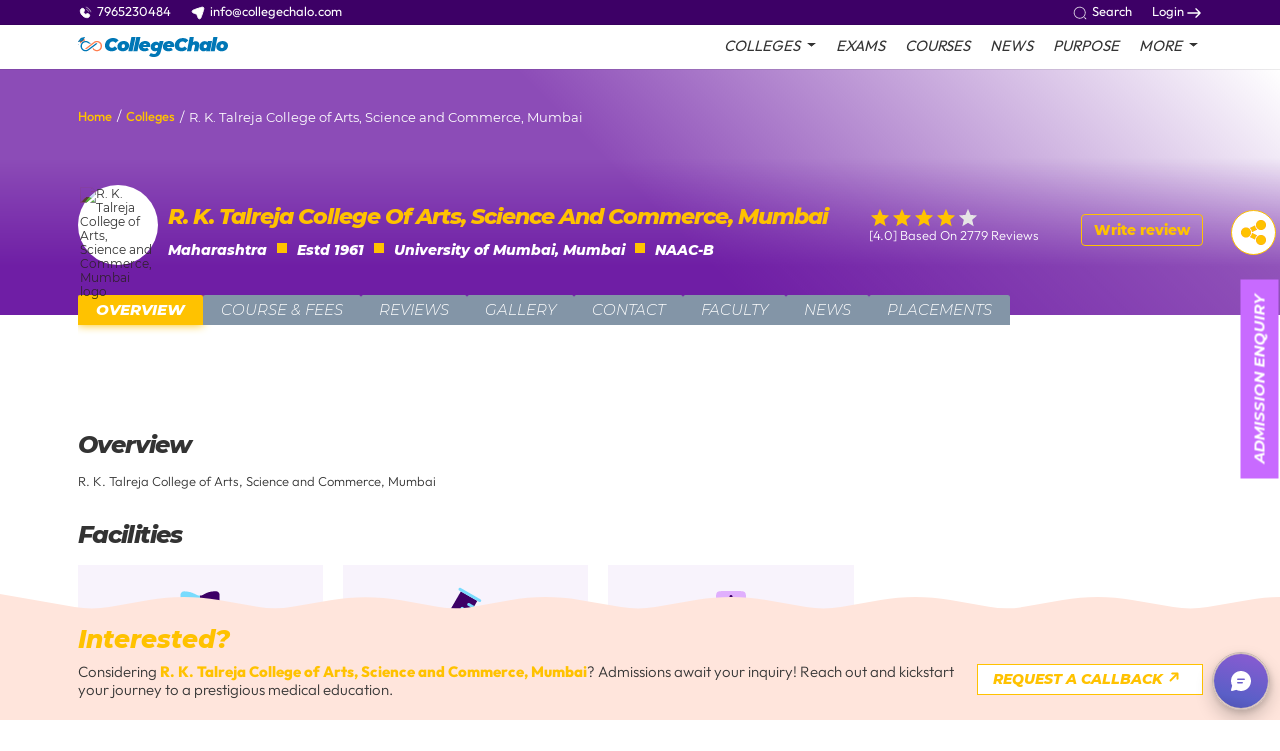

--- FILE ---
content_type: text/html; charset=UTF-8
request_url: https://www.collegechalo.com/colleges/r-k-talreja-college-of-arts-science-and-commerce-mumbai
body_size: 39077
content:
<!DOCTYPE html>
<!-- <html lang="en"> -->
<html lang="en-IN">
  <head>
  <meta name="robots" content="index, follow, max-snippet:-1, max-image-preview:large, max-video-preview:-1" />
    <meta http-equiv="Content-Type" content="text/html; charset=UTF-8">
    <meta http-equiv="X-UA-Compatible" content="IE=edge">
    <meta name="viewport" content="width=device-width, initial-scale=1, shrink-to-fit=no">

    <!-- DNS prefetch -->
    <link rel='dns-prefetch' href='https://www.google-analytics.com' />
    <link rel='dns-prefetch' href='https://www.googletagmanager.com' />
    <link rel='dns-prefetch' href='https://ajax.googleapis.com' />
    <link rel='dns-prefetch' href='https://fonts.googleapis.com' />
    <link rel='dns-prefetch' href='https://fonts.gstatic.com' />
    <link rel='dns-prefetch' href='https://www.gstatic.com' />
    <link rel='dns-prefetch' href='https://fcm.googleapis.com' />
    <link rel='dns-prefetch' href='https://connect.facebook.net' />

    
    <link rel="stylesheet" href="https://www.collegechalo.com/css/bootstrap.min.css">
    
    <link rel="stylesheet" href="https://www.collegechalo.com/css/owl.carousel.min.css">
    <link rel="stylesheet" href="https://www.collegechalo.com/css/owl.theme.default.min.css">

    <link rel="stylesheet" href="https://www.collegechalo.com/css/app.css?ver=1.36.14">
    <link rel="stylesheet" href="https://www.collegechalo.com/css/style.css">
    <link rel="stylesheet" href="https://cdn.jsdelivr.net/npm/intl-tel-input@17.0.19/build/css/intlTelInput.css">


    <link rel="icon" type="image/png" href="https://www.collegechalo.com/favicon/favicon.ico">
    <!-- Favicon -->
    

             <!-- Google Tag Manager -->
<script>
    (function(w, d, s, l, i) {
        w[l] = w[l] || [];
        w[l].push({
            'gtm.start': new Date().getTime(),
            event: 'gtm.js'
        });
        var f = d.getElementsByTagName(s)[0],
            j = d.createElement(s),
            dl = l != 'dataLayer' ? '&l=' + l : '';
        j.async = true;
        j.src =
            'https://www.googletagmanager.com/gtm.js?id=' + i + dl;
        f.parentNode.insertBefore(j, f);
    })(window, document, 'script', 'dataLayer', 'GTM-W7WZSTG');
</script>
<!-- End Google Tag Manager -->
        
    

    <script type="text/javascript" src="https://hithunt.gaticrm.com/static/assets/js/lmsTracker.js?v=1.36.14"></script>
<script type="text/javascript">
  (function() {
    var u="https://hithunt.gaticrm.com/api/v1";
    var d=document, g=d.createElement('script'), s=d.getElementsByTagName('script')[0];
    g.type='text/javascript'; g.async=true; g.src=u+'/setCookie?clientAPI=c9CvKb64QN'; 
    s.parentNode.insertBefore(g,s);
  })();
  
  aztm('send','pagevisit');
</script>
    <script type="application/ld+json">
    {
      "@context": "https://schema.org/",
      "@type": "WebSite",
      "url": "https://www.collegechalo.com",
      "potentialAction": {
        "@type": "SearchAction",
        "target": {
          "@type": "EntryPoint",
          "urlTemplate": "https://www.collegechalo.com/{search_term_string}"
        },
        "query-input": "required name=search_term_string"
      }
    }
    </script>

    <script type="application/ld+json">{
    "@context": "http://schema.org",
    "@type": "Organization",
    "name": "CollegeChalo",
    "description": "CollegeChalo is the one stop for all students · Browse Colleges, Degrees and Careers · Top Colleges Of India · Top Exam Of India · Latest News · Students Feedback.",
    "legalName": "Phoenix360 Solutions Pvt. Ltd.",
    "url": "https://www.collegechalo.com",
    "email": "admin@collegechalo.com",
    "logo": {
        "@type": "ImageObject",
        "url": "https://www.collegechalo.com/assets/images/logo1.png",
        "width": 1624,
        "height": 531
    },
    "foundingDate": "March, 2021",
    "sameAs": [
        "https://www.facebook.com/CollegeChalo",
        "https://www.instagram.com/collegechalo",
        "https://twitter.com/College_Chalo",
        "https://www.youtube.com/channel/UCAL11LAiHlrpYSWW80cEi8A",
        "https://in.linkedin.com/company/collegechalo"
    ],
    "founders": [
                {
            "@type": "Person",
            "name": "Sanjiv Kumar Singh"
        }
    ],
    "address": {
        "@type": "PostalAddress",
        "streetAddress": "Unit No. 413, 4th floor, Ocus Quantum Mall",
        "addressLocality": "Sector-51, Gurugram, Haryana",
        "postalCode": "122018",
        "addressCountry": {
            "@type": "Country",
            "name": "India"
              }
    },
    "ContactPoint": {
        "@type": "ContactPoint",
        "contactType": "Support",
        "email ": "admin@collegechalo.com"
    }
      }
    </script>


    <!-- ================================================== -->
        <title>R. K. Talreja College of Arts, Science and Commerce, Mumbai - 2026 Admission, Fees, Courses, Ranking, Placement</title>
    <meta name="description"
        content="R. K. Talreja College of Arts, Science and Commerce, Mumbai - R. K. Talreja College of Arts, Science and Commerce, Mumbai Mumbai 2026 admissions, application form, fees, contact, Map, website.">
    <meta name="keywords"
        content="R. K. Talreja College of Arts, Science and Commerce, Mumbai, R. K. Talreja College of Arts, Science and Commerce, Mumbai Mumbai, R. K. Talreja College of Arts, Science and Commerce, Mumbai admission, R. K. Talreja College of Arts, Science and Commerce, Mumbai courses, R. K. Talreja College of Arts, Science and Commerce, Mumbai fees">

        <!-- <title>R. K. Talreja College of Arts, Science and Commerce, Mumbai</title>
                                    <meta name='description' itemprop='description' content='' />
                                    <meta name='keywords' content='' /> -->
    <link rel="stylesheet" href="https://cdnjs.cloudflare.com/ajax/libs/font-awesome/6.4.2/css/all.min.css">

    <script type="application/ld+json">
    {
        "@context": "https://schema.org/",
        "@type": "CreativeWorkSeries",
        "name": "R. K. Talreja College of Arts",
        "aggregateRating": {
            "@type": "AggregateRating", "ratingValue": "4.5", "bestRating": "5", "ratingCount": "120"
            }
        }
</script>

    <meta property="og:description" content="" />
    <meta property="og:title" content="" />
    <meta property="og:url" content="https://www.collegechalo.com/colleges/r-k-talreja-college-of-arts-science-and-commerce-mumbai" />
    <meta property="og:type" content="article" />
    <meta property="og:locale" content="en-in" />
    <meta property="og:site_name" content="Collegechalo" />
    <meta property="og:image:url"
        content="https://cdn.collegechalo.com/clgchalo/logo/r-k-talreja-college-of-arts-science-and-commerce-mumbai-1570614458.jpg" />
    <meta property="og:image"
        content="https://cdn.collegechalo.com/clgchalo/banner/r-k-talreja-college-of-arts-science-and-commerce-mumbai-1570629421.jpg">
    <meta property="og:image:size" content="300" />

    <meta name="twitter:card" content="summary" />
    <meta name="twitter:title" content="" />
    <meta name="twitter:site" content="Collegechalo" />

    <script async src="https://securepubads.g.doubleclick.net/tag/js/gpt.js" crossorigin="anonymous"></script>
    <!-- ===== DAF Start ===== -->
    <script>
        window.googletag = window.googletag || {
            cmd: []
        };
        googletag.cmd.push(function() {
            googletag.defineSlot('/21712683790/CC_college-2_mweb-and-desktop', [
                [336, 280],
                [320, 250],
                [300, 250]
            ], 'div-gpt-ad-1753466184871-0').addService(googletag.pubads());
            googletag.defineSlot('/21712683790/CC_leaderboard_mweb-and-desktop', [
                [300, 100],
                [728, 90],
                [300, 50]
            ], 'div-gpt-ad-1753464298538-1').addService(googletag.pubads());
            googletag.pubads().enableSingleRequest();
            googletag.enableServices();
        });
    </script>
    <!-- ================================================== -->
    <!-- ================================================== -->
    <meta name="csrf-token" content="qGBxXWxkpYzW4QYuT8nqnhJuWrdhUDmTCzsUbfo1">


    <link href="https://www.collegechalo.com/manifest.json" rel="manifest">
    <link href="https://www.collegechalo.com/colleges/r-k-talreja-college-of-arts-science-and-commerce-mumbai" rel="canonical" />

    <meta name="google-site-verification" content="BQP362z_gqvBU7sXyuXqau8NNjyjrdYs4-71Z-x7xxE" />



    <!-- ================================================== -->
    <!-- ================================================== -->

  </head>

  <body class="inner-page-bg">
  <!-- Google Tag Manager (noscript) -->
<noscript><iframe src="https://www.googletagmanager.com/ns.html?id=GTM-W7WZSTG" height="0"
        width="0" style="display:none;visibility:hidden"></iframe></noscript>
<!-- End Google Tag Manager (noscript) -->
  <!-- ===== Header Start ===== -->
  <!-- <header>
    <div class="container"> -->
        <header class="mob-header">
    <div class="nav-top">
        <div class="container">
            <div class="row">
                <div class="col-md-12 flex-center-between head-short-info">
                    <div class="contact-info">
                        <a href="tel:+91 7965230484">
                            <svg>
                                <use href="https://www.collegechalo.com/images/icon.svg#callIcon" />
                            </svg>
                            7965230484
                        </a>
                        <a href="mailto:info@collegechalo.com">
                            <svg>
                                <use href="https://www.collegechalo.com/images/icon.svg#navigationIcon" />
                            </svg>
                            info@collegechalo.com
                        </a>
                    </div>
                    <div class="flex-center gap-3">
                        <label class="login hidden-xs" data-bs-toggle="modal" data-bs-target="#searchModal">
                            <svg>
                                <use href="https://www.collegechalo.com/images/icon.svg#search" />
                            </svg>
                            Search
                        </label>
                                                    <label class="login" data-bs-toggle="modal" data-bs-target="#logIn">
                                Login
                                <svg>
                                    <use href="https://www.collegechalo.com/images/icon.svg#rightArrow" />
                                </svg>
                            </label>
                                            </div>
                </div>
            </div>
        </div>
    </div>

    <nav class="navbar nav-padding navbar-expand-sm">
        <div class="container">
            <div class="flex-center-between w-100">
                <button class="btn p-0 d-md-none" onclick="showSidebar()">
                    <svg class="menu">
                        <use href="https://www.collegechalo.com/images/icon.svg#blueMenu" />
                    </svg>
                </button>
                <div class="logo">
                    <a class="navbar-brand m-0 d-block" href="https://www.collegechalo.com">
                        <svg>
                            <use href="https://www.collegechalo.com/images/icon.svg#logo" />
                        </svg>
                    </a>
                </div>
                <div class="collapse navbar-collapse">
                    <div>
                        <ul class="navbar-nav custom-nav">
                            <div class="d-md-none flex-center-between mb-4 bg-blue-light p-3">
                                <div>
                                    <div class="fs15 fw900 text-white"><em>Hi There,</em></div>
                                    <div class="fs18 fw900 text-white"><em>Welcome to CollegeChalo!</em></div>
                                </div>
                                <button class="btn p-0" onclick=hideSidebar()>
                                    <svg>
                                        <use href="https://www.collegechalo.com/images/icon.svg#close-icon"></use>
                                    </svg>
                                </button>
                            </div>
                                                            <li class="nav-item for-hover menu_dropdown dropdown">
                                    <a class="nav-link dropdown-toggle" href="javascript:;" data-bs-auto-close="outside"
                                        data-bs-toggle="dropdown">
                                        <svg class="mobile-menu-icon border-0 d-md-none">
                                            <use href="https://www.collegechalo.com/images/icon.svg#capIcon"></use>
                                        </svg>
                                        colleges
                                    </a>
                                    <ul class="dropdown-menu">
                                        <li class="d-flex">
                                            <div class="left-section">
                                                <div class="d-md-none flex-center-between mb-4">
                                                    <div class="flex-center">
                                                        <svg class="me-2 back">
                                                            <use href="https://www.collegechalo.com/images/icon.svg#back-arrow">
                                                            </use>
                                                        </svg>
                                                        <div class="fs18 fw900 text-white"><em>colleges</em>
                                                        </div>
                                                    </div>
                                                    <svg onclick=hideSidebar()>
                                                        <use href="https://www.collegechalo.com/images/icon.svg#close-icon"></use>
                                                    </svg>
                                                </div>
                                                <ul class="nav nav-tabs" role="tablist">
                                                                                                                                                                <li class="nav-item submenu-item"
                                                            data-target-section="0">
                                                            <a class="nav-link active"
                                                                data-bs-toggle="tab"
                                                                href="#Engineering-colleges">Engineering</a>
                                                        </li>
                                                                                                                                                                <li class="nav-item submenu-item"
                                                            data-target-section="1">
                                                            <a class="nav-link "
                                                                data-bs-toggle="tab"
                                                                href="#Management-colleges">Management</a>
                                                        </li>
                                                                                                                                                                <li class="nav-item submenu-item"
                                                            data-target-section="2">
                                                            <a class="nav-link "
                                                                data-bs-toggle="tab"
                                                                href="#Commerce-and-Banking-colleges">Commerce and Banking</a>
                                                        </li>
                                                                                                                                                                <li class="nav-item submenu-item"
                                                            data-target-section="3">
                                                            <a class="nav-link "
                                                                data-bs-toggle="tab"
                                                                href="#Medical-colleges">Medical</a>
                                                        </li>
                                                                                                                                                                <li class="nav-item submenu-item"
                                                            data-target-section="4">
                                                            <a class="nav-link "
                                                                data-bs-toggle="tab"
                                                                href="#Sciences-colleges">Sciences</a>
                                                        </li>
                                                                                                                                                                <li class="nav-item submenu-item"
                                                            data-target-section="5">
                                                            <a class="nav-link "
                                                                data-bs-toggle="tab"
                                                                href="#Hotel-Management-colleges">Hotel Management</a>
                                                        </li>
                                                                                                                                                                <li class="nav-item submenu-item"
                                                            data-target-section="6">
                                                            <a class="nav-link "
                                                                data-bs-toggle="tab"
                                                                href="#Informaion-Technology-colleges">Informaion Technology</a>
                                                        </li>
                                                                                                                                                                <li class="nav-item submenu-item"
                                                            data-target-section="7">
                                                            <a class="nav-link "
                                                                data-bs-toggle="tab"
                                                                href="#Arts-and-Humanities-colleges">Arts and Humanities</a>
                                                        </li>
                                                                                                                                                                <li class="nav-item submenu-item"
                                                            data-target-section="8">
                                                            <a class="nav-link "
                                                                data-bs-toggle="tab"
                                                                href="#Mass-Communication-colleges">Mass Communication</a>
                                                        </li>
                                                                                                                                                                <li class="nav-item submenu-item"
                                                            data-target-section="9">
                                                            <a class="nav-link "
                                                                data-bs-toggle="tab"
                                                                href="#Nursing-colleges">Nursing</a>
                                                        </li>
                                                                                                                                                                <li class="nav-item submenu-item"
                                                            data-target-section="10">
                                                            <a class="nav-link "
                                                                data-bs-toggle="tab"
                                                                href="#Agriculture-colleges">Agriculture</a>
                                                        </li>
                                                                                                                                                                <li class="nav-item submenu-item"
                                                            data-target-section="11">
                                                            <a class="nav-link "
                                                                data-bs-toggle="tab"
                                                                href="#Design-colleges">Design</a>
                                                        </li>
                                                                                                                                                                <li class="nav-item submenu-item"
                                                            data-target-section="12">
                                                            <a class="nav-link "
                                                                data-bs-toggle="tab"
                                                                href="#Law-colleges">Law</a>
                                                        </li>
                                                                                                                                                                <li class="nav-item submenu-item"
                                                            data-target-section="13">
                                                            <a class="nav-link "
                                                                data-bs-toggle="tab"
                                                                href="#Pharmacy-colleges">Pharmacy</a>
                                                        </li>
                                                                                                                                                                <li class="nav-item submenu-item"
                                                            data-target-section="14">
                                                            <a class="nav-link "
                                                                data-bs-toggle="tab"
                                                                href="#Para-Medical-colleges">Para Medical</a>
                                                        </li>
                                                                                                                                                                <li class="nav-item submenu-item"
                                                            data-target-section="15">
                                                            <a class="nav-link "
                                                                data-bs-toggle="tab"
                                                                href="#Dental-colleges">Dental</a>
                                                        </li>
                                                                                                                                                                <li class="nav-item submenu-item"
                                                            data-target-section="16">
                                                            <a class="nav-link "
                                                                data-bs-toggle="tab"
                                                                href="#Performing-Arts-colleges">Performing Arts</a>
                                                        </li>
                                                                                                                                                                <li class="nav-item submenu-item"
                                                            data-target-section="17">
                                                            <a class="nav-link "
                                                                data-bs-toggle="tab"
                                                                href="#Educatiom-colleges">Educatiom</a>
                                                        </li>
                                                                                                    </ul>
                                            </div>
                                            <div class="right-section" id="rightSection">
                                                <div class="tab-content">
                                                                                                                                                                <div id="Engineering-colleges"
                                                            class="tab-pane active ">
                                                            <div
                                                                class="d-md-none flex-center-between position-sticky top-0 bg-blue p-4 mb-4">
                                                                <div class="flex-center">
                                                                    <svg class="me-2 back-one-step">
                                                                        <use
                                                                            href="https://www.collegechalo.com/images/icon.svg#back-arrow">
                                                                        </use>
                                                                    </svg>
                                                                    <div class="fs18 fw900 text-white">
                                                                        <em>Engineering</em>
                                                                    </div>
                                                                </div>
                                                                <svg onclick=hideSidebar()>
                                                                    <use
                                                                        href="https://www.collegechalo.com/images/icon.svg#close-icon">
                                                                    </use>
                                                                </svg>
                                                            </div>
                                                            <div class="d-flex justify-content-between mob-clg-list">
                                                                                                                                    <div class="colg-info">
                                                                        <div>
                                                                                                                                                            <label>Colleges By Degrees</label>
                                                                                                                                                                                                                                                            <a
                                                                                            href="https://www.collegechalo.com/college/course/b.tech">Btech colleges in india</a>
                                                                                                                                                                                                                                                                                                                                                <a
                                                                                            href="https://www.collegechalo.com/college/course/m.tech">Mtech colleges in india</a>
                                                                                                                                                                                                                                                                                                                                                <a
                                                                                            href="https://www.collegechalo.com/college/course/bca">BCA colleges in india</a>
                                                                                                                                                                                                                                                                                                                                                <a
                                                                                            href="https://www.collegechalo.com/college/course/mca">MCA colleges in india</a>
                                                                                                                                                                                                                                                                                                                                                <a
                                                                                            href="https://www.collegechalo.com/college/course/be">BE colleges in india</a>
                                                                                                                                                                                                                                                                                                                                                <a href="https://www.collegechalo.com/college/stream/engineering"
                                                                                            class=" btn_border">
                                                                                            View All
                                                                                            <svg>
                                                                                                <use
                                                                                                    href="https://www.collegechalo.com/images/icon.svg#rightTiltArrow">
                                                                                                </use>
                                                                                            </svg>
                                                                                        </a>
                                                                                                                                                                                                                                                                                                                                <label>Colleges By Location</label>
                                                                                                                                                                                                                                                            <a
                                                                                            href="https://www.collegechalo.com/colleges-in-maharashtra">Engineering Colleges in Maharashtra</a>
                                                                                                                                                                                                                                                                                                                                                <a
                                                                                            href="https://www.collegechalo.com/colleges-in-tamil-nadu">Engineering Colleges in Tamil Nadu</a>
                                                                                                                                                                                                                                                                                                                                                <a
                                                                                            href="https://www.collegechalo.com/colleges-in-uttar-pradesh">Engineering Colleges in Uttar Pradesh</a>
                                                                                                                                                                                                                                                                                                                                                <a
                                                                                            href="https://www.collegechalo.com/colleges-in-karnataka">Engineering Colleges in Karnataka</a>
                                                                                                                                                                                                                                                                                                                                                <a
                                                                                            href="https://www.collegechalo.com/colleges-in-rajasthan">Engineering Colleges in Rajasthan</a>
                                                                                                                                                                                                                                                                                                                                                <a href="https://www.collegechalo.com/college/stream/engineering"
                                                                                            class=" btn_border">
                                                                                            View All
                                                                                            <svg>
                                                                                                <use
                                                                                                    href="https://www.collegechalo.com/images/icon.svg#rightTiltArrow">
                                                                                                </use>
                                                                                            </svg>
                                                                                        </a>
                                                                                                                                                                                                                                                                                                                        </div>
                                                                    </div>
                                                                                                                                    <div class="colg-info">
                                                                        <div>
                                                                                                                                                            <label>Popular Colleges</label>
                                                                                                                                                                                                                                                            <a
                                                                                            href="https://www.collegechalo.com/colleges/sanskriti-university-mathura">Sanskriti University</a>
                                                                                                                                                                                                                                                                                                                                                <a
                                                                                            href="https://www.collegechalo.com/colleges/greater-noida-institute-of-technology-gniot-greater-noida">Greater Noida Institute of Technology</a>
                                                                                                                                                                                                                                                                                                                                                <a
                                                                                            href="https://www.collegechalo.com/colleges/parul-university-vadodara">Parul University</a>
                                                                                                                                                                                                                                                                                                                                                <a
                                                                                            href="https://www.collegechalo.com/colleges/sanjay-ghodawat-university-sgu-kolhapur">Sanjay Ghodawat University</a>
                                                                                                                                                                                                                                                                                                                                                <a
                                                                                            href="https://www.collegechalo.com/colleges/amity-university-mohali-punjab">Amity University, Punjab</a>
                                                                                                                                                                                                                                                                                                                                                <a
                                                                                            href="https://www.collegechalo.com/colleges/chandigarh-group-of-colleges-cgc-landran-mohali">Chandigarh Group of Colleges - [CGC] Landran, Mohali</a>
                                                                                                                                                                                                                                                                                                                                                <a
                                                                                            href="https://www.collegechalo.com/colleges/chandigarh-university-cu-chandigarh">Chandigarh University</a>
                                                                                                                                                                                                                                                                                                                                                <a
                                                                                            href="https://www.collegechalo.com/colleges/mohan-babu-university-tirupati">Mohan Babu University</a>
                                                                                                                                                                                                                                                                                                                                                <a
                                                                                            href="https://www.collegechalo.com/colleges/gna-university-phagwara">GNA University</a>
                                                                                                                                                                                                                                                                                                                                                <a
                                                                                            href="https://www.collegechalo.com/colleges/srm-university-ramapuram-campus-chennai">SRM University Chennai</a>
                                                                                                                                                                                                                                                                                                                                                <a
                                                                                            href="https://www.collegechalo.com/colleges/kr-mangalam-university-gurgaon">K.R. Mangalam University</a>
                                                                                                                                                                                                                                                                                                                                                <a
                                                                                            href="https://www.collegechalo.com/colleges/lovely-professional-university-lpu-jalandhar">Lovely Professional University - [LPU], Jalandhar</a>
                                                                                                                                                                                                                                                                                                                                                <a
                                                                                            href="https://www.collegechalo.com/colleges/chandigarh-group-of-colleges-cgc-jhanjeri-mohali">Chandigarh Group of Colleges - [CGC] Jhanjeri, Mohali</a>
                                                                                                                                                                                                                                                                                                                        </div>
                                                                    </div>
                                                                                                                                    <div class="colg-info">
                                                                        <div>
                                                                                                                                                            <label>Top Colleges</label>
                                                                                                                                                                                                                                                            <a
                                                                                            href="https://www.collegechalo.com/colleges/indian-institute-of-technology-iit-kharagpur">IIT Kharagpur</a>
                                                                                                                                                                                                                                                                                                                                                <a
                                                                                            href="https://www.collegechalo.com/colleges/indian-institute-of-technology-iit-new-delhi">IIT Delhi</a>
                                                                                                                                                                                                                                                                                                                                                <a
                                                                                            href="https://www.collegechalo.com/colleges/indian-institute-of-technology-madras-iitm-chennai">IIT Madras</a>
                                                                                                                                                                                                                                                                                                                                                <a
                                                                                            href="https://www.collegechalo.com/colleges/indian-institute-of-technology-iit-kanpur">IIT Kanpur</a>
                                                                                                                                                                                                                                                                                                                                                <a
                                                                                            href="https://www.collegechalo.com/colleges/indian-institute-of-technology-iit-roorkee">IIT Roorkee</a>
                                                                                                                                                                                                                                                                                                                                                <a
                                                                                            href="https://www.collegechalo.com/colleges/indian-institute-of-technology-iit-mumbai">IIT Bombay</a>
                                                                                                                                                                                                                                                                                                                                                <a
                                                                                            href="https://www.collegechalo.com/colleges/birla-institute-of-technology-and-science-bits-pilani">BITS Pilani</a>
                                                                                                                                                                                                                                                                                                                                                <a
                                                                                            href="https://www.collegechalo.com/colleges/indian-institute-of-technology-iit-bhu-varanasi">IIT BHU</a>
                                                                                                                                                                                                                                                                                                                                                <a
                                                                                            href="https://www.collegechalo.com/colleges/indian-institute-of-technology-iit-roorkee">IIIT Hyderabad</a>
                                                                                                                                                                                                                                                                                                                                                <a href="https://www.collegechalo.com/college/stream/engineering"
                                                                                            class=" btn_border">
                                                                                            View All
                                                                                            <svg>
                                                                                                <use
                                                                                                    href="https://www.collegechalo.com/images/icon.svg#rightTiltArrow">
                                                                                                </use>
                                                                                            </svg>
                                                                                        </a>
                                                                                                                                                                                                                                                                                                                        </div>
                                                                    </div>
                                                                                                                            </div>
                                                        </div>
                                                                                                                                                                <div id="Management-colleges"
                                                            class="tab-pane  ">
                                                            <div
                                                                class="d-md-none flex-center-between position-sticky top-0 bg-blue p-4 mb-4">
                                                                <div class="flex-center">
                                                                    <svg class="me-2 back-one-step">
                                                                        <use
                                                                            href="https://www.collegechalo.com/images/icon.svg#back-arrow">
                                                                        </use>
                                                                    </svg>
                                                                    <div class="fs18 fw900 text-white">
                                                                        <em>Management</em>
                                                                    </div>
                                                                </div>
                                                                <svg onclick=hideSidebar()>
                                                                    <use
                                                                        href="https://www.collegechalo.com/images/icon.svg#close-icon">
                                                                    </use>
                                                                </svg>
                                                            </div>
                                                            <div class="d-flex justify-content-between mob-clg-list">
                                                                                                                                    <div class="colg-info">
                                                                        <div>
                                                                                                                                                            <label>Colleges By Degrees</label>
                                                                                                                                                                                                                                                            <a
                                                                                            href="https://www.collegechalo.com/college/course/mba">MBA colleges in india</a>
                                                                                                                                                                                                                                                                                                                                                <a
                                                                                            href="https://www.collegechalo.com/college/course/bba">BBA colleges in india</a>
                                                                                                                                                                                                                                                                                                                                                <a
                                                                                            href="https://www.collegechalo.com/college/course/pgdm">PGDM colleges in india</a>
                                                                                                                                                                                                                                                                                                                                                <a
                                                                                            href="https://www.collegechalo.com/college/course/bhm">BHM colleges in india</a>
                                                                                                                                                                                                                                                                                                                                                <a href="https://www.collegechalo.com/college/stream/management"
                                                                                            class=" btn_border">
                                                                                            View All
                                                                                            <svg>
                                                                                                <use
                                                                                                    href="https://www.collegechalo.com/images/icon.svg#rightTiltArrow">
                                                                                                </use>
                                                                                            </svg>
                                                                                        </a>
                                                                                                                                                                                                                                                                                                                                <label>Colleges By Location</label>
                                                                                                                                                                                                                                                            <a
                                                                                            href="https://www.collegechalo.com/colleges-in-maharashtra">Management Colleges in Maharashtra</a>
                                                                                                                                                                                                                                                                                                                                                <a
                                                                                            href="https://www.collegechalo.com/colleges-in-tamil-nadu">Management Colleges in Tamil Nadu</a>
                                                                                                                                                                                                                                                                                                                                                <a
                                                                                            href="https://www.collegechalo.com/colleges-in-uttar-pradesh">Management Colleges in Uttar Pradesh</a>
                                                                                                                                                                                                                                                                                                                                                <a
                                                                                            href="https://www.collegechalo.com/colleges-in-karnataka">Management Colleges in Karnataka</a>
                                                                                                                                                                                                                                                                                                                                                <a
                                                                                            href="https://www.collegechalo.com/colleges-in-rajasthan">Management Colleges in Rajasthan</a>
                                                                                                                                                                                                                                                                                                                                                <a href="https://www.collegechalo.com/college/stream/management"
                                                                                            class=" btn_border">
                                                                                            View All
                                                                                            <svg>
                                                                                                <use
                                                                                                    href="https://www.collegechalo.com/images/icon.svg#rightTiltArrow">
                                                                                                </use>
                                                                                            </svg>
                                                                                        </a>
                                                                                                                                                                                                                                                                                                                        </div>
                                                                    </div>
                                                                                                                                    <div class="colg-info">
                                                                        <div>
                                                                                                                                                            <label>Popular Colleges</label>
                                                                                                                                                                                                                                                            <a
                                                                                            href="https://www.collegechalo.com/colleges/sanskriti-university-mathura">Sanskriti University Mathura</a>
                                                                                                                                                                                                                                                                                                                                                <a
                                                                                            href="https://www.collegechalo.com/colleges/chandigarh-group-of-colleges-cgc-jhanjeri-mohali">CGC Jhanjeri</a>
                                                                                                                                                                                                                                                                                                                                                <a
                                                                                            href="https://www.collegechalo.com/colleges/jagannath-university-jaipur">Jagannath University Jaipur</a>
                                                                                                                                                                                                                                                                                                                                                <a
                                                                                            href="https://www.collegechalo.com/colleges/dit-university-dit-dehradun">DIT University</a>
                                                                                                                                                                                                                                                                                                                                                <a
                                                                                            href="https://www.collegechalo.com/colleges/parul-university-vadodara">Parul University</a>
                                                                                                                                                                                                                                                                                                                                                <a
                                                                                            href="https://www.collegechalo.com/colleges/sanjay-ghodawat-university-sgu-kolhapur">Sanjay Ghodawat University</a>
                                                                                                                                                                                                                                                                                                                                                <a
                                                                                            href="https://www.collegechalo.com/colleges/chandigarh-group-of-colleges-cgc-landran-mohali">CGC Landran</a>
                                                                                                                                                                                                                                                                                                                                                <a
                                                                                            href="https://www.collegechalo.com/colleges/gniot-college-of-management-greater-noida">GNIOT Institute of Management Studies</a>
                                                                                                                                                                                                                                                                                                                                                <a
                                                                                            href="https://www.collegechalo.com/colleges/ims-unison-university-iuu-dehradun">IMS Unison University</a>
                                                                                                                                                                                                                                                                                                                                                <a
                                                                                            href="https://www.collegechalo.com/colleges/chandigarh-university-cu-chandigarh">Chandigarh University</a>
                                                                                                                                                                                                                                                                                                                                                <a
                                                                                            href="https://www.collegechalo.com/colleges/jaypee-university-anoopshahr-aligarh">Jaypee University, Anoopshahr</a>
                                                                                                                                                                                                                                                                                                                                                <a
                                                                                            href="https://www.collegechalo.com/#">Jagannath Community College</a>
                                                                                                                                                                                                                                                                                                                        </div>
                                                                    </div>
                                                                                                                                    <div class="colg-info">
                                                                        <div>
                                                                                                                                                            <label>Top Colleges</label>
                                                                                                                                                                                                                                                            <a
                                                                                            href="https://www.collegechalo.com/colleges/indian-institute-of-management-iima-ahmedabad">IIM Ahmedabad</a>
                                                                                                                                                                                                                                                                                                                                                <a
                                                                                            href="https://www.collegechalo.com/#">IIM Bangalore</a>
                                                                                                                                                                                                                                                                                                                                                <a
                                                                                            href="https://www.collegechalo.com/colleges/indian-institute-of-management-iimc-kolkata">IIM Calcutta</a>
                                                                                                                                                                                                                                                                                                                                                <a
                                                                                            href="https://www.collegechalo.com/#">ISB Hyderabad</a>
                                                                                                                                                                                                                                                                                                                                                <a
                                                                                            href="https://www.collegechalo.com/colleges/indian-institute-of-management-iim-lucknow">IIM Lucknow</a>
                                                                                                                                                                                                                                                                                                                                                <a
                                                                                            href="https://www.collegechalo.com/colleges/xavier-labour-relations-institute-xlri-jamshedpur">XLRI</a>
                                                                                                                                                                                                                                                                                                                                                <a
                                                                                            href="https://www.collegechalo.com/colleges/university-of-delhi-faculty-of-management-studies-fms-new-delhi">FMS Delhi</a>
                                                                                                                                                                                                                                                                                                                                                <a
                                                                                            href="https://www.collegechalo.com/colleges/indian-institute-of-management-iimk-kozhikode">IIM Kozhikode</a>
                                                                                                                                                                                                                                                                                                                                                <a
                                                                                            href="https://www.collegechalo.com/colleges/management-development-institute-mdi-gurgaon">MDI Gurgaon</a>
                                                                                                                                                                                                                                                                                                                                                <a
                                                                                            href="https://www.collegechalo.com/colleges/international-institute-of-fashion-technology-iift-new-delhi">IIFT Delhi</a>
                                                                                                                                                                                                                                                                                                                                                <a href="https://www.collegechalo.com/college/stream/management"
                                                                                            class=" btn_border">
                                                                                            View All
                                                                                            <svg>
                                                                                                <use
                                                                                                    href="https://www.collegechalo.com/images/icon.svg#rightTiltArrow">
                                                                                                </use>
                                                                                            </svg>
                                                                                        </a>
                                                                                                                                                                                                                                                                                                                        </div>
                                                                    </div>
                                                                                                                            </div>
                                                        </div>
                                                                                                                                                                <div id="Commerce-and-Banking-colleges"
                                                            class="tab-pane  ">
                                                            <div
                                                                class="d-md-none flex-center-between position-sticky top-0 bg-blue p-4 mb-4">
                                                                <div class="flex-center">
                                                                    <svg class="me-2 back-one-step">
                                                                        <use
                                                                            href="https://www.collegechalo.com/images/icon.svg#back-arrow">
                                                                        </use>
                                                                    </svg>
                                                                    <div class="fs18 fw900 text-white">
                                                                        <em>Commerce and Banking</em>
                                                                    </div>
                                                                </div>
                                                                <svg onclick=hideSidebar()>
                                                                    <use
                                                                        href="https://www.collegechalo.com/images/icon.svg#close-icon">
                                                                    </use>
                                                                </svg>
                                                            </div>
                                                            <div class="d-flex justify-content-between mob-clg-list">
                                                                                                                                    <div class="colg-info">
                                                                        <div>
                                                                                                                                                            <label>Colleges By Degrees</label>
                                                                                                                                                                                                                                                            <a
                                                                                            href="https://www.collegechalo.com/college/course/b.com">B.Com colleges in india</a>
                                                                                                                                                                                                                                                                                                                                                <a
                                                                                            href="https://www.collegechalo.com/college/course/m.com">M.Com colleges in india</a>
                                                                                                                                                                                                                                                                                                                                                <a href="https://www.collegechalo.com/college/stream/commerce-banking"
                                                                                            class=" btn_border">
                                                                                            View All
                                                                                            <svg>
                                                                                                <use
                                                                                                    href="https://www.collegechalo.com/images/icon.svg#rightTiltArrow">
                                                                                                </use>
                                                                                            </svg>
                                                                                        </a>
                                                                                                                                                                                                                                                                                                                                <label>Colleges By Location</label>
                                                                                                                                                                                                                                                            <a
                                                                                            href="https://www.collegechalo.com/colleges-in-maharashtra">Commerce &amp; Banking Colleges in Maharashtra</a>
                                                                                                                                                                                                                                                                                                                                                <a
                                                                                            href="https://www.collegechalo.com/colleges-in-tamil-nadu">Commerce &amp; Banking Colleges in Tamil Nadu</a>
                                                                                                                                                                                                                                                                                                                                                <a
                                                                                            href="https://www.collegechalo.com/colleges-in-uttar-pradesh">Commerce &amp; Banking Colleges in Uttar Pradesh</a>
                                                                                                                                                                                                                                                                                                                                                <a
                                                                                            href="https://www.collegechalo.com/colleges-in-karnataka">Commerce &amp; Banking Colleges in Karnataka</a>
                                                                                                                                                                                                                                                                                                                                                <a
                                                                                            href="https://www.collegechalo.com/colleges-in-rajasthan">Commerce &amp; Banking Colleges in Rajasthan</a>
                                                                                                                                                                                                                                                                                                                                                <a href="https://www.collegechalo.com/college/stream/commerce-banking"
                                                                                            class=" btn_border">
                                                                                            View All
                                                                                            <svg>
                                                                                                <use
                                                                                                    href="https://www.collegechalo.com/images/icon.svg#rightTiltArrow">
                                                                                                </use>
                                                                                            </svg>
                                                                                        </a>
                                                                                                                                                                                                                                                                                                                        </div>
                                                                    </div>
                                                                                                                                    <div class="colg-info">
                                                                        <div>
                                                                                                                                                            <label>Popular Colleges</label>
                                                                                                                                                                                                                                                            <a
                                                                                            href="https://www.collegechalo.com/colleges/chandigarh-group-of-colleges-cgc-landran-mohali">CGC Landran</a>
                                                                                                                                                                                                                                                                                                                                                <a
                                                                                            href="https://www.collegechalo.com/colleges/sanskriti-university-mathura">Sanskriti University Mathura</a>
                                                                                                                                                                                                                                                                                                                                                <a
                                                                                            href="https://www.collegechalo.com/colleges/sage-university-bhopal">SAGE University Bhopal</a>
                                                                                                                                                                                                                                                                                                                                                <a
                                                                                            href="https://www.collegechalo.com/colleges/jagannath-university-jaipur">Jagannath University Jaipur</a>
                                                                                                                                                                                                                                                                                                                                                <a
                                                                                            href="https://www.collegechalo.com/colleges/parul-university-vadodara">Parul University</a>
                                                                                                                                                                                                                                                                                                                                                <a
                                                                                            href="https://www.collegechalo.com/colleges/ims-unison-university-iuu-dehradun">IMS Unison University</a>
                                                                                                                                                                                                                                                                                                                                                <a
                                                                                            href="https://www.collegechalo.com/colleges/chandigarh-university-cu-chandigarh">Chandigarh University</a>
                                                                                                                                                                                                                                                                                                                                                <a
                                                                                            href="https://www.collegechalo.com/colleges/jaypee-university-anoopshahr-aligarh">Jaypee University, Anoopshahr</a>
                                                                                                                                                                                                                                                                                                                                                <a
                                                                                            href="https://www.collegechalo.com/colleges/jagannath-university-bahadurgarh">Jagannath University NCR Haryana</a>
                                                                                                                                                                                                                                                                                                                                                <a
                                                                                            href="https://www.collegechalo.com/colleges/jagannath-university-bahadurgarh">Jagannath Community College, Sector-3, Rohini</a>
                                                                                                                                                                                                                                                                                                                                                <a
                                                                                            href="https://www.collegechalo.com/colleges/amity-university-mohali-punjab">Amity University, Punjab</a>
                                                                                                                                                                                                                                                                                                                                                <a
                                                                                            href="https://www.collegechalo.com/colleges/kr-mangalam-university-gurgaon">K.R. Mangalam University</a>
                                                                                                                                                                                                                                                                                                                                                <a
                                                                                            href="https://www.collegechalo.com/colleges/amity-university-lucknow">Amity University, Lucknow</a>
                                                                                                                                                                                                                                                                                                                        </div>
                                                                    </div>
                                                                                                                                    <div class="colg-info">
                                                                        <div>
                                                                                                                                                            <label>Top Colleges</label>
                                                                                                                                                                                                                                                            <a
                                                                                            href="https://www.collegechalo.com/colleges/shri-ram-college-of-commerce-srcc-new-delhi">SRCC Delhi</a>
                                                                                                                                                                                                                                                                                                                                                <a
                                                                                            href="https://www.collegechalo.com/colleges/lady-shri-ram-college-for-women-lsr-new-delhi">LSR Delhi</a>
                                                                                                                                                                                                                                                                                                                                                <a
                                                                                            href="https://www.collegechalo.com/colleges/loyola-college-chennai">Loyola College, Chennai</a>
                                                                                                                                                                                                                                                                                                                                                <a
                                                                                            href="https://www.collegechalo.com/#">St.Xaviers College, Mumbai</a>
                                                                                                                                                                                                                                                                                                                                                <a
                                                                                            href="https://www.collegechalo.com/colleges/hindu-college-new-delhi-462-info">Hindu College, Delhi</a>
                                                                                                                                                                                                                                                                                                                                                <a
                                                                                            href="https://www.collegechalo.com/colleges/st-joseph039s-college-of-commerce-sjcc-bangalore">St. Joseph&#039;s College of Commerce,Bangalore</a>
                                                                                                                                                                                                                                                                                                                                                <a
                                                                                            href="https://www.collegechalo.com/colleges/mount-carmel-college-mcc-bangalore">Mount Carmel College</a>
                                                                                                                                                                                                                                                                                                                                                <a
                                                                                            href="https://www.collegechalo.com/college/stella-maris-college-chennai">Stella Maris College</a>
                                                                                                                                                                                                                                                                                                                                                <a
                                                                                            href="https://www.collegechalo.com/colleges/madras-christian-college-mcc-chennai">Madras Christian College</a>
                                                                                                                                                                                                                                                                                                                                                <a
                                                                                            href="https://www.collegechalo.com/colleges/hans-raj-college-hrc-new-delhi">Hansraj College Delhi</a>
                                                                                                                                                                                                                                                                                                                                                <a href="https://www.collegechalo.com/college/stream/commerce-banking"
                                                                                            class=" btn_border">
                                                                                            View All
                                                                                            <svg>
                                                                                                <use
                                                                                                    href="https://www.collegechalo.com/images/icon.svg#rightTiltArrow">
                                                                                                </use>
                                                                                            </svg>
                                                                                        </a>
                                                                                                                                                                                                                                                                                                                        </div>
                                                                    </div>
                                                                                                                            </div>
                                                        </div>
                                                                                                                                                                <div id="Medical-colleges"
                                                            class="tab-pane  ">
                                                            <div
                                                                class="d-md-none flex-center-between position-sticky top-0 bg-blue p-4 mb-4">
                                                                <div class="flex-center">
                                                                    <svg class="me-2 back-one-step">
                                                                        <use
                                                                            href="https://www.collegechalo.com/images/icon.svg#back-arrow">
                                                                        </use>
                                                                    </svg>
                                                                    <div class="fs18 fw900 text-white">
                                                                        <em>Medical</em>
                                                                    </div>
                                                                </div>
                                                                <svg onclick=hideSidebar()>
                                                                    <use
                                                                        href="https://www.collegechalo.com/images/icon.svg#close-icon">
                                                                    </use>
                                                                </svg>
                                                            </div>
                                                            <div class="d-flex justify-content-between mob-clg-list">
                                                                                                                                    <div class="colg-info">
                                                                        <div>
                                                                                                                                                            <label>Colleges By Degrees</label>
                                                                                                                                                                                                                                                            <a
                                                                                            href="https://www.collegechalo.com/college/course/mbbs">MBBS colleges in india</a>
                                                                                                                                                                                                                                                                                                                                                <a
                                                                                            href="https://www.collegechalo.com/college/course/md">MD colleges in india</a>
                                                                                                                                                                                                                                                                                                                                                <a
                                                                                            href="https://www.collegechalo.com/college/course/m.ch">M.CH colleges in india</a>
                                                                                                                                                                                                                                                                                                                                                <a href="https://www.collegechalo.com/college/stream/medical"
                                                                                            class=" btn_border">
                                                                                            View All
                                                                                            <svg>
                                                                                                <use
                                                                                                    href="https://www.collegechalo.com/images/icon.svg#rightTiltArrow">
                                                                                                </use>
                                                                                            </svg>
                                                                                        </a>
                                                                                                                                                                                                                                                                                                                                <label>Colleges By Location</label>
                                                                                                                                                                                                                                                            <a
                                                                                            href="https://www.collegechalo.com/colleges-in-maharashtra">Medical Colleges in Maharashtra</a>
                                                                                                                                                                                                                                                                                                                                                <a
                                                                                            href="https://www.collegechalo.com/colleges-in-tamil-nadu">Medical Colleges in Tamil Nadu</a>
                                                                                                                                                                                                                                                                                                                                                <a
                                                                                            href="https://www.collegechalo.com/colleges-in-uttar-pradesh">Medical Colleges in Uttar Pradesh</a>
                                                                                                                                                                                                                                                                                                                                                <a
                                                                                            href="https://www.collegechalo.com/colleges-in-karnataka">Medical Colleges in Karnataka</a>
                                                                                                                                                                                                                                                                                                                                                <a
                                                                                            href="https://www.collegechalo.com/colleges-in-rajasthan">Medical Colleges in Rajasthan</a>
                                                                                                                                                                                                                                                                                                                                                <a href="https://www.collegechalo.com/college/stream/medical"
                                                                                            class=" btn_border">
                                                                                            View All
                                                                                            <svg>
                                                                                                <use
                                                                                                    href="https://www.collegechalo.com/images/icon.svg#rightTiltArrow">
                                                                                                </use>
                                                                                            </svg>
                                                                                        </a>
                                                                                                                                                                                                                                                                                                                        </div>
                                                                    </div>
                                                                                                                                    <div class="colg-info">
                                                                        <div>
                                                                                                                                                            <label>Popular Colleges</label>
                                                                                                                                                                                                                                                            <a
                                                                                            href="https://www.collegechalo.com/colleges/its-dental-college-and-hospital-ghaziabad">I.T.S Dental College, Ghaziabad</a>
                                                                                                                                                                                                                                                                                                                                                <a
                                                                                            href="https://www.collegechalo.com/colleges/abes-engineering-college-ghaziabad">ABES Engineering College</a>
                                                                                                                                                                                                                                                                                                                                                <a
                                                                                            href="https://www.collegechalo.com/colleges/parul-university-vadodara">Parul University</a>
                                                                                                                                                                                                                                                                                                                                                <a
                                                                                            href="https://www.collegechalo.com/colleges/kongunadu-arts-and-science-college-coimbatore">Kongunadu Arts &amp; Science College</a>
                                                                                                                                                                                                                                                                                                                                                <a
                                                                                            href="https://www.collegechalo.com/colleges/dev-bhoomi-group-of-institutions-dbgi-dehradun">Dev Bhoomi Uttarakhand University</a>
                                                                                                                                                                                                                                                                                                                                                <a
                                                                                            href="https://www.collegechalo.com/colleges/marudhar-engineering-college-mec-bikaner">Marudhar Engineering College</a>
                                                                                                                                                                                                                                                                                                                                                <a
                                                                                            href="https://www.collegechalo.com/colleges/swarrnim-startup-and-innovation-university-ssiu-gandhi-nagar">Swarrnim Startup And Innovation University</a>
                                                                                                                                                                                                                                                                                                                                                <a
                                                                                            href="https://www.collegechalo.com/colleges/shanti-business-school-sbs-ahmedabad">Shanti Business School</a>
                                                                                                                                                                                                                                                                                                                                                <a
                                                                                            href="https://www.collegechalo.com/colleges/lovely-professional-university-lpu-jalandhar">Lovely Professional University</a>
                                                                                                                                                                                                                                                                                                                                                <a
                                                                                            href="https://www.collegechalo.com/colleges/chandigarh-university-cu-chandigarh">Chandigarh University</a>
                                                                                                                                                                                                                                                                                                                        </div>
                                                                    </div>
                                                                                                                                    <div class="colg-info">
                                                                        <div>
                                                                                                                                                            <label>Top Colleges</label>
                                                                                                                                                                                                                                                            <a
                                                                                            href="https://www.collegechalo.com/colleges/all-india-institute-of-medical-sciences-aiims-new-delhi">AIIMS Delhi</a>
                                                                                                                                                                                                                                                                                                                                                <a
                                                                                            href="https://www.collegechalo.com/colleges/christian-medical-college-cmc-vellore">CMC Vellore</a>
                                                                                                                                                                                                                                                                                                                                                <a
                                                                                            href="https://www.collegechalo.com/colleges/armed-forces-medical-college-afmc-pune">Armed Forces Medical College</a>
                                                                                                                                                                                                                                                                                                                                                <a
                                                                                            href="https://www.collegechalo.com/colleges/kasturba-medical-college-kmc-mangalore">Kasturba Medical College,Mangalore</a>
                                                                                                                                                                                                                                                                                                                                                <a
                                                                                            href="https://www.collegechalo.com/colleges/maulana-azad-medical-college-mamc-new-delhi">Maulana Azad Medical College</a>
                                                                                                                                                                                                                                                                                                                                                <a
                                                                                            href="https://www.collegechalo.com/colleges/jawaharlal-institute-of-post-graduate-medical-education-and-research-jipmer-pondicherry">IPMER, Puducherry</a>
                                                                                                                                                                                                                                                                                                                                                <a
                                                                                            href="https://www.collegechalo.com/colleges/lady-hardinge-medical-college-lhmc-new-delhi">Lady Hardinge Medical College</a>
                                                                                                                                                                                                                                                                                                                                                <a
                                                                                            href="https://www.collegechalo.com/colleges/madras-medical-college-mmc-chennai">Madras Medical College</a>
                                                                                                                                                                                                                                                                                                                                                <a
                                                                                            href="https://www.collegechalo.com/colleges/government-medical-college-gmc-amritsar">Government Medical College, Amritsar</a>
                                                                                                                                                                                                                                                                                                                                                <a
                                                                                            href="https://www.collegechalo.com/#">B.J. Medical College</a>
                                                                                                                                                                                                                                                                                                                                                <a href="https://www.collegechalo.com/college/stream/medical"
                                                                                            class=" btn_border">
                                                                                            View All
                                                                                            <svg>
                                                                                                <use
                                                                                                    href="https://www.collegechalo.com/images/icon.svg#rightTiltArrow">
                                                                                                </use>
                                                                                            </svg>
                                                                                        </a>
                                                                                                                                                                                                                                                                                                                        </div>
                                                                    </div>
                                                                                                                            </div>
                                                        </div>
                                                                                                                                                                <div id="Sciences-colleges"
                                                            class="tab-pane  ">
                                                            <div
                                                                class="d-md-none flex-center-between position-sticky top-0 bg-blue p-4 mb-4">
                                                                <div class="flex-center">
                                                                    <svg class="me-2 back-one-step">
                                                                        <use
                                                                            href="https://www.collegechalo.com/images/icon.svg#back-arrow">
                                                                        </use>
                                                                    </svg>
                                                                    <div class="fs18 fw900 text-white">
                                                                        <em>Sciences</em>
                                                                    </div>
                                                                </div>
                                                                <svg onclick=hideSidebar()>
                                                                    <use
                                                                        href="https://www.collegechalo.com/images/icon.svg#close-icon">
                                                                    </use>
                                                                </svg>
                                                            </div>
                                                            <div class="d-flex justify-content-between mob-clg-list">
                                                                                                                                    <div class="colg-info">
                                                                        <div>
                                                                                                                                                            <label>Colleges By Degrees</label>
                                                                                                                                                                                                                                                            <a
                                                                                            href="https://www.collegechalo.com/college/course/b.sc">B.sc colleges in india</a>
                                                                                                                                                                                                                                                                                                                                                <a
                                                                                            href="https://www.collegechalo.com/college/course/m.sc">M.sc colleges in india</a>
                                                                                                                                                                                                                                                                                                                                                <a href="https://www.collegechalo.com/college/stream/science"
                                                                                            class=" btn_border">
                                                                                            View All
                                                                                            <svg>
                                                                                                <use
                                                                                                    href="https://www.collegechalo.com/images/icon.svg#rightTiltArrow">
                                                                                                </use>
                                                                                            </svg>
                                                                                        </a>
                                                                                                                                                                                                                                                                                                                                <label>Colleges By Location</label>
                                                                                                                                                                                                                                                            <a
                                                                                            href="https://www.collegechalo.com/colleges-in-maharashtra">Sciences Colleges in Maharashtra</a>
                                                                                                                                                                                                                                                                                                                                                <a
                                                                                            href="https://www.collegechalo.com/colleges-in-tamil-nadu">Sciences Colleges in Tamil Nadu</a>
                                                                                                                                                                                                                                                                                                                                                <a
                                                                                            href="https://www.collegechalo.com/colleges-in-uttar-pradesh">Sciences Colleges in Uttar Pradesh</a>
                                                                                                                                                                                                                                                                                                                                                <a
                                                                                            href="https://www.collegechalo.com/colleges-in-karnataka">Sciences Colleges in Karnataka</a>
                                                                                                                                                                                                                                                                                                                                                <a
                                                                                            href="https://www.collegechalo.com/colleges-in-rajasthan">Sciences Colleges in Rajasthan</a>
                                                                                                                                                                                                                                                                                                                                                <a href="https://www.collegechalo.com/college/stream/science"
                                                                                            class=" btn_border">
                                                                                            View All
                                                                                            <svg>
                                                                                                <use
                                                                                                    href="https://www.collegechalo.com/images/icon.svg#rightTiltArrow">
                                                                                                </use>
                                                                                            </svg>
                                                                                        </a>
                                                                                                                                                                                                                                                                                                                        </div>
                                                                    </div>
                                                                                                                                    <div class="colg-info">
                                                                        <div>
                                                                                                                                                            <label>Popular Colleges</label>
                                                                                                                                                                                                                                                            <a
                                                                                            href="https://www.collegechalo.com/colleges/jagannath-university-bahadurgarh">Jagannath University NCR Haryana</a>
                                                                                                                                                                                                                                                                                                                                                <a
                                                                                            href="https://www.collegechalo.com/colleges/dit-university-dit-dehradun">DIT University</a>
                                                                                                                                                                                                                                                                                                                                                <a
                                                                                            href="https://www.collegechalo.com/colleges/chandigarh-group-of-colleges-cgc-landran-mohali">CGC Landran</a>
                                                                                                                                                                                                                                                                                                                                                <a
                                                                                            href="https://www.collegechalo.com/colleges/parul-university-vadodara">Parul University</a>
                                                                                                                                                                                                                                                                                                                                                <a
                                                                                            href="https://www.collegechalo.com/colleges/invertis-university-bareilly">Invertis University</a>
                                                                                                                                                                                                                                                                                                                                                <a
                                                                                            href="https://www.collegechalo.com/colleges/jk-lakshmipat-university-jklu-jaipur">JK Lakshmipat University</a>
                                                                                                                                                                                                                                                                                                                                                <a
                                                                                            href="https://www.collegechalo.com/colleges/jaypee-university-anoopshahr-aligarh">Jaypee University, Anoopshahr</a>
                                                                                                                                                                                                                                                                                                                                                <a
                                                                                            href="https://www.collegechalo.com/colleges/jaipur-national-university-jnu-jaipur">Jaipur National University</a>
                                                                                                                                                                                                                                                                                                                                                <a
                                                                                            href="https://www.collegechalo.com/colleges/chandigarh-group-of-colleges-cgc-jhanjeri-mohali">CGC Jhanjeri</a>
                                                                                                                                                                                                                                                                                                                                                <a
                                                                                            href="https://www.collegechalo.com/colleges/sage-university-bhopal">SAGE University Bhopal</a>
                                                                                                                                                                                                                                                                                                                                                <a
                                                                                            href="https://www.collegechalo.com/colleges/amity-university-gwalior">Amity University, Gwalior</a>
                                                                                                                                                                                                                                                                                                                                                <a
                                                                                            href="https://www.collegechalo.com/colleges/jagannath-university-jaipur">Jagannath University Jaipur</a>
                                                                                                                                                                                                                                                                                                                        </div>
                                                                    </div>
                                                                                                                                    <div class="colg-info">
                                                                        <div>
                                                                                                                                                            <label>Top Colleges</label>
                                                                                                                                                                                                                                                            <a
                                                                                            href="https://www.collegechalo.com/colleges/st-stephen&#039;s-college-new-delhi">St. Stephen&#039;s College, Delhi</a>
                                                                                                                                                                                                                                                                                                                                                <a
                                                                                            href="https://www.collegechalo.com/colleges/loyola-college-chennai">Loyola College</a>
                                                                                                                                                                                                                                                                                                                                                <a
                                                                                            href="https://www.collegechalo.com/colleges/st-xavier&#039;s-college-mumbai">St. Xaviers College</a>
                                                                                                                                                                                                                                                                                                                                                <a
                                                                                            href="https://www.collegechalo.com/colleges/institute-of-management-christ-university-imcu-bangalore">IMCU Bangalore</a>
                                                                                                                                                                                                                                                                                                                                                <a
                                                                                            href="https://www.collegechalo.com/colleges/madras-christian-college-mcc-chennai">Madras Christian College</a>
                                                                                                                                                                                                                                                                                                                                                <a
                                                                                            href="https://www.collegechalo.com/colleges/stella-maris-college-chennai">Stella Maris College</a>
                                                                                                                                                                                                                                                                                                                                                <a
                                                                                            href="https://www.collegechalo.com/colleges/ramjas-college-new-delhi">Ramjas College</a>
                                                                                                                                                                                                                                                                                                                                                <a
                                                                                            href="https://www.collegechalo.com/colleges/hansraj-college-hrc-new-delhi">Hansraj College, Delhi</a>
                                                                                                                                                                                                                                                                                                                                                <a
                                                                                            href="https://www.collegechalo.com/colleges/presidency-university-bangalore">Presidency College</a>
                                                                                                                                                                                                                                                                                                                                                <a
                                                                                            href="https://www.collegechalo.com/colleges/fergusson-college-pune">Fergusson College, Pune</a>
                                                                                                                                                                                                                                                                                                                                                <a href="https://www.collegechalo.com/college/stream/science"
                                                                                            class=" btn_border">
                                                                                            View All
                                                                                            <svg>
                                                                                                <use
                                                                                                    href="https://www.collegechalo.com/images/icon.svg#rightTiltArrow">
                                                                                                </use>
                                                                                            </svg>
                                                                                        </a>
                                                                                                                                                                                                                                                                                                                        </div>
                                                                    </div>
                                                                                                                            </div>
                                                        </div>
                                                                                                                                                                <div id="Hotel-Management-colleges"
                                                            class="tab-pane  ">
                                                            <div
                                                                class="d-md-none flex-center-between position-sticky top-0 bg-blue p-4 mb-4">
                                                                <div class="flex-center">
                                                                    <svg class="me-2 back-one-step">
                                                                        <use
                                                                            href="https://www.collegechalo.com/images/icon.svg#back-arrow">
                                                                        </use>
                                                                    </svg>
                                                                    <div class="fs18 fw900 text-white">
                                                                        <em>Hotel Management</em>
                                                                    </div>
                                                                </div>
                                                                <svg onclick=hideSidebar()>
                                                                    <use
                                                                        href="https://www.collegechalo.com/images/icon.svg#close-icon">
                                                                    </use>
                                                                </svg>
                                                            </div>
                                                            <div class="d-flex justify-content-between mob-clg-list">
                                                                                                                                    <div class="colg-info">
                                                                        <div>
                                                                                                                                                            <label>Colleges By Degrees</label>
                                                                                                                                                                                                                                                            <a
                                                                                            href="https://www.collegechalo.com/college/course/bhm">B.H.M colleges in india</a>
                                                                                                                                                                                                                                                                                                                                                <a
                                                                                            href="https://www.collegechalo.com/college/course/bhmct">B.H.M.C.T colleges in india</a>
                                                                                                                                                                                                                                                                                                                                                <a href="https://www.collegechalo.com/college/stream/hotel-management"
                                                                                            class=" btn_border">
                                                                                            View All
                                                                                            <svg>
                                                                                                <use
                                                                                                    href="https://www.collegechalo.com/images/icon.svg#rightTiltArrow">
                                                                                                </use>
                                                                                            </svg>
                                                                                        </a>
                                                                                                                                                                                                                                                                                                                                <label>Colleges By Location</label>
                                                                                                                                                                                                                                                            <a
                                                                                            href="https://www.collegechalo.com/colleges-in-maharashtra">Hotel Management Colleges in Maharashtra</a>
                                                                                                                                                                                                                                                                                                                                                <a
                                                                                            href="https://www.collegechalo.com/colleges-in-tamil-nadu">Hotel Management Colleges in Tamil Nadu</a>
                                                                                                                                                                                                                                                                                                                                                <a
                                                                                            href="https://www.collegechalo.com/colleges-in-uttar-pradesh">Hotel Management Colleges in Uttar Pradesh</a>
                                                                                                                                                                                                                                                                                                                                                <a
                                                                                            href="https://www.collegechalo.com/colleges-in-karnataka">Hotel Management Colleges in Karnataka</a>
                                                                                                                                                                                                                                                                                                                                                <a
                                                                                            href="https://www.collegechalo.com/colleges-in-rajasthan">Hotel Management Colleges in Rajasthan</a>
                                                                                                                                                                                                                                                                                                                                                <a href="https://www.collegechalo.com/college/stream/hotel-management"
                                                                                            class=" btn_border">
                                                                                            View All
                                                                                            <svg>
                                                                                                <use
                                                                                                    href="https://www.collegechalo.com/images/icon.svg#rightTiltArrow">
                                                                                                </use>
                                                                                            </svg>
                                                                                        </a>
                                                                                                                                                                                                                                                                                                                        </div>
                                                                    </div>
                                                                                                                                    <div class="colg-info">
                                                                        <div>
                                                                                                                                                            <label>Popular Colleges</label>
                                                                                                                                                                                                                                                            <a
                                                                                            href="https://www.collegechalo.com/colleges/jagannath-university-bahadurgarh">Jagannath University NCR Haryana</a>
                                                                                                                                                                                                                                                                                                                                                <a
                                                                                            href="https://www.collegechalo.com/colleges/chandigarh-group-of-colleges-cgc-landran-mohali">CGC Landran</a>
                                                                                                                                                                                                                                                                                                                                                <a
                                                                                            href="https://www.collegechalo.com/#">Lamrin Tech Skills University</a>
                                                                                                                                                                                                                                                                                                                                                <a
                                                                                            href="https://www.collegechalo.com/colleges/parul-university-vadodara">Parul University</a>
                                                                                                                                                                                                                                                                                                                                                <a
                                                                                            href="https://www.collegechalo.com/colleges/brainware-university-kolkata">Brainware University</a>
                                                                                                                                                                                                                                                                                                                                                <a
                                                                                            href="https://www.collegechalo.com/colleges/kr-mangalam-university-gurgaon">K.R. Mangalam University</a>
                                                                                                                                                                                                                                                                                                                                                <a
                                                                                            href="https://www.collegechalo.com/colleges/lovely-professional-university-lpu-jalandhar">Lovely Professional University</a>
                                                                                                                                                                                                                                                                                                                                                <a
                                                                                            href="https://www.collegechalo.com/colleges/chandigarh-university-cu-chandigarh">Chandigarh University</a>
                                                                                                                                                                                                                                                                                                                                                <a
                                                                                            href="https://www.collegechalo.com/colleges/srm-university-ramapuram-campus-chennai">SRM University Chennai</a>
                                                                                                                                                                                                                                                                                                                                                <a
                                                                                            href="https://www.collegechalo.com/colleges/institute-of-hotel-management-and-culinary-studies-ihmcs-jaipur">Institute of Hotel Management and Culinary Studies, Jaipur</a>
                                                                                                                                                                                                                                                                                                                                                <a
                                                                                            href="https://www.collegechalo.com/colleges/jaypee-university-anoopshahr-aligarh">Jaypee University, Anoopshahr</a>
                                                                                                                                                                                                                                                                                                                                                <a
                                                                                            href="https://www.collegechalo.com/colleges/jagannath-university-bahadurgarh">Jagannath Community College, Sector-3, Rohini</a>
                                                                                                                                                                                                                                                                                                                        </div>
                                                                    </div>
                                                                                                                                    <div class="colg-info">
                                                                        <div>
                                                                                                                                                            <label>Top Colleges</label>
                                                                                                                                                                                                                                                            <a
                                                                                            href="https://www.collegechalo.com/colleges/institute-of-hotel-management-catering-technology-and-applied-nutrition-ihm-mumbai">IHM Mumbai</a>
                                                                                                                                                                                                                                                                                                                                                <a
                                                                                            href="https://www.collegechalo.com/colleges/institute-of-hotel-management-catering-and-nutrition-ihm-pusa-new-delhi">IHM Delhi</a>
                                                                                                                                                                                                                                                                                                                                                <a
                                                                                            href="https://www.collegechalo.com/#">IHM Kolkata</a>
                                                                                                                                                                                                                                                                                                                                                <a
                                                                                            href="https://www.collegechalo.com/colleges/institute-of-hotel-management-ihm-bangalore">IHM Bangalore</a>
                                                                                                                                                                                                                                                                                                                                                <a
                                                                                            href="https://www.collegechalo.com/colleges/international-institute-of-hotel-management-iihm-kolkata">IIHM Kolkata</a>
                                                                                                                                                                                                                                                                                                                                                <a
                                                                                            href="https://www.collegechalo.com/colleges/institute-of-hotel-management-catering-technology-and-applied-nutrition-ihm-chennai">IHM Chennai</a>
                                                                                                                                                                                                                                                                                                                                                <a
                                                                                            href="https://www.collegechalo.com/colleges/drambedkar-institute-of-hotel-management-catering-and-nutrition-ihm-chandigarh">AIHM Chandigarh</a>
                                                                                                                                                                                                                                                                                                                                                <a
                                                                                            href="https://www.collegechalo.com/colleges/institute-of-hotel-management-and-catering-technology-ihmct-kovalam-trivandrum">IHMCT Kovalam</a>
                                                                                                                                                                                                                                                                                                                                                <a
                                                                                            href="https://www.collegechalo.com/#">SCMLD,Pune</a>
                                                                                                                                                                                                                                                                                                                                                <a
                                                                                            href="https://www.collegechalo.com/colleges/army-institute-of-hotel-management-amp-catering-technology-aihmct-bangalore">AIHMCT, Banglore</a>
                                                                                                                                                                                                                                                                                                                                                <a href="https://www.collegechalo.com/college/stream/hotel-management"
                                                                                            class=" btn_border">
                                                                                            View All
                                                                                            <svg>
                                                                                                <use
                                                                                                    href="https://www.collegechalo.com/images/icon.svg#rightTiltArrow">
                                                                                                </use>
                                                                                            </svg>
                                                                                        </a>
                                                                                                                                                                                                                                                                                                                        </div>
                                                                    </div>
                                                                                                                            </div>
                                                        </div>
                                                                                                                                                                <div id="Informaion-Technology-colleges"
                                                            class="tab-pane  ">
                                                            <div
                                                                class="d-md-none flex-center-between position-sticky top-0 bg-blue p-4 mb-4">
                                                                <div class="flex-center">
                                                                    <svg class="me-2 back-one-step">
                                                                        <use
                                                                            href="https://www.collegechalo.com/images/icon.svg#back-arrow">
                                                                        </use>
                                                                    </svg>
                                                                    <div class="fs18 fw900 text-white">
                                                                        <em>Informaion Technology</em>
                                                                    </div>
                                                                </div>
                                                                <svg onclick=hideSidebar()>
                                                                    <use
                                                                        href="https://www.collegechalo.com/images/icon.svg#close-icon">
                                                                    </use>
                                                                </svg>
                                                            </div>
                                                            <div class="d-flex justify-content-between mob-clg-list">
                                                                                                                                    <div class="colg-info">
                                                                        <div>
                                                                                                                                                            <label>Colleges By Degrees</label>
                                                                                                                                                                                                                                                            <a
                                                                                            href="https://www.collegechalo.com/college/course/mca">MCA colleges in india</a>
                                                                                                                                                                                                                                                                                                                                                <a
                                                                                            href="https://www.collegechalo.com/college/course/bca">BCA colleges in india</a>
                                                                                                                                                                                                                                                                                                                                                <a
                                                                                            href="https://www.collegechalo.com/college/course/bca_mca">BCA + MCA colleges in india</a>
                                                                                                                                                                                                                                                                                                                                                <a
                                                                                            href="https://www.collegechalo.com/college/course/b.sc">B.Sc colleges in india</a>
                                                                                                                                                                                                                                                                                                                                                <a href="https://www.collegechalo.com/college/stream/information-technology"
                                                                                            class=" btn_border">
                                                                                            View All
                                                                                            <svg>
                                                                                                <use
                                                                                                    href="https://www.collegechalo.com/images/icon.svg#rightTiltArrow">
                                                                                                </use>
                                                                                            </svg>
                                                                                        </a>
                                                                                                                                                                                                                                                                                                                                <label>Colleges By Location</label>
                                                                                                                                                                                                                                                            <a
                                                                                            href="https://www.collegechalo.com/colleges-in-maharashtra">Informaion Technology Colleges in Maharashtra</a>
                                                                                                                                                                                                                                                                                                                                                <a
                                                                                            href="https://www.collegechalo.com/colleges-in-tamil-nadu">Informaion Technology Colleges in Tamil Nadu</a>
                                                                                                                                                                                                                                                                                                                                                <a
                                                                                            href="https://www.collegechalo.com/colleges-in-uttar-pradesh">Informaion Technology Colleges in Uttar Pradesh</a>
                                                                                                                                                                                                                                                                                                                                                <a
                                                                                            href="https://www.collegechalo.com/colleges-in-karnataka">Informaion Technology Colleges in Karnataka</a>
                                                                                                                                                                                                                                                                                                                                                <a
                                                                                            href="https://www.collegechalo.com/colleges-in-rajasthan">Informaion Technology Colleges in Rajasthan</a>
                                                                                                                                                                                                                                                                                                                                                <a href="https://www.collegechalo.com/college/stream/information-technology"
                                                                                            class=" btn_border">
                                                                                            View All
                                                                                            <svg>
                                                                                                <use
                                                                                                    href="https://www.collegechalo.com/images/icon.svg#rightTiltArrow">
                                                                                                </use>
                                                                                            </svg>
                                                                                        </a>
                                                                                                                                                                                                                                                                                                                        </div>
                                                                    </div>
                                                                                                                                    <div class="colg-info">
                                                                        <div>
                                                                                                                                                            <label>Popular Colleges</label>
                                                                                                                                                                                                                                                            <a
                                                                                            href="https://www.collegechalo.com/colleges/dit-university-dit-dehradun">DIT University</a>
                                                                                                                                                                                                                                                                                                                                                <a
                                                                                            href="https://www.collegechalo.com/colleges/chandigarh-university-cu-chandigarh">Chandigarh University</a>
                                                                                                                                                                                                                                                                                                                                                <a
                                                                                            href="https://www.collegechalo.com/colleges/chandigarh-group-of-colleges-cgc-landran-mohali">CGC Landran</a>
                                                                                                                                                                                                                                                                                                                                                <a
                                                                                            href="https://www.collegechalo.com/colleges/parul-university-vadodara">Parul University</a>
                                                                                                                                                                                                                                                                                                                                                <a
                                                                                            href="https://www.collegechalo.com/colleges/jagannath-university-bahadurgarh">Jagannath University NCR Haryana</a>
                                                                                                                                                                                                                                                                                                                                                <a
                                                                                            href="https://www.collegechalo.com/colleges/chandigarh-group-of-colleges-cgc-jhanjeri-mohali">CGC Jhanjeri</a>
                                                                                                                                                                                                                                                                                                                                                <a
                                                                                            href="https://www.collegechalo.com/colleges/chanderprabhu-jain-college-of-higher-studies-amp-school-of-law-new-delhi">Chanderprabhu Jain College of Higher Studies &amp; School of Law</a>
                                                                                                                                                                                                                                                                                                                                                <a
                                                                                            href="https://www.collegechalo.com/colleges/jagannath-university-jaipur">Jagannath University Jaipur</a>
                                                                                                                                                                                                                                                                                                                                                <a
                                                                                            href="https://www.collegechalo.com/colleges/sage-university-bhopal">SAGE University Bhopal</a>
                                                                                                                                                                                                                                                                                                                                                <a
                                                                                            href="https://www.collegechalo.com/colleges/lovely-professional-university-lpu-jalandhar">Lovely Professional University</a>
                                                                                                                                                                                                                                                                                                                                                <a
                                                                                            href="https://www.collegechalo.com/colleges/sanskriti-university-mathura">Sanskriti University Mathura</a>
                                                                                                                                                                                                                                                                                                                                                <a
                                                                                            href="https://www.collegechalo.com/colleges/jagannath-university-bahadurgarh">Jagannath Community College, Sector-3, Rohini</a>
                                                                                                                                                                                                                                                                                                                                                <a
                                                                                            href="https://www.collegechalo.com/colleges/swarrnim-startup-and-innovation-university-ssiu-gandhi-nagar">Swarrnim Startup And Innovation University</a>
                                                                                                                                                                                                                                                                                                                        </div>
                                                                    </div>
                                                                                                                                    <div class="colg-info">
                                                                        <div>
                                                                                                                                                            <label>Top Colleges</label>
                                                                                                                                                                                                                                                            <a
                                                                                            href="https://www.collegechalo.com/colleges/national-institute-of-technology-nit-thiruchirapalli">NIT Trichy</a>
                                                                                                                                                                                                                                                                                                                                                <a
                                                                                            href="https://www.collegechalo.com/colleges/national-institute-of-technology-nit-warangal">NIT Warangal</a>
                                                                                                                                                                                                                                                                                                                                                <a
                                                                                            href="https://www.collegechalo.com/colleges/national-institute-of-technology-nitk-surathkal">NIT Mangalore</a>
                                                                                                                                                                                                                                                                                                                                                <a
                                                                                            href="https://www.collegechalo.com/colleges/university-of-hyderabad-uoh-hyderabad">University of Hyderabad</a>
                                                                                                                                                                                                                                                                                                                                                <a
                                                                                            href="https://www.collegechalo.com/colleges/university-of-allahabad-au-allahabad">University of Allahabad</a>
                                                                                                                                                                                                                                                                                                                                                <a
                                                                                            href="https://www.collegechalo.com/colleges/national-institute-of-technology-nitc-calicut">NIT Calicut</a>
                                                                                                                                                                                                                                                                                                                                                <a
                                                                                            href="https://www.collegechalo.com/colleges/st-xavier039s-college-ahmedabad">XICA Ahmedabad</a>
                                                                                                                                                                                                                                                                                                                                                <a
                                                                                            href="https://www.collegechalo.com/#">HBTI Kanpur</a>
                                                                                                                                                                                                                                                                                                                                                <a
                                                                                            href="https://www.collegechalo.com/colleges/vellore-institute-of-technology-vit-university-vellore">VIT Vellore</a>
                                                                                                                                                                                                                                                                                                                                                <a
                                                                                            href="https://www.collegechalo.com/colleges/national-institute-of-management-nim-mumbai">NIM Mumbai</a>
                                                                                                                                                                                                                                                                                                                                                <a href="https://www.collegechalo.com/college/stream/information-technology"
                                                                                            class=" btn_border">
                                                                                            View All
                                                                                            <svg>
                                                                                                <use
                                                                                                    href="https://www.collegechalo.com/images/icon.svg#rightTiltArrow">
                                                                                                </use>
                                                                                            </svg>
                                                                                        </a>
                                                                                                                                                                                                                                                                                                                        </div>
                                                                    </div>
                                                                                                                            </div>
                                                        </div>
                                                                                                                                                                <div id="Arts-and-Humanities-colleges"
                                                            class="tab-pane  ">
                                                            <div
                                                                class="d-md-none flex-center-between position-sticky top-0 bg-blue p-4 mb-4">
                                                                <div class="flex-center">
                                                                    <svg class="me-2 back-one-step">
                                                                        <use
                                                                            href="https://www.collegechalo.com/images/icon.svg#back-arrow">
                                                                        </use>
                                                                    </svg>
                                                                    <div class="fs18 fw900 text-white">
                                                                        <em>Arts and Humanities</em>
                                                                    </div>
                                                                </div>
                                                                <svg onclick=hideSidebar()>
                                                                    <use
                                                                        href="https://www.collegechalo.com/images/icon.svg#close-icon">
                                                                    </use>
                                                                </svg>
                                                            </div>
                                                            <div class="d-flex justify-content-between mob-clg-list">
                                                                                                                                    <div class="colg-info">
                                                                        <div>
                                                                                                                                                            <label>Colleges By Degrees</label>
                                                                                                                                                                                                                                                            <a
                                                                                            href="https://www.collegechalo.com/college/course/ba">BA colleges in india</a>
                                                                                                                                                                                                                                                                                                                                                <a
                                                                                            href="https://www.collegechalo.com/college/course/ma">MA colleges in india</a>
                                                                                                                                                                                                                                                                                                                                                <a
                                                                                            href="https://www.collegechalo.com/college/course/pgdm">PGDM colleges in india</a>
                                                                                                                                                                                                                                                                                                                                                <a
                                                                                            href="https://www.collegechalo.com/college/course/bsw">B.S.W colleges in india</a>
                                                                                                                                                                                                                                                                                                                                                <a
                                                                                            href="https://www.collegechalo.com/college/course/msw">M.S.W colleges in india</a>
                                                                                                                                                                                                                                                                                                                                                <a
                                                                                            href="https://www.collegechalo.com/college/course/bfa">BFA colleges in india</a>
                                                                                                                                                                                                                                                                                                                                                <a href="https://www.collegechalo.com/college/stream/arts-Humanities"
                                                                                            class=" btn_border">
                                                                                            View All
                                                                                            <svg>
                                                                                                <use
                                                                                                    href="https://www.collegechalo.com/images/icon.svg#rightTiltArrow">
                                                                                                </use>
                                                                                            </svg>
                                                                                        </a>
                                                                                                                                                                                                                                                                                                                                <label>Colleges By Location</label>
                                                                                                                                                                                                                                                            <a
                                                                                            href="https://www.collegechalo.com/colleges-in-maharashtra">Arts &amp; Humanities Colleges in Maharashtra</a>
                                                                                                                                                                                                                                                                                                                                                <a
                                                                                            href="https://www.collegechalo.com/colleges-in-tamil-nadu">Arts &amp; Humanities Colleges in Tamil Nadu</a>
                                                                                                                                                                                                                                                                                                                                                <a
                                                                                            href="https://www.collegechalo.com/colleges-in-uttar-pradesh">Arts &amp; Humanities Colleges in Uttar Pradesh</a>
                                                                                                                                                                                                                                                                                                                                                <a
                                                                                            href="https://www.collegechalo.com/colleges-in-karnataka">Arts &amp; Humanities Colleges in Karnataka</a>
                                                                                                                                                                                                                                                                                                                                                <a
                                                                                            href="https://www.collegechalo.com/colleges-in-rajasthan">Arts &amp; Humanities Colleges in Rajasthan</a>
                                                                                                                                                                                                                                                                                                                                                <a href="https://www.collegechalo.com/college/stream/arts-Humanities"
                                                                                            class=" btn_border">
                                                                                            View All
                                                                                            <svg>
                                                                                                <use
                                                                                                    href="https://www.collegechalo.com/images/icon.svg#rightTiltArrow">
                                                                                                </use>
                                                                                            </svg>
                                                                                        </a>
                                                                                                                                                                                                                                                                                                                        </div>
                                                                    </div>
                                                                                                                                    <div class="colg-info">
                                                                        <div>
                                                                                                                                                            <label>Popular Colleges</label>
                                                                                                                                                                                                                                                            <a
                                                                                            href="https://www.collegechalo.com/colleges/jagannath-university-jaipur">Jagannath University NCR Haryana</a>
                                                                                                                                                                                                                                                                                                                                                <a
                                                                                            href="https://www.collegechalo.com/colleges/sage-university-bhopal">SAGE University Bhopal</a>
                                                                                                                                                                                                                                                                                                                                                <a
                                                                                            href="https://www.collegechalo.com/colleges/nims-university-jaipur">NIMS University</a>
                                                                                                                                                                                                                                                                                                                                                <a
                                                                                            href="https://www.collegechalo.com/colleges/gitam-bangalore">GITAM University Vizag</a>
                                                                                                                                                                                                                                                                                                                                                <a
                                                                                            href="https://www.collegechalo.com/colleges/sri-balaji-pg-mahavidyalaya-sbpgm-jaipur">Sri Balaji PG Mahavidyalaya</a>
                                                                                                                                                                                                                                                                                                                                                <a
                                                                                            href="https://www.collegechalo.com/colleges/dit-university-dit-dehradun">DIT University</a>
                                                                                                                                                                                                                                                                                                                                                <a
                                                                                            href="https://www.collegechalo.com/#">Sanjay Rungta Group of Institutions</a>
                                                                                                                                                                                                                                                                                                                                                <a
                                                                                            href="https://www.collegechalo.com/colleges/jagannath-university-bahadurgarh">Jagannath Community College, Sector-3, Rohini</a>
                                                                                                                                                                                                                                                                                                                                                <a
                                                                                            href="https://www.collegechalo.com/colleges/amity-university-mohali-punjab">Amity University, Punjab</a>
                                                                                                                                                                                                                                                                                                                                                <a
                                                                                            href="https://www.collegechalo.com/colleges/swarrnim-startup-and-innovation-university-ssiu-gandhi-nagar">Swarrnim Startup And Innovation University</a>
                                                                                                                                                                                                                                                                                                                                                <a
                                                                                            href="https://www.collegechalo.com/colleges/jaypee-university-anoopshahr-aligarh">Jaypee University, Anoopshahr</a>
                                                                                                                                                                                                                                                                                                                                                <a
                                                                                            href="https://www.collegechalo.com/colleges/lovely-professional-university-lpu-jalandhar">Lovely Professional University</a>
                                                                                                                                                                                                                                                                                                                        </div>
                                                                    </div>
                                                                                                                                    <div class="colg-info">
                                                                        <div>
                                                                                                                                                            <label>Top Colleges</label>
                                                                                                                                                                                                                                                            <a
                                                                                            href="https://www.collegechalo.com/colleges/lady-shri-ram-college-for-women-lsr-new-delhi">LSR Delhi</a>
                                                                                                                                                                                                                                                                                                                                                <a
                                                                                            href="https://www.collegechalo.com/colleges/loyola-college-chennai">Loyola College</a>
                                                                                                                                                                                                                                                                                                                                                <a
                                                                                            href="https://www.collegechalo.com/#">St. Xaviers School</a>
                                                                                                                                                                                                                                                                                                                                                <a
                                                                                            href="https://www.collegechalo.com/colleges/miranda-house-new-delhi">Miranda House, Delhi</a>
                                                                                                                                                                                                                                                                                                                                                <a
                                                                                            href="https://www.collegechalo.com/colleges/presidency-college-berhampur">Presidency College, Berhampur</a>
                                                                                                                                                                                                                                                                                                                                                <a
                                                                                            href="https://www.collegechalo.com/colleges/madras-christian-college-mcc-chennai">Madras Christian College</a>
                                                                                                                                                                                                                                                                                                                                                <a
                                                                                            href="https://www.collegechalo.com/colleges/hindu-college-new-delhi">Hindu College, DU</a>
                                                                                                                                                                                                                                                                                                                                                <a
                                                                                            href="https://www.collegechalo.com/colleges/hans-raj-college-hrc-new-delhi">Hansraj College, DU</a>
                                                                                                                                                                                                                                                                                                                                                <a
                                                                                            href="https://www.collegechalo.com/colleges/fergusson-college-pune">Fergusson College, Pune</a>
                                                                                                                                                                                                                                                                                                                                                <a
                                                                                            href="https://www.collegechalo.com/#">KJASC, Mumbai</a>
                                                                                                                                                                                                                                                                                                                                                <a href="https://www.collegechalo.com/college/stream/arts-Humanities"
                                                                                            class=" btn_border">
                                                                                            View All
                                                                                            <svg>
                                                                                                <use
                                                                                                    href="https://www.collegechalo.com/images/icon.svg#rightTiltArrow">
                                                                                                </use>
                                                                                            </svg>
                                                                                        </a>
                                                                                                                                                                                                                                                                                                                        </div>
                                                                    </div>
                                                                                                                            </div>
                                                        </div>
                                                                                                                                                                <div id="Mass-Communication-colleges"
                                                            class="tab-pane  ">
                                                            <div
                                                                class="d-md-none flex-center-between position-sticky top-0 bg-blue p-4 mb-4">
                                                                <div class="flex-center">
                                                                    <svg class="me-2 back-one-step">
                                                                        <use
                                                                            href="https://www.collegechalo.com/images/icon.svg#back-arrow">
                                                                        </use>
                                                                    </svg>
                                                                    <div class="fs18 fw900 text-white">
                                                                        <em>Mass Communication</em>
                                                                    </div>
                                                                </div>
                                                                <svg onclick=hideSidebar()>
                                                                    <use
                                                                        href="https://www.collegechalo.com/images/icon.svg#close-icon">
                                                                    </use>
                                                                </svg>
                                                            </div>
                                                            <div class="d-flex justify-content-between mob-clg-list">
                                                                                                                                    <div class="colg-info">
                                                                        <div>
                                                                                                                                                            <label>Colleges By Degrees</label>
                                                                                                                                                                                                                                                            <a
                                                                                            href="https://www.collegechalo.com/college/course/bjmc">BJMC colleges in india</a>
                                                                                                                                                                                                                                                                                                                                                <a href="https://www.collegechalo.com/college/stream/media-mass-communications"
                                                                                            class=" btn_border">
                                                                                            View All
                                                                                            <svg>
                                                                                                <use
                                                                                                    href="https://www.collegechalo.com/images/icon.svg#rightTiltArrow">
                                                                                                </use>
                                                                                            </svg>
                                                                                        </a>
                                                                                                                                                                                                                                                                                                                                <label>Colleges By Location</label>
                                                                                                                                                                                                                                                            <a
                                                                                            href="https://www.collegechalo.com/colleges-in-maharashtra">Mass Communication Colleges in Maharashtra</a>
                                                                                                                                                                                                                                                                                                                                                <a
                                                                                            href="https://www.collegechalo.com/colleges-in-tamil-nadu">Mass Communication Colleges in Tamil Nadu</a>
                                                                                                                                                                                                                                                                                                                                                <a
                                                                                            href="https://www.collegechalo.com/colleges-in-uttar-pradesh">Mass Communication Colleges in Uttar Pradesh</a>
                                                                                                                                                                                                                                                                                                                                                <a
                                                                                            href="https://www.collegechalo.com/colleges-in-karnataka">Mass Communication Colleges in Karnataka</a>
                                                                                                                                                                                                                                                                                                                                                <a
                                                                                            href="https://www.collegechalo.com/colleges-in-rajasthan">Mass Communication Colleges in Rajasthan</a>
                                                                                                                                                                                                                                                                                                                                                <a href="https://www.collegechalo.com/college/stream/media-mass-communications"
                                                                                            class=" btn_border">
                                                                                            View All
                                                                                            <svg>
                                                                                                <use
                                                                                                    href="https://www.collegechalo.com/images/icon.svg#rightTiltArrow">
                                                                                                </use>
                                                                                            </svg>
                                                                                        </a>
                                                                                                                                                                                                                                                                                                                        </div>
                                                                    </div>
                                                                                                                                    <div class="colg-info">
                                                                        <div>
                                                                                                                                                            <label>Popular Colleges</label>
                                                                                                                                                                                                                                                            <a
                                                                                            href="https://www.collegechalo.com/colleges/jagannath-university-bahadurgarh">Jagannath University NCR Haryana</a>
                                                                                                                                                                                                                                                                                                                                                <a
                                                                                            href="https://www.collegechalo.com/colleges/swarrnim-startup-and-innovation-university-ssiu-gandhi-nagar">Swarrnim Startup And Innovation University</a>
                                                                                                                                                                                                                                                                                                                                                <a
                                                                                            href="https://www.collegechalo.com/#">Ramesh Sippy Academy of Cinema and Entertainment</a>
                                                                                                                                                                                                                                                                                                                                                <a
                                                                                            href="https://www.collegechalo.com/colleges/chandigarh-group-of-colleges-cgc-jhanjeri-mohali">CGC Jhanjeri</a>
                                                                                                                                                                                                                                                                                                                                                <a
                                                                                            href="https://www.collegechalo.com/colleges/international-school-of-business-isb-kolkata">International School of Business &amp; Media, Kolkata</a>
                                                                                                                                                                                                                                                                                                                                                <a
                                                                                            href="https://www.collegechalo.com/#">Jagannath Community College, Sector-3, Rohini</a>
                                                                                                                                                                                                                                                                                                                                                <a
                                                                                            href="https://www.collegechalo.com/colleges/kr-mangalam-university-gurgaon">K.R. Mangalam University</a>
                                                                                                                                                                                                                                                                                                                                                <a
                                                                                            href="https://www.collegechalo.com/colleges/sage-university-bhopal">SAGE University Bhopal</a>
                                                                                                                                                                                                                                                                                                                                                <a
                                                                                            href="https://www.collegechalo.com/colleges/lovely-professional-university-lpu-jalandhar">Lovely Professional University</a>
                                                                                                                                                                                                                                                                                                                                                <a
                                                                                            href="https://www.collegechalo.com/colleges/chandigarh-group-of-colleges-cgc-landran-mohali">CGC Landran</a>
                                                                                                                                                                                                                                                                                                                                                <a
                                                                                            href="https://www.collegechalo.com/colleges/delhi-metropolitan-education-dme-noida">Delhi Metropolitan Education</a>
                                                                                                                                                                                                                                                                                                                                                <a
                                                                                            href="https://www.collegechalo.com/colleges/swarrnim-startup-and-innovation-university-ssiu-gandhi-nagar">Swarrnim Startup And Innovation University</a>
                                                                                                                                                                                                                                                                                                                                                <a
                                                                                            href="https://www.collegechalo.com/colleges/amity-university-mohali-punjab">Amity University, Punjab</a>
                                                                                                                                                                                                                                                                                                                        </div>
                                                                    </div>
                                                                                                                                    <div class="colg-info">
                                                                        <div>
                                                                                                                                                            <label>Top Colleges</label>
                                                                                                                                                                                                                                                            <a
                                                                                            href="https://www.collegechalo.com/colleges/lady-shri-ram-college-for-women-lsr-new-delhi">LSR Delhi</a>
                                                                                                                                                                                                                                                                                                                                                <a
                                                                                            href="https://www.collegechalo.com/colleges/asian-college-of-journalism-acj-chennai">Asian College of Journalism, Chennai</a>
                                                                                                                                                                                                                                                                                                                                                <a
                                                                                            href="https://www.collegechalo.com/colleges/indian-institute-of-mass-communication-iimc-new-delhi">IIMC Delhi</a>
                                                                                                                                                                                                                                                                                                                                                <a
                                                                                            href="https://www.collegechalo.com/colleges/xavier-institute-of-communications-xic-mumbai">Xavier Institute of Communication (XIC), Mumbai</a>
                                                                                                                                                                                                                                                                                                                                                <a
                                                                                            href="https://www.collegechalo.com/colleges/indian-institute-of-journalism-and-new-media-iijnm-bangalore">Indian Institute of Journalism &amp; New Media, Bangalore</a>
                                                                                                                                                                                                                                                                                                                                                <a
                                                                                            href="https://www.collegechalo.com/colleges/madras-christian-college-mcc-chennai">Madras Christian College, Chennai</a>
                                                                                                                                                                                                                                                                                                                                                <a
                                                                                            href="https://www.collegechalo.com/colleges/symbiosis-institute-of-media-and-communication-simc-pune">SIMC, Pune</a>
                                                                                                                                                                                                                                                                                                                                                <a
                                                                                            href="https://www.collegechalo.com/colleges/manorama-school-of-communication-mascom-kottayam">Manorama School of Communication, Kottayam</a>
                                                                                                                                                                                                                                                                                                                                                <a
                                                                                            href="https://www.collegechalo.com/colleges/film-and-television-institute-of-india-ftii-pune">FTII Pune</a>
                                                                                                                                                                                                                                                                                                                                                <a
                                                                                            href="https://www.collegechalo.com/#">St. Xaviers School, Mumbai</a>
                                                                                                                                                                                                                                                                                                                                                <a href="https://www.collegechalo.com/college/stream/media-mass-communications"
                                                                                            class=" btn_border">
                                                                                            View All
                                                                                            <svg>
                                                                                                <use
                                                                                                    href="https://www.collegechalo.com/images/icon.svg#rightTiltArrow">
                                                                                                </use>
                                                                                            </svg>
                                                                                        </a>
                                                                                                                                                                                                                                                                                                                        </div>
                                                                    </div>
                                                                                                                            </div>
                                                        </div>
                                                                                                                                                                <div id="Nursing-colleges"
                                                            class="tab-pane  ">
                                                            <div
                                                                class="d-md-none flex-center-between position-sticky top-0 bg-blue p-4 mb-4">
                                                                <div class="flex-center">
                                                                    <svg class="me-2 back-one-step">
                                                                        <use
                                                                            href="https://www.collegechalo.com/images/icon.svg#back-arrow">
                                                                        </use>
                                                                    </svg>
                                                                    <div class="fs18 fw900 text-white">
                                                                        <em>Nursing</em>
                                                                    </div>
                                                                </div>
                                                                <svg onclick=hideSidebar()>
                                                                    <use
                                                                        href="https://www.collegechalo.com/images/icon.svg#close-icon">
                                                                    </use>
                                                                </svg>
                                                            </div>
                                                            <div class="d-flex justify-content-between mob-clg-list">
                                                                                                                                    <div class="colg-info">
                                                                        <div>
                                                                                                                                                            <label>Colleges By Degrees</label>
                                                                                                                                                                                                                                                            <a
                                                                                            href="https://www.collegechalo.com/college/course/gnm">GNM colleges in india</a>
                                                                                                                                                                                                                                                                                                                                                <a
                                                                                            href="https://www.collegechalo.com/college/course/bsc-nursing">B.Sc Nursing colleges in india</a>
                                                                                                                                                                                                                                                                                                                                                <a href="https://www.collegechalo.com/college/stream/nursing"
                                                                                            class=" btn_border">
                                                                                            View All
                                                                                            <svg>
                                                                                                <use
                                                                                                    href="https://www.collegechalo.com/images/icon.svg#rightTiltArrow">
                                                                                                </use>
                                                                                            </svg>
                                                                                        </a>
                                                                                                                                                                                                                                                                                                                                <label>Colleges By Location</label>
                                                                                                                                                                                                                                                            <a
                                                                                            href="https://www.collegechalo.com/colleges-in-maharashtra">Nursing Colleges in Maharashtra</a>
                                                                                                                                                                                                                                                                                                                                                <a
                                                                                            href="https://www.collegechalo.com/colleges-in-tamil-nadu">Nursing Colleges in Tamil Nadu</a>
                                                                                                                                                                                                                                                                                                                                                <a
                                                                                            href="https://www.collegechalo.com/colleges-in-uttar-pradesh">Nursing Colleges in Uttar Pradesh</a>
                                                                                                                                                                                                                                                                                                                                                <a
                                                                                            href="https://www.collegechalo.com/colleges-in-karnataka">Nursing Colleges in Karnataka</a>
                                                                                                                                                                                                                                                                                                                                                <a
                                                                                            href="https://www.collegechalo.com/colleges-in-rajasthan">Nursing Colleges in Rajasthan</a>
                                                                                                                                                                                                                                                                                                                                                <a href="https://www.collegechalo.com/college/stream/nursing"
                                                                                            class=" btn_border">
                                                                                            View All
                                                                                            <svg>
                                                                                                <use
                                                                                                    href="https://www.collegechalo.com/images/icon.svg#rightTiltArrow">
                                                                                                </use>
                                                                                            </svg>
                                                                                        </a>
                                                                                                                                                                                                                                                                                                                        </div>
                                                                    </div>
                                                                                                                                    <div class="colg-info">
                                                                        <div>
                                                                                                                                                            <label>Popular Colleges</label>
                                                                                                                                                                                                                                                            <a
                                                                                            href="https://www.collegechalo.com/#">Ebenezer Group of Institutions</a>
                                                                                                                                                                                                                                                                                                                                                <a
                                                                                            href="https://www.collegechalo.com/colleges/parul-university-vadodara">Parul University</a>
                                                                                                                                                                                                                                                                                                                                                <a
                                                                                            href="https://www.collegechalo.com/colleges/graphic-era-university-geu-dehradun">Graphic Era</a>
                                                                                                                                                                                                                                                                                                                                                <a
                                                                                            href="https://www.collegechalo.com/colleges/shri-ram-murti-smarak-college-of-engineering-and-technology-srmscet-bareilly">Shri Ram Murti Smarak Institutions, Bareilly</a>
                                                                                                                                                                                                                                                                                                                                                <a
                                                                                            href="https://www.collegechalo.com/colleges/nims-university-jaipur">NIMS University</a>
                                                                                                                                                                                                                                                                                                                                                <a
                                                                                            href="https://www.collegechalo.com/colleges/gitam-bangalore">GITAM University Vizag</a>
                                                                                                                                                                                                                                                                                                                                                <a
                                                                                            href="https://www.collegechalo.com/colleges/glocal-university-saharanpur">Glocal University</a>
                                                                                                                                                                                                                                                                                                                                                <a
                                                                                            href="https://www.collegechalo.com/#">Koshys Group of Institutions</a>
                                                                                                                                                                                                                                                                                                                                                <a
                                                                                            href="https://www.collegechalo.com/colleges/swarrnim-startup-and-innovation-university-ssiu-gandhi-nagar">Swarrnim Startup And Innovation University</a>
                                                                                                                                                                                                                                                                                                                        </div>
                                                                    </div>
                                                                                                                                    <div class="colg-info">
                                                                        <div>
                                                                                                                                                            <label>Top Colleges</label>
                                                                                                                                                                                                                                                            <a
                                                                                            href="https://www.collegechalo.com/colleges/all-india-institute-of-medical-sciences-aiims-new-delhi">AIIMS Delhi</a>
                                                                                                                                                                                                                                                                                                                                                <a
                                                                                            href="https://www.collegechalo.com/colleges/christian-medical-college-cmc-vellore">CMS Vellore</a>
                                                                                                                                                                                                                                                                                                                                                <a
                                                                                            href="https://www.collegechalo.com/colleges/armed-forces-medical-college-afmc-pune">Armed Force Medical College, Pune</a>
                                                                                                                                                                                                                                                                                                                                                <a
                                                                                            href="https://www.collegechalo.com/colleges/jawaharlal-institute-of-post-graduate-medical-education-and-research-jipmer-pondicherry">JIPMER, Puducherry</a>
                                                                                                                                                                                                                                                                                                                                                <a
                                                                                            href="https://www.collegechalo.com/colleges/madras-medical-college-mmc-chennai">Madras Medical College, Chennai</a>
                                                                                                                                                                                                                                                                                                                                                <a
                                                                                            href="https://www.collegechalo.com/#">Government Medical College, Amritsar</a>
                                                                                                                                                                                                                                                                                                                                                <a
                                                                                            href="https://www.collegechalo.com/#">CMC Indore</a>
                                                                                                                                                                                                                                                                                                                                                <a
                                                                                            href="https://www.collegechalo.com/colleges/institute-of-post-graduate-medical-education-and-research-ipgmer-kolkata">IPGMER SSKM Hospital, Kolkata</a>
                                                                                                                                                                                                                                                                                                                                                <a
                                                                                            href="https://www.collegechalo.com/colleges/government-medical-college-gmc-nagpur">Government Medical College, Nagpur</a>
                                                                                                                                                                                                                                                                                                                                                <a
                                                                                            href="https://www.collegechalo.com/colleges/nims-university-jaipur">NIMS University, Jaipur</a>
                                                                                                                                                                                                                                                                                                                                                <a href="https://www.collegechalo.com/college/stream/nursing"
                                                                                            class=" btn_border">
                                                                                            View All
                                                                                            <svg>
                                                                                                <use
                                                                                                    href="https://www.collegechalo.com/images/icon.svg#rightTiltArrow">
                                                                                                </use>
                                                                                            </svg>
                                                                                        </a>
                                                                                                                                                                                                                                                                                                                        </div>
                                                                    </div>
                                                                                                                            </div>
                                                        </div>
                                                                                                                                                                <div id="Agriculture-colleges"
                                                            class="tab-pane  ">
                                                            <div
                                                                class="d-md-none flex-center-between position-sticky top-0 bg-blue p-4 mb-4">
                                                                <div class="flex-center">
                                                                    <svg class="me-2 back-one-step">
                                                                        <use
                                                                            href="https://www.collegechalo.com/images/icon.svg#back-arrow">
                                                                        </use>
                                                                    </svg>
                                                                    <div class="fs18 fw900 text-white">
                                                                        <em>Agriculture</em>
                                                                    </div>
                                                                </div>
                                                                <svg onclick=hideSidebar()>
                                                                    <use
                                                                        href="https://www.collegechalo.com/images/icon.svg#close-icon">
                                                                    </use>
                                                                </svg>
                                                            </div>
                                                            <div class="d-flex justify-content-between mob-clg-list">
                                                                                                                                    <div class="colg-info">
                                                                        <div>
                                                                                                                                                            <label>Colleges By Degrees</label>
                                                                                                                                                                                                                                                            <a
                                                                                            href="https://www.collegechalo.com/college/course/b.sc">B.Sc Agriculture colleges in india</a>
                                                                                                                                                                                                                                                                                                                                                <a
                                                                                            href="https://www.collegechalo.com/college/course/m.sc">M.Sc Agriculture colleges in india</a>
                                                                                                                                                                                                                                                                                                                                                <a href="https://www.collegechalo.com/college/stream/Agriculture"
                                                                                            class=" btn_border">
                                                                                            View All
                                                                                            <svg>
                                                                                                <use
                                                                                                    href="https://www.collegechalo.com/images/icon.svg#rightTiltArrow">
                                                                                                </use>
                                                                                            </svg>
                                                                                        </a>
                                                                                                                                                                                                                                                                                                                                <label>Colleges By Location</label>
                                                                                                                                                                                                                                                            <a
                                                                                            href="https://www.collegechalo.com/colleges-in-maharashtra">Agriculture Colleges in Maharashtra</a>
                                                                                                                                                                                                                                                                                                                                                <a
                                                                                            href="https://www.collegechalo.com/colleges-in-tamil-nadu">Agriculture Colleges in Tamil Nadu</a>
                                                                                                                                                                                                                                                                                                                                                <a
                                                                                            href="https://www.collegechalo.com/colleges-in-uttar-pradesh">Agriculture Colleges in Uttar Pradesh</a>
                                                                                                                                                                                                                                                                                                                                                <a
                                                                                            href="https://www.collegechalo.com/colleges-in-karnataka">Agriculture Colleges in Karnataka</a>
                                                                                                                                                                                                                                                                                                                                                <a
                                                                                            href="https://www.collegechalo.com/colleges-in-rajasthan">Agriculture Colleges in Rajasthan</a>
                                                                                                                                                                                                                                                                                                                                                <a href="https://www.collegechalo.com/college/stream/Agriculture"
                                                                                            class=" btn_border">
                                                                                            View All
                                                                                            <svg>
                                                                                                <use
                                                                                                    href="https://www.collegechalo.com/images/icon.svg#rightTiltArrow">
                                                                                                </use>
                                                                                            </svg>
                                                                                        </a>
                                                                                                                                                                                                                                                                                                                        </div>
                                                                    </div>
                                                                                                                                    <div class="colg-info">
                                                                        <div>
                                                                                                                                                            <label>Popular Colleges</label>
                                                                                                                                                                                                                                                            <a
                                                                                            href="https://www.collegechalo.com/colleges/nims-university-jaipur">NIMS University</a>
                                                                                                                                                                                                                                                                                                                                                <a
                                                                                            href="https://www.collegechalo.com/colleges/brainware-university-kolkata">Brainware University</a>
                                                                                                                                                                                                                                                                                                                                                <a
                                                                                            href="https://www.collegechalo.com/colleges/swami-vivekanand-institute-of-engineering-amp-technology-chandigarh">Swami Vivekanand Institute of Engineering &amp; Technology, Chandigarh</a>
                                                                                                                                                                                                                                                                                                                                                <a
                                                                                            href="https://www.collegechalo.com/colleges/parul-university-vadodara">Parul University</a>
                                                                                                                                                                                                                                                                                                                                                <a
                                                                                            href="https://www.collegechalo.com/#">Vignan&#039;s Foundation for Science, Technology and Research</a>
                                                                                                                                                                                                                                                                                                                                                <a
                                                                                            href="https://www.collegechalo.com/colleges/vivekananda-global-university-vgu-jaipur">Vivekananda Global University</a>
                                                                                                                                                                                                                                                                                                                                                <a
                                                                                            href="https://www.collegechalo.com/colleges/jagannath-university-jaipur">Jagannath University Jaipur</a>
                                                                                                                                                                                                                                                                                                                                                <a
                                                                                            href="https://www.collegechalo.com/#">Swarrnim Startup And Innovation University</a>
                                                                                                                                                                                                                                                                                                                                                <a
                                                                                            href="https://www.collegechalo.com/colleges/lovely-professional-university-lpu-jalandhar">Lovely Professional University</a>
                                                                                                                                                                                                                                                                                                                                                <a
                                                                                            href="https://www.collegechalo.com/colleges/lingayas-vidyapeeth-university-faridabad">Lingaya&#039;s Vidyapeeth</a>
                                                                                                                                                                                                                                                                                                                        </div>
                                                                    </div>
                                                                                                                                    <div class="colg-info">
                                                                        <div>
                                                                                                                                                            <label>Top Colleges</label>
                                                                                                                                                                                                                                                            <a
                                                                                            href="https://www.collegechalo.com/colleges/indian-agricultural-research-institute-iari-new-delhi">Indian Agricultural Research Institute, Delhi</a>
                                                                                                                                                                                                                                                                                                                                                <a
                                                                                            href="https://www.collegechalo.com/colleges/anbil-dharmalingam-agricultural-college-and-research-institute-adacampri-thiruchirapalli">Anbil Dharmalingam Agricultural College and Research Institute, Dindigul</a>
                                                                                                                                                                                                                                                                                                                                                <a
                                                                                            href="https://www.collegechalo.com/colleges/national-dairy-research-institute-ndri-karnal">National Dairy Research Institute, Karnal</a>
                                                                                                                                                                                                                                                                                                                                                <a
                                                                                            href="https://www.collegechalo.com/#">College of Technology, Uttarakhand</a>
                                                                                                                                                                                                                                                                                                                                                <a
                                                                                            href="https://www.collegechalo.com/colleges/jagannath-university-jaipur">Jagannath University, Jaipur</a>
                                                                                                                                                                                                                                                                                                                                                <a
                                                                                            href="https://www.collegechalo.com/colleges/central-institute-of-fisheries-education-cife-mumbai">Central Institute of Fisheries Education (CIFE), Mumbai</a>
                                                                                                                                                                                                                                                                                                                                                <a
                                                                                            href="https://www.collegechalo.com/colleges/mahatma-jyoti-rao-phoole-university-mjrpu-jaipur">Mahatma Jyoti Rao Phoole University</a>
                                                                                                                                                                                                                                                                                                                                                <a
                                                                                            href="https://www.collegechalo.com/colleges/jawaharlal-nehru-krishi-vishwa-vidyalaya-jnkvv-jabalpur">Jawaharlal Nehru Krishi Vishwa Vidyalaya, Jabalpur</a>
                                                                                                                                                                                                                                                                                                                                                <a
                                                                                            href="https://www.collegechalo.com/colleges/vanavarayar-institute-of-agriculture-coimbatore">Vanavarayar Institute of Agriculture, Coimbatore</a>
                                                                                                                                                                                                                                                                                                                                                <a
                                                                                            href="https://www.collegechalo.com/colleges/anand-niketan-college-of-agriculture-chandrapur">Anand Niketan College of Agriculture, Chandrapur</a>
                                                                                                                                                                                                                                                                                                                                                <a href="https://www.collegechalo.com/college/stream/Agriculture"
                                                                                            class=" btn_border">
                                                                                            View All
                                                                                            <svg>
                                                                                                <use
                                                                                                    href="https://www.collegechalo.com/images/icon.svg#rightTiltArrow">
                                                                                                </use>
                                                                                            </svg>
                                                                                        </a>
                                                                                                                                                                                                                                                                                                                        </div>
                                                                    </div>
                                                                                                                            </div>
                                                        </div>
                                                                                                                                                                <div id="Design-colleges"
                                                            class="tab-pane  ">
                                                            <div
                                                                class="d-md-none flex-center-between position-sticky top-0 bg-blue p-4 mb-4">
                                                                <div class="flex-center">
                                                                    <svg class="me-2 back-one-step">
                                                                        <use
                                                                            href="https://www.collegechalo.com/images/icon.svg#back-arrow">
                                                                        </use>
                                                                    </svg>
                                                                    <div class="fs18 fw900 text-white">
                                                                        <em>Design</em>
                                                                    </div>
                                                                </div>
                                                                <svg onclick=hideSidebar()>
                                                                    <use
                                                                        href="https://www.collegechalo.com/images/icon.svg#close-icon">
                                                                    </use>
                                                                </svg>
                                                            </div>
                                                            <div class="d-flex justify-content-between mob-clg-list">
                                                                                                                                    <div class="colg-info">
                                                                        <div>
                                                                                                                                                            <label>Colleges By Degrees</label>
                                                                                                                                                                                                                                                            <a
                                                                                            href="https://www.collegechalo.com/college/course/b.Design">B.Design colleges in india</a>
                                                                                                                                                                                                                                                                                                                                                <a
                                                                                            href="https://www.collegechalo.com/college/course/m.Des">M.Design colleges in india</a>
                                                                                                                                                                                                                                                                                                                                                <a href="https://www.collegechalo.com/college/stream/Design"
                                                                                            class=" btn_border">
                                                                                            View All
                                                                                            <svg>
                                                                                                <use
                                                                                                    href="https://www.collegechalo.com/images/icon.svg#rightTiltArrow">
                                                                                                </use>
                                                                                            </svg>
                                                                                        </a>
                                                                                                                                                                                                                                                                                                                                <label>Colleges By Location</label>
                                                                                                                                                                                                                                                            <a
                                                                                            href="https://www.collegechalo.com/colleges-in-maharashtra">Design Colleges in Maharashtra</a>
                                                                                                                                                                                                                                                                                                                                                <a
                                                                                            href="https://www.collegechalo.com/colleges-in-tamil%20nadu">Design Colleges in Tamil Nadu</a>
                                                                                                                                                                                                                                                                                                                                                <a
                                                                                            href="https://www.collegechalo.com/colleges-in-uttar%20pradesh">Design Colleges in Uttar Pradesh</a>
                                                                                                                                                                                                                                                                                                                                                <a
                                                                                            href="https://www.collegechalo.com/colleges-in-karnataka">Design Colleges in Karnataka</a>
                                                                                                                                                                                                                                                                                                                                                <a
                                                                                            href="https://www.collegechalo.com/colleges-in-rajasthan">Design Colleges in Rajasthan</a>
                                                                                                                                                                                                                                                                                                                                                <a href="https://www.collegechalo.com/college/stream/Design"
                                                                                            class=" btn_border">
                                                                                            View All
                                                                                            <svg>
                                                                                                <use
                                                                                                    href="https://www.collegechalo.com/images/icon.svg#rightTiltArrow">
                                                                                                </use>
                                                                                            </svg>
                                                                                        </a>
                                                                                                                                                                                                                                                                                                                        </div>
                                                                    </div>
                                                                                                                                    <div class="colg-info">
                                                                        <div>
                                                                                                                                                            <label>Popular Colleges</label>
                                                                                                                                                                                                                                                            <a
                                                                                            href="https://www.collegechalo.com/colleges/jagannath-university-bahadurgarh">Jagannath University NCR Haryana</a>
                                                                                                                                                                                                                                                                                                                                                <a
                                                                                            href="https://www.collegechalo.com/colleges/footwear-design-and-development-institute-fddi-jodhpur">Footwear Design and Development Institute</a>
                                                                                                                                                                                                                                                                                                                                                <a
                                                                                            href="https://www.collegechalo.com/colleges/chandigarh-group-of-colleges-cgc-landran-mohali">CGC Landran</a>
                                                                                                                                                                                                                                                                                                                                                <a
                                                                                            href="https://www.collegechalo.com/colleges/parul-university-vadodara">Parul University</a>
                                                                                                                                                                                                                                                                                                                                                <a
                                                                                            href="https://www.collegechalo.com/#">Ellen College of Design</a>
                                                                                                                                                                                                                                                                                                                                                <a
                                                                                            href="https://www.collegechalo.com/colleges/jagannath-university-jaipur">Jagannath University Jaipur</a>
                                                                                                                                                                                                                                                                                                                                                <a
                                                                                            href="https://www.collegechalo.com/colleges/chandigarh-group-of-colleges-cgc-jhanjeri-mohali">CGC Jhanjeri</a>
                                                                                                                                                                                                                                                                                                                                                <a
                                                                                            href="https://www.collegechalo.com/#">Jagannath Community College</a>
                                                                                                                                                                                                                                                                                                                                                <a
                                                                                            href="https://www.collegechalo.com/colleges/international-college-of-fashion-icf-new-delhi">International College of Fashion</a>
                                                                                                                                                                                                                                                                                                                                                <a
                                                                                            href="https://www.collegechalo.com/#">NIFD Global Pune Kothrud</a>
                                                                                                                                                                                                                                                                                                                                                <a
                                                                                            href="https://www.collegechalo.com/#">National Skill Art and Management (NSAM)</a>
                                                                                                                                                                                                                                                                                                                                                <a
                                                                                            href="https://www.collegechalo.com/colleges/lisaa-school-of-design-bangalore">LISAA School of Design, Bangalore</a>
                                                                                                                                                                                                                                                                                                                                                <a
                                                                                            href="https://www.collegechalo.com/colleges/indian-institute-of-art-and-design-iiad-new-delhi">Indian Institute of Art &amp; Design</a>
                                                                                                                                                                                                                                                                                                                                                <a
                                                                                            href="https://www.collegechalo.com/colleges/international-school-of-design-insd-mumbai">International School of Design, Andheri</a>
                                                                                                                                                                                                                                                                                                                                                <a
                                                                                            href="https://www.collegechalo.com/colleges/indian-institute-of-art-and-design-iiad-new-delhi">International Institute of Fashion Design, West Delhi</a>
                                                                                                                                                                                                                                                                                                                                                <a
                                                                                            href="https://www.collegechalo.com/colleges/international-institute-of-fashion-design-inifd-mumbai">International Institute of Fashion Design, Vashi</a>
                                                                                                                                                                                                                                                                                                                        </div>
                                                                    </div>
                                                                                                                                    <div class="colg-info">
                                                                        <div>
                                                                                                                                                            <label>Top Colleges</label>
                                                                                                                                                                                                                                                            <a
                                                                                            href="https://www.collegechalo.com/colleges/national-institute-of-design-nid-ahmedabad">NID Ahmedabad</a>
                                                                                                                                                                                                                                                                                                                                                <a
                                                                                            href="https://www.collegechalo.com/colleges/national-institute-of-fashion-technology-nift-navi-mumbai">NIFT Navi Mumbai</a>
                                                                                                                                                                                                                                                                                                                                                <a
                                                                                            href="https://www.collegechalo.com/colleges/national-institute-of-fashion-technology-nift-new-delhi">NIFT New Delhi</a>
                                                                                                                                                                                                                                                                                                                                                <a
                                                                                            href="https://www.collegechalo.com/colleges/pearl-academy-new-delhi">Pearl Academy</a>
                                                                                                                                                                                                                                                                                                                                                <a
                                                                                            href="https://www.collegechalo.com/colleges/symbiosis-institute-of-design-sid-pune">SID Pune</a>
                                                                                                                                                                                                                                                                                                                                                <a
                                                                                            href="https://www.collegechalo.com/colleges/industrial-design-centre-indian-institute-of-technology-idc-mumbai">The Industrial Design Center (IDC), IIT Mumbai</a>
                                                                                                                                                                                                                                                                                                                                                <a
                                                                                            href="https://www.collegechalo.com/colleges/national-institute-of-fashion-technology-nift-hyderabad">NIFT Hyderabad</a>
                                                                                                                                                                                                                                                                                                                                                <a
                                                                                            href="https://www.collegechalo.com/colleges/indian-institute-of-technology-iit-bhu-varanasi">IIT BHU</a>
                                                                                                                                                                                                                                                                                                                                                <a
                                                                                            href="https://www.collegechalo.com/colleges/national-institute-of-fashion-technology-nift-bangalore">NIFT Bangalore</a>
                                                                                                                                                                                                                                                                                                                                                <a
                                                                                            href="https://www.collegechalo.com/college/national-institute-of-fashion-technology-nift-chennai">NIFT Chennai</a>
                                                                                                                                                                                                                                                                                                                                                <a href="https://www.collegechalo.com/college/stream/Design"
                                                                                            class=" btn_border">
                                                                                            View All
                                                                                            <svg>
                                                                                                <use
                                                                                                    href="https://www.collegechalo.com/images/icon.svg#rightTiltArrow">
                                                                                                </use>
                                                                                            </svg>
                                                                                        </a>
                                                                                                                                                                                                                                                                                                                        </div>
                                                                    </div>
                                                                                                                            </div>
                                                        </div>
                                                                                                                                                                <div id="Law-colleges"
                                                            class="tab-pane  ">
                                                            <div
                                                                class="d-md-none flex-center-between position-sticky top-0 bg-blue p-4 mb-4">
                                                                <div class="flex-center">
                                                                    <svg class="me-2 back-one-step">
                                                                        <use
                                                                            href="https://www.collegechalo.com/images/icon.svg#back-arrow">
                                                                        </use>
                                                                    </svg>
                                                                    <div class="fs18 fw900 text-white">
                                                                        <em>Law</em>
                                                                    </div>
                                                                </div>
                                                                <svg onclick=hideSidebar()>
                                                                    <use
                                                                        href="https://www.collegechalo.com/images/icon.svg#close-icon">
                                                                    </use>
                                                                </svg>
                                                            </div>
                                                            <div class="d-flex justify-content-between mob-clg-list">
                                                                                                                                    <div class="colg-info">
                                                                        <div>
                                                                                                                                                            <label>Colleges By Degrees</label>
                                                                                                                                                                                                                                                            <a
                                                                                            href="https://www.collegechalo.com/college/course/llm">LLM colleges in india</a>
                                                                                                                                                                                                                                                                                                                                                <a
                                                                                            href="https://www.collegechalo.com/college/course/llb">LLB colleges in india</a>
                                                                                                                                                                                                                                                                                                                                                <a
                                                                                            href="https://www.collegechalo.com/college/course/ba-llb">B.A + LLB colleges in india</a>
                                                                                                                                                                                                                                                                                                                                                <a
                                                                                            href="https://www.collegechalo.com/college/course/bba-llb">BBA + LLB colleges in india</a>
                                                                                                                                                                                                                                                                                                                                                <a
                                                                                            href="https://www.collegechalo.com/college/course/ba-llb">B.A + LLB colleges in india</a>
                                                                                                                                                                                                                                                                                                                                                <a
                                                                                            href="https://www.collegechalo.com/college/course/bcom-llb">B.Com + LLB colleges in india</a>
                                                                                                                                                                                                                                                                                                                                                <a href="https://www.collegechalo.com/college/stream/law"
                                                                                            class=" btn_border">
                                                                                            View All
                                                                                            <svg>
                                                                                                <use
                                                                                                    href="https://www.collegechalo.com/images/icon.svg#rightTiltArrow">
                                                                                                </use>
                                                                                            </svg>
                                                                                        </a>
                                                                                                                                                                                                                                                                                                                                <label>Colleges By Location</label>
                                                                                                                                                                                                                                                            <a
                                                                                            href="https://www.collegechalo.com/colleges-in-maharashtra">Law Colleges in Maharashtra</a>
                                                                                                                                                                                                                                                                                                                                                <a
                                                                                            href="https://www.collegechalo.com/colleges-in-tamil-nadu">Law Colleges in Tamil Nadu</a>
                                                                                                                                                                                                                                                                                                                                                <a
                                                                                            href="https://www.collegechalo.com/colleges-in-uttar-pradesh">Law Colleges in Uttar Pradesh</a>
                                                                                                                                                                                                                                                                                                                                                <a
                                                                                            href="https://www.collegechalo.com/colleges-in-karnataka">Law Colleges in Karnataka</a>
                                                                                                                                                                                                                                                                                                                                                <a
                                                                                            href="https://www.collegechalo.com/colleges-in-rajasthan">Law Colleges in Rajasthan</a>
                                                                                                                                                                                                                                                                                                                                                <a href="https://www.collegechalo.com/college/stream/law"
                                                                                            class=" btn_border">
                                                                                            View All
                                                                                            <svg>
                                                                                                <use
                                                                                                    href="https://www.collegechalo.com/images/icon.svg#rightTiltArrow">
                                                                                                </use>
                                                                                            </svg>
                                                                                        </a>
                                                                                                                                                                                                                                                                                                                        </div>
                                                                    </div>
                                                                                                                                    <div class="colg-info">
                                                                        <div>
                                                                                                                                                            <label>Popular Colleges</label>
                                                                                                                                                                                                                                                            <a
                                                                                            href="https://www.collegechalo.com/colleges/ims-unison-university-iuu-dehradun">IMS Unison University</a>
                                                                                                                                                                                                                                                                                                                                                <a
                                                                                            href="https://www.collegechalo.com/colleges/parul-university-vadodara">Parul University</a>
                                                                                                                                                                                                                                                                                                                                                <a
                                                                                            href="https://www.collegechalo.com/colleges/jagannath-university-bahadurgarh">Jagannath University NCR Haryana</a>
                                                                                                                                                                                                                                                                                                                                                <a
                                                                                            href="https://www.collegechalo.com/colleges/chandigarh-group-of-colleges-cgc-jhanjeri-mohali">CGC Jhanjeri</a>
                                                                                                                                                                                                                                                                                                                                                <a
                                                                                            href="https://www.collegechalo.com/#">Vignan&#039;s Foundation for Science, Technology and Research</a>
                                                                                                                                                                                                                                                                                                                                                <a
                                                                                            href="https://www.collegechalo.com/college/gitam-hyderabad">GITAM, Hyderabad</a>
                                                                                                                                                                                                                                                                                                                                                <a
                                                                                            href="https://www.collegechalo.com/college/delhi-metropolitan-education-dme-noida">Delhi Metropolitan Education</a>
                                                                                                                                                                                                                                                                                                                                                <a
                                                                                            href="https://www.collegechalo.com/colleges/invertis-university-bareilly">Invertis University</a>
                                                                                                                                                                                                                                                                                                                                                <a
                                                                                            href="https://www.collegechalo.com/colleges/jagannath-university-jaipur">Jagannath University Jaipur</a>
                                                                                                                                                                                                                                                                                                                                                <a
                                                                                            href="https://www.collegechalo.com/#colleges/kr-mangalam-university-gurgaon">K.R. Mangalam University</a>
                                                                                                                                                                                                                                                                                                                                                <a
                                                                                            href="https://www.collegechalo.com/colleges/lovely-professional-university-lpu-jalandhar">Lovely Professional University</a>
                                                                                                                                                                                                                                                                                                                                                <a
                                                                                            href="https://www.collegechalo.com/college/lingayas-vidyapeeth-university-faridabad">Lingaya&#039;s Vidyapeeth</a>
                                                                                                                                                                                                                                                                                                                        </div>
                                                                    </div>
                                                                                                                                    <div class="colg-info">
                                                                        <div>
                                                                                                                                                            <label>Top Colleges</label>
                                                                                                                                                                                                                                                            <a
                                                                                            href="https://www.collegechalo.com/colleges/national-law-school-of-india-university-nlsiu-bangalore">NLSIU Bangalore</a>
                                                                                                                                                                                                                                                                                                                                                <a
                                                                                            href="https://www.collegechalo.com/colleges/national-law-university-nlu-new-delhi">NLU Delhi</a>
                                                                                                                                                                                                                                                                                                                                                <a
                                                                                            href="https://www.collegechalo.com/colleges/centre-for-management-studies-nalsar-university-of-law-cms-hyderabad">NALSAR University of Law, Tamil Nadu</a>
                                                                                                                                                                                                                                                                                                                                                <a
                                                                                            href="https://www.collegechalo.com/colleges/national-law-institute-university-nliu-bhopal">NLIU Bhopal</a>
                                                                                                                                                                                                                                                                                                                                                <a
                                                                                            href="https://www.collegechalo.com/colleges/symbiosis-law-school-sls-noida">Symbiosis Law School, Noida</a>
                                                                                                                                                                                                                                                                                                                                                <a
                                                                                            href="https://www.collegechalo.com/colleges/ils-law-college-ils-pune">ILS Law College, Pune</a>
                                                                                                                                                                                                                                                                                                                                                <a
                                                                                            href="https://www.collegechalo.com/colleges/gujarat-national-law-university-gnlu-gandhi-nagar">Gujarat National Law University, Ghandinagar</a>
                                                                                                                                                                                                                                                                                                                                                <a
                                                                                            href="https://www.collegechalo.com/colleges/op-jindal-global-university-jindal-global-law-school-jgls-sonepat">O.P. Jindal Global University</a>
                                                                                                                                                                                                                                                                                                                                                <a
                                                                                            href="https://www.collegechalo.com/colleges/national-law-university-nlu-jodhpur">NLU Jodhpur</a>
                                                                                                                                                                                                                                                                                                                                                <a
                                                                                            href="https://www.collegechalo.com/colleges/banaras-hindu-university-bhu-varanasi">Banaras Hindu University, Varanasi</a>
                                                                                                                                                                                                                                                                                                                                                <a href="https://www.collegechalo.com/college/stream/law"
                                                                                            class=" btn_border">
                                                                                            View All
                                                                                            <svg>
                                                                                                <use
                                                                                                    href="https://www.collegechalo.com/images/icon.svg#rightTiltArrow">
                                                                                                </use>
                                                                                            </svg>
                                                                                        </a>
                                                                                                                                                                                                                                                                                                                        </div>
                                                                    </div>
                                                                                                                            </div>
                                                        </div>
                                                                                                                                                                <div id="Pharmacy-colleges"
                                                            class="tab-pane  ">
                                                            <div
                                                                class="d-md-none flex-center-between position-sticky top-0 bg-blue p-4 mb-4">
                                                                <div class="flex-center">
                                                                    <svg class="me-2 back-one-step">
                                                                        <use
                                                                            href="https://www.collegechalo.com/images/icon.svg#back-arrow">
                                                                        </use>
                                                                    </svg>
                                                                    <div class="fs18 fw900 text-white">
                                                                        <em>Pharmacy</em>
                                                                    </div>
                                                                </div>
                                                                <svg onclick=hideSidebar()>
                                                                    <use
                                                                        href="https://www.collegechalo.com/images/icon.svg#close-icon">
                                                                    </use>
                                                                </svg>
                                                            </div>
                                                            <div class="d-flex justify-content-between mob-clg-list">
                                                                                                                                    <div class="colg-info">
                                                                        <div>
                                                                                                                                                            <label>Colleges By Degrees</label>
                                                                                                                                                                                                                                                            <a
                                                                                            href="https://www.collegechalo.com/college/course/b.pharm">B.Pharm colleges in india</a>
                                                                                                                                                                                                                                                                                                                                                <a
                                                                                            href="https://www.collegechalo.com/college/course/d.pharm">Diploma in Pharmacy</a>
                                                                                                                                                                                                                                                                                                                                                <a
                                                                                            href="https://www.collegechalo.com/college/course/m.pharm">M.Pharm colleges in india</a>
                                                                                                                                                                                                                                                                                                                                                <a href="https://www.collegechalo.com/college/stream/Pharmacy"
                                                                                            class=" btn_border">
                                                                                            View All
                                                                                            <svg>
                                                                                                <use
                                                                                                    href="https://www.collegechalo.com/images/icon.svg#rightTiltArrow">
                                                                                                </use>
                                                                                            </svg>
                                                                                        </a>
                                                                                                                                                                                                                                                                                                                                <label>Colleges By Location</label>
                                                                                                                                                                                                                                                            <a
                                                                                            href="https://www.collegechalo.com/colleges-in-maharashtra">Pharmacy Colleges in Maharashtra</a>
                                                                                                                                                                                                                                                                                                                                                <a
                                                                                            href="https://www.collegechalo.com/colleges-in-tamil-nadu">Pharmacy Colleges in Tamil Nadu</a>
                                                                                                                                                                                                                                                                                                                                                <a
                                                                                            href="https://www.collegechalo.com/colleges-in-uttar-pradesh">Pharmacy Colleges in Uttar Pradesh</a>
                                                                                                                                                                                                                                                                                                                                                <a
                                                                                            href="https://www.collegechalo.com/colleges-in-karnataka">Pharmacy Colleges in Karnataka</a>
                                                                                                                                                                                                                                                                                                                                                <a
                                                                                            href="https://www.collegechalo.com/colleges-in-rajasthan">Pharmacy Colleges in Rajasthan</a>
                                                                                                                                                                                                                                                                                                                                                <a href="https://www.collegechalo.com/college/stream/Pharmacy"
                                                                                            class=" btn_border">
                                                                                            View All
                                                                                            <svg>
                                                                                                <use
                                                                                                    href="https://www.collegechalo.com/images/icon.svg#rightTiltArrow">
                                                                                                </use>
                                                                                            </svg>
                                                                                        </a>
                                                                                                                                                                                                                                                                                                                        </div>
                                                                    </div>
                                                                                                                                    <div class="colg-info">
                                                                        <div>
                                                                                                                                                            <label>Popular Colleges</label>
                                                                                                                                                                                                                                                            <a
                                                                                            href="https://www.collegechalo.com/colleges/dit-university-dit-dehradun">DIT University</a>
                                                                                                                                                                                                                                                                                                                                                <a
                                                                                            href="https://www.collegechalo.com/colleges/nims-university-jaipur">NIMS University</a>
                                                                                                                                                                                                                                                                                                                                                <a
                                                                                            href="https://www.collegechalo.com/#">Global Research Institute of Pharmacy</a>
                                                                                                                                                                                                                                                                                                                                                <a
                                                                                            href="https://www.collegechalo.com/colleges/jagannath-university-jaipur">Jagannath University Jaipur</a>
                                                                                                                                                                                                                                                                                                                                                <a
                                                                                            href="https://www.collegechalo.com/colleges/invertis-university-bareilly">Invertis University</a>
                                                                                                                                                                                                                                                                                                                                                <a
                                                                                            href="https://www.collegechalo.com/colleges/chandigarh-group-of-colleges-cgc-jhanjeri-mohali">CGC Jhanjeri</a>
                                                                                                                                                                                                                                                                                                                                                <a
                                                                                            href="https://www.collegechalo.com/colleges/its-dental-college-and-hospital-ghaziabad">I.T.S Dental College, Ghaziabad</a>
                                                                                                                                                                                                                                                                                                                                                <a
                                                                                            href="https://www.collegechalo.com/colleges/jagannath-university-bahadurgarh">Jagannath University NCR Haryana</a>
                                                                                                                                                                                                                                                                                                                                                <a
                                                                                            href="https://www.collegechalo.com/colleges/dev-bhoomi-group-of-institutions-dbgi-dehradun">Dev Bhoomi Uttarakhand University</a>
                                                                                                                                                                                                                                                                                                                                                <a
                                                                                            href="https://www.collegechalo.com/colleges/kr-mangalam-university-gurgaon">K.R. Mangalam University</a>
                                                                                                                                                                                                                                                                                                                                                <a
                                                                                            href="https://www.collegechalo.com/colleges/lovely-professional-university-lpu-jalandhar">Lovely Professional University</a>
                                                                                                                                                                                                                                                                                                                                                <a
                                                                                            href="https://www.collegechalo.com/colleges/chandigarh-group-of-colleges-cgc-landran-mohali">CGC Landran</a>
                                                                                                                                                                                                                                                                                                                        </div>
                                                                    </div>
                                                                                                                                    <div class="colg-info">
                                                                        <div>
                                                                                                                                                            <label>Top Colleges</label>
                                                                                                                                                                                                                                                            <a
                                                                                            href="https://www.collegechalo.com/#">National Institute of Pharmaceutical Education and Research, Mohali</a>
                                                                                                                                                                                                                                                                                                                                                <a
                                                                                            href="https://www.collegechalo.com/colleges/institute-of-chemical-technology-ict-mumbai">Institute of Chemical Technology, Mumbai</a>
                                                                                                                                                                                                                                                                                                                                                <a
                                                                                            href="https://www.collegechalo.com/#">Manipal College of Pharmaceutical Sciences</a>
                                                                                                                                                                                                                                                                                                                                                <a
                                                                                            href="https://www.collegechalo.com/colleges/bombay-college-of-pharmacy-bcp-mumbai">Bombay College of Pharmacy</a>
                                                                                                                                                                                                                                                                                                                                                <a
                                                                                            href="https://www.collegechalo.com/colleges/jss-college-of-pharmacy-ooty">JSS College of Pharmacy</a>
                                                                                                                                                                                                                                                                                                                                                <a
                                                                                            href="https://www.collegechalo.com/colleges/indian-institute-of-technology-iit-bhu-varanasi">IIT BHU</a>
                                                                                                                                                                                                                                                                                                                                                <a
                                                                                            href="https://www.collegechalo.com/#">L. M. College of Pharmacy</a>
                                                                                                                                                                                                                                                                                                                                                <a
                                                                                            href="https://www.collegechalo.com/colleges/birla-institute-of-technology-bit-mesra-ranchi">BIT Mesra</a>
                                                                                                                                                                                                                                                                                                                                                <a
                                                                                            href="https://www.collegechalo.com/colleges/goa-college-of-pharmacy-panji">Goa College of Pharmacy</a>
                                                                                                                                                                                                                                                                                                                                                <a
                                                                                            href="https://www.collegechalo.com/college/poona-college-of-pharmacy-pune">Poona College of Pharmacy</a>
                                                                                                                                                                                                                                                                                                                                                <a href="https://www.collegechalo.com/college/stream/Pharmacy"
                                                                                            class=" btn_border">
                                                                                            View All
                                                                                            <svg>
                                                                                                <use
                                                                                                    href="https://www.collegechalo.com/images/icon.svg#rightTiltArrow">
                                                                                                </use>
                                                                                            </svg>
                                                                                        </a>
                                                                                                                                                                                                                                                                                                                        </div>
                                                                    </div>
                                                                                                                            </div>
                                                        </div>
                                                                                                                                                                <div id="Para-Medical-colleges"
                                                            class="tab-pane  ">
                                                            <div
                                                                class="d-md-none flex-center-between position-sticky top-0 bg-blue p-4 mb-4">
                                                                <div class="flex-center">
                                                                    <svg class="me-2 back-one-step">
                                                                        <use
                                                                            href="https://www.collegechalo.com/images/icon.svg#back-arrow">
                                                                        </use>
                                                                    </svg>
                                                                    <div class="fs18 fw900 text-white">
                                                                        <em>Para Medical</em>
                                                                    </div>
                                                                </div>
                                                                <svg onclick=hideSidebar()>
                                                                    <use
                                                                        href="https://www.collegechalo.com/images/icon.svg#close-icon">
                                                                    </use>
                                                                </svg>
                                                            </div>
                                                            <div class="d-flex justify-content-between mob-clg-list">
                                                                                                                                    <div class="colg-info">
                                                                        <div>
                                                                                                                                                            <label>Colleges By Degrees</label>
                                                                                                                                                                                                                                                            <a
                                                                                            href="https://www.collegechalo.com/college/course/b.o.t">B.O.T colleges in india</a>
                                                                                                                                                                                                                                                                                                                                                <a
                                                                                            href="https://www.collegechalo.com/college/course/bpt">B.P.T colleges in india</a>
                                                                                                                                                                                                                                                                                                                                                <a
                                                                                            href="https://www.collegechalo.com/college/course/mpt">M.P.T colleges in india</a>
                                                                                                                                                                                                                                                                                                                                                <a
                                                                                            href="https://www.collegechalo.com/college/course/bmlt">Bmlt colleges in india</a>
                                                                                                                                                                                                                                                                                                                                                <a href="https://www.collegechalo.com/college/stream/paramedical"
                                                                                            class=" btn_border">
                                                                                            View All
                                                                                            <svg>
                                                                                                <use
                                                                                                    href="https://www.collegechalo.com/images/icon.svg#rightTiltArrow">
                                                                                                </use>
                                                                                            </svg>
                                                                                        </a>
                                                                                                                                                                                                                                                                                                                                <label>Colleges By Location</label>
                                                                                                                                                                                                                                                            <a
                                                                                            href="https://www.collegechalo.com/colleges-in-maharashtra">Para Medical Colleges in Maharashtra</a>
                                                                                                                                                                                                                                                                                                                                                <a
                                                                                            href="https://www.collegechalo.com/colleges-in-tamil-nadu">Para Medical Colleges in Tamil Nadu</a>
                                                                                                                                                                                                                                                                                                                                                <a
                                                                                            href="https://www.collegechalo.com/colleges-in-uttar-pradesh">Para Medical Colleges in Uttar Pradesh</a>
                                                                                                                                                                                                                                                                                                                                                <a
                                                                                            href="https://www.collegechalo.com/colleges-in-karnataka">Para Medical Colleges in Karnataka</a>
                                                                                                                                                                                                                                                                                                                                                <a
                                                                                            href="https://www.collegechalo.com/colleges-in-rajasthan">Para Medical Colleges in Rajasthan</a>
                                                                                                                                                                                                                                                                                                                                                <a href="https://www.collegechalo.com/college/stream/paramedical"
                                                                                            class=" btn_border">
                                                                                            View All
                                                                                            <svg>
                                                                                                <use
                                                                                                    href="https://www.collegechalo.com/images/icon.svg#rightTiltArrow">
                                                                                                </use>
                                                                                            </svg>
                                                                                        </a>
                                                                                                                                                                                                                                                                                                                        </div>
                                                                    </div>
                                                                                                                                    <div class="colg-info">
                                                                        <div>
                                                                                                                                                            <label>Popular Colleges</label>
                                                                                                                                                                                                                                                            <a
                                                                                            href="https://www.collegechalo.com/colleges/amity-university-mohali-punjab">Amity University, Punjab</a>
                                                                                                                                                                                                                                                                                                                                                <a
                                                                                            href="https://www.collegechalo.com/colleges/dit-university-dit-dehradun">DIT University</a>
                                                                                                                                                                                                                                                                                                                                                <a
                                                                                            href="https://www.collegechalo.com/colleges/parul-university-vadodara">Parul University</a>
                                                                                                                                                                                                                                                                                                                                                <a
                                                                                            href="https://www.collegechalo.com/colleges/kr-mangalam-university-gurgaon">K.R. Mangalam University</a>
                                                                                                                                                                                                                                                                                                                                                <a
                                                                                            href="https://www.collegechalo.com/colleges/jaipur-national-university-jnu-jaipur">Jaipur National University</a>
                                                                                                                                                                                                                                                                                                                                                <a
                                                                                            href="https://www.collegechalo.com/colleges/jagannath-university-jaipur">Jagannath University Jaipur</a>
                                                                                                                                                                                                                                                                                                                                                <a
                                                                                            href="https://www.collegechalo.com/colleges/jagannath-university-bahadurgarh">Jagannath University NCR Haryana</a>
                                                                                                                                                                                                                                                                                                                                                <a
                                                                                            href="https://www.collegechalo.com/colleges/gitarattan-international-business-school-gibs-new-delhi">GIBS Business School</a>
                                                                                                                                                                                                                                                                                                                                                <a
                                                                                            href="https://www.collegechalo.com/#">Jagannath Community College</a>
                                                                                                                                                                                                                                                                                                                                                <a
                                                                                            href="https://www.collegechalo.com/colleges/virohan-institute-of-health-amp-management-science-vihms-faridabad">Virohan Institute of Health and Management Sciences</a>
                                                                                                                                                                                                                                                                                                                                                <a
                                                                                            href="https://www.collegechalo.com/colleges/chandigarh-group-of-colleges-cgc-jhanjeri-mohali">CGC Jhanjeri</a>
                                                                                                                                                                                                                                                                                                                                                <a
                                                                                            href="https://www.collegechalo.com/colleges/nims-university-jaipur">NIMS University</a>
                                                                                                                                                                                                                                                                                                                        </div>
                                                                    </div>
                                                                                                                                    <div class="colg-info">
                                                                        <div>
                                                                                                                                                            <label>Top Colleges</label>
                                                                                                                                                                                                                                                            <a
                                                                                            href="https://www.collegechalo.com/colleges/all-india-institute-of-medical-sciences-aiims-new-delhi">AIIMS Delhi</a>
                                                                                                                                                                                                                                                                                                                                                <a
                                                                                            href="https://www.collegechalo.com/colleges/christian-medical-college-cmc-vellore">CMS Vellore</a>
                                                                                                                                                                                                                                                                                                                                                <a
                                                                                            href="https://www.collegechalo.com/colleges/armed-forces-medical-college-afmc-pune">Armed Force Medical College, Pune</a>
                                                                                                                                                                                                                                                                                                                                                <a
                                                                                            href="https://www.collegechalo.com/colleges/maulana-azad-medical-college-mamc-new-delhi">Maulana Azad Medical College</a>
                                                                                                                                                                                                                                                                                                                                                <a
                                                                                            href="https://www.collegechalo.com/colleges/jawaharlal-institute-of-post-graduate-medical-education-and-research-jipmer-pondicherry">JIPMER, Puducherry</a>
                                                                                                                                                                                                                                                                                                                                                <a
                                                                                            href="https://www.collegechalo.com/#">St. Xaviers College</a>
                                                                                                                                                                                                                                                                                                                                                <a
                                                                                            href="https://www.collegechalo.com/colleges/madras-medical-college-mmc-chennai">Madras Medical College</a>
                                                                                                                                                                                                                                                                                                                                                <a
                                                                                            href="https://www.collegechalo.com/colleges/sri-devaraj-urs-medical-college-kolar">Sri Devaraj Urs Academy of Higher Education and Research</a>
                                                                                                                                                                                                                                                                                                                                                <a
                                                                                            href="https://www.collegechalo.com/colleges/sri-ramachandra-medical-college-chennai">Sri Ramachandra Medical College &amp; Research Institute</a>
                                                                                                                                                                                                                                                                                                                                                <a
                                                                                            href="https://www.collegechalo.com/colleges/seth-gs-medical-college-gsmc-mumbai">Seth Gordhandas Sunderdas Medical College</a>
                                                                                                                                                                                                                                                                                                                                                <a href="https://www.collegechalo.com/college/stream/paramedical"
                                                                                            class=" btn_border">
                                                                                            View All
                                                                                            <svg>
                                                                                                <use
                                                                                                    href="https://www.collegechalo.com/images/icon.svg#rightTiltArrow">
                                                                                                </use>
                                                                                            </svg>
                                                                                        </a>
                                                                                                                                                                                                                                                                                                                        </div>
                                                                    </div>
                                                                                                                            </div>
                                                        </div>
                                                                                                                                                                <div id="Dental-colleges"
                                                            class="tab-pane  ">
                                                            <div
                                                                class="d-md-none flex-center-between position-sticky top-0 bg-blue p-4 mb-4">
                                                                <div class="flex-center">
                                                                    <svg class="me-2 back-one-step">
                                                                        <use
                                                                            href="https://www.collegechalo.com/images/icon.svg#back-arrow">
                                                                        </use>
                                                                    </svg>
                                                                    <div class="fs18 fw900 text-white">
                                                                        <em>Dental</em>
                                                                    </div>
                                                                </div>
                                                                <svg onclick=hideSidebar()>
                                                                    <use
                                                                        href="https://www.collegechalo.com/images/icon.svg#close-icon">
                                                                    </use>
                                                                </svg>
                                                            </div>
                                                            <div class="d-flex justify-content-between mob-clg-list">
                                                                                                                                    <div class="colg-info">
                                                                        <div>
                                                                                                                                                            <label>Colleges By Degrees</label>
                                                                                                                                                                                                                                                            <a
                                                                                            href="https://www.collegechalo.com/college/course/bds">BDS colleges in india</a>
                                                                                                                                                                                                                                                                                                                                                <a
                                                                                            href="https://www.collegechalo.com/college/course/mds">MDS colleges in india</a>
                                                                                                                                                                                                                                                                                                                                                <a href="https://www.collegechalo.com/college/stream/dental"
                                                                                            class=" btn_border">
                                                                                            View All
                                                                                            <svg>
                                                                                                <use
                                                                                                    href="https://www.collegechalo.com/images/icon.svg#rightTiltArrow">
                                                                                                </use>
                                                                                            </svg>
                                                                                        </a>
                                                                                                                                                                                                                                                                                                                                <label>Colleges By Location</label>
                                                                                                                                                                                                                                                            <a
                                                                                            href="https://www.collegechalo.com/colleges-in-maharashtra">Dental Colleges in Maharashtra</a>
                                                                                                                                                                                                                                                                                                                                                <a
                                                                                            href="https://www.collegechalo.com/colleges-in-tamil-nadu">Dental Colleges in Tamil Nadu</a>
                                                                                                                                                                                                                                                                                                                                                <a
                                                                                            href="https://www.collegechalo.com/colleges-in-uttar-pradesh">Dental Colleges in Uttar Pradesh</a>
                                                                                                                                                                                                                                                                                                                                                <a
                                                                                            href="https://www.collegechalo.com/colleges-in-karnataka">Dental Colleges in Karnataka</a>
                                                                                                                                                                                                                                                                                                                                                <a
                                                                                            href="https://www.collegechalo.com/colleges-in-rajasthan">Dental Colleges in Rajasthan</a>
                                                                                                                                                                                                                                                                                                                                                <a href="https://www.collegechalo.com/college/stream/dental"
                                                                                            class=" btn_border">
                                                                                            View All
                                                                                            <svg>
                                                                                                <use
                                                                                                    href="https://www.collegechalo.com/images/icon.svg#rightTiltArrow">
                                                                                                </use>
                                                                                            </svg>
                                                                                        </a>
                                                                                                                                                                                                                                                                                                                        </div>
                                                                    </div>
                                                                                                                                    <div class="colg-info">
                                                                        <div>
                                                                                                                                                            <label>Popular Colleges</label>
                                                                                                                                                                                                                                                            <a
                                                                                            href="https://www.collegechalo.com/#">Sanjay Rungta Group of Institutions</a>
                                                                                                                                                                                                                                                                                                                                                <a
                                                                                            href="https://www.collegechalo.com/colleges/nims-university-jaipur">NIMS University</a>
                                                                                                                                                                                                                                                                                                                                                <a
                                                                                            href="https://www.collegechalo.com/colleges/karnavati-university-ku-gandhi-naga">Karnavati University</a>
                                                                                                                                                                                                                                                                                                                                                <a
                                                                                            href="https://www.collegechalo.com/colleges/its-dental-college-and-hospital-ghaziabad">I.T.S Dental College, Ghaziabad</a>
                                                                                                                                                                                                                                                                                                                        </div>
                                                                    </div>
                                                                                                                                    <div class="colg-info">
                                                                        <div>
                                                                                                                                                            <label>Top Colleges</label>
                                                                                                                                                                                                                                                            <a
                                                                                            href="https://www.collegechalo.com/colleges/maulana-azad-institute-of-dental-sciences-maids-new-delhi">Maulana Azad Institute of Dental Sciences, Delhi</a>
                                                                                                                                                                                                                                                                                                                                                <a
                                                                                            href="https://www.collegechalo.com/colleges/manipal-college-of-dental-sciences-mcods-mangalore">Manipal College of Dental Sciences, Mangalore</a>
                                                                                                                                                                                                                                                                                                                                                <a
                                                                                            href="https://www.collegechalo.com/colleges/sdm-college-of-dental-sciences-and-hospital-sattur-dharwad">S.D.M. College of Dental Sciences &amp; Hospital, Karnataka</a>
                                                                                                                                                                                                                                                                                                                                                <a
                                                                                            href="https://www.collegechalo.com/colleges/government-dental-college-amp-hospital-mumbai">Government Dental College, Mumbai</a>
                                                                                                                                                                                                                                                                                                                                                <a
                                                                                            href="https://www.collegechalo.com/colleges/a-b-shetty-memorial-institute-of-dental-sciences-absmids-mangalore">A B Shetty Memorial Institute of Dental Sciences, Mangalore</a>
                                                                                                                                                                                                                                                                                                                                                <a
                                                                                            href="https://www.collegechalo.com/#">PGIM Rohtak</a>
                                                                                                                                                                                                                                                                                                                                                <a
                                                                                            href="https://www.collegechalo.com/#">J.K.K. Nattraja Dental College &amp; Hospital</a>
                                                                                                                                                                                                                                                                                                                                                <a
                                                                                            href="https://www.collegechalo.com/colleges/awadh-dental-college-and-hospital-jamshedpur">Awadh Dental College, Jamshedpur</a>
                                                                                                                                                                                                                                                                                                                                                <a
                                                                                            href="https://www.collegechalo.com/#">Panineeya Mahavidyala Institute of Dental Sciences and Research Center, Hyderabad</a>
                                                                                                                                                                                                                                                                                                                                                <a
                                                                                            href="https://www.collegechalo.com/colleges/purvanchal-institute-of-dental-sciences-pids-gorakhpur">Purvanchal Institute of dental Sciences, Gorakhpur</a>
                                                                                                                                                                                                                                                                                                                                                <a href="https://www.collegechalo.com/college/stream/dental"
                                                                                            class=" btn_border">
                                                                                            View All
                                                                                            <svg>
                                                                                                <use
                                                                                                    href="https://www.collegechalo.com/images/icon.svg#rightTiltArrow">
                                                                                                </use>
                                                                                            </svg>
                                                                                        </a>
                                                                                                                                                                                                                                                                                                                        </div>
                                                                    </div>
                                                                                                                            </div>
                                                        </div>
                                                                                                                                                                <div id="Performing-Arts-colleges"
                                                            class="tab-pane  ">
                                                            <div
                                                                class="d-md-none flex-center-between position-sticky top-0 bg-blue p-4 mb-4">
                                                                <div class="flex-center">
                                                                    <svg class="me-2 back-one-step">
                                                                        <use
                                                                            href="https://www.collegechalo.com/images/icon.svg#back-arrow">
                                                                        </use>
                                                                    </svg>
                                                                    <div class="fs18 fw900 text-white">
                                                                        <em>Performing Arts</em>
                                                                    </div>
                                                                </div>
                                                                <svg onclick=hideSidebar()>
                                                                    <use
                                                                        href="https://www.collegechalo.com/images/icon.svg#close-icon">
                                                                    </use>
                                                                </svg>
                                                            </div>
                                                            <div class="d-flex justify-content-between mob-clg-list">
                                                                                                                                    <div class="colg-info">
                                                                        <div>
                                                                                                                                                            <label>Colleges By Degrees</label>
                                                                                                                                                                                                                                                            <a
                                                                                            href="https://www.collegechalo.com/college/course/bpa">BPA colleges in india</a>
                                                                                                                                                                                                                                                                                                                                                <a
                                                                                            href="https://www.collegechalo.com/college/course/bfa">BFA colleges in india</a>
                                                                                                                                                                                                                                                                                                                                                <a
                                                                                            href="https://www.collegechalo.com/college/course/ba">BA colleges in india</a>
                                                                                                                                                                                                                                                                                                                                                <a
                                                                                            href="https://www.collegechalo.com/college/course/ma">MA colleges in india</a>
                                                                                                                                                                                                                                                                                                                                                <a href="https://www.collegechalo.com/college/stream/performing-arts"
                                                                                            class=" btn_border">
                                                                                            View All
                                                                                            <svg>
                                                                                                <use
                                                                                                    href="https://www.collegechalo.com/images/icon.svg#rightTiltArrow">
                                                                                                </use>
                                                                                            </svg>
                                                                                        </a>
                                                                                                                                                                                                                                                                                                                                <label>Colleges By Location</label>
                                                                                                                                                                                                                                                            <a
                                                                                            href="https://www.collegechalo.com/colleges-in-maharashtra">Performing Arts Colleges in Maharashtra</a>
                                                                                                                                                                                                                                                                                                                                                <a
                                                                                            href="https://www.collegechalo.com/colleges-in-tamil-nadu">Performing Arts Colleges in Tamil Nadu</a>
                                                                                                                                                                                                                                                                                                                                                <a
                                                                                            href="https://www.collegechalo.com/colleges-in-uttar-pradesh">Performing Arts Colleges in Uttar Pradesh</a>
                                                                                                                                                                                                                                                                                                                                                <a
                                                                                            href="https://www.collegechalo.com/colleges-in-karnataka">Performing Arts Colleges in Karnataka</a>
                                                                                                                                                                                                                                                                                                                                                <a
                                                                                            href="https://www.collegechalo.com/colleges-in-rajasthan">Performing Arts Colleges in Rajasthan</a>
                                                                                                                                                                                                                                                                                                                                                <a href="https://www.collegechalo.com/college/stream/performing-arts"
                                                                                            class=" btn_border">
                                                                                            View All
                                                                                            <svg>
                                                                                                <use
                                                                                                    href="https://www.collegechalo.com/images/icon.svg#rightTiltArrow">
                                                                                                </use>
                                                                                            </svg>
                                                                                        </a>
                                                                                                                                                                                                                                                                                                                        </div>
                                                                    </div>
                                                                                                                                    <div class="colg-info">
                                                                        <div>
                                                                                                                                                            <label>Popular Colleges</label>
                                                                                                                                                                                                                                                            <a
                                                                                            href="https://www.collegechalo.com/colleges/amity-university-mohali-punjab">Amity University, Punjab</a>
                                                                                                                                                                                                                                                                                                                                                <a
                                                                                            href="https://www.collegechalo.com/colleges/nims-university-jaipur">NIMS University</a>
                                                                                                                                                                                                                                                                                                                                                <a
                                                                                            href="https://www.collegechalo.com/colleges/parul-university-vadodara">Parul University</a>
                                                                                                                                                                                                                                                                                                                                                <a
                                                                                            href="https://www.collegechalo.com/colleges/lovely-professional-university-lpu-jalandhar">Lovely Professional University</a>
                                                                                                                                                                                                                                                                                                                                                <a
                                                                                            href="https://www.collegechalo.com/#">Chandigarh University</a>
                                                                                                                                                                                                                                                                                                                        </div>
                                                                    </div>
                                                                                                                                    <div class="colg-info">
                                                                        <div>
                                                                                                                                                            <label>Top Colleges</label>
                                                                                                                                                                                                                                                            <a
                                                                                            href="https://www.collegechalo.com/colleges/iis-university-iisu-jaipur">IIS University, Jaipur</a>
                                                                                                                                                                                                                                                                                                                                                <a
                                                                                            href="https://www.collegechalo.com/#">Punjab University, Bhatinda</a>
                                                                                                                                                                                                                                                                                                                                                <a
                                                                                            href="https://www.collegechalo.com/colleges/government-kamla-raja-girls-post-graduate-autonomous-college-gwalior">Kamla Raja Girls Govt. Post-Graduate College, Gwalior</a>
                                                                                                                                                                                                                                                                                                                                                <a
                                                                                            href="https://www.collegechalo.com/#">Odisha School of Business Management</a>
                                                                                                                                                                                                                                                                                                                                                <a
                                                                                            href="https://www.collegechalo.com/#">D.A.V. College for Girls, Yamunanagar</a>
                                                                                                                                                                                                                                                                                                                                                <a href="https://www.collegechalo.com/college/stream/performing-arts"
                                                                                            class=" btn_border">
                                                                                            View All
                                                                                            <svg>
                                                                                                <use
                                                                                                    href="https://www.collegechalo.com/images/icon.svg#rightTiltArrow">
                                                                                                </use>
                                                                                            </svg>
                                                                                        </a>
                                                                                                                                                                                                                                                                                                                        </div>
                                                                    </div>
                                                                                                                            </div>
                                                        </div>
                                                                                                                                                                <div id="Educatiom-colleges"
                                                            class="tab-pane  ">
                                                            <div
                                                                class="d-md-none flex-center-between position-sticky top-0 bg-blue p-4 mb-4">
                                                                <div class="flex-center">
                                                                    <svg class="me-2 back-one-step">
                                                                        <use
                                                                            href="https://www.collegechalo.com/images/icon.svg#back-arrow">
                                                                        </use>
                                                                    </svg>
                                                                    <div class="fs18 fw900 text-white">
                                                                        <em>Educatiom</em>
                                                                    </div>
                                                                </div>
                                                                <svg onclick=hideSidebar()>
                                                                    <use
                                                                        href="https://www.collegechalo.com/images/icon.svg#close-icon">
                                                                    </use>
                                                                </svg>
                                                            </div>
                                                            <div class="d-flex justify-content-between mob-clg-list">
                                                                                                                                    <div class="colg-info">
                                                                        <div>
                                                                                                                                                            <label>Colleges By Degrees</label>
                                                                                                                                                                                                                                                            <a
                                                                                            href="https://www.collegechalo.com/college/course/b.ed">B.Ed colleges in india</a>
                                                                                                                                                                                                                                                                                                                                                <a
                                                                                            href="https://www.collegechalo.com/college/course/m.ed">M.Ed colleges in india</a>
                                                                                                                                                                                                                                                                                                                                                <a
                                                                                            href="https://www.collegechalo.com/college/course/m.phil">M.Phil colleges in india</a>
                                                                                                                                                                                                                                                                                                                                                <a href="https://www.collegechalo.com/college/stream/education"
                                                                                            class=" btn_border">
                                                                                            View All
                                                                                            <svg>
                                                                                                <use
                                                                                                    href="https://www.collegechalo.com/images/icon.svg#rightTiltArrow">
                                                                                                </use>
                                                                                            </svg>
                                                                                        </a>
                                                                                                                                                                                                                                                                                                                                <label>Colleges By Location</label>
                                                                                                                                                                                                                                                            <a
                                                                                            href="https://www.collegechalo.com/colleges-in-maharashtra">Educatiom Colleges in Maharashtra</a>
                                                                                                                                                                                                                                                                                                                                                <a
                                                                                            href="https://www.collegechalo.com/colleges-in-tamil-nadu">Educatiom Colleges in Tamil Nadu</a>
                                                                                                                                                                                                                                                                                                                                                <a
                                                                                            href="https://www.collegechalo.com/colleges-in-uttar-pradesh">Educatiom Colleges in Uttar Pradesh</a>
                                                                                                                                                                                                                                                                                                                                                <a
                                                                                            href="https://www.collegechalo.com/colleges-in-karnataka">Educatiom Colleges in Karnataka</a>
                                                                                                                                                                                                                                                                                                                                                <a
                                                                                            href="https://www.collegechalo.com/colleges-in-rajasthan">Educatiom Colleges in Rajasthan</a>
                                                                                                                                                                                                                                                                                                                                                <a href="https://www.collegechalo.com/college/stream/education"
                                                                                            class=" btn_border">
                                                                                            View All
                                                                                            <svg>
                                                                                                <use
                                                                                                    href="https://www.collegechalo.com/images/icon.svg#rightTiltArrow">
                                                                                                </use>
                                                                                            </svg>
                                                                                        </a>
                                                                                                                                                                                                                                                                                                                        </div>
                                                                    </div>
                                                                                                                                    <div class="colg-info">
                                                                        <div>
                                                                                                                                                            <label>Popular Colleges</label>
                                                                                                                                                                                                                                                            <a
                                                                                            href="https://www.collegechalo.com/colleges/nims-university-jaipur">NIMS University</a>
                                                                                                                                                                                                                                                                                                                                                <a
                                                                                            href="https://www.collegechalo.com/colleges/mangalmay-institute-of-management-and-technology-mimt-greater-noida">Mangalmay Group of Institutions</a>
                                                                                                                                                                                                                                                                                                                                                <a
                                                                                            href="https://www.collegechalo.com/colleges/vivekananda-global-university-vgu-jaipur">Vivekananda Global University</a>
                                                                                                                                                                                                                                                                                                                                                <a
                                                                                            href="https://www.collegechalo.com/colleges/symbiosis-centre-for-distance-learning-scdl-pune">Symbiosis Centre for Distance Learning</a>
                                                                                                                                                                                                                                                                                                                                                <a
                                                                                            href="https://www.collegechalo.com/colleges/swami-vivekanand-institute-of-engineering-amp-technology-chandigarh">Swami Vivekanand Institute</a>
                                                                                                                                                                                                                                                                                                                                                <a
                                                                                            href="https://www.collegechalo.com/colleges/jagannath-university-jaipur">Jagannath University Jaipur</a>
                                                                                                                                                                                                                                                                                                                                                <a
                                                                                            href="https://www.collegechalo.com/colleges/invertis-university-bareilly">Invertis University</a>
                                                                                                                                                                                                                                                                                                                                                <a
                                                                                            href="https://www.collegechalo.com/colleges/jagannath-university-bahadurgarh">Jagannath University NCR</a>
                                                                                                                                                                                                                                                                                                                                                <a
                                                                                            href="https://www.collegechalo.com/colleges/kr-mangalam-university-gurgaon">K.R. Mangalam University</a>
                                                                                                                                                                                                                                                                                                                                                <a
                                                                                            href="https://www.collegechalo.com/colleges/lovely-professional-university-lpu-jalandhar">Lovely Professional University</a>
                                                                                                                                                                                                                                                                                                                                                <a
                                                                                            href="https://www.collegechalo.com/college/lingayas-vidyapeeth-university-faridabad">Lingaya&#039;s Vidyapeeth</a>
                                                                                                                                                                                                                                                                                                                        </div>
                                                                    </div>
                                                                                                                                    <div class="colg-info">
                                                                        <div>
                                                                                                                                                            <label>Top Colleges</label>
                                                                                                                                                                                                                                                            <a
                                                                                            href="https://www.collegechalo.com/colleges/kasturi-ram-college-of-higher-education-new-delhi">Kasturi Ram College of Higher Education, Delhi</a>
                                                                                                                                                                                                                                                                                                                                                <a
                                                                                            href="https://www.collegechalo.com/colleges/guru-gobind-singh-indraprastha-university-ggsipu-new-delhi">Ggs Indraprastha University, Delhi</a>
                                                                                                                                                                                                                                                                                                                                                <a
                                                                                            href="https://www.collegechalo.com/colleges/lovely-professional-university-lpu-jalandhar">LPU Jalandhar</a>
                                                                                                                                                                                                                                                                                                                                                <a
                                                                                            href="https://www.collegechalo.com/colleges/amity-university-lucknow">Amity University, Lucknow</a>
                                                                                                                                                                                                                                                                                                                                                <a
                                                                                            href="https://www.collegechalo.com/collegse/banaras-hindu-university-bhu-varanasi">BHU Varanasi</a>
                                                                                                                                                                                                                                                                                                                                                <a
                                                                                            href="https://www.collegechalo.com/colleges/icfai-university-dehradun">ICFAI University, Dehradun</a>
                                                                                                                                                                                                                                                                                                                                                <a
                                                                                            href="https://www.collegechalo.com/colleges/lady-irwin-college-new-delhi">Lady Irwin College, Delhi</a>
                                                                                                                                                                                                                                                                                                                                                <a
                                                                                            href="https://www.collegechalo.com/colleges/kamla-nehru-mahavidyalaya-bhopal">Kamla Nehru Mahavidyalaya, Bhopal</a>
                                                                                                                                                                                                                                                                                                                                                <a href="https://www.collegechalo.com/college/stream/education"
                                                                                            class=" btn_border">
                                                                                            View All
                                                                                            <svg>
                                                                                                <use
                                                                                                    href="https://www.collegechalo.com/images/icon.svg#rightTiltArrow">
                                                                                                </use>
                                                                                            </svg>
                                                                                        </a>
                                                                                                                                                                                                                                                                                                                        </div>
                                                                    </div>
                                                                                                                            </div>
                                                        </div>
                                                                                                    </div>
                                            </div>
                                        </li>
                                    </ul>
                                </li>
                                                        <li class="nav-item for-hover">
                                <a class="nav-link" href="https://www.collegechalo.com/india-all-exams">
                                    <svg class="mobile-menu-icon d-md-none">
                                        <use href="https://www.collegechalo.com/images/icon.svg#courseIcon"></use>
                                    </svg>
                                    Exams
                                </a>
                            </li>
                            <li class="nav-item for-hover">
                                <a class="nav-link" href="https://www.collegechalo.com/all-courses">
                                    <svg class="mobile-menu-icon d-md-none">
                                        <use href="https://www.collegechalo.com/images/icon.svg#courseIcon"></use>
                                    </svg>
                                    Courses
                                </a>
                            </li>
                            <li class="nav-item for-hover">
                                <a class="nav-link"
                                    href="https://www.collegechalo.com/news?utm_source=cchome&amp;utm_medium=header&amp;utm_campaign=cc+header+campaign">
                                    <svg class="mobile-menu-icon d-md-none">
                                        <use href="https://www.collegechalo.com/images/icon.svg#newsIcon"></use>
                                    </svg>
                                    News
                                </a>
                            </li>
                            <li class="nav-item for-hover">
                                <a class="nav-link" href="https://www.collegechalo.com/about-us">
                                    <svg class="mobile-menu-icon d-md-none">
                                        <use href="https://www.collegechalo.com/images/icon.svg#purposeIcon"></use>
                                    </svg>
                                    purpose
                                </a>
                            </li>
                            <li class="nav-item for-hover  dropdown">
                                <a class="nav-link dropdown-toggle" href="#" data-bs-auto-close="outside"
                                    data-bs-toggle="dropdown">
                                    <svg class="mobile-menu-icon d-md-none">
                                        <use href="https://www.collegechalo.com/images/icon.svg#moreIcon"></use>
                                    </svg>
                                    More
                                </a>
                                <ul class="dropdown-menu more-menu">
                                    <li><a class="dropdown-item" href="https://www.collegechalo.com/common-application-form">Common Application</a>
                                    </li>
                                    <li><a class="dropdown-item" href="https://www.collegechalo.com/campus-ambassador">Campus Ambassador</a></li>
                                    <li><a class="dropdown-item" href="https://www.collegechalo.com/contact-us">Contact Us</a>
                                    </li>
                                    
                                    <li><a class="dropdown-item" href="https://www.collegechalo.com/india-scholarship-listing">Scholarship</a>
                                    </li>
                                    <li><a class="dropdown-item" href="https://www.collegechalo.com/college-review">Write a Review</a>
                                    </li>
                                </ul>
                            </li>
                        </ul>
                    </div>
                    <div class="custom-overlay" onclick=hideSidebar()></div>
                </div>
                <button class="btn p-0 d-md-none" data-bs-toggle="modal" data-bs-target="#searchModal">
                    <svg class="search">
                        <use href="https://www.collegechalo.com/images/icon.svg#blueSearch" />
                    </svg>
                </button>
            </div>
        </div>
    </nav>
</header>


<!-- Sign In Modal -->
<div class="modal fade login-modal" id="logIn" attr-review="">
    <div class="modal-dialog modal-dialog-centered modal-dialog-scrollable">
        <div class="modal-content">

            <!-- Modal Header -->
            <div class="modal-header flex-center-between">
                <div class="modal-title">Sign In</div>
                    <div class="sign-logo">
                        <svg>
                                <use href="https://www.collegechalo.com/images/icon.svg#logo" />
                        </svg>
                    </div>
                <button class="btn p-0" data-bs-dismiss="modal">
                    <svg>
                        <use href="https://www.collegechalo.com/images/icon.svg#closeIcon" />
                    </svg>
                </button>
            </div>

            <!-- Modal body -->
            <div class="modal-body">
                <div class="form-wraper">
                    <a href="https://www.collegechalo.com/login/google">
                        <div class="signin-with d-flex align-items-center justify-content-center">
                            <svg>
                                <use href="https://www.collegechalo.com/images/icon.svg#google" />
                            </svg>
                            <div class="signin-title">SignIn with Google</div>
                        </div>
                    </a>
                    <div class="signin-title signin-title-1">Or Use your email</div>
                    <form id="loginForm" method="POST">
                        <input type="hidden" name="_token" value="qGBxXWxkpYzW4QYuT8nqnhJuWrdhUDmTCzsUbfo1">                        <div class="field-wraper">
                            <div class="form-group">
                                <label>Email</label>
                                <input type="email" id="cust_email" name="email" class="form-control"
                                    placeholder="Please Enter email" pattern="[a-z0-9._%+-]+@[a-z0-9.-]+\.[a-z]{2,3}$"
                                    required>
                            </div>
                        </div>
                        <div class="field-wraper">
                            <div class="form-group">
                                <label>Password</label>
                                <div class="password-box">
                                    <input type="password" id="cust_password" name="password"
                                        class="form-control show-hide-pass" placeholder="Please Enter password"
                                        required>
                                    <div
                                        onclick="showHidePassword('cust_password','sign-in-show-password','sign-in-hide-password')">
                                        <div class="sign-in-hide-password password-icon">
                                            <img src="https://www.collegechalo.com/images/eye-close.svg" height="20" width="20" alt="Hide Password" title="Hide Password" loading="lazy" />
                                        </div>
                                        <div class="sign-in-show-password password-icon">
                                            <img src="https://www.collegechalo.com/images/eye-open.svg" height="20" width="20" alt="Show Password" title="Show Password" loading="lazy" />
                                        </div>
                                    </div>
                                </div>
                            </div>
                        </div>
                        <div class="flex-center-between remember-forgot-pw">
                            <div class="check-rembember">
                                <input type="checkbox" id="remember" name="remember">
                                <label for="rememberMe">Remember Me</label>
                            </div>
                            <a href="" data-bs-dismiss="modal" data-bs-toggle="modal"
                                data-bs-target="#forgotPwModal">Forgot password?</a>
                        </div>
                        <div class="mob-modal-footer sign-in-box">
                            <div class="btn-wraper text-center">
                                <button type="button" onclick="LoginForm(event)"
                                    class="btn common-btn btn-orange">SIGN IN</button>
                            </div>
                            <div class="not-signin">
                                Not registered yet? <a href="" data-bs-dismiss="modal" data-bs-toggle="modal"
                                    data-bs-target="#signup">Sign Up</a>
                            </div>
                        </div>

                    </form>
                </div>
            </div>

        </div>
    </div>
</div>

<!-- Sign Up Modal -->
<div class="modal fade login-modal forgot-modal" id="signup" attr-review="">
    <div class="modal-dialog modal-dialog-centered modal-dialog-scrollable">
        <div class="modal-content">

            <!-- Modal Header -->
            <div class="modal-header flex-center-between">
                <div class="modal-title">Sign Up</div>
                <div class="sign-logo">
                        <svg>
                                <use href="https://www.collegechalo.com/images/icon.svg#logo" />
                        </svg>
                </div>
                <button class="btn p-0" data-bs-dismiss="modal">
                    <svg>
                        <use href="https://www.collegechalo.com/images/icon.svg#closeIcon" />
                    </svg>
                </button>
            </div>

            <!-- Modal body -->
            <div class="modal-body">
                <div class="form-wraper">
                    <a href="https://www.collegechalo.com/login/google">
                        <div class="signin-with d-flex align-items-center justify-content-center">
                            <svg data-bs-dismiss="modal">
                                <use href="https://www.collegechalo.com/images/icon.svg#google" />
                            </svg>
                            <div class="signin-title">SignUp with Google</div>
                        </div>
                    </a>
                    <div class="signin-title signin-title-1">Or Use your email</div>
                    <form id="signUpForm" method="POST">
                        <input type="hidden" name="_token" value="qGBxXWxkpYzW4QYuT8nqnhJuWrdhUDmTCzsUbfo1">                        <div class="field-wraper">
                            <div class="form-group">
                                <label>name</label>
                                <input id="customer-name" type="text" class="form-control" name="name"
                                    placeholder="Enter name" pattern="[A-Za-z\s\.]{3,}$" required>
                            </div>
                        </div>
                        <div class="field-wraper">
                            <div class="form-group">
                                <label>email</label>
                                <input id="customer-email" type="email" class="form-control" name="email"
                                    placeholder="Enter email" pattern="[a-z0-9._%+-]+@[a-z0-9.-]+\.[a-z]{2,3}$"
                                    required>
                            </div>
                        </div>
                        <div class="field-wraper">
                            <div class="form-group">
                                <label>phone</label>
                                <div class="phone-code d-flex">
                                    <img src="https://www.collegechalo.com/images/in-flag.svg" height="20" width="20" alt="Indian Flag" title="Indian Flag" loading="lazy" >
                                    <input type="text" class="form-control code" value="+91" readonly="">
                                    <input type="text" id="customer-mobile" class="form-control" name="mobile"
                                        placeholder="Enter mobile number" pattern="^[56789]\d{9}$" maxlength="10"
                                        required>
                                </div>
                            </div>
                        </div>
                        <div class="field-wraper">
                            <div class="form-group">
                                <label>Password</label>
                                <div class="password-box">
                                    <input id="signup-new-password" type="password"
                                        class="form-control show-hide-pass" name="password"
                                        placeholder="Enter password" required>
                                    <div
                                        onclick="showHidePassword('signup-new-password','signup-new-show-password','signup-new-hide-password')">
                                        <div class="signup-new-hide-password password-icon">
                                            <img src="https://www.collegechalo.com/images/eye-close.svg " height="20" width="20" alt="Hide Password" title="Hide Password" loading="lazy" >
                                        </div>
                                        <div class="signup-new-show-password password-icon">
                                            <img src="https://www.collegechalo.com/images/eye-open.svg " height="20" width="20" alt="Show Password" title="Show Password" loading="lazy" >
                                        </div>
                                    </div>
                                </div>
                            </div>
                        </div>
                        <div class="field-wraper">
                            <div class="form-group">
                                <label>Confirm Password</label>
                                <div class="password-box">
                                    <input id="signup-password-confirmation" type="password"
                                        class="form-control signup-confirm-password" name="password_confirmation"
                                        placeholder="Enter confirm password" required>
                                    <div
                                        onclick="showHidePassword('signup-password-confirmation','signup-confirm-show-password','signup-confirm-hide-password')">
                                        <div class="signup-confirm-hide-password password-icon">
                                            <img src="https://www.collegechalo.com/images/eye-close.svg " height="20" width="20" alt="Hide Password" title="Hide Password" loading="lazy" >
                                        </div>
                                        <div class="signup-confirm-show-password password-icon">
                                            <img src="https://www.collegechalo.com/images/eye-open.svg " height="20" width="20" alt="Show Password" title="Show Password" loading="lazy" >
                                        </div>
                                    </div>
                                </div>
                            </div>
                        </div>

                        <div class="field-wraper">
                            <div class="btn-wraper text-center sign-up-box">
                                <button type="button" onclick="signUpForm(event)"
                                    class="btn common-btn btn-orange">Sign up</button>
                            </div>
                            <div class="not-signin">
                                Already have an account? <a href="" data-bs-dismiss="modal"
                                    data-bs-toggle="modal" data-bs-target="#logIn">Sign In</a>
                            </div>
                        </div>
                    </form>
                </div>
            </div>
        </div>
    </div>
</div>

<!-- forgot password Modal -->
<div class="modal fade login-modal forgot-modal" id="forgotPwModal">
    <div class="modal-dialog modal-dialog-centered modal-dialog-scrollable">
        <div class="modal-content">

            <!-- Modal Header -->
            <div class="modal-header flex-center-between">
                <div class="modal-title">Forgot Your Password?</div>
                <button class="btn p-0" data-bs-dismiss="modal">
                    <svg>
                        <use href="https://www.collegechalo.com/images/icon.svg#closeIcon" />
                    </svg>
                </button>
            </div>

            <!-- Modal body -->
            <div class="modal-body">
                <div class="form-wraper">
                    <form id="forgotPasswordForm">
                        <div class="field-wraper">
                            <div class="form-group mb-0">
                                <label>email</label>
                                <input type="text" id="reset_email" class="form-control"
                                    placeholder="Enter Your Email Id Here">
                            </div>

                            <div id="errorMessages" class="alert alert-danger errorForm mt-2" style="display:none;">
                            </div>
                            <div class="field-wraper">
                                <div class="btn-wraper text-center mt-4">
                                    <button type="button" id="sendResetLink" class="btn common-btn btn-orange">send
                                        password reset
                                        link</button>
                                </div>
                                <div class="not-signin">
                                    Please enter the email address you used to register. We will then send you a new
                                    password.
                                    <a href="" data-bs-dismiss="modal" data-bs-toggle="modal"
                                        data-bs-target="#logIn">Back to Login!</a>
                                </div>
                            </div>
                        </div>
                    </form>
                </div>
            </div>

        </div>
    </div>
</div>

<!-- reset password Modal -->
<div class="modal fade login-modal forgot-modal" id="resetPasswordModal">
    <div class="modal-dialog modal-dialog-centered modal-dialog-scrollable">
        <div class="modal-content">

            <!-- Modal Header -->
            <div class="modal-header flex-center-between">
                <div class="modal-title">Resetting New Password</div>
                <button class="btn p-0" data-bs-dismiss="modal">
                    <svg>
                        <use href="https://www.collegechalo.com/images/icon.svg#closeIcon" />
                    </svg>
                </button>
            </div>

            <!-- Modal body -->
            <div class="modal-body">
                <div class="form-wraper">
                    <form>
                        <input type="hidden" id="resetToken" name="token">
                        <input type="hidden" id="resetEmail" name="email">
                        <div class="field-wraper">
                            <div class="form-group">
                                <label>New Password</label>
                                <input type="password" id="restPassword" class="form-control"
                                    placeholder="Enter New Password">
                            </div>
                        </div>
                        <div class="field-wraper">
                            <div class="form-group">
                                <label>Confirm New Password</label>
                                <input type="text" class="form-control" id="resetConfirmPassword"
                                    placeholder="Enter New Password Again To Confirm">
                            </div>
                        </div>
                        <div class="mob-modal-footer">
                            <div class="btn-wraper text-center">
                                <button type="button" class="btn common-btn btn-orange">reset password</button>
                            </div>
                        </div>

                    </form>
                </div>
            </div>

        </div>
    </div>
</div>

<!-- search Modal -->
<div class="modal fade search_modal" id="searchModal">
    <div class="modal-dialog modal-fullscreen">
        <div class="modal-content">

            <!-- Modal Header -->
            <div class="modal-header flex-center-between">
                <div class="modal-title">
                    <svg>
                        <use href="https://www.collegechalo.com/images/icon.svg#logo" />
                    </svg>
                </div>
                <button class="btn p-0" data-bs-dismiss="modal">
                    <svg>
                        <use href="https://www.collegechalo.com/images/icon.svg#blueCloseIcon" />
                    </svg>
                </button>
            </div>

            <!-- Modal body -->
            <div class="modal-body">
                <div class= "mb-3 search-title"><em> Connecting You to your <span class="blue-text">dream college</span></em></div>
                <p>Discover Leading Universities and Colleges</p>
                <div class="search-wraper">
                    <div class="position-relative">
                        <input type="text" class="form-control header_search_college"
                            placeholder="Search College">
                        <svg class="search-icon">
                            <use href="https://www.collegechalo.com/images/icon.svg#greySearch" />
                        </svg>
                    </div>
                    <div class="search-result">
                    </div>
                </div>
            </div>

        </div>
    </div>
</div>
<!-- colleges Show all streams links on hover. -->
<!-- <script>
    document.addEventListener("DOMContentLoaded", function () {
    let submenuItems = document.querySelectorAll(".submenu-item .nav-link");

    submenuItems.forEach(function (navLink) {
        navLink.addEventListener("mouseenter", function () {
            let targetId = this.getAttribute("href").replace("#", ""); // Get target section ID
            let allTabs = document.querySelectorAll(".tab-pane"); // Get all tab contents
            let activeTab = document.getElementById(targetId); // Get the target tab

            if (activeTab) {
                allTabs.forEach(tab => tab.classList.remove("active", "show")); // Hide all tabs
                activeTab.classList.add("active", "show"); // Show the hovered tab
            }
        });
    });
});

</script> -->    <!-- </div> -->
  <!-- </header> -->
  <!-- ===== Header End ===== -->

      <!-- ===== Breadcrumb Start ===== -->
    <!-- ===== Breadcrumb End ===== -->


  <!-- ================================================== -->
                  
<!-- College schema start -->
<script type="application/ld+json">
    {"@context": "http://schema.org","@type": "CollegeOrUniversity","url": "https://www.collegechalo.com/college/r-k-talreja-college-of-arts-science-and-commerce-mumbai","name": "R. K. Talreja College of Arts, Science and Commerce, Mumbai","logo": "https://cdn.collegechalo.com/clgchalo/logo/r-k-talreja-college-of-arts-science-and-commerce-mumbai-1570614458.jpg","contactPoint": [{ "@type": "ContactPoint", "telephone": "0251 - 273 0297", "contactType": "Contact" }]}
</script><!-- College schema end -->


<!-- Enquiry Button start -->
<!-- fixed admission query tag -->
<div class="fixed-query-tag" data-bs-toggle="offcanvas" data-bs-target="#offcanvasRight-1"
    aria-controls="offcanvasRight">
    <a href="javascript:;">admission enquiry</a>
</div>

<!-- admission query form -->
<div class="clg-nquiry-form offcanvas offcanvas-end custom-canvas-right" tabindex="-1" id="offcanvasRight-1"
    aria-labelledby="offcanvasRightLabel">
    <div class="offcanvas-header flex-center-between">
        
                    <h5>Looking for admission to <span class="blue-text"></span>.
                Give us your details and we'll help you get there!
            </h5>
                <button class="btn p-0">
            <svg data-bs-dismiss="offcanvas" aria-label="Close">
                <use href="https://www.collegechalo.com/images/icon.svg#closeIcon" />
            </svg>
        </button>
    </div>
    <div class="offcanvas-body">

        <div class="left-side">

            <div class="content-card">
            <h4 class="mb-5">Confused? <strong class="blue-text"> Predict </strong> your Future College here </h4>
                <figure>
                    <img src="https://www.collegechalo.com/images/admission-chance.svg " alt="Icon">
                </figure>
                <p><strong class="blue-text"> predict</strong> your admission chances</p>
            </div>
            <div class="content-card">
                <figure>
                    <img src="https://www.collegechalo.com/images/get-report.svg" alt="Icon">
                </figure>
                <p>get a <strong class="blue-text"> personalised report </strong></p>
            </div>
            <div class="content-card">
                <figure>
                    <img src="https://www.collegechalo.com/images/filter-colg-base.svg" alt="Icon">
                </figure>
                <p><strong class="blue-text"> filter colleges </strong> based on specialization </p>
            </div>
        </div>

        <div class="form-wraper">
            <form>
                <h4>Enter Basic Details</h4>
                                    <input type="hidden" name="clg_id" value="3262">
                    <input type="hidden" name="source" value="info">
                                <div class="field-wraper">
                    <div class="form-group">
                        <label> Name</label>
                        <input type="text" name="name" class="form-control" placeholder="Enter your Name here"
                            autocomplete="off" required>
                    </div>
                    <div class="form-group">
                        <label>Email</label>
                        <input type="email" name="email" pattern="[a-z0-9._%+-]+@[a-z0-9.-]+\.[a-z]{2,3}$"
                            class="form-control" placeholder="Enter your Email here" autocomplete="off" required>
                    </div>
                </div>
                <div class="field-wraper">
                    <div class="form-group">
                        <label>phone</label>
                        <div class="phone-code d-flex">
                            <input type="tel" name="phone" id="smobile" minlength="7" maxlength="15" class="form-control"
                               placeholder="Enter your phone number here" autocomplete="off" required>
                        </div>
                    </div>
                    <div class="form-group">
                        <label>domicile state</label>
                        <select name="state" class="form-control form-select state"
                            autocomplete="off" required>
                            <option value="">select your preferred state</option>
                        </select>
                    </div>
                </div>
                <div class="field-wraper">
                    <div class="form-group">
                        <label>City you Live In</label>
                        <select name="city" class="form-control form-select city"
                            autocomplete="off" required>
                            <option value="">Select Your Current City</option>
                        </select>
                    </div>
                    <div class="form-group">
                        <label>Study Mode</label>
                        <div class="flex-center gap-3">
                            <div class="form-check">
                                <input class="form-check-input" type="radio" name="studyMode"
                                    checked>
                                <label class="form-check-label fs15 mb-0" for="regular">
                                    Regular
                                </label>
                            </div>
                            <div class="form-check">
                                <input class="form-check-input" type="radio" name="studyMode" >
                                <label class="form-check-label fs15 mb-0" for="online">
                                    Online
                                </label>
                            </div>
                            <div class="form-check">
                                <input class="form-check-input" type="radio" name="studyMode">
                                <label class="form-check-label fs15 mb-0" for="distance">
                                    Distance
                                </label>
                            </div>
                        </div>
                    </div>

                </div>
                
                                    <div class="field-wraper">
                                                                            <div class="form-group">
                                <label>Select the Course</label>
                                <select name="course" id="course" class="form-control form-select" required>
                                    <option>Select the Course you are looking to pursue</option>
                                                                            <option value="Bachelor of Science [B.Sc]">Bachelor of Science [B.Sc]
                                        </option>
                                                                            <option value="Bachelor of Commerce [B.Com]">Bachelor of Commerce [B.Com]
                                        </option>
                                                                            <option value="Bachelor of Arts [BA]">Bachelor of Arts [BA]
                                        </option>
                                                                            <option value="Bachelor of Management Studies [BMS]">Bachelor of Management Studies [BMS]
                                        </option>
                                                                            <option value="Bachelor of Mass Media [B.M.M.]">Bachelor of Mass Media [B.M.M.]
                                        </option>
                                                                            <option value="Master of Arts [M.A]">Master of Arts [M.A]
                                        </option>
                                                                            <option value="Master of Science [M.Sc]">Master of Science [M.Sc]
                                        </option>
                                                                            <option value="Master of Commerce [M.Com] (Accounting)">Master of Commerce [M.Com] (Accounting)
                                        </option>
                                                                            <option value="Ph.D">Ph.D
                                        </option>
                                                                    </select>
                            </div>
                                            </div>
                    <div class="field-wraper">
                        <div class="form-group">
                            <label>Distance Learning</label>
                            <div class="switch-button">
                                <label class="switch">
                                    <input name="distance_status" type="checkbox">
                                    <small></small>
                                </label>
                            </div>
                        </div>
                    </div>
                                <div class="enq-btn">
                    <button type="submit" id="leadform" class="btn common-btn btn-orange">send enquiry</button>
                </div>
            </form>
        </div>
    </div>
</div>
<!-- Enquiry Button end -->

<!-- Onload Popup start -->

<!--  Onload Popup end -->

<!-- details banner -->
<section class="clg-details flex-center"
    style="background: linear-gradient(45deg, rgba(92, 0, 153, 0.7) 50%, rgba(255, 255, 255, 0) 100%), linear-gradient(to top, rgba(92, 0, 153, 0.6) 20%, rgba(255, 255, 255, 0) 64%), url(https://cdn.collegechalo.com/clgchalo/banner/r-k-talreja-college-of-arts-science-and-commerce-mumbai-1570629421.jpg); background-size: cover; background-position: center center; padding: 4rem 0;">
    <button title="Share" class="share-form share_btn"> <img src="https://www.collegechalo.com/images/icons8-share-50.png"
            alt="share_btn"></button>
    <div class="container">
        <nav aria-label="breadcrumb">
            <ol class="breadcrumb">
                <li class="breadcrumb-item"><a href="https://www.collegechalo.com">Home</a></li>
                <li class="breadcrumb-item"><a href="https://www.collegechalo.com/india-colleges-listing">Colleges</a></li>
                <li class="breadcrumb-item active" aria-current="page">R. K. Talreja College of Arts, Science and Commerce, Mumbai</li>
            </ol>
        </nav>
        
        <div class="clg-details-top flex-center justify-content-between mt-md-5 pt-5">
            <div class="flex-center align-sm-start">
                <figure class="flex-center justify-content-center bg-white me-3">
                    <img src="https://cdn.collegechalo.com/clgchalo/logo/r-k-talreja-college-of-arts-science-and-commerce-mumbai-1570614458.jpg"
                        alt="R. K. Talreja College of Arts, Science and Commerce, Mumbai logo">
                </figure>
                <div>
                    <h2 class="text-orange mb-3">R. K. Talreja College of Arts, Science and Commerce, Mumbai</h2>
                    <ul class="flex-center details-info text-white">
                        <!-- <li><em>Maharashtra</em></li>
                        <li><em>Estd 1961</em></li>
                        <li><em>University of Mumbai, Mumbai</em></li>
                        <li><em>NAAC-B</em></li> -->
                                                    <li><em>Maharashtra</em></li>
                        
                                                    <li><em>Estd 1961</em></li>
                        
                                                    <li><em>University of Mumbai, Mumbai</em></li>
                        
                                                    <li><em>NAAC-B</em></li>
                        
                    </ul>
                </div>
            </div>
                        <div class="rating-block">
                <ul class="flex-center gap-2 ">
                                            
                        <li class="w-5 h-5">
                            <svg viewBox="0 0 24 24" class="w-full h-full" xmlns="http://www.w3.org/2000/svg">
                                <defs>
                                    <linearGradient id="starGrad1-69565cb36f0ab" x1="0%" y1="0%"
                                        x2="100%" y2="0%">
                                        <stop offset="0%" stop-color="#FFC200" />
                                        <stop offset="0%" stop-color="#E5E5E5" />
                                    </linearGradient>
                                </defs>

                                <path
                                    d="M12 17.27L18.18 21l-1.64-7.03L22 9.24l-7.19-.61L12 2 9.19 8.63 2 9.24l5.46 4.73L5.82 21z"
                                    fill="#FFC200" />
                            </svg>
                        </li>
                                            
                        <li class="w-5 h-5">
                            <svg viewBox="0 0 24 24" class="w-full h-full" xmlns="http://www.w3.org/2000/svg">
                                <defs>
                                    <linearGradient id="starGrad2-69565cb36f0b2" x1="0%" y1="0%"
                                        x2="100%" y2="0%">
                                        <stop offset="0%" stop-color="#FFC200" />
                                        <stop offset="0%" stop-color="#E5E5E5" />
                                    </linearGradient>
                                </defs>

                                <path
                                    d="M12 17.27L18.18 21l-1.64-7.03L22 9.24l-7.19-.61L12 2 9.19 8.63 2 9.24l5.46 4.73L5.82 21z"
                                    fill="#FFC200" />
                            </svg>
                        </li>
                                            
                        <li class="w-5 h-5">
                            <svg viewBox="0 0 24 24" class="w-full h-full" xmlns="http://www.w3.org/2000/svg">
                                <defs>
                                    <linearGradient id="starGrad3-69565cb36f0b5" x1="0%" y1="0%"
                                        x2="100%" y2="0%">
                                        <stop offset="0%" stop-color="#FFC200" />
                                        <stop offset="0%" stop-color="#E5E5E5" />
                                    </linearGradient>
                                </defs>

                                <path
                                    d="M12 17.27L18.18 21l-1.64-7.03L22 9.24l-7.19-.61L12 2 9.19 8.63 2 9.24l5.46 4.73L5.82 21z"
                                    fill="#FFC200" />
                            </svg>
                        </li>
                                            
                        <li class="w-5 h-5">
                            <svg viewBox="0 0 24 24" class="w-full h-full" xmlns="http://www.w3.org/2000/svg">
                                <defs>
                                    <linearGradient id="starGrad4-69565cb36f0b7" x1="0%" y1="0%"
                                        x2="100%" y2="0%">
                                        <stop offset="0%" stop-color="#FFC200" />
                                        <stop offset="0%" stop-color="#E5E5E5" />
                                    </linearGradient>
                                </defs>

                                <path
                                    d="M12 17.27L18.18 21l-1.64-7.03L22 9.24l-7.19-.61L12 2 9.19 8.63 2 9.24l5.46 4.73L5.82 21z"
                                    fill="#FFC200" />
                            </svg>
                        </li>
                                            
                        <li class="w-5 h-5">
                            <svg viewBox="0 0 24 24" class="w-full h-full" xmlns="http://www.w3.org/2000/svg">
                                <defs>
                                    <linearGradient id="starGrad5-69565cb36f0b9" x1="0%" y1="0%"
                                        x2="100%" y2="0%">
                                        <stop offset="0%" stop-color="#FFC200" />
                                        <stop offset="0%" stop-color="#E5E5E5" />
                                    </linearGradient>
                                </defs>

                                <path
                                    d="M12 17.27L18.18 21l-1.64-7.03L22 9.24l-7.19-.61L12 2 9.19 8.63 2 9.24l5.46 4.73L5.82 21z"
                                    fill="#E5E5E5" />
                            </svg>
                        </li>
                                    </ul>
                <p class="text-white fs13 fsm10 outfit text-capitalize mb-3">
                    [4.0] Based On 2779 Reviews
                </p>
                
            </div>
            <div class="write-review-btn text-orange">
                <a href="https://www.collegechalo.com/college-review" target="_blank"> Write review</a>
            </div>
        </div>
    </div>
</section>
<!-- share -->
<div class="share_modal">
    <div class="share-body">
        <div id="fb-root"></div>
        <script async defer crossorigin="anonymous" src="https://connect.facebook.net/en_GB/sdk.js#xfbml=1&version=v9.0"
            nonce="wNW7MIHw"></script>
        <!-- <a href="#" class="btn share_close"><span class="fa fa-close"></span> </a> -->
        <div class="share_via">
            <a title="Share via Whatsapp"
                href="https://api.whatsapp.com/send?text=https://www.collegechalo.com/college/r-k-talreja-college-of-arts-science-and-commerce-mumbai-3262-info"
                onclick="ga('send', 'event', 'whatsapp', 'click', 'college-detail');">
                <svg>
                    <use href="https://www.collegechalo.com/images/icon.svg#whatsapp" />
                </svg>
            </a>
        </div>
        <div class="share_via">
            <a target="_blank"
                href="https://www.facebook.com/sharer/sharer.php?u=https://www.collegechalo.com/college/r-k-talreja-college-of-arts-science-and-commerce-mumbai-3262-info"
                title="Share via Facebook">
                <svg>
                    <use href="https://www.collegechalo.com/images/icon.svg#fb" />
                </svg>
            </a>
        </div>
        <div class="share_via">
                        <a onclick="setClipboard('https://www.collegechalo.com/college/r-k-talreja-college-of-arts-science-and-commerce-mumbai-3262-info')" title="Copy Link"
                data-value="https://www.collegechalo.com/college/r-k-talreja-college-of-arts-science-and-commerce-mumbai-3262-info"><span class="fa fa-clone share_icon copy"></span>
            </a>
        </div>
    </div>
</div>
<main>
    <div id="overlay"></div>
</main>
<!-- share close -->

<section>
    <div class="container">
        
        <ul class="nav nav-tabs details-tabs border-0" role="tablist">
            <li class="nav-item" role="presentation">
                <a class="nav-link active"
                    href="https://www.collegechalo.com/college/r-k-talreja-college-of-arts-science-and-commerce-mumbai-3262-info"
                    type="button" role="tab">Overview</a>
            </li>
            <li class="nav-item" role="presentation">
                <a class="nav-link "
                    href="https://www.collegechalo.com/college/r-k-talreja-college-of-arts-science-and-commerce-mumbai-3262-courses"
                    type="button" role="tab">Course & Fees</a>
            </li>
            
            <li class="nav-item" role="presentation">
                <a class="nav-link "
                    href="https://www.collegechalo.com/college/r-k-talreja-college-of-arts-science-and-commerce-mumbai-3262-reviews"
                    type="button" role="tab">Reviews</a>
            </li>
            
            <li class="nav-item" role="presentation">
                <a class="nav-link "
                    href="https://www.collegechalo.com/college/r-k-talreja-college-of-arts-science-and-commerce-mumbai-3262-gallery"
                    type="button" role="tab">Gallery</a>
            </li>
            <li class="nav-item" role="presentation">
                <a class="nav-link "
                    href="https://www.collegechalo.com/college/r-k-talreja-college-of-arts-science-and-commerce-mumbai-3262-contact"
                    type="button" role="tab">Contact</a>
            </li>
            <li class="nav-item" role="presentation">
                <a class="nav-link "
                    href="https://www.collegechalo.com/college/r-k-talreja-college-of-arts-science-and-commerce-mumbai-3262-faculty"
                    type="button" role="tab">Faculty</a>
            </li>
            <li class="nav-item" role="presentation">
                <a class="nav-link "
                    href="https://www.collegechalo.com/college/r-k-talreja-college-of-arts-science-and-commerce-mumbai-3262-news"
                    type="button" role="tab">News</a>
            </li>
            <li class="nav-item" role="presentation">
                <a class="nav-link "
                    href="https://www.collegechalo.com/college/r-k-talreja-college-of-arts-science-and-commerce-mumbai-3262-placement"
                    type="button" role="tab">Placements</a>
            </li>
            <!--<li class="nav-item" role="presentation">
                <a class="nav-link" data-bs-target="#collegeCompare" type="button" role="tab">College
                    Compare</a>
            </li>-->
        </ul>
        <!-- /21712683790/CC_leaderboard_mweb-and-desktop -->
        <div id='div-gpt-ad-1753464298538-1' style='min-width: 300px; min-height: 50px;'>
            <script>
                googletag.cmd.push(function() {
                    googletag.display('div-gpt-ad-1753464298538-1');
                });
            </script>
        </div>
        
        <div class="details-grid d-grid details-section">
            <div>
                <div class="tab-content">
                                            <div class="tab-pane fade show active" id="overview" role="tabpanel">
                            <div class="overview-details mb-5">
                                
                                <h2 class="mb-4">Overview</h2>
                                <p>
                                    R. K. Talreja College of Arts, Science and Commerce, Mumbai
                                </p>
                            </div>
                            
                            <h2 class="mb-4">Facilities</h2>
                            <ul class="facilities d-grid mb-5">
                                                                                                            <li class="text-center outfit">
                                            <div class="icon">
                                                <svg>
                                                    <use href="https://www.collegechalo.com/images/icon.svg#library"
                                                        alt="Library" />
                                                </svg>
                                            </div>
                                            <p class="fs18 fw-bold">Library</p>
                                        </li>
                                                                                                                                                <li class="text-center outfit">
                                            <div class="icon">
                                                <svg>
                                                    <use href="https://www.collegechalo.com/images/icon.svg#lab" alt="Lab" />
                                                </svg>
                                            </div>
                                            <p class="fs18 fw-bold">Laboratory</p>
                                        </li>
                                                                                                                                                <li class="text-center outfit">
                                            <div class="icon">
                                                <svg>
                                                    <use href="https://www.collegechalo.com/images/icon.svg#comp-labs" />
                                                </svg>
                                            </div>
                                            <p class="fs18 fw-bold">Comp Labs</p>
                                        </li>
                                                                                                                                                <li class="text-center outfit">
                                            <div class="icon">
                                                <svg>
                                                    <use href="https://www.collegechalo.com/images/icon.svg#hostel"
                                                        alt="Hostel" />
                                                </svg>
                                            </div>
                                            <p class="fs18 fw-bold">Hostel</p>
                                        </li>
                                                                                                                                                <li class="text-center outfit">
                                            <div class="icon">
                                                <svg>
                                                    <use href="https://www.collegechalo.com/images/icon.svg#auditorium"
                                                        alt="auditorium" />
                                                </svg>
                                            </div>
                                            <p class="fs18 fw-bold">Auditorium</p>
                                        </li>
                                                                                                                                                <li class="text-center outfit">
                                            <div class="icon">
                                                <svg>
                                                    <use href="https://www.collegechalo.com/images/icon.svg#sports"
                                                        alt="Sports" />
                                                </svg>
                                            </div>
                                            <p class="fs18 fw-bold">Sports</p>
                                        </li>
                                                                                                                                                <li class="text-center outfit">
                                            <div class="icon">
                                                <svg>
                                                    <use href="https://www.collegechalo.com/images/icon.svg#medical"
                                                        alt="medical" />
                                                </svg>
                                            </div>
                                            <p class="fs18 fw-bold">Medical</p>
                                        </li>
                                                                                                                                                <li class="text-center outfit">
                                            <div class="icon">
                                                <svg>
                                                    <use href="https://www.collegechalo.com/images/icon.svg#classrooms"
                                                        alt="classroom" />
                                                </svg>
                                            </div>
                                            <p class="fs18 fw-bold">Classrooms</p>
                                        </li>
                                                                                                                                                <li class="text-center outfit">
                                            <div class="icon">
                                                <svg>
                                                    <use href="https://www.collegechalo.com/images/icon.svg#cafeteria"
                                                        alt="Cafe" />
                                                </svg>
                                            </div>
                                            <p class="fs18 fw-bold">Cafeteria</p>
                                        </li>
                                                                                                </ul>
                            
                            <div class="mb-5 highlight">
                                <h2 class="mb-4">Highlights of R. K. Talreja College of Arts, Science and Commerce, Mumbai</h2>
                                <div class="table-responsive outfit">
                                    <table class="table">
                                        <thead class="text-white">
                                            <tr>
                                                <th scope="col" colspan="2"><em> Attributes</em></th>
                                            </tr>
                                        </thead>
                                        <tbody>
                                            <tr>
                                                <th scope="row">Name</th>
                                                <td>R. K. Talreja College of Arts, Science and Commerce, Mumbai</td>
                                            </tr>
                                            <tr>
                                                <th scope="row">Year of Establishment</th>
                                                <td>Estd 1961</td>
                                            </tr>
                                            <tr>
                                                <th scope="row">Type</th>
                                                <td>Private</td>
                                            </tr>
                                            <tr>
                                                <th scope="row">Exam Frequency</th>
                                                <td>Deemed to be University</td>
                                            </tr>
                                            <tr>
                                                <th scope="row">Approvals & Recognitions</th>
                                                <td>NAAC-B</td>
                                            </tr>
                                            <tr>
                                                <th scope="row">Courses</th>
                                                <td>Undergraduate, Postgraduate, Doctoral, Diploma</td>
                                            </tr>
                                            <tr>
                                                <th scope="row">Location</th>
                                                <td>Mumbai, Maharashtra
                                                </td>
                                            </tr>
                                            <tr>
                                                <th scope="row">Email</th>
                                                <td></td>
                                            </tr>
                                            <tr>
                                                <th scope="row">Contact Details</th>
                                                <td>0251 - 273 0297</td>
                                            </tr>
                                            <tr>
                                                <th scope="row">Website</th>
                                                <td>http://www.ssrkt.edu.in</td>
                                            </tr>
                                        </tbody>
                                    </table>
                                </div>
                            </div>
                            
                            <div class="course-fee">
                                
                            </div>
                            
                            <div class="accordion details-accordion" id="clgDetailsAccordion">
                                                                                                                                                                                                                                                                                                                                                            </div>
                        </div>
                                                            <div class="tab-pane fade" id="admission" role="tabpanel">Admission 2026</div>
                                                                                                    
                                                            <div class="tab-pane fade" id="collegeCompare">
                        <div class="details-container">
                            <h2>College Compare</h2>
                            <div class="comparison-grid d-grid">
                                <div class="compare-item text-center">
                                    <figure class="position-relative">
                                        <img src="https://www.collegechalo.com/images/ailet.svg" alt="ailet">
                                    </figure>
                                    <div class="img-logo flex-center justify-content-center bg-white">
                                        <img src="https://www.collegechalo.com/images/clg-logo.svg" alt="Logo">
                                    </div>
                                    <div class="content">
                                        <h3 class="blue-text fs18 fw700 mb-3">
                                            <em>All india institute of medical sciences</em>
                                        </h3>
                                        <p class="text-grey fs15 border-bottom pb-3">Delhi</p>
                                        <div class="course-list">
                                            <p class="fs15 text-orange fw700">
                                                Bachelor of Medicine
                                            </p>
                                            <p class="fs15 text-orange fw700">Bachelor of Surgery [MBBS]</p>
                                        </div>
                                    </div>
                                </div>
                                <div class="compare-item text-center">
                                    <figure class="position-relative">
                                        <img src="https://www.collegechalo.com/images/ailet.svg" alt="ailet">
                                    </figure>
                                    <div class="img-logo flex-center justify-content-center bg-white">
                                        <img src="https://www.collegechalo.com/images/clg-logo.svg" alt="Logo">
                                    </div>
                                    <div class="content">
                                        <h3 class="blue-text fs18 fw700 mb-3">
                                            <em>All india institute of medical sciences</em>
                                        </h3>
                                        <p class="text-grey fs15 border-bottom pb-3">Delhi</p>
                                        <div class="course-list">
                                            <p class="fs15 text-orange fw700">
                                                Bachelor of Medicine
                                            </p>
                                            <p class="fs15 text-orange fw700">Bachelor of Surgery [MBBS]</p>
                                        </div>
                                    </div>
                                </div>
                                <div class="compare-item clg">
                                    <button class="btn close-btn p-0 d-flex ms-auto">
                                        <svg>
                                            <use href="https://www.collegechalo.com/images/icon.svg#b-close-btn" />
                                        </svg>
                                    </button>
                                    <h3 class="blue-text fs18 fw700 text-center mt-3 mb-4">
                                        <em>Adding New College</em>
                                    </h3>
                                    <form class="custom-form">
                                        <div class="form-group mb-5">
                                            <label for="">Select College</label>
                                            <select class="form-control form-select">
                                                <option value="">Select College</option>
                                            </select>
                                        </div>
                                        <div class="form-group">
                                            <label for="">Select Course</label>
                                            <select class="form-control form-select">
                                                <option value="">Select Course</option>
                                            </select>
                                        </div>
                                    </form>
                                </div>
                            </div>
                            <div class="text-end mt-5">
                                <button class="common-btn btn btn-orange">Compare College</button>
                            </div>
                        </div>
                        
                        <div class="details-container">
                            <h2>Popular Comparison</h2>
                            <div class="row m-0 r-gap-2">
                                <div class="col-sm-6">
                                    <a href="#" class="comparison-grid popular d-grid">
                                        <div class="compare-item text-center">
                                            <figure class="position-relative">
                                                <img src="https://www.collegechalo.com/images/ailet.svg" alt="ailet">
                                            </figure>
                                            <div class="img-logo flex-center justify-content-center bg-white">
                                                <img src="https://www.collegechalo.com/images/clg-logo.svg" alt="Logo">
                                            </div>
                                            <div class="content">
                                                <h3 class="blue-text fs18 fw700 mb-3">
                                                    <em>All india institute of medical sciences</em>
                                                </h3>
                                                <div class="course-list">
                                                    <p class="fs15 text-orange fw700">
                                                        Bachelor of Medicine
                                                    </p>
                                                </div>
                                            </div>
                                        </div>
                                        <div class="compare-item text-center">
                                            <figure class="position-relative">
                                                <img src="https://www.collegechalo.com/images/ailet.svg" alt="ailet">
                                            </figure>
                                            <div class="img-logo flex-center justify-content-center bg-white">
                                                <img src="https://www.collegechalo.com/images/clg-logo.svg" alt="Logo">
                                            </div>
                                            <div class="content">
                                                <h3 class="blue-text fs18 fw700 mb-3">
                                                    <em>All india institute of medical sciences</em>
                                                </h3>
                                                <div class="course-list">
                                                    <p class="fs15 text-orange fw700">
                                                        Bachelor of Medicine
                                                    </p>
                                                </div>
                                            </div>
                                        </div>
                                    </a>
                                </div>
                                <div class="col-sm-6">
                                    <a href="#" class="comparison-grid popular d-grid">
                                        <div class="compare-item text-center">
                                            <figure class="position-relative">
                                                <img src="https://www.collegechalo.com/images/ailet.svg" alt="ailet">
                                            </figure>
                                            <div class="img-logo flex-center justify-content-center bg-white">
                                                <img src="https://www.collegechalo.com/images/clg-logo.svg" alt="Logo">
                                            </div>
                                            <div class="content">
                                                <h3 class="blue-text fs18 fw700 mb-3">
                                                    <em>All india institute of medical sciences</em>
                                                </h3>
                                                <div class="course-list">
                                                    <p class="fs15 text-orange fw700">
                                                        Bachelor of Medicine
                                                    </p>
                                                </div>
                                            </div>
                                        </div>
                                        <div class="compare-item text-center">
                                            <figure class="position-relative">
                                                <img src="https://www.collegechalo.com/images/ailet.svg" alt="ailet">
                                            </figure>
                                            <div class="img-logo flex-center justify-content-center bg-white">
                                                <img src="https://www.collegechalo.com/images/clg-logo.svg" alt="Logo">
                                            </div>
                                            <div class="content">
                                                <h3 class="blue-text fs18 fw700 mb-3">
                                                    <em>All india institute of medical sciences</em>
                                                </h3>
                                                <div class="course-list">
                                                    <p class="fs15 text-orange fw700">
                                                        Bachelor of Medicine
                                                    </p>
                                                </div>
                                            </div>
                                        </div>
                                    </a>
                                </div>
                                <div class="col-sm-6">
                                    <a href="#" class="comparison-grid popular d-grid">
                                        <div class="compare-item text-center">
                                            <figure class="position-relative">
                                                <img src="https://www.collegechalo.com/images/ailet.svg" alt="ailet">
                                            </figure>
                                            <div class="img-logo flex-center justify-content-center bg-white">
                                                <img src="https://www.collegechalo.com/images/clg-logo.svg" alt="Logo">
                                            </div>
                                            <div class="content">
                                                <h3 class="blue-text fs18 fw700 mb-3">
                                                    <em>All india institute of medical sciences</em>
                                                </h3>
                                                <div class="course-list">
                                                    <p class="fs15 text-orange fw700">
                                                        Bachelor of Medicine
                                                    </p>
                                                </div>
                                            </div>
                                        </div>
                                        <div class="compare-item text-center">
                                            <figure class="position-relative">
                                                <img src="https://www.collegechalo.com/images/ailet.svg" alt="ailet">
                                            </figure>
                                            <div class="img-logo flex-center justify-content-center bg-white">
                                                <img src="https://www.collegechalo.com/images/clg-logo.svg" alt="Logo">
                                            </div>
                                            <div class="content">
                                                <h3 class="blue-text fs18 fw700 mb-3">
                                                    <em>All india institute of medical sciences</em>
                                                </h3>
                                                <div class="course-list">
                                                    <p class="fs15 text-orange fw700">
                                                        Bachelor of Medicine
                                                    </p>
                                                </div>
                                            </div>
                                        </div>
                                    </a>
                                </div>
                                <div class="col-sm-6">
                                    <a href="#" class="comparison-grid popular d-grid">
                                        <div class="compare-item text-center">
                                            <figure class="position-relative">
                                                <img src="https://www.collegechalo.com/images/ailet.svg" alt="ailet">
                                            </figure>
                                            <div class="img-logo flex-center justify-content-center bg-white">
                                                <img src="https://www.collegechalo.com/images/clg-logo.svg" alt="Logo">
                                            </div>
                                            <div class="content">
                                                <h3 class="blue-text fs18 fw700 mb-3">
                                                    <em>All india institute of medical sciences</em>
                                                </h3>
                                                <div class="course-list">
                                                    <p class="fs15 text-orange fw700">
                                                        Bachelor of Medicine
                                                    </p>
                                                </div>
                                            </div>
                                        </div>
                                        <div class="compare-item text-center">
                                            <figure class="position-relative">
                                                <img src="https://www.collegechalo.com/images/ailet.svg" alt="ailet">
                                            </figure>
                                            <div class="img-logo flex-center justify-content-center bg-white">
                                                <img src="https://www.collegechalo.com/images/clg-logo.svg" alt="Logo">
                                            </div>
                                            <div class="content">
                                                <h3 class="blue-text fs18 fw700 mb-3">
                                                    <em>All india institute of medical sciences</em>
                                                </h3>
                                                <div class="course-list">
                                                    <p class="fs15 text-orange fw700">
                                                        Bachelor of Medicine
                                                    </p>
                                                </div>
                                            </div>
                                        </div>
                                    </a>
                                </div>
                            </div>
                        </div>
                    </div>
                </div>
            </div>
            
            <div>
                <!-- /21712683790/CC_college-2_mweb-and-desktop -->
                <div id='div-gpt-ad-1753466184871-0' style='min-width: 300px; min-height: 250px;'>
                    <script>
                        googletag.cmd.push(function() {
                            googletag.display('div-gpt-ad-1753466184871-0');
                        });
                    </script>
                </div>
                <!-- best college -->
                <div class="detail-latest-new">
        <div class="block-1">
            <h2>Best <span class="blue-text">Colleges</span></h2>
                            <div class="item-1">
                    <figure>
                        <img class="clg-img"
                            src="https://cdn.collegechalo.com/clgchalo/banner/vit-banner-1580729588.jpeg"
                            loading="lazy">
                        <div class="img-info">
                            <div class="info-logo-view-detail">
                                <img src="https://cdn.collegechalo.com/clgchalo/logo/veltech-logo-1585916385.jpeg"
                                    loading="lazy">
                                <a href="https://www.collegechalo.com/college/vel-tech-dr-rr-amp-dr-sr-university-veltech-university-chennai-ap-16001-info?utm_source=clg-admission&amp;utm_medium=clg-detail-sidebar&amp;utm_campaign=admission-open"
                                    class="d-flex align-items-center">
                                    view details
                                    <svg>
                                        <use href="https://www.collegechalo.com/images/icon.svg#rightTiltArrow" />
                                    </svg>
                                </a>
                            </div>
                            <div>
                                <a href="https://www.collegechalo.com/college/vel-tech-dr-rr-amp-dr-sr-university-veltech-university-chennai-ap-16001-info?utm_source=clg-admission&amp;utm_medium=clg-detail-sidebar&amp;utm_campaign=admission-open"
                                    class="college-name clamp clamp-2">
                                    Veltech Admission in Chennai - Fee Structure and Scholarship Details AP</a>
                            </div>
                        </div>
                    </figure>
                </div>
                            <div class="item-1">
                    <figure>
                        <img class="clg-img"
                            src="https://cdn.collegechalo.com/clgchalo/banner/Manipal-Banner-1767068404.jpg"
                            loading="lazy">
                        <div class="img-info">
                            <div class="info-logo-view-detail">
                                <img src="https://cdn.collegechalo.com/clgchalo/logo/manipal-institute-of-technology-mit-udupi-1570613015.jpg"
                                    loading="lazy">
                                <a href="https://www.collegechalo.com/college/manipal-institute-of-technology-mit-udupi-95-info?utm_source=clg-admission&amp;utm_medium=clg-detail-sidebar&amp;utm_campaign=admission-open"
                                    class="d-flex align-items-center">
                                    view details
                                    <svg>
                                        <use href="https://www.collegechalo.com/images/icon.svg#rightTiltArrow" />
                                    </svg>
                                </a>
                            </div>
                            <div>
                                <a href="https://www.collegechalo.com/college/manipal-institute-of-technology-mit-udupi-95-info?utm_source=clg-admission&amp;utm_medium=clg-detail-sidebar&amp;utm_campaign=admission-open"
                                    class="college-name clamp clamp-2">
                                    Manipal Institute of Technology - [MIT], Udupi</a>
                            </div>
                        </div>
                    </figure>
                </div>
                            <div class="item-1">
                    <figure>
                        <img class="clg-img"
                            src="https://cdn.collegechalo.com/clgchalo/banner/marwadi-university-mu-rajkot-1570626787.jpg"
                            loading="lazy">
                        <div class="img-info">
                            <div class="info-logo-view-detail">
                                <img src="https://cdn.collegechalo.com/clgchalo/logo/marwadi-university-mu-rajkot-1570613128.jpg"
                                    loading="lazy">
                                <a href="https://www.collegechalo.com/college/marwadi-university-mu-rajkot-401-info?utm_source=clg-admission&amp;utm_medium=clg-detail-sidebar&amp;utm_campaign=admission-open"
                                    class="d-flex align-items-center">
                                    view details
                                    <svg>
                                        <use href="https://www.collegechalo.com/images/icon.svg#rightTiltArrow" />
                                    </svg>
                                </a>
                            </div>
                            <div>
                                <a href="https://www.collegechalo.com/college/marwadi-university-mu-rajkot-401-info?utm_source=clg-admission&amp;utm_medium=clg-detail-sidebar&amp;utm_campaign=admission-open"
                                    class="college-name clamp clamp-2">
                                    Marwadi University - [MU], Rajkot</a>
                            </div>
                        </div>
                    </figure>
                </div>
                            <div class="item-1">
                    <figure>
                        <img class="clg-img"
                            src="https://cdn.collegechalo.com/clgchalo/banner/vinayaka-missions-university-vmu-salem-1570630072.jpg"
                            loading="lazy">
                        <div class="img-info">
                            <div class="info-logo-view-detail">
                                <img src="https://cdn.collegechalo.com/clgchalo/logo/download-1630041353.jfif"
                                    loading="lazy">
                                <a href="https://www.collegechalo.com/college/vinayaka-missions-university-vmu-salem-3959-info?utm_source=clg-admission&amp;utm_medium=clg-detail-sidebar&amp;utm_campaign=admission-open"
                                    class="d-flex align-items-center">
                                    view details
                                    <svg>
                                        <use href="https://www.collegechalo.com/images/icon.svg#rightTiltArrow" />
                                    </svg>
                                </a>
                            </div>
                            <div>
                                <a href="https://www.collegechalo.com/college/vinayaka-missions-university-vmu-salem-3959-info?utm_source=clg-admission&amp;utm_medium=clg-detail-sidebar&amp;utm_campaign=admission-open"
                                    class="college-name clamp clamp-2">
                                    Vinayaka Missions University - [VMU], Salem</a>
                            </div>
                        </div>
                    </figure>
                </div>
                            <div class="item-1">
                    <figure>
                        <img class="clg-img"
                            src="https://cdn.collegechalo.com/clgchalo/banner/Swarnim-1580713993.jpeg"
                            loading="lazy">
                        <div class="img-info">
                            <div class="info-logo-view-detail">
                                <img src="https://cdn.collegechalo.com/clgchalo/logo/download-1591276606.png"
                                    loading="lazy">
                                <a href="https://www.collegechalo.com/college/swarrnim-startup-and-innovation-university-ssiu-gandhi-nagar-14915-info?utm_source=clg-admission&amp;utm_medium=clg-detail-sidebar&amp;utm_campaign=admission-open"
                                    class="d-flex align-items-center">
                                    view details
                                    <svg>
                                        <use href="https://www.collegechalo.com/images/icon.svg#rightTiltArrow" />
                                    </svg>
                                </a>
                            </div>
                            <div>
                                <a href="https://www.collegechalo.com/college/swarrnim-startup-and-innovation-university-ssiu-gandhi-nagar-14915-info?utm_source=clg-admission&amp;utm_medium=clg-detail-sidebar&amp;utm_campaign=admission-open"
                                    class="college-name clamp clamp-2">
                                    Swarrnim Startup and Innovation University - [SSIU], Gandhi Nagar</a>
                            </div>
                        </div>
                    </figure>
                </div>
                        
        </div>
    </div>

                <!-- trending new -->
                <div class="detail-latest-new">
        <div class="detail-trending-news">
            <h2>Trending <span class="blue-text">News</span></h2>
            <div class="news-wraper news-block">
                                    <div class="news-item trending-article">
                        <figure>
                            <a href="https://www.collegechalo.com/news-panel/mba-at-ct-university-school-of-management-studies-admission-2026-27/" class="d-block">
                                <img src="https://www.collegechalo.com/news-panel/wp-content/uploads/2025/12/CT-university.jpg" alt="Build Future-Ready Leaders: MBA at CT University School of Management Studies (Admission 2026–27)"
                                    loading="lazy">
                            </a>
                        </figure>
                        <div class="content">
                            <h3><a href="https://www.collegechalo.com/news-panel/mba-at-ct-university-school-of-management-studies-admission-2026-27/"
                                    class="text-dark clamp clamp-3">Build Future-Ready Leaders: MBA at CT University School of Management Studies (Admission 2026–27)</a></h3>
                            <!-- <p class="clamp clamp-2">
                                In an era where business decisions are driven by data, innovation, and strategic intelligence, choosing the right MBA pr...
                            </p> -->
                            <div class="align-items-center justify-content-between d-flex exam-name">
                                <span><a href="https://www.collegechalo.com/news/category/admissions-news" target="_blank"><span>ADMISSIONS NEWS</span></a></span>
                                <!-- <a href="https://www.collegechalo.com/news-panel/mba-at-ct-university-school-of-management-studies-admission-2026-27/" target="_blank">
                                    <h6 class="blue-text fs14">read more
                                        <svg>
                                            <use href="https://www.collegechalo.com/images/icon.svg#rightTiltArrow"></use>
                                        </svg>
                                    </h6>
                                </a> -->
                            </div>
                        </div>
                    </div>
                                    <div class="news-item trending-article">
                        <figure>
                            <a href="https://www.collegechalo.com/news-panel/ll-m-programme-at-vit-chennai-admissions-open-for-2026/" class="d-block">
                                <img src="https://www.collegechalo.com/news-panel/wp-content/uploads/2025/12/VIT-21.jpg" alt="Advance Your Legal Career with the LL.M. Programme at VIT Chennai – Admissions Open for 2026"
                                    loading="lazy">
                            </a>
                        </figure>
                        <div class="content">
                            <h3><a href="https://www.collegechalo.com/news-panel/ll-m-programme-at-vit-chennai-admissions-open-for-2026/"
                                    class="text-dark clamp clamp-3">Advance Your Legal Career with the LL.M. Programme at VIT Chennai – Admissions Open for 2026</a></h3>
                            <!-- <p class="clamp clamp-2">
                                In an increasingly complex and globalised legal landscape, advanced legal education has become essential for professiona...
                            </p> -->
                            <div class="align-items-center justify-content-between d-flex exam-name">
                                <span><a href="https://www.collegechalo.com/news/category/admissions-news" target="_blank"><span>ADMISSIONS NEWS</span></a></span>
                                <!-- <a href="https://www.collegechalo.com/news-panel/ll-m-programme-at-vit-chennai-admissions-open-for-2026/" target="_blank">
                                    <h6 class="blue-text fs14">read more
                                        <svg>
                                            <use href="https://www.collegechalo.com/images/icon.svg#rightTiltArrow"></use>
                                        </svg>
                                    </h6>
                                </a> -->
                            </div>
                        </div>
                    </div>
                                    <div class="news-item trending-article">
                        <figure>
                            <a href="https://www.collegechalo.com/news-panel/begin-your-future-ready-undergraduate-journey-at-vit/" class="d-block">
                                <img src="https://www.collegechalo.com/news-panel/wp-content/uploads/2025/12/JEE-4.jpg" alt="From Knowledge to Impact: Begin Your Future-Ready Undergraduate Journey at VIT 2026"
                                    loading="lazy">
                            </a>
                        </figure>
                        <div class="content">
                            <h3><a href="https://www.collegechalo.com/news-panel/begin-your-future-ready-undergraduate-journey-at-vit/"
                                    class="text-dark clamp clamp-3">From Knowledge to Impact: Begin Your Future-Ready Undergraduate Journey at VIT 2026</a></h3>
                            <!-- <p class="clamp clamp-2">
                                In a rapidly evolving world, education is no longer just about acquiring knowledge—it’s about applying that knowledge to...
                            </p> -->
                            <div class="align-items-center justify-content-between d-flex exam-name">
                                <span><a href="https://www.collegechalo.com/news/category/college-news" target="_blank"><span>COLLEGE NEWS</span></a></span>
                                <!-- <a href="https://www.collegechalo.com/news-panel/begin-your-future-ready-undergraduate-journey-at-vit/" target="_blank">
                                    <h6 class="blue-text fs14">read more
                                        <svg>
                                            <use href="https://www.collegechalo.com/images/icon.svg#rightTiltArrow"></use>
                                        </svg>
                                    </h6>
                                </a> -->
                            </div>
                        </div>
                    </div>
                                    <div class="news-item trending-article">
                        <figure>
                            <a href="https://www.collegechalo.com/news-panel/v-fund-6-0-womenrise-2026-powering-the-next-generation-of-women-led-startups/" class="d-block">
                                <img src="https://www.collegechalo.com/news-panel/wp-content/uploads/2025/12/WomenRise.jpg" alt="V-FUND 6.0 WomenRise 2026: Powering the Next Generation of Women-Led Startups"
                                    loading="lazy">
                            </a>
                        </figure>
                        <div class="content">
                            <h3><a href="https://www.collegechalo.com/news-panel/v-fund-6-0-womenrise-2026-powering-the-next-generation-of-women-led-startups/"
                                    class="text-dark clamp clamp-3">V-FUND 6.0 WomenRise 2026: Powering the Next Generation of Women-Led Startups</a></h3>
                            <!-- <p class="clamp clamp-2">
                                Women entrepreneurs across India are redefining innovation, leadership, and economic growth. Recognising the immense pot...
                            </p> -->
                            <div class="align-items-center justify-content-between d-flex exam-name">
                                <span><a href="https://www.collegechalo.com/news/category/college-news" target="_blank"><span>COLLEGE NEWS</span></a></span>
                                <!-- <a href="https://www.collegechalo.com/news-panel/v-fund-6-0-womenrise-2026-powering-the-next-generation-of-women-led-startups/" target="_blank">
                                    <h6 class="blue-text fs14">read more
                                        <svg>
                                            <use href="https://www.collegechalo.com/images/icon.svg#rightTiltArrow"></use>
                                        </svg>
                                    </h6>
                                </a> -->
                            </div>
                        </div>
                    </div>
                                    <div class="news-item trending-article">
                        <figure>
                            <a href="https://www.collegechalo.com/news-panel/building-your-career-at-srm-school-of-law-srm-ist-chennai-ktr/" class="d-block">
                                <img src="https://www.collegechalo.com/news-panel/wp-content/uploads/2025/12/SRM-6.jpg" alt="Building Your Career at SRM School of Law, SRM IST Chennai-KTR"
                                    loading="lazy">
                            </a>
                        </figure>
                        <div class="content">
                            <h3><a href="https://www.collegechalo.com/news-panel/building-your-career-at-srm-school-of-law-srm-ist-chennai-ktr/"
                                    class="text-dark clamp clamp-3">Building Your Career at SRM School of Law, SRM IST Chennai-KTR</a></h3>
                            <!-- <p class="clamp clamp-2">
                                Building your career at SRM School of Law, SRM IST Chennai-KTR, means becoming part of a vibrant academic community wher...
                            </p> -->
                            <div class="align-items-center justify-content-between d-flex exam-name">
                                <span><a href="https://www.collegechalo.com/news/category/college-news" target="_blank"><span>COLLEGE NEWS</span></a></span>
                                <!-- <a href="https://www.collegechalo.com/news-panel/building-your-career-at-srm-school-of-law-srm-ist-chennai-ktr/" target="_blank">
                                    <h6 class="blue-text fs14">read more
                                        <svg>
                                            <use href="https://www.collegechalo.com/images/icon.svg#rightTiltArrow"></use>
                                        </svg>
                                    </h6>
                                </a> -->
                            </div>
                        </div>
                    </div>
                                    <div class="news-item trending-article">
                        <figure>
                            <a href="https://www.collegechalo.com/news-panel/legal-professionals-at-vit-chennai-school-of-law/" class="d-block">
                                <img src="https://www.collegechalo.com/news-panel/wp-content/uploads/2025/12/Law.jpg" alt="Designing Future-Ready Legal Professionals at VIT Chennai – School of Law"
                                    loading="lazy">
                            </a>
                        </figure>
                        <div class="content">
                            <h3><a href="https://www.collegechalo.com/news-panel/legal-professionals-at-vit-chennai-school-of-law/"
                                    class="text-dark clamp clamp-3">Designing Future-Ready Legal Professionals at VIT Chennai – School of Law</a></h3>
                            <!-- <p class="clamp clamp-2">
                                The journey to becoming a successful legal professional begins long before stepping into a courtroom. It starts in class...
                            </p> -->
                            <div class="align-items-center justify-content-between d-flex exam-name">
                                <span><a href="https://www.collegechalo.com/news/category/college-news" target="_blank"><span>COLLEGE NEWS</span></a></span>
                                <!-- <a href="https://www.collegechalo.com/news-panel/legal-professionals-at-vit-chennai-school-of-law/" target="_blank">
                                    <h6 class="blue-text fs14">read more
                                        <svg>
                                            <use href="https://www.collegechalo.com/images/icon.svg#rightTiltArrow"></use>
                                        </svg>
                                    </h6>
                                </a> -->
                            </div>
                        </div>
                    </div>
                            </div>
        </div>
    </div>
                
                <div class="detail-latest-new">
    <div class="block-1">
        <h2>Students <span class="blue-text">Also Visited</span></h2>
                    <div class="item-1">
                <figure>
                    <img class="clg-img"
                        src="https://cdn.collegechalo.com/clgchalo/banner/karpaga-vinayaga-college-of-engineering-and-technology-kvcet-chennai-1570628599.jpg"
                        loading="lazy">
                    <div class="img-info">
                        <div class="info-logo-view-detail">
                            <img src="https://cdn.collegechalo.com/clgchalo/logo/karpaga-vinayaga-college-of-engineering-and-technology-kvcet-chennai-1570614075.jpg"
                                loading="lazy">
                            <a href="https://www.collegechalo.com/college/karpaga-vinayaga-college-of-engineering-and-technology-kvcet-chennai-2374-info?utm_source=clg-admission&amp;utm_medium=clg-detail-sidebar&amp;utm_campaign=admission-open"
                                class="d-flex align-items-center">
                                view details
                                <svg>
                                    <use href="https://www.collegechalo.com/images/icon.svg#rightTiltArrow" />
                                </svg>
                            </a>
                        </div>
                        <div>
                            <a href="https://www.collegechalo.com/college/karpaga-vinayaga-college-of-engineering-and-technology-kvcet-chennai-2374-info?utm_source=clg-admission&amp;utm_medium=clg-detail-sidebar&amp;utm_campaign=admission-open"
                                class="college-name">
                                Karpaga Vinayaga College of Engineering and Technology - [KVCET], Chennai</a>
                        </div>
                </figure>
            </div>
                    <div class="item-1">
                <figure>
                    <img class="clg-img"
                        src="https://cdn.collegechalo.com/clgchalo/banner/icfai-business-school-ibs-ahmedabad-1570627218.jpg"
                        loading="lazy">
                    <div class="img-info">
                        <div class="info-logo-view-detail">
                            <img src="https://cdn.collegechalo.com/clgchalo/logo/icfai-business-school-ibs-ahmedabad-1570613317.jpg"
                                loading="lazy">
                            <a href="https://www.collegechalo.com/college/icfai-business-school-ibs-ahmedabad-841-info?utm_source=clg-admission&amp;utm_medium=clg-detail-sidebar&amp;utm_campaign=admission-open"
                                class="d-flex align-items-center">
                                view details
                                <svg>
                                    <use href="https://www.collegechalo.com/images/icon.svg#rightTiltArrow" />
                                </svg>
                            </a>
                        </div>
                        <div>
                            <a href="https://www.collegechalo.com/college/icfai-business-school-ibs-ahmedabad-841-info?utm_source=clg-admission&amp;utm_medium=clg-detail-sidebar&amp;utm_campaign=admission-open"
                                class="college-name">
                                ICFAI Business School - [IBS], Ahmedabad</a>
                        </div>
                </figure>
            </div>
                    <div class="item-1">
                <figure>
                    <img class="clg-img"
                        src="https://cdn.collegechalo.com/clgchalo/banner/Swarnim-1580713993.jpeg"
                        loading="lazy">
                    <div class="img-info">
                        <div class="info-logo-view-detail">
                            <img src="https://cdn.collegechalo.com/clgchalo/logo/download-1591276606.png"
                                loading="lazy">
                            <a href="https://www.collegechalo.com/college/swarrnim-startup-and-innovation-university-ssiu-gandhi-nagar-14915-info?utm_source=clg-admission&amp;utm_medium=clg-detail-sidebar&amp;utm_campaign=admission-open"
                                class="d-flex align-items-center">
                                view details
                                <svg>
                                    <use href="https://www.collegechalo.com/images/icon.svg#rightTiltArrow" />
                                </svg>
                            </a>
                        </div>
                        <div>
                            <a href="https://www.collegechalo.com/college/swarrnim-startup-and-innovation-university-ssiu-gandhi-nagar-14915-info?utm_source=clg-admission&amp;utm_medium=clg-detail-sidebar&amp;utm_campaign=admission-open"
                                class="college-name">
                                Swarrnim Startup and Innovation University - [SSIU], Gandhi Nagar</a>
                        </div>
                </figure>
            </div>
                    <div class="item-1">
                <figure>
                    <img class="clg-img"
                        src="https://cdn.collegechalo.com/clgchalo/banner/SVKM&#039;s-Narsee-Monjee-Institute-of-Management-Studies---[NMIMS-University],-Shirpur-(1)-1761042381.jpg"
                        loading="lazy">
                    <div class="img-info">
                        <div class="info-logo-view-detail">
                            <img src="https://cdn.collegechalo.com/clgchalo/logo/svkm039s-narsee-monjee-institute-of-management-studies-nmims-university-shirpur-1570619645.jpg"
                                loading="lazy">
                            <a href="https://www.collegechalo.com/college/svkms-narsee-monjee-institute-of-management-studies-nmims-university-shirpur-12816-info?utm_source=clg-admission&amp;utm_medium=clg-detail-sidebar&amp;utm_campaign=admission-open"
                                class="d-flex align-items-center">
                                view details
                                <svg>
                                    <use href="https://www.collegechalo.com/images/icon.svg#rightTiltArrow" />
                                </svg>
                            </a>
                        </div>
                        <div>
                            <a href="https://www.collegechalo.com/college/svkms-narsee-monjee-institute-of-management-studies-nmims-university-shirpur-12816-info?utm_source=clg-admission&amp;utm_medium=clg-detail-sidebar&amp;utm_campaign=admission-open"
                                class="college-name">
                                SVKM&#039;s Narsee Monjee Institute of Management Studies - [NMIMS University], Shirpur</a>
                        </div>
                </figure>
            </div>
                    <div class="item-1">
                <figure>
                    <img class="clg-img"
                        src="https://cdn.collegechalo.com/clgchalo/banner/vit-banner-1580730844.jpeg"
                        loading="lazy">
                    <div class="img-info">
                        <div class="info-logo-view-detail">
                            <img src="https://cdn.collegechalo.com/clgchalo/logo/vellore-institute-of-technology-vit-logo-vector-2022-1726834549.png"
                                loading="lazy">
                            <a href="https://www.collegechalo.com/college/vellore-institute-of-technology-vit-university-vellore-261-info?utm_source=clg-admission&amp;utm_medium=clg-detail-sidebar&amp;utm_campaign=admission-open"
                                class="d-flex align-items-center">
                                view details
                                <svg>
                                    <use href="https://www.collegechalo.com/images/icon.svg#rightTiltArrow" />
                                </svg>
                            </a>
                        </div>
                        <div>
                            <a href="https://www.collegechalo.com/college/vellore-institute-of-technology-vit-university-vellore-261-info?utm_source=clg-admission&amp;utm_medium=clg-detail-sidebar&amp;utm_campaign=admission-open"
                                class="college-name">
                                Vellore Institute of Technology - VIT University, Vellore</a>
                        </div>
                </figure>
            </div>
            </div>
</div>
            </div>
        </div>
</section>

<section class="mt-5">
    <div class="container">
        <div class="row">
            <div class="col-sm-6">
                                    <div class="card other-card border-0">
                        <div class="card-header border-0 text-white fs15 text-capitalize">
                            <em>Ongoing admissions In Other Mumbai Colleges</em>
                        </div>
                                                    <div class="flex-center-between card-items">
                                <div class="flex-center">
                                    <figure class="mb-0 me-3">
                                        <img src="https://cdn.collegechalo.com/clgchalo/logo/images-1749536441.jpeg"
                                            alt="Universal AI University - [UBS], Mumbai - Citywise Logo - 1" loading="lazy">
                                    </figure>
                                    <p class="fs15 fsm12 outfit fw-bold text-capitalize mb-0">
                                        <a class="text-dark"
                                            href="https://www.collegechalo.com/college/universal-ai-university-ubs-mumbai-14596-info?utm_source=clg-admission-city&amp;utm_medium=clg-detail-bottom&amp;utm_campaign=admission-open-city">
                                            Universal AI University - [UBS], Mumbai
                                        </a>
                                    </p>
                                </div>
                                <a href="https://www.collegechalo.com/college/universal-ai-university-ubs-mumbai-14596-info?utm_source=clg-admission-city&amp;utm_medium=clg-detail-bottom&amp;utm_campaign=admission-open-city"
                                    class="btn text-red">
                                    <svg>
                                        <use href="https://www.collegechalo.com/images/icon.svg#right-arrow" />
                                    </svg>
                                </a>
                            </div>
                                                    <div class="flex-center-between card-items">
                                <div class="flex-center">
                                    <figure class="mb-0 me-3">
                                        <img src="https://cdn.collegechalo.com/clgchalo/logo/grant-medical-college-and-sir-j-j-group-of-hospitals-mumbai-1570613002.jpg"
                                            alt="Grant Medical College and Sir J. J. Group of Hospitals, Mumbai - Citywise Logo - 2" loading="lazy">
                                    </figure>
                                    <p class="fs15 fsm12 outfit fw-bold text-capitalize mb-0">
                                        <a class="text-dark"
                                            href="https://www.collegechalo.com/college/grant-medical-college-and-sir-j-j-group-of-hospitals-mumbai-56-info?utm_source=clg-admission-city&amp;utm_medium=clg-detail-bottom&amp;utm_campaign=admission-open-city">
                                            Grant Medical College and Sir J. J. Group of Hospitals, Mumbai
                                        </a>
                                    </p>
                                </div>
                                <a href="https://www.collegechalo.com/college/grant-medical-college-and-sir-j-j-group-of-hospitals-mumbai-56-info?utm_source=clg-admission-city&amp;utm_medium=clg-detail-bottom&amp;utm_campaign=admission-open-city"
                                    class="btn text-red">
                                    <svg>
                                        <use href="https://www.collegechalo.com/images/icon.svg#right-arrow" />
                                    </svg>
                                </a>
                            </div>
                                                    <div class="flex-center-between card-items">
                                <div class="flex-center">
                                    <figure class="mb-0 me-3">
                                        <img src="https://cdn.collegechalo.com/clgchalo/logo/we_school_logo-1695364393.png"
                                            alt="We School - Welingkar Institute of Management, Mumbai ONLINE - Citywise Logo - 3" loading="lazy">
                                    </figure>
                                    <p class="fs15 fsm12 outfit fw-bold text-capitalize mb-0">
                                        <a class="text-dark"
                                            href="https://www.collegechalo.com/college/we-school-welingkar-institute-of-management-online-16079-info?utm_source=clg-admission-city&amp;utm_medium=clg-detail-bottom&amp;utm_campaign=admission-open-city">
                                            We School - Welingkar Institute of Management, Mumbai ONLINE
                                        </a>
                                    </p>
                                </div>
                                <a href="https://www.collegechalo.com/college/we-school-welingkar-institute-of-management-online-16079-info?utm_source=clg-admission-city&amp;utm_medium=clg-detail-bottom&amp;utm_campaign=admission-open-city"
                                    class="btn text-red">
                                    <svg>
                                        <use href="https://www.collegechalo.com/images/icon.svg#right-arrow" />
                                    </svg>
                                </a>
                            </div>
                                                    <div class="flex-center-between card-items">
                                <div class="flex-center">
                                    <figure class="mb-0 me-3">
                                        <img src="https://cdn.collegechalo.com/clgchalo/logo/kj-somaiya-institute-of-management-studies-and-research-simsr-mumbai-1570613719.jpg"
                                            alt="KJ Somaiya Institute of Management Studies and Research - [SIMSR], Mumbai - Citywise Logo - 4" loading="lazy">
                                    </figure>
                                    <p class="fs15 fsm12 outfit fw-bold text-capitalize mb-0">
                                        <a class="text-dark"
                                            href="https://www.collegechalo.com/college/kj-somaiya-institute-of-management-studies-and-research-simsr-mumbai-1582-info?utm_source=clg-admission-city&amp;utm_medium=clg-detail-bottom&amp;utm_campaign=admission-open-city">
                                            KJ Somaiya Institute of Management Studies and Research - [SIMSR], Mumbai
                                        </a>
                                    </p>
                                </div>
                                <a href="https://www.collegechalo.com/college/kj-somaiya-institute-of-management-studies-and-research-simsr-mumbai-1582-info?utm_source=clg-admission-city&amp;utm_medium=clg-detail-bottom&amp;utm_campaign=admission-open-city"
                                    class="btn text-red">
                                    <svg>
                                        <use href="https://www.collegechalo.com/images/icon.svg#right-arrow" />
                                    </svg>
                                </a>
                            </div>
                                                    <div class="flex-center-between card-items">
                                <div class="flex-center">
                                    <figure class="mb-0 me-3">
                                        <img src="https://cdn.collegechalo.com/clgchalo/logo/icfai-business-school-ibs-mumbai-1570614341.jpg"
                                            alt="ICFAI Business School - [IBS], Mumbai - Citywise Logo - 5" loading="lazy">
                                    </figure>
                                    <p class="fs15 fsm12 outfit fw-bold text-capitalize mb-0">
                                        <a class="text-dark"
                                            href="https://www.collegechalo.com/college/icfai-business-school-ibs-mumbai-2963-info?utm_source=clg-admission-city&amp;utm_medium=clg-detail-bottom&amp;utm_campaign=admission-open-city">
                                            ICFAI Business School - [IBS], Mumbai
                                        </a>
                                    </p>
                                </div>
                                <a href="https://www.collegechalo.com/college/icfai-business-school-ibs-mumbai-2963-info?utm_source=clg-admission-city&amp;utm_medium=clg-detail-bottom&amp;utm_campaign=admission-open-city"
                                    class="btn text-red">
                                    <svg>
                                        <use href="https://www.collegechalo.com/images/icon.svg#right-arrow" />
                                    </svg>
                                </a>
                            </div>
                                            </div>
                            </div>
            <div class="col-sm-6">
                                    <div class="card other-card border-0">
                        <div class="card-header border-0 text-white fs15 text-capitalize">
                            <em>Other colleges in Maharashtra</em>
                        </div>
                                                    <div class="flex-center-between card-items">
                                <div class="flex-center">
                                    <figure class="mb-0 me-3">
                                        <img src="https://cdn.collegechalo.com/clgchalo/logo/pimpri-chinchwad-university-logo-1749446070.jpg"
                                            alt="Pimpri Chinchwad University, [PCU], Pune - Statewise Logo - 1">
                                    </figure>
                                    <p class="fs15 fsm12 outfit fw-bold text-capitalize mb-0">
                                        <a class="text-dark"
                                            href="https://www.collegechalo.com/college/pimpri-chinchwad-university-pune-639-info?utm_source=clg-admission-state&amp;utm_medium=clg-detail-bottom&amp;utm_campaign=admission-open-state">
                                            Pimpri Chinchwad University, [PCU], Pune
                                        </a>
                                    </p>
                                </div>
                                <a href="https://www.collegechalo.com/college/pimpri-chinchwad-university-pune-639-info?utm_source=clg-admission-state&amp;utm_medium=clg-detail-bottom&amp;utm_campaign=admission-open-state"
                                    class="btn text-red">
                                    <svg>
                                        <use href="https://www.collegechalo.com/images/icon.svg#right-arrow" />
                                    </svg>
                                </a>
                            </div>
                                                    <div class="flex-center-between card-items">
                                <div class="flex-center">
                                    <figure class="mb-0 me-3">
                                        <img src="https://cdn.collegechalo.com/clgchalo/logo/D-Y-Patil-PGDM-Institute,-Akurdi,-Pune-logo-1753777810.png"
                                            alt="D Y Patil PGDM Institute, Akurdi, Pune-[DYPPI] - Statewise Logo - 2">
                                    </figure>
                                    <p class="fs15 fsm12 outfit fw-bold text-capitalize mb-0">
                                        <a class="text-dark"
                                            href="https://www.collegechalo.com/college/d-y-patil-pgdm-institute-akurdi-pune-16381-info?utm_source=clg-admission-state&amp;utm_medium=clg-detail-bottom&amp;utm_campaign=admission-open-state">
                                            D Y Patil PGDM Institute, Akurdi, Pune-[DYPPI]
                                        </a>
                                    </p>
                                </div>
                                <a href="https://www.collegechalo.com/college/d-y-patil-pgdm-institute-akurdi-pune-16381-info?utm_source=clg-admission-state&amp;utm_medium=clg-detail-bottom&amp;utm_campaign=admission-open-state"
                                    class="btn text-red">
                                    <svg>
                                        <use href="https://www.collegechalo.com/images/icon.svg#right-arrow" />
                                    </svg>
                                </a>
                            </div>
                                                    <div class="flex-center-between card-items">
                                <div class="flex-center">
                                    <figure class="mb-0 me-3">
                                        <img src="https://cdn.collegechalo.com/clgchalo/logo/Dr-1756732790.png"
                                            alt="Dr. D. Y. Patil B-School-[DY Patil B-School] - Statewise Logo - 3">
                                    </figure>
                                    <p class="fs15 fsm12 outfit fw-bold text-capitalize mb-0">
                                        <a class="text-dark"
                                            href="https://www.collegechalo.com/college/dr-dy-patil-b-school-16392-info?utm_source=clg-admission-state&amp;utm_medium=clg-detail-bottom&amp;utm_campaign=admission-open-state">
                                            Dr. D. Y. Patil B-School-[DY Patil B-School]
                                        </a>
                                    </p>
                                </div>
                                <a href="https://www.collegechalo.com/college/dr-dy-patil-b-school-16392-info?utm_source=clg-admission-state&amp;utm_medium=clg-detail-bottom&amp;utm_campaign=admission-open-state"
                                    class="btn text-red">
                                    <svg>
                                        <use href="https://www.collegechalo.com/images/icon.svg#right-arrow" />
                                    </svg>
                                </a>
                            </div>
                                                    <div class="flex-center-between card-items">
                                <div class="flex-center">
                                    <figure class="mb-0 me-3">
                                        <img src="https://cdn.collegechalo.com/clgchalo/logo/sda-bocconi-asia-center-mumbai-1570618721.jpg"
                                            alt="SDA Bocconi Asia Center, Mumbai - Statewise Logo - 4">
                                    </figure>
                                    <p class="fs15 fsm12 outfit fw-bold text-capitalize mb-0">
                                        <a class="text-dark"
                                            href="https://www.collegechalo.com/college/sda-bocconi-asia-center-mumbai-11273-info?utm_source=clg-admission-state&amp;utm_medium=clg-detail-bottom&amp;utm_campaign=admission-open-state">
                                            SDA Bocconi Asia Center, Mumbai
                                        </a>
                                    </p>
                                </div>
                                <a href="https://www.collegechalo.com/college/sda-bocconi-asia-center-mumbai-11273-info?utm_source=clg-admission-state&amp;utm_medium=clg-detail-bottom&amp;utm_campaign=admission-open-state"
                                    class="btn text-red">
                                    <svg>
                                        <use href="https://www.collegechalo.com/images/icon.svg#right-arrow" />
                                    </svg>
                                </a>
                            </div>
                                                    <div class="flex-center-between card-items">
                                <div class="flex-center">
                                    <figure class="mb-0 me-3">
                                        <img src="https://cdn.collegechalo.com/clgchalo/logo/itm-business-school-kharghar-itm-navi-mumbai-1570613916.jpg"
                                            alt="ITM Business School Kharghar - [ITM], Navi Mumbai - Statewise Logo - 5">
                                    </figure>
                                    <p class="fs15 fsm12 outfit fw-bold text-capitalize mb-0">
                                        <a class="text-dark"
                                            href="https://www.collegechalo.com/college/itm-business-school-kharghar-itm-navi-mumbai-2001-info?utm_source=clg-admission-state&amp;utm_medium=clg-detail-bottom&amp;utm_campaign=admission-open-state">
                                            ITM Business School Kharghar - [ITM], Navi Mumbai
                                        </a>
                                    </p>
                                </div>
                                <a href="https://www.collegechalo.com/college/itm-business-school-kharghar-itm-navi-mumbai-2001-info?utm_source=clg-admission-state&amp;utm_medium=clg-detail-bottom&amp;utm_campaign=admission-open-state"
                                    class="btn text-red">
                                    <svg>
                                        <use href="https://www.collegechalo.com/images/icon.svg#right-arrow" />
                                    </svg>
                                </a>
                            </div>
                                            </div>
                            </div>
        </div>
    </div>
</section>

<section class="selected-bg flex-center">
    <div class="container">
        <h3 class="fs25 fsm18 text-orange fw700 mb-3 text-capitalize"><em>Interested?</em></h3>
        <div class="d-flex justify-content-between align-items-start flex-xs-column gap-3">
            <p class="fs15 fsm12 mb-0">
                Considering <span class="text-orange fw700">R. K. Talreja College of Arts, Science and Commerce, Mumbai</span>? Admissions await your
                inquiry!
                Reach out and kickstart your journey to a prestigious medical education.
            </p>
            <div class="text-end flex-center gap-2">
                                    <a data-bs-toggle="offcanvas" data-bs-target="#offcanvasRight-1" aria-controls="offcanvasRight"
                        class="btn common-btn fsm10 btn-orange-white">
                        <em>request a callback</em>
                        <svg>
                            <use href="https://www.collegechalo.com/images/icon.svg#red-arrow" />
                        </svg>
                    </a>
                                            </div>
        </div>
    </div>
</section>
  <!-- ================================================== -->

        <!-- ===== Footer Start ===== -->
<footer>
    <div class="container">
        <div class="row mb-6">
            <div class="col-md-12">
                <figure>
                    <a href="https://www.collegechalo.com">
                        <svg class="clg-logo">
                            <use href="https://www.collegechalo.com/images/icon.svg#logo" />
                        </svg>
                    </a>
                </figure>
                <p>
                    We help students in India make informed decisions about their college and career paths. It is a
                    one-stop shop for all students who are looking for information about colleges and careers. We
                    provide a variety of resources, including college search and comparison tools, course search and
                    comparison tools, exam preparation resources, scholarship information, and career counselling
                    services. CollegeChalo is committed to providing students with the information they need to make the
                    best possible decisions about their future.
                </p>
                <div class="social-icons">
                    <a href="https://www.facebook.com/CollegeChalo/" target="_blank">
                        <svg>
                            <use href="https://www.collegechalo.com/images/icon.svg#fb" />
                        </svg>
                    </a>
                    <a href="https://twitter.com/College_Chalo" target="_blank">
                        <svg>
                            <use href="https://www.collegechalo.com/images/icon.svg#twiter" />
                        </svg>
                    </a>
                    <a href="https://www.linkedin.com/company/collegechalo/" target="_blank">
                        <svg>
                            <use href="https://www.collegechalo.com/images/icon.svg#linkedin" />
                        </svg>
                    </a>
                    <a href="https://www.youtube.com/channel/UCAL11LAiHlrpYSWW80cEi8A?view_as=subscriber"
                        target="_blank">
                        <svg>
                            <use href="https://www.collegechalo.com/images/icon.svg#you-tube" />
                        </svg>
                    </a>
                    <a href="https://www.instagram.com/collegechalo/" target="_blank">
                        <svg>
                            <use href="https://www.collegechalo.com/images/icon.svg#insta" />
                        </svg>
                    </a>
                    <a href="https://wa.me/+15557054055?text=Hello" target="_blank">
                        <svg>
                            <use href="https://www.collegechalo.com/images/icon.svg#whatsapp" />
                        </svg>
                    </a>
                </div>
                <div class="flex-center flex-wrap justify-content-center gap-3 mt-4">
                    <a href="tel:+91 7965230484" class="text-dark fs16 fsm14 fw600 flex-center gap-2">
                        <svg>
                            <use href="https://www.collegechalo.com/images/icon.svg#callIcon" />
                        </svg> 7965230484</a>
                    <a href="mailto:info@collegechalo.com" class="text-dark fs16 fsm14 fw600 flex-center gap-2">
                        <svg>
                            <use href="https://www.collegechalo.com/images/icon.svg#navigationIcon" />
                        </svg> info@collegechalo.com</a>
                </div>
            </div>
        </div>

        <div class="row m-b4">
            <div class="col-md-12 footer-links-wraper align-items-start">
                <ul class="footer-links">
                    <h3>Top College</h3>
                    <li><a href="https://www.collegechalo.com/college/course/MBA">MBA</a></li>
                    <li><a href="https://www.collegechalo.com/college/course/b.tech">B.Tech/BE</a></li>
                    <li><a href="https://www.collegechalo.com/college/course/mca">MCA</a></li>
                    <li><a href="https://www.collegechalo.com/college/course/bca">BCA</a></li>
                    <li><a href="https://www.collegechalo.com/college/course/m.tech">M.Tech</a></li>
                    <li><a href="https://www.collegechalo.com/college/course/m.a">MA</a></li>
                    <li><a href="https://www.collegechalo.com/college/course/b.a">BA</a></li>
                </ul>
                <ul class="footer-links">
                    <h3>Top Universities</h3>
                    <li><a href="https://www.collegechalo.com/college/stream/engineering">Engineering</a></li>
                    <li><a href="https://www.collegechalo.com/college/stream/management">Management</a></li>
                    <li><a href="https://www.collegechalo.com/college/stream/medical">Medical</a></li>
                    <li><a href="https://www.collegechalo.com/college/stream/law">Law</a></li>
                    <li><a href="https://www.collegechalo.com/college/stream/commerce-banking">Commerce</a></li>
                    <li><a href="https://www.collegechalo.com/college/stream/science">Science</a></li>
                    <li><a href="https://www.collegechalo.com/college/stream/arts-humanities">Arts</a></li>
                </ul>
                <ul class="footer-links">
                    <h3>Top Exams</h3>
                    <li><a href="https://www.collegechalo.com/exam/common-admission-test-2021-17-info">CAT</a>
                    </li>
                    <li><a
                            href="https://www.collegechalo.com/exam/graduate-aptitude-test-in-engineering-4-info">GATE</a>
                    </li>
                    <li><a
                            href="https://www.collegechalo.com/exam/joint-entrance-examination-mains-2022-389-info">IIT-JEE</a>
                    </li>
                    <li><a
                            href="https://www.collegechalo.com/exam/all-india-pre-veterinary-test-2022-355-info">AIPVT</a>
                    </li>
                    <li><a href="https://www.collegechalo.com/exam/xavier-aptitude-test-2022-178-info">XAT</a>
                    </li>
                    <li><a
                            href="https://www.collegechalo.com/exam/common-law-admission-test-clat-2022-392-info">CLAT</a>
                    </li>
                    <li><a
                            href="https://www.collegechalo.com/exam/management-aptitude-test-2021-177-info">MAT</a>
                    </li>
                </ul>
                <ul class="footer-links">
                    <h3>Rankings</h3>
                    <li><a href="https://www.collegechalo.com/india-colleges-listing">Top Colleges in India</a></li>
                    <li><a href="https://www.collegechalo.com/college-in-Bangalore">Top Colleges in
                            Bangalore</a></li>
                    <li><a href="https://www.collegechalo.com/college-in-Pune">Top Colleges in Pune</a>
                    </li>
                    <li><a href="https://www.collegechalo.com/college-in-Mumbai">Top Colleges in
                            Mumbai</a></li>
                    <li><a href="https://www.collegechalo.com/college-in-Hyderabad">Top Colleges in
                            Hyderabad</a></li>
                    <li><a href="https://www.collegechalo.com/college-in-Chennai">Top Colleges in
                            Chennai</a></li>
                    <li><a href="https://www.collegechalo.com/college-in-Kolkata">Top Colleges in
                            Kolkata</a></li>
                </ul>
                <ul class="footer-links">
                    <h3>Other Links</h3>
                    <li><a href="https://www.collegechalo.com/about-us">About Us</a></li>
                    <li><a href="https://www.collegechalo.com/contact-us">Contact Us</a></li>
                    
                    <li><a href="https://www.collegechalo.com/college-review">Write a Review</a></li>
                    <li><a href="sitemap.xml">Site Map</a></li>
                    <li><a href="https://www.collegechalo.com/terms-and-conditions">Terms & Conditions</a></li>
                    <li><a href="https://www.collegechalo.com/privacy-policy">Privacy Policy</a></li>
                </ul>
            </div>
        </div>

        <!-- Collegechalo Counselling Cafés Section -->
        <div class="counselling-cafes-section">
            <div class="row">
                <div class="col-md-12">
                    <h2 class="flex-head text-center">
                        Collegechalo <span class="blue-text">Counselling Cafés</span>
                    </h2>
                    
                    <div class="cafes-timeline">
                        <!-- New Delhi -->
                        <div class="timeline-item">
                            <div class="timeline-number">1</div>
                            <div class="timeline-card">
                                <div class="cafe-header">
                                    <h4 class="cafe-city">New Delhi</h4>
                                    <span class="cafe-region">Delhi-NCR</span>
                                </div>
                                <div class="cafe-info">
                                    <svg class="info-icon" xmlns="http://www.w3.org/2000/svg" viewBox="0 0 24 24" fill="currentColor">
                                        <path d="M12 2C8.13 2 5 5.13 5 9c0 5.25 7 13 7 13s7-7.75 7-13c0-3.87-3.13-7-7-7zm0 9.5c-1.38 0-2.5-1.12-2.5-2.5s1.12-2.5 2.5-2.5 2.5 1.12 2.5 2.5-1.12 2.5-2.5 2.5z"/>
                                    </svg>
                                    <p>370A, 2nd Floor, Sant Nagar, East of Kailash, New Delhi – 110065</p>
                                </div>
                                <div class="cafe-timing">
                                    <svg class="info-icon" xmlns="http://www.w3.org/2000/svg" viewBox="0 0 24 24" fill="currentColor">
                                        <path d="M12 2C6.5 2 2 6.5 2 12s4.5 10 10 10 10-4.5 10-10S17.5 2 12 2zm0 18c-4.41 0-8-3.59-8-8s3.59-8 8-8 8 3.59 8 8-3.59 8-8 8zm.5-13H11v6l5.2 3.2.8-1.3-4.5-2.7V7z"/>
                                    </svg>
                                    <span>Mon-Sat, 9 AM - 6 PM</span>
                                    <a href="https://maps.google.com/?q=370A,+2nd+Floor,+Sant+Nagar,+East+of+Kailash,+New+Delhi+110065" target="_blank" class="btn-navigate">
                                        Navigate →
                                    </a>
                                </div>
                            </div>
                        </div>

                        <!-- Bengaluru -->
                        <div class="timeline-item">
                            <div class="timeline-number">2</div>
                            <div class="timeline-card">
                                <div class="cafe-header">
                                    <h4 class="cafe-city">Bengaluru</h4>
                                    <span class="cafe-region">Karnataka</span>
                                </div>
                                <div class="cafe-info">
                                    <svg class="info-icon" xmlns="http://www.w3.org/2000/svg" viewBox="0 0 24 24" fill="currentColor">
                                        <path d="M12 2C8.13 2 5 5.13 5 9c0 5.25 7 13 7 13s7-7.75 7-13c0-3.87-3.13-7-7-7zm0 9.5c-1.38 0-2.5-1.12-2.5-2.5s1.12-2.5 2.5-2.5 2.5 1.12 2.5 2.5-1.12 2.5-2.5 2.5z"/>
                                    </svg>
                                    <p>New Airport Road, No. 492, Dasarahalli Main Road, Near SBI Bank, Talacauvery Layout, Amrutahalli, Byatarayanapura, Bengaluru, Karnataka – 560092</p>
                                </div>
                                <div class="cafe-timing">
                                    <svg class="info-icon" xmlns="http://www.w3.org/2000/svg" viewBox="0 0 24 24" fill="currentColor">
                                        <path d="M12 2C6.5 2 2 6.5 2 12s4.5 10 10 10 10-4.5 10-10S17.5 2 12 2zm0 18c-4.41 0-8-3.59-8-8s3.59-8 8-8 8 3.59 8 8-3.59 8-8 8zm.5-13H11v6l5.2 3.2.8-1.3-4.5-2.7V7z"/>
                                    </svg>
                                    <span>Mon-Sat, 9 AM - 6 PM</span>
                                    <a href="https://maps.google.com/?q=New+Airport+Road,+No.+492,+Dasarahalli+Main+Road,+Bengaluru+560092" target="_blank" class="btn-navigate">
                                        Navigate →
                                    </a>
                                </div>
                            </div>
                        </div>

                        <!-- Noida -->
                        <div class="timeline-item">
                            <div class="timeline-number">3</div>
                            <div class="timeline-card">
                                <div class="cafe-header">
                                    <h4 class="cafe-city">Noida</h4>
                                    <span class="cafe-region">Uttar Pradesh</span>
                                </div>
                                <div class="cafe-info">
                                    <svg class="info-icon" xmlns="http://www.w3.org/2000/svg" viewBox="0 0 24 24" fill="currentColor">
                                        <path d="M12 2C8.13 2 5 5.13 5 9c0 5.25 7 13 7 13s7-7.75 7-13c0-3.87-3.13-7-7-7zm0 9.5c-1.38 0-2.5-1.12-2.5-2.5s1.12-2.5 2.5-2.5 2.5 1.12 2.5 2.5-1.12 2.5-2.5 2.5z"/>
                                    </svg>
                                    <p>603, Vishal Chamber, Sector 18, Noida, Uttar Pradesh – 201301</p>
                                </div>
                                <div class="cafe-timing">
                                    <svg class="info-icon" xmlns="http://www.w3.org/2000/svg" viewBox="0 0 24 24" fill="currentColor">
                                        <path d="M12 2C6.5 2 2 6.5 2 12s4.5 10 10 10 10-4.5 10-10S17.5 2 12 2zm0 18c-4.41 0-8-3.59-8-8s3.59-8 8-8 8 3.59 8 8-3.59 8-8 8zm.5-13H11v6l5.2 3.2.8-1.3-4.5-2.7V7z"/>
                                    </svg>
                                    <span>Mon-Sat, 9 AM - 6 PM</span>
                                    <a href="https://maps.google.com/?q=603,+Vishal+Chamber,+Sector+18,+Noida+201301" target="_blank" class="btn-navigate">
                                        Navigate →
                                    </a>
                                </div>
                            </div>
                        </div>

                        <!-- Chennai -->
                        <div class="timeline-item">
                            <div class="timeline-number">4</div>
                            <div class="timeline-card">
                                <div class="cafe-header">
                                    <h4 class="cafe-city">Chennai</h4>
                                    <span class="cafe-region">Tamil Nadu</span>
                                </div>
                                <div class="cafe-info">
                                    <svg class="info-icon" xmlns="http://www.w3.org/2000/svg" viewBox="0 0 24 24" fill="currentColor">
                                        <path d="M12 2C8.13 2 5 5.13 5 9c0 5.25 7 13 7 13s7-7.75 7-13c0-3.87-3.13-7-7-7zm0 9.5c-1.38 0-2.5-1.12-2.5-2.5s1.12-2.5 2.5-2.5 2.5 1.12 2.5 2.5-1.12 2.5-2.5 2.5z"/>
                                    </svg>
                                    <p>Sahuwala Towers, No. 1, Nungambakkam High Road, Tirumurthy Nagar, Chennai, Tamil Nadu – 600034</p>
                                </div>
                                <div class="cafe-timing">
                                    <svg class="info-icon" xmlns="http://www.w3.org/2000/svg" viewBox="0 0 24 24" fill="currentColor">
                                        <path d="M12 2C6.5 2 2 6.5 2 12s4.5 10 10 10 10-4.5 10-10S17.5 2 12 2zm0 18c-4.41 0-8-3.59-8-8s3.59-8 8-8 8 3.59 8 8-3.59 8-8 8zm.5-13H11v6l5.2 3.2.8-1.3-4.5-2.7V7z"/>
                                    </svg>
                                    <span>Mon-Sat, 9 AM - 6 PM</span>
                                    <a href="https://maps.google.com/?q=Sahuwala+Towers,+Nungambakkam+High+Road,+Chennai+600034" target="_blank" class="btn-navigate">
                                        Navigate →
                                    </a>
                                </div>
                            </div>
                        </div>

                        <!-- Kolkata -->
                        <div class="timeline-item">
                            <div class="timeline-number">5</div>
                            <div class="timeline-card">
                                <div class="cafe-header">
                                    <h4 class="cafe-city">Kolkata</h4>
                                    <span class="cafe-region">West Bengal</span>
                                </div>
                                <div class="cafe-info">
                                    <svg class="info-icon" xmlns="http://www.w3.org/2000/svg" viewBox="0 0 24 24" fill="currentColor">
                                        <path d="M12 2C8.13 2 5 5.13 5 9c0 5.25 7 13 7 13s7-7.75 7-13c0-3.87-3.13-7-7-7zm0 9.5c-1.38 0-2.5-1.12-2.5-2.5s1.12-2.5 2.5-2.5 2.5 1.12 2.5 2.5-1.12 2.5-2.5 2.5z"/>
                                    </svg>
                                    <p>Mani Casadona II – West Tower, Unit No. 7WS3B, 11F, Street Number 372, Action Area IIF, Newtown, Chakpachuria, Kolkata, West Bengal – 700015</p>
                                </div>
                                <div class="cafe-timing">
                                    <svg class="info-icon" xmlns="http://www.w3.org/2000/svg" viewBox="0 0 24 24" fill="currentColor">
                                        <path d="M12 2C6.5 2 2 6.5 2 12s4.5 10 10 10 10-4.5 10-10S17.5 2 12 2zm0 18c-4.41 0-8-3.59-8-8s3.59-8 8-8 8 3.59 8 8-3.59 8-8 8zm.5-13H11v6l5.2 3.2.8-1.3-4.5-2.7V7z"/>
                                    </svg>
                                    <span>Mon-Sat, 9 AM - 6 PM</span>
                                    <a href="https://maps.google.com/?q=Mani+Casadona+II,+Action+Area+IIF,+Newtown,+Kolkata+700015" target="_blank" class="btn-navigate">
                                        Navigate →
                                    </a>
                                </div>
                            </div>
                        </div>
                    </div>
                </div>
            </div>
        </div>

    </div>
    <div class="footer-bg">
        <div class="container">
            <div class="row align-items-center">
                <div class="col-md-5">
                    <h2>Ready to get <span class="blue-text-1"> Updates about Colleges</span> across India?</h2>
                </div>
                <div class="col-md-7">
                    <form id="subscribeForm">
                        <div class="subscribe">
                            <input type="email" id="subscribe_email" name="subscribe_email" class="form-control"
                                placeholder="Enter your email id" required>
                            <input type="hidden" id="page_title" name="page_title">
                            <input type="hidden" id="page_url" name="page_url">
                            <input type="hidden" id="page_path" name="page_path">
                            <button type="button" id="sendSubscribe"
                                class="btn common-btn btn-orange">Subscribe</button>
                        </div>
                    </form>
                    <div id="subscribeErrorMessages" class="alert alert-danger errorForm mt-2"
                        style="display:none; color:#ff7f50; font-weight: bold;"></div>
                </div>
            </div>
        </div>
    </div>
    <section class="bg-white">
        <div class="container">
            <div class="row align-items-center footer-rights">
                <div class="col-md-12 text-center">
                    <a href="https://www.collegechalo.com">
                        <svg class="logo1">
                            <use href="https://www.collegechalo.com/images/icon.svg#logo" />
                        </svg>
                    </a>
                    <p class="mb-0 fs15 fsm12">Copyright © 2026 <a
                            href="https://www.collegechalo.com">www.collegechalo.com</a> | All rights reserved</l>
                </div>
            </div>
        </div>
    </section>
    <div class="bottom-line"></div>
    <!-- Microsoft Chatbot Script -->
<script type="text/javascript" src="https://res.public.onecdn.static.microsoft/customerconnect/v1/7dttl/init.js" id="chatbot" environmentId="e1420c0c-5946-e99c-ac9e-160b175af6d0" crossorigin="anonymous"></script>
</footer>
<div class="footer-sm">
    <ul>
        <li>
            <a href="https://www.collegechalo.com" class="active flex-center flex-column">
                <svg>
                    <use href="https://www.collegechalo.com/images/icon.svg#home" />
                </svg>
                Home
            </a>
        </li>
        <li>
            <a href="https://www.collegechalo.com/india-colleges-listing" class="active flex-center flex-column">
                <svg>
                    <use href="https://www.collegechalo.com/images/icon.svg#college" />
                </svg>
                Colleges
            </a>
        </li>
        <li>
            <a href="https://www.collegechalo.com/all-courses" class="active flex-center flex-column">
                <svg>
                    <use href="https://www.collegechalo.com/images/icon.svg#course" />
                </svg>
                Courses
            </a>
        </li>
        <li>
            <a href="https://www.collegechalo.com/india-all-exams" class="active flex-center flex-column">
                <svg>
                    <use href="https://www.collegechalo.com/images/icon.svg#exam" />
                </svg>
                Exams
            </a>
        </li>
        <li>
            <a href="https://www.collegechalo.com/news?utm_source=cchome&amp;utm_medium=footer&amp;utm_campaign=cc+footer+campaign"
                class="active flex-center flex-column">
                <svg>
                    <use href="https://www.collegechalo.com/images/icon.svg#news" />
                </svg>
                News
            </a>
        </li>
    </ul>
</div>
<!-- ===== Footer End ===== -->



<script src="https://www.collegechalo.com/js/bootstrap.bundle.min.js?ver=1.36.14"></script>
<script src="https://www.collegechalo.com/js/jquery.min.js?ver=1.36.14"></script>
<script src="https://cdn.jsdelivr.net/npm/sweetalert2@11"></script>
<script src="https://www.collegechalo.com/js/owl.carousel.min.js?ver=1.36.14"></script>
<script src="https://www.collegechalo.com/js/custom.js?ver=1.36.14"></script>
<script src="https://www.collegechalo.com/js/script.js?ver=1.36.14"></script>
<script src="https://www.collegechalo.com/js/subscription.js?ver=1.36.14"></script>
<script src="https://cdn.jsdelivr.net/npm/intl-tel-input@17.0.19/build/js/intlTelInput.min.js"></script>
<script src="https://cdn.jsdelivr.net/npm/intl-tel-input@17.0.19/build/js/utils.js"></script>
<script>
    const API_URL = "https://cc.gaticrm.com";
</script>
<script src="https://www.collegechalo.com/js/countryCode.js?ver=1.36.14"></script>
<script>
    $('p, h1, img, table, ul, li, h2, h3, h4, h5, h6, td, span, tr, th, thead, tbody, figure').removeAttr('style');
    $('table, td').removeAttr('border');
    $('p:empty').remove();
</script>

  <!-- ================================================== -->
                  <script src="https://www.collegechalo.com/js/api_state_city.js"></script>
<script type="text/javascript">
    $('form').submit(function (e) {
    e.preventDefault();
    var form_data = $(this).serializeArray();
    console.log("form_data", form_data)
    let leadData = {};
    var valid = true;

    $.each(form_data, function (i, field) {
        var value = field.value;
        var name = field.name;

        if (value.length < 1) {
            const cusname = name.replaceAll("_", " ");
            alert(cusname + " is required");
            valid = false;
            return false;
        }

        if (name == 'email') {
            var checkEmail = validateEmail(value);
            if (!checkEmail) {
                valid = false;
                return false;
            }
        }

        if (name == 'phone') {
            var checkPhone = validatePhone(value);
            if (!checkPhone) {
                valid = false;
                return false;
            }
        }
        leadData[name] = value;
    });

    const smobile = document.querySelector("#smobile");
    let dialCode = 91; // Default dial code

    if (smobile && window.intlTelInputGlobals) {
        const iti = window.intlTelInputGlobals.getInstance(smobile);
        if (iti) {
            const selected = iti.getSelectedCountryData();
            if (selected && selected.dialCode) {
                dialCode = parseInt(selected.dialCode, 10);
            }
        }
    }
    leadData['country'] = dialCode;

    // Capture UTM parameters
    let webUrl = new URL(window.location.href);
    webUrl.searchParams.forEach(function (value, key) {
        if (key.startsWith("utm_")) {
            leadData[key] = value;
        }
    });

    console.log("valid", valid)
    if (valid == true) {
        submitLead(leadData);
    }
});

function submitLead(lead) {
    lead.lead_type = (lead.clg_id && lead.clg_id != 0) ? 'CSL' : 'CLL';
    lead.source = lead.source ? lead.source : 'Web';
    lead.clg_id = lead.clg_id ? lead.clg_id : 0;
    lead.distance_status = lead.distance_status ? lead.distance_status : 0;

            lead.is_reconcile = 1;
    
    $.ajax({
        url: "https://www.collegechalo.com/create-lead?endpoint=",
        type: 'POST',
        data: JSON.stringify(lead),
        contentType: 'application/json',
        dataType: 'json',
        headers: {
        'X-CSRF-TOKEN': "qGBxXWxkpYzW4QYuT8nqnhJuWrdhUDmTCzsUbfo1"
        },
        beforeSend: function () {
            $("#leadform").attr('disabled', true).html("loading...");
        },
        success: function (data, textStatus, xhr) {

            if ((data.code === 200 && data.success == true) || (data.code === 400 && data.success == true)) {

                // Push to GTM DataLayer
                dataLayer.push({
                    'event': 'formSubmit',
                    'formName': "formName",
                    'userDetails': {
                        'firstName': lead.name,
                        'lastName': '',
                        'phone': lead.phone,
                        'email': lead.email,
                        'pageUrl': window.location.href
                    }
                });

                $("#leadform").attr('disabled', true).html("submitted");

                var multiPopupClg = $("#multi-clg-popup").attr('multi-clg-attr');
                if (multiPopupClg == 1) {
                    console.log("data.generated_id", data.generated_id);
                    $('#interstedModal').modal('show');
                    $('#multi-clg-popup').attr('gen-leadId', data.generated_id);
                } else if (lead.source == "campusAmbassador") {
                    setTimeout(function () {
                        window.location = 'campus-ambassador-dashboard';
                    }, 2000);
                } else {
                    setTimeout(function () {
                                                                                var args = 'Y29sbGVnZXMlNUIwJTVEPTMyNjI=';
                            window.location = "https://www.collegechalo.com";
                                            }, 2000);
                }

                aztm('submitted', {
                    event_name: "leadform_submitted",
                    event_category: "CTA Button",
                    event_value: { button_class: "leadform" }
                });
            }
            else if (data.code != "" || data.code != null) {
                Swal.fire({
                    icon: "info",
                    html: data.message,
                    showCloseButton: true,
                    showCancelButton: true,
                    confirmButtonText: `<i class="fa fa-thumbs-up"></i> Ok`,
                    cancelButtonText: `<i class="fa fa-thumbs-down"></i>Cancel`
                });
                $("#getStarted").modal("hide");
                $("#leadform").attr('disabled', false).html("Submit");
            }
            else {
                Swal.fire({
                    icon: "error",
                    title: "Oops...",
                    text: "Enquiry Failed!",
                    footer: 'Please Call us now : <a href="tel:+91 7965230484"><svg><use href="https://www.collegechalo.com/images/icon.svg#callIcon" /></svg>7965230484</a>'
                });
                $("#leadform").attr('disabled', false).html("Submit");
            }
        },
        error: function (xhr, textStatus, errorThrown) {
            $("#getStarted").modal("hide");
            var errList = '';
            if (xhr.responseJSON && xhr.responseJSON.errors) {
                $.each(xhr.responseJSON.errors, function (key, item) {
                    errList += item;
                });
            }

            Swal.fire({
                icon: "error",
                title: "Enquiry Failed!",
                html: "<span>" + errList + "</span>"
            });

            $("#leadform").attr('disabled', false).html("Submit");
        }
    });
}

function validateEmail(email) {
    if (email.length < 1) {
        alert("Email is required");
        return false;
    } else {
        var re = /[A-Z0-9._%+-]+@[A-Z0-9.-]+.[A-Z]{2,4}/igm;
        var validEmail = re.test(email);
        if (!validEmail) {
            alert("Email not valid");
            return false;
        } else {
            return true;
        }
    }
}

function validatePhone(phone) {
    if (phone.length < 1) {
        alert("Phone is required");
        return false;
    } else {
        var phoneno = /^\d{7,15}$/;
        var validPhone = phoneno.test(phone);
        if (!validPhone) {
            alert("Phone not valid");
            return false;
        } else {
            return true;
        }
    }
}

</script>
<script>
    $('p, h1, img, table, ul, li, h2, h3, h4, h5, h6, td, span, tr, th, thead, tbody, figure').removeAttr('style');
    $('table, td').removeAttr('border');
    $('table, td').removeAttr('width');
    $('p:empty').remove();

    $(document).ready(function() {
        $('.select-course').on('click', function() {
            let selectedCourseName = $(this).data('course-name');
            $('#course').val(selectedCourseName);
        });
    });

    $(document).ready(function() {
        $(".share-form").click(function() {
            $(".share_modal").addClass("show");
            $('#overlay').addClass('show');
        });
        $("#overlay").click(function() {
            $(".share_modal").removeClass("show");
            $('#overlay').removeClass('show');
        })
    });

    function setClipboard(value) {
        var tempInput = document.createElement("input");
        tempInput.style = "position: absolute; left: -1000px; top: -1000px";
        tempInput.value = value;
        document.body.appendChild(tempInput);
        tempInput.select();
        document.execCommand("copy");
        document.body.removeChild(tempInput);
    }
</script>
<!-- Show 'Copied' message -->
<script>
    function setClipboard(url) {
        // Create a temporary textarea to copy the URL
        var textarea = document.createElement('textarea');
        textarea.value = url;
        document.body.appendChild(textarea);
        textarea.select();
        document.execCommand('copy');
        document.body.removeChild(textarea);

        // Get the clicked <a> element and show the "Copied!" message on it
        var icon = $(event.target).closest('a'); // Target the specific <a> element that was clicked
        icon.addClass('copied'); // Add the "copied" class to show the message
        setTimeout(function() {
            icon.removeClass('copied'); // Remove the class after 1 second to hide the message
        }, 1000);
    }
</script>
  <!-- ================================================== -->
  </body>
</html>


--- FILE ---
content_type: text/html; charset=utf-8
request_url: https://www.google.com/recaptcha/api2/aframe
body_size: 150
content:
<!DOCTYPE HTML><html><head><meta http-equiv="content-type" content="text/html; charset=UTF-8"></head><body><script nonce="ICMyyNKRXT1CCztzBTDH-w">/** Anti-fraud and anti-abuse applications only. See google.com/recaptcha */ try{var clients={'sodar':'https://pagead2.googlesyndication.com/pagead/sodar?'};window.addEventListener("message",function(a){try{if(a.source===window.parent){var b=JSON.parse(a.data);var c=clients[b['id']];if(c){var d=document.createElement('img');d.src=c+b['params']+'&rc='+(localStorage.getItem("rc::a")?sessionStorage.getItem("rc::b"):"");window.document.body.appendChild(d);sessionStorage.setItem("rc::e",parseInt(sessionStorage.getItem("rc::e")||0)+1);localStorage.setItem("rc::h",'1767267515493');}}}catch(b){}});window.parent.postMessage("_grecaptcha_ready", "*");}catch(b){}</script></body></html>

--- FILE ---
content_type: text/css
request_url: https://www.collegechalo.com/css/app.css?ver=1.36.14
body_size: 18137
content:
@charset "UTF-8";*{margin:0;padding:0}:root{font-size:62.5%}body{color:#333;font-family:var(--montserrat);font-size:1.3rem;line-height:1.2}.outfit{font-family:var(--outfit)!important}img{font-size:1.2rem;max-width:100%}ol,ul{list-style:none;margin:0;padding:0}a,button{color:#3d0066;outline:0!important;text-decoration:none;transition:all .4s ease-in}.btn{border:0;border-radius:0;white-space:nowrap}.cursor{cursor:pointer}.font-normal{font-style:normal!important}svg{fill:currentColor;height:2rem;width:2rem}.fw300{font-weight:300}.fw400{font-weight:400}.fw500{font-weight:500}.fw600{font-weight:600}.fw700{font-weight:700}.fw800{font-weight:800}.fw900{font-weight:700}.text-orange{color:#ffc200}.text-orange-l2{color:rgba(255,213,80,.69)}.text-l-grey{color:#8395a7}.flex-center{align-items:center;display:flex}.flex-end{align-items:flex-end;display:flex}.r-gap-2{row-gap:2rem}.red-star{color:red}.bg-blue{background:#3d0066}.img-auto{height:auto;width:auto}.bg-blue-light{background:#c86aff}.bg-light-blue{background:#f8f3fc}.error_gender,sup{color:red}h1{font-size:4rem;font-style:italic;font-weight:700;letter-spacing:-.1rem;line-height:4.5rem;margin-bottom:1.5rem;text-transform:capitalize}@media only screen and (max-width:767px){h1{font-size:2.4rem;line-height:1.2}}h2{font-size:3rem;font-style:italic;font-weight:700;letter-spacing:-.1rem;line-height:3rem;margin-bottom:0;text-transform:capitalize}@media only screen and (max-width:767px){h2{font-size:2.2rem;line-height:1.2}}h4{font-size:2rem;font-weight:800;margin:0}@media only screen and (max-width:767px){h4{font-size:1.5rem;line-height:1.2}}h6{font-size:1.5rem;font-style:italic;font-weight:700;line-height:1.8rem;margin-bottom:0}p{font-family:var(--outfit);font-weight:300}.space-normal{letter-spacing:normal}.blue-text{color:#3d0066}.blue-text-important{color:#3d0066!important}.blue-text-1{color:#c86aff}.bg-orange-l{background:#fff2ed}.bg-blue-l2{background:#f5e7ff}.orange-text{color:#ffc200}.border-bottom-red{border-bottom:.1rem solid #ffc200}.flex-start{align-items:flex-start;display:flex}.flex-center-between{align-items:center}.flex-center-between,.flex-start-between{display:flex;justify-content:space-between}.flex-start-between{align-items:flex-start}.section{padding:2rem 0}h3{margin:0;text-transform:capitalize}.price-tag{border:.1rem solid #ffc200;padding:.6rem}.Select-tag{bottom:30%;position:absolute;right:6%}.Select-tag .select-college-check{accent-color:#c86aff}.form-select{font-weight:300}.scrollbar::-webkit-scrollbar{border-radius:.4rem;width:.4rem}.scrollbar::-webkit-scrollbar-track{background:#fff;border-radius:.4rem}.scrollbar::-webkit-scrollbar-thumb{background:#3d0066;border-radius:.4rem}.filter-list{max-height:21rem;overflow-y:auto}.loader{background:hsla(0,0%,100%,.7);display:none;inset:0;position:fixed;z-index:2}.action-button,.common-btn{border:.1rem solid transparent;font-family:var(--montserrat);font-size:1.6rem;font-style:italic;font-weight:700;padding-left:1.5rem;padding-right:1.5rem;text-transform:uppercase;white-space:nowrap}@media only screen and (max-width:767px){.action-button,.common-btn{font-size:1.4rem;padding:.6rem 1.2rem}}.action-button.btn-blue-l2,.common-btn.btn-blue-l2{background:#f5e7ff;color:#c86aff!important}.action-button.btn-wp,.common-btn.btn-wp{background:#25d366}.btn-blue-l{background:#c86aff;color:#fff!important}.btn-orange-white{background:#fff;border-color:#ffc200;color:#ffc200!important;font-size:1.4rem}.btn-orange{background-color:#ffc200;color:#333}.btn-orange:active,.btn-orange:focus,.btn-orange:hover{color:#333}.border-btn{background-color:#fff!important;border-color:#ffc200}.border-btn,.border-btn:active,.border-btn:focus,.border-btn:hover{color:#ffc200}.btn-blue{background-color:#3d0066;color:#fff;font-size:1.4rem}.bg-white{background-color:#fff}.apply-btn{color:#3d0066!important;font-size:1.4rem;font-style:italic;font-weight:700;letter-spacing:-3%}.clamp,.clamp-2{-webkit-line-clamp:1;-webkit-box-orient:vertical;display:-webkit-box;overflow:hidden}.clamp-2{-webkit-line-clamp:2}.clamp-3{-webkit-line-clamp:1;-webkit-box-orient:vertical;-webkit-line-clamp:3;display:-webkit-box;overflow:hidden}.pr-4{padding-right:4rem}.pr-6{padding-right:6rem}.mb-6{margin-bottom:6rem}.m-b4{margin-bottom:4rem}input::-webkit-inner-spin-button,input::-webkit-outer-spin-button{-webkit-appearance:none;margin:0}input[type=number]{-moz-appearance:textfield}#allNews img{height:20rem}@media only screen and (max-width:767px){#allNews img{height:auto;max-height:30rem}}.z-2{z-index:2}.clg-logo{display:block;height:2rem;margin:0 auto;width:15rem}.top-college .item{border:.1rem solid #d9d9d9;flex-direction:column;padding:1rem}.top-college .item h3{font-size:1.8rem;font-weight:800;margin-bottom:1rem}@media only screen and (max-width:767px){.top-college .item h3{font-size:1.6rem}}.top-college .item figure{margin-bottom:1rem;position:relative}.top-college .item figure img{-o-object-fit:cover;object-fit:cover}.top-college .item label{color:#888;font-size:1.4rem;font-weight:600;margin-bottom:1rem}.top-college .item label svg{height:2.4rem;margin-right:.5rem;width:2.4rem}.top-college .item a{color:#3d0066;font-family:var(--montserrat);font-size:1.8rem;font-style:italic;font-weight:700}.our_stories p{bottom:6rem;font-weight:600}.our_stories .owl-carousel .item{font-family:var(--outfit);height:25rem;position:relative}.our_stories .owl-carousel .item:before{background:linear-gradient(0deg,rgba(83,0,140,.9),rgba(83,0,140,.6) 40%,rgba(83,0,140,.2) 70%,rgba(83,0,140,.08)),no-repeat 50%/cover;border-radius:1rem;content:"";inset:0;position:absolute}.our_stories .owl-carousel .item img{border-radius:1rem;height:100%;-o-object-fit:cover;object-fit:cover;width:100%}.our_stories .owl-carousel .item figure{height:100%}@media only screen and (max-width:767px){.our_stories .owl-carousel .item{height:20rem}}.thank-you{max-width:45%}.thanku_{background:#f7eaff}.thanku_ h2{font-size:2.2rem}.thanku_ button{background-color:#ffc200;margin:1rem;position:absolute;right:0}.details-accordion a{color:#3d0066}.details-accordion ol,.details-accordion ul{margin-bottom:2rem}.details-accordion ol li,.details-accordion ul li{font-family:var(--outfit);font-size:1.8rem;line-height:2.5rem;margin-bottom:1rem;padding-left:3rem;position:relative}.details-accordion ol li:before,.details-accordion ul li:before{background:#333;content:"";height:.8rem;left:0;position:absolute;top:.8rem;width:.8rem}@media only screen and (max-width:767px){.details-accordion ol li,.details-accordion ul li{font-size:1.3rem;padding-left:2rem}.details-accordion ol li:before,.details-accordion ul li:before{height:.6rem;width:.6rem}}.common-slider .owl-carousel .owl-nav{align-items:center;display:flex;justify-content:flex-end}.common-slider .owl-carousel .owl-nav .owl-next,.common-slider .owl-carousel .owl-nav .owl-prev{align-items:center;background-color:#c86aff;border-radius:50%;color:#fff;display:flex;font-size:2rem;height:3rem;justify-content:center;width:3rem}.common-slider .owl-carousel .owl-nav .disabled{background-color:#d9d9d9;color:#888}.testimonial-slider .owl-carousel .owl-stage,.top-college .owl-carousel .owl-stage{display:flex}.testimonial-slider .owl-carousel.owl-drag .owl-item,.top-college .owl-carousel.owl-drag .owl-item{display:flex;flex:1}.pagination-wraper{font-family:var(--outfit);font-size:1.5rem}.pagination-wraper ul.pagination{list-style:none;margin:0;padding:0}.pagination-wraper ul.pagination li{color:#8395a7;cursor:pointer;margin:0 .8rem}.pagination-wraper ul.pagination li.active{color:#3d0066;font-weight:700}.pagination-wraper ul.pagination li.active .prv-next{background-color:#3d0066}.pagination-wraper ul.pagination li.active .prv-next svg{fill:#fff;color:#fff}.pagination-wraper ul.pagination li .prv-next{align-items:center;background-color:#d9d9d9;border-radius:50%;display:flex;justify-content:center;padding:1rem}.pagination-wraper ul.pagination li .prv-next svg{height:1rem;width:1rem}.text-over-image figure{position:relative}.text-over-image .content{align-items:flex-end;bottom:1.5rem;color:#fff;display:flex;font-family:var(--montserrat);font-size:1.5rem;justify-content:space-between;left:1.5rem;position:absolute;right:1.5rem}.text-over-image .content a{align-items:inherit;color:#fff;display:flex;font-style:italic;font-weight:700;text-transform:uppercase}.text-over-image .content .left-content{width:60%}.text-over-image .content .left-content .bold-title{margin-bottom:1rem}.text-over-image .content .left-content .description{font-family:var(--outfit);font-size:1.5rem}.text-over-image .content .left-content .tag{background-color:#ffe5dc;color:#ffc200;display:inline-block;font-family:var(--outfit);font-size:1.2rem;font-weight:500;line-height:1;margin-bottom:1rem;padding:.4rem 1rem;text-transform:uppercase}.form-control{border:.1rem solid #ffc200;border-radius:0;font-family:var(--outfit)}.form-control ::-moz-placeholder{color:#8395a7}.form-control ::placeholder{color:#8395a7}.feature-label span{background:#ffeaa9;color:#000;padding:.4rem .8rem}.breadcrumb li a{color:#ffc200;font-family:var(--outfit);font-size:1.3rem;font-weight:500;text-transform:capitalize}@media only screen and (max-width:767px){.breadcrumb li a,.breadcrumb li a.active{font-size:1rem}}.breadcrumb li.active,.breadcrumb li:before{color:#fff}.details-container :is(h2,h3,h4,h5,h6){margin-bottom:2rem}.details-container h2{margin-bottom:2.5rem}.details-container ul{list-style-type:disc;margin-bottom:1.5rem;padding-inline-start:2rem}.details-container ul li{margin-bottom:1rem}.details-container li,.details-container p,.details-container span{font-family:var(--outfit);font-size:1.8rem}.details-container li a,.details-container p a,.details-container span a{color:#3d0066;text-decoration:underline}.details-container h3{font-size:2rem;font-style:italic;font-weight:700}@media only screen and (max-width:767px){.details-container li,.details-container p,.details-container span{font-size:1.5rem}}.neet-feat li{font-size:1.8rem;line-height:2.5rem;margin-bottom:1rem;padding-left:3rem;position:relative}.neet-feat li:before{background-image:url(/images/infinite.svg);background-size:cover;content:"";height:1rem;left:0;position:absolute;top:.7rem;width:2.1rem}.neet-feat.white li:before{background-image:url(/images/infinite-white.svg)}.custom-form .form-group label{display:block;font-size:1.8rem;line-height:2.2rem;margin-bottom:1rem;text-transform:capitalize}@media only screen and (max-width:767px){.custom-form .form-group label{font-size:1.4rem;margin-bottom:.6rem}}.custom-form .form-group .form-control{background-color:#fff;border:0;color:#888;color:#333;font-size:1.4rem;line-height:3.5rem}.custom-form .form-group .form-control:focus{box-shadow:none}.custom-form .form-group .form-control::-moz-placeholder{color:#888;font-weight:300;text-transform:capitalize}.custom-form .form-group .form-control::placeholder{color:#888;font-weight:300;text-transform:capitalize}.breadcrumb{align-items:center}.details-grid{gap:1.5rem;grid-template-columns:69% 29%}@media only screen and (max-width:767px){.details-grid{display:block!important}}.details-grid .tab-content h2{font-size:2.4rem}@media only screen and (max-width:767px){.details-grid .tab-content h2{font-size:2.2rem!important}}.select-container.light-input .select2-container--default .select2-selection--single{background-color:#f8f3fc;border-radius:0}.select2-container .select2-selection--single{border:0!important;height:4.5rem!important}.select2-container--default .select2-selection--single .select2-selection__rendered{color:#888!important;line-height:4.5rem!important}.select2-container--default .select2-selection--single .select2-selection__arrow{height:4.5rem!important}.select2-container--default .select2-selection--single .select2-selection__arrow b{border-color:#333 transparent transparent!important}.select2-container--default .select2-search--dropdown .select2-search__field{background:#f8f3fc!important;border:0!important;border-radius:.4rem;height:4rem;outline:0}.select-container{width:100%}.select2-container{width:inherit!important}@media only screen and (max-width:767px){.sign-in-box{position:absolute!important}}.sign-up-box{display:flex;justify-content:end}@media only screen and (max-width:767px){.sign-up-box{justify-content:center}}.is-invalid{border:.1rem solid #d83133!important}.map-container{height:80rem;margin:2rem auto;width:80rem}.map-container svg{height:100%;width:100%}@media only screen and (max-width:767px){.map-container{height:60rem;width:100%}.hidden-xs{display:none}.ms-sm-5{margin-left:5rem}.w-sm-60{width:60%}.w-sm-100{width:100%}.mt-sm-1{margin-top:1rem}.flex-xs-column{flex-direction:column!important}.align-sm-start{align-items:flex-start}.mb-sm-1{margin-bottom:1rem}.mt-sm-2{margin-top:2rem}.mb-sm-2{margin-bottom:2rem}.navbar-collapse.open{transform:none}.mb-6{margin-bottom:3rem}.container{padding:0 1.2rem}.filter-container{background:#fff;border:.1rem solid #ffc200;bottom:12rem;left:10%;padding:.7rem 1.4rem;position:fixed;right:10%;width:80%;z-index:22}.filter-container span{border:.1rem solid #ffc200;height:2rem}.sort-mobile{background:#fff;bottom:0;display:none;left:0;position:fixed;width:100%;z-index:2222}.sort-mobile.show,.sort-mobile.show .custom-overlay{display:block}.sort-mobile .custom-overlay{-webkit-backdrop-filter:blur(2.5px);backdrop-filter:blur(2.5px);background:rgba(51,51,51,.5);display:none;inset:0;position:fixed;z-index:22}.sort-mobile.sort-filter>div{max-height:90vh;overflow-y:auto}.sort-mobile.sort-filter label{padding:0 0 0 2.8rem}.sort-mobile.sort-category>div{max-height:90vh;overflow-y:auto}.sort-mobile.sort-category li{background:none;font-size:1.5rem}.sort-mobile>div{background:#fff;display:block;padding:2rem;position:relative;z-index:222}.sort-mobile .sort-head{border-bottom:.1rem solid #ffc200;margin-bottom:2rem;padding:1rem 0 1.5rem}.sort-mobile .sort-head h6{color:#ffc200;font-size:2rem;font-weight:700}.sort-mobile ul{align-items:flex-start;flex-direction:column}.sort-mobile ul li{margin-bottom:1.5rem;width:100%}.sort-mobile ul li:last-of-type{margin-bottom:0}.sort-mobile ul li label{padding:1rem 1.2rem}.sort-mobile ul li label .title{font-size:1.5rem}}@media only screen and (min-width:1367px){.container{max-width:122rem}.ms-md-auto{margin-left:auto}.pr-md-4{padding-right:4rem}}.fs10{font-size:1rem}.fs11{font-size:1.1rem}.fs12{font-size:1.2rem}.fs13{font-size:1.3rem}.fs14{font-size:1.4rem}.fs15{font-size:1.5rem}.fs16{font-size:1.6rem}.fs17{font-size:1.7rem}.fs18{font-size:1.8rem}.fs19{font-size:1.9rem}.fs20{font-size:2rem}.fs21{font-size:2.1rem}.fs22{font-size:2.2rem}.fs23{font-size:2.3rem}.fs24{font-size:2.4rem}.fs25{font-size:2.5rem}@media only screen and (max-width:767px){.fsm10{font-size:1rem}.fsm11{font-size:1.1rem}.fsm12{font-size:1.2rem}.fsm13{font-size:1.3rem}.fsm14{font-size:1.4rem}.fsm15{font-size:1.5rem}.fsm16{font-size:1.6rem}.fsm17{font-size:1.7rem}.fsm18{font-size:1.8rem}.fsm19{font-size:1.9rem}.fsm20{font-size:2rem}.fsm21{font-size:2.1rem}.fsm22{font-size:2.2rem}.fsm23{font-size:2.3rem}.fsm24{font-size:2.4rem}.fsm25{font-size:2.5rem}}header{background-color:#fff;font-family:var(--outfit);position:sticky;top:0;z-index:999}@media only screen and (max-width:767px){header .head-short-info{padding:1rem .5rem}header .menu,header .search{height:3rem;width:3rem}}header .nav-top{background-color:#3d0066;color:#fff;font-size:1.3rem;padding:.5rem 0}header .nav-top .contact-info{align-items:center;display:flex}header .nav-top .contact-info a{color:inherit;margin-right:2rem;position:relative}@media only screen and (max-width:385px){header .nav-top .contact-info a{font-size:1rem;margin-right:.5rem}}header .nav-top svg{height:1.4rem;margin-right:.2rem;width:1.4rem}@media only screen and (max-width:385px){header .nav-top svg{height:1.2rem;margin-right:.2rem;width:1.2rem}}header .nav-top .login{cursor:pointer;margin-left:2rem}header nav{box-shadow:0 0 .1rem rgba(0,0,0,.451);padding-bottom:.8rem!important;padding-top:.8rem!important}header nav .navbar-collapse{flex-basis:unset;flex-grow:unset}@media only screen and (max-width:767px){header nav .navbar-collapse{flex-basis:100%;flex-grow:1}}header nav .logo svg{height:2rem;width:15rem}header nav .custom-nav .nav-item{margin-left:1rem}header nav .custom-nav .nav-item .nav-link{color:#333;font-size:1.5rem;font-style:italic;text-transform:uppercase}header nav .custom-nav .nav-item .more-menu{background:#3d0066;left:auto;right:0}header nav .custom-nav .nav-item .more-menu a{background-color:transparent;color:#fff;font-size:1.3rem;font-style:italic;font-weight:700;padding:.5rem 1rem}@media only screen and (max-width:767px){header .nav-top{font-size:1.1rem}}.user-form-card{background:#f8f3fc;border-radius:1rem;margin-bottom:2rem;padding:1.6rem}@media only screen and (max-width:767px){.user-form-card{padding:1.2rem}}.menu_dropdown{position:static}.menu_dropdown .dropdown-toggle.show{color:#3d0066!important;font-weight:500}.menu_dropdown .dropdown-menu{border:.2rem solid #3d0066;left:16%;padding:0;right:5%}.menu_dropdown .dropdown-menu:before{background:#f8f3fc;border:.2rem solid #3d0066;content:none;height:2rem;left:60%;position:absolute;top:-.9rem;transform:rotate(45deg);transition:all .2s ease 0s;width:2rem;z-index:-1}.menu_dropdown .dropdown-menu li .left-section{background-color:#3d0066;padding:1rem;width:23%}.menu_dropdown .dropdown-menu li .left-section .nav-tabs{border-bottom:0;display:block}.menu_dropdown .dropdown-menu li .left-section .nav-tabs .nav-item{margin:0 0 1rem;position:relative}.menu_dropdown .dropdown-menu li .left-section .nav-tabs .nav-item .nav-link{border:0;color:#fff;font-size:1.3rem;font-style:italic;font-weight:700;padding:0;text-transform:capitalize}.menu_dropdown .dropdown-menu li .left-section .nav-tabs .nav-item .nav-link.active{background:inherit;border:0}.menu_dropdown .dropdown-menu li .left-section .nav-tabs .nav-item .nav-link.active:after{background:#3d0066;content:"";height:2rem;position:absolute;right:-1.3rem;top:-.1rem;transform:rotate(45deg);transition:all .2s ease 0s;width:2rem}.menu_dropdown .dropdown-menu li .right-section{background:#f8f3fc;padding:1rem;width:77%}.menu_dropdown .dropdown-menu li .right-section label{display:block;font-size:1.3rem;font-style:italic;font-weight:700;margin-bottom:1rem;text-transform:capitalize}.menu_dropdown .dropdown-menu li .right-section a{color:#8395a7;display:block;font-size:1.5rem;margin-bottom:1rem}.menu_dropdown .dropdown-menu li .right-section .colg-info{max-width:33%}@media only screen and (max-width:767px){.menu_dropdown .dropdown-menu li .right-section .colg-info{max-width:100%}}.menu_dropdown .dropdown-menu li .right-section .colg-info div{margin-bottom:2rem}@media only screen and (max-width:767px){.menu_dropdown .dropdown-menu{background:#3d0066;display:none;height:100vh;left:0;position:fixed;right:auto;top:0;width:90%;z-index:22}.menu_dropdown .dropdown-menu.show{display:none}.menu_dropdown .dropdown-menu.open{display:block}.menu_dropdown .dropdown-menu:before{display:none}header.mob-header .navbar-collapse{background:#fff;height:100%;position:fixed;top:0;transform:translate(-100%);transition:.3s linear;width:100%}header.mob-header .navbar-collapse.show{background:hsla(0,0%,100%,.29);display:block;left:0;transform:translate(0)}header.mob-header .navbar-collapse.show .custom-overlay{display:block}header.mob-header .navbar-collapse .custom-overlay{background:rgba(51,51,51,.5);display:none;inset:0;position:fixed;z-index:22}header.mob-header .navbar-collapse .custom-nav{background:#fff;display:block;height:100vh;overflow-y:auto;position:relative;width:90%;z-index:222}header.mob-header .navbar-collapse .custom-nav .nav-item{padding:1rem 1.5rem}header.mob-header .navbar-collapse .custom-nav .nav-item .dropdown-toggle{position:relative}header.mob-header .navbar-collapse .custom-nav .nav-item .dropdown-toggle:after{background:url(/images/right-arrow.svg) no-repeat 50%/contain;border:0;content:"";height:1em!important;position:absolute;right:0!important;top:50%!important;transform:translateY(-50%);width:1rem!important}header.mob-header .navbar-collapse .custom-nav .left-section{padding-top:3rem;width:100%}header.mob-header .navbar-collapse .custom-nav .left-section .nav-link:after,header.mob-header .navbar-collapse .custom-nav .left-section.active:after{background:url(/images/white-arrow.svg) no-repeat 50%/contain!important;transform:none!important}header.mob-header .navbar-collapse .custom-nav .right-section{bottom:0;display:none;left:0;padding:0;position:fixed;top:0;width:90%}header.mob-header .navbar-collapse .custom-nav .right-section.open{display:block}header.mob-header .navbar-collapse .custom-nav .right-section.open .tab-pane{height:90vh;overflow-y:auto}header.mob-header .navbar-collapse .custom-nav .right-section.open .colg-info{padding:0 1.2rem}header.mob-header .navbar-collapse .custom-nav .mob-clg-list{display:block!important}header.mob-header .navbar-collapse .custom-nav .nav-item .nav-link{align-items:center;display:flex}header.mob-header .navbar-collapse .custom-nav .nav-item .nav-link svg.mobile-menu-icon{margin-right:1rem}header.mob-header .navbar-collapse .custom-nav .nav-item .mobile-menu-icon{border:.1rem solid #ffc200}}strong{font-weight:700}.nav-padding{padding-bottom:0!important;padding-top:0!important}.for-hover{padding:.8rem 0}.btn_border{align-items:center;background:#fff;border:.1rem solid #ffc200;color:#ffc200!important;display:inline-flex!important;font-size:1.3rem;font-weight:700;padding:.4rem 1.2rem;text-transform:capitalize}.btn_border svg{margin-left:.5rem}.banner-wraper{margin-bottom:4rem;padding-top:3rem}.banner-wraper .top-h2{font-size:4rem;font-style:italic;font-weight:700;letter-spacing:-.1rem;line-height:4.5rem;margin-bottom:1.5rem;padding-right:5rem;text-transform:capitalize}.banner-wraper .top-h2 .fs30{font-size:3rem}.banner-wraper p{font-size:1.8rem;line-height:2.6rem;margin-bottom:2rem;padding-right:5rem}.banner-wraper .banner-search{display:flex;margin-bottom:4rem}.banner-wraper .banner-search input{border-color:#ffc200;box-shadow:0 0 .5rem 0 rgba(255,200,27,.502);font-family:var(--outfit);font-size:1.5rem;height:5rem;margin-right:1rem;width:70%}.banner-wraper .banner-search input:focus{border-color:#ffc200;box-shadow:none}.banner-wraper .banner-search input::-moz-placeholder{color:#8395a7!important;opacity:1}.banner-wraper .banner-search input::placeholder{color:#8395a7!important;opacity:1}.banner-wraper .banner-search input:-ms-input-placeholder{color:#8395a7!important}.banner-wraper .banner-search input::-ms-input-placeholder{color:#8395a7!important}@media only screen and (max-width:767px){.banner-wraper .banner-search{display:block}.banner-wraper .banner-search input{margin:0 0 1rem;width:100%}.banner-wraper .banner-search input::-moz-placeholder{font-size:1.1rem}.banner-wraper .banner-search input::placeholder{font-size:1.1rem}}.banner-wraper .banner-count{background-color:#f8f3fc;flex-wrap:wrap;list-style:none;margin:0;padding:1rem 2rem}.banner-wraper .banner-count li{flex:1}.banner-wraper .banner-count li label{font-family:var(--outfit);font-size:1.5rem;margin:0}@media only screen and (max-width:767px){.banner-wraper .row{flex-direction:column-reverse}.banner-wraper .row img{margin-bottom:3rem}.banner-wraper .top-h2{font-size:2.4rem;line-height:1.2;padding-right:0}.banner-wraper p{font-size:1.5rem;line-height:1.2;margin-bottom:1.5rem;padding-right:0}.banner-wraper .banner-search{margin-bottom:3rem}.banner-wraper .banner-search input{height:4rem}.banner-wraper .banner-search .common-btn{display:block;margin:0 0 0 auto}}.news-strip{background-color:#f8f3fc;padding:1rem 0}.news-strip .news-title{color:#333;font-size:1.5rem;font-weight:800}@media only screen and (max-width:767px){.news-strip .news-title{margin-bottom:1rem}}.flex-head{margin-bottom:2rem}.flex-head p{color:#333;font-family:var(--outfit);font-size:1.8rem}@media only screen and (max-width:767px){.flex-head h2{margin-bottom:1rem}.flex-head .d-flex{display:block!important}}.all-news .owl-carousel .owl-nav{align-items:center;display:flex;justify-content:flex-end}.all-news .owl-carousel .owl-nav .owl-next,.all-news .owl-carousel .owl-nav .owl-prev{align-items:center;background-color:#c86aff;border-radius:50%;color:#fff;display:flex;height:2rem;justify-content:center;width:2rem}.all-news .owl-carousel .owl-nav .disabled{background-color:#d9d9d9;color:#888}.news-wraper{display:flex;flex-wrap:wrap;font-family:var(--outfit);justify-content:space-between;margin-bottom:1.5rem}.news-wraper .news-item{margin-bottom:1rem;width:32.5%}.news-wraper .news-item figure{margin:0}.news-wraper .news-item figure img{width:100%}@media only screen and (min-width:768px){.news-wraper .news-item.tab img{height:22rem}}.news-wraper .news-item .content{background-color:#f8f3fc;padding:1rem;position:relative}.news-wraper .news-item .content h3{font-size:1.6rem;font-weight:700;margin-bottom:1rem;min-height:4rem;text-transform:capitalize}.news-wraper .news-item .content .live-tag{align-items:center;background-color:#e53935;border-radius:999px;color:#fff;display:inline-flex;font-size:10px;font-weight:700;gap:4px;padding:3px 6px 2px;position:absolute;right:2%;text-transform:lowercase;top:26.5%}.news-wraper .news-item .content .live-tag b{background-color:#fff;border-radius:50%;display:inline-block;flex-shrink:0;height:6px;width:6px}.news-wraper .news-item .content p{-webkit-line-clamp:1;-webkit-box-orient:vertical;-webkit-line-clamp:2;display:-webkit-box;font-size:1.4rem;line-height:1.8rem;margin-bottom:1rem;overflow:hidden}.news-wraper .news-item .content p a{color:#c86aff}.news-wraper .news-item .content label{color:#939393}.news-wraper .news-item .content .exam-name{margin-top:1.5rem}.news-wraper .news-item .content .exam-name span{background-color:#ffeaa9;color:#000;font-size:1.2rem;line-height:1.5rem;padding:.2rem .5rem}.news-wraper .news-item .content .exam-name .read-more{align-items:inherit;color:#3d0066;display:flex;font-family:var(--montserrat);font-weight:700;text-transform:uppercase}.news-wraper .news-item .content .exam-name .read-more svg{margin-left:.5rem;width:1.4rem}@media only screen and (max-width:767px){.news-wraper{display:block}.news-wraper .news-item{width:100%}.news-wraper .live-tag{font-size:9px;padding:2px 5px 1px}.news-wraper .live-tag b{height:5px;width:5px}}.why-colg-chalo{background-image:url(/images/light-blue-1-bg.svg);background-repeat:no-repeat;background-size:cover;padding:8rem 0 6rem}.why-colg-chalo .content-card{font-family:var(--outfit);padding:2rem 1.4rem;text-align:center}.why-colg-chalo .content-card figure{margin:0 0 1.5rem}.why-colg-chalo .content-card p{font-size:2rem;line-height:2.2rem;margin:0}@media only screen and (max-width:767px){.why-colg-chalo .content-card p{font-size:1.6rem;line-height:1.2;padding:0 2rem}.why-colg-chalo{background-image:url(/images/m-why-colg-bg.png)}.why-colg-chalo .flex-head h2{text-align:center;width:100%}.why-colg-chalo .flex-head .btn{display:none}}.search-dream-colg{background-image:url(/images/soon-start-bg.png);background-repeat:no-repeat;background-size:cover;padding:5rem 0}.search-dream-colg h2{color:#fff;margin-bottom:2rem}.search-dream-colg p{color:#fff;font-family:var(--outfit);font-size:1.8rem;line-height:2.2rem;margin-bottom:3rem}@media only screen and (max-width:767px){.search-dream-colg{background-image:url(/images/m-sooner-u-start.png)}.search-dream-colg p{font-size:1.6rem}.m-predict-future{display:-webkit-box;margin-bottom:1.5rem;overflow-y:auto;width:100%}.m-predict-future .predict-future{padding:0 1.5rem;text-align:center;width:60%}.m-predict-future .predict-future p{font-size:1.5rem;line-height:1.2rem}}.common-tab.nav-tabs{border:0;gap:1rem}.common-tab.nav-tabs .nav-link{border:0;color:#000;cursor:pointer;font-size:1.5rem;font-style:italic;text-transform:uppercase}.common-tab.nav-tabs .nav-link.active{border:.16em solid #3d0066;box-shadow:0 0 1rem 0 rgba(109,0,182,.588);color:#3d0066;font-weight:700}@media only screen and (max-width:767px){.common-tab.nav-tabs{flex-wrap:nowrap;overflow-x:auto;padding-bottom:1.5rem}.common-tab.nav-tabs .nav-link{font-size:1.4rem;white-space:nowrap}}.predict-future{margin-bottom:1rem}.predict-future figure img{max-width:100%}.predict-future p{font-size:2rem;line-height:2.5rem}.form-wraper{background-color:#f8f3fc;border:.2rem solid #3d0066;padding:2rem}.form-wraper .field-wraper{align-items:center;display:flex;font-family:var(--outfit);justify-content:space-between;margin-bottom:2rem}.form-wraper .field-wraper label{display:block;font-size:1.8rem;line-height:2.2rem;margin-bottom:1rem;text-transform:capitalize}@media only screen and (max-width:767px){.form-wraper .field-wraper label{font-size:1.4rem;margin-bottom:.6rem}}.form-wraper .field-wraper label.fs15{font-size:1.5rem}.form-wraper .field-wraper .form-group{width:48%}.form-wraper .field-wraper .form-group .form-control{background-color:#fff;border:0;color:#888;color:#333;font-size:1.4rem;line-height:3.5rem}.form-wraper .field-wraper .form-group .form-control:focus{box-shadow:none}.form-wraper .field-wraper .form-group .form-control::-moz-placeholder{text-transform:capitalize}.form-wraper .field-wraper .form-group .form-control::placeholder{text-transform:capitalize}@media only screen and (max-width:767px){.form-wraper .field-wraper .form-group .form-control{font-size:1.2rem;font-weight:300}}.form-wraper .field-wraper .form-group .form-group.w-100{width:100%}.form-wraper .field-wraper .form-group .phone-code{position:relative}.form-wraper .field-wraper .form-group .phone-code .code{margin-right:1rem;padding-left:5rem;width:30%}.form-wraper .field-wraper .form-group .phone-code img{left:1rem;position:absolute;top:1rem;z-index:1}.form-wraper .field-wraper:first-child{border-bottom:.01rem solid #3d0066;padding-bottom:2.5rem}@media only screen and (max-width:767px){.form-wraper .field-wraper:first-child{border-bottom:0;padding-bottom:1rem}}.form-wraper .field-wraper .college-width .select2{width:100%!important}.form-wraper h4{font-family:var(--montserrat);font-style:italic;font-weight:800}.form-wraper p{font-size:1.3rem;line-height:1.5rem;margin-bottom:2.5rem}@media only screen and (max-width:767px){.form-wraper .field-wraper{display:block}.form-wraper .field-wraper .form-group{margin-bottom:1rem;width:100%!important}.form-wraper .field-wraper .category{display:block!important}}.apply-colg-wraper{background-image:url(/images/colgs-bg.svg);background-repeat:no-repeat;background-size:cover;padding:17.5rem 0 5rem}@media only screen and (max-width:767px){.apply-colg-wraper{background-image:url(/images/apply-colg-bg.png);padding:8rem 0 3rem}}.form-wraper.review-form .field-wraper{margin-bottom:3rem}.form-wraper.review-form .field-wraper .form-group{width:100%}.form-wraper.review-form .field-wraper .form-group textarea.form-control{line-height:1.2!important;padding:1rem!important;resize:none}.form-wraper.review-form .field-wraper:first-child{border-bottom:0;padding-bottom:0}.our-voice{background-image:url(/images/pink-bg.svg);background-repeat:no-repeat;background-size:cover;padding:5rem 0}.our-voice h2{margin-bottom:1.5rem}.our-voice p{font-family:var(--outfit);font-size:1.8rem;margin-bottom:2rem}.our-voice img{float:right}@media only screen and (max-width:767px){.our-voice{background-image:url(/images/m-our-voice-bg.png)}.our-voice .row{flex-direction:column-reverse}.our-voice img{display:block;float:unset;margin:0 auto 1.5rem 0;max-width:20rem}}.trusted-voice-wraper{background-color:#fff2ed;padding:6rem 0}@media only screen and (max-width:767px){.trusted-voice-wraper{padding:3rem 0}}.map-wraper{background-image:url(/images/map-bg.svg);background-repeat:no-repeat;background-size:cover}.map-wraper h2{margin-bottom:4rem;text-align:center}.map-wraper .map{position:relative}.map-wraper .map img{display:block;margin:0 auto;width:100%}.map-wraper .map .location-tag{background-color:#f8f3fc;border-radius:3.5rem;box-shadow:0 0 2rem 0 rgba(255,127,80,.302);padding:.8rem 2rem .8rem .7rem;position:absolute}.map-wraper .map .location-tag img{margin:0 .5rem;width:5rem}.map-wraper .map .location-tag label{font-style:italic;white-space:nowrap}.map-wraper .map .location-tag label h4{color:#3d0066;font-size:1.6rem}.map-wraper .map .location-tag label span{font-size:1.4rem}.map-wraper .map .location-tag:nth-child(odd){padding:.8rem .7rem .8rem 2rem;text-align:right}.map-wraper .map .location-tag-1{left:37%;top:29%}.map-wraper .map .location-tag-2{left:23%;top:36%}.map-wraper .map .location-tag-3{left:44%;top:37%}.map-wraper .map .location-tag-4{left:13%;top:46%}.map-wraper .map .location-tag-5{left:60%;top:46%}.map-wraper .map .location-tag-6{left:16%;top:56%}.map-wraper .map .location-tag-7{left:40%;top:62%}.map-wraper .map .location-tag-8{left:20%;top:74%}.map-wraper .map .location-tag-9{left:41%;top:74%}@media only screen and (max-width:767px){.map-wraper .map .location-tag{padding:.5rem 1rem .5rem .5rem!important}.map-wraper .map .location-tag:nth-child(odd){padding:.5rem .5rem .5rem 1.5rem!important;text-align:right}.map-wraper .map .location-tag img{width:1.5rem!important}.map-wraper .map .location-tag label h4{font-size:.9rem!important;line-height:1}.map-wraper .map .location-tag label span{font-size:.7rem!important}.map-wraper .map .location-tag-1{left:38%;top:27%}.map-wraper .map .location-tag-2{left:18%!important;top:36%!important}.map-wraper .map .location-tag-8{left:13%!important}}.latest-news-slider .owl-carousel .owl-stage-outer{margin:0 3rem}@media only screen and (max-width:767px){.latest-news-slider .owl-carousel .owl-stage-outer{margin:0}}.latest-news-slider .owl-carousel .owl-nav .owl-next,.latest-news-slider .owl-carousel .owl-nav .owl-prev{align-items:center;background:#3d0066;border-radius:50%;color:#ffc200;display:flex;font-size:2rem;font-weight:600;height:2rem;justify-content:center;margin:0;position:absolute;top:50%;transform:translateY(-50%);width:2rem}@media only screen and (max-width:767px){.latest-news-slider .owl-carousel .owl-nav .owl-next,.latest-news-slider .owl-carousel .owl-nav .owl-prev{font-size:2rem;height:3rem;margin:10px 0 0 10px;position:unset;transform:unset;width:3rem}}.latest-news-slider .owl-carousel .owl-nav .owl-next{right:0}@media only screen and (max-width:767px){.latest-news-slider .owl-carousel .owl-nav{align-items:center;display:flex;justify-content:center;justify-content:flex-end}}.latest-news-slider .owl-carousel .item p{color:#333;font-size:1.3rem;font-weight:700;margin:0;overflow:hidden;text-overflow:ellipsis;white-space:nowrap;width:90%}@media only screen and (max-width:767px){.latest-news-slider .owl-carousel .item p{font-size:1.2rem}}.latest-news-slider .owl-theme .owl-nav{margin-top:0}.latest-news-slider .owl-theme .owl-nav .disabled{background-color:#c86aff;color:#333}.explor-futur-slider .owl-carousel .item{background:#f8f3fc;border-bottom:.4rem solid #3d0066;font-family:var(--outfit);padding:2rem 1rem;text-align:center}.explor-futur-slider .owl-carousel .item svg{height:5rem;margin-bottom:1rem;width:5rem}.explor-futur-slider .owl-carousel .item h3{font-weight:800;margin-bottom:1.5rem}.explor-futur-slider .owl-carousel .item span{color:#888;display:block;font-size:1.5rem}@media only screen and (max-width:767px){.explor-futur-slider .owl-carousel .item{padding:1.5rem 1rem}.explor-futur-slider .owl-carousel .item svg{height:4rem;width:4rem}.explor-futur-slider .owl-carousel .item h4{font-size:1.4rem;margin-bottom:1rem}.explor-futur-slider .owl-carousel .item span{font-size:1.3rem}}.colg-easy-form-slider .owl-carousel .item{font-family:var(--outfit);height:39rem;position:relative}.colg-easy-form-slider .owl-carousel .item:before{background:linear-gradient(0deg,rgba(92,0,153,.8),hsla(0,0%,100%,.1)),no-repeat 50%/cover;content:"";inset:0;position:absolute}.colg-easy-form-slider .owl-carousel .item img{height:100%;-o-object-fit:cover;object-fit:cover}.colg-easy-form-slider .owl-carousel .item .item-head{left:1rem;position:absolute;top:1rem;z-index:1}.colg-easy-form-slider .owl-carousel .item .item-head img{max-height:3rem;mix-blend-mode:darken;-o-object-fit:contain;object-fit:contain}.colg-easy-form-slider .owl-carousel .item .item-head span{background-color:#fff;display:inline-block;font-size:1.8rem;font-weight:800;padding:.5rem 1rem}.colg-easy-form-slider .owl-carousel .item .item-footer{bottom:0;left:0;padding:1rem;position:absolute;z-index:1}.colg-easy-form-slider .owl-carousel .item .item-footer span{background-color:#fff;color:#ffc200;display:inline-block;font-size:1.3rem;margin-bottom:1rem;padding:.3rem 1rem}.colg-easy-form-slider .owl-carousel .item .item-footer h3{color:#fff;font-size:1.6rem;line-height:1.1;margin-bottom:1rem}.colg-easy-form-slider .owl-carousel .item .item-footer h3 .clg-title{font-size:1.4rem;font-style:normal;font-weight:700;text-transform:capitalize}.colg-easy-form-slider .owl-carousel .item .item-footer a{align-items:center;color:#fff;display:flex;font-family:var(--montserrat);font-size:1.6rem;font-style:italic;font-weight:800;text-transform:uppercase}.colg-easy-form-slider .owl-carousel .item .item-footer a svg{margin-left:.4rem}@media only screen and (max-width:767px){.colg-easy-form-slider .owl-carousel .item{height:25rem}}.top-exam{background-image:url(/images/top-exam-bg.png);background-position:0 -30px;background-repeat:no-repeat;background-size:cover;margin-top:-220px;padding:270px 0 50px}.top-exam .top-exam-slider .top-exam-item{background:#fff;padding:1rem 1.5rem}@media only screen and (max-width:385px){.top-exam .top-exam-slider .top-exam-item{padding:1rem}}.top-exam .top-exam-slider .top-exam-item figure{margin:0 1rem 0 0;width:6rem}.top-exam .top-exam-slider .top-exam-item figure img{width:100%}.top-exam .top-exam-slider .top-exam-item h3{font-family:var(--outfit);font-size:1.8rem;font-weight:800;width:65%}.top-exam .top-exam-slider .top-exam-item a{color:#ffc200;text-align:right;width:15%}@media only screen and (max-width:767px){.top-exam{background:#f8f3fc;margin-top:0;padding:3rem 0}.top-exam h4{font-size:1.5rem!important;line-height:1.5rem}}.testimonial-slider .item{background-color:#f8f3fc;display:flex;flex-direction:column;font-family:var(--outfit);justify-content:space-between;padding:1.5rem}.testimonial-slider .item p{font-size:1.6rem;margin-bottom:2rem;padding-top:5rem;position:relative}.testimonial-slider .item p:before{content:url(/images/quote.svg);left:0;position:absolute;top:0}.testimonial-slider .item .detail .name{margin-right:1rem;text-align:right}.testimonial-slider .item .detail .name h3{color:#3d0066;font-family:var(--montserrat);font-size:1.5rem;font-weight:700;letter-spacing:unset}.testimonial-slider .item .detail .name label{color:#8395a7;margin:0}@media only screen and (max-width:767px){.testimonial-slider .item p{font-size:1.6rem}}.login-modal .modal-header{background-color:#c86aff;color:#fff;padding:1.5rem 2rem}.login-modal .modal-header .modal-title{font-style:italic;font-weight:700}.login-modal .modal-header svg{border:.1rem solid #fff;cursor:pointer}.login-modal .modal-header .sign-logo svg{border:none;height:23px;width:156px}.login-modal .modal-body{background-color:#f8f3fc;padding:2.5rem}.login-modal .modal-body .form-wraper,.login-modal .modal-body .form-wraper .field-wraper{all:unset}.login-modal .modal-body .form-wraper .field-wraper .form-group{margin-bottom:2rem;width:100%}.login-modal .modal-body .form-wraper .field-wraper label{font-size:1.6rem}.login-modal .modal-body .remember-forgot-pw{margin-bottom:3rem}.login-modal .modal-body .remember-forgot-pw .check-rembember{font-size:1.5rem}.login-modal .modal-body .remember-forgot-pw a{color:#3d0066;font-size:1.5rem;font-weight:700}.login-modal .modal-body .not-signin{font-size:1.5rem;margin-top:1rem;text-align:center}.login-modal .modal-body .not-signin a{color:#3d0066}.login-modal .signin-with{background-color:#fff;padding:1rem 2rem}.login-modal .signin-with svg{margin-right:1rem}.login-modal .signin-title{color:#3d0066;font-size:1.8rem;font-style:italic;font-weight:700;margin:0}.login-modal .signin-title-1{margin-bottom:1rem;padding:1rem 2rem;text-align:center}.login-modal.dash-modal .modal-dialog{max-width:70rem}@media only screen and (max-width:767px){.login-modal .modal-content{height:100%}.login-modal .mob-modal-footer{bottom:3rem;left:2rem;position:fixed;right:3rem;text-align:right!important}.login-modal .mob-modal-footer .btn-wraper{margin-bottom:1rem;text-align:right!important}.login-modal .mob-modal-footer .btn-wraper .common-btn{margin-right:0}.login-modal .mob-modal-footer .not-signin{text-align:right}}.login-modal.forgot-modal .modal-body .not-signin{margin-top:3rem}@media only screen and (max-width:767px){.login-modal.forgot-modal .modal-body .not-signin{margin-top:1rem}}.search_modal .modal-content{padding:3rem}@media only screen and (max-width:767px){.search_modal .modal-content{padding:0}}.search_modal .modal-content .search-title{font-size:3rem;font-weight:700;letter-spacing:-.1rem;line-height:3rem}@media only screen and (max-width:767px){.search_modal .modal-content .search-title{font-size:2.2rem;line-height:1.2}}@media only screen and (min-width:768px){.search_modal .modal-fullscreen{max-width:80%}}.search_modal .modal-header{border:0}.search_modal .modal-header .modal-title svg{height:2rem;width:20.6rem}.search_modal .modal-body .search-wraper{width:62%}.search_modal .modal-body .search-wraper .form-control{border:.1rem solid #ffc200;font-size:1.6rem;line-height:4rem;margin-bottom:3rem;padding-right:3rem}.search_modal .modal-body .search-wraper .form-control:focus{border-color:#ffc200;box-shadow:none}.search_modal .modal-body .search-wraper .form-control::-webkit-input-placeholder{color:#ffc200!important;font-style:italic}.search_modal .modal-body .search-wraper .form-control:-moz-placeholder,.search_modal .modal-body .search-wraper .form-control::-moz-placeholder{color:#ffc200!important;font-style:italic;opacity:1}.search_modal .modal-body .search-wraper .form-control:-ms-input-placeholder{color:#ffc200!important;font-style:italic}.search_modal .modal-body .search-wraper h4{color:#ffc200;font-size:2rem;font-style:italic;margin-bottom:2rem}.search_modal .modal-body .search-wraper ul{list-style:none;padding:0}.search_modal .modal-body .search-wraper ul li{border-bottom:.1rem solid #ccc;display:flex;font-size:1.6rem;margin-bottom:2rem;padding:0 0 .8rem}@media only screen and (max-width:767px){.search_modal .modal-body .search-wraper ul li{font-size:1.4rem}}.search_modal .modal-body .search-wraper ul li:last-child{border-bottom:unset}.search_modal .modal-body .search-wraper ul li img{border-radius:50%;height:3rem;margin-right:1rem;min-width:3rem;overflow:hidden;width:3rem}.search_modal .modal-body .search-wraper .search-icon{position:absolute;right:1.5rem;top:1.5rem}@media only screen and (max-width:767px){.search_modal .modal-body .search-wraper{width:100%}}.search-result-data{background:#fff;box-shadow:0 0 .5rem 0 rgba(255,115,29,.5);display:none;left:0;max-height:28rem;overflow-y:auto;padding:1rem;top:5rem;width:70%;z-index:2}.search-result-data li{margin-bottom:1rem;padding-bottom:1rem}.search-result-data li img{display:block;height:2.4rem;width:2.4rem}.search-result-data li:last-child{margin-bottom:0}@media only screen and (max-width:767px){.search-result-data{top:4rem;width:100%}}.login-modal.admission-help-modal .modal-dialog{max-width:90rem}.login-modal.admission-help-modal .modal-header{background-color:#3d0066;display:block;position:relative}.login-modal.admission-help-modal .modal-header .modal-title{font-size:2.5rem}@media only screen and (max-width:767px){.login-modal.admission-help-modal .modal-header .modal-title{font-size:2rem;line-height:1.2;width:85%}}.login-modal.admission-help-modal .modal-header ul{list-style-image:url(/images/list-style-icon.svg);max-width:54rem;padding-left:2.5rem}.login-modal.admission-help-modal .modal-header ul li{font-family:var(--outfit);font-size:1.5rem;font-weight:400;line-height:1.2;padding:1rem 0}.login-modal.admission-help-modal .modal-header .banner{position:absolute;right:0;top:0}@media only screen and (max-width:767px){.login-modal.admission-help-modal .modal-header .banner{position:unset;text-align:center}}.login-modal.admission-help-modal .form-wraper .help-form{align-items:flex-end;display:flex;justify-content:space-between}.login-modal.admission-help-modal .form-wraper .help-form .form-width{width:76%}@media only screen and (max-width:767px){.login-modal.admission-help-modal .form-wraper .help-form .form-width{width:100%}}.login-modal.admission-help-modal .form-wraper .help-form .form-width .iti{display:contents}.login-modal.admission-help-modal .form-wraper .help-form .form-width .iti__search-input{height:3rem;padding:8px}.login-modal.admission-help-modal .form-wraper .help-form .enq-btn{margin-bottom:2rem}@media only screen and (max-width:767px){.login-modal.admission-help-modal .form-wraper .help-form{display:block}}.login-modal.admission-help-modal .form-wraper .field-wraper{align-items:center;display:flex;justify-content:space-between}.login-modal.admission-help-modal .form-wraper .field-wraper .form-group{width:48%}@media only screen and (max-width:767px){.login-modal.admission-help-modal .form-wraper .field-wraper{display:block}}.iti{display:contents!important}.iti__search-input{height:3rem;padding:8px}.fixed-query-tag{background:#c86aff;color:#fff;padding:1rem 1.5rem;position:fixed;right:-7.9rem;top:50%;transform:rotate(-90deg);z-index:22}@media only screen and (max-width:767px){.fixed-query-tag{font-size:40%}}.fixed-query-tag a{color:inherit;font-size:1.5rem;font-style:italic;font-weight:800;text-transform:uppercase}@media only screen and (max-width:767px){.fixed-query-tag a{font-size:1.4rem}}.form-check-input:checked{background-color:#c86aff;border-color:#c86aff;box-shadow:0 0 0 .25rem rgba(168,18,255,.231)}.form-check-input:focus,.form-select:focus{border-color:#c86aff;box-shadow:0 0 0 .25rem rgba(168,18,255,.231);outline:0}.offcanvas-end.custom-canvas-right{width:71rem}.offcanvas-end.custom-canvas-right .offcanvas-header{background-color:#c86aff;color:#fff;padding:2rem 5rem}.offcanvas-end.custom-canvas-right .offcanvas-header h5{font-size:2.2rem;font-style:italic;font-weight:800;letter-spacing:-.1rem;margin:0}.offcanvas-end.custom-canvas-right .offcanvas-header svg{border:.1rem solid #fff}@media only screen and (max-width:767px){.offcanvas-end.custom-canvas-right .offcanvas-header{padding:1.6rem}.offcanvas-end.custom-canvas-right .offcanvas-header h5{font-size:1.8rem}}.offcanvas-end.custom-canvas-right .offcanvas-body{background-color:#f8f3fc;padding:3rem}.offcanvas-end.custom-canvas-right .offcanvas-body .form-wraper{all:unset}.offcanvas-end.custom-canvas-right .offcanvas-body .form-wraper h4{margin-bottom:2rem}.offcanvas-end.custom-canvas-right .offcanvas-body .custom-radio-btn{justify-content:space-between;width:100%}.offcanvas-end.custom-canvas-right .offcanvas-body .custom-radio-btn li{width:auto}.offcanvas-end.custom-canvas-right .offcanvas-body .custom-radio-btn label{padding:.5rem 1rem;position:relative}@media only screen and (max-width:767px){.offcanvas-end.custom-canvas-right .offcanvas-body{padding:1.6rem}}.offcanvas-end.custom-canvas-right .enq-btn{bottom:2rem;position:absolute;right:3rem}.clg-nquiry-form{left:50%!important;right:auto!important;transform:translateX(-50%)!important;width:71%}.clg-nquiry-form .offcanvas-header h5{font-size:2.2rem;font-style:italic;font-weight:800;letter-spacing:-.1rem;margin:0}.clg-nquiry-form .offcanvas-body{display:flex;gap:4rem}@media only screen and (max-width:767px){.clg-nquiry-form .offcanvas-body{display:block}}.clg-nquiry-form .offcanvas-body .left-side{display:flex;flex-direction:column;gap:5.5rem;text-align:center;width:45%}.clg-nquiry-form .offcanvas-body .left-side h4{font-size:2rem}.clg-nquiry-form .offcanvas-body .left-side p{font-size:1.7rem;font-weight:700;line-height:2.2rem;margin:0}@media only screen and (max-width:767px){.clg-nquiry-form .offcanvas-body .left-side{display:none}}.clg-nquiry-form .offcanvas-body .form-wraper{all:unset}.clg-nquiry-form .offcanvas-body .form-wraper .field-wraper{display:block!important}.clg-nquiry-form .offcanvas-body .form-wraper .field-wraper .form-group{margin-bottom:2rem;width:auto}.why-colg-chalo.about h2{margin-bottom:2rem}.about-purpose .row{margin-bottom:5rem}.about-purpose .row h2{margin:2rem 0}.about-purpose .row .purpose-item{padding:0 1.5rem}.about-purpose .row .purpose-item p{font-size:1.8rem}.fulfil-purpose{background-image:url(/images/fulfil-purpose-pink-bg.png);background-repeat:no-repeat;background-size:cover;padding:13rem 0 6rem}.fulfil-purpose .text-over-image figure img{height:35rem;-o-object-fit:fill;object-fit:fill;width:100%}@media only screen and (max-width:767px){.fulfil-purpose .text-over-image figure img{height:30rem}}.fulfil-purpose .text-over-image figure:after{background-image:linear-gradient(to right top,rgba(0,119,182,.09),rgba(112,149,201,.161),rgba(169,181,218,.071),rgba(215,216,236,.349),hsla(0,0%,100%,.18));content:"";inset:0;position:absolute}.fulfil-purpose .text-over-image .content .left-content{width:80%}.sets-us-apart{background-image:url(/images/sets-us-apart-blue-bg.png);background-repeat:no-repeat;background-size:cover;padding:6rem 0 12rem}.sets-us-apart .text-block{padding:0 2rem}.sets-us-apart h3{font-size:2.5rem;font-style:italic;font-weight:700;letter-spacing:-.1rem;margin-bottom:1rem;text-align:center}.sets-us-apart p{font-family:var(--outfit);font-size:1.5rem;text-align:center}.news-banner-wraper{background-color:#f8f3fc}.news-banner-wraper figure{margin:0;position:relative}.news-banner-wraper figure:after{background-image:linear-gradient(to right top,rgba(0,119,182,.09),rgba(112,149,201,.161),rgba(169,181,218,.071),rgba(215,216,236,.349),hsla(0,0%,100%,.18));content:"";height:100%;left:0;position:absolute;top:0;width:100%}.news-wraper.news-block{display:block}.news-wraper.news-block .news-item{width:100%}.news-wraper.news-block .news-item:last-child{margin-bottom:2rem}.multi-news-bg{background-image:url(/images/multi-news-bg.png);background-position:bottom;background-repeat:no-repeat;background-size:auto;padding-bottom:3rem}.multi-news-bg h2{margin-bottom:2rem}.multi-news-bg .news-item figure a{height:16rem}.multi-news-bg .news-item figure a img{height:100%}.live-news{margin-bottom:1.5rem}.live-news .news-wraper.news-block .news-item,.live-news .news-wraper.news-block .news-item:last-child{margin-bottom:0}.bg-on-two-sec{background-image:url(/images/news-2-section-bg.png);background-position:bottom;background-repeat:no-repeat;background-size:cover}.trusted-voice-slider .owl-carousel .item{height:32rem}.trusted-voice-slider .owl-carousel .item.played .item-footer,.trusted-voice-slider .owl-carousel .item.played .item-head,.trusted-voice-slider .owl-carousel .item.played:before{display:none}.trusted-voice-slider .owl-carousel .item video{height:32rem;width:100%}.trusted-voice-slider .owl-carousel .item .item-head{background:transparent;left:50%!important;top:50%!important;transform:translate(-50%,-50%)}.trusted-voice-slider .owl-carousel .item .item-head svg{height:5rem;width:5rem}.trusted-voice-slider .owl-carousel .item .item-footer{background:#fff;border:.2rem solid #ffc200;color:#ffc200;font-family:var(--outfit);font-size:1.3rem;font-weight:700;margin:1rem;padding:.5rem 1rem}.trusted-voice-slider .owl-carousel .item .item-footer svg{height:.8rem;margin-right:1rem;width:1.2rem}@media only screen and (max-width:767px){.trusted-voice-slider .owl-carousel .item,.trusted-voice-slider .owl-carousel .item video{height:auto}}.news-detail-banner{background-image:url(/images/news-detail-banner.png);background-position:bottom;background-repeat:no-repeat;background-size:cover;min-height:30rem;padding:3rem 0}.news-detail-banner .middle-content{color:#fff;margin:0 auto;text-align:center;width:65%}.news-detail-banner .middle-content h1{margin-bottom:2rem}.news-detail-banner .middle-content ul{align-items:center;display:flex;justify-content:center}.news-detail-banner .middle-content ul li{font-family:var(--outfit);font-size:1.5rem;padding-right:5rem;position:relative}.news-detail-banner .middle-content ul li:after{background:#ffc200;bottom:.4rem;content:"";height:1rem;position:absolute;right:2rem;width:1rem}.news-detail-banner .middle-content ul li:last-child:after{content:unset}.news-detail-banner .middle-content ul li .social-icons svg{height:2.4rem;margin:0 .2rem;width:2.4rem}.detail-info p{font-family:var(--outfit);font-size:1.5rem;margin-bottom:2.5rem}.detail-info .day-wise{margin-bottom:3.5rem}.detail-info .day-wise h2{margin-bottom:1.6rem}.detail-info figure{margin:0 0 2.5rem}.detail-info figure img{width:100%}.prev-next-artical{align-items:center;display:flex;justify-content:space-between;margin-bottom:4rem}.prev-next-artical .item{align-items:center;color:#8395a7;display:flex;font-family:var(--montserrat);font-size:1.5rem;font-style:italic;font-weight:500;text-transform:uppercase}.prev-next-artical .item .icon-bg{align-items:center;background:gray;border-radius:50%;color:#d9d9d9;display:inline-block;display:flex;height:4rem;justify-content:center;padding:3px;width:4rem}.prev-next-artical .item .prev{margin-right:.5rem}.prev-next-artical .item .next{margin-left:.5rem}.prev-next-artical .item.active{color:#3d0066;font-weight:700}.prev-next-artical .item.active .icon-bg{background:#3d0066}.user-views-wraper{background-color:#f8f3fc;font-family:var(--outfit);padding:1rem}.user-views-wraper .user-info{align-items:center;display:flex;font-size:2rem;margin-bottom:1rem}.user-views-wraper .user-info figure{border-radius:50%;height:3rem;margin:0 .8rem 0 0;width:3rem}.user-views-wraper .user-info figure img{overflow:hidden;width:100%}.user-views-wraper p{font-size:1.8rem;margin:0}.detail-latest-new h2{font-size:2.2rem;margin-bottom:1.5rem}.detail-latest-new .block-1{background:#f8f3fc;margin-bottom:1.5rem;padding:1.5rem}.detail-latest-new .block-1 h2{font-size:2.2rem;margin-bottom:1.5rem}.detail-latest-new .block-1 .btn{margin-top:2rem}.detail-latest-new .block-1 .item{align-items:center;background:#fff;display:flex;justify-content:space-between;margin-bottom:1rem;padding:1rem}.detail-latest-new .block-1 .item label{align-items:center;display:flex;font-family:var(--outfit);font-size:1.5rem;font-weight:800;margin:0;text-transform:uppercase;width:90%}.detail-latest-new .block-1 .item label img{height:3rem;margin-right:1rem;-o-object-fit:cover;object-fit:cover;width:3rem}.detail-latest-new .block-1 .item a{color:#ffc200}.detail-latest-new .block-1 .item-1 figure{margin-bottom:1rem;position:relative}.detail-latest-new .block-1 .item-1 figure img{height:10rem;-o-object-fit:cover;object-fit:cover;width:100%}.detail-latest-new .block-1 .item-1 figure .img-info{align-items:center;align-items:start;display:flex;flex-direction:column;inset:1rem;justify-content:space-between;position:absolute;z-index:1}.detail-latest-new .block-1 .item-1 figure .img-info .college-name{color:#fff;font-size:1.2rem;font-weight:600}.detail-latest-new .block-1 .item-1 figure .img-info .info-logo-view-detail{display:flex;gap:.5rem;justify-content:space-between;width:100%}.detail-latest-new .block-1 .item-1 figure .img-info img{max-height:2rem;max-width:6rem;-o-object-fit:contain;object-fit:contain;width:auto}.detail-latest-new .block-1 .item-1 figure .img-info a{color:#fff;font-size:1.2rem;font-style:italic;font-weight:600;text-transform:uppercase}.detail-latest-new .block-1 .item-1 figure:after{background:linear-gradient(0deg,rgba(92,0,153,.55) 36%,hsla(0,0%,100%,0) 71%),linear-gradient(to bottom left,rgba(92,0,153,.55) 32%,hsla(0,0%,100%,0) 85%);content:"";inset:0;position:absolute}.detail-latest-new .detail-trending-news .news-wraper .news-item{margin-bottom:1.5rem}.detail-latest-new .detail-trending-news .news-wraper .news-item img{height:15rem;-o-object-fit:cover;object-fit:cover}.trending-article{background:#f8f3fc;display:grid;gap:1rem;grid-template-columns:13rem 1fr}.trending-article img{height:auto!important}.trending-article .content{padding:1rem 0!important}.trending-article .content h3{font-size:1.4rem!important;font-weight:600!important}.breadcrumb li.black.active,.breadcrumb li.black:before{color:#333!important}.breadcrumb li.active,.breadcrumb li:before{color:#fff!important}.author-banner p{font-size:1.5rem;text-align:justify}.author-banner figure{margin:0 0 0 2rem;position:relative}.author-banner figure:after{background:linear-gradient(0deg,rgba(0,119,182,.7),hsla(0,0%,100%,0));bottom:0;content:"";left:0;position:absolute;right:0;top:0}.author-banner figure img{width:100%}.author-banner figure .social-icons{align-items:center;bottom:1rem;display:flex;justify-content:center;left:1rem;position:absolute;right:1rem;z-index:1}.banner-wraper.ambassador-banner .banner-count{margin-bottom:3rem;width:85%}.banner-wraper.ambassador-banner .banner-count li{margin-right:3rem;width:unset}.btn-wraper{margin-bottom:3rem}.btn-wraper .common-btn{margin-right:1.5rem}.ambassador-bg-blue{background-image:url(/images/ambassador-bg-blue.png)}.ambassador-bg-blue,.ambassador-bg-pink{align-items:center;background-repeat:no-repeat;background-size:100% 100%;display:flex;flex-direction:column;justify-content:center;min-height:30rem}.ambassador-bg-pink{background-image:url(/images/ambassador-bg-pink.png)}.why-join-program{padding:.6rem}.why-join-program p{font-size:2rem;font-weight:500;text-align:center}.ambassador-role{display:flex;flex-wrap:wrap;justify-content:center}.ambassador-role .item{background-color:#f8f3fc;margin:0 .5rem 1rem;padding:1.5rem;text-align:center;width:32.4%}.ambassador-role .item p{font-family:var(--outfit);font-size:1.8rem;margin:0}.ambassador-role .item figure{align-items:end;display:flex;justify-content:center;min-height:100px}@media only screen and (max-width:767px){.ambassador-role .item{width:100%}}.ambassador-register{background-color:#fff2ed;padding:3rem 0}.form-wraper.custom-form{all:unset}.form-wraper.custom-form .field-wraper:first-child{border-bottom:unset;padding-bottom:unset}.form-wraper.custom-form .field-wraper .form-group .disable{background-color:#f8f3fc!important;color:#333!important;font-weight:700}.form-wraper.custom-form .field-wraper .radio-box{align-items:center;display:flex}.form-wraper.custom-form .field-wraper .radio-box .radio-btn{align-items:center;display:flex;font-size:1.5rem;margin:0 4rem 0 0}.form-wraper.custom-form .field-wraper .radio-box .radio-btn input{transform:scale(1.4)}.form-wraper.custom-form .field-wraper .radio-box .radio-btn span{margin-left:1rem}.form-wraper.custom-form .field-wraper textarea{height:12rem;line-height:1.2!important;padding:1rem!important;resize:none}.scholarship-card{border:.2rem solid #3d0066;display:flex;flex-direction:column;justify-content:space-between;margin-bottom:1.5rem;padding:1.2rem}.scholarship-card h4{font-size:1.8rem;font-style:italic;margin-bottom:2rem;text-transform:capitalize}.scholarship-card a{color:#ffc200;font-size:1.8rem;font-style:italic;font-weight:700;letter-spacing:-.1rem;text-align:right;text-transform:uppercase}.scholarship-card .time-line{margin-bottom:1rem}.scholarship-card .time-line h6{background-color:#ffe5dc;padding:1.8rem 1rem;text-align:center;width:calc(100% - 6rem)}.scholarship-card .time-line img{nax-width:60px;margin-right:1rem}.scholarship-card ul{margin-bottom:2rem}.scholarship-card ul li{background-color:#f8f3fc;color:#3d0066;font-family:var(--outfit);font-size:1.3rem;font-weight:700;margin-bottom:1rem;padding:1.5rem 1rem;text-align:center}.sc-content-social{align-items:center;display:flex;justify-content:space-between}.sc-content-social .user-info figure{border-radius:50%;height:3rem;margin:0 1rem 0 0;width:3rem}.sc-content-social .user-info figure img{overflow:hidden;width:100%}.sc-content-social .user-info label{color:#ffc200;font-size:1.5rem;font-style:italic;font-weight:800}.sc-content-social .user-info span{color:#8395a7;display:block;font-size:1.1rem;font-weight:400}.sc-content-social .social-icons a{display:inline-block;margin:0 .5rem}.sc-program{margin-bottom:3rem}.sc-program h2{margin-bottom:1rem}.sc-program p{font-size:1.8rem;margin-bottom:.5rem;text-align:justify}.sc-program ul{font-family:var(--outfit);list-style:disc;margin:0;padding-left:2rem}.sc-program ul li{font-size:1.8rem;text-align:justify}.sc-program a{font-size:1.5rem;margin-top:2rem}.featured-scholarship{background-color:#f8f3fc;padding:1.5rem}.featured-scholarship .scholarship-card{background:#fff}.featured-scholarship h2{font-size:2.5rem;margin-bottom:1rem}.featured-scholarship .btn{margin:1rem 0}.sc-faq{background-color:#f8f3fc;margin-bottom:-3rem;padding:7rem 0}.sc-faq .details-accordion .accordion-item{background-color:#fff}.sc-sooner-start .mb-6{margin-bottom:0!important}.details-accordion :is(p,li,div){font-family:var(--outfit);font-size:1.8rem;font-weight:300;line-height:1.5;margin-bottom:1rem}.details-accordion :is(h2,h3,h4,h5,h6){font-size:2rem;font-weight:700;margin-bottom:1.5rem}.details-accordion table{display:block;overflow:auto}.details-accordion ol{list-style:decimal;padding-inline-start:2rem}@media only screen and (max-width:767px){.details-accordion :is(p,li){font-size:1.4rem}.details-accordion :is(h2,h3,h4,h5,h6){font-size:1.8rem}}.details-tabs .nav-link.blue-bg.active{background-color:#3d0066;box-shadow:0 0 1rem 0 #3d0066}.ambassador-tc .offcanvas-body{font-size:1.5rem}.ambassador-tc .offcanvas-body p{margin-bottom:2rem}.ambassador-tc .offcanvas-body ul{font-family:var(--outfit);list-style:disc;padding-left:2rem}.ambassador-tc .offcanvas-body h6{margin-bottom:.5rem}.form-wraper.write-review-form .field-wraper{margin-bottom:3rem}.form-wraper.write-review-form .field-wraper .form-group{margin-right:1rem;overflow:hidden;width:100%}.form-wraper.write-review-form .field-wraper .form-group textarea.form-control{line-height:1.2!important;padding:1rem!important;resize:none}.form-wraper.write-review-form .field-wraper:first-child{border-bottom:0;padding-bottom:0}.reviewModal .accordion-item{background:#fff!important;border:.1rem solid #3d0066}.reviewModal .accordion-item .accordion-button{font-size:1.8rem!important;padding:.8rem 1rem!important}.reviewModal .accordion-item .accordion-button span{background:rgba(0,119,182,.361)!important;border-radius:.6rem!important;height:2.5rem!important;min-width:unset!important;width:2.5rem!important}.reviewModal .accordion-item .accordion-button span svg{width:1rem!important}.reviewModal .accordion-item .accordion-body{border-top:1px solid #3d0066;margin:0 1.5rem;padding:1rem 0}.reviewModal .accordion-item .accordion-body p{font-size:1.5rem}.reviewModal .accordion-item .accordion-body .form-group{margin-bottom:2rem}.reviewModal .accordion-item .accordion-body .form-group .form-control,.reviewModal .accordion-item .accordion-body .form-group textarea.form-control{background:#f8f3fc;border:0;font-size:1.5rem;height:15rem;line-height:1.2;padding:1.5rem;resize:none}.reviewModal .accordion-item .accordion-body .form-group .form-control{background:#f8f3fc;border:0;font-size:1.5rem;height:4.5rem;line-height:1.2;padding:1.5rem}.reviewModal .accordion-item .accordion-body .rating{align-items:center;display:flex;flex-wrap:wrap;gap:1.5rem;justify-content:space-between}.reviewModal .college-course{display:flex;font-family:var(--outfit);gap:1rem;list-style:none;margin-bottom:1rem}.reviewModal .college-course li{background:#fff;flex:1;font-size:1.5rem;padding:1.5rem}.reviewModal .college-course li label{font-weight:800}@media only screen and (max-width:767px){.reviewModal .college-course{flex-direction:column}}.reviewModal .review-tc-title{font-family:var(--outfit);font-size:1.5rem}.reviewModal .rewiew-tc{font-family:var(--outfit);font-size:1.5rem;list-style:numaric;padding-left:2rem}.tc-wraper{margin-bottom:4rem}.tc-wraper h2{margin-bottom:1rem}.tc-wraper p{font-size:1.8rem;line-height:1.3}.tc-wraper ul{font-family:var(--outfit);list-style:disc;padding:0 0 0 2.5rem}.tc-wraper ul li{font-size:1.8rem;line-height:1.3;margin-bottom:1rem}.comment-stars{display:flex;flex-direction:row-reverse}.comment-stars-input{display:none}.comment-stars-input:checked~.comment-stars-view svg,.comment-stars-input:checked~.comment-stars-view:hover svg,.comment-stars-input:checked~.comment-stars-view:hover~.comment-stars-view svg{fill:#3d0066}.comment-stars-view{cursor:pointer}.comment-stars-view svg{fill:#d9d9d9;font-size:2rem;height:1.5em;width:1.3930664063em}.comment-stars-view.is-half{margin-left:.5rem;transform:translateX(100%)}.comment-stars-view.is-half svg{width:.6958007813em}.comment-stars-view:hover svg,.comment-stars-view:hover~.comment-stars-view svg{fill:#3d0066}.contact-us-map iframe{box-shadow:0 0 20px 0 rgba(109,0,182,.588);height:20rem}.contact-form .custom-form h2{margin-bottom:1rem}.contact-form .custom-form .field-wraper{margin-bottom:3rem}.review-form .field-wraper .form-group .iti__flag-container{top:42%}.contact-us-tc li label{font-size:1.3rem!important;line-height:1.2!important}.contact-us-tc li label .checkmark{top:0!important}footer{margin-top:2rem;padding:4rem 0 0}footer figure{margin-bottom:3rem}footer figure .logo{display:block;height:5rem;margin:0 auto;width:30rem}footer p{font-family:var(--outfit);font-size:1.8rem;margin-bottom:2rem;text-align:center}footer .social-icons{align-items:center;display:flex;justify-content:center}footer .social-icons a{margin:0 1rem}footer .social-icons svg{height:3rem;width:3rem}footer .footer-links-wraper{align-items:center;display:flex;justify-content:space-between}footer .footer-links-wraper ul{list-style:none;margin:0;padding:0}footer .footer-links-wraper ul h3{color:#ffc200;font-size:1.8rem;font-style:italic;font-weight:700}@media only screen and (max-width:767px){footer .footer-links-wraper ul h3{font-size:1.6rem}}footer .footer-links-wraper ul li{font-family:var(--outfit);font-size:1.8rem;padding:1rem 0}footer .footer-links-wraper ul li a{color:#333}@media only screen and (max-width:767px){footer .footer-links-wraper ul:nth-of-type(4){order:5;width:100%}}footer .counselling-cafes-section{background-color:#fff;padding:1rem 0 5rem;position:relative}footer .counselling-cafes-section .cafes-timeline{margin:0 auto;max-width:80rem;padding-left:8rem;position:relative}@media only screen and (max-width:767px){footer .counselling-cafes-section .cafes-timeline{padding-left:6rem}}footer .counselling-cafes-section .cafes-timeline:before{background:linear-gradient(180deg,#d9d9d9,#d9d9d9);bottom:5rem;content:"";left:4.5rem;position:absolute;top:5rem;width:.3rem}@media only screen and (max-width:767px){footer .counselling-cafes-section .cafes-timeline:before{left:3rem}}footer .timeline-item{align-items:flex-start;display:flex;margin-bottom:3rem;position:relative}footer .timeline-item:last-child{margin-bottom:0}@media only screen and (max-width:767px){footer .timeline-item{margin-bottom:2.5rem}}footer .timeline-number{align-items:center;background:linear-gradient(135deg,#3d0066,#6b00b3);border-radius:50%;box-shadow:0 .4rem 1.2rem rgba(45,80,22,.3);color:#fff;display:flex;font-family:var(--outfit);font-size:2rem;font-weight:800;height:5rem;justify-content:center;left:-8rem;position:absolute;top:0;width:5rem;z-index:2}@media only screen and (max-width:767px){footer .timeline-number{font-size:1.8rem;height:4rem;left:-6rem;width:4rem}}footer .timeline-card{background:#fff;border:.2rem solid #d9d9d9;border-radius:1.2rem;box-shadow:0 .2rem .8rem rgba(0,0,0,.05);flex:1;padding:2.5rem;transition:all .3s ease}footer .timeline-card:hover{border-color:#c86aff;box-shadow:0 .8rem 2rem rgba(200,106,255,.15);transform:translateX(.5rem)}@media only screen and (max-width:767px){footer .timeline-card{padding:2rem 1.5rem}}footer .cafe-header{align-items:center;display:flex;flex-wrap:wrap;gap:1rem;justify-content:space-between;margin-bottom:1.5rem}footer .cafe-header .cafe-city{color:#333;font-family:var(--outfit);font-size:2.2rem;font-style:italic;font-weight:800;margin:0}@media only screen and (max-width:767px){footer .cafe-header .cafe-city{font-size:1.9rem}}footer .cafe-header .cafe-region{background-color:#ffeaa9;border-radius:.5rem;color:#333;font-family:var(--outfit);font-size:1.3rem;font-weight:600;padding:.4rem 1.2rem}@media only screen and (max-width:767px){footer .cafe-header .cafe-region{font-size:1.2rem;padding:.3rem 1rem}}footer .cafe-info{align-items:flex-start;display:flex;gap:1rem;margin-bottom:1.5rem}footer .cafe-info .info-icon{color:#939393;flex-shrink:0;height:2rem;margin-top:.2rem;width:2rem}@media only screen and (max-width:767px){footer .cafe-info .info-icon{height:1.8rem;width:1.8rem}}footer .cafe-info p{color:#939393;flex:1;font-family:var(--outfit);font-size:1.5rem;line-height:2.2rem;margin:0;text-align:left}@media only screen and (max-width:767px){footer .cafe-info p{font-size:1.4rem;line-height:2rem}}footer .cafe-timing{align-items:center;display:flex;flex-wrap:wrap;gap:1rem}footer .cafe-timing .info-icon{color:#939393;flex-shrink:0;height:2rem;width:2rem}@media only screen and (max-width:767px){footer .cafe-timing .info-icon{height:1.8rem;width:1.8rem}}footer .cafe-timing span{color:#939393;flex:1;font-family:var(--outfit);font-size:1.4rem}@media only screen and (max-width:767px){footer .cafe-timing span{font-size:1.3rem}}footer .cafe-timing .btn-navigate{align-items:center;background:linear-gradient(135deg,#2d5016,#4a7c2c);border-radius:.6rem;box-shadow:0 .2rem .8rem rgba(45,80,22,.3);color:#fff;display:inline-flex;font-family:var(--outfit);font-size:1.4rem;font-weight:700;gap:.5rem;padding:.8rem 2rem;text-decoration:none;transition:all .3s ease}footer .cafe-timing .btn-navigate:hover{background:linear-gradient(135deg,#4a7c2c,#2d5016);box-shadow:0 .4rem 1.2rem rgba(45,80,22,.4);color:#fff;transform:translateY(-.2rem)}@media only screen and (max-width:767px){footer .cafe-timing .btn-navigate{font-size:1.3rem;justify-content:center;margin-top:.5rem;padding:.7rem 1.5rem;width:100%}footer .counselling-cafes-section{padding:0 0 4rem}}footer .footer-bg{background-image:url(/images/footer-blue-bg.svg);background-repeat:no-repeat;background-size:cover;padding:7rem 0}footer .footer-bg h2{color:#fff}footer .subscribe{display:flex}footer .subscribe input{font-family:var(--outfit);font-size:1.5rem;height:5rem;margin-right:1rem}footer .footer-rights{padding:4rem 0}footer .footer-rights svg.logo1{height:3rem;width:19.5rem}footer .footer-rights svg.logo2{height:3rem;width:13.5rem}footer .footer-rights label{display:block;font-size:1.3rem;line-height:2}footer .bottom-line{background-color:#ffc200;height:2.5rem}@media only screen and (max-width:767px){footer p{font-size:1.5rem}footer .footer-links-wraper{align-items:flex-start;flex-wrap:wrap}footer .footer-links-wraper ul{margin-bottom:3rem;width:48%}footer .footer-links-wraper ul li{font-size:1.5rem}footer .subscribe{display:block}footer .subscribe input{height:4rem;margin:0 0 1rem}footer .subscribe button{display:block;margin:0 auto}footer .footer-bg{background-image:url(/images/m-ready-update-bg.png);text-align:center}footer .footer-bg h2{margin-bottom:1rem}footer .footer-rights{padding:5rem 0;text-align:center}footer .footer-rights .text-end{margin:2rem 0;text-align:center!important}}.footer-sm{display:none}@media only screen and (max-width:767px){.footer-sm{background:#fff;border-radius:4rem 4rem 0 0;bottom:0;display:block;filter:drop-shadow(2px -10px 16px rgba(45,52,54,.2));left:0;padding:2rem 3rem;position:fixed;right:0;z-index:9}.footer-sm ul{display:flex;font-family:var(--montserrat);font-style:italic;justify-content:space-between}.footer-sm ul li a{color:#333;font-size:1.1rem;font-weight:500}.footer-sm ul li a.active{color:#3d0066;font-size:1.3rem;font-weight:700}}@media only screen and (max-width:767px) and (max-width:385px){.footer-sm{padding:2rem}}.clg-read-more{font-family:var(--outfit)}.clg-read-more ul{padding-left:3rem}.clg-read-more #extra-content{display:none}.clg-read-more .read-more-btn{color:#3d0066;cursor:pointer;display:inline-block;display:flex;font-size:1.5rem;margin:10px 0 0 auto;width:12rem}.clg-read-more .read-less-btn{background:#fff;border-radius:5px;bottom:10px;box-shadow:0 10px 20px 10px rgba(0,0,0,.1);color:#3d0066;cursor:pointer;display:none;font-size:1.5rem;margin:0 0 0 auto;padding:10px 15px;position:sticky;width:12rem}@media only screen and (max-width:767px){.clg-read-more .read-less-btn{bottom:18rem}}.clg-read-more li{font-size:1.8rem;list-style:disc}@media only screen and (max-width:767px){.clg-read-more li{font-size:1.5rem}}.clg-read-more h2{font-size:1.9rem;font-weight:800!important;margin:1.2rem 0}@media only screen and (max-width:767px){.clg-read-more h2{font-size:1.7rem}}.clg-read-more h3{font-size:1.9rem;margin:1rem 0}.clg-read-more h3,.clg-read-more strong{font-weight:800!important}.clg-read-more .content-wrapper{margin:0 0 2rem}.clg-read-more .title{font-size:2.5rem;font-weight:700;margin-bottom:20px;text-align:left}.clg-read-more .intro{font-size:1.8rem;line-height:1.3;margin:1rem 0}@media only screen and (max-width:767px){.clg-read-more .intro{font-size:1.5rem}}.clg-read-more .sub-heading{font-size:2rem;font-weight:700;margin-top:20px}.clg-read-more .table-responsive{overflow-x:auto}.clg-read-more table{background:#fff;border-collapse:collapse;width:100%}.clg-read-more td,.clg-read-more th{padding:12px;text-align:left;vertical-align:middle}@media only screen and (max-width:767px){.clg-read-more td,.clg-read-more th{font-size:14px;padding:8px}}.clg-read-more th{background-color:rgba(113,0,189,.678);color:#fff}.clg-read-more td a{color:#3d0066;font-weight:700;text-decoration:none}.clg-read-more td a:hover{text-decoration:underline}.category li{background:url(/images/list-triangle.svg) no-repeat;background-position:100%;background-size:cover;cursor:pointer;font-family:var(--outfit);font-size:1.3rem;margin-bottom:1rem;padding:1rem}.filter{background:#c86aff;font-weight:500}.sort-mobile{position:sticky;top:75px}@media only screen and (max-width:767px){.sort-mobile{position:fixed}}.filter-list li{margin-bottom:1.5rem}.filter-list li label{cursor:pointer;display:block;font-family:var(--outfit);padding-left:2.8rem;position:relative;-webkit-user-select:none;-moz-user-select:none;user-select:none}.filter-list li label .checkmark{background-color:#f8f3fc;border:.1rem solid #ccc;border-radius:.2rem;height:2rem;left:0;position:absolute;top:0;width:2rem}.filter-list li label .checkmark:after{border:solid #fff;border-width:0 .2rem .2rem 0;content:"";display:none;height:1.2rem;left:.6rem;position:absolute;top:.2rem;transform:rotate(45deg);width:.6rem}.filter-list li label input{cursor:pointer;height:0;opacity:0;position:absolute;width:0}.filter-list li label input:checked~.checkmark{background-color:#c86aff;border-color:#c86aff}.filter-list li label input:checked~.checkmark:after{display:block}.filter-search .form-control{font-size:1.3rem;height:4rem}.filter-search .btn{color:#ffc200;right:0;top:50%;transform:translateY(-50%)}.filter-accordion .accordion-item{background:#f8f3fc;margin-bottom:2rem}.filter-accordion .accordion-item .accordion-button{font-size:1.5rem;padding:1.4rem 1.25rem}.filter-accordion .accordion-item .accordion-button svg{height:.6rem}.sort-by li label{cursor:pointer;display:block;font-family:var(--outfit);padding:.7rem 1.2rem;position:relative}.sort-by li label .sort-icons{position:relative}.sort-by li label .title{font-size:1.2rem;font-weight:500;white-space:nowrap;z-index:2}.sort-by li label .checkmark{border:.1rem solid #b2bec3;border-radius:.2rem;inset:0;position:absolute}.sort-by li label input{cursor:pointer;height:0;opacity:0;position:absolute;width:0}.sort-by li label input:checked~.checkmark,.sort-by li label input:checked~.title{background-color:#c86aff;border-color:#c86aff}.sort-by li label input:checked~.title{color:#fff}.sort-by li label input:checked~svg{fill:#fff}.filtered-items li{background:#3d0066;color:#fff;font-family:var(--outfit);font-size:1.3rem;padding:.6rem 1rem}.filtered-items li svg{height:1rem;margin-left:1rem;width:1rem}.college-card{background:#f8f3fc}.college-card.courses{border:0;border-bottom:.3rem solid #ffc200;padding:1.4rem}.college-card .review svg{height:1.6rem;margin-bottom:.5rem;width:1.6rem}.college-card .clg-img{height:15rem;width:100%}.college-card .clg-img:before{background:linear-gradient(17deg,rgba(115,0,193,.57),hsla(0,0%,100%,0)),hsla(0,0%,83%,.349) 50%/cover no-repeat;content:"";inset:0;position:absolute}.college-card .clg-img img{height:100%;-o-object-fit:cover;object-fit:cover;width:100%}.college-card .clg-img>div{inset:auto 1rem 1rem 1rem;position:absolute}.college-card .bg-img .fee{background:#fff;border:.1rem solid #ffc200;color:#ffc200;padding:.6rem 1rem}.college-card .bg-img .fee svg{height:1.4rem;width:1.4rem}.college-card .bg-img .feature-div{left:-2.5rem;top:-2rem}.college-card .bg-img .feature-div svg{height:7rem;width:7rem}@media only screen and (max-width:767px){.college-card svg{height:1.4rem;width:1.4rem}}.popular-degree{background:#f8f3fc;padding:1.4rem 1.4rem 1rem}.popular-degree .item{background:#fff;padding:1rem;text-align:center}.popular-degree .item a{color:#3d0066!important}.popular-degree .owl-nav{align-items:center;display:flex;justify-content:center;justify-content:flex-end;margin:0}.popular-degree .owl-nav button{align-items:center;background:#ffe5dc!important;border-radius:50%!important;display:flex;display:flex!important;height:2.4rem;justify-content:center;width:2.4rem}.popular-degree .owl-nav button.disabled{background:#d9d9d9!important}.popular-degree .owl-nav button span{font-size:2.4rem}.news-bg{background-image:url(/images/news-bg.svg);background-position:top;background-size:cover}.news-bg,.news-bg .news-block{padding-top:10rem}.news-bg .news-block .live-icon{height:1.5rem;width:4.3rem}.clg-details{background:linear-gradient(45deg,rgba(92,0,153,.7) 50%,hsla(0,0%,100%,0)),linear-gradient(0deg,rgba(92,0,153,.6) 20%,hsla(0,0%,100%,0) 64%),url(/images/clg-banner.png) no-repeat 50%/cover;background-position:50%;padding:4rem 0}.clg-details.course{background:#f8f3fc;height:auto}.clg-details.course h2{letter-spacing:.006rem;line-height:2.2rem}.clg-details.course .btn{background:#3d0066;color:#fff!important;text-transform:uppercase}.clg-details.course .btn svg{height:2rem;width:2rem}.clg-details figure{border-radius:50%;height:8rem;min-width:8rem;padding:.2rem;width:8rem}.clg-details figure img{border-radius:50%;height:100%;mix-blend-mode:darken;-o-object-fit:contain;object-fit:contain;width:100%}.clg-details h2{font-size:2.2rem}@media only screen and (max-width:767px){.clg-details{padding:2rem 0}.clg-details .clg-details-top{flex-wrap:wrap}.clg-details .clg-details-top h2{font-size:2rem}.clg-details .clg-details-top figure{height:4rem;min-width:4rem;padding:.2rem;width:4rem}}.clg-details .details-info li{font-size:1.4rem;font-weight:700;margin-right:1rem;padding-right:2rem;position:relative}.clg-details .details-info li:after{background:#ffc200;bottom:.5rem;content:"";height:1rem;position:absolute;right:0;width:1rem}.clg-details .details-info li:last-child:after{content:none}@media only screen and (max-width:767px){.clg-details .details-info{flex-wrap:wrap;row-gap:1rem}.clg-details .details-info li{font-size:1rem}.clg-details .details-info li:after{height:.4rem;width:.4rem}}.clg-details .rating-block svg{fill:#fdc500;height:2.2rem;width:2.2rem}.clg-details .rating-block .btn{border:.1rem solid #ffc200;color:#ffc200;font-weight:700;padding:.6rem 1.8rem}@media only screen and (max-width:767px){.clg-details .rating-block{margin:2rem 0 0 5rem}.clg-details .rating-block svg{height:1.5rem;width:1.5rem}}.write-review-btn{background:transparent;border:1px solid #ffc200;border-radius:4px;display:inline-block;font-weight:700;margin:15px 0;padding:7px 12px;text-align:center;transition:all .3s ease}.write-review-btn a{color:#ffc200;font-size:1.4rem}@media only screen and (max-width:767px){.write-review-btn a{font-size:1rem}}.share_modal{background:#fff;border-radius:4px;box-shadow:0 1px 2px 0 rgba(60,64,67,.3),0 1px 3px 1px rgba(60,64,67,.15);opacity:0;padding:10px;position:fixed;right:-100%;top:12.5%;transition:all .3s linear;width:56px;z-index:999999999}@media only screen and (max-width:767px){.share_modal{padding:6px;top:15%;width:50px}}.share_modal.show{opacity:1;right:0}.share_modal .modal-body{padding:0 25px 20px}.btn:focus{box-shadow:none;outline:0}.share_via a{color:#263694;cursor:pointer;font-weight:500;margin-bottom:5px}.share_via .share_icon,.share_via a{align-items:center;display:flex;justify-content:center}.share_via .share_icon{color:#fff;font-size:18px!important;font-weight:600!important;height:38px;width:38px}.share_via .share_icon.whatsapp{background:#70ce64}.share_via .share_icon.fb{background:#395692}.share_via .share_icon.copy{background:#e91e63}.share_btn{align-items:center;background:#fff;border:1px solid #ffc200;border-radius:50%;bottom:5px;color:#ffc200;display:flex;font-size:24px;height:45px;justify-content:center;padding:9px;position:absolute;right:4px;top:21rem;transition:all .3s ease-in;width:45px}@media only screen and (max-width:767px){.share_btn{height:30px;padding:7px;width:30px}}.share_btn:hover{color:#263694}.share_via svg{height:5rem;width:5rem}#overlay{background:rgba(70,68,68,.7);height:100%;left:0;opacity:0;position:fixed;top:0;transition:all .2s ease-in;visibility:hidden;width:100%;will-change:opacity;z-index:2}#overlay.show{opacity:1;visibility:visible}.share_via a{position:relative}.share_via a.copied:after{background-color:#fff;color:#3d0066;content:"Copied!";font-size:10px;left:50%;pointer-events:none;position:absolute;top:50%;transform:translate(-50%,-50%);white-space:nowrap}.details-tabs{-moz-column-gap:2rem;column-gap:2rem;flex-wrap:nowrap;margin:-2rem 0 4rem;overflow-x:auto;padding-bottom:1.5rem}.details-tabs .nav-link{background:#8395a7;border:0;color:#fff!important;font-size:1.5rem;font-style:italic;margin:0;padding:.6rem 1.8rem;text-transform:uppercase;white-space:nowrap}.details-tabs .nav-link.active{background:#ffc200;box-shadow:0 0 1rem 0 #ffc200;font-weight:700}@media only screen and (max-width:767px){.details-tabs .nav-link{font-size:1.3rem}}.overview-details :is(p,div,span,li){font-family:var(--outfit);font-size:1.8rem;font-weight:300;line-height:2.5rem}@media only screen and (max-width:767px){.overview-details :is(p,div,span,li){font-size:1.5rem;line-height:2.2rem}}.overview-details :is(ul,ol){padding-inline-start:2rem}.overview-details ol{list-style-type:decimal}.overview-details ul{list-style-type:square}.overview-details :is(h4,h3,h5,h6){font-size:2rem;font-weight:700;margin-bottom:1.5rem}.overview-details :is(h4,h3,h5,h6) span{font-weight:700}@media only screen and (max-width:767px){.overview-details :is(h4,h3,h5,h6){font-size:1.8rem}}.facilities{gap:2rem;grid-template-columns:repeat(auto-fill,minmax(18rem,1fr))}.facilities.comparison{grid-template-columns:repeat(3,1fr)}.facilities.comparison li p{font-size:1.5rem}.facilities.comparison li svg{height:3rem;width:3rem}.facilities li{background:#f8f3fc;border-bottom:.4rem solid #3d0066;padding:2rem 1rem}.facilities li svg{height:4.8rem;width:4.8rem}.facilities li p{margin:0}@media only screen and (max-width:767px){.facilities{grid-template-columns:repeat(auto-fill,minmax(14rem,1fr))}.facilities li svg{height:4rem;width:4rem}.facilities li p{font-size:1.5rem}}.details-container table,.details-section table,.highlight table{font-family:var(--outfit);font-size:1.4rem;margin-bottom:3rem;width:100%}.details-container table thead,.details-section table thead,.highlight table thead{background:rgba(113,0,189,.678);font-family:var(--montserrat)}.details-container table thead th,.details-section table thead th,.highlight table thead th{border:1px solid #c86aff;font-weight:700;padding:1rem;white-space:nowrap}.details-container table tbody tr,.details-section table tbody tr,.highlight table tbody tr{vertical-align:middle}.details-container table tbody tr:nth-child(2n) td,.details-container table tbody tr:nth-child(2n) th,.details-section table tbody tr:nth-child(2n) td,.details-section table tbody tr:nth-child(2n) th,.highlight table tbody tr:nth-child(2n) td,.highlight table tbody tr:nth-child(2n) th{background:#f8f3fc}.details-container table tbody td,.details-container table tbody th,.details-section table tbody td,.details-section table tbody th,.highlight table tbody td,.highlight table tbody th{border:1px solid #c86aff;padding:1.4rem 1rem;vertical-align:middle}.details-container table p,.details-section table p,.highlight table p{font-size:1.4rem;margin-bottom:.2rem}.details-container table p.fee,.details-section table p.fee,.highlight table p.fee{font-weight:700}.details-container table p.course,.details-section table p.course,.highlight table p.course{color:#ccc}@media only screen and (max-width:767px){.details-container .table,.details-section .table,.highlight .table{font-size:1.3rem}.details-container .table td .flex-center,.details-section .table td .flex-center,.highlight .table td .flex-center{flex-wrap:wrap}.details-container p,.details-section p,.highlight p{font-size:1.4rem}}.details-accordion.comparison .accordion-item .accordion-button{font-size:1.5rem}.details-accordion.comparison .accordion-item .accordion-button span{height:1.4rem;min-width:1.4rem;width:1.4rem}.details-accordion.comparison .accordion-item .accordion-button span svg{height:1.35rem;width:1.35rem}.details-accordion .accordion-item{background:#f8f3fc;margin-bottom:2rem}.details-accordion .accordion-item .accordion-button{background:inherit;box-shadow:none!important;color:#3d0066;font-size:1.8rem;font-weight:700;padding:1.4rem}.details-accordion .accordion-item .accordion-button:after{display:none}.details-accordion .accordion-item .accordion-button span{background:#3d0066;border-radius:50%;color:#fff;height:3.6rem;min-width:3.6rem;width:3.6rem}.details-accordion .accordion-item .accordion-button span svg{height:2.2rem;width:2.2rem}.details-accordion .accordion-item .accordion-button span .plus,.details-accordion .accordion-item .accordion-button.collapsed .minus{display:none}.details-accordion .accordion-item .accordion-button.collapsed .plus{display:block}.details-accordion .accordion-item ul li{font-family:var(--outfit);font-size:1.8rem;font-weight:300;line-height:2.5rem;margin-bottom:1rem;padding-left:3rem;position:relative}.details-accordion .accordion-item ul li:before{background:#333;content:"";height:.8rem;left:0;position:absolute;top:.8rem;width:.8rem}@media only screen and (max-width:767px){.details-accordion .accordion-item .accordion-button{font-size:1.5rem}.details-accordion .accordion-item .accordion-button span{height:2rem;min-width:2rem;width:2rem}.details-accordion .accordion-item .accordion-button span svg{height:1.3rem;width:1.3rem}.details-accordion .accordion-item ul li{font-size:1.3rem;padding-left:2rem}.details-accordion .accordion-item ul li:before{height:.6rem;width:.6rem}}.filter-accordion .accordion-item .accordion-button{background:inherit;box-shadow:none!important;color:#3d0066}.filter-accordion .accordion-item .accordion-button:after{display:none}.filter-accordion .accordion-item .accordion-button.collapsed svg{transform:rotate(180deg)}.other-card .card-header{background:#3d0066;font-weight:700;letter-spacing:-.03rem;padding:1rem}.other-card .card-items{padding:1.2rem}.other-card .card-items:nth-child(odd){background:#f8f3fc}.other-card .card-items figure img{height:4rem;mix-blend-mode:darken;-o-object-fit:contain;object-fit:contain;width:6rem}.other-card .card-items svg{height:2.4rem;width:2.4rem}@media only screen and (max-width:767px){.other-card .card-items figure img{height:4rem;min-width:4rem;width:4rem}.other-card{margin-bottom:2rem}}.gallery-block{gap:1.4rem;grid-template-columns:repeat(auto-fill,minmax(22rem,1fr))}.gallery-block .item{height:22rem}.gallery-block .item img{height:100%;-o-object-fit:cover;object-fit:cover;width:100%}.gallery-block .faculty-item{background:#f8f3fc;padding:2rem 1.4rem}.gallery-block .faculty-item img{border-radius:50%;height:12rem;width:12rem}.gallery-block .faculty-item h4{font-size:1.6rem}.gallery-block .faculty-item p{font-size:1.4rem}@media only screen and (max-width:767px){.gallery-block{grid-template-columns:repeat(auto-fill,minmax(14rem,1fr))}.gallery-block .item{height:14rem}.gallery-block.faculty{grid-template-columns:repeat(auto-fill,minmax(18rem,1fr))}.gallery-block.faculty .faculty-item{text-align:center}.gallery-block.faculty .faculty-item .social-icons{justify-content:center}}.best-clgs{background:#f8f3fc;padding:2rem}.best-clgs .bg-image{background:linear-gradient(249deg,rgba(0,119,182,.5) 28.2%,rgba(0,119,182,0) 72.96%),url(/images/best-clg.png),#d3d3d3 0 -44.5px/100% 193.75% no-repeat;height:8rem;padding:1rem}.exam-card{background:#f8f3fc;border-bottom:.3rem solid #ffc200;padding:2rem}.exam-card .mode{background-color:#ffeaa9;color:#000;padding:.5rem 1rem}.exam-card .exam-logo{height:7rem;width:7rem}.exam-card .exam-logo img{height:100%;mix-blend-mode:darken;-o-object-fit:contain;object-fit:contain;width:100%}@media only screen and (max-width:767px){.exam-card .exam-logo{height:4rem;min-width:4rem;width:4rem}}.exam-card .exam-label-list{align-items:flex-start;flex-wrap:wrap}.exam-card .exam-label-list li{background:#fff;border:.1rem solid #3d0066;color:#3d0066;font-family:var(--outfit);font-size:1.2rem;padding:1rem}.exam-card .exam-links li a{border:.1rem solid #ffc200;color:#ffc200;font-size:1.3rem;font-weight:700;padding:.5rem 1rem}.exam-card .exam-links li a svg{height:1.4rem;width:1.4rem}.filter-list.ambassador li label{font-size:1.5rem}.details-container{margin-bottom:3rem}.details-container .course-highlights{background-image:url(/images/details-top.svg);background-size:100% 100%;min-height:12rem;padding:3rem 2rem}.details-container .course-highlights p{background:#ffe5dc;font-size:1.4rem;padding:1rem}.details-container .course-highlights.exam{background-image:url(/images/exam-top-banner.svg)}.details-container .course-highlights.exam .btn{background:#ffc200}.details-container .recruiters{gap:2rem;grid-template-columns:repeat(auto-fill,minmax(10rem,1fr));list-style-type:none;padding:0}.details-container .recruiters li{align-items:center;background:#f8f3fc;display:flex;height:10rem;justify-content:center;width:10rem}@media only screen and (max-width:767px){.details-container .course-highlights{background-size:cover}}.course-highlights p{margin:0}.course-card .course-info .course_specialization_tag span{background:rgba(255,136,92,.349);border-radius:20px;color:#3d0066;display:inline-block;font-size:11px;font-weight:600;margin:5px 3px 0;padding:5px 12px}.course-interested-clg .tab-content{margin-top:3rem}.course-interested-clg .tab-content .item{align-items:flex-end;align-items:flex-start;display:flex;flex-direction:column;height:20rem;justify-content:end}.course-interested-clg .tab-content .item:before{background:linear-gradient(17deg,rgba(0,119,182,.678),hsla(0,1%,50%,.25)),rgba(99,98,98,.64) 50%/cover no-repeat;content:"";inset:0;position:absolute}.course-interested-clg .tab-content .item img{height:100%;-o-object-fit:cover;object-fit:cover;width:100%}.course-interested-clg .tab-content .item .item-footer{bottom:0;left:0;padding:1rem;z-index:1}.caf-card{border:.2rem solid transparent;cursor:pointer}.caf-card.selected{border:.2rem solid #3d0066}.caf-card .img-container{height:39rem;position:relative;z-index:1}.caf-card .img-container:before{background:linear-gradient(0deg,rgba(109,0,171,.8) 10%,rgba(109,0,171,.4) 50%,rgba(109,0,171,.1) 80%,rgba(109,0,171,0)),no-repeat 50%/cover;content:"";inset:0;position:absolute}.caf-card .img-container img{height:100%;max-height:100%;max-width:100%;-o-object-fit:cover;object-fit:cover;width:100%}.caf-card .img-container .details{inset:0;padding:1.6rem;position:absolute}.caf-card .img-container .form-check-input[type=checkbox]{border:1px solid #3d0066;border-radius:50%;height:1.5em;margin-top:0;position:absolute;top:5.5%;width:1.5em}.caf-card .img-container .form-check-input:checked{background-color:#ffc200}.caf-card .img-container .form-check-input:checked,.caf-card .img-container .form-check-input:focus,.caf-card .img-container .form-select:focus{border-color:#ffc200;box-shadow:0 0 0 .25rem rgba(255,194,0,.231)}.caf-card .img-container .course-tag{background:#ffe5dc;padding:.4rem .8rem}@media only screen and (max-width:767px){.caf-card .img-container{height:35rem}}.selected-bg{background-image:url(/images/curve-bg.svg);background-size:cover;bottom:0;padding:3rem 0 2rem;position:fixed;width:100%;z-index:222}.selected-clg{background:#f8f3fc;margin-bottom:2rem;padding:2rem}.selected-clg img{height:3rem}.form .form-group label{display:block;font-size:1.8rem;line-height:2.2rem;margin-bottom:1rem;text-transform:capitalize}@media only screen and (max-width:767px){.form .form-group label{font-size:1.4rem;margin-bottom:.6rem}}.form .form-group label.fs15{font-size:1.5rem}.form .form-group .error{color:red;display:block;margin-top:.5rem}.form .form-group .form-control{background-color:#fff;border:0;color:#888;color:#333;font-size:1.4rem;line-height:3.5rem}.form .form-group .form-control:focus{box-shadow:none}.form .form-group .form-control::-moz-placeholder{color:#888;font-weight:300;text-transform:capitalize}.form .form-group .form-control::placeholder{color:#888;font-weight:300;text-transform:capitalize}.form .form-group .filter-list li{margin:0;width:30%}.form .form-group .filter-list li label{font-size:1.5rem;font-weight:400;margin:0}.form .form-group .filter-list li label .checkmark{top:0}@media only screen and (max-width:767px){.form .form-group .filter-list li{width:100%}}.form .form-group .custom-control-label{font-size:1.4rem;margin:0}.form.light-bg .form-group .form-control{background-color:#f8f3fc}.form.blue .form-control{color:#3d0066;font-weight:500}.neet-details-card{background:#3d0066;height:100%;justify-content:space-between;padding:2rem}.course-card{background:#f8f3fc;margin-bottom:2rem;padding:1.4rem}.course-card:last-of-type{margin-bottom:0}.course-card .course-info{gap:1rem}.course-card .course-info li{font-size:1.1rem;font-style:italic;font-weight:700;margin-right:2rem;position:relative;text-transform:capitalize}.course-card .course-info li:after{background:#ffc200;content:"";height:1rem;position:absolute;right:-2rem;top:0;width:1rem}.course-card .course-info li.duration,.course-card .course-info li.level{color:#c86aff}.course-card .course-info li.mode{color:#25d366}.course-card .flex-center-between{flex-wrap:nowrap!important}.course-card .brochure{background:#fff;border:.1rem solid #3d0066;color:#3d0066;font-size:1.5rem}.comparison-grid{gap:3.5rem;grid-template-columns:repeat(3,1fr)}.comparison-grid .compare-item{background:#f8f3fc;position:relative}.comparison-grid .compare-item:after{background-image:url(/images/vs-hr.svg);background-repeat:no-repeat;background-size:contain;bottom:0;content:"";position:absolute;right:-3.3rem;top:0;width:3rem}.comparison-grid .compare-item:last-child:after{display:none}.comparison-grid .compare-item.clg{padding:1.6rem}.comparison-grid .compare-item figure{height:10rem}.comparison-grid .compare-item figure img{height:100%;-o-object-fit:cover;object-fit:cover;width:100%}.comparison-grid .compare-item .img-logo{border:.2rem solid #ffc200;border-radius:50%;height:8rem;margin:-5rem auto 0;position:relative;width:8rem}.comparison-grid .compare-item .img-logo img{height:6.8rem;width:6.8rem}.comparison-grid .compare-item h3{font-size:1.8rem}.comparison-grid .compare-item p{font-size:1.5rem}.comparison-grid .compare-item .course-list{display:flex;flex-wrap:wrap;gap:1rem}.comparison-grid.popular{background:#f8f3fc;gap:3rem;grid-template-columns:repeat(2,1fr);padding:2rem}.comparison-grid.popular .compare-item{background:#fff;position:relative}.comparison-grid.popular .compare-item:after{background-image:url(/images/vs.svg);content:"";height:2rem;position:absolute;right:-2.5rem;top:50%;transform:translateY(-50%);width:2rem}.comparison-grid.popular .compare-item:last-child:after{display:none}.comparison-grid.popular .compare-item figure{height:7rem}.comparison-grid.popular .compare-item .img-logo{height:3rem;margin:-3rem auto 0;width:3rem}.comparison-grid.popular .compare-item .img-logo img{height:2.8rem;width:2.8rem}.comparison-grid.popular .compare-item h3{font-size:1.3rem}.comparison-grid.popular .compare-item p{font-size:.9rem}@media only screen and (max-width:767px){.comparison-grid{grid-template-columns:1fr;row-gap:4rem}.comparison-grid .compare-item:after{background-image:url(/images/vs-vr.svg);bottom:-3.5rem;height:3rem;left:0;top:auto;width:100%}.comparison-grid .compare-item h3{font-size:1.5rem}.comparison-grid .compare-item p{font-size:1.3rem}.comparison-grid.popular{padding:1rem}.comparison-grid.popular .compare-item:after{bottom:auto;left:auto;width:2rem}.comparison-grid.popular .compare-item h3{font-size:1.1rem}.comparison-grid.popular .compare-item p{font-size:.9rem}}.gallery-container{height:15rem;position:relative;z-index:1}.gallery-container:before{background:linear-gradient(249deg,rgba(0,119,182,.5) 28.2%,rgba(92,0,153,0) 72.96%),#d3d3d3 50%;content:"";inset:0;position:absolute}.gallery-container img{height:100%;-o-object-fit:cover;object-fit:cover;position:relative;width:100%}.switch-button .switch{display:inline-block}.switch-button .switch input{display:none}.switch-button .switch small{background:#ffc200;border-radius:.8rem;color:#fff;cursor:pointer;display:inline-block;height:3rem;position:relative;width:6rem}.switch-button .switch small:after{content:"No";font-size:1.5rem;font-weight:600;height:100%;left:0;padding:0 .6rem;position:absolute;text-align:right;top:.4rem;width:100%}.switch-button .switch small:before{background:#fff;border-radius:50%;content:"";height:1.2rem;left:1rem;position:absolute;top:.8rem;transition:.3s;width:1.2rem}.switch-button .switch input:checked~small{background:#ffc200;transition:.3s}.switch-button .switch input:checked~small:before{transform:translate(3rem);transition:.3s}.switch-button .switch input:checked~small:after{content:"Yes";text-align:left}.star-container>div{background:#f8f3fc;padding:1rem}.star-container>div svg{height:2.4rem;width:2.4rem}.view-profile{background-color:#3d0066}.view-profile .dropdown-item{color:#fff;font-size:1.2rem;font-weight:500}.view-profile :hover{background:transparent}.student-review .img img{height:5rem;width:5rem}.student-review .review-name{background:#f7eaff;border-radius:50%;color:#3d0066;font-weight:700;height:4rem;width:4rem}.student-review .review-content{background:#f8f3fc;padding:1rem}.student-review .review-content h3{font-size:2rem;font-weight:700;margin-bottom:1rem}.student-review .review-content p{font-size:1.8rem}@media only screen and (max-width:767px){.student-review .review-content h3{font-size:1.8rem}.student-review .review-content p{font-size:1.3rem}}.student-review .facilities{grid-template-columns:repeat(5,1fr)}@media only screen and (max-width:767px){.student-review .facilities{grid-template-columns:repeat(2,1fr)}}.contact-map{background:#f8f3fc;padding:1rem}.contact-map iframe{height:30rem}.dashboard-profile .bg-profile{background-image:url(/images/dashboard-bg.svg);background-position:bottom;background-size:cover;height:16rem;min-width:16rem;width:16rem}.dashboard-profile .bg-profile img{height:100%;-o-object-fit:cover;object-fit:cover;width:100%}.dashboard-profile .profile-info h2 img{height:4rem;width:4rem}.dashboard-profile .profile-info ul{display:grid;gap:1rem;grid-template-columns:1fr 1fr}.dashboard-profile .profile-info ul li{font-style:italic;font-weight:700;padding:1rem}@media only screen and (max-width:767px){.dashboard-profile .profile-info ul{grid-template-columns:1fr}}.quality-lists{gap:1rem;grid-template-columns:repeat(5,1fr)}.quality-lists.items-3{grid-template-columns:repeat(3,1fr)}@media only screen and (max-width:767px){.quality-lists.items-3{grid-template-columns:1fr}}.quality-lists li{background:#f8f3fc;padding:2rem 1.2rem;text-align:center}.quality-lists li p{font-size:1.8rem;margin:0}.quality-lists.right li svg{height:7rem;width:9.4rem}.quality-lists.right li p{color:#ffc200;font-weight:700}.quality-lists.right li p a{color:#ffc200}@media only screen and (max-width:767px){.quality-lists{grid-template-columns:1fr}}.referral-code{border:.2rem solid #ffc200;padding:1.6rem}.referral-code img{height:8rem;width:7.7rem}.earned-points{background:#3d0066;color:#fff;padding:1.6rem}.earned-points .btn-blue{background:#fff;color:#3d0066!important}.points-list-container{background:#f8f3fc}.points-list-container ul li{font-size:1.5rem;font-weight:700;margin-bottom:1rem}@media only screen and (max-width:767px){.points-list-container{flex-direction:column-reverse}}.img-container{display:inline-block;margin:.5rem;position:relative}.img-container img{display:block;max-height:10rem;max-width:10rem}@media only screen and (max-width:767px){.mission-box{display:flex;flex-direction:column-reverse}}.password-box{position:relative}.password-icon{cursor:pointer;position:absolute;right:1rem;top:50%;transform:translateY(-50%)}.password-icon img{height:2rem;width:2rem}.confirm-hide-password img,.new-hide-password img,.sign-in-hide-password img,.signup-confirm-hide-password img,.signup-new-hide-password img{display:none}.delete-btn{background-color:rgba(255,213,80,.69);border:none;color:#fff;cursor:pointer;position:absolute;right:0;top:0}.right-path{background:#fff2ed;padding:4rem 2rem}.dash-profile-container .edit-profile{border:.1rem dashed #3d0066;border-radius:1rem;height:10rem;padding:1.4rem;text-align:center;width:70%}@media only screen and (max-width:767px){.dash-profile-container .edit-profile{width:100%}}.dash-profile-container .edit-profile input{inset:0;opacity:0;position:absolute}.dash-profile-container .edit-profile p{margin:0}.step-form-section{background:#fff2ed;padding:4rem 0}.step-form-section .step{display:none}.step-form-section .step:first-child{display:block}.step-form-section .step .form-check-label{font-size:1.5rem}.step-form-section .step input[type=radio]{accent-color:#3d0066}.step-form-section .star-rating{display:flex;flex-direction:row-reverse;font-size:0;justify-content:flex-end;unicode-bidi:bidi-override}.step-form-section .star-rating input{display:none}.step-form-section .star-rating label{cursor:pointer;display:inline-block;height:3rem;margin:0;padding:0;position:relative;width:4rem}.step-form-section .star-rating label:before{color:#ffeaa9;content:"★";font-size:4rem;position:absolute}@media only screen and (max-width:767px){.step-form-section .star-rating label{width:3rem}.step-form-section .star-rating label:before{font-size:3rem}}.step-form-section .star-rating input:checked~label:before{color:#ffc200}.step-form-section .success-review svg{height:30rem;width:40rem}@media only screen and (max-width:767px){.step-form-section .success-review svg{height:20rem;width:30rem}}.errorForm{color:#d83133;display:inline-block;margin-top:1rem}.review-details-container{border:.1rem solid #8395a7;border-radius:1rem;margin-bottom:4rem;padding:1.2rem}.review-details-container .review-name{background:#f7eaff;border-radius:50%;color:#3d0066;font-weight:700;height:4rem;width:4rem}.review-details-container .updated,.review-details-container .year{color:#8395a7}.review-details-container h3{letter-spacing:-.1rem}.review-icon{height:2.5rem;width:2.5rem}.review-content h2{font-size:2rem;line-height:1.5;margin-bottom:1rem}.review-content .gallery-images{display:grid;gap:2rem;grid-template-columns:repeat(3,1fr)}.review-user-name h1{font-size:2rem;line-height:1}.story-viewer{align-items:center;background:rgba(0,0,0,.9);display:none;height:100%;justify-content:center;left:0;position:fixed;top:0;width:100%;z-index:9999}.story-viewer.show{display:flex}.story-viewer .story-content{height:100%;overflow:hidden;position:relative;width:100%}.story-viewer .story-frame,.story-viewer .story-frame iframe{height:100%;width:100%}.story-viewer .story-close-btn{background:transparent;border:none;color:#fff;cursor:pointer;font-size:44px;font-weight:500;padding:0;position:absolute;right:34%;top:6%;z-index:2}@media only screen and (max-width:767px){.story-viewer .story-close-btn{font-size:36px;right:0;top:-2%}}


--- FILE ---
content_type: text/css
request_url: https://www.collegechalo.com/css/style.css
body_size: 120
content:
@import url("../fonts/font.css");
:root{
    --montserrat:"montserrat", sans-serif;
    --outfit:"outfit", sans-serif;
}

--- FILE ---
content_type: text/css
request_url: https://www.collegechalo.com/fonts/font.css
body_size: 372
content:
@font-face {
    font-family: "montserrat";
    src: url("./montserrat/Montserrat-Black.ttf") format("truetype");
    font-weight: 900;
    font-display: swap;
}

@font-face {
    font-family: "montserrat";
    src: url("./montserrat/Montserrat-BlackItalic.ttf") format("truetype");
    font-weight: 900;
    font-display: swap;
    font-style: italic;
}
@font-face {
    font-family: "montserrat";
    src: url("./montserrat/Montserrat-Bold.ttf") format("truetype");
    font-weight: 800;
    font-display: swap;
}
@font-face {
    font-family: "montserrat";
    src: url("./montserrat/Montserrat-BoldItalic.ttf") format("truetype");
    font-weight: 800;
    font-display: swap;
    font-style: italic;
}
@font-face {
    font-family: "montserrat";
    src: url("./montserrat/Montserrat-ExtraBold.ttf") format("truetype");
    font-weight: 700;
    font-display: swap;
}
@font-face {
    font-family: "montserrat";
    src: url("./montserrat/Montserrat-ExtraBoldItalic.ttf") format("truetype");
    font-weight: 700;
    font-display: swap;
    font-style: italic;
}
@font-face {
    font-family: "montserrat";
    src: url("./montserrat/Montserrat-SemiBold.ttf") format("truetype");
    font-weight: 600;
    font-display: swap;
}
@font-face {
    font-family: "montserrat";
    src: url("./montserrat/Montserrat-SemiBoldItalic.ttf") format("truetype");
    font-weight: 600;
    font-display: swap;
    font-style: italic;
}
@font-face {
    font-family: "montserrat";
    src: url("./montserrat/Montserrat-Medium.ttf") format("truetype");
    font-weight: 500;
    font-display: swap;
}
@font-face {
    font-family: "montserrat";
    src: url("./montserrat/Montserrat-Regular.ttf") format("truetype");
    font-weight: 400;
    font-display: swap;
}
@font-face {
    font-family: "montserrat";
    src: url("./montserrat/Montserrat-Light.ttf") format("truetype");
    font-weight: 300;
    font-display: swap;
}
@font-face {
    font-family: "montserrat";
    src: url("./montserrat/Montserrat-LightItalic.ttf") format("truetype");
    font-weight: 300;
    font-display: swap;
    font-style: italic;
}

/* outfit */
@font-face {
    font-family: "outfit";
    src: url("./outfit/Outfit-Black.otf") format("opentype");
    font-weight: 900;
    font-display: swap;
}
@font-face {
    font-family: "outfit";
    src: url("./outfit/Outfit-Bold.otf") format("opentype");
    font-weight: 800;
    font-display: swap;
}
@font-face {
    font-family: "outfit";
    src: url("./outfit/Outfit-ExtraBold.otf") format("opentype");
    font-weight: 700;
    font-display: swap;
}
@font-face {
    font-family: "outfit";
    src: url("./outfit/Outfit-SemiBold.otf") format("opentype");
    font-weight: 600;
    font-display: swap;
}
@font-face {
    font-family: "outfit";
    src: url("./outfit/Outfit-Medium.otf") format("opentype");
    font-weight: 500;
    font-display: swap;
}
@font-face {
    font-family: "outfit";
    src: url("./outfit/Outfit-Regular.otf") format("opentype");
    font-weight: 400;
    font-display: swap;
}
@font-face {
    font-family: "outfit";
    src: url("./outfit/Outfit-Light.otf") format("opentype");
    font-weight: 300;
    font-display: swap;
}


--- FILE ---
content_type: image/svg+xml
request_url: https://www.collegechalo.com/images/icon.svg
body_size: 75774
content:
<svg xmlns="http://www.w3.org/2000/svg" xmlns:xlink="http://www.w3.org/1999/xlink">
    <symbol id="callIcon" viewBox="0 0 14 14">
        <path opacity="0.5" d="M8.16669 1.1665C8.16669 1.1665 9.45002 1.28317 11.0834 2.9165C12.7167 4.54984 12.8334 5.83317 12.8334 5.83317" stroke="white" stroke-linecap="round"/>
        <path opacity="0.5" d="M8.28741 3.229C8.28741 3.229 8.86489 3.394 9.73109 4.2602C10.5973 5.12641 10.7623 5.70388 10.7623 5.70388" stroke="white" stroke-linecap="round"/>
        <path d="M5.85524 3.10126L6.23383 3.77964C6.57549 4.39183 6.43834 5.19493 5.90023 5.73304C5.90023 5.73305 5.90023 5.73304 5.90023 5.73305C5.90011 5.73316 5.24762 6.38587 6.43095 7.56919C7.61362 8.75187 8.26628 8.10073 8.26709 8.09992C8.26712 8.09989 8.26711 8.0999 8.26713 8.09988C8.80524 7.5618 9.60832 7.42466 10.2205 7.76631L10.8989 8.1449C11.8233 8.66081 11.9325 9.95722 11.1199 10.7698C10.6317 11.258 10.0335 11.6379 9.37235 11.663C8.25927 11.7052 6.36898 11.4235 4.47281 9.52734C2.57664 7.63117 2.29494 5.74088 2.33713 4.6278C2.3622 3.9666 2.74211 3.36847 3.23037 2.88021C4.04292 2.06766 5.33933 2.17683 5.85524 3.10126Z" stroke="white" stroke-linecap="round"/>
    </symbol>

    <symbol id="navigationIcon" viewBox="0 0 14 14">
        <path d="M10.8708 9.14075L11.8721 6.13697C12.7468 3.51291 13.1841 2.20088 12.4915 1.50831C11.799 0.815737 10.4869 1.25308 7.86289 2.12776L4.85911 3.12902C2.74124 3.83498 1.68231 4.18796 1.38139 4.70558C1.09512 5.19799 1.09512 5.80616 1.38139 6.29857C1.68231 6.81619 2.74124 7.16917 4.85911 7.87513C5.19917 7.98848 5.36919 8.04516 5.51131 8.1403C5.64904 8.2325 5.76736 8.35081 5.85956 8.48855C5.9547 8.63066 6.01138 8.8007 6.12473 9.14075C6.83069 11.2586 7.18367 12.3175 7.70128 12.6185C8.1937 12.9047 8.80186 12.9047 9.29428 12.6185C9.8119 12.3176 10.1649 11.2586 10.8708 9.14075Z" stroke="white"/>
        <path opacity="0.5" d="M10.3772 3.62269L7.92108 6.05176" stroke="white" stroke-linecap="round"/>
    </symbol>

    <symbol id="rightArrow" viewBox="0 0 16 12">
        <path d="M1 5.25C0.585786 5.25 0.25 5.58579 0.25 6C0.25 6.41421 0.585786 6.75 1 6.75L1 5.25ZM15.5303 6.53033C15.8232 6.23744 15.8232 5.76256 15.5303 5.46967L10.7574 0.696699C10.4645 0.403806 9.98959 0.403806 9.6967 0.696699C9.40381 0.989593 9.40381 1.46447 9.6967 1.75736L13.9393 6L9.6967 10.2426C9.40381 10.5355 9.40381 11.0104 9.6967 11.3033C9.98959 11.5962 10.4645 11.5962 10.7574 11.3033L15.5303 6.53033ZM1 6.75L15 6.75V5.25L1 5.25L1 6.75Z" fill="white"/>
    </symbol>

    <symbol id="logo" width="150" height="20" viewBox="0 0 150 20" fill="none">
        <path d="M33.5608 14.2858C32.2356 14.2858 31.076 14.05 30.0821 13.5784C29.0882 13.0946 28.3151 12.4295 27.763 11.583C27.2231 10.7243 26.9531 9.73266 26.9531 8.60797C26.9531 7.49537 27.1495 6.47347 27.5421 5.54228C27.947 4.61108 28.5115 3.80687 29.2354 3.12963C29.9594 2.4524 30.8183 1.93238 31.8122 1.56958C32.8061 1.19468 33.8982 1.00723 35.0885 1.00723C36.3278 1.00723 37.426 1.22492 38.3831 1.66028C39.3402 2.09564 40.0519 2.7245 40.5181 3.54686L37.3892 5.9595C37.1192 5.48786 36.7695 5.12505 36.34 4.87109C35.9106 4.60503 35.4014 4.47201 34.8124 4.47201C34.297 4.47201 33.8246 4.56875 33.3951 4.76225C32.9779 4.94365 32.616 5.20971 32.3092 5.56042C32.0024 5.89903 31.7632 6.30417 31.5914 6.77581C31.4196 7.24745 31.3337 7.76747 31.3337 8.33587C31.3337 8.8317 31.4441 9.26706 31.665 9.64196C31.8859 10.0169 32.1926 10.3071 32.5853 10.5127C32.9902 10.7183 33.4565 10.8211 33.9841 10.8211C34.4872 10.8211 34.978 10.7062 35.4566 10.4764C35.9474 10.2466 36.4137 9.87173 36.8554 9.35172L39.4138 11.7644C38.6285 12.7076 37.7512 13.3667 36.7818 13.7416C35.8247 14.1044 34.751 14.2858 33.5608 14.2858Z" fill="#0077b6"/>
        <path d="M44.8803 14.2858C43.776 14.2858 42.8127 14.0984 41.9906 13.7235C41.1685 13.3365 40.5304 12.7983 40.0764 12.109C39.6347 11.4197 39.4138 10.6155 39.4138 9.69638C39.4138 8.60797 39.6838 7.63444 40.2237 6.77581C40.7636 5.91717 41.5059 5.23994 42.4507 4.74411C43.3956 4.24828 44.4754 4.00036 45.6902 4.00036C46.8068 4.00036 47.77 4.19386 48.5799 4.58085C49.402 4.95574 50.0339 5.48786 50.4756 6.17718C50.9297 6.85442 51.1567 7.65863 51.1567 8.58983C51.1567 9.67824 50.8867 10.6518 50.3468 11.5104C49.8069 12.369 49.0645 13.0463 48.1197 13.5421C47.1872 14.0379 46.1074 14.2858 44.8803 14.2858ZM45.1196 11.0932C45.4877 11.0932 45.8067 11.0025 46.0767 10.8211C46.3466 10.6276 46.5552 10.3615 46.7025 10.0229C46.862 9.67219 46.9417 9.26101 46.9417 8.78937C46.9417 8.3661 46.8129 7.99725 46.5552 7.68282C46.2975 7.35629 45.9294 7.19303 45.4509 7.19303C45.095 7.19303 44.776 7.28978 44.4938 7.48327C44.2238 7.66468 44.0091 7.93073 43.8496 8.28144C43.7023 8.62006 43.6287 9.02519 43.6287 9.49683C43.6287 9.96848 43.7576 10.3555 44.0152 10.6578C44.2852 10.948 44.6533 11.0932 45.1196 11.0932Z" fill="#0077b6"/>
        <path d="M50.3468 14.2858L53.4087 0H57.5684L54.5065 14.2858H50.3468Z" fill="#0077b6"/>
        <path d="M55.313 14.2858L58.3009 0H62.4606L59.4727 14.2858H55.313Z" fill="#0077b6"/>
        <path d="M66.4744 14.2858C65.37 14.2858 64.4007 14.0984 63.5663 13.7235C62.7442 13.3486 62.0999 12.8165 61.6337 12.1272C61.1674 11.4378 60.9343 10.6276 60.9343 9.69638C60.9343 8.60797 61.1919 7.63444 61.7073 6.77581C62.2227 5.91717 62.9466 5.23994 63.8792 4.74411C64.824 4.24828 65.9222 4.00036 67.1738 4.00036C68.2536 4.00036 69.1739 4.18781 69.9347 4.56271C70.6954 4.9376 71.2783 5.45157 71.6832 6.10462C72.0881 6.75767 72.2906 7.51351 72.2906 8.37214C72.2906 8.67448 72.2661 8.97077 72.217 9.26101C72.1802 9.55126 72.1311 9.8294 72.0697 10.0955H64.2473L64.6338 8.11818H70.1555L68.4254 8.64425C68.5236 8.25726 68.5174 7.93073 68.407 7.66468C68.3088 7.38653 68.137 7.17489 67.8916 7.02977C67.6462 6.87256 67.3456 6.79395 66.9897 6.79395C66.4866 6.79395 66.0879 6.92698 65.7934 7.19303C65.4989 7.45909 65.2841 7.80375 65.1492 8.22702C65.0265 8.65029 64.9651 9.0917 64.9651 9.55126C64.9651 10.168 65.1308 10.6094 65.4621 10.8755C65.8056 11.1295 66.3026 11.2564 66.9529 11.2564C67.3333 11.2564 67.7137 11.202 68.0941 11.0932C68.4745 10.9722 68.8242 10.7969 69.1432 10.5671L70.8733 13.0523C70.1862 13.5119 69.4684 13.8323 68.7199 14.0137C67.9837 14.1951 67.2351 14.2858 66.4744 14.2858Z" fill="#0077b6"/>
        <path d="M76.033 20C75.0145 20 74.082 19.8972 73.2353 19.6916C72.4009 19.486 71.6708 19.1776 71.045 18.7665L72.812 15.9729C73.2169 16.2752 73.7139 16.511 74.3029 16.6803C74.9041 16.8617 75.5054 16.9524 76.1066 16.9524C76.9165 16.9524 77.5054 16.7831 77.8736 16.4445C78.2228 16.0001 78.3693 15.7144 78.6098 15.0659L79.7081 12.3448L80.4627 9.51498L81.1069 6.43115L81.6131 4.00036H85.5703L82.9167 14.304C82.5118 16.3236 81.7142 17.7748 80.524 18.6576C79.346 19.5525 77.849 20 76.033 20ZM76.9656 14.304C76.2294 14.304 75.53 14.1347 74.8674 13.7961C74.2048 13.4574 73.6649 12.9677 73.2477 12.3267C72.8305 11.6858 72.6219 10.9178 72.6219 10.0229C72.6219 9.2852 72.7569 8.60192 73.0268 7.97306C73.309 7.33211 73.6956 6.76976 74.1864 6.28602C74.6895 5.80229 75.2662 5.42739 75.9165 5.16133C76.5791 4.88318 77.2847 4.74411 78.0332 4.74411C78.7817 4.74411 79.432 4.88923 79.9842 5.17947C80.5486 5.46972 80.9535 5.96555 81.199 6.66697C81.4444 7.35629 81.4628 8.30563 81.2542 9.51498C81.0701 10.6034 80.7818 11.5043 80.3891 12.2179C79.9965 12.9193 79.5118 13.4453 78.9351 13.7961C78.3583 14.1347 77.7019 14.304 76.9656 14.304ZM78.2909 11.0932C78.6467 11.0932 78.9596 11.0206 79.2296 10.8755C79.4995 10.7183 79.7081 10.5006 79.8553 10.2224C80.0026 9.94429 80.0762 9.61777 80.0762 9.24287C80.0762 8.86798 79.9474 8.56564 79.6897 8.33586C79.4443 8.094 79.0884 7.97306 78.6222 7.97306C78.2663 7.97306 77.9534 8.05167 77.6835 8.20888C77.4135 8.354 77.1988 8.56564 77.0393 8.84379C76.892 9.12194 76.8184 9.44846 76.8184 9.82336C76.8184 10.1983 76.9472 10.5066 77.2049 10.7485C77.4749 10.9783 77.8368 11.0932 78.2909 11.0932Z" fill="#0077b6"/>
        <path d="M90.411 14.2858C89.3067 14.2858 88.3373 14.0984 87.5029 13.7235C86.6808 13.3486 86.0366 12.8165 85.5703 12.1272C85.104 11.4378 84.8709 10.6276 84.8709 9.69638C84.8709 8.60797 85.1286 7.63444 85.6439 6.77581C86.1593 5.91717 86.8833 5.23994 87.8158 4.74411C88.7606 4.24828 89.8589 4.00036 91.1104 4.00036C92.1902 4.00036 93.1105 4.18781 93.8713 4.56271C94.6321 4.9376 95.2149 5.45157 95.6199 6.10462C96.0248 6.75767 96.2272 7.51351 96.2272 8.37214C96.2272 8.67448 96.2027 8.97077 96.1536 9.26101C96.1168 9.55126 96.0677 9.8294 96.0064 10.0955H88.1839L88.5705 8.11818H94.0922L92.362 8.64425C92.4602 8.25726 92.4541 7.93073 92.3436 7.66468C92.2455 7.38653 92.0737 7.17489 91.8283 7.02977C91.5829 6.87256 91.2822 6.79395 90.9264 6.79395C90.4233 6.79395 90.0245 6.92698 89.73 7.19303C89.4355 7.45909 89.2208 7.80375 89.0858 8.22702C88.9631 8.65029 88.9018 9.0917 88.9018 9.55126C88.9018 10.168 89.0674 10.6094 89.3987 10.8755C89.7423 11.1295 90.2392 11.2564 90.8896 11.2564C91.27 11.2564 91.6503 11.202 92.0307 11.0932C92.4111 10.9722 92.7608 10.7969 93.0799 10.5671L94.81 13.0523C94.1228 13.5119 93.405 13.8323 92.6565 14.0137C91.9203 14.1951 91.1718 14.2858 90.411 14.2858Z" fill="#0077b6"/>
        <path d="M103.365 14.2858C102.04 14.2858 100.882 14.0508 99.8884 13.5807C98.8952 13.0986 98.1228 12.4356 97.571 11.5919C97.0315 10.7361 96.7617 9.74775 96.7617 8.62678C96.7617 7.51787 96.9579 6.49936 97.3503 5.57125C97.7549 4.64314 98.3189 3.84159 99.0424 3.1666C99.7658 2.49161 100.624 1.97331 101.617 1.61171C102.61 1.23806 103.702 1.05123 104.891 1.05123C106.13 1.05123 107.227 1.26819 108.183 1.70211C109.14 2.13603 109.851 2.76281 110.317 3.58244L107.19 5.98709C106.92 5.51701 106.571 5.15541 106.142 4.90229C105.713 4.63711 105.204 4.50452 104.615 4.50452C104.1 4.50452 103.628 4.60095 103.199 4.79381C102.782 4.97461 102.42 5.23978 102.114 5.58933C101.807 5.92682 101.568 6.33061 101.397 6.80069C101.225 7.27078 101.139 7.78907 101.139 8.35558C101.139 8.84977 101.249 9.28369 101.47 9.65735C101.691 10.031 101.997 10.3203 102.39 10.5252C102.794 10.7301 103.26 10.8325 103.788 10.8325C104.29 10.8325 104.781 10.718 105.259 10.489C105.749 10.26 106.215 9.88636 106.657 9.36806L109.213 11.7727C108.429 12.7129 107.552 13.3698 106.583 13.7434C105.627 14.105 104.554 14.2858 103.365 14.2858Z" fill="#0077b6"/>
        <path d="M117.674 4.21523C118.471 4.21523 119.17 4.39001 119.771 4.73956C120.371 5.07705 120.8 5.58932 121.058 6.27637C121.328 6.95136 121.358 7.80112 121.15 8.82566L120.046 14.2858H115.89L116.901 9.31383C117.012 8.77142 116.987 8.36161 116.828 8.08438C116.668 7.7951 116.368 7.65045 115.927 7.65045C115.461 7.65045 115.068 7.80714 114.749 8.12053C114.431 8.42187 114.204 8.89196 114.069 9.53079L113.094 14.2858H108.937L111.733 0H115.89L114.547 7.12613L113.811 6.40293C114.29 5.64356 114.878 5.08911 115.577 4.73956C116.288 4.39001 116.987 4.21523 117.674 4.21523Z" fill="#0077b6"/>
        <path d="M125.553 14.3485C124.891 14.3485 124.241 14.1737 123.603 13.8241C122.966 13.4625 122.438 12.9442 122.021 12.2693C121.617 11.5822 121.414 10.7505 121.414 9.7742C121.414 8.95457 121.555 8.20123 121.837 7.51419C122.119 6.82715 122.506 6.2305 122.996 5.72426C123.499 5.20597 124.069 4.8082 124.707 4.53097C125.357 4.24169 126.043 4.09705 126.767 4.09705C127.551 4.09705 128.232 4.25375 128.808 4.56713C129.384 4.88052 129.795 5.41088 130.04 6.15819C130.298 6.89344 130.322 7.91196 130.114 9.21372C129.942 10.2744 129.648 11.1905 129.231 11.9619C128.827 12.7333 128.318 13.3239 127.705 13.7337C127.092 14.1436 126.374 14.3485 125.553 14.3485ZM127.116 11.1302C127.484 11.1302 127.803 11.0398 128.072 10.859C128.342 10.6662 128.551 10.401 128.698 10.0635C128.857 9.72599 128.937 9.32823 128.937 8.8702C128.937 8.41217 128.802 8.03851 128.532 7.74923C128.275 7.45995 127.913 7.31531 127.447 7.31531C127.092 7.31531 126.773 7.41174 126.491 7.60459C126.221 7.78539 126.006 8.04454 125.847 8.38204C125.7 8.71953 125.626 9.11729 125.626 9.57532C125.626 10.0334 125.755 10.407 126.012 10.6963C126.282 10.9856 126.65 11.1302 127.116 11.1302ZM128.072 14.2858L128.367 12.8297L129.047 9.21372L129.581 5.63386L129.877 4.09705H134.034L131.99 14.2858H128.072Z" fill="#0077b6"/>
        <path d="M132.569 14.2858L133.94 7.27918L135.352 0H139.509L136.726 14.2858H132.569Z" fill="#0077b6"/>
        <path d="M143.729 14.2858C142.625 14.2858 141.663 14.099 140.841 13.7254C140.02 13.3397 139.382 12.8033 138.928 12.1162C138.487 11.4292 138.266 10.6276 138.266 9.71159C138.266 8.62678 138.536 7.65648 139.075 6.80069C139.615 5.9449 140.357 5.26991 141.301 4.77572C142.245 4.28153 143.324 4.03443 144.538 4.03443C145.654 4.03443 146.616 4.22729 147.426 4.613C148.247 4.98665 148.879 5.517 149.32 6.20404C149.774 6.87903 150.001 7.68059 150.001 8.6087C150.001 9.6935 149.731 10.6638 149.191 11.5196C148.652 12.3754 147.91 13.0504 146.966 13.5446C146.034 14.0388 144.955 14.2858 143.729 14.2858ZM143.968 11.1038C144.336 11.1038 144.654 11.0134 144.924 10.8326C145.194 10.6397 145.402 10.3745 145.55 10.037C145.709 9.68748 145.789 9.27766 145.789 8.80758C145.789 8.38571 145.66 8.01808 145.402 7.70469C145.145 7.37925 144.777 7.21653 144.299 7.21653C143.943 7.21653 143.625 7.31296 143.343 7.50581C143.073 7.68661 142.858 7.95179 142.699 8.30134C142.552 8.63883 142.478 9.04262 142.478 9.51271C142.478 9.98279 142.607 10.3685 142.864 10.6698C143.134 10.9591 143.502 11.1038 143.968 11.1038Z" fill="#0077b6"/>
        <path d="M7.66768 14.2863C6.92842 14.2863 6.24461 14.1613 5.61624 13.9114C4.9971 13.6519 4.45652 13.2914 3.99448 12.83C3.54168 12.3591 3.18592 11.8112 2.92717 11.1864C2.66843 10.5616 2.53906 9.87433 2.53906 9.12458C2.53906 8.37484 2.66843 7.68758 2.92717 7.06279C3.18592 6.438 3.54631 5.89492 4.00834 5.43354C4.47038 4.96255 5.01097 4.60209 5.6301 4.35218C6.25847 4.09265 6.94228 3.96289 7.68154 3.96289C8.43005 3.96289 9.11848 4.09746 9.74685 4.3666C10.3845 4.62612 12.2834 6.10638 12.7269 6.62544C11.7779 6.89358 10.7518 6.60376 9.9597 6.01641C9.66905 5.8009 9.39626 5.62217 9.22013 5.54889C8.75809 5.34703 8.26371 5.2461 7.73699 5.2461C7.19178 5.2461 6.68354 5.34223 6.21226 5.53447C5.75023 5.72671 5.34825 5.99585 5.00635 6.34188C4.66444 6.68792 4.39646 7.10124 4.2024 7.58184C4.01758 8.05284 3.92518 8.56708 3.92518 9.12458C3.92518 9.68209 4.01758 10.2011 4.2024 10.6817C4.39646 11.1527 4.66444 11.5612 5.00635 11.9073C5.34825 12.2533 5.75023 12.5225 6.21226 12.7147C6.68354 12.9069 7.19178 13.0031 7.73699 13.0031C8.26371 13.0031 8.75809 12.9069 9.22013 12.7147C9.59373 12.5515 15.1961 8.34738 17.5226 6.52537C18.0689 6.09755 18.9236 6.1328 19.4122 6.62544C18.9687 7.14449 10.3845 13.6134 9.74685 13.8826C9.11848 14.1517 8.42543 14.2863 7.66768 14.2863Z" fill="#0077b6"/>
        <path d="M18.8948 3.93443C19.6341 3.93443 20.3179 4.05938 20.9463 4.3093C21.5654 4.56882 22.106 4.92928 22.568 5.39066C23.0208 5.86165 23.3766 6.40954 23.6353 7.03433C23.8941 7.65911 24.0234 8.34638 24.0234 9.09612C24.0234 9.84586 23.8941 10.5331 23.6353 11.1579C23.3766 11.7827 23.0162 12.3258 22.5542 12.7872C22.0921 13.2582 21.5515 13.6186 20.9324 13.8685C20.304 14.128 19.6202 14.2578 18.881 14.2578C18.1325 14.2578 17.444 14.1232 16.8156 13.8541C16.0989 13.4997 15.6455 13.1945 15.3305 12.9224C14.6971 12.3752 14.672 11.3921 15.0369 10.6389C15.4065 11.0426 15.7762 11.9876 17.3424 12.6718C17.8044 12.8737 18.2988 12.9746 18.8255 12.9746C19.3707 12.9746 19.879 12.8785 20.3502 12.6862C20.8123 12.494 21.2142 12.2249 21.5562 11.8788C21.8981 11.5328 22.166 11.1195 22.3601 10.6389C22.5449 10.1679 22.6373 9.65362 22.6373 9.09612C22.6373 8.53862 22.5449 8.01956 22.3601 7.53896C22.166 7.06797 21.8981 6.65945 21.5562 6.31342C21.2142 5.96738 20.8123 5.69824 20.3502 5.506C19.879 5.31376 19.3707 5.21764 18.8255 5.21764C18.2988 5.21764 17.8044 5.31376 17.3424 5.506C16.968 5.66956 11.2593 10.0015 8.91002 11.8591C8.36576 12.2895 7.51162 12.2561 7.02298 11.7635C7.46654 11.2444 16.178 4.60727 16.8156 4.33813C17.444 4.069 18.1371 3.93443 18.8948 3.93443Z" fill="#ff7f50"/>
        <path d="M4.36295 4.48476C5.24312 3.88291 6.15135 3.58739 7.17969 3.63484L6.12328 1.6727C6.0842 1.60609 6.02188 1.5587 5.94999 1.54091C5.8781 1.52313 5.80251 1.5364 5.73981 1.57782L1.58042 4.33283C1.51781 4.37441 1.47326 4.44072 1.45654 4.51719C1.43982 4.59367 1.4523 4.67408 1.49123 4.74078L2.61922 6.57661C3.02161 5.76999 3.5376 5.04913 4.36295 4.48476Z" fill="#ff7f50"/>
        <path opacity="0.5" d="M1.47575 4.69739L1.6993 5.02953L4.42537 4.37862C4.47728 4.3662 4.52339 4.33515 4.55572 4.29085L6.25977 1.97171L6.06272 1.62526C5.9873 1.59226 5.99115 1.63946 5.93276 1.62524C5.87438 1.61103 5.813 1.62158 5.76203 1.6546L1.53744 4.40871C1.48665 4.44204 1.45051 4.49506 1.43693 4.55619C1.42336 4.61732 1.44421 4.64402 1.47575 4.69739Z" fill="#333333"/>
        <path d="M4.31671 3.97041C4.34509 3.95164 4.37005 3.9276 4.39043 3.89943L6.86041 0.47652C6.89533 0.428119 6.91535 0.369429 6.91773 0.308468C6.92011 0.247507 6.90473 0.187249 6.8737 0.135937C6.84267 0.0846241 6.7975 0.0447613 6.74437 0.0217918C6.69123 -0.00117775 6.63273 -0.00613249 6.57685 0.00760912L2.89771 0.912741C2.83838 0.927543 2.78517 0.962452 2.7461 1.01221L0.0634956 4.45487C0.026443 4.50243 0.00429535 4.56112 0.000150204 4.62273C-0.00399446 4.68434 0.0100713 4.74579 0.04038 4.79847C0.0706882 4.85116 0.11572 4.89244 0.169177 4.91655C0.222634 4.94066 0.281837 4.94638 0.338503 4.93292L4.23032 4.00808C4.26091 4.00079 4.29012 3.98805 4.31671 3.97041Z" fill="#0077b6"/>
        <path d="M0.342294 7.34917H0.252873L0.214997 4.58066L3.55632 2.32617L3.61523 2.42663L0.313493 4.64889L0.342294 7.34917Z" fill="#ff7f50"/>
        <path d="M3.44289 2.75216C3.27004 2.75216 3.12991 2.60346 3.12991 2.42003C3.12991 2.23659 3.27004 2.08789 3.44289 2.08789C3.61574 2.08789 3.75586 2.23659 3.75586 2.42003C3.75586 2.60346 3.61574 2.75216 3.44289 2.75216Z" fill="#00bfff"/>
        <path d="M0.312027 7.77169C0.139176 7.77169 -0.000946581 7.62299 -0.000946581 7.43956C-0.000946581 7.25612 0.139176 7.10742 0.312027 7.10742C0.484877 7.10742 0.625 7.25612 0.625 7.43956C0.625 7.62299 0.484877 7.77169 0.312027 7.77169Z" fill="#0077b6"/>
    </symbol>

    <symbol id="search" viewBox="0 0 24 24">
        <path opacity="0.8" d="M11.5 21.75C5.85 21.75 1.25 17.15 1.25 11.5C1.25 5.85 5.85 1.25 11.5 1.25C17.15 1.25 21.75 5.85 21.75 11.5C21.75 17.15 17.15 21.75 11.5 21.75ZM11.5 2.75C6.67 2.75 2.75 6.68 2.75 11.5C2.75 16.32 6.67 20.25 11.5 20.25C16.33 20.25 20.25 16.32 20.25 11.5C20.25 6.68 16.33 2.75 11.5 2.75Z" />
        <path d="M22.0004 22.7499C21.8104 22.7499 21.6204 22.6799 21.4704 22.5299L19.4704 20.5299C19.1804 20.2399 19.1804 19.7599 19.4704 19.4699C19.7604 19.1799 20.2404 19.1799 20.5304 19.4699L22.5304 21.4699C22.8204 21.7599 22.8204 22.2399 22.5304 22.5299C22.3804 22.6799 22.1904 22.7499 22.0004 22.7499Z" />
    </symbol>

    <symbol id="rightTiltArrow" viewBox="0 0 14 14">
        <path d="M2.79289 9.79289C2.40237 10.1834 2.40237 10.8166 2.79289 11.2071C3.18342 11.5976 3.81658 11.5976 4.20711 11.2071L2.79289 9.79289ZM4.20711 11.2071L11.2071 4.20711L9.79289 2.79289L2.79289 9.79289L4.20711 11.2071Z" fill=""/>
        <path d="M5.25 3.5H10.5V8.75" stroke="" stroke-width="2" stroke-linecap="round" stroke-linejoin="round"/>
    </symbol>

    <symbol id="INflag" viewBox="0 0 34 22">
        <path d="M33.9999 7.33338H0V0.578973C0 0.259252 0.262503 0 0.586233 0H33.4138C33.7375 0 34 0.259252 34 0.578973L33.9999 7.33338Z" fill="#FAB446"/>
        <path d="M33.4137 22H0.586233C0.262503 22 0 21.7407 0 21.421V14.6667H33.9999V21.421C33.9999 21.7408 33.7374 22 33.4137 22Z" fill="#73AF00"/>
        <path d="M33.9999 7.33325H0V14.6662H33.9999V7.33325Z" fill="#F5F5F5"/>
        <path d="M17.0001 14.1118C15.2626 14.1118 13.8492 12.7159 13.8492 11C13.8492 9.28407 15.2626 7.88818 17.0001 7.88818C18.7375 7.88818 20.1509 9.28407 20.1509 11C20.1509 12.7159 18.7375 14.1118 17.0001 14.1118ZM17.0001 8.46709C15.5858 8.46709 14.4354 9.6032 14.4354 11C14.4354 12.3968 15.5858 13.5329 17.0001 13.5329C18.4144 13.5329 19.5648 12.3968 19.5648 11C19.5648 9.6032 18.4144 8.46709 17.0001 8.46709Z" fill="#41479B"/>
        <path d="M16.9999 11.3528C17.1972 11.3528 17.3571 11.1948 17.3571 11C17.3571 10.8052 17.1972 10.6472 16.9999 10.6472C16.8027 10.6472 16.6427 10.8052 16.6427 11C16.6427 11.1948 16.8027 11.3528 16.9999 11.3528Z" fill="#41479B"/>
        <path d="M17.0003 11.053L16.0925 11.1436L14.1425 11.053V10.9472L16.0925 10.8567L17.0003 10.9472V11.053Z" fill="#41479B"/>
        <path d="M17.0007 11.053L17.9085 11.1436L19.8584 11.053V10.9472L17.9085 10.8567L17.0007 10.9472V11.053Z" fill="#41479B"/>
        <path d="M16.9465 11.0001L16.8548 10.1035L16.9465 8.17773H17.0536L17.1453 10.1035L17.0536 11.0001H16.9465Z" fill="#41479B"/>
        <path d="M16.9465 11L16.8548 11.8965L16.9465 13.8223H17.0536L17.1453 11.8965L17.0536 11H16.9465Z" fill="#41479B"/>
        <path d="M16.9622 11.0375L16.2555 10.4677L14.9415 9.04187L15.0173 8.96704L16.4609 10.2648L17.0379 10.9628L16.9622 11.0375Z" fill="#41479B"/>
        <path d="M16.9621 11.0374L17.5391 11.7354L18.9828 13.0331L19.0586 12.9583L17.7445 11.5325L17.0378 10.9626L16.9621 11.0374Z" fill="#41479B"/>
        <path d="M16.9621 10.9628L17.5391 10.2648L18.9828 8.96704L19.0586 9.04187L17.7445 10.4677L17.0378 11.0375L16.9621 10.9628Z" fill="#41479B"/>
        <path d="M16.9622 10.9626L16.2555 11.5325L14.9415 12.9583L15.0173 13.0331L16.4609 11.7354L17.0379 11.0374L16.9622 10.9626Z" fill="#41479B"/>
        <path d="M17.0205 11.0488L16.2169 11.4755L14.3804 12.1288L14.3393 12.031L16.1058 11.2104L16.9795 10.9509L17.0205 11.0488Z" fill="#41479B"/>
        <path d="M17.0205 11.049L17.8942 10.7895L19.6606 9.96888L19.6196 9.87109L17.7831 10.5244L16.9794 10.9511L17.0205 11.049Z" fill="#41479B"/>
        <path d="M16.9507 11.0203L16.5187 10.2266L15.8571 8.41284L15.9562 8.37231L16.787 10.1169L17.0498 10.9798L16.9507 11.0203Z" fill="#41479B"/>
        <path d="M16.9507 11.0203L17.2135 11.8832L18.0444 13.6277L18.1434 13.5872L17.4819 11.7734L17.0498 10.9797L16.9507 11.0203Z" fill="#41479B"/>
        <path d="M16.9795 11.049L16.1058 10.7895L14.3393 9.96888L14.3804 9.87109L16.2169 10.5244L17.0205 10.9511L16.9795 11.049Z" fill="#41479B"/>
        <path d="M16.9794 11.0488L17.7831 11.4755L19.6196 12.1288L19.6606 12.031L17.8942 11.2104L17.0205 10.9509L16.9794 11.0488Z" fill="#41479B"/>
        <path d="M16.9507 10.9798L17.2135 10.1169L18.0444 8.37231L18.1434 8.41284L17.4819 10.2266L17.0498 11.0203L16.9507 10.9798Z" fill="#41479B"/>
        <path d="M16.9507 10.9797L16.5187 11.7734L15.8571 13.5872L15.9562 13.6277L16.787 11.8832L17.0498 11.0203L16.9507 10.9797Z" fill="#41479B"/>
        <path d="M16.9999 11.4759C17.266 11.4759 17.4817 11.2629 17.4817 11C17.4817 10.7372 17.266 10.5242 16.9999 10.5242C16.7338 10.5242 16.518 10.7372 16.518 11C16.518 11.2629 16.7338 11.4759 16.9999 11.4759Z" fill="#F5F5F5"/>
        <path d="M17.0003 11.2853C17.1598 11.2853 17.2892 11.1576 17.2892 11C17.2892 10.8424 17.1598 10.7146 17.0003 10.7146C16.8407 10.7146 16.7113 10.8424 16.7113 11C16.7113 11.1576 16.8407 11.2853 17.0003 11.2853Z" fill="#41479B"/>
    </symbol>

    <symbol id="fb" viewBox="0 0 30 31">
        <path d="M30 0.869141H0V30.8691H30V0.869141Z" fill="#1877F2"/>
        <path d="M22.5 15.8691C22.5 11.7441 19.125 8.36914 15 8.36914C10.875 8.36914 7.5 11.7441 7.5 15.8691C7.5 19.6191 10.2187 22.7129 13.7812 23.2754V18.0254H11.9062V15.8691H13.7812V14.1816C13.7812 12.3066 14.9063 11.2754 16.5938 11.2754C17.4375 11.2754 18.2812 11.4629 18.2812 11.4629V13.3379H17.3438C16.4062 13.3379 16.125 13.9004 16.125 14.4629V15.8691H18.1875L17.8125 18.0254H16.0312V23.3691C19.7812 22.8066 22.5 19.6191 22.5 15.8691Z" fill="white"/>
    </symbol>

    <symbol id="twiter" viewBox="0 0 24 24">
        <path d="M12.154 10.73 8.089 5.04H5.92l5.036 7.046.634.886 4.31 6.037h2.169l-5.284-7.394z"/>
        <path d="M21.16 1H2.84A1.84 1.84 0 0 0 1 2.84v18.32A1.84 1.84 0 0 0 2.84 23h18.32A1.84 1.84 0 0 0 23 21.16V2.84A1.84 1.84 0 0 0 21.16 1m-5.925 19-4.362-6.213L5.41 20H4l6.247-7.105L4 4h4.765l4.13 5.882L18.07 4h1.411l-5.957 6.776L20 20z"/>
    </symbol>

    <symbol id="linkedin" viewBox="0 0 30 31">
        <path d="M30 0.869141H0V30.8691H30V0.869141Z" fill="#2867B2"/>
        <path d="M10.875 23.3691H7.6875V13.3379H10.875V23.3691ZM9.28125 11.9316C8.25 11.9316 7.5 11.1816 7.5 10.1504C7.5 9.11914 8.34375 8.36914 9.28125 8.36914C10.3125 8.36914 11.0625 9.11914 11.0625 10.1504C11.0625 11.1816 10.3125 11.9316 9.28125 11.9316ZM22.5 23.3691H19.3125V17.9316C19.3125 16.3379 18.6562 15.8691 17.7187 15.8691C16.7812 15.8691 15.8437 16.6191 15.8437 18.0254V23.3691H12.6562V13.3379H15.6562V14.7441C15.9375 14.0879 17.0625 13.0566 18.6562 13.0566C20.4375 13.0566 22.3125 14.0879 22.3125 17.1816V23.3691H22.5Z" fill="white"/>
    </symbol>

    <symbol id="you-tube" viewBox="0 0 30 31">
        <path d="M30 0.869141H0V30.8691H30V0.869141Z" fill="#FF0000"/>
        <path d="M22.125 12.2129C21.9375 11.5566 21.4688 11.0879 20.8125 10.9004C19.6875 10.6191 14.9062 10.6191 14.9062 10.6191C14.9062 10.6191 10.2188 10.6191 9.00001 10.9004C8.34376 11.0879 7.875 11.5566 7.6875 12.2129C7.5 13.4316 7.5 15.8691 7.5 15.8691C7.5 15.8691 7.5 18.3066 7.78125 19.5254C7.96875 20.1816 8.4375 20.6504 9.09375 20.8379C10.2187 21.1191 15 21.1191 15 21.1191C15 21.1191 19.6875 21.1191 20.9062 20.8379C21.5625 20.6504 22.0313 20.1816 22.2188 19.5254C22.5 18.3066 22.5 15.8691 22.5 15.8691C22.5 15.8691 22.5 13.4316 22.125 12.2129ZM13.5 18.1191V13.6191L17.4375 15.8691L13.5 18.1191Z" fill="white"/>
    </symbol>

    <symbol id="insta" viewBox="0 0 30 31">
        <path d="M30 0.869141H0V30.8691H30V0.869141Z" fill="#F00073"/>
        <path d="M15 9.49414C17.0625 9.49414 17.3438 9.49414 18.1875 9.49414C18.9375 9.49414 19.3125 9.68164 19.5938 9.77539C19.9687 9.96289 20.25 10.0566 20.5312 10.3379C20.8125 10.6191 21 10.9004 21.0938 11.2754C21.1875 11.5566 21.2812 11.9316 21.375 12.6816C21.375 13.5254 21.375 13.7129 21.375 15.8691C21.375 18.0254 21.375 18.2129 21.375 19.0566C21.375 19.8066 21.1875 20.1816 21.0938 20.4629C20.9062 20.8379 20.8125 21.1191 20.5312 21.4004C20.25 21.6816 19.9687 21.8691 19.5938 21.9629C19.3125 22.0566 18.9375 22.1504 18.1875 22.2441C17.3438 22.2441 17.1562 22.2441 15 22.2441C12.8438 22.2441 12.6563 22.2441 11.8125 22.2441C11.0625 22.2441 10.6875 22.0566 10.4063 21.9629C10.0313 21.7754 9.75 21.6816 9.46875 21.4004C9.1875 21.1191 9 20.8379 8.90625 20.4629C8.8125 20.1816 8.71875 19.8066 8.625 19.0566C8.625 18.2129 8.625 18.0254 8.625 15.8691C8.625 13.7129 8.625 13.5254 8.625 12.6816C8.625 11.9316 8.8125 11.5566 8.90625 11.2754C9.09375 10.9004 9.1875 10.6191 9.46875 10.3379C9.75 10.0566 10.0313 9.86914 10.4063 9.77539C10.6875 9.68164 11.0625 9.58789 11.8125 9.49414C12.6563 9.49414 12.9375 9.49414 15 9.49414ZM15 8.08789C12.8438 8.08789 12.6563 8.08789 11.8125 8.08789C10.9688 8.08789 10.4063 8.27539 9.9375 8.46289C9.46875 8.65039 9 8.93164 8.53125 9.40039C8.0625 9.86914 7.875 10.2441 7.59375 10.8066C7.40625 11.2754 7.3125 11.8379 7.21875 12.6816C7.21875 13.5254 7.21875 13.8066 7.21875 15.8691C7.21875 18.0254 7.21875 18.2129 7.21875 19.0566C7.21875 19.9004 7.40625 20.4629 7.59375 20.9316C7.78125 21.4004 8.0625 21.8691 8.53125 22.3379C9 22.8066 9.375 22.9941 9.9375 23.2754C10.4063 23.4629 10.9688 23.5566 11.8125 23.6504C12.6563 23.6504 12.9375 23.6504 15 23.6504C17.0625 23.6504 17.3438 23.6504 18.1875 23.6504C19.0312 23.6504 19.5938 23.4629 20.0625 23.2754C20.5312 23.0879 21 22.8066 21.4688 22.3379C21.9375 21.8691 22.125 21.4941 22.4063 20.9316C22.5938 20.4629 22.6875 19.9004 22.7812 19.0566C22.7812 18.2129 22.7812 17.9316 22.7812 15.8691C22.7812 13.8066 22.7812 13.5254 22.7812 12.6816C22.7812 11.8379 22.5938 11.2754 22.4063 10.8066C22.2188 10.3379 21.9375 9.86914 21.4688 9.40039C21 8.93164 20.625 8.74414 20.0625 8.46289C19.5938 8.27539 19.0312 8.18164 18.1875 8.08789C17.3438 8.08789 17.1562 8.08789 15 8.08789Z" fill="white"/>
        <path d="M15 11.8379C12.75 11.8379 10.9688 13.6191 10.9688 15.8691C10.9688 18.1191 12.75 19.9004 15 19.9004C17.25 19.9004 19.0312 18.1191 19.0312 15.8691C19.0312 13.6191 17.25 11.8379 15 11.8379ZM15 18.4941C13.5938 18.4941 12.375 17.3691 12.375 15.8691C12.375 14.4629 13.5 13.2441 15 13.2441C16.4062 13.2441 17.625 14.3691 17.625 15.8691C17.625 17.2754 16.4062 18.4941 15 18.4941Z" fill="white"/>
        <path d="M19.125 12.6816C19.6428 12.6816 20.0625 12.2619 20.0625 11.7441C20.0625 11.2264 19.6428 10.8066 19.125 10.8066C18.6072 10.8066 18.1875 11.2264 18.1875 11.7441C18.1875 12.2619 18.6072 12.6816 19.125 12.6816Z" fill="white"/>
    </symbol>

    <symbol id="whatsapp" viewBox="0 0 30 31">
        <path d="M30 0.869141H0V30.8691H30V0.869141Z" fill="#25D366"/>
        <path fill-rule="evenodd" clip-rule="evenodd" d="M20.25 10.5254C18.8438 9.11914 16.9688 8.36914 15 8.36914C10.875 8.36914 7.5 11.7441 7.5 15.8691C7.5 17.1816 7.87501 18.4941 8.53126 19.6191L7.5 23.3691L11.4375 22.3379C12.5625 22.9004 13.7812 23.2754 15 23.2754C19.125 23.2754 22.5 19.9004 22.5 15.7754C22.5 13.8066 21.6563 11.9316 20.25 10.5254ZM15 22.0566C13.875 22.0566 12.75 21.7754 11.8125 21.2129L11.625 21.1191L9.28124 21.7754L9.93751 19.5254L9.74999 19.2441C9.09374 18.2129 8.81249 17.0879 8.81249 15.9629C8.81249 12.5879 11.625 9.77539 15 9.77539C16.6875 9.77539 18.1875 10.4316 19.4063 11.5566C20.625 12.7754 21.1875 14.2754 21.1875 15.9629C21.1875 19.2441 18.4688 22.0566 15 22.0566ZM18.375 17.3691C18.1875 17.2754 17.25 16.8066 17.0625 16.8066C16.875 16.7129 16.7812 16.7129 16.6875 16.9004C16.5937 17.0879 16.2188 17.4629 16.125 17.6504C16.0313 17.7441 15.9375 17.7441 15.75 17.7441C15.5625 17.6504 15 17.4629 14.25 16.8066C13.6875 16.3379 13.3125 15.6816 13.2188 15.4941C13.125 15.3066 13.2188 15.2129 13.3125 15.1191C13.4063 15.0254 13.5 14.9316 13.5938 14.8379C13.6875 14.7441 13.6875 14.6504 13.7813 14.5566C13.875 14.4629 13.7813 14.3691 13.7813 14.2754C13.7813 14.1816 13.4063 13.2441 13.2188 12.8691C13.125 12.5879 12.9375 12.5879 12.8438 12.5879C12.75 12.5879 12.6562 12.5879 12.4687 12.5879C12.375 12.5879 12.1875 12.5879 12 12.7754C11.8125 12.9629 11.3438 13.4316 11.3438 14.3691C11.3438 15.3066 12 16.1504 12.0937 16.3379C12.1875 16.4316 13.4062 18.4004 15.2812 19.1504C16.875 19.8066 17.1563 19.6191 17.5313 19.6191C17.9063 19.6191 18.6562 19.1504 18.75 18.7754C18.9375 18.3066 18.9375 17.9316 18.8438 17.9316C18.75 17.4629 18.5625 17.4629 18.375 17.3691Z" fill="white"/>
    </symbol>

    <symbol id="location" viewBox="0 0 30 30">
        <circle cx="15" cy="15" r="15" fill="#F2F8FB"/>
        <g clip-path="url(#clip0_1319_5696)">
        <path d="M15 7.5C11.85 7.5 9 9.915 9 13.65C9 16.14 11.0025 19.0875 15 22.5C18.9975 19.0875 21 16.14 21 13.65C21 9.915 18.15 7.5 15 7.5ZM15 15C14.175 15 13.5 14.325 13.5 13.5C13.5 12.675 14.175 12 15 12C15.825 12 16.5 12.675 16.5 13.5C16.5 14.325 15.825 15 15 15Z" fill="#3d0066"/>
        </g>
        <defs>
        <clipPath id="clip0_1319_5696">
        <rect width="18" height="18" fill="white" transform="translate(6 6)"/>
        </clipPath>
        </defs>
    </symbol> 

    <symbol id="management" viewBox="0 0 51 50">
        <path d="M6.89018 16.5033C4.4494 18.9441 4.4494 22.8724 4.4494 30.7292C4.4494 38.5859 4.4494 42.5143 6.89018 44.9551C9.33096 47.3958 13.2593 47.3958 21.1161 47.3958H29.4494C37.3061 47.3958 41.2345 47.3958 43.6753 44.9551C46.1161 42.5143 46.1161 38.5859 46.1161 30.7292C46.1161 22.8724 46.1161 18.9441 43.6753 16.5033C41.2345 14.0625 37.3061 14.0625 29.4494 14.0625H21.1161C13.2593 14.0625 9.33096 14.0625 6.89018 16.5033Z" fill="#FFD700" fill-opacity="0.5"/>
        <path d="M33.616 22.3958C34.7666 22.3958 35.6994 21.4631 35.6994 20.3125C35.6994 19.1619 34.7666 18.2291 33.616 18.2291C32.4654 18.2291 31.5327 19.1619 31.5327 20.3125C31.5327 21.4631 32.4654 22.3958 33.616 22.3958Z" fill="#C86AFF"/>
        <path d="M19.0327 20.3125C19.0327 21.4631 18.1 22.3958 16.9494 22.3958C15.7988 22.3958 14.866 21.4631 14.866 20.3125C14.866 19.1619 15.7988 18.2291 16.9494 18.2291C18.1 18.2291 19.0327 19.1619 19.0327 20.3125Z" fill="#C86AFF"/>
        <path d="M25.3911 4.16663H25.1744C23.3026 4.16657 21.7417 4.16652 20.5026 4.33311C19.1947 4.50896 18.0138 4.89577 17.0649 5.84467C16.116 6.79356 15.7292 7.9744 15.5534 9.2823C15.3868 10.5214 15.3868 12.0823 15.3869 13.9541L15.3869 14.116C16.339 14.0849 17.3772 14.0718 18.5119 14.0664V14.0625C18.5119 12.0541 18.5152 10.705 18.6505 9.6987C18.7798 8.73732 19.0032 8.32587 19.2747 8.05438C19.5461 7.78288 19.9576 7.5595 20.919 7.43025C21.9253 7.29495 23.2744 7.29163 25.2827 7.29163C27.2911 7.29163 28.6402 7.29495 29.6465 7.43025C30.6079 7.5595 31.0193 7.78288 31.2908 8.05438C31.5623 8.32587 31.7857 8.73732 31.915 9.6987C32.0503 10.705 32.0536 12.0541 32.0536 14.0625V14.0664C33.1883 14.0718 34.2264 14.0849 35.1786 14.116V13.9541C35.1786 12.0823 35.1787 10.5214 35.0121 9.2823C34.8363 7.9744 34.4494 6.79356 33.5005 5.84467C32.5516 4.89577 31.3708 4.50896 30.0629 4.33311C28.8238 4.16652 27.2629 4.16657 25.3911 4.16663Z" fill="#C86AFF"/>
    </symbol>  

    <symbol id="science" viewBox="0 0 51 50">
        <path d="M30.491 6.25H23.1994C12.844 6.25 4.44937 14.6447 4.44937 25C4.44937 35.3553 12.844 43.75 23.1994 43.75H30.491V34.375H23.0836C17.906 34.375 13.7086 30.1777 13.7086 25C13.7086 19.8223 17.906 15.625 23.0836 15.625H30.491V6.25Z" fill="#C86AFF"/>
        <path d="M49.2475 30.929C48.9372 32.6049 48.5205 33.9865 48.0953 35.0922C47.6708 36.1959 47.2398 37.0191 46.9025 37.5812C46.734 37.8622 46.589 38.0776 46.4802 38.23C46.4257 38.3061 46.3804 38.3665 46.3456 38.4115C46.3282 38.434 46.3135 38.4526 46.3016 38.4674L46.286 38.4867L46.2798 38.4942L46.2771 38.4974L46.2748 38.5003C45.7223 39.1632 44.7371 39.2528 44.0741 38.7003C43.4144 38.1506 43.3225 37.1721 43.8661 36.5093L43.8734 36.4999C43.8844 36.4857 43.9062 36.457 43.9372 36.4135C43.9993 36.3266 44.0985 36.1807 44.2229 35.9734C44.4715 35.5589 44.8218 34.8978 45.1786 33.9703C45.515 33.0955 45.8591 31.9788 46.1285 30.6027C46.3936 29.2485 46.5864 27.6431 46.6284 25.7699C46.634 25.5181 46.6369 25.2614 46.6369 24.9999C46.6369 23.9539 46.5903 22.9859 46.5092 22.0934C46.2659 19.416 45.7126 17.4181 45.1786 16.0296C44.8218 15.1021 44.4715 14.441 44.2229 14.0266C44.0985 13.8192 43.9993 13.6733 43.9372 13.5864C43.9062 13.543 43.8844 13.5142 43.8734 13.5L43.8661 13.4907C43.3225 12.8279 43.4144 11.8494 44.0741 11.2996C44.7371 10.7471 45.7223 10.8367 46.2748 11.4996L46.2771 11.5025L46.2798 11.5057L46.286 11.5132L46.3016 11.5325C46.3135 11.5473 46.3282 11.5659 46.3456 11.5884C46.3804 11.6334 46.4257 11.6938 46.4802 11.77C46.589 11.9223 46.734 12.1377 46.9025 12.4187C47.2398 12.9808 47.6708 13.8041 48.0953 14.9078C48.7228 16.5394 49.3317 18.7721 49.6078 21.6649C49.7058 22.6924 49.7619 23.8032 49.7619 24.9999C49.7619 24.9999 49.7619 24.9999 49.7619 24.9999" fill="#FFD700" fill-opacity="0.5"/>
        <path d="M49.7619 24.9999C49.7619 27.2828 49.5579 29.2531 49.2475 30.929L49.7619 24.9999Z" fill="#FFD700" fill-opacity="0.5"/>
        <path d="M42.2739 17.9915C41.8548 17.2371 40.9035 16.9653 40.1492 17.3844C39.4012 17.7999 39.1277 18.7386 39.5316 19.4898L39.542 19.5112C39.5563 19.5412 39.5836 19.601 39.62 19.6919C39.6927 19.8736 39.8019 20.1805 39.9153 20.6227C40.1418 21.5062 40.3872 22.938 40.3872 25.0003C40.3872 27.0625 40.1418 28.4944 39.9153 29.3778C39.8019 29.8201 39.6927 30.127 39.62 30.3087C39.5836 30.3996 39.5563 30.4594 39.542 30.4894L39.5316 30.5107C39.1277 31.2619 39.4012 32.2006 40.1492 32.6162C40.9035 33.0352 41.8548 32.7635 42.2739 32.0091L40.908 31.2503C42.2739 32.0091 42.2739 32.0091 42.2739 32.0091L42.2754 32.0064L42.277 32.0035L42.2805 31.9971L42.2885 31.9823L42.3085 31.9441C42.3237 31.9147 42.3421 31.8778 42.3635 31.8329C42.4062 31.7433 42.4602 31.6225 42.5215 31.4693C42.6441 31.1627 42.7954 30.7274 42.9424 30.154C43.2367 29.0062 43.5122 27.313 43.5122 25.0003C43.5122 22.6875 43.2367 20.9944 42.9424 19.8466C42.7954 19.2732 42.6441 18.8379 42.5215 18.5313C42.4602 18.3781 42.4062 18.2573 42.3635 18.1676C42.3421 18.1228 42.3237 18.0858 42.3085 18.0565L42.2885 18.0183L42.2805 18.0035L42.277 17.9971L42.2754 17.9942C42.2754 17.9942 42.2739 17.9915 40.908 18.7503L42.2739 17.9915Z" fill="#C86AFF"/>
        <path d="M30.4911 15.625H34.6577C36.3836 15.625 37.7827 14.2259 37.7827 12.5V9.375C37.7827 7.64911 36.3836 6.25 34.6577 6.25H30.4911V15.625Z" fill="#FFD700" fill-opacity="0.5"/>
        <path d="M30.4911 34.375V43.75H34.6577C36.3836 43.75 37.7827 42.3509 37.7827 40.625V37.5C37.7827 35.7741 36.3836 34.375 34.6577 34.375H30.4911Z" fill="#FFD700" fill-opacity="0.5"/>
    </symbol>

    <symbol id="arts" viewBox="0 0 51 50">
        <path d="M22.8801 45.6963C12.5058 44.505 4.44933 35.6933 4.44933 25C4.44933 13.494 13.7767 4.16663 25.2827 4.16663C36.7886 4.16663 46.116 13.494 46.116 25C46.116 35.7428 39.277 34.8593 33.4358 34.1047C30.0668 33.6695 27.0298 33.2772 25.8282 35.1832C25.0065 36.4867 25.8948 38.1121 26.9844 39.2017C28.3457 40.563 28.3457 42.7702 26.9844 44.1316C25.8948 45.2212 24.411 45.872 22.8801 45.6963Z" fill="#FFD700" fill-opacity="0.5"/>
        <path d="M23.3764 14.5834C23.3764 16.3093 21.9773 17.7084 20.2514 17.7084C18.5255 17.7084 17.1264 16.3093 17.1264 14.5834C17.1264 12.8575 18.5255 11.4584 20.2514 11.4584C21.9773 11.4584 23.3764 12.8575 23.3764 14.5834Z" fill="#C86AFF"/>
        <path d="M13.8243 27.0838C15.5502 27.0838 16.9493 25.6847 16.9493 23.9588C16.9493 22.233 15.5502 20.8338 13.8243 20.8338C12.0984 20.8338 10.6993 22.233 10.6993 23.9588C10.6993 25.6847 12.0984 27.0838 13.8243 27.0838Z" fill="#C86AFF"/>
        <path d="M36.741 27.0838C38.4669 27.0838 39.866 25.6847 39.866 23.9588C39.866 22.233 38.4669 20.8338 36.741 20.8338C35.0151 20.8338 33.616 22.233 33.616 23.9588C33.616 25.6847 35.0151 27.0838 36.741 27.0838Z" fill="#C86AFF"/>
        <path d="M30.491 17.7088C32.2169 17.7088 33.616 16.3097 33.616 14.5838C33.616 12.858 32.2169 11.4588 30.491 11.4588C28.7651 11.4588 27.366 12.858 27.366 14.5838C27.366 16.3097 28.7651 17.7088 30.491 17.7088Z" fill="#C86AFF"/>
    </symbol>
        <symbol id="performing" viewBox="0 0 51 50">
        <path d="M22.8801 45.6963C12.5058 44.505 4.44933 35.6933 4.44933 25C4.44933 13.494 13.7767 4.16663 25.2827 4.16663C36.7886 4.16663 46.116 13.494 46.116 25C46.116 35.7428 39.277 34.8593 33.4358 34.1047C30.0668 33.6695 27.0298 33.2772 25.8282 35.1832C25.0065 36.4867 25.8948 38.1121 26.9844 39.2017C28.3457 40.563 28.3457 42.7702 26.9844 44.1316C25.8948 45.2212 24.411 45.872 22.8801 45.6963Z" fill="#FFD700" fill-opacity="0.5"/>
        <path d="M23.3764 14.5834C23.3764 16.3093 21.9773 17.7084 20.2514 17.7084C18.5255 17.7084 17.1264 16.3093 17.1264 14.5834C17.1264 12.8575 18.5255 11.4584 20.2514 11.4584C21.9773 11.4584 23.3764 12.8575 23.3764 14.5834Z" fill="#C86AFF"/>
        <path d="M13.8243 27.0838C15.5502 27.0838 16.9493 25.6847 16.9493 23.9588C16.9493 22.233 15.5502 20.8338 13.8243 20.8338C12.0984 20.8338 10.6993 22.233 10.6993 23.9588C10.6993 25.6847 12.0984 27.0838 13.8243 27.0838Z" fill="#C86AFF"/>
        <path d="M36.741 27.0838C38.4669 27.0838 39.866 25.6847 39.866 23.9588C39.866 22.233 38.4669 20.8338 36.741 20.8338C35.0151 20.8338 33.616 22.233 33.616 23.9588C33.616 25.6847 35.0151 27.0838 36.741 27.0838Z" fill="#C86AFF"/>
        <path d="M30.491 17.7088C32.2169 17.7088 33.616 16.3097 33.616 14.5838C33.616 12.858 32.2169 11.4588 30.491 11.4588C28.7651 11.4588 27.366 12.858 27.366 14.5838C27.366 16.3097 28.7651 17.7088 30.491 17.7088Z" fill="#C86AFF"/>
    </symbol>
    <symbol id="engineering" viewBox="0 0 22 22">
        <path fill-rule="evenodd" clip-rule="evenodd" d="M10.846 10.851c-5.42 0-8.133 4.07-8.133 8.138H.339c-.339 0-.339.212-.339.34v2.034c0 .34.185.34.34.34h21.013c.265.01.339-.175.339-.34V19.33c.032-.196 0-.34-.34-.34h-2.368c0-4.069-2.713-8.138-8.138-8.138m0 4.07c3.19 0 4.07 2.389 4.07 4.069H6.781c0-1.627.948-4.07 4.064-4.07" fill="#C86AFF"/>
        <path d="M20.33.816c-.381-.329-.848-.572-1.309-.763l-.031 3.025c-.006.626-.615.991-1.362.991H16.27c-.752-.01-1.361-.418-1.356-1.044L14.947 0c-.472.18-.938.413-1.325.726-1.87 1.515-1.897 4-.058 5.558.387.328.848.572 1.314.763.037.016.037 2.787.037 2.787 2.019 1.017 3.19 2.374 4.07 3.73V7.121c.466-.18.9-.434 1.292-.747 1.87-1.515 1.892-4 .053-5.558" fill="gold" fill-opacity=".5"/>
    </symbol>
    <symbol id="agriculture" viewBox="0 0 22 22">
        <path clip-rule="evenodd" d="M12.022 6.084c.936-1.066 5.962-2.42 5.962-2.42s-.858 5.368-1.606 6.226c-.528.606-2.168.276-3.08.034a7.8 7.8 0 0 0-.914 2.068c-.066.252-.33.374-.606.276s-.44-.386-.386-.638a7.8 7.8 0 0 1 1.036-2.333c-.406-.78-1.11-2.42-.406-3.222M6.37 12.838H4.126v5.038H6.37v-.87c.364-.012.738-.022.902-.012.77.034 1.342.208 1.924.386.54.166 1.09.342 1.804.396l.528.044c.616.054 1.156.11 1.606-.044.572-.208 3.85-1.772 4.258-2.19.406-.406.208-1.53-1.066-1.32-.628.098-1.354.396-2.012.66a5.6 5.6 0 0 1-1.628.494c-.692-.044-2.54-.374-2.54-.374l2.112.022s.296.012.714-.276.78-1.11.166-1.11-1.266-.208-1.266-.208l-2.618-.572s-.902-.166-1.266 0a34 34 0 0 1-1.594.582zM5.818 5.72s3.73 1.012 4.422 1.816c.484.56.066 1.66-.241 2.288a8.8 8.8 0 0 1 .892 1.936.44.44 0 0 1-.308.572.44.44 0 0 1-.572-.308 7.8 7.8 0 0 0-.726-1.606c-.672.186-1.893.428-2.278-.023-.562-.648-1.189-4.674-1.189-4.674m7.272 3.432a.44.44 0 0 1-.11-.638c.824-1.176 1.474-1.946 1.924-2.42q.352-.352.528-.506l.188-.154.012-.012.264.374-.264-.374a.462.462 0 0 1 .528.748l-.022.022-.11.088-.462.45c-.418.44-1.046 1.166-1.838 2.31a.44.44 0 0 1-.638.11m-3.586.045a.44.44 0 0 1-.11.638.44.44 0 0 1-.638-.11 11 11 0 0 0-.968-1.232l-.242-.23-.054-.045-.012-.01a.44.44 0 0 1-.11-.638.44.44 0 0 1 .638-.11l-.264.374.264-.374.012.012.022.022.088.076.296.286q.386.386 1.066 1.342" fill="gold" fill-opacity=".5"/>
    </symbol>
    <symbol id="education" viewBox="0 0 14.08 14.08">
        <path d="M1.265 9.087v.721a.36.36 0 0 0 .362.362H3.45l-.669 1.839c-.252.752.84 1.15 1.131.411l.206-.567h5.846l.206.567c.29.739 1.383.341 1.131-.411l-.669-1.839H9.35l.35.963H4.38l.35-.963h7.723a.36.36 0 0 0 .362-.362v-.721Zm5.534-2.285a.36.36 0 0 1 .362-.362h3.607a.36.36 0 0 1 .362.362v1.563h.963V1.628a.36.36 0 0 0-.361-.361H2.348a.36.36 0 0 0-.361.361v6.737H6.8Z" fill="gold" fill-opacity=".5"/>
        <path d="M7.521 7.162h2.888v1.203H7.521z" fill="#C86AFF"/>
    </symbol>
    <symbol id="banking" viewBox="0 0 22 22">
        <path d="M0 17.415v1.835C0 20.767 3.695 22 8.25 22s8.25-1.233 8.25-2.75v-1.835c-1.775 1.251-5.019 1.835-8.25 1.835S1.775 18.666 0 17.415M13.75 5.5C18.305 5.5 22 4.267 22 2.75S18.305 0 13.75 0 5.5 1.233 5.5 2.75 9.195 5.5 13.75 5.5M0 12.908v2.217c0 1.517 3.695 2.75 8.25 2.75s8.25-1.233 8.25-2.75v-2.217c-1.775 1.461-5.023 2.217-8.25 2.217S1.775 14.369 0 12.908m17.875.473c2.462-.477 4.125-1.362 4.125-2.38V9.166c-.997.705-2.462 1.186-4.125 1.482zM8.25 6.875C3.695 6.875 0 8.413 0 10.313s3.695 3.438 8.25 3.438 8.25-1.538 8.25-3.438-3.695-3.438-8.25-3.438m9.423 2.419C20.251 8.83 22 7.919 22 6.875V5.04c-1.525 1.079-4.146 1.659-6.905 1.796 1.268.614 2.2 1.439 2.578 2.458" fill="gold" fill-opacity=".5"/>
    </symbol>
    <symbol id="it" viewBox="0 0 24.75 22">
        <path d="M22.688 0H2.063A2.063 2.063 0 0 0 0 2.063v13.75c0 1.139.924 2.063 2.063 2.063h8.25l-.688 2.063H6.531c-.571 0-1.031.46-1.031 1.031s.46 1.031 1.031 1.031h11.688c.571 0 1.031-.46 1.031-1.031s-.46-1.031-1.031-1.031h-3.094l-.688-2.063h8.25a2.063 2.063 0 0 0 2.063-2.063V2.063A2.063 2.063 0 0 0 22.687 0m-.688 15.125H2.75V2.75H22z" fill="gold" fill-opacity=".5"/>
    </symbol>
    <symbol id="mass" viewBox="0 0 27.5 27.5">
        <path d="m22.633 10.588-.33-.055q-2.942-.55-5.335-1.65-3.08-1.43-4.043-3.328-.275-.578-.688-1.595-.495-1.1-.743-1.54-.412-.688-.99-1.018-.44-.275-.935-.357L9.267.99q-.083-.028-.11 0Q7.782.962 6.352 2.393T3.794 6.27q-1.155 2.558-1.732 5.624t-.412 5.844q.138 2.695.963 4.551t2.118 2.324q.028.028.083.055l.33.055q.495.083.99-.028.632-.083 1.265-.578.412-.302 1.265-1.155.743-.797 1.238-1.21 1.568-1.458 4.978-1.65 2.612-.165 5.555.385l.33.083q1.1.193 2.159-.302t1.815-1.54 1.004-2.393-.083-2.599-1.127-2.09-1.897-1.059M10.175 13.42q-.495 2.53-1.292 4.647-.743 2.035-1.623 3.176t-1.65.977q-.935-.165-1.485-1.568t-.605-3.603q-.055-2.283.412-4.813t1.347-4.62q.853-2.035 1.884-3.149t1.94-.92q.77.138 1.183 1.512t.385 3.547q-.028 2.255-.495 4.813m-2.063-3.41q-1.127.138-1.939.811t-.99 1.65.33 1.897 1.499 1.446q.468.247.88.069t.55-.674q.275-.99.468-2.035t.302-2.063q.055-.522-.275-.839t-.825-.261m10.973 11.605q-.853.247-1.705.138l-1.43-.193q-.22 0-.33.193l-.743 1.347q-.11.193-.275.385l-1.32 1.732q-.083.138-.055.302t.193.247l.412.247q.963.522 2.035.468l.468-.028q.688-.055 1.251-.468t.784-1.073l1.045-2.805q.055-.165-.041-.33t-.289-.165" fill="gold" fill-opacity=".5"/>
    </symbol>
    <symbol id="pharmacy" viewBox="0 0 16 22">
        <path d="M3.083 6.166 0 9.249V21.58h15.414V9.249l-3.083-3.083zm3.083 3.083h3.083v3.082h3.082v3.083H9.25v3.083H6.166v-3.083H3.083v-3.083h3.083zM3.083 0v4.624h9.248V0z" fill="gold" fill-opacity=".5"/>
    </symbol>
    <symbol id="law" viewBox="0 0 22 22">
        <path d="m21.403 8.45-.959-.959a1.017 1.017 0 0 0-1.438 0l-.24.24-4.795-4.796.24-.24a1.017 1.017 0 0 0 0-1.438l-.96-.959a1.017 1.017 0 0 0-1.438 0L6.538 5.573a1.017 1.017 0 0 0 0 1.438l.959.96a1.017 1.017 0 0 0 1.438 0l.24-.24 1.679 1.678-3.435 3.435-.24-.24a1.356 1.356 0 0 0-1.918 0L.397 17.468c-.53.53-.53 1.388 0 1.918l1.918 1.918c.53.53 1.389.53 1.919 0l4.863-4.863c.53-.53.53-1.389 0-1.918l-.24-.24 3.435-3.435 1.679 1.678-.24.24a1.017 1.017 0 0 0 0 1.438l.959.96a1.017 1.017 0 0 0 1.438 0l5.275-5.275a1.017 1.017 0 0 0 0-1.439" fill="gold" fill-opacity=".5"/>
    </symbol>
    <symbol id="hotel" viewBox="0 0 22 22">
        <path d="M3.841 12.176a1.32 1.32 0 0 1 0.994 1.154l0.302 3.17 0.611 0.359c1.491 0.835 3.091 1.26 4.752 1.26s3.261 -0.425 4.758 -1.263l0.606 -0.377 0.3 -3.148a1.322 1.322 0 0 1 0.994 -1.154A5.053 5.053 0 0 0 21 7.212c-0.022 -2.517 -1.925 -4.659 -4.429 -4.984a4.997 4.997 0 0 0 -2.03 0.157C13.584 1.123 12.093 0.377 10.5 0.377s-3.084 0.746 -4.041 2.008a5.015 5.015 0 0 0 -2.03 -0.157C1.925 2.553 0.022 4.695 0 7.212a5.052 5.052 0 0 0 3.841 4.964M9.776 16.67a0.362 0.362 0 1 1 -0.724 0v-2.897a0.362 0.362 0 1 1 0.724 0zm2.172 0a0.362 0.362 0 1 1 -0.724 0v-2.897a0.362 0.362 0 1 1 0.724 0zm1.813 -3.666a0.362 0.362 0 1 1 0.718 0.09l-0.362 2.897a0.362 0.362 0 1 1 -0.718 -0.09zM8.468 2.625c0.668 -0.515 2.373 -1.181 4.049 -0.01a0.362 0.362 0 1 1 -0.415 0.593c-1.663 -1.162 -3.177 -0.022 -3.192 -0.01a0.363 0.363 0 0 1 -0.508 -0.066 0.362 0.362 0 0 1 0.066 -0.508m-1.634 10.066a0.364 0.364 0 0 1 0.404 0.314l0.362 2.897a0.362 0.362 0 1 1 -0.718 0.09l-0.362 -2.897a0.362 0.362 0 0 1 0.314 -0.404M2.181 6.455c0.005 -0.025 0.594 -2.483 3.616 -2.457 0.2 0.002 0.36 0.166 0.358 0.366s-0.172 0.345 -0.366 0.358c-2.463 -0.042 -2.897 1.869 -2.901 1.888a0.362 0.362 0 1 1 -0.707 -0.155" fill="#FFD700" fill-opacity=".5" />
        <path d="M15.626 17.478c-1.621 0.908 -3.341 1.364 -5.126 1.364s-3.506 -0.456 -5.112 -1.356l-0.166 -0.097 0.091 0.949c0.039 0.411 0.335 0.803 0.879 1.167a4.345 4.345 0 0 0 0.392 0.233c0.196 0.104 0.337 0.162 0.337 0.162 1.139 0.479 2.343 0.723 3.579 0.723s2.44 -0.243 3.577 -0.722c0 0 0.142 -0.058 0.34 -0.163a4.345 4.345 0 0 0 0.391 -0.233c0.544 -0.364 0.84 -0.756 0.879 -1.167l0.091 -0.954z" fill="#C86AFF"/>
    </symbol>
    <symbol id="dental" viewBox="0 0 0.63 0.63">
        <path d="M.039.215A.175.175 0 0 1 .315.071" fill="#C86AFF"/>
        <path d="M.591.215A.176.176 0 0 0 .257.139m.334.076v.037a.5.5 0 0 1-.035.174.5.5 0 0 1-.098.147.059.059 0 0 1-.1-.033L.341.434a.026.026 0 0 0-.052 0L.273.54a.059.059 0 0 1-.1.033.45.45 0 0 1-.134-.321V.215m.276 0h.201m-.1-.1v.2" fill="gold" fill-opacity=".5"/>
    </symbol>
    <symbol id="nursing" viewBox="-0.052 0 0.63 0.63">
        <path d="M.513.555A.3.3 0 0 0 .5.453l.001.002C.499.45.498.42.448.401.411.387.362.389.325.364L.323.356a.3.3 0 0 0 .105-.04L.427.317C.374.302.37.218.367.166A.1.1 0 0 0 .359.125v.001L.358.123.387 0H.126l.031.121-.001.003a.1.1 0 0 0-.008.041C.144.218.14.301.088.316A.3.3 0 0 0 .19.355h.002L.19.364V.363C.153.388.104.385.067.4.016.42.015.45.013.455A.3.3 0 0 0 0 .54v.017-.001c0 .01 0 .024.029.037.086.038.227.038.227.038A.7.7 0 0 0 .488.592L.483.594C.512.581.512.567.512.557zM.362.019.336.12h-.16L.151.019z" fill="gold" fill-opacity=".5"/>
        <path d="M.216.08h.028v.028h.024V.08h.028V.056H.268V.028H.244v.028H.216z" fill="#C86AFF"/>
    </symbol>
    <symbol id="medical" viewBox="0 0 51 50">
        <path d="M25.391 2.60413H25.1743C23.3025 2.60407 21.7416 2.60402 20.5025 2.77061C19.1946 2.94646 18.0138 3.33327 17.0649 4.28217C16.116 5.23106 15.7292 6.4119 15.5533 7.7198C15.3867 8.95891 15.3868 10.5198 15.3868 12.3916L15.3868 12.5535C16.339 12.5224 17.3771 12.5093 18.5118 12.5039V12.5C18.5118 10.4916 18.5151 9.14253 18.6504 8.1362C18.7797 7.17482 19.0031 6.76337 19.2746 6.49188C19.5461 6.22038 19.9575 5.997 20.9189 5.86775C21.9252 5.73245 23.2743 5.72913 25.2827 5.72913C27.291 5.72913 28.6401 5.73245 29.6464 5.86775C30.6078 5.997 31.0193 6.22038 31.2908 6.49188C31.5622 6.76337 31.7856 7.17482 31.9149 8.1362C32.0502 9.14253 32.0535 10.4916 32.0535 12.5V12.5039C33.1882 12.5093 34.2264 12.5224 35.1785 12.5535V12.3916C35.1786 10.5198 35.1786 8.95892 35.012 7.7198C34.8362 6.4119 34.4494 5.23106 33.5005 4.28217C32.5516 3.33327 31.3707 2.94646 30.0628 2.77061C28.8237 2.60402 27.2628 2.60407 25.391 2.60413Z" fill="#C86AFF"/>
        <path fill-rule="evenodd" clip-rule="evenodd" d="M4.44932 29.1667C4.44932 21.3099 4.44932 17.3816 6.8901 14.9408C9.33087 12.5 13.2592 12.5 21.116 12.5H29.4493C37.3061 12.5 41.2344 12.5 43.6752 14.9408C46.116 17.3816 46.116 21.3099 46.116 29.1667C46.116 37.0234 46.116 40.9518 43.6752 43.3926C41.2344 45.8333 37.306 45.8333 29.4493 45.8333H21.1159C13.2592 45.8333 9.33087 45.8333 6.8901 43.3926C4.44932 40.9518 4.44932 37.0234 4.44932 29.1667ZM26.8452 26.0417C26.8452 25.1787 26.1456 24.4792 25.2827 24.4792C24.4197 24.4792 23.7202 25.1787 23.7202 26.0417V27.6042H22.1577C21.2947 27.6042 20.5952 28.3037 20.5952 29.1667C20.5952 30.0296 21.2947 30.7292 22.1577 30.7292H23.7202V32.2917C23.7202 33.1546 24.4197 33.8542 25.2827 33.8542C26.1456 33.8542 26.8452 33.1546 26.8452 32.2917V30.7292H28.4077C29.2706 30.7292 29.9702 30.0296 29.9702 29.1667C29.9702 28.3037 29.2706 27.6042 28.4077 27.6042H26.8452V26.0417Z" fill="#FFD700" fill-opacity="0.5"/>
        <path fill-rule="evenodd" clip-rule="evenodd" d="M25.2827 37.5C29.885 37.5 33.616 33.7691 33.616 29.1667C33.616 24.5643 29.885 20.8334 25.2827 20.8334C20.6803 20.8334 16.9493 24.5643 16.9493 29.1667C16.9493 33.7691 20.6803 37.5 25.2827 37.5ZM26.8452 26.0417C26.8452 25.1788 26.1456 24.4792 25.2827 24.4792C24.4197 24.4792 23.7202 25.1788 23.7202 26.0417V27.6042H22.1577C21.2947 27.6042 20.5952 28.3038 20.5952 29.1667C20.5952 30.0297 21.2947 30.7292 22.1577 30.7292H23.7202V32.2917C23.7202 33.1547 24.4197 33.8542 25.2827 33.8542C26.1456 33.8542 26.8452 33.1547 26.8452 32.2917V30.7292H28.4077C29.2706 30.7292 29.9702 30.0297 29.9702 29.1667C29.9702 28.3038 29.2706 27.6042 28.4077 27.6042H26.8452V26.0417Z" fill="#C86AFF"/>
    </symbol>

    <symbol id="design" viewBox="0 0 51 50">
        <path d="M16.4286 39.5834C16.4286 40.4463 15.729 41.1459 14.8661 41.1459H10.6994C9.83644 41.1459 9.13689 40.4463 9.13689 39.5834C9.13689 38.7204 9.83644 38.0209 10.6994 38.0209H14.8661C15.729 38.0209 16.4286 38.7204 16.4286 39.5834Z" fill="#C86AFF"/>
        <path opacity="0.4" d="M21.1161 37.5V12.5C21.1161 9.58302 21.1161 8.12455 20.5484 7.01043C20.049 6.03041 19.2523 5.23364 18.2723 4.7343C17.1581 4.16663 15.6997 4.16663 12.7827 4.16663C9.86578 4.16663 8.40731 4.16663 7.29319 4.7343C6.31318 5.23364 5.5164 6.03041 5.01706 7.01043C4.44939 8.12455 4.44939 9.58302 4.44939 12.5V37.5C4.44939 40.4169 4.44939 41.8754 5.01706 42.9895C5.5164 43.9695 6.31318 44.7663 7.29319 45.2656C8.40731 45.8333 9.86578 45.8333 12.7827 45.8333C15.6997 45.8333 17.1581 45.8333 18.2723 45.2656C19.2523 44.7663 20.049 43.9695 20.5484 42.9895C21.1161 41.8754 21.1161 40.4169 21.1161 37.5Z" fill="#FFD700"/>
        <path d="M21.1161 17.1725V37.5C21.1161 39.4139 21.1161 40.6999 20.9557 41.6727L27.8282 34.8002L39.9909 22.1136C42.0186 20.0232 43.0325 18.9779 43.4003 17.7797C43.714 16.7579 43.7056 15.6642 43.3764 14.6472C42.9904 13.4548 41.9492 12.4135 39.8668 10.3311C37.9891 8.48461 37.0502 7.56134 35.9501 7.17626C35.0446 6.85929 34.0692 6.79859 33.1313 7.00085C31.992 7.24657 30.9459 8.04631 28.8538 9.64578L27.3661 10.9225L21.1161 17.1725Z" fill="#C86AFF" fill-opacity="0.5"/>
        <path d="M16.9554 45.673C16.9534 45.6734 16.9514 45.6737 16.9494 45.674V45.679L16.9554 45.673Z" fill="#C86AFF" fill-opacity="0.5"/>
        <path d="M33.2291 29.1666H37.5732C40.4901 29.1666 41.9486 29.1666 43.0627 29.7343C44.0427 30.2336 44.8395 31.0304 45.3388 32.0104C45.9065 33.1245 45.9065 34.583 45.9065 37.5C45.9065 40.4169 45.9065 41.8754 45.3388 42.9895C44.8395 43.9695 44.0427 44.7663 43.0627 45.2656C41.9486 45.8333 40.4901 45.8333 37.5732 45.8333H12.7827C14.6936 45.8333 15.9785 45.8333 16.9508 45.6737L16.9494 45.679L16.9554 45.673C17.4653 45.5889 17.8891 45.4608 18.2722 45.2656C19.2523 44.7663 20.049 43.9695 20.5484 42.9895C20.7436 42.6064 20.8717 42.1825 20.9557 41.6726L27.8282 34.8001L33.2291 29.1666Z" fill="#C86AFF"/>
    </symbol>

    <symbol id="commerce" viewBox="0 0 51 50">
        <path fill-rule="evenodd" clip-rule="evenodd" d="M2.96705 5.75595C3.23994 4.93729 4.12481 4.49485 4.94347 4.76774L5.49537 4.95171C5.52287 4.96087 5.55028 4.97001 5.57761 4.97912C6.88255 5.41405 7.98532 5.78159 8.85248 6.185C9.77422 6.6138 10.574 7.14525 11.1804 7.98665C11.7869 8.82805 12.0382 9.75485 12.1535 10.7649C12.262 11.7151 12.2619 12.8775 12.2619 14.253L12.2619 19.7917C12.2619 22.7822 12.2652 24.8678 12.4768 26.4415C12.6823 27.9702 13.0582 28.7797 13.6348 29.3563C14.2114 29.9329 15.0209 30.3088 16.5496 30.5143C18.1233 30.7259 20.2089 30.7292 23.1994 30.7292H37.7827C38.6456 30.7292 39.3452 31.4288 39.3452 32.2917C39.3452 33.1547 38.6456 33.8542 37.7827 33.8542H23.0851C20.2359 33.8543 17.9394 33.8543 16.1332 33.6115C14.258 33.3593 12.6791 32.82 11.4251 31.566C10.1711 30.312 9.63174 28.7331 9.37962 26.8579C9.13679 25.0517 9.13682 22.7552 9.13687 19.9061L9.13687 14.3397C9.13687 12.8543 9.13451 11.8715 9.04864 11.1194C8.96733 10.4072 8.82535 10.0637 8.64531 9.81387C8.46527 9.56408 8.18428 9.32075 7.53436 9.01841C6.84801 8.69911 5.91634 8.38607 4.50716 7.91634L3.95526 7.73238C3.1366 7.45949 2.69416 6.57461 2.96705 5.75595Z" fill="#C86AFF"/>
        <path d="M12.252 12.4999C12.2624 13.0397 12.2623 13.624 12.2623 14.2528L12.2623 19.7915C12.2623 22.782 12.2656 24.8676 12.4772 26.4413C12.5081 26.6709 12.5428 26.8844 12.5815 27.0832H33.6624C35.6612 27.0832 36.6606 27.0832 37.4433 26.5671C38.226 26.051 38.6197 25.1324 39.407 23.2952L40.2999 21.2119C41.9863 17.2768 42.8296 15.3093 41.9033 13.9046C40.977 12.4999 38.8364 12.4999 34.5552 12.4999H12.252Z" fill="#FFD700" fill-opacity="0.5"/>
        <path d="M15.3869 18.75C15.3869 17.8871 16.0864 17.1875 16.9494 17.1875H23.1994C24.0623 17.1875 24.7619 17.8871 24.7619 18.75C24.7619 19.6129 24.0623 20.3125 23.1994 20.3125H16.9494C16.0864 20.3125 15.3869 19.6129 15.3869 18.75Z" fill="#C86AFF"/>
        <path d="M15.9077 37.5C17.6336 37.5 19.0327 38.8991 19.0327 40.625C19.0327 42.3509 17.6336 43.75 15.9077 43.75C14.1818 43.75 12.7827 42.3509 12.7827 40.625C12.7827 38.8991 14.1818 37.5 15.9077 37.5Z" fill="#C86AFF"/>
        <path d="M37.7827 40.6252C37.7827 38.8993 36.3836 37.5002 34.6577 37.5002C32.9318 37.5002 31.5327 38.8993 31.5327 40.6252C31.5327 42.351 32.9318 43.7502 34.6577 43.7502C36.3836 43.7502 37.7827 42.351 37.7827 40.6252Z" fill="#C86AFF"/>
    </symbol>

    <symbol id="copy" viewBox="0 0 16 16">
        <path d="M4 4.085V10.5a2.5 2.5 0 0 0 2.336 2.495L6.5 13h4.414A1.5 1.5 0 0 1 9.5 14H6a3 3 0 0 1-3-3V5.5a1.5 1.5 0 0 1 1-1.415M11.5 2A1.5 1.5 0 0 1 13 3.5v7a1.5 1.5 0 0 1-1.5 1.5h-5A1.5 1.5 0 0 1 5 10.5v-7A1.5 1.5 0 0 1 6.5 2z"/>
    </symbol>

    <symbol id="closeIcon" viewBox="0 0 15 16">
        <path d="M3.53564 4.46448L10.6067 11.5355" stroke="white" stroke-opacity="0.5" stroke-width="1.5" stroke-miterlimit="10" stroke-linecap="round"/>
        <path d="M10.6087 4.46641L3.5376 11.5375" stroke="white" stroke-width="1.5" stroke-miterlimit="10" stroke-linecap="round"/>
    </symbol>

    <symbol id="google" viewBox="0 0 24 24">
        <path d="M23.52 12.2728C23.52 11.4219 23.4436 10.6037 23.3018 9.81824H12V14.4655H18.4582C18.1745 15.9601 17.3236 17.2255 16.0473 18.0764V21.0982H19.9418C22.2109 19.0037 23.52 15.9273 23.52 12.2728Z" fill="#4285F4"/>
        <path d="M12.0003 24C15.2403 24 17.9567 22.9309 19.9421 21.0982L16.0476 18.0763C14.9785 18.7963 13.6149 19.2327 12.0003 19.2327C8.88032 19.2327 6.22942 17.1273 5.28032 14.2909H1.2876V17.3891C3.26214 21.3054 7.30941 24 12.0003 24Z" fill="#34A853"/>
        <path d="M5.28 14.2799C5.04 13.5599 4.89818 12.7962 4.89818 11.9999C4.89818 11.2035 5.04 10.4399 5.28 9.71989V6.6217H1.28727C0.469091 8.23625 0 10.0581 0 11.9999C0 13.9417 0.469091 15.7635 1.28727 17.3781L4.39636 14.9562L5.28 14.2799Z" fill="#FBBC05"/>
        <path d="M12.0003 4.77818C13.7676 4.77818 15.3385 5.38909 16.5931 6.56727L20.0294 3.13091C17.9458 1.18909 15.2403 0 12.0003 0C7.30941 0 3.26214 2.69455 1.2876 6.62182L5.28032 9.72C6.22942 6.88364 8.88032 4.77818 12.0003 4.77818Z" fill="#EA4335"/>
    </symbol>
    <symbol id="blueCloseIcon"  viewBox="0 0 40 40" fill="none">
        <path stroke="#3d0066" stroke-width="2" d="M1 1h38v38H1z"/>
        <path d="m13.07 12.93 14.142 14.142" stroke="#3d0066" stroke-opacity=".5" stroke-width="3" stroke-miterlimit="10" stroke-linecap="round"/>
        <path d="M27.216 12.933 13.074 27.075" stroke="#3d0066" stroke-width="3" stroke-miterlimit="10" stroke-linecap="round"/>
    </symbol>

    <symbol id="greySearch" viewBox="0 0 24 24">
        <path opacity="0.5" d="M11.5 21.75C5.85 21.75 1.25 17.15 1.25 11.5C1.25 5.85 5.85 1.25 11.5 1.25C17.15 1.25 21.75 5.85 21.75 11.5C21.75 17.15 17.15 21.75 11.5 21.75ZM11.5 2.75C6.67 2.75 2.75 6.68 2.75 11.5C2.75 16.32 6.67 20.25 11.5 20.25C16.33 20.25 20.25 16.32 20.25 11.5C20.25 6.68 16.33 2.75 11.5 2.75Z" fill="#8395A7"/>
        <path d="M22.0004 22.7499C21.8104 22.7499 21.6204 22.6799 21.4704 22.5299L19.4704 20.5299C19.1804 20.2399 19.1804 19.7599 19.4704 19.4699C19.7604 19.1799 20.2404 19.1799 20.5304 19.4699L22.5304 21.4699C22.8204 21.7599 22.8204 22.2399 22.5304 22.5299C22.3804 22.6799 22.1904 22.7499 22.0004 22.7499Z" fill="#8395A7"/>
    </symbol>

    <symbol id="liveIcon" viewBox="0 0 10 10">
        <circle opacity="0.7" cx="5" cy="5" r="5" fill="white"/>
    </symbol>

    <symbol id="nextIcon" viewBox="0 0 8 14">
        <path fill-rule="evenodd" clip-rule="evenodd" d="M0.274649 13.1489C0.639597 13.4832 1.22798 13.4832 1.59293 13.1489L7.78215 7.4805C8.07262 7.21448 8.07262 6.78474 7.78215 6.51871L1.59293 0.850289C1.22798 0.51605 0.639597 0.51605 0.274649 0.850289C-0.0902987 1.18453 -0.0902987 1.7234 0.274649 2.05764L5.66694 7.00302L0.267201 11.9484C-0.0902989 12.2758 -0.0902987 12.8215 0.274649 13.1489Z" fill=""/>
    </symbol>

    <symbol id="prevIcon" viewBox="0 0 8 14">
        <path fill-rule="evenodd" clip-rule="evenodd" d="M7.72535 13.1489C7.3604 13.4832 6.77202 13.4832 6.40707 13.1489L0.217851 7.4805C-0.0726175 7.21448 -0.0726175 6.78474 0.217851 6.51871L6.40707 0.850289C6.77202 0.51605 7.3604 0.51605 7.72535 0.850289C8.0903 1.18453 8.0903 1.7234 7.72535 2.05764L2.33306 7.00302L7.7328 11.9484C8.0903 12.2758 8.0903 12.8215 7.72535 13.1489Z" fill=""/>
    </symbol>
    <symbol id="red-arrow" width="14" height="14" viewBox="0 0 14 14" fill="none">
        <path d="M2.79289 9.79289C2.40237 10.1834 2.40237 10.8166 2.79289 11.2071C3.18342 11.5976 3.81658 11.5976 4.20711 11.2071L2.79289 9.79289ZM4.20711 11.2071L11.2071 4.20711L9.79289 2.79289L2.79289 9.79289L4.20711 11.2071Z" fill="#FFC200"/>
        <path d="M5.25 3.5H10.5V8.75" stroke="#FFC200" stroke-width="2" stroke-linecap="round" stroke-linejoin="round"/>
    </symbol>
    <symbol id="arrow-down" viewBox="0 0 11 6">
        <path d="M9.99584 0.501473L9.6631 0.166414C9.55838 0.0617757 9.41905 0.00412948 9.27014 0.00412948C9.12132 0.00412948 8.98183 0.0617757 8.87711 0.166414L5.08138 3.96231L1.28127 0.162202C1.17671 0.0575637 1.03722 0 0.888396 0C0.739573 0 0.6 0.0575637 0.495361 0.162202L0.162533 0.495196C-0.0541776 0.711741 -0.0541776 1.06447 0.162533 1.28102L4.68702 5.82178C4.79158 5.92633 4.9309 6 5.08105 6H5.08278C5.23169 6 5.37101 5.92625 5.47557 5.82178L9.99584 1.29332C10.1006 1.18877 10.158 1.04523 10.1582 0.896407C10.1582 0.747502 10.1006 0.605946 9.99584 0.501473Z" />
    </symbol>
    <symbol id="close" viewBox="0 0 10 10">
        <path d="M9.68913 8.18863C10.1039 8.60363 10.1039 9.27413 9.68913 9.68913C9.48221 9.89605 9.2106 10 8.93878 10C8.66717 10 8.39555 9.89605 8.18863 9.68913L5.00012 6.50043L1.81162 9.68913C1.6047 9.89605 1.33308 10 1.06146 10C0.789646 10 0.518028 9.89605 0.311108 9.68913C-0.103703 9.27413 -0.103703 8.60363 0.311108 8.18863L3.49981 5.00012L0.311108 1.81162C-0.103703 1.39661 -0.103703 0.726113 0.311108 0.311108C0.726113 -0.103703 1.39661 -0.103703 1.81162 0.311108L5.00012 3.49981L8.18863 0.311108C8.60363 -0.103703 9.27413 -0.103703 9.68913 0.311108C10.1039 0.726113 10.1039 1.39661 9.68913 1.81162L6.50043 5.00012L9.68913 8.18863Z" fill="white"/>
    </symbol>
    <symbol id="favourite" viewBox="0 0 20 18">
        <path d="M18.5408 1.76821C17.5543 0.627951 16.1859 0 14.6875 0C12.5802 0 11.246 1.28217 10.4979 2.3578C10.3038 2.63692 10.1386 2.91679 10 3.18015C9.86137 2.91679 9.69629 2.63692 9.50215 2.3578C8.75402 1.28217 7.41984 0 5.3125 0C3.81414 0 2.44566 0.627991 1.45918 1.76825C0.518242 2.85599 0 4.31277 0 5.87023C0 7.56558 0.649727 9.14242 2.04473 10.8326C3.29148 12.3431 5.08512 13.9002 7.16211 15.7032C7.93605 16.3751 8.73641 17.0699 9.58848 17.8294L9.61406 17.8522C9.72453 17.9508 9.86227 18 10 18C10.1377 18 10.2755 17.9507 10.3859 17.8522L10.4115 17.8294C11.2636 17.0699 12.0639 16.3752 12.838 15.7032C14.9149 13.9003 16.7085 12.3432 17.9553 10.8326C19.3503 9.14238 20 7.56558 20 5.87023C20 4.31277 19.4818 2.85598 18.5408 1.76821ZM12.0779 14.7946C11.4107 15.3737 10.724 15.9698 10 16.611C9.27602 15.9699 8.58934 15.3738 7.92203 14.7945C3.85723 11.2658 1.17188 8.93466 1.17188 5.87023C1.17188 4.60358 1.58613 3.42711 2.33836 2.55757C3.09922 1.67816 4.15543 1.19382 5.3125 1.19382C6.9191 1.19382 7.95766 2.20213 8.54594 3.04799C9.07363 3.80663 9.34898 4.57139 9.44289 4.86495C9.52145 5.11068 9.74633 5.27698 10 5.27698C10.2537 5.27698 10.4786 5.11068 10.5571 4.86495C10.651 4.57139 10.9264 3.80663 11.4541 3.04795C12.0423 2.20213 13.0809 1.19382 14.6875 1.19382C15.8446 1.19382 16.9008 1.67816 17.6616 2.55757C18.4139 3.42711 18.8281 4.60358 18.8281 5.87023C18.8281 8.93466 16.1428 11.2658 12.0779 14.7946Z" />
    </symbol>
    <symbol id="star" viewBox="0 0 20 20">
        <path d="M10 0L12.2451 6.90983H19.5106L13.6327 11.1803L15.8779 18.0902L10 13.8197L4.12215 18.0902L6.36729 11.1803L0.489435 6.90983H7.75486L10 0Z" fill="#FFC200"/>
        <path d="M12.2451 6.91016H19.5105L13.6327 11.1807L15.8778 18.0905L12.2451 15.4456V12.6826V12.0003V9.00033V6.91016Z" fill="#D4D4D4"/>
    </symbol>
    <symbol id="feature" viewBox="0 0 98 98" fill="none">
        <path d="M24.7349 42.9379L30.961 40.212L29.2217 33.6417L36.0182 33.6839L37.1017 26.9742L43.2934 29.7771L47.0123 24.0882L51.5287 29.1672L57.24 25.4827L59.3001 31.9596L66.0163 30.9166L65.2639 37.6715L71.8236 39.4504L68.3888 45.3152L73.6579 49.6084L68.1346 53.5692L71.2019 59.6343L64.5451 61.0061L64.8804 67.7945L58.2411 66.3402L55.7863 72.678L50.3126 68.649L45.4922 73.4404L42.1305 67.5333L35.7779 69.9499L35.1095 63.1862L28.3232 62.81L30.4636 56.3592L24.4171 53.2553L28.9962 48.2328L24.7349 42.9379Z" fill="#FFC200"/>
        <path d="M37.5521 60.0333L35.0103 56.5848L35.7772 56.0195L38.319 59.4681L37.5521 60.0333ZM37.141 58.2482L36.6549 57.5888L38.3792 56.3179L38.8652 56.9773L37.141 58.2482ZM36.0825 56.8122L35.5965 56.1527L37.3989 54.8242L37.8849 55.4837L36.0825 56.8122Z" fill="black"/>
        <path d="M40.4332 57.9097L37.8914 54.4612L38.6583 53.8959L41.2001 57.3445L40.4332 57.9097ZM41.0194 57.4777L40.5297 56.8134L42.4201 55.4201L42.9097 56.0844L41.0194 57.4777ZM39.9573 56.0367L39.4857 55.3968L41.205 54.1295L41.6767 54.7694L39.9573 56.0367ZM38.9636 54.6886L38.4776 54.0291L40.3435 52.6538L40.8295 53.3133L38.9636 54.6886Z" fill="black"/>
        <path d="M43.1795 55.8855L42.0054 51.4289L42.699 50.9177L46.5938 53.3689L45.783 53.9666L42.6377 51.8675L42.9161 51.6622L43.9757 55.2987L43.1795 55.8855ZM43.4953 54.6878L43.0345 54.0626L44.9151 52.6765L45.3759 53.3017L43.4953 54.6878Z" fill="black"/>
        <path d="M47.4174 52.7619L44.9116 49.3622L45.6785 48.797L48.1843 52.1967L47.4174 52.7619ZM44.2893 50.7782L43.7961 50.109L46.722 47.9525L47.2152 48.6217L44.2893 50.7782Z" fill="black"/>
        <path d="M51.0998 50.1307C50.8164 50.3395 50.5213 50.4641 50.2143 50.5044C49.9106 50.5423 49.6188 50.501 49.3391 50.3806C49.0602 50.2545 48.8199 50.0546 48.6183 49.7811L47.0774 47.6905L47.8492 47.1217L49.4225 49.2562C49.5233 49.393 49.6402 49.4903 49.7732 49.548C49.9062 49.6057 50.0436 49.6251 50.1854 49.606C50.328 49.5813 50.4612 49.5234 50.5849 49.4322C50.7152 49.3362 50.8099 49.2261 50.8692 49.102C50.9261 48.9746 50.9462 48.8417 50.9296 48.7032C50.9138 48.5591 50.8555 48.4186 50.7547 48.2818L49.1778 46.1424L49.9495 45.5736L51.4941 47.669C51.6957 47.9426 51.8142 48.2296 51.8498 48.5301C51.8853 48.8305 51.84 49.1202 51.7139 49.3991C51.5878 49.678 51.3831 49.9219 51.0998 50.1307Z" fill="black"/>
        <path d="M52.6411 46.7181L52.2235 46.1514L52.9513 45.615C53.1043 45.5022 53.1928 45.3767 53.2166 45.2386C53.2436 45.098 53.2079 44.961 53.1095 44.8274C53.0183 44.7037 52.902 44.6311 52.7606 44.6097C52.6192 44.5883 52.472 44.634 52.3189 44.7468L51.5862 45.2869L51.147 44.691L51.9676 44.0861C52.1955 43.9181 52.4282 43.8144 52.6656 43.7752C52.9006 43.7326 53.1234 43.7519 53.3339 43.8329C53.5444 43.914 53.7228 44.0538 53.8692 44.2524C54.018 44.4543 54.1 44.6678 54.1151 44.8929C54.1278 45.1147 54.0775 45.3327 53.964 45.547C53.8506 45.7613 53.675 45.956 53.4373 46.1312L52.6411 46.7181ZM53.1026 48.5715L50.5608 45.123L51.3277 44.5577L53.8695 48.0063L53.1026 48.5715ZM54.9783 47.189L52.8092 46.4961L53.3722 45.7872L55.8868 46.5193L54.9783 47.189Z" fill="black"/>
        <path d="M56.2223 46.2721L53.6805 42.8236L54.4474 42.2584L56.9892 45.7069L56.2223 46.2721ZM56.8084 45.8401L56.3188 45.1758L58.2091 43.7825L58.6988 44.4468L56.8084 45.8401ZM55.7463 44.3991L55.2747 43.7592L56.9941 42.492L57.4657 43.1318L55.7463 44.3991ZM54.7527 43.051L54.2666 42.3916L56.1325 41.0163L56.6186 41.6757L54.7527 43.051Z" fill="black"/>
        <path d="M59.7452 43.6755L59.2484 43.0014L60.1032 42.3714C60.3116 42.2177 60.4639 42.0426 60.5602 41.846C60.6541 41.6461 60.6846 41.4352 60.6517 41.2132C60.6187 40.9913 60.5219 40.7712 60.3611 40.553C60.2002 40.3348 60.0183 40.18 59.8151 40.0885C59.6153 39.9946 59.406 39.9629 59.1873 39.9935C58.9718 40.0216 58.7599 40.1125 58.5515 40.2661L57.6722 40.9141L57.179 40.245L58.068 39.5897C58.3285 39.3977 58.599 39.2636 58.8796 39.1875C59.1611 39.1057 59.4408 39.0829 59.7188 39.1192C59.9977 39.1499 60.2591 39.2386 60.5031 39.3855C60.7479 39.5267 60.9639 39.7243 61.1511 39.9783C61.3359 40.229 61.4607 40.4938 61.5255 40.7727C61.5936 41.0492 61.6027 41.3239 61.5527 41.597C61.5026 41.87 61.3981 42.1305 61.2391 42.3784C61.0833 42.6239 60.8768 42.8414 60.6196 43.031L59.7452 43.6755ZM59.2274 44.0571L56.6857 40.6086L57.4525 40.0433L59.9943 43.4919L59.2274 44.0571Z" fill="black"/>
    </symbol>
    <symbol id="live" viewBox="0 0 45 17" fill="none">
        <rect x="0.280151" y="0.78125" width="43.8533" height="15.9871" rx="7.99356" fill="#D83133"/>
        <ellipse opacity="0.7" cx="11.2435" cy="8.77527" rx="4.98333" ry="4.99597" fill="white"/>
        <ellipse cx="11.2435" cy="8.77493" rx="2.99" ry="2.99758" fill="white"/>
        <path d="M18.0273 12.7812V4.79525H19.7103V12.7812H18.0273ZM20.8954 12.7812V7.43525H22.5784V12.7812H20.8954ZM21.7424 6.69825C21.4784 6.69825 21.2584 6.61025 21.0824 6.43425C20.9138 6.25092 20.8294 6.03092 20.8294 5.77425C20.8294 5.51025 20.9138 5.29025 21.0824 5.11425C21.2584 4.93825 21.4784 4.85025 21.7424 4.85025C22.0064 4.85025 22.2228 4.93825 22.3914 5.11425C22.5601 5.29025 22.6444 5.51025 22.6444 5.77425C22.6444 6.03092 22.5601 6.25092 22.3914 6.43425C22.2228 6.61025 22.0064 6.69825 21.7424 6.69825ZM25.4466 12.7812L23.1806 7.43525H24.9956L26.5356 11.8902H25.7436L27.2836 7.43525H29.0656L26.7996 12.7702L25.4466 12.7812ZM32.1614 12.9023C31.5821 12.9023 31.0651 12.7849 30.6104 12.5502C30.1631 12.3082 29.8111 11.9746 29.5544 11.5492C29.2977 11.1239 29.1694 10.6436 29.1694 10.1082C29.1694 9.57292 29.2941 9.09625 29.5434 8.67825C29.8001 8.25292 30.1447 7.91925 30.5774 7.67725C31.0101 7.43525 31.4977 7.31425 32.0404 7.31425C32.5684 7.31425 33.0341 7.42792 33.4374 7.65525C33.8407 7.88258 34.1561 8.19792 34.3834 8.60125C34.6181 9.00458 34.7354 9.46658 34.7354 9.98725C34.7354 10.0826 34.7281 10.1852 34.7134 10.2952C34.7061 10.3979 34.6877 10.5189 34.6584 10.6582L30.0494 10.6692V9.51425L33.9434 9.50325L33.2174 9.98725C33.2101 9.67925 33.1624 9.42625 33.0744 9.22825C32.9864 9.02292 32.8544 8.86892 32.6784 8.76625C32.5097 8.65625 32.3007 8.60125 32.0514 8.60125C31.7874 8.60125 31.5564 8.66358 31.3584 8.78825C31.1677 8.90558 31.0174 9.07425 30.9074 9.29425C30.8047 9.51425 30.7534 9.78192 30.7534 10.0972C30.7534 10.4126 30.8084 10.6839 30.9184 10.9112C31.0357 11.1312 31.1971 11.3036 31.4024 11.4282C31.6151 11.5456 31.8644 11.6042 32.1504 11.6042C32.4144 11.6042 32.6527 11.5602 32.8654 11.4722C33.0781 11.3769 33.2651 11.2376 33.4264 11.0542L34.3504 11.9782C34.0864 12.2862 33.7674 12.5172 33.3934 12.6712C33.0194 12.8253 32.6087 12.9023 32.1614 12.9023Z" fill="white"/>
    </symbol>
    <symbol id="rating" viewBox="0 0 24 23">
      <path d="m12.002 18.588 6.462 3.9c.475.287 1.063-.138.938-.675l-1.713-7.35 5.7-4.938a.629.629 0 0 0-.363-1.1l-7.512-.637L12.576.863a.622.622 0 0 0-1.15 0L8.49 7.788l-7.513.637a.626.626 0 0 0-.35 1.1l5.7 4.938-1.712 7.35c-.125.537.462.962.937.675l6.45-3.9Z" fill="#FDC500"/>
    </symbol>
    <symbol id="comp-labs" viewBox="0 0 49 49">
        <path opacity="0.5" d="M10.3767 7.38251C9.20508 8.55408 9.20508 10.4397 9.20508 14.2109V28.2109H39.7933V14.2109C39.7933 10.4397 39.7933 8.55408 38.6217 7.38251C37.4502 6.21094 35.5646 6.21094 31.7933 6.21094H17.2051C13.4338 6.21094 11.5482 6.21094 10.3767 7.38251Z" fill="#C86AFF"/>
        <path fill-rule="evenodd" clip-rule="evenodd" d="M43.2822 32.8826C43.3712 32.9745 43.4158 33.0205 43.4575 33.0662C44.0996 33.7713 44.4686 34.6826 44.4981 35.6358C44.5 35.6976 44.5 35.7616 44.5 35.8896C44.5 36.188 44.5 36.3372 44.492 36.4632C44.365 38.4736 42.7627 40.0759 40.7522 40.203C40.6262 40.2109 40.477 40.2109 40.1786 40.2109H8.82137C8.52296 40.2109 8.37376 40.2109 8.24777 40.203C6.2373 40.0759 4.63499 38.4736 4.50796 36.4632C4.5 36.3372 4.5 36.188 4.5 35.8896C4.5 35.7616 4.5 35.6976 4.50191 35.6358C4.53139 34.6826 4.90044 33.7713 5.54253 33.0662C5.58411 33.0206 5.62857 32.9747 5.71738 32.883L8.30623 30.2109H40.6938L43.2822 32.8826ZM18 36.2109C18 35.3825 18.6716 34.7109 19.5 34.7109H29.5C30.3284 34.7109 31 35.3825 31 36.2109C31 37.0394 30.3284 37.7109 29.5 37.7109H19.5C18.6716 37.7109 18 37.0394 18 36.2109Z" fill="#3d0066"/>
        <path d="M26 11.7109C26 12.5394 25.3284 13.2109 24.5 13.2109C23.6716 13.2109 23 12.5394 23 11.7109C23 10.8825 23.6716 10.2109 24.5 10.2109C25.3284 10.2109 26 10.8825 26 11.7109Z" fill="#3d0066"/>
    </symbol>
    <symbol id="sports" viewBox="0 0 49 49">
        <path d="M13.4322 7.54993C8.04796 11.1338 4.5 17.258 4.5 24.2109C4.5 27.4482 5.26911 30.5057 6.63458 33.2109H7.5C13.8096 33.2109 19.7657 30.2979 23.6394 25.3174L24.5 24.2109C21.3634 19.1924 20.8523 12.9655 23.1285 7.50265L24.5 4.21094C22.0784 4.21094 19.7572 4.64133 17.6089 5.4298L16.8682 6.96084C14.61 12.4014 14.0387 18.2688 15.1493 23.922C15.309 24.7348 14.7795 25.5233 13.9666 25.683C13.1537 25.8427 12.3653 25.3132 12.2056 24.5003C11.0984 18.8648 11.5085 13.0383 13.4322 7.54993Z" fill="#79DBFD"/>
        <path opacity="0.7" d="M28.8101 12.3717C27.9997 12.2001 27.2036 12.718 27.032 13.5285C26.8604 14.3389 27.3783 15.135 28.1888 15.3066C33.3505 16.3994 38.1311 18.9658 41.9197 22.7526L41.9241 22.7571L44.4575 25.3324L44.4692 25.3209C44.2989 28.4349 43.4162 31.3592 41.9813 33.9337L41.4995 33.2109C37.751 27.5882 31.4405 24.2109 24.6828 24.2109H24.4995C21.3629 19.1924 20.8518 12.9655 23.1279 7.50265L24.4995 4.21094C34.3835 4.21094 42.5929 11.3809 44.2104 20.8034L44.054 20.6444L44.0454 20.6357C39.8423 16.4326 34.5376 13.5843 28.8101 12.3717Z" fill="#3d0066"/>
        <path opacity="0.4" d="M31.3663 34.8561C32.0424 34.3773 32.2024 33.4411 31.7236 32.765C31.2448 32.089 30.3087 31.929 29.6326 32.4078C24.4378 36.0865 18.1443 38.2967 11.9648 38.2967H10.3019C8.82869 36.8118 7.58678 35.097 6.63477 33.2109H7.50018C13.8097 33.2109 19.7659 30.2979 23.6396 25.3174L24.5002 24.2109H24.6835C31.4412 24.2109 37.7517 27.5882 41.5002 33.2109L41.982 33.9337C38.5651 40.0642 32.0169 44.2109 24.5002 44.2109C20.6427 44.2109 17.0403 43.1189 13.9853 41.227C20.177 40.8021 26.2804 38.4577 31.3663 34.8561Z" fill="#C86AFF"/>
    </symbol>
    <symbol id="medical" viewBox="0 0 49 49">
        <path d="M5.19187 22.7111C4.74916 21.3842 4.5 20.0513 4.5 18.7318C4.5 6.90993 15.5003 1.53621 24.5 11.2085C33.4997 1.53621 44.5 6.90956 44.5 18.7317C44.5 20.0513 44.2508 21.3842 43.8081 22.7111H37.7722L37.5483 22.7109C36.4568 22.7091 35.4874 22.7075 34.6053 23.1004C33.7232 23.4932 33.0757 24.215 32.3466 25.0278L32.1969 25.1945L30.1384 27.4817C29.9328 27.7102 29.5758 27.7035 29.3802 27.4664L22.2777 18.8573C21.9986 18.5188 21.7001 18.1566 21.408 17.8877C21.0678 17.5747 20.5649 17.2226 19.8619 17.1803C19.1589 17.1381 18.6175 17.4275 18.2423 17.6976C17.9201 17.9295 17.5803 18.2534 17.2627 18.5561L14.2034 21.4697C13.2599 22.3683 13.063 22.5214 12.8571 22.6038C12.6511 22.6862 12.403 22.7111 11.1 22.7111H5.19187Z" fill="#3d0066"/>
        <path d="M43.8077 22.7107H37.7717L37.5478 22.7104C36.4563 22.7086 35.487 22.7071 34.6048 23.0999C33.7227 23.4928 33.0753 24.2145 32.3462 25.0273L32.1965 25.194L30.138 27.4813C29.9323 27.7097 29.5754 27.7031 29.3797 27.466L22.2773 18.8569C21.9982 18.5183 21.6996 18.1561 21.4075 17.8873C21.0673 17.5743 20.5645 17.2221 19.8614 17.1799C19.1584 17.1377 18.617 17.4271 18.2418 17.6972C17.9197 17.9291 17.5799 18.253 17.2623 18.5557L14.203 21.4693C13.2594 22.3679 13.0626 22.521 12.8566 22.6034C12.6507 22.6858 12.4025 22.7107 11.0995 22.7107H5.19141C7.26331 28.9205 13.5744 34.9981 18.423 38.952C21.087 41.1243 22.419 42.2105 24.4995 42.2105C26.5801 42.2105 27.9121 41.1243 30.5761 38.952C35.4247 34.9982 41.7358 28.9206 43.8077 22.7107Z" fill="#79DBFD"/>
    </symbol>
    <symbol id="cafeteria" viewBox="0 0 48 49">
        <path fill-rule="evenodd" clip-rule="evenodd" d="M2.5 42.2109C2.5 41.3825 3.17157 40.7109 4 40.7109L44 40.7109C44.8284 40.7109 45.5 41.3825 45.5 42.2109C45.5 43.0394 44.8284 43.7109 44 43.7109L4 43.7109C3.17157 43.7109 2.5 43.0394 2.5 42.2109Z" fill="#79DBFD"/>
        <path fill-rule="evenodd" clip-rule="evenodd" d="M6.00348 26.2109C6 25.5865 6 24.921 6 24.2109V14.2109C6 10.4397 6 8.55408 7.17157 7.38251C8.34315 6.21094 10.2288 6.21094 14 6.21094H26C29.7712 6.21094 31.6569 6.21094 32.8284 7.38251C33.298 7.85211 33.5794 8.43644 33.748 9.21094H36C41.0523 9.21094 45.5 12.8346 45.5 17.7109C45.5 22.5872 41.0523 26.2109 36 26.2109H6.00348ZM33.9913 12.2109C34 12.8117 34 13.4754 34 14.2109V23.2109H36C39.7843 23.2109 42.5 20.5666 42.5 17.7109C42.5 14.8553 39.7843 12.2109 36 12.2109H33.9913Z" fill="#3d0066"/>
        <path d="M18.0004 36.2109H22.0004C27.6573 36.2109 30.4857 36.2109 32.2431 34.4536C33.7798 32.9168 33.9727 30.561 33.997 26.2109H6.00391C6.02812 30.561 6.22102 32.9168 7.75779 34.4536C9.51515 36.2109 12.3436 36.2109 18.0004 36.2109Z" fill="#79DBFD"/>
    </symbol>
    <symbol id="lab" viewBox="0 0 49 49">
        <path d="M40.5 34.307C42.7091 34.307 44.5 32.4415 44.5 30.1403C44.5 28.7005 42.9341 26.7788 41.7618 25.5418C41.0678 24.8096 39.9322 24.8096 39.2382 25.5418C38.0659 26.7788 36.5 28.7005 36.5 30.1403C36.5 32.4415 38.2909 34.307 40.5 34.307Z" fill="#3d0066"/>
        <path d="M33.056 21.4421L36.0655 16.2474L19.2454 6.59375L5.80186 29.7983C3.12187 34.4241 4.71229 40.3392 9.35417 43.01C13.9961 45.6807 19.9316 44.0958 22.6116 39.4699L24.8501 35.606L33.056 21.4421Z" fill="#3d0066"/>
        <path d="M19.0878 3.01563C18.3747 2.59405 17.4548 2.8304 17.0332 3.54354C16.6116 4.25668 16.848 5.17654 17.5611 5.59812L19.2329 6.58642L19.2446 6.59329L36.0648 16.2469L37.7521 17.2153C38.4706 17.6277 39.3874 17.3795 39.7998 16.661C40.2121 15.9425 39.964 15.0258 39.2455 14.6134L20.7513 3.99901L19.0878 3.01563Z" fill="#79DBFD"/>
        <path d="M26.3543 33.0107L26.3506 33.0086L21.1253 30.0021C20.4072 29.589 19.4902 29.8362 19.077 30.5542C18.6639 31.2723 18.9111 32.1893 19.6291 32.6024L24.8504 35.6065L26.3543 33.0107Z" fill="#79DBFD"/>
        <path d="M29.6294 27.3576L29.6258 27.3555L21.2199 22.5191C20.5018 22.1059 19.5848 22.3531 19.1716 23.0712C18.7585 23.7892 19.0057 24.7062 19.7237 25.1194L28.1255 29.9534L29.6294 27.3576Z" fill="#79DBFD"/>
        <path d="M33.0526 21.4405L27.9365 18.497C27.2185 18.0838 26.3014 18.331 25.8883 19.0491C25.4752 19.7671 25.7223 20.6841 26.4404 21.0973L31.5523 24.0385L33.0526 21.4405Z" fill="#79DBFD"/>
    </symbol>
    <symbol id="library" viewBox="0 0 49 49">
        <path fill-rule="evenodd" clip-rule="evenodd" d="M4.5 32.5938V10.3022C4.5 8.10587 6.2726 6.32165 8.4648 6.45638C10.4175 6.5764 12.727 6.81362 14.5 7.28149C16.5984 7.83522 19.0922 9.01462 21.0645 10.0575C22.1333 10.6226 23.3199 10.8865 24.5 10.8554V41.2549C23.3788 41.2549 22.2576 40.985 21.2448 40.4451C19.2459 39.3795 16.6629 38.1441 14.5 37.5733C12.7466 37.1106 10.4686 36.8735 8.52972 36.7522C6.31209 36.6135 4.5 34.8157 4.5 32.5938Z" fill="#79DBFD"/>
        <path d="M44.5 32.5938V10.173C44.5 8.02813 42.8075 6.26747 40.6639 6.34213C38.4068 6.42076 35.5938 6.6547 33.5 7.28153C31.6847 7.82497 29.5706 8.91501 27.8477 9.91215C26.8174 10.5084 25.6619 10.8249 24.5 10.8555V41.2549C25.6212 41.2549 26.7424 40.985 27.7552 40.4451C29.7541 39.3796 32.3371 38.1441 34.5 37.5734C36.2534 37.1107 38.5314 36.8735 40.4703 36.7523C42.6879 36.6136 44.5 34.8158 44.5 32.5938Z" fill="#3d0066"/>
    </symbol>
    <symbol id="auditorium" viewBox="0 0 48 49">
        <path fill-rule="evenodd" clip-rule="evenodd" d="M43.063 23.4778L41.5001 22.2274V42.8065H44.0001C44.8285 42.8065 45.5001 43.4781 45.5001 44.3065C45.5001 45.1349 44.8285 45.8065 44.0001 45.8065H4.00006C3.17163 45.8065 2.50006 45.1349 2.50006 44.3065C2.50006 43.4781 3.17163 42.8065 4.00006 42.8065H6.50006V22.2274L4.9371 23.4778C4.2902 23.9953 3.34627 23.8904 2.82875 23.2435C2.31124 22.5966 2.41612 21.6527 3.06301 21.1352L19.3148 8.13372C22.054 5.94241 25.9461 5.94241 28.6853 8.13372L44.9371 21.1352C45.584 21.6527 45.6889 22.5966 45.1714 23.2435C44.6538 23.8904 43.7099 23.9953 43.063 23.4778ZM24.0001 13.8065C20.9625 13.8065 18.5001 16.2689 18.5001 19.3065C18.5001 22.3441 20.9625 24.8065 24.0001 24.8065C27.0376 24.8065 29.5001 22.3441 29.5001 19.3065C29.5001 16.2689 27.0376 13.8065 24.0001 13.8065ZM27.4917 26.9297C26.5743 26.8063 25.4285 26.8064 24.0988 26.8065H23.9013C22.5716 26.8064 21.4259 26.8063 20.5084 26.9297C19.5251 27.0619 18.5826 27.36 17.8181 28.1245C17.0536 28.889 16.7555 29.8315 16.6233 30.8148C16.4999 31.7323 16.5 32.878 16.5001 34.2077L16.5001 42.8065H19.5001H28.5001H31.5001L31.5001 34.2077L31.5 33.9606C31.4997 32.7357 31.4925 31.6749 31.3768 30.8148C31.2446 29.8315 30.9465 28.889 30.182 28.1245C29.4175 27.36 28.475 27.0619 27.4917 26.9297Z" fill="#3d0066"/>
        <path fill-rule="evenodd" clip-rule="evenodd" d="M21.5 19.3066C21.5 17.9259 22.6193 16.8066 24 16.8066C25.3807 16.8066 26.5 17.9259 26.5 19.3066C26.5 20.6874 25.3807 21.8066 24 21.8066C22.6193 21.8066 21.5 20.6874 21.5 19.3066Z" fill="#79DBFD"/>
        <path fill-rule="evenodd" clip-rule="evenodd" d="M21.5 19.3066C21.5 17.9259 22.6193 16.8066 24 16.8066C25.3807 16.8066 26.5 17.9259 26.5 19.3066C26.5 20.6874 25.3807 21.8066 24 21.8066C22.6193 21.8066 21.5 20.6874 21.5 19.3066Z" fill="#79DBFD"/>
        <path d="M24.0987 26.8066C25.4285 26.8066 26.5742 26.8065 27.4917 26.9299C28.475 27.0621 29.4175 27.3602 30.182 28.1247C30.9465 28.8892 31.2446 29.8317 31.3768 30.815C31.4924 31.6751 31.4996 32.7358 31.5 33.9607L31.5 42.8066H16.5L16.5 34.2079C16.4999 32.8782 16.4999 31.7324 16.6232 30.815C16.7554 29.8317 17.0535 28.8892 17.818 28.1247C18.5825 27.3602 19.525 27.0621 20.5083 26.9299C21.4258 26.8065 22.5715 26.8066 23.9013 26.8066H24.0987Z" fill="#79DBFD"/>
        <path d="M32 6.30664H37C37.5523 6.30664 38 6.75436 38 7.30664L38 15.5857L31 9.98575V7.30664C31 6.75436 31.4477 6.30664 32 6.30664Z" fill="#3d0066"/>
    </symbol>
    <symbol id="hostel" viewBox="0 0 48 49">
        <path d="M6.00488 24.8397C5.2442 25.2774 4.644 25.9562 4.30448 26.7759C4 27.511 4 28.4429 4 30.3066C4 32.1704 4 33.1023 4.30448 33.8374C4.71046 34.8175 5.48915 35.5962 6.46927 36.0022C6.97404 36.2112 7.57161 36.2768 8.5 36.2973V40.3066C8.5 41.1351 9.17157 41.8066 10 41.8066C10.8284 41.8066 11.5 41.1351 11.5 40.3066V36.3066H36.5V40.3066C36.5 41.1351 37.1716 41.8066 38 41.8066C38.8284 41.8066 39.5 41.1351 39.5 40.3066V36.2973C40.4284 36.2768 41.026 36.2112 41.5307 36.0022C42.5108 35.5962 43.2895 34.8175 43.6955 33.8374C44 33.1023 44 32.1704 44 30.3066C44 28.4429 44 27.511 43.6955 26.7759C43.356 25.9563 42.7559 25.2775 41.9952 24.8398L38.5001 24.3069L38 24.3066H10L9.50006 24.3069L6.00488 24.8397Z" fill="#79DBFD"/>
        <path d="M21.9952 8.30664H25.9952C33.5376 8.30664 37.3089 8.30664 39.652 10.6498C41.697 12.6947 41.9572 15.8274 41.9903 21.6054V24.839L38.5001 24.3069H9.50006L6.00488 24.8397L6 24.8425V21.6054C6.03312 15.8274 6.29337 12.6947 8.33832 10.6498C10.6815 8.30664 14.4527 8.30664 21.9952 8.30664Z" fill="#3d0066"/>
        <path d="M38 21.3066C38 18.9337 37.9961 17.3397 37.838 16.1507C37.6869 15.0148 37.4259 14.5286 37.1086 14.2079C36.7913 13.8871 36.3104 13.6231 35.1869 13.4704C34.0108 13.3106 32.4341 13.3066 30.087 13.3066H25.8261V21.3066L38 21.3066Z" fill="#79DBFD"/>
        <path d="M22.1739 21.3066V13.3066H17.913C15.5659 13.3066 13.9892 13.3106 12.8131 13.4704C11.6896 13.6231 11.2087 13.8871 10.8914 14.2079C10.5741 14.5286 10.3131 15.0148 10.162 16.1507C10.0039 17.3397 10 18.9337 10 21.3066L22.1739 21.3066Z" fill="#79DBFD"/>
    </symbol>
    <symbol id="transport" viewBox="0 0 49 49">
        <path fill-rule="evenodd" clip-rule="evenodd" d="M13.2518 39.5487C12.2966 39.2073 11.5121 38.7295 10.8437 38.0612C8.89502 36.1125 8.56695 33.1761 8.51172 27.9043H40.4894C40.4341 33.1761 40.1061 36.1125 38.1574 38.0612C37.4891 38.7294 36.7048 39.2071 35.7499 39.5485L37.8425 43.7338C38.213 44.4748 37.9127 45.3758 37.1717 45.7463C36.4307 46.1168 35.5297 45.8164 35.1592 45.0754L32.7113 40.1797C30.6146 40.4043 27.9525 40.4043 24.5005 40.4043C21.0489 40.4043 18.387 40.4043 16.2904 40.1797L13.8425 45.0754C13.472 45.8164 12.571 46.1168 11.83 45.7463C11.0891 45.3758 10.7887 44.4748 11.1592 43.7338L13.2518 39.5487ZM30.0005 32.4043C30.0005 31.5759 30.6721 30.9043 31.5005 30.9043H34.5005C35.329 30.9043 36.0005 31.5759 36.0005 32.4043C36.0005 33.2327 35.329 33.9043 34.5005 33.9043H31.5005C30.6721 33.9043 30.0005 33.2327 30.0005 32.4043ZM14.5005 30.9043C13.6721 30.9043 13.0005 31.5759 13.0005 32.4043C13.0005 33.2327 13.6721 33.9043 14.5005 33.9043H17.5005C18.329 33.9043 19.0005 33.2327 19.0005 32.4043C19.0005 31.5759 18.329 30.9043 17.5005 30.9043H14.5005Z" fill="#3d0066"/>
        <path d="M10.8431 6.74833C8.5 9.09147 8.5 12.8627 8.5 20.4052V27.9053H40.5V20.4052C40.5 12.8627 40.5 9.09147 38.1569 6.74833C36.3991 4.99056 33.8376 4.55142 29.4833 4.44172C28.9431 4.42811 28.5 4.86481 28.5 5.40518C28.5 7.61432 26.7091 9.40518 24.5 9.40518C22.2909 9.40518 20.5 7.61432 20.5 5.40518C20.5 4.86481 20.0569 4.42811 19.5167 4.44172C15.1624 4.55142 12.6009 4.99056 10.8431 6.74833Z" fill="#79DBFD"/>
    </symbol>
    <symbol id="communication" viewBox="0 0 49 49">
        <path d="M24.5 44.4043C35.5457 44.4043 44.5 35.45 44.5 24.4043C44.5 13.3586 35.5457 4.4043 24.5 4.4043C13.4543 4.4043 4.5 13.3586 4.5 24.4043C4.5 27.6037 5.25123 30.6276 6.58692 33.3092C6.94188 34.0219 7.06002 34.8364 6.85424 35.6055L5.66302 40.0576C5.14591 41.9903 6.91403 43.7584 8.84669 43.2413L13.2988 42.0501C14.0679 41.8443 14.8824 41.9624 15.5951 42.3174C18.2767 43.6531 21.3006 44.4043 24.5 44.4043Z" fill="#3d0066"/>
        <path d="M16.15 26.1043C15.2387 26.1043 14.5 26.843 14.5 27.7543C14.5 28.6656 15.2387 29.4043 16.15 29.4043H28.25C29.1613 29.4043 29.9 28.6656 29.9 27.7543C29.9 26.843 29.1613 26.1043 28.25 26.1043H16.15Z" fill="#79DBFD"/>
        <path d="M16.15 18.4043C15.2387 18.4043 14.5 19.143 14.5 20.0543C14.5 20.9656 15.2387 21.7043 16.15 21.7043H33.75C34.6613 21.7043 35.4 20.9656 35.4 20.0543C35.4 19.143 34.6613 18.4043 33.75 18.4043H16.15Z" fill="#79DBFD"/>
    </symbol>
    <symbol id="classrooms" viewBox="0 0 49 49">
        <path fill-rule="evenodd" clip-rule="evenodd" d="M8.5 9.79297V37.793C8.5 41.1067 11.1863 43.793 14.5 43.793H34.5C37.8137 43.793 40.5 41.1067 40.5 37.793V17.793C40.5 14.4793 37.8137 11.793 34.5 11.793H10.5C9.39543 11.793 8.5 10.8975 8.5 9.79297ZM15 23.793C15 22.9645 15.6716 22.293 16.5 22.293H32.5C33.3284 22.293 34 22.9645 34 23.793C34 24.6214 33.3284 25.293 32.5 25.293H16.5C15.6716 25.293 15 24.6214 15 23.793ZM15 30.793C15 29.9645 15.6716 29.293 16.5 29.293H27.5C28.3284 29.293 29 29.9645 29 30.793C29 31.6214 28.3284 32.293 27.5 32.293H16.5C15.6716 32.293 15 31.6214 15 30.793Z" fill="#79DBFD"/>
        <path d="M36.5 8.40505V12.1344C35.8744 11.9133 35.2013 11.793 34.5 11.793H10.5C9.39543 11.793 8.5 10.8975 8.5 9.79297V9.65087C8.5 8.58484 9.28387 7.68103 10.3392 7.53027L31.9343 4.44525C34.344 4.101 36.5 5.97085 36.5 8.40505Z" fill="#3d0066"/>
    </symbol>
    <symbol id="security" viewBox="0 0 49 49">
        <path fill-rule="evenodd" clip-rule="evenodd" d="M7.25503 10.5691C6.5 11.6449 6.5 14.8424 6.5 21.2376V24.387C6.5 35.6632 14.9779 41.1353 20.2971 43.4588C21.74 44.0891 22.4615 44.4043 24.5 44.4043V4.4043C22.8772 4.4043 21.31 4.94077 18.1754 6.01373L17.0298 6.40588C11.0166 8.46421 8.01006 9.49338 7.25503 10.5691Z" fill="#79DBFD"/>
        <path opacity="0.5" d="M42.5 24.387V21.2376C42.5 14.8424 42.5 11.6449 41.745 10.5691C40.9899 9.49338 37.9834 8.46421 31.9702 6.40588L30.8246 6.01373C27.69 4.94078 26.1228 4.4043 24.5 4.4043V44.4043C26.5385 44.4043 27.26 44.0891 28.7029 43.4588C34.0221 41.1353 42.5 35.6632 42.5 24.387Z" fill="#3d0066"/>
    </symbol>
    <symbol id="plus" viewBox="0 0 0.6 0.6">
        <path d="M.3.5A.025.025 0 0 1 .275.475v-.15h-.15a.025.025 0 0 1 0-.05h.15v-.15a.025.025 0 0 1 .05 0v.15h.15a.025.025 0 0 1 0 .05h-.15v.15A.025.025 0 0 1 .3.5Z"/>
    </symbol>
    <symbol id="minus" viewBox="-0.125 -0.275 0.6 0.6">
        <path d="M.025 0h.3a.025.025 0 0 1 0 .05h-.3a.025.025 0 1 1 0-.05z"/>
    </symbol>
    <symbol id="right-arrow" viewBox="0 0 30 30" fill="none">
        <path d="M6.08579 21.0858C5.30474 21.8668 5.30474 23.1332 6.08579 23.9142C6.86683 24.6953 8.13317 24.6953 8.91421 23.9142L6.08579 21.0858ZM8.91421 23.9142L23.9142 8.91421L21.0858 6.08579L6.08579 21.0858L8.91421 23.9142Z" fill="#FFC200"/>
        <path d="M11.25 7.5H22.5V18.75" stroke="#FFC200" stroke-width="4" stroke-linecap="round" stroke-linejoin="round"/>
    </symbol>
    <symbol id="exam-right" width="14" height="14" viewBox="0 0 14 14" fill="none">
        <path d="M2.79289 9.79289C2.40237 10.1834 2.40237 10.8166 2.79289 11.2071C3.18342 11.5976 3.81658 11.5976 4.20711 11.2071L2.79289 9.79289ZM4.20711 11.2071L11.2071 4.20711L9.79289 2.79289L2.79289 9.79289L4.20711 11.2071Z" fill="#FFC200"/>
        <path d="M5.25 3.5H10.5V8.75" stroke="#FFC200" stroke-width="2" stroke-linecap="round" stroke-linejoin="round"/>
    </symbol>
    <symbol id="menu" viewBox="0 0 30 30" fill="none">
        <rect x="0.5" y="0.5" width="29" height="29" stroke="#FFC200"/>
        <rect x="7.5" y="7.5" width="6" height="6" stroke="#FFC200"/>
        <rect opacity="0.5" x="16.5" y="7.5" width="6" height="6" stroke="#FFC200"/>
        <rect opacity="0.5" x="7.5" y="16.5" width="6" height="6" stroke="#FFC200"/>
        <rect x="16.5" y="16.5" width="6" height="6" stroke="#FFC200"/>
    </symbol>
    <symbol id="react-search" viewBox="0 0 30 30" fill="none">
        <rect x="0.5" y="0.5" width="29" height="29" stroke="#FFC200"/>
        <circle opacity="0.5" cx="14.977" cy="14.977" r="6.22705" stroke="#FFC200" stroke-width="1.5"/>
        <path d="M20.5311 20.5312L22 22.0001" stroke="#FFC200" stroke-width="1.5" stroke-linecap="round"/>
    </symbol>
    <symbol id="college" viewBox="0 0 24 24" fill="none">
        <path d="M14.217 3.49965C12.796 2.83345 11.2035 2.83345 9.78252 3.49965L5.48919 5.51246C6.27114 5.59683 6.98602 6.0894 7.31789 6.86377C7.80739 8.00594 7.2783 9.32867 6.13613 9.81817L5.06046 10.2792C4.52594 10.5082 4.22261 10.6406 4.01782 10.7456C4.0167 10.7619 4.01564 10.7788 4.01465 10.7962L9.78261 13.5003C11.2036 14.1665 12.7961 14.1665 14.2171 13.5003L20.9082 10.3634C22.3637 9.68105 22.3637 7.31899 20.9082 6.63664L14.217 3.49965Z" fill="#8395A7"/>
        <path d="M5.54544 8.43955C5.92616 8.27638 6.10253 7.83547 5.93936 7.45475C5.7762 7.07403 5.33529 6.89767 4.95456 7.06083L3.84318 7.53714C3.28571 7.77603 2.81328 7.97849 2.44254 8.18705C2.04805 8.40898 1.70851 8.66944 1.45419 9.05513C1.19986 9.44083 1.09421 9.85551 1.04563 10.3055C0.999964 10.7284 0.999981 11.2424 1 11.8489V14.7502C1 15.1644 1.33579 15.5002 1.75 15.5002C2.16422 15.5002 2.5 15.1644 2.5 14.7502V11.8878C2.5 11.232 2.50101 10.7995 2.53696 10.4665C2.57095 10.1517 2.63046 9.99612 2.70645 9.88087C2.78244 9.76562 2.90202 9.64964 3.178 9.49438C3.46985 9.33019 3.867 9.15889 4.46976 8.90056L5.54544 8.43955Z" fill="#8395A7"/>
        <path opacity="0.5" d="M5 11.258L9.78261 13.5001C11.2036 14.1663 12.7961 14.1663 14.2171 13.5001L19 11.2578V16.625C19 17.6331 18.4965 18.5768 17.6147 19.0652C16.1463 19.8784 13.796 20.9996 12 20.9996C10.204 20.9996 7.8537 19.8784 6.38533 19.0652C5.5035 18.5768 5 17.6331 5 16.625V11.258Z" fill="#8395A7"/>
    </symbol>
    <symbol id="home" viewBox="0 0 24 24" fill="none">
        <path opacity="0.5" d="M2 12.2039C2 9.91549 2 8.77128 2.5192 7.82274C3.0384 6.87421 3.98695 6.28551 5.88403 5.10813L7.88403 3.86687C9.88939 2.62229 10.8921 2 12 2C13.1079 2 14.1106 2.62229 16.116 3.86687L18.116 5.10812C20.0131 6.28551 20.9616 6.87421 21.4808 7.82274C22 8.77128 22 9.91549 22 12.2039V13.725C22 17.6258 22 19.5763 20.8284 20.7881C19.6569 22 17.7712 22 14 22H10C6.22876 22 4.34315 22 3.17157 20.7881C2 19.5763 2 17.6258 2 13.725V12.2039Z" fill="#3d0066"/>
        <path d="M9 17.25C8.58579 17.25 8.25 17.5858 8.25 18C8.25 18.4142 8.58579 18.75 9 18.75H15C15.4142 18.75 15.75 18.4142 15.75 18C15.75 17.5858 15.4142 17.25 15 17.25H9Z" fill="#3d0066"/>
    </symbol>
    <symbol id="course" viewBox="0 0 24 24" fill="none">
        <path opacity="0.5" d="M14 4H10C6.22876 4 4.34315 4 3.17157 5.17157C2 6.34315 2 8.22876 2 12C2 15.7712 2 17.6569 3.17157 18.8284C4.34315 20 6.22876 20 10 20H14C17.7712 20 19.6569 20 20.8284 18.8284C22 17.6569 22 15.7712 22 12C22 8.22876 22 6.34315 20.8284 5.17157C19.6569 4 17.7712 4 14 4Z" fill="#8395A7"/>
        <path d="M13.25 9C13.25 8.58579 13.5858 8.25 14 8.25H19C19.4142 8.25 19.75 8.58579 19.75 9C19.75 9.41421 19.4142 9.75 19 9.75H14C13.5858 9.75 13.25 9.41421 13.25 9Z" fill="#8395A7"/>
        <path d="M14.25 12C14.25 11.5858 14.5858 11.25 15 11.25H19C19.4142 11.25 19.75 11.5858 19.75 12C19.75 12.4142 19.4142 12.75 19 12.75H15C14.5858 12.75 14.25 12.4142 14.25 12Z" fill="#8395A7"/>
        <path d="M15.25 15C15.25 14.5858 15.5858 14.25 16 14.25H19C19.4142 14.25 19.75 14.5858 19.75 15C19.75 15.4142 19.4142 15.75 19 15.75H16C15.5858 15.75 15.25 15.4142 15.25 15Z" fill="#8395A7"/>
        <path d="M9 11C10.1046 11 11 10.1046 11 9C11 7.89543 10.1046 7 9 7C7.89543 7 7 7.89543 7 9C7 10.1046 7.89543 11 9 11Z" fill="#8395A7"/>
        <path d="M9 17C13 17 13 16.1046 13 15C13 13.8954 11.2091 13 9 13C6.79086 13 5 13.8954 5 15C5 16.1046 5 17 9 17Z" fill="#8395A7"/>
    </symbol>
    <symbol id="exam" viewBox="0 0 24 24" fill="none">
        <path fill-rule="evenodd" clip-rule="evenodd" d="M13.1092 13.4999C12.4699 12.9551 11.5297 12.9551 10.8905 13.4999C10.6165 13.7333 10.276 13.8744 9.91719 13.903C9.07997 13.9698 8.41515 14.6347 8.34834 15.4719C8.31971 15.8306 8.17863 16.1712 7.94519 16.4452C7.40043 17.0844 7.40043 18.0246 7.94519 18.6638C8.17863 18.9378 8.31971 19.2784 8.34834 19.6371C8.41515 20.4744 9.07997 21.1392 9.91719 21.206C10.276 21.2346 10.6165 21.3757 10.8905 21.6091C11.5297 22.1539 12.4699 22.1539 13.1092 21.6091C13.3831 21.3757 13.7237 21.2346 14.0824 21.206C14.9197 21.1392 15.5845 20.4744 15.6513 19.6371C15.6799 19.2784 15.821 18.9378 16.0544 18.6638C16.5992 18.0246 16.5992 17.0844 16.0544 16.4452C15.821 16.1712 15.6799 15.8306 15.6513 15.4719C15.5845 14.6347 14.9197 13.9698 14.0824 13.903C13.7237 13.8744 13.3831 13.7333 13.1092 13.4999ZM14.0117 17.103C14.3146 16.8204 14.3309 16.3458 14.0483 16.043C13.7657 15.7401 13.2911 15.7238 12.9883 16.0064L11.3571 17.5288L11.0117 17.2064C10.7089 16.9238 10.2343 16.9401 9.95171 17.243C9.66909 17.5458 9.68545 18.0204 9.98826 18.303L10.8454 19.103C11.1336 19.3719 11.5807 19.3719 11.8689 19.103L14.0117 17.103Z" fill="#8395A7"/>
        <path opacity="0.5" d="M2 12V8C2 5.17157 2 3.75736 2.87868 2.87868C3.75736 2 5.17157 2 8 2H16C18.8284 2 20.2426 2 21.1213 2.87868C22 3.75736 22 5.17157 22 8V12C22 14.8284 22 16.2426 21.1213 17.1213C20.2855 17.9571 18.9652 17.9979 16.4042 17.9999C16.5467 17.4702 16.4302 16.8862 16.0544 16.4453C15.821 16.1714 15.6799 15.8308 15.6513 15.472C15.5845 14.6348 14.9197 13.97 14.0824 13.9031C13.7237 13.8745 13.3831 13.7334 13.1092 13.5C12.4699 12.9552 11.5297 12.9552 10.8905 13.5C10.6165 13.7334 10.276 13.8745 9.91719 13.9031C9.07997 13.97 8.41515 14.6348 8.34834 15.472C8.31971 15.8308 8.17863 16.1714 7.94519 16.4453C7.56948 16.8862 7.4529 17.4702 7.59543 17.9999C5.03465 17.9979 3.71443 17.9571 2.87868 17.1213C2 16.2426 2 14.8284 2 12Z" fill="#8395A7"/>
        <path d="M8.25 6C8.25 5.58579 8.58579 5.25 9 5.25H15C15.4142 5.25 15.75 5.58579 15.75 6C15.75 6.41421 15.4142 6.75 15 6.75H9C8.58579 6.75 8.25 6.41421 8.25 6Z" fill="#8395A7"/>
        <path d="M7 8.75C6.58579 8.75 6.25 9.08579 6.25 9.5C6.25 9.91421 6.58579 10.25 7 10.25H17C17.4142 10.25 17.75 9.91421 17.75 9.5C17.75 9.08579 17.4142 8.75 17 8.75H7Z" fill="#8395A7"/>
    </symbol>
    <symbol id="news" viewBox="0 0 24 24" fill="none">
        <path fill-rule="evenodd" clip-rule="evenodd" d="M4 9C4.41421 9 4.75 9.33579 4.75 9.75V10.75C4.75 14.7541 7.99594 18 12 18C16.0041 18 19.25 14.7541 19.25 10.75V9.75C19.25 9.33579 19.5858 9 20 9C20.4142 9 20.75 9.33579 20.75 9.75V10.75C20.75 15.3298 17.2314 19.0879 12.75 19.4683V21.75C12.75 22.1642 12.4142 22.5 12 22.5C11.5858 22.5 11.25 22.1642 11.25 21.75V19.4683C6.7686 19.0879 3.25 15.3298 3.25 10.75V9.75C3.25 9.33579 3.58579 9 4 9Z" fill="#8395A7"/>
        <path opacity="0.5" d="M12 2C8.82436 2 6.25 4.57436 6.25 7.75V10.75C6.25 13.9256 8.82436 16.5 12 16.5C14.9214 16.5 17.334 14.3213 17.7015 11.5L13 11.5C12.5858 11.5 12.25 11.1642 12.25 10.75C12.25 10.3358 12.5858 10 13 10L17.75 10V8.5H13C12.5858 8.5 12.25 8.16421 12.25 7.75C12.25 7.33579 12.5858 7 13 7H17.7015C17.334 4.17873 14.9214 2 12 2Z" fill="#8395A7"/>
        <path d="M12.25 10.75C12.25 11.1642 12.5858 11.5 13 11.5L17.7015 11.5L17.75 10L13 10C12.5858 10 12.25 10.3358 12.25 10.75Z" fill="#8395A7"/>
        <path d="M12.25 7.75C12.25 8.16421 12.5858 8.5 13 8.5H17.75L17.7015 7H13C12.5858 7 12.25 7.33579 12.25 7.75Z" fill="#8395A7"/>
    </symbol>
    <symbol id="check" viewBox="0 0 32 32">
        <path d="M31 16C31 24.2843 24.2843 31 16 31C7.71573 31 1 24.2843 1 16C1 7.71573 7.71573 1 16 1C24.2843 1 31 7.71573 31 16Z" fill="white" stroke="#3d0066" stroke-width="2" stroke-linecap="round"/>
        <path d="M22.0455 11.4545C22.4848 11.8938 22.4848 12.6062 22.0455 13.0455L14.5455 20.5455C14.1062 20.9848 13.3938 20.9848 12.9545 20.5455L9.9545 17.5455C9.51517 17.1062 9.51517 16.3938 9.9545 15.9545C10.3938 15.5152 11.1062 15.5152 11.5455 15.9545L13.75 18.159L17.1023 14.8068L20.4545 11.4545C20.8938 11.0152 21.6062 11.0152 22.0455 11.4545Z" fill="#3d0066"/>
    </symbol>
    <symbol id="upArrow" viewBox="0 0 10 6">
        <path d="M8.08709 5.53791C8.4532 5.90403 9.0468 5.90403 9.41291 5.53791C9.77903 5.1718 9.77903 4.5782 9.41291 4.21209L5.66291 0.462087C5.4871 0.286272 5.24864 0.1875 5 0.1875C4.75136 0.1875 4.5129 0.286271 4.33709 0.462087L0.587086 4.21209C0.22097 4.5782 0.22097 5.1718 0.587086 5.53791C0.953203 5.90403 1.5468 5.90403 1.91291 5.53791L5 2.45082L8.08709 5.53791Z" fill="#3d0066"/>
    </symbol>
    <symbol id="downArrow" viewBox="0 0 10 6">
        <path d="M1.91291 0.462087C1.5468 0.0959709 0.953204 0.0959708 0.587087 0.462087C0.220971 0.828204 0.220971 1.4218 0.587087 1.78791L4.33709 5.53791C4.5129 5.71373 4.75136 5.8125 5 5.8125C5.24864 5.8125 5.4871 5.71373 5.66291 5.53791L9.41291 1.78791C9.77903 1.4218 9.77903 0.828204 9.41291 0.462088C9.0468 0.0959712 8.4532 0.0959711 8.08709 0.462088L5 3.54918L1.91291 0.462087Z" fill="#3d0066"/>
    </symbol>
    <symbol id="b-close-btn" width="20" height="20" viewBox="0 0 20 20" fill="none">
        <rect x="0.75" y="0.75" width="18.5" height="18.5" stroke="#3d0066" stroke-width="1.5"/>
        <path d="M6.53516 6.46484L13.6062 13.5359" stroke="#3d0066" stroke-opacity="0.5" stroke-width="1.5" stroke-miterlimit="10" stroke-linecap="round"/>
        <path d="M13.6101 6.46604L6.53906 13.5371" stroke="#3d0066" stroke-width="1.5" stroke-miterlimit="10" stroke-linecap="round"/>
    </symbol>
    <symbol id="playIcon" viewBox="0 0 50 50" fill="none">
        <g filter="url(#filter0_b_1889_11122)">
        <circle cx="25" cy="25" r="25" fill="#FF731D" fill-opacity="0.5"/>
        <circle cx="25" cy="25" r="24.5" stroke="url(#paint0_linear_1889_11122)"/>
        </g>
        <path d="M31.1465 25.3463L22.3143 31.2344C22.1228 31.3621 21.8641 31.3103 21.7365 31.1188C21.6909 31.0504 21.6665 30.97 21.6665 30.8878V19.1115C21.6665 18.8814 21.8531 18.6948 22.0832 18.6948C22.1654 18.6948 22.2459 18.7192 22.3143 18.7648L31.1465 24.6529C31.3379 24.7806 31.3897 25.0393 31.262 25.2308C31.2315 25.2765 31.1923 25.3158 31.1465 25.3463Z" fill="white"/>
        <defs>
        <filter id="filter0_b_1889_11122" x="-20" y="-20" width="90" height="90" filterUnits="userSpaceOnUse" color-interpolation-filters="sRGB">
        <feFlood flood-opacity="0" result="BackgroundImageFix"/>
        <feGaussianBlur in="BackgroundImageFix" stdDeviation="10"/>
        <feComposite in2="SourceAlpha" operator="in" result="effect1_backgroundBlur_1889_11122"/>
        <feBlend mode="normal" in="SourceGraphic" in2="effect1_backgroundBlur_1889_11122" result="shape"/>
        </filter>
        <linearGradient id="paint0_linear_1889_11122" x1="25" y1="0" x2="25" y2="50" gradientUnits="userSpaceOnUse">
        <stop stop-color="#FFC200"/>
        <stop offset="1" stop-color="#FF731D" stop-opacity="0.5"/>
        </linearGradient>
        </defs>
    </symbol>
    <symbol id="eyeIcon" viewBox="0 0 12 8" fill="none">
        <path d="M6 3C5.40827 3 4.92857 3.44771 4.92857 4C4.92857 4.55228 5.40827 5 6 5C6.59173 5 7.07143 4.55228 7.07143 4C7.07143 3.44771 6.59173 3 6 3Z" fill="#FFC200"/>
        <path fill-rule="evenodd" clip-rule="evenodd" d="M0.764936 5.64783C0.254978 5.09574 0 4.81969 0 4C0 3.18031 0.254979 2.90426 0.764935 2.35217C1.78318 1.24978 3.49087 0 6 0C8.50913 0 10.2168 1.24978 11.2351 2.35216C11.745 2.90426 12 3.18031 12 4C12 4.81969 11.745 5.09574 11.2351 5.64783C10.2168 6.75022 8.50913 8 6 8C3.49087 8 1.78318 6.75022 0.764936 5.64783ZM3.64286 4C3.64286 2.78497 4.69819 1.8 6 1.8C7.30182 1.8 8.35714 2.78497 8.35714 4C8.35714 5.21503 7.30182 6.2 6 6.2C4.69819 6.2 3.64286 5.21503 3.64286 4Z" fill="#FFC200"/>
    </symbol>
    <symbol id="rating-star" viewBox="0 0 20 20" fill="none">
        <path d="M15.4041 13.9723C14.8739 14.0991 14.3204 14.1662 13.7513 14.1662C9.83928 14.1662 6.66797 10.9949 6.66797 7.08285C6.66797 6.67996 6.70161 6.28492 6.76623 5.90039C6.73607 5.9294 6.7049 5.95611 6.67209 5.98102C6.43825 6.15854 6.14701 6.22443 5.56454 6.35622L5.03425 6.47621C2.98452 6.93998 1.95965 7.17187 1.71582 7.95596C1.47199 8.74005 2.17068 9.55708 3.56805 11.1911L3.92957 11.6139C4.32665 12.0782 4.5252 12.3104 4.61452 12.5976C4.70384 12.8848 4.67382 13.1946 4.61379 13.8141L4.55913 14.3782C4.34787 16.5584 4.24224 17.6484 4.88059 18.133C5.51895 18.6176 6.47853 18.1758 8.39769 17.2922L8.89421 17.0635C9.43957 16.8124 9.71226 16.6869 10.0013 16.6869C10.2903 16.6869 10.563 16.8124 11.1084 17.0635L11.6049 17.2922C13.5241 18.1758 14.4837 18.6176 15.122 18.133C15.7604 17.6484 15.6547 16.5583 15.4435 14.3782L15.4041 13.9723Z" fill="#3d0066"/>
        <path d="M7.62882 4.50633L7.35574 4.99621C7.05579 5.5343 6.90581 5.80334 6.67197 5.98085C6.70478 5.95594 6.73595 5.92923 6.76611 5.90023C6.70149 6.28475 6.66785 6.67979 6.66785 7.08269C6.66785 10.9947 9.83917 14.166 13.7512 14.166C14.3203 14.166 14.8737 14.0989 15.404 13.9721L15.3887 13.814C15.3287 13.1944 15.2986 12.8847 15.388 12.5974C15.4773 12.3102 15.6758 12.078 16.0729 11.6137L16.4344 11.191C17.8318 9.55691 18.5305 8.73988 18.2867 7.95579C18.0428 7.1717 17.018 6.93981 14.9682 6.47604L14.4379 6.35606C13.8555 6.22427 13.5642 6.15837 13.3304 5.98085C13.0966 5.80334 12.9466 5.5343 12.6466 4.99621L12.3735 4.50633C11.318 2.61279 10.7902 1.66602 10.0012 1.66602C9.21213 1.66602 8.68436 2.61279 7.62882 4.50633Z" fill="#C86AFF"/>
    </symbol>
    <symbol id="rating-overall" viewBox="0 0 20 20" fill="none">
        <path d="M1.66797 5.41602C1.66797 3.64825 1.66797 2.76437 2.21714 2.21519C2.76632 1.66602 3.6502 1.66602 5.41797 1.66602C7.18574 1.66602 8.06962 1.66602 8.61879 2.21519C9.16797 2.76437 9.16797 3.64825 9.16797 5.41602C9.16797 7.18378 9.16797 8.06767 8.61879 8.61684C8.06962 9.16602 7.18574 9.16602 5.41797 9.16602C3.6502 9.16602 2.76632 9.16602 2.21714 8.61684C1.66797 8.06767 1.66797 7.18378 1.66797 5.41602Z" fill="#C86AFF"/>
        <path d="M10.832 14.584C10.832 12.8162 10.832 11.9323 11.3812 11.3832C11.9304 10.834 12.8143 10.834 14.582 10.834C16.3498 10.834 17.2337 10.834 17.7829 11.3832C18.332 11.9323 18.332 12.8162 18.332 14.584C18.332 16.3518 18.332 17.2356 17.7829 17.7848C17.2337 18.334 16.3498 18.334 14.582 18.334C12.8143 18.334 11.9304 18.334 11.3812 17.7848C10.832 17.2356 10.832 16.3518 10.832 14.584Z" fill="#C86AFF"/>
        <path d="M1.66797 14.584C1.66797 12.8162 1.66797 11.9323 2.21714 11.3832C2.76632 10.834 3.6502 10.834 5.41797 10.834C7.18574 10.834 8.06962 10.834 8.61879 11.3832C9.16797 11.9323 9.16797 12.8162 9.16797 14.584C9.16797 16.3518 9.16797 17.2356 8.61879 17.7848C8.06962 18.334 7.18574 18.334 5.41797 18.334C3.6502 18.334 2.76632 18.334 2.21714 17.7848C1.66797 17.2356 1.66797 16.3518 1.66797 14.584Z" fill="#3d0066"/>
        <path d="M10.832 5.41602C10.832 3.64825 10.832 2.76437 11.3812 2.21519C11.9304 1.66602 12.8143 1.66602 14.582 1.66602C16.3498 1.66602 17.2337 1.66602 17.7829 2.21519C18.332 2.76437 18.332 3.64825 18.332 5.41602C18.332 7.18378 18.332 8.06767 17.7829 8.61684C17.2337 9.16602 16.3498 9.16602 14.582 9.16602C12.8143 9.16602 11.9304 9.16602 11.3812 8.61684C10.832 8.06767 10.832 7.18378 10.832 5.41602Z" fill="#3d0066"/>
    </symbol>
    <symbol id="rating-placement" viewBox="0 0 20 20" fill="none">
        <path d="M2.64428 6.60131C1.66797 7.57762 1.66797 9.14897 1.66797 12.2917C1.66797 15.4344 1.66797 17.0057 2.64428 17.982C3.62059 18.9583 5.19194 18.9583 8.33464 18.9583H11.668C14.8107 18.9583 16.382 18.9583 17.3583 17.982C18.3346 17.0057 18.3346 15.4344 18.3346 12.2917C18.3346 9.14897 18.3346 7.57762 17.3583 6.60131C16.382 5.625 14.8107 5.625 11.668 5.625H8.33464C5.19194 5.625 3.62059 5.625 2.64428 6.60131Z" fill="#3d0066"/>
        <path d="M13.332 8.95768C13.7923 8.95768 14.1654 8.58459 14.1654 8.12435C14.1654 7.66411 13.7923 7.29102 13.332 7.29102C12.8718 7.29102 12.4987 7.66411 12.4987 8.12435C12.4987 8.58459 12.8718 8.95768 13.332 8.95768Z" fill="#C86AFF"/>
        <path d="M7.4987 8.12435C7.4987 8.58459 7.1256 8.95768 6.66536 8.95768C6.20513 8.95768 5.83203 8.58459 5.83203 8.12435C5.83203 7.66411 6.20513 7.29102 6.66536 7.29102C7.1256 7.29102 7.4987 7.66411 7.4987 8.12435Z" fill="#C86AFF"/>
        <path d="M10.0446 1.66602H9.95797C9.20925 1.66599 8.58488 1.66597 8.08924 1.73261C7.56608 1.80295 7.09374 1.95767 6.71419 2.33723C6.33463 2.71679 6.1799 3.18912 6.10956 3.71229C6.04293 4.20793 6.04295 4.83227 6.04297 5.58099L6.04297 5.64578C6.42383 5.63332 6.83909 5.6281 7.29297 5.62592V5.62435C7.29297 4.82101 7.2943 4.28138 7.34842 3.87885C7.40012 3.49429 7.48947 3.32971 7.59807 3.22112C7.70667 3.11252 7.87125 3.02317 8.2558 2.97146C8.65833 2.91735 9.19796 2.91602 10.0013 2.91602C10.8046 2.91602 11.3443 2.91735 11.7468 2.97146C12.1314 3.02317 12.2959 3.11252 12.4045 3.22112C12.5131 3.32971 12.6025 3.49429 12.6542 3.87885C12.7083 4.28138 12.7096 4.82101 12.7096 5.62435V5.62592C13.1635 5.6281 13.5788 5.63332 13.9596 5.64578V5.58102C13.9597 4.8323 13.9597 4.20793 13.893 3.71229C13.8227 3.18912 13.668 2.71679 13.2884 2.33723C12.9089 1.95767 12.4365 1.80295 11.9134 1.73261C11.4177 1.66597 10.7934 1.66599 10.0446 1.66602Z" fill="#C86AFF"/>
    </symbol>
    <symbol id="rating-curriculam" viewBox="0 0 20 20" fill="none">
        <path fill-rule="evenodd" clip-rule="evenodd" d="M8.95703 1.66602H10.6237C12.9807 1.66602 14.1592 1.66602 14.8915 2.39825C15.6237 3.13048 15.6237 4.30899 15.6237 6.66602V13.3327C15.6237 15.6897 15.6237 16.8682 14.8915 17.6005C14.1592 18.3327 12.9807 18.3327 10.6237 18.3327H8.95703C6.60001 18.3327 5.4215 18.3327 4.68926 17.6005C3.95703 16.8682 3.95703 15.6897 3.95703 13.3327V6.66602C3.95703 4.30899 3.95703 3.13048 4.68926 2.39825C5.4215 1.66602 6.60001 1.66602 8.95703 1.66602ZM6.66536 10.8327C6.66536 10.4875 6.94519 10.2077 7.29036 10.2077H12.2904C12.6355 10.2077 12.9154 10.4875 12.9154 10.8327C12.9154 11.1779 12.6355 11.4577 12.2904 11.4577H7.29036C6.94519 11.4577 6.66536 11.1779 6.66536 10.8327ZM6.66536 7.49935C6.66536 7.15417 6.94519 6.87435 7.29036 6.87435H12.2904C12.6355 6.87435 12.9154 7.15417 12.9154 7.49935C12.9154 7.84453 12.6355 8.12435 12.2904 8.12435H7.29036C6.94519 8.12435 6.66536 7.84453 6.66536 7.49935ZM6.66536 14.166C6.66536 13.8208 6.94519 13.541 7.29036 13.541H9.79036C10.1355 13.541 10.4154 13.8208 10.4154 14.166C10.4154 14.5112 10.1355 14.791 9.79036 14.791H7.29036C6.94519 14.791 6.66536 14.5112 6.66536 14.166Z" fill="#3d0066"/>
        <path fill-rule="evenodd" clip-rule="evenodd" d="M1.45703 3.54102C1.80221 3.54102 2.08203 3.82084 2.08203 4.16602V15.8327C2.08203 16.1779 1.80221 16.4577 1.45703 16.4577C1.11185 16.4577 0.832031 16.1779 0.832031 15.8327V4.16602C0.832031 3.82084 1.11185 3.54102 1.45703 3.54102Z" fill="#C86AFF"/>
        <path fill-rule="evenodd" clip-rule="evenodd" d="M18.1237 3.54102C18.4689 3.54102 18.7487 3.82084 18.7487 4.16602V15.8327C18.7487 16.1779 18.4689 16.4577 18.1237 16.4577C17.7785 16.4577 17.4987 16.1779 17.4987 15.8327V4.16602C17.4987 3.82084 17.7785 3.54102 18.1237 3.54102Z" fill="#C86AFF"/>
    </symbol>
    <symbol id="rating-faculty" viewBox="0 0 20 20" fill="none">
        <path d="M18.3346 9.99935C18.3346 14.6017 14.6037 18.3327 10.0013 18.3327C5.39893 18.3327 1.66797 14.6017 1.66797 9.99935C1.66797 5.39698 5.39893 1.66602 10.0013 1.66602C14.6037 1.66602 18.3346 5.39698 18.3346 9.99935Z" fill="#3d0066"/>
        <path d="M14.0071 15.8427C12.8678 16.6253 11.488 17.0833 10.0013 17.0833C8.51459 17.0833 7.13483 16.6253 5.99547 15.8426C5.49226 15.4969 5.27721 14.8385 5.56979 14.3026C6.17631 13.1919 7.42608 12.5 10.0013 12.5C12.5765 12.5 13.8263 13.1919 14.4328 14.3027C14.7254 14.8385 14.5103 15.497 14.0071 15.8427Z" fill="#C86AFF"/>
        <path d="M10.0013 10C11.3821 10 12.5013 8.88071 12.5013 7.5C12.5013 6.11929 11.3821 5 10.0013 5C8.62063 5 7.50134 6.11929 7.50134 7.5C7.50134 8.88071 8.62063 10 10.0013 10Z" fill="#C86AFF"/>
    </symbol>
    <symbol id="rating-accomodation" viewBox="0 0 20 20" fill="none">
        <path fill-rule="evenodd" clip-rule="evenodd" d="M17.9442 9.65432L17.293 9.13333V17.7079H18.3347C18.6798 17.7079 18.9597 17.9878 18.9597 18.3329C18.9597 18.6781 18.6798 18.9579 18.3347 18.9579H1.66799C1.32281 18.9579 1.04299 18.6781 1.04299 18.3329C1.04299 17.9878 1.32281 17.7079 1.66799 17.7079H2.70966V9.13333L2.05843 9.65432C1.78889 9.86995 1.39558 9.82625 1.17995 9.55671C0.964318 9.28717 1.00802 8.89386 1.27756 8.67823L8.04915 3.26096C9.19046 2.34791 10.8122 2.34791 11.9535 3.26096L18.7251 8.67823C18.9946 8.89386 19.0383 9.28717 18.8227 9.55671C18.6071 9.82625 18.2138 9.86995 17.9442 9.65432ZM10.0013 5.62461C8.73567 5.62461 7.70966 6.65062 7.70966 7.91628C7.70966 9.18193 8.73567 10.2079 10.0013 10.2079C11.267 10.2079 12.293 9.18193 12.293 7.91628C12.293 6.65062 11.267 5.62461 10.0013 5.62461ZM11.4562 11.0926C11.0739 11.0412 10.5965 11.0412 10.0425 11.0413H9.96019C9.40613 11.0412 8.92874 11.0412 8.54646 11.0926C8.13676 11.1477 7.74404 11.2719 7.4255 11.5904C7.10696 11.909 6.98275 12.3017 6.92766 12.7114C6.87627 13.0937 6.87629 13.5711 6.87632 14.1251L6.87633 17.7079H8.12633H11.8763H13.1263L13.1263 14.1251L13.1263 14.0221C13.1262 13.5118 13.1232 13.0698 13.075 12.7114C13.0199 12.3017 12.8957 11.909 12.5772 11.5904C12.2586 11.2719 11.8659 11.1477 11.4562 11.0926Z" fill="#3d0066"/>
        <path fill-rule="evenodd" clip-rule="evenodd" d="M8.95703 7.91667C8.95703 7.34137 9.4234 6.875 9.9987 6.875C10.574 6.875 11.0404 7.34137 11.0404 7.91667C11.0404 8.49196 10.574 8.95833 9.9987 8.95833C9.4234 8.95833 8.95703 8.49196 8.95703 7.91667Z" fill="#C86AFF"/>
        <path fill-rule="evenodd" clip-rule="evenodd" d="M8.95703 7.91667C8.95703 7.34137 9.4234 6.875 9.9987 6.875C10.574 6.875 11.0404 7.34137 11.0404 7.91667C11.0404 8.49196 10.574 8.95833 9.9987 8.95833C9.4234 8.95833 8.95703 8.49196 8.95703 7.91667Z" fill="#C86AFF"/>
        <path d="M10.0411 11.041C10.5952 11.041 11.0726 11.041 11.4549 11.0924C11.8646 11.1474 12.2573 11.2717 12.5758 11.5902C12.8944 11.9087 13.0186 12.3015 13.0737 12.7111C13.1218 13.0695 13.1248 13.5115 13.125 14.0219L13.125 17.7077H6.875L6.875 14.1249C6.87497 13.5708 6.87494 13.0934 6.92634 12.7111C6.98142 12.3015 7.10564 11.9087 7.42418 11.5902C7.74272 11.2717 8.13544 11.1474 8.54513 11.0924C8.92742 11.041 9.40481 11.041 9.95886 11.041H10.0411Z" fill="#C86AFF"/>
        <path d="M13.3346 2.5H15.418C15.6481 2.5 15.8346 2.68655 15.8346 2.91667L15.8346 6.3663L12.918 4.03296V2.91667C12.918 2.68655 13.1045 2.5 13.3346 2.5Z" fill="#C86AFF"/>
    </symbol>
    <symbol id="rating-infrastructure" viewBox="0 0 20 20" fill="none">
        <path fill-rule="evenodd" clip-rule="evenodd" d="M5.83464 4.16602H9.16797C10.7393 4.16602 11.525 4.16602 12.0131 4.65417C12.5013 5.14233 12.5013 5.928 12.5013 7.49935V17.7077H13.7513H17.5013H18.3346C18.6798 17.7077 18.9596 17.9875 18.9596 18.3327C18.9596 18.6779 18.6798 18.9577 18.3346 18.9577H1.66797C1.32279 18.9577 1.04297 18.6779 1.04297 18.3327C1.04297 17.9875 1.32279 17.7077 1.66797 17.7077H2.5013V7.49935C2.5013 5.928 2.5013 5.14233 2.98946 4.65417C3.47761 4.16602 4.26329 4.16602 5.83464 4.16602ZM4.3763 6.66602C4.3763 6.32084 4.65612 6.04102 5.0013 6.04102H10.0013C10.3465 6.04102 10.6263 6.32084 10.6263 6.66602C10.6263 7.01119 10.3465 7.29102 10.0013 7.29102H5.0013C4.65612 7.29102 4.3763 7.01119 4.3763 6.66602ZM4.3763 9.16602C4.3763 8.82084 4.65612 8.54102 5.0013 8.54102H10.0013C10.3465 8.54102 10.6263 8.82084 10.6263 9.16602C10.6263 9.51119 10.3465 9.79102 10.0013 9.79102H5.0013C4.65612 9.79102 4.3763 9.51119 4.3763 9.16602ZM4.3763 11.666C4.3763 11.3208 4.65612 11.041 5.0013 11.041H10.0013C10.3465 11.041 10.6263 11.3208 10.6263 11.666C10.6263 12.0112 10.3465 12.291 10.0013 12.291H5.0013C4.65612 12.291 4.3763 12.0112 4.3763 11.666ZM7.5013 15.2077C7.84648 15.2077 8.1263 15.4875 8.1263 15.8327V17.7077H6.8763V15.8327C6.8763 15.4875 7.15612 15.2077 7.5013 15.2077Z" fill="#3d0066"/>
        <path d="M12.5018 1.66602H14.1684C15.7398 1.66602 16.5255 1.66602 17.0136 2.15417C17.5018 2.64233 17.5018 3.428 17.5018 4.99935V17.7077H12.5018V7.49935C12.5018 5.928 12.5018 5.14233 12.0136 4.65417C11.5365 4.17701 10.775 4.16626 9.27344 4.16602V2.91601C9.34368 2.5933 9.46092 2.34984 9.65659 2.15417C10.1447 1.66602 10.9304 1.66602 12.5018 1.66602Z" fill="#C86AFF"/>
    </symbol>
    <symbol id="rating-socialLife" viewBox="0 0 20 20" fill="none">
        <path d="M4.9002 2.39825C4.16797 3.13048 4.16797 4.30899 4.16797 6.66602V13.3327C4.16797 15.6897 4.16797 16.8682 4.9002 17.6004C5.63243 18.3327 6.81095 18.3327 9.16797 18.3327H10.8346C13.1917 18.3327 14.3702 18.3327 15.1024 17.6004C15.8346 16.8682 15.8346 15.6897 15.8346 13.3327V6.66602C15.8346 4.30899 15.8346 3.13048 15.1024 2.39825C14.3702 1.66602 13.1917 1.66602 10.8346 1.66602H9.16797C6.81095 1.66602 5.63243 1.66602 4.9002 2.39825Z" fill="#C86AFF"/>
        <path d="M7.91797 15.209C7.57279 15.209 7.29297 15.4888 7.29297 15.834C7.29297 16.1792 7.57279 16.459 7.91797 16.459H12.0846C12.4298 16.459 12.7096 16.1792 12.7096 15.834C12.7096 15.4888 12.4298 15.209 12.0846 15.209H7.91797Z" fill="#3d0066"/>
        <path fill-rule="evenodd" clip-rule="evenodd" d="M1.3886 4.44112C1.69733 4.28675 2.07275 4.41189 2.22712 4.72063L2.87412 6.01462C3.0794 6.42518 3.0794 6.90843 2.87412 7.31899L2.41346 8.2403C2.38414 8.29895 2.38414 8.36799 2.41346 8.42664L2.87412 9.34795C3.0794 9.75851 3.0794 10.2418 2.87412 10.6523L2.41346 11.5736C2.38414 11.6323 2.38414 11.7013 2.41346 11.76L2.87412 12.6813C3.0794 13.0918 3.0794 13.5751 2.87412 13.9857L2.22712 15.2796C2.07275 15.5884 1.69733 15.7135 1.3886 15.5592C1.07986 15.4048 0.95472 15.0294 1.10909 14.7206L1.75608 13.4266C1.78541 13.368 1.78541 13.299 1.75608 13.2403L1.29543 12.319C1.09015 11.9084 1.09015 11.4252 1.29543 11.0146L1.75608 10.0933C1.78541 10.0347 1.78541 9.96562 1.75608 9.90697L1.29543 8.98566C1.09015 8.5751 1.09015 8.09185 1.29543 7.68128L1.75608 6.75997C1.78541 6.70132 1.78541 6.63229 1.75608 6.57363L1.10909 5.27965C0.95472 4.97091 1.07986 4.59549 1.3886 4.44112ZM18.6143 4.44112C18.923 4.59549 19.0482 4.97091 18.8938 5.27965L18.2468 6.57363C18.2175 6.63229 18.2175 6.70132 18.2468 6.75997L18.7075 7.68128C18.9127 8.09184 18.9127 8.5751 18.7075 8.98566L18.2468 9.90697C18.2175 9.96562 18.2175 10.0347 18.2468 10.0933L18.7075 11.0146C18.9127 11.4252 18.9127 11.9084 18.7075 12.319L18.2468 13.2403C18.2175 13.299 18.2175 13.368 18.2468 13.4266L18.8938 14.7206C19.0482 15.0294 18.923 15.4048 18.6143 15.5592C18.3055 15.7135 17.9301 15.5884 17.7758 15.2796L17.1288 13.9857C16.9235 13.5751 16.9235 13.0918 17.1288 12.6813L17.5894 11.76C17.6187 11.7013 17.6187 11.6323 17.5894 11.5736L17.1288 10.6523C16.9235 10.2418 16.9235 9.75851 17.1288 9.34795L17.5894 8.42664C17.6187 8.36799 17.6187 8.29895 17.5894 8.2403L17.1288 7.31899C16.9235 6.90843 16.9235 6.42518 17.1288 6.01462L17.7758 4.72063C17.9301 4.41189 18.3055 4.28675 18.6143 4.44112Z" fill="#3d0066"/>
    </symbol>
    <symbol id="blueMenu" viewBox="0 0 30 30" fill="none">
        <rect x="0.5" y="0.5" width="29" height="29" stroke="#3d0066"/>
        <rect x="7" y="7" width="7" height="7" fill="#3d0066"/>
        <rect opacity="0.5" x="16" y="7" width="7" height="7" fill="#C86AFF"/>
        <rect opacity="0.5" x="7" y="16" width="7" height="7" fill="#C86AFF"/>
        <rect x="16" y="16" width="7" height="7" fill="#3d0066"/>
    </symbol>
    <symbol id="blueSearch" viewBox="0 0 30 30" fill="none">
        <rect x="0.5" y="0.5" width="29" height="29" stroke="#3d0066"/>
        <circle opacity="0.5" cx="14.977" cy="14.977" r="6.97705" fill="#C86AFF"/>
        <path d="M20.5311 20.5312L22 22.0001" stroke="#3d0066" stroke-linecap="round"/>
    </symbol>
    <symbol id="sortBy" viewBox="0 0 17 16" fill="none">
        <line x1="6.91272" y1="1" x2="6.91272" y2="14.1908" stroke="#FFC200" stroke-width="2" stroke-linecap="round"/>
        <path d="M7.67281 14.1023C7.6819 14.8918 6.8149 15.365 6.1442 14.9366L1.73667 12.1216C1.31332 11.8512 1.49385 11.2019 1.99237 11.2019L7.63942 11.2019L7.67281 14.1023Z" fill="#FFC200"/>
        <line x1="10.2518" y1="15" x2="10.2518" y2="1.80918" stroke="#FFC200" stroke-width="2" stroke-linecap="round"/>
        <path d="M9.48695 1.86256C9.48763 1.07716 10.3529 0.614018 11.0187 1.04265L15.4019 3.86424C15.8234 4.13559 15.6423 4.78285 15.1448 4.78299L9.48441 4.78452L9.48695 1.86256Z" fill="#FFC200"/>
    </symbol>
    <symbol id="filter" viewBox="0 0 21 16" fill="none">
        <line x1="1.83081" y1="2.85547" x2="19.4641" y2="2.85547" stroke="#FFC200" stroke-width="2" stroke-linecap="round"/>
        <line x1="1.83081" y1="12.4941" x2="19.4641" y2="12.4941" stroke="#FFC200" stroke-width="2" stroke-linecap="round"/>
        <line x1="7.06561" y1="1" x2="7.06561" y2="4.14056" stroke="#FFC200" stroke-width="2" stroke-linecap="round"/>
        <line x1="15.4429" y1="11.8594" x2="15.4429" y2="14.9999" stroke="#FFC200" stroke-width="2" stroke-linecap="round"/>
    </symbol>
    <symbol id="popularity" viewBox="0 0 16 20">
        <path d="M12.9747 5.19364C12.8162 4.96857 12.5021 4.86161 12.2068 4.93226C11.9113 5.00291 11.7071 5.23362 11.7071 5.49668C11.7071 6.21186 11.0287 6.79352 10.1951 6.79352C9.36134 6.79352 8.6832 6.21186 8.6832 5.49668V0.585945C8.6832 0.348976 8.51669 0.135353 8.26142 0.0445636C8.00614 -0.0460735 7.71226 0.00412788 7.51693 0.171669C7.44043 0.237435 5.61862 1.80894 3.77314 4.18351C2.68496 5.58365 1.81648 6.97251 1.19207 8.31147C0.401152 10.0076 0 11.6316 0 13.138C0 16.9217 3.58884 20 7.99991 20C12.4112 20 16 16.9217 16 13.138C16 10.7161 14.9821 8.04322 12.9747 5.19364ZM7.99991 18.8281C4.34222 18.8281 1.36623 16.2755 1.36623 13.138C1.36623 10.0496 3.28518 6.9278 4.89512 4.85261C5.76769 3.72788 6.64702 2.78001 7.3168 2.10587V5.49668C7.3168 6.85792 8.60795 7.9654 10.195 7.9654C11.1652 7.9654 12.025 7.55158 12.5465 6.9188C13.9323 9.15711 14.6338 11.2448 14.6338 13.138C14.6338 16.2755 11.658 18.8281 7.99991 18.8281Z" />
        <path d="M11.8747 9.88867H8.94798C8.57067 9.88867 8.26487 10.151 8.26487 10.4745C8.26469 10.7981 8.57067 11.0605 8.94781 11.0605H10.2256L7.30709 13.5637L5.72062 12.203C5.45396 11.9742 5.02132 11.9742 4.75466 12.203L3.20235 13.5343C2.93551 13.7632 2.93551 14.1341 3.20217 14.363C3.46901 14.5919 3.90148 14.5917 4.16832 14.363L5.23764 13.446L6.82392 14.8067C6.95201 14.9166 7.12581 14.9784 7.30709 14.9784C7.48818 14.9784 7.66198 14.9166 7.79007 14.8067L11.1916 11.8893V12.985C11.1916 13.3085 11.4974 13.5709 11.8747 13.5709C12.252 13.5709 12.5578 13.3085 12.5578 12.985V10.4746C12.5578 10.151 12.252 9.88867 11.8747 9.88867Z" />
    </symbol>
     <symbol id="star-blue" viewBox="0 0 24 24" fill="none">
        <path d="M12.2591 16.8416L12.0005 16.6856L11.7421 16.8419L6.58208 19.9619L6.58189 19.962C6.58127 19.9623 6.58072 19.9627 6.58022 19.9629C6.57966 19.9626 6.579 19.9622 6.57829 19.9617C6.57823 19.9617 6.57817 19.9616 6.57812 19.9616L7.94774 14.0832L8.01621 13.7893L7.78816 13.5918L3.22816 9.6418L3.22817 9.64179L3.22526 9.63931C3.22497 9.63906 3.22469 9.63882 3.22444 9.63859C3.22453 9.63831 3.22463 9.63805 3.22473 9.63781C3.22493 9.63779 3.22515 9.63776 3.22537 9.63774L9.23306 9.12794L9.53339 9.10245L9.65109 8.82498L12.0008 3.28569L14.3505 8.82498L14.4682 9.10245L14.7685 9.12794L20.7765 9.63776C20.7767 9.63778 20.7769 9.6378 20.7771 9.63781C20.7792 9.63802 20.7808 9.63827 20.7821 9.63852C20.7822 9.6387 20.7822 9.63889 20.7823 9.63909C20.7827 9.64028 20.7829 9.64128 20.783 9.64203C20.7825 9.64247 20.782 9.64299 20.7813 9.6436C20.7811 9.64377 20.7809 9.64396 20.7807 9.64415L16.2234 13.5918L15.9954 13.7893L16.0638 14.0832L17.4335 19.9616C17.4334 19.9616 17.4333 19.9617 17.4333 19.9617C17.4326 19.9622 17.4319 19.9626 17.4314 19.9629C17.4309 19.9627 17.4303 19.9623 17.4297 19.962L17.4291 19.9616L12.2591 16.8416Z" fill="#3d0066"/>
    </symbol>
    <symbol id="gym" viewBox="0 0 50 50">
        <path d="M17.962 44.874a1.007 1.007 0 0 1-.05 1.416l-2.172 2.031a1 1 0 0 1-1.411-.051L1.68 34.638a1.007 1.007 0 0 1 .051-1.416l2.175-2.028a1 1 0 0 1 1.411.051zm16.14-25.65a1.007 1.007 0 0 1-.051 1.416l-13.67 12.77a1 1 0 0 1-1.411-.051l-3.263-3.521a1.007 1.007 0 0 1 .051-1.416l13.667-12.77a.997.997 0 0 1 1.41.051zM22.613 40.527c.374.403.351 1.04-.051 1.416l-2.175 2.03a1 1 0 0 1-1.411-.051L6.334 30.29a1.007 1.007 0 0 1 .05-1.416l2.171-2.029a1 1 0 0 1 1.411.051zm21.063-20.814a1.007 1.007 0 0 1-.052 1.416l-2.174 2.03a1 1 0 0 1-1.412-.05L27.394 9.48a1.006 1.006 0 0 1 .05-1.416l2.18-2.035a.997.997 0 0 1 1.41.051zm4.644-4.34a1.01 1.01 0 0 1-.051 1.417l-2.17 2.029a.997.997 0 0 1-1.41-.05L32.047 5.134a1.01 1.01 0 0 1 .05-1.417l2.172-2.033a.995.995 0 0 1 1.409.05z" fill="#C86AFF"/>
    </symbol>
    <symbol id="empty-blue" viewBox="0 0 24 24" fill="none">
        <path d="m12.26 16.842-.26-.156-.258.156-5.16 3.12h-.004l1.37-5.879.068-.294-.228-.197-4.56-3.95-.003-.003v-.001l6.008-.51.3-.026.118-.277 2.35-5.54 2.35 5.54.117.277.3.026 6.008.51h.006v.001l.001.003-.002.002-4.558 3.948-.228.197.069.294 1.37 5.879h-.004l-5.17-3.12Z" stroke="#3d0066"/>
    </symbol>
    <symbol id="discount" viewBox="0 0 20 20">
        <path d="M7.72616 20C7.54135 20 7.35342 19.9737 7.16698 19.9194C6.29924 19.6665 5.72904 18.8863 5.74814 17.9779C5.75365 17.7162 5.63177 17.486 5.41372 17.3465C5.2013 17.2105 4.9495 17.1957 4.72298 17.306C3.91755 17.698 2.97992 17.5072 2.3898 16.8312C1.79246 16.147 1.72988 15.1794 2.23422 14.4235C2.37906 14.2064 2.39961 13.9455 2.29055 13.7076C2.18383 13.4749 1.97871 13.3236 1.72777 13.2927C0.836633 13.1828 0.150888 12.5086 0.021473 11.6149C-0.10841 10.7182 0.359756 9.87407 1.18648 9.51438C1.42066 9.41251 1.57617 9.20715 1.61316 8.95102C1.65043 8.69285 1.55816 8.44961 1.35999 8.28371C0.665656 7.7023 0.454209 6.75741 0.833781 5.93245C1.20984 5.11514 2.05613 4.6651 2.93957 4.81256C3.1877 4.85397 3.42543 4.76795 3.59192 4.57658C3.76317 4.37975 3.8163 4.12334 3.73774 3.87314C3.46516 3.00517 3.79563 2.09442 4.56009 1.6068C5.31611 1.12458 6.26974 1.20715 6.93311 1.81227C7.12069 1.98337 7.36709 2.04087 7.60928 1.97009C7.85518 1.89817 8.03483 1.71305 8.10217 1.46219C8.33694 0.58762 9.09972 3.90627e-05 10.0002 0C10.9008 0 11.6636 0.587581 11.8983 1.46219C11.9657 1.71302 12.1453 1.89813 12.3912 1.97005C12.6334 2.04087 12.8798 1.98337 13.0674 1.81224C13.7307 1.20712 14.6843 1.12454 15.4404 1.60677C16.2048 2.09435 16.5353 3.00513 16.2628 3.8731C16.1842 4.1233 16.2374 4.37967 16.4086 4.57651C16.575 4.76783 16.8128 4.85389 17.0609 4.81248C17.9447 4.66498 18.7907 5.1151 19.1667 5.93241C19.5463 6.75738 19.3348 7.70226 18.6405 8.28363C18.4423 8.44957 18.35 8.69281 18.3873 8.95098C18.4243 9.20711 18.5798 9.41243 18.814 9.51434C19.6407 9.87403 20.1089 10.7182 19.979 11.6149C19.8496 12.5085 19.1638 13.1828 18.2727 13.2926C18.0218 13.3236 17.8166 13.4748 17.7099 13.7076C17.6009 13.9455 17.6214 14.2064 17.7662 14.4235C18.2705 15.1794 18.208 16.147 17.6107 16.8312C17.0205 17.5072 16.0829 17.698 15.2775 17.306C15.0509 17.1957 14.7992 17.2106 14.5867 17.3465C14.3687 17.486 14.2468 17.7162 14.2523 17.9779C14.2713 18.8863 13.7012 19.6665 12.8334 19.9194C11.9716 20.1706 11.0777 19.8217 10.6093 19.0514C10.476 18.8319 10.2539 18.7061 10.0002 18.7061C9.7464 18.7061 9.52437 18.832 9.39101 19.0514C9.02413 19.6551 8.39573 20 7.72616 20ZM10.0002 17.4561C10.6905 17.4561 11.3175 17.8097 11.6776 18.4021C11.9422 18.8374 12.3616 18.7549 12.4838 18.7193C12.7403 18.6445 13.0113 18.4174 13.0027 18.0041C12.988 17.3073 13.3283 16.6679 13.9129 16.2937C14.492 15.923 15.2066 15.8812 15.8246 16.1821C16.2762 16.4019 16.5851 16.1053 16.6691 16.0091C16.8478 15.8043 16.9568 15.4625 16.7265 15.1173C16.3413 14.5399 16.2842 13.8182 16.5737 13.1867C16.861 12.5601 17.4389 12.136 18.1198 12.052C18.5198 12.0027 18.7034 11.7013 18.742 11.4358C18.7808 11.1676 18.6891 10.8232 18.3153 10.6606C17.6845 10.3861 17.2489 9.8138 17.1502 9.12957C17.0512 8.44336 17.3083 7.76886 17.838 7.32531C18.154 7.06074 18.1449 6.70222 18.0311 6.45495C17.9773 6.33796 17.7631 5.96264 17.2667 6.0455C16.5904 6.15839 15.9169 5.91597 15.4655 5.39698C15.0093 4.87264 14.8616 4.16295 15.0702 3.49861C15.1947 3.10224 14.9958 2.80583 14.7682 2.66068C14.6611 2.59232 14.2826 2.39571 13.9098 2.73575C13.4 3.20076 12.7013 3.36314 12.0403 3.16978C11.3758 2.97544 10.8714 2.45821 10.6911 1.78622C10.585 1.39087 10.2646 1.25001 10.0003 1.25001C9.73589 1.25001 9.41562 1.39087 9.30948 1.78626C9.12909 2.45825 8.62468 2.97548 7.96018 3.16982C7.29936 3.3631 6.60053 3.2008 6.09072 2.73579C5.71798 2.39579 5.33947 2.59239 5.23232 2.66068C5.0047 2.80587 4.80587 3.10224 4.93036 3.49865C5.13896 4.16299 4.99118 4.87264 4.53505 5.39702C4.08356 5.91597 3.41028 6.15847 2.73383 6.04554C2.2375 5.96276 2.0232 6.338 1.96937 6.45499C1.85558 6.7023 1.84656 7.06078 2.1625 7.32535C2.69227 7.7689 2.94942 8.44344 2.85035 9.12965C2.7516 9.81384 2.31602 10.3862 1.68519 10.6606C1.31144 10.8233 1.21976 11.1677 1.25859 11.4358C1.29706 11.7014 1.4807 12.0028 1.88074 12.0521C2.5616 12.1361 3.13957 12.5603 3.42684 13.1868C3.71637 13.8183 3.65926 14.54 3.27403 15.1173C3.04371 15.4626 3.1527 15.8044 3.33145 16.0092C3.4154 16.1053 3.7243 16.402 4.17591 16.1821C4.79388 15.8814 5.50853 15.9231 6.08763 16.2938C6.67221 16.668 7.01248 17.3074 6.99783 18.0042C6.98916 18.4175 7.26014 18.6446 7.51666 18.7194C7.63897 18.755 8.05835 18.8374 8.32288 18.4022C8.683 17.8097 9.30999 17.4561 10.0002 17.4561Z" />
        <path d="M6.87524 13.7501C6.71528 13.7501 6.55535 13.689 6.43332 13.567C6.18922 13.3229 6.18922 12.9272 6.43332 12.6831L12.6834 6.43308C12.9274 6.18897 13.3232 6.18897 13.5672 6.43308C13.8113 6.67714 13.8113 7.07288 13.5672 7.31695L7.31719 13.567C7.19512 13.689 7.0352 13.7501 6.87524 13.7501Z" />
        <path d="M8.12525 8.12501C7.43599 8.12501 6.87524 7.56427 6.87524 6.87501C6.87524 6.18574 7.43599 5.625 8.12525 5.625C8.81451 5.625 9.37526 6.18574 9.37526 6.87501C9.37526 7.56427 8.81451 8.12501 8.12525 8.12501ZM8.12525 6.87501C8.12525 6.87555 8.12529 6.87579 8.12529 6.87579L8.12525 6.87501Z" />
        <path d="M11.8753 14.375C11.186 14.375 10.6252 13.8143 10.6252 13.125C10.6252 12.4357 11.186 11.875 11.8753 11.875C12.5645 11.875 13.1253 12.4357 13.1253 13.125C13.1253 13.8143 12.5645 14.375 11.8753 14.375ZM11.8753 13.125C11.8753 13.1256 11.8753 13.1258 11.8753 13.1258L11.8753 13.125Z" />
    </symbol>
    <symbol id="fee-low" viewBox="0 0 20 20">
        <path d="M10 0C4.48625 0 0 4.48625 0 10C0 15.5138 4.48625 20 10 20C15.5138 20 20 15.5138 20 10C20 4.48625 15.5138 0 10 0ZM10 18.75C5.17625 18.75 1.25 14.825 1.25 10C1.25 5.175 5.17625 1.25 10 1.25C14.8237 1.25 18.75 5.175 18.75 10C18.75 14.825 14.8237 18.75 10 18.75Z" />
        <path d="M13.1251 7.5H12.4363C12.3426 7.035 12.1351 6.615 11.8588 6.25H13.1251C13.4701 6.25 13.7501 5.97 13.7501 5.625C13.7501 5.28 13.4701 5 13.1251 5H9.37507H6.87507C6.53007 5 6.25007 5.28 6.25007 5.625C6.25007 5.97 6.53007 6.25 6.87507 6.25H9.37507C10.1888 6.25 10.8763 6.77375 11.1351 7.5H6.87507C6.53007 7.5 6.25007 7.78 6.25007 8.125C6.25007 8.47 6.53007 8.75 6.87507 8.75H11.1351C10.8763 9.47625 10.1888 10 9.37507 10H6.87507C6.79382 10 6.71257 10.0163 6.63632 10.0475C6.48382 10.1112 6.36132 10.2325 6.29757 10.3863C6.23382 10.5388 6.23382 10.7112 6.29757 10.8637C6.32882 10.9412 6.37507 11.01 6.43382 11.0675L11.4326 16.0662C11.5551 16.1887 11.7151 16.25 11.8751 16.25C12.0351 16.25 12.1951 16.1888 12.3176 16.0675C12.5613 15.8238 12.5613 15.4275 12.3176 15.1838L8.38382 11.25H9.37507C10.8851 11.25 12.1463 10.175 12.4363 8.75H13.1251C13.4701 8.75 13.7501 8.47 13.7501 8.125C13.7501 7.78 13.4701 7.5 13.1251 7.5Z" />
        <path d="M14.7348 14.5804C14.8813 14.7268 15.1187 14.7268 15.2652 14.5804L17.6517 12.1939C17.7981 12.0474 17.7981 11.81 17.6517 11.6635C17.5052 11.5171 17.2678 11.5171 17.1213 11.6635L15 13.7849L12.8787 11.6635C12.7322 11.5171 12.4948 11.5171 12.3483 11.6635C12.2019 11.81 12.2019 12.0474 12.3483 12.1939L14.7348 14.5804ZM14.625 9V14.3152H15.375V9H14.625Z" />
    </symbol>
    <symbol id="fee-high" viewBox="0 0 20 20">
        <path d="M10 0C4.48625 0 0 4.48625 0 10C0 15.5138 4.48625 20 10 20C15.5138 20 20 15.5138 20 10C20 4.48625 15.5138 0 10 0ZM10 18.75C5.17625 18.75 1.25 14.825 1.25 10C1.25 5.175 5.17625 1.25 10 1.25C14.8237 1.25 18.75 5.175 18.75 10C18.75 14.825 14.8237 18.75 10 18.75Z" />
        <path d="M13.1251 7.5H12.4363C12.3426 7.035 12.1351 6.615 11.8588 6.25H13.1251C13.4701 6.25 13.7501 5.97 13.7501 5.625C13.7501 5.28 13.4701 5 13.1251 5H9.37507H6.87507C6.53007 5 6.25007 5.28 6.25007 5.625C6.25007 5.97 6.53007 6.25 6.87507 6.25H9.37507C10.1888 6.25 10.8763 6.77375 11.1351 7.5H6.87507C6.53007 7.5 6.25007 7.78 6.25007 8.125C6.25007 8.47 6.53007 8.75 6.87507 8.75H11.1351C10.8763 9.47625 10.1888 10 9.37507 10H6.87507C6.79382 10 6.71257 10.0163 6.63632 10.0475C6.48382 10.1112 6.36132 10.2325 6.29757 10.3863C6.23382 10.5388 6.23382 10.7112 6.29757 10.8637C6.32882 10.9412 6.37507 11.01 6.43382 11.0675L11.4326 16.0662C11.5551 16.1887 11.7151 16.25 11.8751 16.25C12.0351 16.25 12.1951 16.1888 12.3176 16.0675C12.5613 15.8238 12.5613 15.4275 12.3176 15.1838L8.38382 11.25H9.37507C10.8851 11.25 12.1463 10.175 12.4363 8.75H13.1251C13.4701 8.75 13.7501 8.47 13.7501 8.125C13.7501 7.78 13.4701 7.5 13.1251 7.5Z" />
        <path d="M14.7348 14.5804C14.8813 14.7268 15.1187 14.7268 15.2652 14.5804L17.6517 12.1939C17.7981 12.0474 17.7981 11.81 17.6517 11.6635C17.5052 11.5171 17.2678 11.5171 17.1213 11.6635L15 13.7849L12.8787 11.6635C12.7322 11.5171 12.4948 11.5171 12.3483 11.6635C12.2019 11.81 12.2019 12.0474 12.3483 12.1939L14.7348 14.5804ZM14.625 9V14.3152H15.375V9H14.625Z" />
    </symbol>
    <symbol id="red-close" viewBox="0 0 20 20" fill="none">
        <rect x="1" y="1" width="18" height="18" stroke="#FFC200" stroke-width="2"/>
        <path d="M6.53516 6.46484L13.6062 13.5359" stroke="#FFC200" stroke-opacity="0.5" stroke-width="2" stroke-miterlimit="10" stroke-linecap="round"/>
        <path d="M13.6087 6.46604L6.5376 13.5371" stroke="#FFC200" stroke-width="2" stroke-miterlimit="10" stroke-linecap="round"/>
    </symbol>
    <symbol id="capIcon" viewBox="0 0 20 20" fill="none">
        <rect x="0.5" y="0.5" width="19" height="19" stroke="#FFC200"/>
        <path d="M11.1085 5.74982C10.398 5.41673 9.60176 5.41672 8.89126 5.74982L6.7446 6.75623C7.13557 6.79842 7.49301 7.0447 7.65895 7.43188C7.9037 8.00297 7.63915 8.66433 7.06807 8.90908L6.53023 9.13958C6.26297 9.25412 6.1113 9.32031 6.00891 9.3728C6.00835 9.38097 6.00782 9.38939 6.00732 9.3981L8.8913 10.7502C9.60181 11.0833 10.398 11.0833 11.1085 10.7502L14.4541 9.1817C15.1818 8.84053 15.1818 7.6595 14.4541 7.31832L11.1085 5.74982Z" fill="#FFC200"/>
        <path d="M6.77272 8.21978C6.96308 8.13819 7.05126 7.91774 6.96968 7.72738C6.8881 7.53702 6.66764 7.44883 6.47728 7.53042L5.92159 7.76857C5.64286 7.88802 5.40664 7.98924 5.22127 8.09353C5.02402 8.20449 4.85426 8.33472 4.72709 8.52757C4.59993 8.72041 4.54711 8.92775 4.52281 9.15276C4.49998 9.36422 4.49999 9.62121 4.5 9.92445V11.3751C4.5 11.5822 4.66789 11.7501 4.875 11.7501C5.08211 11.7501 5.25 11.5822 5.25 11.3751V9.94389C5.25 9.61599 5.25051 9.39973 5.26848 9.23327C5.28548 9.07586 5.31523 8.99806 5.35323 8.94044C5.39122 8.88281 5.45101 8.82482 5.589 8.74719C5.73492 8.66509 5.9335 8.57944 6.23488 8.45028L6.77272 8.21978Z" fill="#FFC200"/>
        <path opacity="0.5" d="M6.5 9.62898L8.8913 10.7501C9.60181 11.0832 10.398 11.0832 11.1085 10.7501L13.5 9.62891V12.3125C13.5 12.8165 13.2482 13.2884 12.8073 13.5326C12.0731 13.9392 10.898 14.4998 10 14.4998C9.102 14.4998 7.92685 13.9392 7.19267 13.5326C6.75175 13.2884 6.5 12.8165 6.5 12.3125V9.62898Z" fill="#FFC200"/>
    </symbol>
    <symbol id="examIcon" viewBox="0 0 12 12" fill="none">
        <path fill-rule="evenodd" clip-rule="evenodd" d="M6.5558 6.75018C6.23618 6.4778 5.76608 6.4778 5.44646 6.75018C5.30949 6.8669 5.1392 6.93744 4.95981 6.95176C4.54121 6.98516 4.2088 7.31757 4.17539 7.73618C4.16108 7.91556 4.09054 8.08586 3.97382 8.22283C3.70144 8.54245 3.70144 9.01254 3.97382 9.33217C4.09054 9.46913 4.16108 9.63943 4.17539 9.81881C4.2088 10.2374 4.54121 10.5698 4.95981 10.6032C5.1392 10.6175 5.30949 10.6881 5.44646 10.8048C5.76608 11.0772 6.23618 11.0772 6.5558 10.8048C6.69277 10.6881 6.86306 10.6175 7.04244 10.6032C7.46105 10.5698 7.79346 10.2374 7.82687 9.81881C7.84118 9.63943 7.91172 9.46913 8.02844 9.33217C8.30082 9.01254 8.30082 8.54245 8.02844 8.22283C7.91172 8.08586 7.84118 7.91556 7.82687 7.73618C7.79346 7.31757 7.46105 6.98516 7.04244 6.95176C6.86306 6.93744 6.69277 6.8669 6.5558 6.75018ZM7.00709 8.55173C7.1585 8.41042 7.16668 8.17313 7.02537 8.02172C6.88406 7.87031 6.64676 7.86213 6.49535 8.00344L5.67979 8.76463L5.50709 8.60344C5.35569 8.46213 5.11839 8.47031 4.97708 8.62172C4.83576 8.77313 4.84395 9.01042 4.99535 9.15174L5.42392 9.55173C5.568 9.68621 5.79159 9.68621 5.93566 9.55173L7.00709 8.55173Z" fill="#FFC200"/>
        <path opacity="0.5" d="M1 6V4C1 2.58579 1 1.87868 1.43934 1.43934C1.87868 1 2.58579 1 4 1H8C9.41421 1 10.1213 1 10.5607 1.43934C11 1.87868 11 2.58579 11 4V6C11 7.41421 11 8.12132 10.5607 8.56066C10.1428 8.97855 9.48261 8.99895 8.2021 8.99995C8.27337 8.73509 8.21508 8.44308 8.02722 8.22264C7.9105 8.08568 7.83996 7.91538 7.82565 7.736C7.79224 7.31739 7.45983 6.98498 7.04122 6.95158C6.86184 6.93726 6.69154 6.86672 6.55458 6.75C6.23496 6.47762 5.76486 6.47762 5.44524 6.75C5.30827 6.86672 5.13798 6.93726 4.95859 6.95158C4.53998 6.98498 4.20758 7.31739 4.17417 7.736C4.15986 7.91538 4.08932 8.08568 3.9726 8.22264C3.78474 8.44308 3.72645 8.73509 3.79771 8.99995C2.51733 8.99895 1.85721 8.97853 1.43934 8.56066C1 8.12132 1 7.41421 1 6Z" fill="#FFC200"/>
        <path d="M4.125 3C4.125 2.79289 4.29289 2.625 4.5 2.625H7.5C7.70711 2.625 7.875 2.79289 7.875 3C7.875 3.20711 7.70711 3.375 7.5 3.375H4.5C4.29289 3.375 4.125 3.20711 4.125 3Z" fill="#FFC200"/>
        <path d="M3.5 4.375C3.29289 4.375 3.125 4.54289 3.125 4.75C3.125 4.95711 3.29289 5.125 3.5 5.125H8.5C8.70711 5.125 8.875 4.95711 8.875 4.75C8.875 4.54289 8.70711 4.375 8.5 4.375H3.5Z" fill="#FFC200"/>
    </symbol>
    <symbol id="courseIcon" viewBox="0 0 12 12" fill="none">
        <path opacity="0.5" d="M7 2H5C3.11438 2 2.17157 2 1.58579 2.58579C1 3.17157 1 4.11438 1 6C1 7.88562 1 8.82843 1.58579 9.41421C2.17157 10 3.11438 10 5 10H7C8.88562 10 9.82843 10 10.4142 9.41421C11 8.82843 11 7.88562 11 6C11 4.11438 11 3.17157 10.4142 2.58579C9.82843 2 8.88562 2 7 2Z" fill="#FFC200"/>
        <path d="M6.625 4.5C6.625 4.29289 6.79289 4.125 7 4.125H9.5C9.70711 4.125 9.875 4.29289 9.875 4.5C9.875 4.70711 9.70711 4.875 9.5 4.875H7C6.79289 4.875 6.625 4.70711 6.625 4.5Z" fill="#FFC200"/>
        <path d="M7.125 6C7.125 5.79289 7.29289 5.625 7.5 5.625H9.5C9.70711 5.625 9.875 5.79289 9.875 6C9.875 6.20711 9.70711 6.375 9.5 6.375H7.5C7.29289 6.375 7.125 6.20711 7.125 6Z" fill="#FFC200"/>
        <path d="M7.625 7.5C7.625 7.29289 7.79289 7.125 8 7.125H9.5C9.70711 7.125 9.875 7.29289 9.875 7.5C9.875 7.70711 9.70711 7.875 9.5 7.875H8C7.79289 7.875 7.625 7.70711 7.625 7.5Z" fill="#FFC200"/>
        <path d="M4.5 5.5C5.05228 5.5 5.5 5.05228 5.5 4.5C5.5 3.94772 5.05228 3.5 4.5 3.5C3.94772 3.5 3.5 3.94772 3.5 4.5C3.5 5.05228 3.94772 5.5 4.5 5.5Z" fill="#FFC200"/>
        <path d="M4.5 8.5C6.5 8.5 6.5 8.05228 6.5 7.5C6.5 6.94772 5.60457 6.5 4.5 6.5C3.39543 6.5 2.5 6.94772 2.5 7.5C2.5 8.05228 2.5 8.5 4.5 8.5Z" fill="#FFC200"/>
    </symbol>
    <symbol id="newsIcon" viewBox="0 0 12 12" fill="none">
        <path fill-rule="evenodd" clip-rule="evenodd" d="M0.428571 4.09766C0.665265 4.09766 0.857143 4.29421 0.857143 4.53668V5.12205C0.857143 7.46589 2.71196 9.36595 5 9.36595C7.28804 9.36595 9.14286 7.46589 9.14286 5.12205V4.53668C9.14286 4.29421 9.33474 4.09766 9.57143 4.09766C9.80812 4.09766 10 4.29421 10 4.53668V5.12205C10 7.80293 7.98937 10.0028 5.42857 10.2254V11.5611C5.42857 11.8035 5.23669 12.0001 5 12.0001C4.76331 12.0001 4.57143 11.8035 4.57143 11.5611V10.2254C2.01063 10.0028 0 7.80293 0 5.12205V4.53668C0 4.29421 0.191878 4.09766 0.428571 4.09766Z" fill="#FFC200"/>
        <path opacity="0.5" d="M5.00056 0C3.18591 0 1.71484 1.50694 1.71484 3.36585V5.12195C1.71484 6.98086 3.18591 8.4878 5.00056 8.4878C6.66996 8.4878 8.04857 7.21245 8.25857 5.56098L5.57199 5.56098C5.33529 5.56098 5.14341 5.36442 5.14341 5.12195C5.14341 4.87948 5.33529 4.68293 5.57199 4.68293L8.28627 4.68293V3.80488H5.57199C5.33529 3.80488 5.14341 3.60832 5.14341 3.36585C5.14341 3.12339 5.33529 2.92683 5.57199 2.92683H8.25857C8.04857 1.27536 6.66996 0 5.00056 0Z" fill="#FFC200"/>
        <path d="M5.14062 5.12188C5.14062 5.36435 5.3325 5.5609 5.5692 5.5609L8.25579 5.5609L8.28348 4.68286L5.5692 4.68286C5.3325 4.68286 5.14062 4.87941 5.14062 5.12188Z" fill="#FFC200"/>
        <path d="M5.14062 3.36578C5.14062 3.60825 5.3325 3.80481 5.5692 3.80481H8.28348L8.25579 2.92676H5.5692C5.3325 2.92676 5.14062 3.12332 5.14062 3.36578Z" fill="#FFC200"/>
    </symbol>
    <symbol id="purposeIcon" viewBox="0 0 12 12" fill="none">
        <path opacity="0.5" d="M11.8346 6.00033C11.8346 9.22199 9.22296 11.8337 6.0013 11.8337C2.77964 11.8337 0.167969 9.22199 0.167969 6.00033C0.167969 2.77866 2.77964 0.166992 6.0013 0.166992C9.22296 0.166992 11.8346 2.77866 11.8346 6.00033Z" fill="#FFC200"/>
        <path d="M6 3.52148C5.63756 3.52148 5.34375 3.8153 5.34375 4.17773C5.34375 4.41936 5.14787 4.61523 4.90625 4.61523C4.66463 4.61523 4.46875 4.41936 4.46875 4.17773C4.46875 3.33205 5.15431 2.64648 6 2.64648C6.84569 2.64648 7.53125 3.33205 7.53125 4.17773C7.53125 4.59239 7.36585 4.96931 7.09839 5.24463C7.04458 5.30002 6.99326 5.3513 6.94429 5.40023L6.94426 5.40026C6.81835 5.52606 6.70805 5.63626 6.61128 5.76061C6.48351 5.92477 6.4375 6.04543 6.4375 6.14648V6.58398C6.4375 6.82561 6.24162 7.02148 6 7.02148C5.75838 7.02148 5.5625 6.82561 5.5625 6.58398V6.14648C5.5625 5.76429 5.74042 5.45491 5.92076 5.22319C6.0542 5.05174 6.22192 4.88435 6.35804 4.74851L6.35806 4.74848C6.39911 4.70751 6.43729 4.66941 6.47078 4.63493C6.58601 4.51632 6.65625 4.35568 6.65625 4.17773C6.65625 3.8153 6.36244 3.52148 6 3.52148Z" fill="#FFC200"/>
        <path d="M6 8.91732C6.32217 8.91732 6.58333 8.65615 6.58333 8.33398C6.58333 8.01182 6.32217 7.75065 6 7.75065C5.67783 7.75065 5.41667 8.01182 5.41667 8.33398C5.41667 8.65615 5.67783 8.91732 6 8.91732Z" fill="#FFC200"/>
    </symbol>
    <symbol id="moreIcon" viewBox="0 0 12 12" fill="none">
        <path opacity="0.5" d="M11.8346 6.00033C11.8346 9.22199 9.22296 11.8337 6.0013 11.8337C2.77964 11.8337 0.167969 9.22199 0.167969 6.00033C0.167969 2.77866 2.77964 0.166992 6.0013 0.166992C9.22296 0.166992 11.8346 2.77866 11.8346 6.00033Z" fill="#FFC200"/>
        <path d="M3 7C3.55228 7 4 6.55228 4 6C4 5.44772 3.55228 5 3 5C2.44772 5 2 5.44772 2 6C2 6.55228 2.44772 7 3 7Z" fill="#FFC200"/>
        <path d="M6 7C6.55228 7 7 6.55228 7 6C7 5.44772 6.55228 5 6 5C5.44772 5 5 5.44772 5 6C5 6.55228 5.44772 7 6 7Z" fill="#FFC200"/>
        <path d="M9 7C9.55228 7 10 6.55228 10 6C10 5.44772 9.55228 5 9 5C8.44772 5 8 5.44772 8 6C8 6.55228 8.44772 7 9 7Z" fill="#FFC200"/>
    </symbol>
    <symbol id="download" viewBox="0 0 14 15">
        <path opacity="0.5" d="M1.16699 7.2474C1.16699 4.49754 1.16699 3.12261 2.02126 2.26833C2.87554 1.41406 4.25047 1.41406 7.00033 1.41406C9.75019 1.41406 11.1251 1.41406 11.9794 2.26833C12.8337 3.12261 12.8337 4.49754 12.8337 7.2474C12.8337 9.99726 12.8337 11.3722 11.9794 12.2265C11.1251 13.0807 9.75019 13.0807 7.00033 13.0807C4.25047 13.0807 2.87554 13.0807 2.02126 12.2265C1.16699 11.3722 1.16699 9.99726 1.16699 7.2474Z" fill="#3d0066"/>
        <path d="M7.43783 4.33203C7.43783 4.09041 7.24195 3.89453 7.00033 3.89453C6.7587 3.89453 6.56283 4.09041 6.56283 4.33203L6.56283 7.35915L5.55968 6.35601C5.38883 6.18515 5.11182 6.18515 4.94097 6.35601C4.77011 6.52686 4.77011 6.80387 4.94097 6.97472L6.69097 8.72472C6.77301 8.80677 6.88429 8.85286 7.00033 8.85286C7.11636 8.85286 7.22764 8.80677 7.30968 8.72472L9.05968 6.97472C9.23054 6.80387 9.23054 6.52686 9.05968 6.35601C8.88883 6.18515 8.61182 6.18515 8.44097 6.35601L7.43783 7.35915V4.33203Z" fill="#3d0066"/>
        <path d="M4.66699 9.72786C4.42537 9.72786 4.22949 9.92374 4.22949 10.1654C4.22949 10.407 4.42537 10.6029 4.66699 10.6029H9.33366C9.57528 10.6029 9.77116 10.407 9.77116 10.1654C9.77116 9.92374 9.57528 9.72786 9.33366 9.72786H4.66699Z" fill="#3d0066"/>
    </symbol>
    <symbol id="download-red" width="14" height="14" viewBox="0 0 14 14" fill="none">
        <path opacity="0.5" d="M1.16699 6.99935C1.16699 4.24949 1.16699 2.87456 2.02126 2.02029C2.87554 1.16602 4.25047 1.16602 7.00033 1.16602C9.75019 1.16602 11.1251 1.16602 11.9794 2.02029C12.8337 2.87456 12.8337 4.24949 12.8337 6.99935C12.8337 9.74921 12.8337 11.1241 11.9794 11.9784C11.1251 12.8327 9.75019 12.8327 7.00033 12.8327C4.25047 12.8327 2.87554 12.8327 2.02126 11.9784C1.16699 11.1241 1.16699 9.74921 1.16699 6.99935Z" fill="#FFC200"/>
        <path d="M7.43783 4.08398C7.43783 3.84236 7.24195 3.64648 7.00033 3.64648C6.7587 3.64648 6.56283 3.84236 6.56283 4.08398L6.56283 7.1111L5.55968 6.10796C5.38883 5.9371 5.11182 5.9371 4.94097 6.10796C4.77011 6.27881 4.77011 6.55582 4.94097 6.72668L6.69097 8.47668C6.77301 8.55872 6.88429 8.60482 7.00033 8.60482C7.11636 8.60482 7.22764 8.55872 7.30968 8.47668L9.05968 6.72668C9.23054 6.55582 9.23054 6.27881 9.05968 6.10796C8.88883 5.9371 8.61182 5.9371 8.44097 6.10796L7.43783 7.1111V4.08398Z" fill="#FFC200"/>
        <path d="M4.66699 9.47982C4.42537 9.47982 4.22949 9.67569 4.22949 9.91732C4.22949 10.1589 4.42537 10.3548 4.66699 10.3548H9.33366C9.57528 10.3548 9.77116 10.1589 9.77116 9.91732C9.77116 9.67569 9.57528 9.47982 9.33366 9.47982H4.66699Z" fill="#FFC200"/>
    </symbol>
    <symbol id="right-arrow-2" viewBox="0 0 15 15">
        <path d="M3.29289 10.0409C2.90237 10.4315 2.90237 11.0646 3.29289 11.4552C3.68342 11.8457 4.31658 11.8457 4.70711 11.4552L3.29289 10.0409ZM4.70711 11.4552L11.7071 4.45515L10.2929 3.04094L3.29289 10.0409L4.70711 11.4552Z"/>
        <path d="M5.75 3.74805H11V8.99805" stroke-width="2" stroke-linecap="round" stroke-linejoin="round"/>
    </symbol>
    <symbol id="back-arrow" viewBox="0 0 30 30" fill="none">
        <rect x="1" y="1" width="28" height="28" stroke="white" stroke-width="2"/>
        <path d="M18.3314 8.20779L18.7781 8.63362C18.9176 8.76764 18.9945 8.94594 18.9945 9.13651C18.9945 9.32696 18.9176 9.50548 18.7781 9.63949L13.7169 14.4971L18.7837 19.3603C18.9232 19.4941 19 19.6726 19 19.8631C19 20.0535 18.9232 20.2321 18.7837 20.3661L18.3397 20.792C18.051 21.0693 17.5807 21.0693 17.292 20.792L11.2376 15.0018C11.0982 14.868 11 14.6897 11 14.4975V14.4953C11 14.3047 11.0983 14.1264 11.2376 13.9926L17.2756 8.20779C17.415 8.07377 17.6064 8.00021 17.8048 8C18.0033 8 18.1921 8.07377 18.3314 8.20779Z" fill="white"/>
    </symbol>
    <symbol id="close-icon" viewBox="0 0 30 30" fill="none">
        <rect x="1" y="1" width="28" height="28" stroke="white" stroke-width="2"/>
        <path d="M9.80078 9.69727L20.4074 20.3039" stroke="white" stroke-opacity="0.5" stroke-width="2" stroke-miterlimit="10" stroke-linecap="round"/>
        <path d="M20.4113 9.70004L9.80469 20.3066" stroke="white" stroke-width="2" stroke-miterlimit="10" stroke-linecap="round"/>
    </symbol>
   <symbol id="academic" viewBox="0 0 50 50">
        <path fill-rule="evenodd" clip-rule="evenodd" d="M22.3955 4.16699H26.5622C32.4547 4.16699 35.401 4.16699 37.2316 5.99757C39.0622 7.82816 39.0622 10.7744 39.0622 16.667V33.3337C39.0622 39.2262 39.0622 42.1725 37.2316 44.0031C35.401 45.8337 32.4547 45.8337 26.5622 45.8337H22.3955C16.503 45.8337 13.5567 45.8337 11.7261 44.0031C9.89551 42.1725 9.89551 39.2262 9.89551 33.3337V16.667C9.89551 10.7744 9.89551 7.82816 11.7261 5.99757C13.5567 4.16699 16.503 4.16699 22.3955 4.16699ZM16.6663 27.0837C16.6663 26.2207 17.3659 25.5212 18.2288 25.5212H30.7288C31.5918 25.5212 32.2913 26.2207 32.2913 27.0837C32.2913 27.9466 31.5918 28.6462 30.7288 28.6462H18.2288C17.3659 28.6462 16.6663 27.9466 16.6663 27.0837ZM16.6663 18.7503C16.6663 17.8874 17.3659 17.1878 18.2288 17.1878H30.7288C31.5918 17.1878 32.2913 17.8874 32.2913 18.7503C32.2913 19.6133 31.5918 20.3128 30.7288 20.3128H18.2288C17.3659 20.3128 16.6663 19.6133 16.6663 18.7503ZM16.6663 35.417C16.6663 34.5541 17.3659 33.8545 18.2288 33.8545H24.4788C25.3418 33.8545 26.0413 34.5541 26.0413 35.417C26.0413 36.2799 25.3418 36.9795 24.4788 36.9795H18.2288C17.3659 36.9795 16.6663 36.2799 16.6663 35.417Z" fill="#3d0066"/>
        <path fill-rule="evenodd" clip-rule="evenodd" d="M3.64551 8.85449C4.50845 8.85449 5.20801 9.55405 5.20801 10.417V39.5837C5.20801 40.4466 4.50845 41.1462 3.64551 41.1462C2.78256 41.1462 2.08301 40.4466 2.08301 39.5837V10.417C2.08301 9.55405 2.78256 8.85449 3.64551 8.85449Z" fill="#C86AFF"/>
        <path fill-rule="evenodd" clip-rule="evenodd" d="M45.3122 8.85449C46.1751 8.85449 46.8747 9.55405 46.8747 10.417V39.5837C46.8747 40.4466 46.1751 41.1462 45.3122 41.1462C44.4492 41.1462 43.7497 40.4466 43.7497 39.5837V10.417C43.7497 9.55405 44.4492 8.85449 45.3122 8.85449Z" fill="#C86AFF"/>
    </symbol>
    <symbol id="call" viewBox="0 0 20 20">
        <path fill-rule="evenodd" clip-rule="evenodd" d="m5.789 13.764-1.116.317c-1.522.431-3.006-.822-3.006-2.539 0-1.031.23-2.065.902-2.79C3.439 7.814 5 6.59 7.5 6.078v5.272c0 1.136-.703 2.13-1.711 2.415ZM12.5 11.35c0 1.136.703 2.13 1.71 2.415l1.117.317c1.522.431 3.006-.822 3.006-2.539 0-1.031-.23-2.065-.902-2.79C16.56 7.814 15 6.59 12.5 6.078v5.272Z"/>
        <path opacity=".5" d="M7.5 11.349s0-1.38 2.5-1.38 2.5 1.38 2.5 1.38V6.077a12.406 12.406 0 0 0-2.5-.244c-.922 0-1.753.09-2.5.244v5.272Z"/>
    </symbol>
    <symbol id="email" viewBox="0 0 20 20">
        <path opacity=".5" d="M11.833 2.5H8.167c-3.457 0-5.186 0-6.26 1.098C.833 4.697.833 6.464.833 10s0 5.303 1.074 6.402C2.981 17.5 4.71 17.5 8.167 17.5h3.666c3.457 0 5.186 0 6.26-1.098 1.074-1.099 1.074-2.867 1.074-6.402 0-3.536 0-5.303-1.074-6.402C17.019 2.5 15.29 2.5 11.833 2.5Z"/>
        <path d="M15.94 6.695a.687.687 0 1 0-.88-1.056l-1.979 1.649c-.855.712-1.449 1.206-1.95 1.528-.486.312-.815.417-1.13.417-.317 0-.646-.105-1.131-.417C8.368 8.494 7.774 8 6.92 7.288l-1.98-1.65a.688.688 0 0 0-.88 1.057l2.013 1.678c.813.677 1.471 1.226 2.053 1.6.605.389 1.195.635 1.874.635.68 0 1.27-.246 1.875-.635.58-.374 1.24-.923 2.052-1.6l2.013-1.678Z"/>
    </symbol>
    <symbol id="wp" viewBox="0 0 14 14">
        <path fill-rule="evenodd" clip-rule="evenodd" d="M11.9 2.0125C10.5875 0.7 8.8375 0 7 0C3.15 0 0 3.15 0 7C0 8.225 0.350005 9.45 0.962505 10.5L0 14L3.67501 13.0375C4.72501 13.5625 5.8625 13.9125 7 13.9125C10.85 13.9125 14 10.7625 14 6.9125C14 5.075 13.2125 3.325 11.9 2.0125ZM7 12.775C5.95 12.775 4.90001 12.5125 4.02501 11.9875L3.84999 11.9L1.66249 12.5125L2.27501 10.4125L2.09999 10.15C1.48749 9.1875 1.22499 8.1375 1.22499 7.0875C1.22499 3.9375 3.85 1.3125 7 1.3125C8.575 1.3125 9.97501 1.925 11.1125 2.975C12.25 4.1125 12.775 5.5125 12.775 7.0875C12.775 10.15 10.2375 12.775 7 12.775ZM10.15 8.4C9.97501 8.3125 9.10001 7.875 8.92501 7.875C8.75001 7.7875 8.66249 7.7875 8.57499 7.9625C8.48749 8.1375 8.13751 8.4875 8.05001 8.6625C7.96251 8.75 7.87499 8.75 7.69999 8.75C7.52499 8.6625 7.00001 8.4875 6.30001 7.875C5.77501 7.4375 5.42501 6.825 5.33751 6.65C5.25001 6.475 5.33751 6.3875 5.42501 6.3C5.51251 6.2125 5.6 6.125 5.6875 6.0375C5.775 5.95 5.77501 5.8625 5.86251 5.775C5.95001 5.6875 5.86251 5.6 5.86251 5.5125C5.86251 5.425 5.51251 4.55 5.33751 4.2C5.25001 3.9375 5.07501 3.9375 4.98751 3.9375C4.90001 3.9375 4.81249 3.9375 4.63749 3.9375C4.54999 3.9375 4.37499 3.9375 4.19999 4.1125C4.02499 4.2875 3.58751 4.725 3.58751 5.6C3.58751 6.475 4.19999 7.2625 4.28749 7.4375C4.37499 7.525 5.51249 9.3625 7.26249 10.0625C8.74999 10.675 9.01251 10.5 9.36251 10.5C9.71251 10.5 10.4125 10.0625 10.5 9.7125C10.675 9.275 10.675 8.925 10.5875 8.925C10.5 8.4875 10.325 8.4875 10.15 8.4Z" />
    </symbol>
    <symbol id="write-review" viewBox="0 0 94 70" fill="none">
        <path d="M44.98 25.042H11.87l-6.156 6.886v-6.886H0V0h44.98v25.042Z" fill="#8395A7"/>
        <path d="M37.607 7.355H7.377v1.357h30.23V7.355Zm0 4.488H7.377v1.356h30.23v-1.356Zm0 4.487H7.377v1.356h30.23v-1.357Z" fill="#fff"/>
        <path d="M5.804 36.143a1.14 1.14 0 0 0 1.136-1.142 1.14 1.14 0 0 0-1.136-1.142 1.14 1.14 0 0 0-1.137 1.142c0 .63.509 1.142 1.137 1.142Z" fill="#3d0066"/>
        <path d="M79.4 68.543h-1.274l-.606-4.935h1.88v4.935Z" fill="#9F616A"/>
        <path d="M79.722 69.783h-4.107v-.052a1.599 1.599 0 0 1 1.598-1.606h2.509v1.658Z" fill="#2F2E41"/>
        <path d="m66.983 68.441-1.208-.407.987-4.872 1.783.6-1.562 4.679Z" fill="#9F616A"/>
        <path d="m66.9 69.72-3.894-1.31.017-.05a1.593 1.593 0 0 1 2.024-1.012l2.378.8-.525 1.573Zm1.653-26.68-2.758 23.436 2.705.23s4.256-23.043 5.567-20.314c1.312 2.73 2.92 19.802 2.92 19.802h2.685s.688-26.637-2.123-27.955l-8.996 4.8Z" fill="#2F2E41"/>
        <path d="M75.702 23.732a2.729 2.729 0 0 0-2.204-3.162 2.719 2.719 0 0 0-3.148 2.215 2.728 2.728 0 0 0 2.205 3.161 2.719 2.719 0 0 0 3.147-2.214Z" fill="#9F616A"/>
        <path d="m71.41 26.992 3.468.282s2.764.048 3.889.8c1.124.754-1.078 5.413-1.078 5.413s-.572 1.847-.14 2.682c1.401 2.71 1.194 4.797 1.194 4.797s-2.881.662-7.847 1.98c0 0-3.093 1.224-3 .565.095-.66 1.032-8.189 1.032-8.189V27.51l2.483-.518Z" fill="#C86AFF"/>
        <path d="M77.476 22.962c-.139-.777-.45-1.88-1.142-2.716h.065c.238-.006.509-.082.607-.3a.523.523 0 0 0-.095-.519 1.526 1.526 0 0 0-.433-.34c.167.102.403.197.537.053a.292.292 0 0 0 .032-.31.77.77 0 0 0-.208-.252 5.124 5.124 0 0 0-.916-.65c-.254-.14-.588-.254-.816-.073-.232.183-.195.541-.135.832a.949.949 0 0 0-.426-.13.325.325 0 0 0-.328.253.338.338 0 0 0 .151.294c-.895-.148-2.04.02-3.504.7 0 0-1.42.476-1.491 2.352-.008.3.026.6.098.891.08.34.365 2.009.023 2.683l1.71.612.02-1.028c-1.33-1.926-.673-2.633-.156-3.791a.01.01 0 0 1 .004-.006.012.012 0 0 1 .013-.001.012.012 0 0 1 .005.005c.096.165.462.73 1.722.73l-.487-.49s2.143.88 2.923.88c0 0 .584.392 0 .98-.585.586-1.864 1.45-1.182 2.527.682 1.076.623 1.458.623 1.458l1.559-.88s.952-1.893 1.12-2.45c.14-.423.176-.873.107-1.314Z" fill="#2F2E41"/>
        <path d="M58.748 44.174h31.006v17.262h-3.938v4.747l-4.243-4.747H58.748V44.174Z" fill="coral"/>
        <path d="M84.673 49.244H63.835v.935h20.838v-.935Zm0 3.093H63.835v.935h20.838v-.935Zm0 3.093H63.835v.935h20.838v-.935Z" fill="#fff"/>
        <path d="m79.106 33.113-1.819.444-.014 3.697-2.045 7.092a1.147 1.147 0 0 0-.414 1.114 1.15 1.15 0 0 0 .791.884 1.138 1.138 0 0 0 1.147-.295 1.149 1.149 0 0 0 .272-1.157l2.445-7.341-.363-4.438Zm-12.102-.078 2.182.626.014 3.697 2.045 7.092a1.147 1.147 0 0 1 .414 1.114 1.15 1.15 0 0 1-.791.884 1.139 1.139 0 0 1-1.444-.835 1.153 1.153 0 0 1 .026-.617l-2.446-7.341v-4.62Z" fill="#9F616A"/>
        <path d="m76.377 27.697.45-.147c.254-.083.529-.064.768.053 0 0 1.312.094 1.5 1.036.187.94.643 9.168.643 9.168l-2.78-.889-.581-9.22Zm-6.323 0-.798-.04-.252-.127s-1.48.167-1.668 1.109c-.187.94-.732 9.421-.732 9.421l2.778-.76.672-9.603Z" fill="#C86AFF"/>
        <path d="m24.222 61.043 1.317-1.154a22.171 22.171 0 0 0-.308-2.472l-.727.31.674-.592c-.194-1.009-.386-1.664-.386-1.664s-2.657 2.37-4.145 5.262l.653 2.155-.997-1.425a8.95 8.95 0 0 0-.378 1.057c-1.037 3.633-.697 6.919.76 7.339 1.458.42 3.48-2.186 4.517-5.82a11.82 11.82 0 0 0 .365-3.568l-1.345.572Z" fill="#01833D"/>
        <path d="m27.71 63.868 1.721-.304c.379-.739.715-1.498 1.009-2.275l-.782-.113.882-.156c.353-.964.526-1.626.526-1.626s-3.495.65-6.256 2.353l-.551 2.184-.12-1.737a8.914 8.914 0 0 0-.868.708c-2.757 2.572-4.156 5.561-3.125 6.677 1.032 1.116 4.104-.064 6.861-2.636a11.766 11.766 0 0 0 2.15-2.865l-1.447-.21Z" fill="#00AC4F"/>
        <path d="M93.874 69.905h-78.06a.126.126 0 0 1-.126-.127.126.126 0 0 1 .126-.127h78.06a.126.126 0 0 1 .127.127.127.127 0 0 1-.127.127Z" fill="#CBCBCB"/>
    </symbol>
    <symbol id="refer-review" viewBox="0 0 60 70" fill="none">
        <path d="M26.259 69.82h-4.047c-.173 0-.314-.175-.314-.388v-4.204c0-.213.141-.387.314-.387h4.047c.173 0 .314.174.314.388v4.203c0 .213-.14.387-.314.387Z" fill="#F2F2F2"/>
        <path d="M7.817 67.808a.268.268 0 0 1-.152-.04.251.251 0 0 1-.038-.405l.018-.07a.693.693 0 0 0-.268-.323.717.717 0 0 0-.781.002.693.693 0 0 0-.259.309c-.212.5-.483 1.002-.55 1.531-.029.234-.017.472.037.701a8.019 8.019 0 0 1-.76-3.394 7.712 7.712 0 0 1 .165-1.593 8.186 8.186 0 0 1 1.677-3.504c.404-.216.73-.547.936-.95.074-.144.127-.299.156-.458-.046.006-.172-.673-.138-.714-.063-.095-.177-.142-.246-.233-.345-.458-.82-.378-1.068.243-.53.262-.535.696-.21 1.113.207.265.235.624.417.908-.02.024-.039.046-.057.07-.342.429-.64.89-.889 1.375a3.387 3.387 0 0 0-.21-1.606c-.203-.477-.582-.879-.916-1.29a.742.742 0 0 0-1.122-.028.702.702 0 0 0-.173.394c.05.027.098.056.145.087a.34.34 0 0 1 .046.543.36.36 0 0 1-.19.09l-.007.002c.018.174.05.347.094.517-.428 1.619.496 2.209 1.816 2.235.029.014.057.03.087.043a8.33 8.33 0 0 0-.468 2.151 7.85 7.85 0 0 0 .006 1.301l-.002-.015a2.12 2.12 0 0 0-.744-1.23c-.572-.459-1.38-.628-1.997-.997a.416.416 0 0 0-.591.167.391.391 0 0 0-.035.222l.003.016a2.414 2.414 0 0 1 .413.213.35.35 0 0 1 .15.365.346.346 0 0 1-.104.178.358.358 0 0 1-.19.09l-.006.002-.015.002c.157.367.377.704.652.998.267 1.413 1.417 1.547 2.647 1.136h.001c.135.573.33 1.13.584 1.665h2.084l.02-.069a2.42 2.42 0 0 1-.576-.034l.464-.558a.122.122 0 0 0 .01-.01l.236-.285a3.319 3.319 0 0 0-.102-.864Z" fill="#22C55E"/>
        <path d="M57.993 16.196c0-.167-.2-.302-.445-.302-.246 0-.445.135-.445.302 0 .167.2.303.445.303.246 0 .445-.136.445-.303Zm-3.27.984c.246 0 .445-.135.445-.302 0-.167-.2-.303-.445-.303-.246 0-.445.136-.445.303 0 .167.2.302.445.302Zm3.948 1.475c.246 0 .445-.135.445-.303 0-.167-.2-.302-.445-.302-.246 0-.445.135-.445.302 0 .168.2.303.445.303Zm1.169.697a.179.179 0 0 1-.064-.006.281.281 0 0 1-.168-.24.264.264 0 0 1 .114-.287.13.13 0 0 1 .041-.012c.108-.015.212.096.232.247.021.15-.048.283-.155.298ZM34.653 23.89c-.02-.151-.125-.262-.232-.247-.107.014-.177.148-.155.298.02.15.125.261.232.247.107-.015.177-.148.155-.299Zm22.054-5.991c-.107.014-.177.148-.156.298.022.15.126.26.233.247.107-.015.176-.149.155-.299-.021-.15-.125-.26-.232-.246Zm1.515-.627c-.021-.15-.125-.26-.232-.246-.108.014-.177.148-.156.298.021.15.125.26.232.246.107-.014.177-.148.156-.298Zm-2.267-.677c.107-.015.177-.148.156-.299-.022-.15-.126-.26-.233-.246-.107.014-.176.148-.155.299.021.15.125.26.232.246ZM45.348 32.277h-7.244c-.355 0-.695.138-.945.383s-.392.577-.392.924c0 .346.141.679.392.924.25.245.59.382.945.382h7.244c.354 0 .694-.137.945-.382.25-.245.392-.578.392-.924a1.29 1.29 0 0 0-.392-.924 1.352 1.352 0 0 0-.945-.383Zm5.048-.113a1.671 1.671 0 0 0-1.182.477c-.256.25-.4.59-.403.943 0 .783.71 1.42 1.585 1.42h5.282l.094-.114c.031-.037.061-.074.091-.113h-5.467c-.735 0-1.333-.535-1.333-1.193a1.114 1.114 0 0 1 .35-.805 1.388 1.388 0 0 1 .983-.389h7.188c.024-.035.046-.07.068-.105l.075-.12h-7.331Zm-17.439-18.09H31.73a.26.26 0 0 0-.18.073.248.248 0 0 0-.073.175v1.2a.244.244 0 0 0 .074.176.256.256 0 0 0 .179.072h1.227a.257.257 0 0 0 .18-.072.245.245 0 0 0 .075-.175v-1.201a.245.245 0 0 0-.075-.175.258.258 0 0 0-.18-.073Zm0 32.45H31.73a.26.26 0 0 0-.18.073.248.248 0 0 0-.073.175v1.2a.244.244 0 0 0 .074.176.254.254 0 0 0 .179.072h1.227a.257.257 0 0 0 .18-.072.245.245 0 0 0 .075-.175v-1.201a.245.245 0 0 0-.075-.175.258.258 0 0 0-.18-.073Zm16.929-31.715H46.07a.715.715 0 0 0-.5.202.683.683 0 0 0 0 .977c.133.13.313.202.5.202h3.817a.715.715 0 0 0 .5-.202.683.683 0 0 0 0-.977.715.715 0 0 0-.5-.202Z" fill="#F2F2F2"/>
        <path d="M54.954 18.263H41c-.68 0-1.331.264-1.812.734a2.48 2.48 0 0 0-.751 1.77v4.108c0 .664.27 1.301.751 1.771.48.47 1.132.735 1.812.735h13.953c.68 0 1.331-.265 1.812-.735.48-.47.75-1.107.75-1.771v-4.108c0-.664-.27-1.301-.75-1.77a2.595 2.595 0 0 0-1.812-.734Zm2.28 6.612c0 .591-.24 1.158-.668 1.576a2.309 2.309 0 0 1-1.612.654H44.937c-.277 0-.554-.018-.83-.055a6.255 6.255 0 0 1-3.871-2.047 5.995 5.995 0 0 1-1.516-3.976v-.26c.001-.59.242-1.157.67-1.575A2.31 2.31 0 0 1 41 18.54h13.954a2.31 2.31 0 0 1 1.611.653c.428.418.669.984.67 1.575v4.108Z" fill="#8395A7"/>
        <path d="M37.117 40.375h-.003c-7.993-1.448-14.153-10.767-14.153-22.042v-.952c0-4.494 2.689-8.156 5.992-8.156l27.42-.909c-.177-.341.082.232-.11-.1h-27.31c-3.714 0-6.735 4.108-6.735 9.165v15.032c0 5.058 3.021 9.174 6.735 9.174H51.44c.34-.33-.364.317-.04-.03l-12.104-.984c-.731 0-1.46-.065-2.18-.198Z" fill="#8395A7"/>
        <path d="M13.203 24.774a4.52 4.52 0 0 1-.437.174 3.527 3.527 0 0 0-.66-.763c.071.305.1.617.088.93a7.738 7.738 0 0 1-2.468.162l.258-.912c-.233.238-.53.407-.857.487-.327.08-.671.067-.991-.036a3.069 3.069 0 0 0 1.362-1.13 2.05 2.05 0 0 0 .242-1.7c-.14-.414-.43-.77-.538-1.191-.137-.543.334-1.007.427-1.555.115-.672 3.164.329 3.055.658.226.15.233.476.14.725-.093.25-.264.47-.324.73-.059.258.732 2.723.42 2.6.17.243.268.527.283.82Z" fill="#2F2E41"/>
        <path d="m17.39 32.12-5.972-2.743a1.05 1.05 0 0 1-.544-.582 1.019 1.019 0 0 1 .283-1.128 1.07 1.07 0 0 1 .795-.269c.145.01.285.05.413.115l6.114 3.035 3.794 1.69a.948.948 0 0 1 1.057-.137.92.92 0 0 1 .396.387.892.892 0 0 1-.139 1.034.95.95 0 0 1-1.041.225.925.925 0 0 1-.428-.352L17.39 32.12Z" fill="#3F3D56"/>
        <path d="M12.376 30.474a.322.322 0 0 1-.365-.105.409.409 0 0 0-.252-.149.623.623 0 0 1-.466-.318c-.146-.284-.453-.522-.745-.693-.32-.187-.655-.36-.92-.616-.381-.37-.605-.96-.156-1.444.194-.204.454-.335.736-.373.588-.086 1.148.148 1.681.378l-.166-.192a4.812 4.812 0 0 0 1.841.423c-.081.116.053.28.196.292a.838.838 0 0 0 .406-.126c.164-.075.378-.121.495.065a.374.374 0 0 1 .034.301 7.1 7.1 0 0 1-1.403 2.587c-.143.168-.315.341-.538.366-.223.024-.47-.197-.378-.396Z" fill="#3F3D56"/>
        <path d="m17.39 32.12-5.972-2.743a1.05 1.05 0 0 1-.544-.582 1.019 1.019 0 0 1 .283-1.128 1.07 1.07 0 0 1 .795-.269c.145.01.285.05.413.115l6.114 3.035 3.794 1.69a.948.948 0 0 1 1.057-.137.92.92 0 0 1 .396.387.892.892 0 0 1-.139 1.034.95.95 0 0 1-1.041.225.925.925 0 0 1-.428-.352L17.39 32.12Z" fill="#A0616A"/>
        <path d="M12.376 30.474a.322.322 0 0 1-.365-.105.409.409 0 0 0-.252-.149.623.623 0 0 1-.466-.318c-.146-.284-.453-.522-.745-.693-.32-.187-.655-.36-.92-.616-.381-.37-.605-.96-.156-1.444.194-.204.454-.335.736-.373.588-.086 1.148.148 1.681.378l-.166-.192a4.812 4.812 0 0 0 1.841.423c-.081.116.053.28.196.292a.838.838 0 0 0 .406-.126c.164-.075.378-.121.495.065a.374.374 0 0 1 .034.301 7.1 7.1 0 0 1-1.403 2.587c-.143.168-.315.341-.538.366-.223.024-.47-.197-.378-.396Z" fill="#3d0066"/>
        <path d="M12.088 67.286h1.328l.631-5.006h-1.96l.001 5.006Z" fill="#A0616A"/>
        <path d="M13.856 67.403v-.88l-.35.021-1.42.083-.329.02-.251 2.946-.013.158h.942l.03-.157.137-.713.354.713.077.157h2.5a.578.578 0 0 0 .396-.162.546.546 0 0 0 .164-.388c.106-.481-1.972-1.522-2.237-1.798ZM8.895 42.384l2.086 11.8.838 9.453 2.773.526.504-12.356-1.613-8.462-4.588-.961Z" fill="#2F2E41"/>
        <path d="m22.517 62.478 1.306-.23-.284-5.035-1.929.339.907 4.926Z" fill="#A0616A"/>
        <path d="m24.28 62.287-.159-.866-.34.08-1.383.327-.32.077.286 2.943.015.158.928-.163.001-.16.006-.725.477.64.105.142 2.46-.433a.566.566 0 0 0 .36-.228.542.542 0 0 0 .092-.41c.017-.492-2.217-1.157-2.528-1.382ZM7.293 37.782l-.086 2.239s-1.178 5.064 2.524 5.727c3.703.663 8.717 1.861 8.717 1.861l3.314 11.353 1.966-.34s-.231-9.61-.578-10.967c-.347-1.357.287-2.881-2.806-4.154-3.093-1.273-6.18-3.303-6.18-3.303l-.682-3.792-6.19 1.376Z" fill="#2F2E41"/>
        <path d="m7.518 26.854.445-1.304c.099-.29.284-.545.532-.731.248-.187.548-.296.86-.316l.395-.023c.352-.022.7.073.99.269.29.196.504.48.608.81.091.291.27.549.511.74.242.192.537.309.847.336 1.155.096 1.308 2.428 1.308 3.608 0 1.779-1.2 3.463-.81 3.844.39.381 1.099 2.139.579 2.6-.136.121.188 1.282.231 1.697.079.751-4.546-.653-6.106-.223-1.56.43-.78-2.795-1.04-3.049-.175-.172.683-.642.507-.93a1.51 1.51 0 0 1-.192-.488l-.678-2.215a1.467 1.467 0 0 1-.019-.11c-.059-.474-.85-3.935.473-4.405 1.43-.508.56-.11.56-.11Z" fill="#3d0066"/>
        <path d="M29.04 36.686c-.356-.715-1.077-1.176-1.765-1.602l-7.295-4.516c-.835-.517-1.76-1.055-2.74-.939-1.213.144-2.051 1.218-2.744 2.201-.629.892-1.279 1.843-1.351 2.924-.072 1.08.686 2.292 1.793 2.317l-3.062 2.577 4.36.067.121-.453 6.276 3.233c.635.327 1.305.662 2.022.652 1.293-.018 2.264-1.112 3.054-2.112.999-1.266 2.048-2.911 1.331-4.349Z" fill="#fff"/>
        <path d="M29.44 37.5a2.596 2.596 0 0 0-.836-1.666c-.493-.468-1.102-.81-1.68-1.167l-4.182-2.59c-.714-.44-1.427-.882-2.14-1.324-.633-.392-1.26-.814-1.962-1.083-.633-.242-1.332-.313-1.978-.076-.578.211-1.057.608-1.463 1.054a13.713 13.713 0 0 0-1.163 1.541c-.395.583-.765 1.201-.95 1.882-.173.58-.151 1.2.063 1.768.198.494.542.955 1.03 1.206.115.06.236.105.36.138l-2.786 2.345a.168.168 0 0 0 .028.26c.027.019.06.029.095.03l4.36.067a.176.176 0 0 0 .119-.052.168.168 0 0 0 0-.236.176.176 0 0 0-.119-.051l-3.902-.06 2.726-2.295a.17.17 0 0 0 .035-.184.173.173 0 0 0-.157-.105c-1.079-.038-1.688-1.232-1.619-2.172.05-.656.333-1.27.67-1.83.331-.546.695-1.072 1.09-1.577.352-.451.753-.893 1.25-1.194a2.294 2.294 0 0 1 1.745-.279c.68.158 1.283.534 1.866.895l1.946 1.204 3.988 2.469c.604.374 1.22.734 1.81 1.13.504.337 1 .745 1.245 1.308.524 1.198-.22 2.507-.909 3.478-.356.511-.75.996-1.177 1.453-.395.415-.847.811-1.39 1.028-.611.242-1.238.18-1.842-.049a9.434 9.434 0 0 1-.968-.457l-1.046-.539c-1.377-.71-3.214-3.016-4.737-3.001-.385.003-.789.538-.591.64l4.439 2.286c.719.37 1.433.75 2.157 1.109.634.313 1.322.582 2.047.495 1.276-.153 2.181-1.212 2.919-2.144.448-.544.837-1.132 1.161-1.754.29-.587.506-1.242.449-1.902Z" fill="#CCC"/>
        <path d="m22.38 35.09-.013.003a1.31 1.31 0 0 0-.588-.807 1.365 1.365 0 0 0-.998-.174 1.34 1.34 0 0 0-.838.563 1.285 1.285 0 0 0-.192.976l.003.017.56 2.543 2.62-.552-.002-.007.013-.003a1.355 1.355 0 0 0 .843-.57 1.293 1.293 0 0 0 .184-.986 1.294 1.294 0 0 0-.583-.824 1.357 1.357 0 0 0-1.008-.18Z" fill="coral"/>
        <path d="m50.135 30.323-.001.013a1.358 1.358 0 0 0-.953.337c-.26.23-.418.55-.44.893a1.29 1.29 0 0 0 .33.94c.232.26.559.419.91.444l.018.001 2.656.156.16-2.614h-.008l.001-.013a1.28 1.28 0 0 0-.334-.948 1.337 1.337 0 0 0-.922-.438 1.37 1.37 0 0 0-.97.328 1.312 1.312 0 0 0-.447.9ZM27.929 12.119v.013a1.358 1.358 0 0 0-.954.337 1.29 1.29 0 0 0-.11 1.833c.232.26.559.418.91.444l.018.001 2.656.156.16-2.614h-.008l.002-.014a1.28 1.28 0 0 0-.335-.947 1.336 1.336 0 0 0-.922-.438 1.37 1.37 0 0 0-.97.327 1.312 1.312 0 0 0-.447.902Z" fill="#C86AFF"/>
        <path d="m15.134 34.352-5.488-3.58a1.04 1.04 0 0 1-.45-.656 1.022 1.022 0 0 1 .15-.776 1.053 1.053 0 0 1 .7-.456 1.09 1.09 0 0 1 .82.181l5.584 3.89 3.495 2.224a.945.945 0 0 1 1.066.018.91.91 0 0 1 .333.44.888.888 0 0 1 .014.546.907.907 0 0 1-.309.455.94.94 0 0 1-1.064.072.916.916 0 0 1-.37-.41l-4.481-1.948Z" fill="#A0616A"/>
        <path d="M10.426 31.994a.32.32 0 0 1-.345-.156.403.403 0 0 0-.227-.184.617.617 0 0 1-.412-.383c-.101-.302-.369-.582-.632-.793-.287-.232-.592-.451-.815-.743-.321-.421-.453-1.037.065-1.451.223-.173.5-.265.784-.261.595 0 1.113.313 1.606.618l-.135-.214c.532.342 1.13.575 1.756.686-.098.103.01.284.15.317a.844.844 0 0 0 .42-.065c.174-.051.393-.065.48.136a.37.37 0 0 1-.013.302 7.166 7.166 0 0 1-1.78 2.354c-.168.146-.365.292-.588.284-.225-.008-.436-.263-.314-.447Z" fill="#3d0066"/>
        <path d="M9.71 24.225c1.375 0 2.49-1.09 2.49-2.433 0-1.344-1.115-2.434-2.49-2.434-1.375 0-2.49 1.09-2.49 2.434s1.115 2.433 2.49 2.433Z" fill="#A0616A"/>
        <path d="M12.705 20.732a.836.836 0 0 1-.558.41 1.65 1.65 0 0 1-.503.04 1.079 1.079 0 0 0-.333-.571.928.928 0 0 1-.127.518 5.742 5.742 0 0 1-1.105-.287c.163.213.061.524-.11.73-.174.206-.408.36-.552.585-.143.226-.152.575.081.71.094.054.21.065.301.121.195.124.203.401.154.623l1.227 1.174c-.49.143-.992.245-1.5.306a2.104 2.104 0 0 0-.577-.796c.079.284.075.584-.01.866-1.36.138-2.902.138-3.614-.187.183-.26.367-.518.55-.779a1.82 1.82 0 0 1-1.897-.167 3.125 3.125 0 0 0 1.666-.63 2.053 2.053 0 0 0 .799-1.529c.008-.435-.148-.865-.108-1.298.053-.555.435-1.05.926-1.332a3.083 3.083 0 0 1 1.648-.355 9.062 9.062 0 0 1 1.685.27l.442.1c.243.048.482.114.715.197a1.5 1.5 0 0 1 .696.482.795.795 0 0 1 .104.799Z" fill="#2F2E41"/>
        <path d="M0 69.865a.132.132 0 0 0 .04.095.137.137 0 0 0 .098.04h29.297a.14.14 0 0 0 .097-.04.133.133 0 0 0 0-.19.139.139 0 0 0-.098-.04H.139a.14.14 0 0 0-.098.04.133.133 0 0 0-.04.095Z" fill="#CCC"/>
        <path d="M54.484 5.35H21.922a.117.117 0 0 1-.082-.034.112.112 0 0 1 0-.16.117.117 0 0 1 .082-.033h32.433l.129.226Z" fill="#F2F2F2"/>
        <path d="M28.583 1.955a.978.978 0 1 0 0-1.956.978.978 0 0 0 0 1.956Z" fill="#D83133"/>
        <path d="M31.96 1.955a.978.978 0 1 0 0-1.956.978.978 0 0 0 0 1.956Z" fill="#25D366"/>
        <path d="M35.813 1.75a.118.118 0 0 1-.083-.034l-.66-.66a.112.112 0 0 1 0-.157l.66-.66a.117.117 0 0 1 .163 0 .112.112 0 0 1 .002.158l-.58.58.58.581a.113.113 0 0 1 .024.123.114.114 0 0 1-.042.05.118.118 0 0 1-.064.02Zm1.11 0a.118.118 0 0 1-.064-.018.11.11 0 0 1-.019-.173l.581-.581-.58-.58a.112.112 0 0 1 .002-.16.117.117 0 0 1 .163.001l.66.66a.112.112 0 0 1 0 .158l-.66.66a.116.116 0 0 1-.083.033Z" fill="#333"/>
        <path d="M49.423.627h-9.81a.312.312 0 0 0-.218.088.298.298 0 0 0 0 .427.312.312 0 0 0 .219.089h9.81c.081 0 .16-.032.218-.089a.299.299 0 0 0 0-.427.313.313 0 0 0-.219-.088Z" fill="#8395A7"/>
        <path d="M48.077 24.293c1.327 0 2.403-1.052 2.403-2.349 0-1.297-1.076-2.348-2.403-2.348s-2.403 1.051-2.403 2.348 1.076 2.35 2.403 2.35Z" fill="coral"/>
        <path d="m53.606 27.37-10.757-.037 3.392-.83.423-1.363 3.252-.018.974 1.349 2.459.623.223.056.034.22Zm-6.894-3.926c.515-.394-.19-2.127.662-1.757 0 0 1.04-.647 1.25-.222.242.493 1.103.27 1.631.095a1.235 1.235 0 0 1-.088-.295c.098.075.201.143.31.203a.625.625 0 0 0 .189-.152.371.371 0 0 0 .048-.426c-.088-.132-.27-.173-.376-.29a.125.125 0 0 1-.018-.117.326.326 0 0 0-.163-.374.344.344 0 0 0-.142-.042.125.125 0 0 1-.058-.012 1.322 1.322 0 0 1-.246-.19c.123.005-.028-.737-1.257-.596-.31-.011-.47.322-.775.375-.739-.413-1.398.182-1.719.751-.32.569-.667 2.402.752 3.05Z" fill="#F2F2F2"/>
    </symbol>
    <symbol id="upload-photo" viewBox="0 0 67 70" fill="none">
        <path d="M18.403 68.71c-2.64 0-6.74-2.088-10.507-5.584a16.435 16.435 0 0 1-1.192-1.236.23.23 0 0 1-.042-.234.233.233 0 0 1 .187-.151l1.648-.238a.14.14 0 0 0 .004-.278l-2.817-.495a.235.235 0 0 1-.151-.095C2.563 56.255.944 51.103.519 49.622a.234.234 0 0 1 .273-.294 39.4 39.4 0 0 1 2.628.652.235.235 0 0 1 .164.169l.088.346a.141.141 0 0 0 .277-.025l.003-.036a.235.235 0 0 1 .302-.21c1.348.409 2.674.887 3.973 1.434a.236.236 0 0 1 .137.159l.475 1.877a.141.141 0 0 0 .278-.025l.084-1.226a.235.235 0 0 1 .335-.197c2.148 1.025 3.921 2.18 5.272 3.433 5.068 4.704 7.641 10.201 5.735 12.254-.49.528-1.228.777-2.14.777Z" fill="#25D366"/>
        <path d="M19.029 68.68c-2.627.001-5.98-4.561-7.752-10.734a16.442 16.442 0 0 1-.38-1.674.23.23 0 0 1 .084-.222.233.233 0 0 1 .238-.033l1.534.648a.14.14 0 0 0 .147-.236l-2.156-1.88a.235.235 0 0 1-.08-.159c-.4-5.082.877-10.33 1.278-11.817a.233.233 0 0 1 .386-.111c.341.317 1.043.987 1.913 1.917a.237.237 0 0 1 .053.23l-.104.341a.141.141 0 0 0 .25.122l.021-.03a.236.236 0 0 1 .368-.023 40.531 40.531 0 0 1 2.66 3.28.237.237 0 0 1 .034.208l-.562 1.852a.14.14 0 0 0 .25.122l.706-1.006a.23.23 0 0 1 .196-.1.234.234 0 0 1 .192.105c1.31 1.987 2.23 3.893 2.739 5.663 1.907 6.647 1.268 12.683-1.425 13.456-.192.055-.39.082-.59.082Z" fill="#00AC4F"/>
        <path d="M33.065 70c18.262 0 33.065-.757 33.065-1.691s-14.803-1.69-33.065-1.69C14.804 66.618 0 67.374 0 68.308s14.804 1.69 33.065 1.69Z" fill="#E6E6E6"/>
        <path d="M52.383 16.246h-.375V5.956A5.956 5.956 0 0 0 46.052 0H24.251a5.956 5.956 0 0 0-5.956 5.956v56.452a5.956 5.956 0 0 0 5.956 5.956h21.801a5.956 5.956 0 0 0 5.956-5.956V23.57h.375v-7.324Z" fill="#3F3D56"/>
        <path d="M50.74 5.997v56.37a4.448 4.448 0 0 1-4.448 4.447H24.387a4.448 4.448 0 0 1-4.448-4.447V5.997a4.448 4.448 0 0 1 4.448-4.448h2.657a2.114 2.114 0 0 0 1.957 2.911h12.49a2.114 2.114 0 0 0 1.956-2.91h2.845a4.448 4.448 0 0 1 4.448 4.447Z" fill="#fff"/>
        <path d="M47.45 12.467H23.228a1.552 1.552 0 0 0-1.55 1.55v28.18a1.552 1.552 0 0 0 1.55 1.55H47.45a1.548 1.548 0 0 0 1.55-1.55v-28.18a1.552 1.552 0 0 0-1.55-1.55Z" fill="#E6E6E6"/>
        <path d="M35.34 60.797a5.354 5.354 0 1 0 0-10.71 5.354 5.354 0 0 0 0 10.71Z" fill="coral"/>
        <path d="M35.533 23.609a5.823 5.823 0 1 0 0-11.647 5.823 5.823 0 0 0 0 11.647Z" fill="#2F2E41"/>
        <path d="M48.993 38.817v3.525a1.53 1.53 0 0 1-.214.652l-.948-.873-5.293-4.88h-.001l-4.685-4.32 3.259-2.524 3.75 4.007 4.132 4.413ZM38.446 22.955a4.334 4.334 0 1 0-6.13-6.129 4.334 4.334 0 0 0 6.13 6.13Z" fill="#FFB8B8"/>
        <path d="M38.33 43.794H26.569l.018-.06c.564-1.82.858-4.738.875-8.672a98.132 98.132 0 0 0-.058-3.717 135.3 135.3 0 0 0-.328-5.9 1.715 1.715 0 0 1 1.661-1.846 5.253 5.253 0 0 1 2.395.514c1.08.518 2.216.907 3.387 1.155 2.189.45 4.24 1.412 5.986 2.806l.132.106a13.33 13.33 0 0 1 4.292 6.178l.008.023-2.141 2.828a.235.235 0 0 1-.256.082l-.029-.01-2.101-.646c-1.567 3.166-.293 5.007-.02 5.345.018.024.03.036.03.037l.028.03-.027.033a8.038 8.038 0 0 1-2.08 1.708l-.011.006Z" fill="#C86AFF"/>
        <path d="M48.993 42.311v.031a1.53 1.53 0 0 1-.214.652 1.549 1.549 0 0 1-1.329.754H31.136l8.72-1.7s.18-.017.497-.038c1.24-.088 4.587-.266 7.478.112.398.052.788.114 1.162.19Zm-9.288-25.184a12.887 12.887 0 0 1-5.576 1.837l.588-.704c-.435.135-.88.272-1.335.265-.455-.007-.932-.183-1.19-.558-.249-.36-.253-.85-.092-1.255.162-.406.47-.738.81-1.013a4.822 4.822 0 0 1 4.488-.802c.51.172 1.001.442 1.34.86.339.418.502 1.001.328 1.51l.639-.14Z" fill="#2F2E41"/>
        <path d="M34.985 12.609a13.322 13.322 0 0 1 4.846-3.134c1.171-.434 2.446-.702 3.67-.456 1.226.247 2.384 1.094 2.726 2.296.279.982-.01 2.04-.443 2.965-.434.925-1.013 1.783-1.363 2.742a6.258 6.258 0 0 0 6.297 8.393c-1.203.161-2.312.727-3.488 1.028-1.176.3-2.565.28-3.439-.562-.925-.892-.943-2.341-.898-3.625l.199-5.725c.034-.973.063-1.978-.288-2.886-.351-.909-1.185-1.704-2.16-1.696-.737.006-1.39.454-1.982.894-.592.441-1.219.912-1.954.977-.735.066-1.574-.478-1.52-1.214l-.203.003Z" fill="#2F2E41"/>
        <path d="m28.798 31.632-.453 3.828-.982 8.288h-3.171l.445-10.049.13-2.931 2.684.575 1.347.289Z" fill="#FFB8B8"/>
        <path d="m32.07 37.283-8.522-4.304a.422.422 0 0 1-.206-.525l2.948-7.914c.137-.367.494-.684 1.006-.893.686-.278 1.518-.306 2.025-.066l.036.017-.195.684 2.909 13.001Z" fill="#C86AFF"/>
    </symbol>
    <symbol id="add-clg" viewBox="0 0 92 70" fill="none">
        <path d="M13.142 41.333c3.22 0 5.83-2.603 5.83-5.814 0-3.21-2.61-5.814-5.83-5.814s-5.83 2.603-5.83 5.814c0 3.21 2.61 5.814 5.83 5.814Z" fill="coral"/>
        <path d="M25.08 68.36h-.006a.776.776 0 0 1-.774-.773v-45.33a.772.772 0 0 1 .774-.773h38.258a.776.776 0 0 1 .774.772v35.247a.772.772 0 0 1-.768.773L25.08 68.359Z" fill="#F2F2F2"/>
        <path d="M53.359 15.08H35.596V4.815a.818.818 0 0 1 .82-.818H52.54a.822.822 0 0 1 .82.818V15.08Zm-17.58-.182h17.397V4.815a.636.636 0 0 0-.637-.636H36.416a.64.64 0 0 0-.637.636v10.083Z" fill="#3F3D56"/>
        <path d="M40.65 7.903h7.65a.73.73 0 0 1 .73.727v10.901h-9.11v-10.9a.726.726 0 0 1 .73-.728Z" fill="#E6E6E6"/>
        <path d="M42.155 4.179H38.42V.454A.454.454 0 0 1 38.876 0H41.7a.457.457 0 0 1 .455.454V4.18Zm-3.552-.182h3.37V.454A.273.273 0 0 0 41.7.182h-2.824a.274.274 0 0 0-.273.272v3.543Zm34.24 54.945h-.108a9.262 9.262 0 0 1-6.277-2.547l-.028-.027v-17.41l.008-.018c.06-.128.122-.253.183-.379 1.895-3.836 4.105-5.949 6.222-5.949 3.055 0 5.423 4.178 6.563 6.669 1.586 3.463 2.693 7.755 2.693 10.436a9.21 9.21 0 0 1-2.675 6.487 9.265 9.265 0 0 1-6.475 2.737l-.106.001Zm-6.231-2.651.152.14a9.08 9.08 0 0 0 5.975 2.329h.207c4.947-.055 8.97-4.112 8.97-9.043 0-2.658-1.1-6.918-2.675-10.36-1.122-2.451-3.445-6.563-6.398-6.563-2.044 0-4.196 2.076-6.058 5.847-.058.118-.116.237-.173.358V56.29Z" fill="#3F3D56"/>
        <path d="M72.84 69.957a.105.105 0 0 1-.104-.105V48.516a.104.104 0 0 1 .201-.04.104.104 0 0 1 .008.04v21.336a.105.105 0 0 1-.104.105Zm-54.377 0a.105.105 0 0 1-.105-.105V48.516a.102.102 0 0 1 .03-.074.104.104 0 0 1 .179.074v21.336a.105.105 0 0 1-.104.105Z" fill="#CCC"/>
        <path d="M72.843 52.502a.106.106 0 0 1-.079-.036l-5.27-6.062a.104.104 0 0 1 .086-.172.105.105 0 0 1 .072.035l5.27 6.062a.104.104 0 0 1-.022.157.105.105 0 0 1-.057.016Zm-.003 3.499a.105.105 0 0 1-.102-.124.104.104 0 0 1 .029-.054l2.995-2.987a.105.105 0 0 1 .148.148l-2.995 2.987a.102.102 0 0 1-.074.03Z" fill="#CCC"/>
        <path d="M82.536 70h-7.834v-.09a3.897 3.897 0 0 1 1.147-2.764 3.918 3.918 0 0 1 4.27-.847 3.92 3.92 0 0 1 2.12 2.115 3.9 3.9 0 0 1 .297 1.495V70Zm-7.65-.181h7.467a3.72 3.72 0 0 0-1.125-2.575 3.74 3.74 0 0 0-5.217 0 3.72 3.72 0 0 0-1.126 2.575Z" fill="#3F3D56"/>
        <path d="M78.62 67.691a.104.104 0 0 0-.103.103v1.096l-1.07-.916a.103.103 0 1 0-.135.157l1.205 1.03v.644a.101.101 0 0 0 .03.074.104.104 0 0 0 .177-.074v-2.01a.103.103 0 0 0-.104-.104ZM16.863 70H9.027v-.09a3.898 3.898 0 0 1 1.147-2.764 3.92 3.92 0 0 1 4.27-.847 3.918 3.918 0 0 1 2.12 2.115c.197.474.298.982.297 1.495V70Zm-7.651-.181h7.467a3.72 3.72 0 0 0-1.125-2.575 3.74 3.74 0 0 0-5.217 0 3.72 3.72 0 0 0-1.125 2.575Z" fill="#3F3D56"/>
        <path d="M12.946 67.691a.104.104 0 0 0-.103.103v1.096l-1.07-.916a.103.103 0 0 0-.115-.014.106.106 0 0 0-.051.06.102.102 0 0 0 .03.11l1.206 1.032v.643a.103.103 0 0 0 .143.096.104.104 0 0 0 .056-.056.103.103 0 0 0 .008-.04v-2.01a.103.103 0 0 0-.104-.104Zm5.609-8.749h-.108a9.266 9.266 0 0 1-6.474-2.739 9.215 9.215 0 0 1-2.674-6.486c0-2.681 1.107-6.973 2.692-10.436 1.14-2.49 3.51-6.669 6.564-6.669 1.258 0 2.525.715 3.766 2.126.061.07.123.141.184.215l.02.025V58.05l-.05.024a9.186 9.186 0 0 1-3.814.866l-.106.001Zm0-26.148c-2.953 0-5.276 4.112-6.398 6.563-1.576 3.441-2.676 7.702-2.676 10.36 0 4.93 4.024 8.987 8.97 9.043h.206a9.007 9.007 0 0 0 3.685-.824V35.043a8.991 8.991 0 0 0-.159-.185c-1.205-1.37-2.425-2.064-3.629-2.064Z" fill="#3F3D56"/>
        <path d="M18.552 52.502a.105.105 0 0 1-.08-.036l-5.27-6.062a.104.104 0 0 1 .086-.172.105.105 0 0 1 .072.035l5.27 6.062a.104.104 0 0 1-.022.157.105.105 0 0 1-.056.016Zm.001 3.499a.105.105 0 0 1-.103-.124.104.104 0 0 1 .03-.054l2.994-2.987a.105.105 0 0 1 .148.148l-2.995 2.987a.104.104 0 0 1-.074.03Z" fill="#CCC"/>
        <path d="m26.783 15.807.068.133a.4.4 0 0 1 .045.185v3.588h3.188v-3.588c0-.065.016-.128.046-.185l.067-.133h-3.414Zm3.12.318v3.406h-2.825v-3.406a.564.564 0 0 0-.016-.136h2.857a.564.564 0 0 0-.017.136Zm.888-.318.067.133c.03.057.046.12.046.185v3.588h3.188v-3.588a.4.4 0 0 1 .046-.185l.067-.133h-3.414Zm3.119.318v3.406h-2.824v-3.406a.564.564 0 0 0-.016-.136h2.856a.57.57 0 0 0-.016.136Zm.889-.318.067.133c.03.057.046.12.046.185v3.588H38.1v-3.588c0-.065.016-.128.046-.185l.067-.133H34.8Zm3.119.318v3.406h-2.824v-3.406a.564.564 0 0 0-.016-.136h2.856a.574.574 0 0 0-.016.136Zm.889-.318.067.133a.4.4 0 0 1 .046.185v3.588h3.188v-3.588c0-.065.016-.128.046-.185l.067-.133h-3.414Zm3.119.318v3.406h-2.824v-3.406a.574.574 0 0 0-.016-.136h2.856a.574.574 0 0 0-.016.136Zm.889-.318.067.133a.4.4 0 0 1 .046.185v3.588h3.188v-3.588c0-.065.016-.128.045-.185l.068-.133h-3.414Zm3.119.318v3.406H43.11v-3.406a.574.574 0 0 0-.016-.136h2.856a.564.564 0 0 0-.016.136Zm.889-.318.067.133a.4.4 0 0 1 .046.185v3.588h3.188v-3.588a.4.4 0 0 1 .045-.185l.068-.133h-3.414Zm3.119.318v3.406h-2.824v-3.406a.564.564 0 0 0-.017-.136h2.857a.564.564 0 0 0-.016.136Zm.889-.318.067.133c.03.057.046.12.046.185v3.588h3.188v-3.588a.4.4 0 0 1 .045-.185l.068-.133H50.83Zm3.119.318v3.406h-2.824v-3.406a.564.564 0 0 0-.017-.136h2.857a.57.57 0 0 0-.016.136Zm.889-.318.067.133c.03.057.046.12.046.185v3.588h3.188v-3.588c0-.065.015-.128.045-.185l.068-.133h-3.414Zm3.119.318v3.406h-2.824v-3.406a.57.57 0 0 0-.017-.136h2.857a.574.574 0 0 0-.016.136Zm.889-.318.067.133c.03.057.045.12.045.185v3.588h3.189v-3.588c0-.065.015-.128.045-.185l.068-.133h-3.415Zm3.118.318v3.406h-2.823v-3.406a.574.574 0 0 0-.017-.136h2.857a.574.574 0 0 0-.017.136Zm-3.119-.318.068.133c.03.057.045.12.045.185v3.588h3.189v-3.588c0-.065.015-.128.045-.185l.068-.133h-3.415Zm3.12.318v3.406h-2.824v-3.406a.574.574 0 0 0-.017-.136h2.857a.574.574 0 0 0-.017.136Zm-7.127-.318.067.133c.03.057.046.12.046.185v3.588h3.188v-3.588c0-.065.015-.128.045-.185l.068-.133h-3.414Zm3.119.318v3.406h-2.824v-3.406a.57.57 0 0 0-.017-.136h2.857a.574.574 0 0 0-.016.136Zm-7.127-.318.067.133c.03.057.046.12.046.185v3.588h3.188v-3.588a.4.4 0 0 1 .045-.185l.068-.133H50.83Zm3.119.318v3.406h-2.824v-3.406a.564.564 0 0 0-.017-.136h2.857a.57.57 0 0 0-.016.136Zm-7.127-.318.067.133a.4.4 0 0 1 .046.185v3.588h3.188v-3.588a.4.4 0 0 1 .045-.185l.068-.133h-3.414Zm3.119.318v3.406h-2.824v-3.406a.564.564 0 0 0-.017-.136h2.857a.564.564 0 0 0-.016.136Zm-7.127-.318.067.133a.4.4 0 0 1 .046.185v3.588h3.188v-3.588c0-.065.016-.128.045-.185l.068-.133h-3.414Zm3.119.318v3.406H43.11v-3.406a.574.574 0 0 0-.016-.136h2.856a.564.564 0 0 0-.016.136Zm-7.127-.318.067.133a.4.4 0 0 1 .046.185v3.588h3.188v-3.588c0-.065.016-.128.046-.185l.067-.133h-3.414Zm3.119.318v3.406h-2.824v-3.406a.574.574 0 0 0-.016-.136h2.856a.574.574 0 0 0-.016.136Zm-7.127-.318.067.133c.03.057.046.12.046.185v3.588H38.1v-3.588c0-.065.016-.128.046-.185l.067-.133H34.8Zm3.119.318v3.406h-2.824v-3.406a.564.564 0 0 0-.016-.136h2.856a.574.574 0 0 0-.016.136Zm-7.127-.318.067.133c.03.057.046.12.046.185v3.588h3.188v-3.588a.4.4 0 0 1 .046-.185l.067-.133h-3.414Zm3.119.318v3.406h-2.824v-3.406a.564.564 0 0 0-.016-.136h2.856a.57.57 0 0 0-.016.136Zm-7.127-.318.068.133a.4.4 0 0 1 .045.185v3.588h3.188v-3.588c0-.065.016-.128.046-.185l.067-.133h-3.414Zm3.12.318v3.406h-2.825v-3.406a.564.564 0 0 0-.016-.136h2.857a.564.564 0 0 0-.017.136Zm28.944-.318.067.133c.03.057.045.12.045.185v3.588h3.189v-3.588c0-.065.015-.128.045-.185l.068-.133h-3.415Zm3.118.318v3.406h-2.823v-3.406a.574.574 0 0 0-.017-.136h2.857a.574.574 0 0 0-.017.136Zm-7.126-.318.067.133c.03.057.046.12.046.185v3.588h3.188v-3.588c0-.065.015-.128.045-.185l.068-.133h-3.414Zm3.119.318v3.406h-2.824v-3.406a.57.57 0 0 0-.017-.136h2.857a.574.574 0 0 0-.016.136Zm-7.127-.318.067.133c.03.057.046.12.046.185v3.588h3.188v-3.588a.4.4 0 0 1 .045-.185l.068-.133H50.83Zm3.119.318v3.406h-2.824v-3.406a.564.564 0 0 0-.017-.136h2.857a.57.57 0 0 0-.016.136Zm-7.127-.318.067.133a.4.4 0 0 1 .046.185v3.588h3.188v-3.588a.4.4 0 0 1 .045-.185l.068-.133h-3.414Zm3.119.318v3.406h-2.824v-3.406a.564.564 0 0 0-.017-.136h2.857a.564.564 0 0 0-.016.136Zm-7.127-.318.067.133a.4.4 0 0 1 .046.185v3.588h3.188v-3.588c0-.065.016-.128.045-.185l.068-.133h-3.414Zm3.119.318v3.406H43.11v-3.406a.574.574 0 0 0-.016-.136h2.856a.564.564 0 0 0-.016.136Zm-7.127-.318.067.133a.4.4 0 0 1 .046.185v3.588h3.188v-3.588c0-.065.016-.128.046-.185l.067-.133h-3.414Zm3.119.318v3.406h-2.824v-3.406a.574.574 0 0 0-.016-.136h2.856a.574.574 0 0 0-.016.136Zm-7.127-.318.067.133c.03.057.046.12.046.185v3.588H38.1v-3.588c0-.065.016-.128.046-.185l.067-.133H34.8Zm3.119.318v3.406h-2.824v-3.406a.564.564 0 0 0-.016-.136h2.856a.574.574 0 0 0-.016.136Zm-7.127-.318.067.133c.03.057.046.12.046.185v3.588h3.188v-3.588a.4.4 0 0 1 .046-.185l.067-.133h-3.414Zm3.119.318v3.406h-2.824v-3.406a.564.564 0 0 0-.016-.136h2.856a.57.57 0 0 0-.016.136Zm-7.127-.318.068.133a.4.4 0 0 1 .045.185v3.588h3.188v-3.588c0-.065.016-.128.046-.185l.067-.133h-3.414Zm3.12.318v3.406h-2.825v-3.406a.564.564 0 0 0-.016-.136h2.857a.564.564 0 0 0-.017.136Zm28.944-.318.067.133c.03.057.045.12.045.185v3.588h3.189v-3.588c0-.065.015-.128.045-.185l.068-.133h-3.415Zm3.118.318v3.406h-2.823v-3.406a.574.574 0 0 0-.017-.136h2.857a.574.574 0 0 0-.017.136Zm-7.126-.318.067.133c.03.057.046.12.046.185v3.588h3.188v-3.588c0-.065.015-.128.045-.185l.068-.133h-3.414Zm3.119.318v3.406h-2.824v-3.406a.57.57 0 0 0-.017-.136h2.857a.574.574 0 0 0-.016.136Zm-7.127-.318.067.133c.03.057.046.12.046.185v3.588h3.188v-3.588a.4.4 0 0 1 .045-.185l.068-.133H50.83Zm3.119.318v3.406h-2.824v-3.406a.564.564 0 0 0-.017-.136h2.857a.57.57 0 0 0-.016.136Zm-7.127-.318.067.133a.4.4 0 0 1 .046.185v3.588h3.188v-3.588a.4.4 0 0 1 .045-.185l.068-.133h-3.414Zm3.119.318v3.406h-2.824v-3.406a.564.564 0 0 0-.017-.136h2.857a.564.564 0 0 0-.016.136Zm-7.127-.318.067.133a.4.4 0 0 1 .046.185v3.588h3.188v-3.588c0-.065.016-.128.045-.185l.068-.133h-3.414Zm3.119.318v3.406H43.11v-3.406a.574.574 0 0 0-.016-.136h2.856a.564.564 0 0 0-.016.136Zm-7.127-.318.067.133a.4.4 0 0 1 .046.185v3.588h3.188v-3.588c0-.065.016-.128.046-.185l.067-.133h-3.414Zm3.119.318v3.406h-2.824v-3.406a.574.574 0 0 0-.016-.136h2.856a.574.574 0 0 0-.016.136Zm-7.127-.318.067.133c.03.057.046.12.046.185v3.588H38.1v-3.588c0-.065.016-.128.046-.185l.067-.133H34.8Zm3.119.318v3.406h-2.824v-3.406a.564.564 0 0 0-.016-.136h2.856a.574.574 0 0 0-.016.136Zm-7.127-.318.067.133c.03.057.046.12.046.185v3.588h3.188v-3.588a.4.4 0 0 1 .046-.185l.067-.133h-3.414Zm3.119.318v3.406h-2.824v-3.406a.564.564 0 0 0-.016-.136h2.856a.57.57 0 0 0-.016.136Zm-7.127-.318.068.133a.4.4 0 0 1 .045.185v3.588h3.188v-3.588c0-.065.016-.128.046-.185l.067-.133h-3.414Zm3.12.318v3.406h-2.825v-3.406a.564.564 0 0 0-.016-.136h2.857a.564.564 0 0 0-.017.136Zm28.944-.318.067.133c.03.057.045.12.045.185v3.588h3.189v-3.588c0-.065.015-.128.045-.185l.068-.133h-3.415Zm3.118.318v3.406h-2.823v-3.406a.574.574 0 0 0-.017-.136h2.857a.574.574 0 0 0-.017.136Zm-7.126-.318.067.133c.03.057.046.12.046.185v3.588h3.188v-3.588c0-.065.015-.128.045-.185l.068-.133h-3.414Zm3.119.318v3.406h-2.824v-3.406a.57.57 0 0 0-.017-.136h2.857a.574.574 0 0 0-.016.136Zm-7.127-.318.067.133c.03.057.046.12.046.185v3.588h3.188v-3.588a.4.4 0 0 1 .045-.185l.068-.133H50.83Zm3.119.318v3.406h-2.824v-3.406a.564.564 0 0 0-.017-.136h2.857a.57.57 0 0 0-.016.136Zm-7.127-.318.067.133a.4.4 0 0 1 .046.185v3.588h3.188v-3.588a.4.4 0 0 1 .045-.185l.068-.133h-3.414Zm3.119.318v3.406h-2.824v-3.406a.564.564 0 0 0-.017-.136h2.857a.564.564 0 0 0-.016.136Zm-7.127-.318.067.133a.4.4 0 0 1 .046.185v3.588h3.188v-3.588c0-.065.016-.128.045-.185l.068-.133h-3.414Zm3.119.318v3.406H43.11v-3.406a.574.574 0 0 0-.016-.136h2.856a.564.564 0 0 0-.016.136Zm-7.127-.318.067.133a.4.4 0 0 1 .046.185v3.588h3.188v-3.588c0-.065.016-.128.046-.185l.067-.133h-3.414Zm3.119.318v3.406h-2.824v-3.406a.574.574 0 0 0-.016-.136h2.856a.574.574 0 0 0-.016.136Zm-7.127-.318.067.133c.03.057.046.12.046.185v3.588H38.1v-3.588c0-.065.016-.128.046-.185l.067-.133H34.8Zm3.119.318v3.406h-2.824v-3.406a.564.564 0 0 0-.016-.136h2.856a.574.574 0 0 0-.016.136Zm-7.127-.318.067.133c.03.057.046.12.046.185v3.588h3.188v-3.588a.4.4 0 0 1 .046-.185l.067-.133h-3.414Zm3.119.318v3.406h-2.824v-3.406a.564.564 0 0 0-.016-.136h2.856a.57.57 0 0 0-.016.136Zm-7.127-.318.068.133a.4.4 0 0 1 .045.185v3.588h3.188v-3.588c0-.065.016-.128.046-.185l.067-.133h-3.414Zm3.12.318v3.406h-2.825v-3.406a.564.564 0 0 0-.016-.136h2.857a.564.564 0 0 0-.017.136Zm28.944-.318.067.133c.03.057.045.12.045.185v3.588h3.189v-3.588c0-.065.015-.128.045-.185l.068-.133h-3.415Zm3.118.318v3.406h-2.823v-3.406a.574.574 0 0 0-.017-.136h2.857a.574.574 0 0 0-.017.136Zm-7.059-.185c.03.057.046.12.046.185v3.588h3.188v-3.588c0-.065.015-.128.045-.185l.068-.133h-3.414l.067.133Zm3.068.049a.574.574 0 0 0-.016.136v3.406h-2.824v-3.406a.57.57 0 0 0-.017-.136h2.857Zm-7.076-.05c.03.058.046.121.046.186v3.588h3.188v-3.588a.4.4 0 0 1 .045-.185l.068-.133H50.83l.067.133Zm3.068.05a.57.57 0 0 0-.016.136v3.406h-2.824v-3.406a.564.564 0 0 0-.017-.136h2.857Zm-7.076-.05a.4.4 0 0 1 .046.186v3.588h3.188v-3.588a.4.4 0 0 1 .045-.185l.068-.133h-3.414l.067.133Zm3.068.05a.564.564 0 0 0-.016.136v3.406h-2.824v-3.406a.564.564 0 0 0-.017-.136h2.857Zm-7.076-.05a.4.4 0 0 1 .046.186v3.588h3.188v-3.588c0-.065.016-.128.045-.185l.068-.133h-3.414l.067.133Zm3.068.05a.564.564 0 0 0-.016.136v3.406H43.11v-3.406a.574.574 0 0 0-.016-.136h2.856Zm-7.076-.05a.4.4 0 0 1 .046.186v3.588h3.188v-3.588c0-.065.016-.128.046-.185l.067-.133h-3.414l.067.133Zm3.068.05a.574.574 0 0 0-.016.136v3.406h-2.824v-3.406a.574.574 0 0 0-.016-.136h2.856Zm-7.076-.05c.03.058.046.121.046.186v3.588H38.1v-3.588c0-.065.016-.128.046-.185l.067-.133H34.8l.067.133Zm3.068.05a.574.574 0 0 0-.016.136v3.406h-2.824v-3.406a.564.564 0 0 0-.016-.136h2.856Zm-7.075-.05c.03.058.045.121.045.186v3.588h3.188v-3.588a.4.4 0 0 1 .046-.185l.067-.133h-3.414l.067.133Zm3.067.05a.57.57 0 0 0-.016.136v3.406h-2.824v-3.406a.564.564 0 0 0-.016-.136h2.856Zm-7.075-.05a.4.4 0 0 1 .045.186v3.588h3.188v-3.588c0-.065.016-.128.046-.185l.067-.133h-3.414l.068.133Zm3.068.05a.564.564 0 0 0-.017.136v3.406h-2.824v-3.406a.564.564 0 0 0-.016-.136h2.857Zm28.995-.05c.03.058.045.121.045.186v3.588h3.189v-3.588c0-.065.015-.128.045-.185l.068-.133h-3.415l.068.133Zm3.068.05a.574.574 0 0 0-.017.136v3.406h-2.823v-3.406a.574.574 0 0 0-.017-.136h2.857Zm-7.076-.05c.03.058.046.121.046.186v3.588h3.188v-3.588c0-.065.015-.128.045-.185l.068-.133h-3.414l.067.133Zm3.068.05a.574.574 0 0 0-.016.136v3.406h-2.824v-3.406a.57.57 0 0 0-.017-.136h2.857Zm-7.076-.05c.03.058.046.121.046.186v3.588h3.188v-3.588a.4.4 0 0 1 .045-.185l.068-.133H50.83l.067.133Zm3.068.05a.57.57 0 0 0-.016.136v3.406h-2.824v-3.406a.564.564 0 0 0-.017-.136h2.857Zm-7.076-.05a.4.4 0 0 1 .046.186v3.588h3.188v-3.588a.4.4 0 0 1 .045-.185l.068-.133h-3.414l.067.133Zm3.068.05a.564.564 0 0 0-.016.136v3.406h-2.824v-3.406a.564.564 0 0 0-.017-.136h2.857Zm-7.076-.05a.4.4 0 0 1 .046.186v3.588h3.188v-3.588c0-.065.016-.128.045-.185l.068-.133h-3.414l.067.133Zm3.068.05a.564.564 0 0 0-.016.136v3.406H43.11v-3.406a.574.574 0 0 0-.016-.136h2.856Zm-7.076-.05a.4.4 0 0 1 .046.186v3.588h3.188v-3.588c0-.065.016-.128.046-.185l.067-.133h-3.414l.067.133Zm3.068.05a.574.574 0 0 0-.016.136v3.406h-2.824v-3.406a.574.574 0 0 0-.016-.136h2.856Zm-7.076-.05c.03.058.046.121.046.186v3.588H38.1v-3.588c0-.065.016-.128.046-.185l.067-.133H34.8l.067.133Zm3.068.05a.574.574 0 0 0-.016.136v3.406h-2.824v-3.406a.564.564 0 0 0-.016-.136h2.856Zm-7.075-.05c.03.058.045.121.045.186v3.588h3.188v-3.588a.4.4 0 0 1 .046-.185l.067-.133h-3.414l.067.133Zm3.067.05a.57.57 0 0 0-.016.136v3.406h-2.824v-3.406a.564.564 0 0 0-.016-.136h2.856Zm-7.075-.05a.4.4 0 0 1 .045.186v3.588h3.188v-3.588c0-.065.016-.128.046-.185l.067-.133h-3.414l.068.133Zm3.068.05a.564.564 0 0 0-.017.136v3.406h-2.824v-3.406a.564.564 0 0 0-.016-.136h2.857Zm35.872 4.27h-1.086a1.003 1.003 0 0 0-.963-.728h-.592v-3.406a.568.568 0 0 0-.041-.214.544.544 0 0 0-.278-1.013H26.213a.547.547 0 0 0-.507.75c.046.11.126.203.23.263a.564.564 0 0 0-.042.214v3.406h-.592a1.007 1.007 0 0 0-.964.727h-1.177a.822.822 0 0 0-.82.818V69.04a.818.818 0 0 0 .82.817h42.63a.822.822 0 0 0 .82-.817V21.076a.817.817 0 0 0-.82-.818Zm.638 48.782a.635.635 0 0 1-.638.636h-42.63a.638.638 0 0 1-.638-.636V21.076a.635.635 0 0 1 .639-.636h1.322l.015-.073a.82.82 0 0 1 .803-.654h.774v-3.588c0-.074.02-.147.059-.21l.056-.094-.103-.038a.363.363 0 0 1 .125-.703h36.618a.365.365 0 0 1 .359.3.361.361 0 0 1-.234.403l-.103.038.056.094a.406.406 0 0 1 .058.21v3.588h.775a.824.824 0 0 1 .803.654l.015.073h1.231a.64.64 0 0 1 .638.636V69.04ZM26.783 15.807l.068.133a.4.4 0 0 1 .045.185v3.588h3.188v-3.588c0-.065.016-.128.046-.185l.067-.133h-3.414Zm3.12.318v3.406h-2.825v-3.406a.564.564 0 0 0-.016-.136h2.857a.564.564 0 0 0-.017.136Zm.888-.318.067.133c.03.057.046.12.046.185v3.588h3.188v-3.588a.4.4 0 0 1 .046-.185l.067-.133h-3.414Zm3.119.318v3.406h-2.824v-3.406a.564.564 0 0 0-.016-.136h2.856a.57.57 0 0 0-.016.136Zm.889-.318.067.133c.03.057.046.12.046.185v3.588H38.1v-3.588c0-.065.016-.128.046-.185l.067-.133H34.8Zm3.119.318v3.406h-2.824v-3.406a.564.564 0 0 0-.016-.136h2.856a.574.574 0 0 0-.016.136Zm.889-.318.067.133a.4.4 0 0 1 .046.185v3.588h3.188v-3.588c0-.065.016-.128.046-.185l.067-.133h-3.414Zm3.119.318v3.406h-2.824v-3.406a.574.574 0 0 0-.016-.136h2.856a.574.574 0 0 0-.016.136Zm.889-.318.067.133a.4.4 0 0 1 .046.185v3.588h3.188v-3.588c0-.065.016-.128.045-.185l.068-.133h-3.414Zm3.119.318v3.406H43.11v-3.406a.574.574 0 0 0-.016-.136h2.856a.564.564 0 0 0-.016.136Zm.889-.318.067.133a.4.4 0 0 1 .046.185v3.588h3.188v-3.588a.4.4 0 0 1 .045-.185l.068-.133h-3.414Zm3.119.318v3.406h-2.824v-3.406a.564.564 0 0 0-.017-.136h2.857a.564.564 0 0 0-.016.136Zm.889-.318.067.133c.03.057.046.12.046.185v3.588h3.188v-3.588a.4.4 0 0 1 .045-.185l.068-.133H50.83Zm3.119.318v3.406h-2.824v-3.406a.564.564 0 0 0-.017-.136h2.857a.57.57 0 0 0-.016.136Zm.889-.318.067.133c.03.057.046.12.046.185v3.588h3.188v-3.588c0-.065.015-.128.045-.185l.068-.133h-3.414Zm3.119.318v3.406h-2.824v-3.406a.57.57 0 0 0-.017-.136h2.857a.574.574 0 0 0-.016.136Zm.889-.318.067.133c.03.057.045.12.045.185v3.588h3.189v-3.588c0-.065.015-.128.045-.185l.068-.133h-3.415Zm3.118.318v3.406h-2.823v-3.406a.574.574 0 0 0-.017-.136h2.857a.574.574 0 0 0-.017.136Zm-35.182-.318.068.133a.4.4 0 0 1 .045.185v3.588h3.188v-3.588c0-.065.016-.128.046-.185l.067-.133h-3.414Zm3.12.318v3.406h-2.825v-3.406a.564.564 0 0 0-.016-.136h2.857a.564.564 0 0 0-.017.136Zm.888-.318.067.133c.03.057.046.12.046.185v3.588h3.188v-3.588a.4.4 0 0 1 .046-.185l.067-.133h-3.414Zm3.119.318v3.406h-2.824v-3.406a.564.564 0 0 0-.016-.136h2.856a.57.57 0 0 0-.016.136Zm.889-.318.067.133c.03.057.046.12.046.185v3.588H38.1v-3.588c0-.065.016-.128.046-.185l.067-.133H34.8Zm3.119.318v3.406h-2.824v-3.406a.564.564 0 0 0-.016-.136h2.856a.574.574 0 0 0-.016.136Zm.889-.318.067.133a.4.4 0 0 1 .046.185v3.588h3.188v-3.588c0-.065.016-.128.046-.185l.067-.133h-3.414Zm3.119.318v3.406h-2.824v-3.406a.574.574 0 0 0-.016-.136h2.856a.574.574 0 0 0-.016.136Zm.889-.318.067.133a.4.4 0 0 1 .046.185v3.588h3.188v-3.588c0-.065.016-.128.045-.185l.068-.133h-3.414Zm3.119.318v3.406H43.11v-3.406a.574.574 0 0 0-.016-.136h2.856a.564.564 0 0 0-.016.136Zm.889-.318.067.133a.4.4 0 0 1 .046.185v3.588h3.188v-3.588a.4.4 0 0 1 .045-.185l.068-.133h-3.414Zm3.119.318v3.406h-2.824v-3.406a.564.564 0 0 0-.017-.136h2.857a.564.564 0 0 0-.016.136Zm.889-.318.067.133c.03.057.046.12.046.185v3.588h3.188v-3.588a.4.4 0 0 1 .045-.185l.068-.133H50.83Zm3.119.318v3.406h-2.824v-3.406a.564.564 0 0 0-.017-.136h2.857a.57.57 0 0 0-.016.136Zm.889-.318.067.133c.03.057.046.12.046.185v3.588h3.188v-3.588c0-.065.015-.128.045-.185l.068-.133h-3.414Zm3.119.318v3.406h-2.824v-3.406a.57.57 0 0 0-.017-.136h2.857a.574.574 0 0 0-.016.136Zm.889-.318.067.133c.03.057.045.12.045.185v3.588h3.189v-3.588c0-.065.015-.128.045-.185l.068-.133h-3.415Zm3.118.318v3.406h-2.823v-3.406a.574.574 0 0 0-.017-.136h2.857a.574.574 0 0 0-.017.136Zm-35.182-.318.068.133a.4.4 0 0 1 .045.185v3.588h3.188v-3.588c0-.065.016-.128.046-.185l.067-.133h-3.414Zm3.12.318v3.406h-2.825v-3.406a.564.564 0 0 0-.016-.136h2.857a.564.564 0 0 0-.017.136Zm.888-.318.067.133c.03.057.046.12.046.185v3.588h3.188v-3.588a.4.4 0 0 1 .046-.185l.067-.133h-3.414Zm3.119.318v3.406h-2.824v-3.406a.564.564 0 0 0-.016-.136h2.856a.57.57 0 0 0-.016.136Zm.889-.318.067.133c.03.057.046.12.046.185v3.588H38.1v-3.588c0-.065.016-.128.046-.185l.067-.133H34.8Zm3.119.318v3.406h-2.824v-3.406a.564.564 0 0 0-.016-.136h2.856a.574.574 0 0 0-.016.136Zm.889-.318.067.133a.4.4 0 0 1 .046.185v3.588h3.188v-3.588c0-.065.016-.128.046-.185l.067-.133h-3.414Zm3.119.318v3.406h-2.824v-3.406a.574.574 0 0 0-.016-.136h2.856a.574.574 0 0 0-.016.136Zm.889-.318.067.133a.4.4 0 0 1 .046.185v3.588h3.188v-3.588c0-.065.016-.128.045-.185l.068-.133h-3.414Zm3.119.318v3.406H43.11v-3.406a.574.574 0 0 0-.016-.136h2.856a.564.564 0 0 0-.016.136Zm.889-.318.067.133a.4.4 0 0 1 .046.185v3.588h3.188v-3.588a.4.4 0 0 1 .045-.185l.068-.133h-3.414Zm3.119.318v3.406h-2.824v-3.406a.564.564 0 0 0-.017-.136h2.857a.564.564 0 0 0-.016.136Zm.889-.318.067.133c.03.057.046.12.046.185v3.588h3.188v-3.588a.4.4 0 0 1 .045-.185l.068-.133H50.83Zm3.119.318v3.406h-2.824v-3.406a.564.564 0 0 0-.017-.136h2.857a.57.57 0 0 0-.016.136Zm.889-.318.067.133c.03.057.046.12.046.185v3.588h3.188v-3.588c0-.065.015-.128.045-.185l.068-.133h-3.414Zm3.119.318v3.406h-2.824v-3.406a.57.57 0 0 0-.017-.136h2.857a.574.574 0 0 0-.016.136Zm.889-.318.067.133c.03.057.045.12.045.185v3.588h3.189v-3.588c0-.065.015-.128.045-.185l.068-.133h-3.415Zm3.118.318v3.406h-2.823v-3.406a.574.574 0 0 0-.017-.136h2.857a.574.574 0 0 0-.017.136Zm-35.182-.318.068.133a.4.4 0 0 1 .045.185v3.588h3.188v-3.588c0-.065.016-.128.046-.185l.067-.133h-3.414Zm3.12.318v3.406h-2.825v-3.406a.564.564 0 0 0-.016-.136h2.857a.564.564 0 0 0-.017.136Zm.888-.318.067.133c.03.057.046.12.046.185v3.588h3.188v-3.588a.4.4 0 0 1 .046-.185l.067-.133h-3.414Zm3.119.318v3.406h-2.824v-3.406a.564.564 0 0 0-.016-.136h2.856a.57.57 0 0 0-.016.136Zm.889-.318.067.133c.03.057.046.12.046.185v3.588H38.1v-3.588c0-.065.016-.128.046-.185l.067-.133H34.8Zm3.119.318v3.406h-2.824v-3.406a.564.564 0 0 0-.016-.136h2.856a.574.574 0 0 0-.016.136Zm.889-.318.067.133a.4.4 0 0 1 .046.185v3.588h3.188v-3.588c0-.065.016-.128.046-.185l.067-.133h-3.414Zm3.119.318v3.406h-2.824v-3.406a.574.574 0 0 0-.016-.136h2.856a.574.574 0 0 0-.016.136Zm.889-.318.067.133a.4.4 0 0 1 .046.185v3.588h3.188v-3.588c0-.065.016-.128.045-.185l.068-.133h-3.414Zm3.119.318v3.406H43.11v-3.406a.574.574 0 0 0-.016-.136h2.856a.564.564 0 0 0-.016.136Zm.889-.318.067.133a.4.4 0 0 1 .046.185v3.588h3.188v-3.588a.4.4 0 0 1 .045-.185l.068-.133h-3.414Zm3.119.318v3.406h-2.824v-3.406a.564.564 0 0 0-.017-.136h2.857a.564.564 0 0 0-.016.136Zm.889-.318.067.133c.03.057.046.12.046.185v3.588h3.188v-3.588a.4.4 0 0 1 .045-.185l.068-.133H50.83Zm3.119.318v3.406h-2.824v-3.406a.564.564 0 0 0-.017-.136h2.857a.57.57 0 0 0-.016.136Zm.889-.318.067.133c.03.057.046.12.046.185v3.588h3.188v-3.588c0-.065.015-.128.045-.185l.068-.133h-3.414Zm3.119.318v3.406h-2.824v-3.406a.57.57 0 0 0-.017-.136h2.857a.574.574 0 0 0-.016.136Zm.889-.318.067.133c.03.057.045.12.045.185v3.588h3.189v-3.588c0-.065.015-.128.045-.185l.068-.133h-3.415Zm3.118.318v3.406h-2.823v-3.406a.574.574 0 0 0-.017-.136h2.857a.574.574 0 0 0-.017.136Z" fill="#3F3D56"/>
        <path d="M37.614 31.704h-6.717a.535.535 0 0 1-.534-.532v-3.569a.532.532 0 0 1 .534-.532h6.717a.535.535 0 0 1 .534.532v3.57a.532.532 0 0 1-.534.531Zm10.219 0h-6.717a.535.535 0 0 1-.533-.532v-3.569a.533.533 0 0 1 .533-.532h6.717a.535.535 0 0 1 .534.532v3.57a.532.532 0 0 1-.534.531Zm10.223 0H51.34a.535.535 0 0 1-.533-.532v-3.569a.533.533 0 0 1 .533-.532h6.717a.535.535 0 0 1 .534.532v3.57a.532.532 0 0 1-.534.531ZM37.614 43.605h-6.717a.534.534 0 0 1-.534-.532v-3.57a.532.532 0 0 1 .534-.531h6.717a.535.535 0 0 1 .534.532v3.569a.532.532 0 0 1-.534.532Zm10.219 0h-6.717a.534.534 0 0 1-.533-.532v-3.57a.533.533 0 0 1 .533-.531h6.717a.535.535 0 0 1 .534.532v3.569a.532.532 0 0 1-.534.532Zm10.223 0H51.34a.535.535 0 0 1-.533-.532v-3.57a.533.533 0 0 1 .533-.531h6.717a.535.535 0 0 1 .534.532v3.569a.532.532 0 0 1-.534.532Zm-20.442 11.9h-6.717a.534.534 0 0 1-.534-.532v-3.569a.532.532 0 0 1 .534-.532h6.717a.535.535 0 0 1 .534.532v3.569a.532.532 0 0 1-.534.532Zm10.219 0h-6.717a.534.534 0 0 1-.533-.532v-3.569a.532.532 0 0 1 .533-.532h6.717a.535.535 0 0 1 .534.532v3.569a.532.532 0 0 1-.534.532Zm10.223 0H51.34a.535.535 0 0 1-.533-.532v-3.569a.532.532 0 0 1 .533-.532h6.717a.534.534 0 0 1 .534.532v3.569a.532.532 0 0 1-.534.532Z" fill="#3d0066"/>
        <path d="M36.524 32.162h-7.782a.711.711 0 0 1-.709-.707V27.32a.707.707 0 0 1 .71-.708h7.78a.711.711 0 0 1 .71.708v4.134a.707.707 0 0 1-.71.707Zm-7.782-5.367a.528.528 0 0 0-.527.526v4.134a.526.526 0 0 0 .527.525h7.782a.528.528 0 0 0 .527-.525V27.32a.526.526 0 0 0-.527-.526h-7.782Zm19.626 5.367h-7.781a.711.711 0 0 1-.71-.707V27.32a.707.707 0 0 1 .71-.708h7.781a.711.711 0 0 1 .71.708v4.134a.707.707 0 0 1-.71.707Zm-7.781-5.367a.528.528 0 0 0-.527.526v4.134a.526.526 0 0 0 .527.525h7.781a.528.528 0 0 0 .527-.525V27.32a.526.526 0 0 0-.527-.526h-7.781Zm19.622 5.367h-7.782a.711.711 0 0 1-.709-.707V27.32a.707.707 0 0 1 .71-.708h7.78a.711.711 0 0 1 .71.708v4.134a.707.707 0 0 1-.71.707Zm-7.782-5.367a.528.528 0 0 0-.527.526v4.134a.526.526 0 0 0 .527.525h7.782a.528.528 0 0 0 .527-.525V27.32a.526.526 0 0 0-.527-.526h-7.782ZM36.524 44.062h-7.782a.711.711 0 0 1-.709-.707v-4.134a.707.707 0 0 1 .71-.707h7.78a.711.711 0 0 1 .71.707v4.134a.707.707 0 0 1-.71.707Zm-7.782-5.367a.528.528 0 0 0-.527.526v4.134a.526.526 0 0 0 .527.526h7.782a.528.528 0 0 0 .527-.526v-4.134a.525.525 0 0 0-.527-.526h-7.782Zm19.626 5.367h-7.781a.711.711 0 0 1-.71-.707v-4.134a.707.707 0 0 1 .71-.707h7.781a.711.711 0 0 1 .71.707v4.134a.707.707 0 0 1-.71.707Zm-7.781-5.367a.528.528 0 0 0-.527.526v4.134a.526.526 0 0 0 .527.526h7.781a.528.528 0 0 0 .527-.526v-4.134a.526.526 0 0 0-.527-.526h-7.781Zm19.622 5.367h-7.782a.711.711 0 0 1-.709-.707v-4.134a.707.707 0 0 1 .71-.707h7.78a.711.711 0 0 1 .71.707v4.134a.707.707 0 0 1-.71.707Zm-7.782-5.367a.528.528 0 0 0-.527.526v4.134a.526.526 0 0 0 .527.526h7.782a.528.528 0 0 0 .527-.526v-4.134a.526.526 0 0 0-.527-.526h-7.782ZM36.524 55.963h-7.782a.711.711 0 0 1-.709-.708v-4.134a.707.707 0 0 1 .71-.707h7.78a.711.711 0 0 1 .71.707v4.134a.707.707 0 0 1-.71.708Zm-7.782-5.367a.528.528 0 0 0-.527.525v4.134a.526.526 0 0 0 .527.526h7.782a.528.528 0 0 0 .527-.526v-4.134a.525.525 0 0 0-.527-.525h-7.782Zm19.626 5.367h-7.781a.711.711 0 0 1-.71-.708v-4.134a.707.707 0 0 1 .71-.707h7.781a.711.711 0 0 1 .71.707v4.134a.707.707 0 0 1-.71.708Zm-7.781-5.367a.528.528 0 0 0-.527.525v4.134a.526.526 0 0 0 .527.526h7.781a.528.528 0 0 0 .527-.526v-4.134a.526.526 0 0 0-.527-.525h-7.781Zm19.622 5.367h-7.782a.711.711 0 0 1-.709-.708v-4.134a.707.707 0 0 1 .71-.707h7.78a.711.711 0 0 1 .71.707v4.134a.707.707 0 0 1-.71.708Zm-7.782-5.367a.528.528 0 0 0-.527.525v4.134a.526.526 0 0 0 .527.526h7.782a.528.528 0 0 0 .527-.526v-4.134a.526.526 0 0 0-.527-.525h-7.782Zm39.482 19.398H.09a.091.091 0 0 1-.091-.09.09.09 0 0 1 .091-.091h91.82a.091.091 0 0 1 .091.09.09.09 0 0 1-.091.091Zm-42.833-8.793a.78.78 0 0 0-.774-.79h-3.826v9.401h4.6v-8.61Z" fill="#3F3D56"/>
        <path d="M44.566 69.722h-4.783v-8.494a.863.863 0 0 1 .866-.863h3.917v9.357Zm-4.6-.182h4.417v-8.993H40.65a.685.685 0 0 0-.683.681v8.312Z" fill="#3F3D56"/>
        <path d="M40.378 65.679a.273.273 0 1 0 0-.546.273.273 0 0 0 0 .546Z" fill="#3F3D56"/>
    </symbol>
    <symbol id="add-faculty" viewBox="0 0 108 70" fill="none">
        <path d="M99.645 33.801H12.07c-1.174 0-2.129-.945-2.129-2.107V2.107C9.94.945 10.895 0 12.07 0h87.575c1.174 0 2.129.945 2.129 2.107v29.587c0 1.162-.955 2.107-2.129 2.107ZM12.07.251a1.868 1.868 0 0 0-1.875 1.856v29.587c0 1.024.841 1.856 1.875 1.856h87.576a1.868 1.868 0 0 0 1.875-1.856V2.107A1.867 1.867 0 0 0 99.645.25H12.07Z" fill="#3F3D56"/>
        <path d="M108 69.147H0v.212h108v-.212Z" fill="#CBCBCB"/>
        <path d="M108 58.346H0v.211h108v-.211Z" fill="#E6E6E6"/>
        <path d="M49.218 34.89c.078.964.644 1.706 1.264 1.657.62-.049 1.06-.87.982-1.835a2.403 2.403 0 0 0-.346-1.091l-.38-4.083-1.933.218.58 4.002a2.4 2.4 0 0 0-.167 1.131Z" fill="#FFB6B6"/>
        <path d="M46.91 15.841s1.807-.946 2.723.468c.915 1.414 1.547 16.707 1.547 16.707l-2.538.268-.481-10.776-1.25-6.667Z" fill="#E6E6E6"/>
        <path d="M43.16 57.548h1.47l.7-5.613h-2.17v5.613Z" fill="#FFB6B6"/>
        <path d="M48.196 57.515c.046.076.07.323.07.411a.496.496 0 0 1-.5.494h-4.553a.339.339 0 0 1-.34-.337v-.187s-.226-.564.238-1.26c0 0 .576.545 1.438-.308l.254-.455 1.839 1.33 1.019.125c.223.027.42-.004.535.187Z" fill="#2F2E41"/>
        <path d="m51.673 57.307 1.425-.36-.726-5.61-2.103.532 1.404 5.438Z" fill="#FFB6B6"/>
        <path d="M56.545 56.042c.064.063.149.295.171.381a.494.494 0 0 1-.36.601l-4.412 1.116a.34.34 0 0 1-.414-.243l-.047-.182s-.36-.491-.084-1.279c0 0 .694.387 1.316-.65l.132-.504 2.114.84 1.019-.13c.223-.028.406-.107.565.05Z" fill="#2F2E41"/>
        <path d="m41.946 14.635-.07-.5.829-2.004 2.276-.25.492 2.867-3.527-.113Z" fill="#FFB6B6"/>
        <path opacity=".1" d="m41.946 14.635-.07-.5.829-2.004 2.276-.25.492 2.867-3.527-.113Z" fill="#333"/>
        <path d="m39.287 28.781-1.011 2.754.758 1.503L42.83 54.82h2.523l-.499-19.279 5.819 19.28h2.497L51.16 41.8l-1.5-12.017-.91-.557-4.403-2.448-5.06 2.003Z" fill="#2F2E41"/>
        <path d="m45.74 30.66-1.518.25-2.024-4.758h4.554L45.74 30.66Z" fill="#E6E6E6"/>
        <path d="m48.775 29.407-3.036 1.251-1.012-2.253-.506 2.504-5.313-1.693.76-3.064-.76-10.015 2.68-1.768.356-.235 3.289.25.288.155 1.989 1.097.506 8.262.759 5.509Z" fill="#2F2E41"/>
        <path d="m45.523 14.54-1.427 5.978-2.507-6.149.357-.235 3.288.25.289.155Z" fill="#E6E6E6"/>
        <path d="m43.085 14.134-.506.862.506.288-.253 5.25 1.012 1.361 1.012-2.012-.759-4.6.253-1.15h-1.265Z" fill="#2F2E41"/>
        <path d="M43.843 13.634c1.327 0 2.403-1.065 2.403-2.379 0-1.313-1.076-2.378-2.403-2.378-1.328 0-2.404 1.065-2.404 2.378 0 1.314 1.077 2.379 2.404 2.379Z" fill="#FFB6B6"/>
        <path d="m42.307 11.464.52.224.226-1.346s.906-.448 1.586-.224 1.813 0 1.813 0 0-2.243-1.586-2.243c-1.587 0-3.173.224-3.173.897s-.68 1.346-.68 1.346-.907 1.346 0 2.243c.907.897 1.36.897 1.36.897l-.066-1.794Z" fill="#2F2E41"/>
        <path d="M37.644 34.819c-.027.967.456 1.765 1.078 1.781.622.017 1.148-.754 1.174-1.722a2.4 2.4 0 0 0-.227-1.121l.06-4.1-1.946.014.148 4.04a2.401 2.401 0 0 0-.287 1.108Z" fill="#FFB6B6"/>
        <path d="M40.05 15.632s-1.645-.5-2.404 1.001c-.76 1.503.253 16.775.253 16.775h2.552l-.677-10.766.275-7.01Z" fill="#E6E6E6"/>
        <path d="m103.128 44.085-6.132-1.858a1.122 1.122 0 0 0-.42-.044L65.499 44.8c-.443.038-.555.63-.155.822l.996.48h-.027V69.08h.938V46.542l3.12 1.504c.239.115.505.162.77.136l.331-.034V69.08h.938V48.055l24.039-2.404V69.08h.938V45.558l3.987-.399v23.92h.938V45.066l.727-.072c.511-.051.581-.76.09-.908Z" fill="#3F3D56"/>
        <path d="M74.522 44.71c.586 0 9.263-1.045 9.263-1.045l1.29 1.74-9.029 1.742-1.524-2.438Z" fill="#fff"/>
        <path d="m84.041 68.189-1.507-.003-.707-5.756 2.225.004-.01 5.755Z" fill="#A0616A"/>
        <path d="M78.877 68.146c-.047.078-.073.33-.073.422 0 .28.228.507.511.507l4.669.008a.348.348 0 0 0 .35-.345v-.192s.232-.578-.243-1.291c0 0-.592.556-1.473-.319l-.26-.467-1.887 1.36-1.045.126c-.229.028-.431-.005-.55.191Z" fill="#fff"/>
        <path d="m92.136 65.511-1.19.888-4.026-4.118 1.755-1.31 3.461 4.54Z" fill="#A0616A"/>
        <path d="M88.043 68.526c.01.09.142.303.197.375a.51.51 0 0 0 .708.098l3.683-2.75a.34.34 0 0 0 .068-.478l-.116-.152s-.165-.592-.97-.874c0 0-.13.788-1.352.62l-.486-.216-.667 2.187-.748.716c-.163.156-.343.25-.317.474Z" fill="#fff"/>
        <path d="M88.986 35.762c0 1.376-1.127 2.491-2.518 2.491-1.39 0-2.517-1.115-2.517-2.491 0-1.376 1.127-2.492 2.517-2.492s2.518 1.116 2.518 2.492Z" fill="#A0616A"/>
        <path d="M88.745 50.126s-9.268-.52-9.793.52c-.525 1.038 2.836 15.3 2.836 15.3l2.999-.621-1.463-10.007s7.734 2.027 8.783-.396c1.05-2.423.747-3.325.747-3.325l-4.11-1.471Z" fill="#2F2E41"/>
        <path d="M91.123 48.383s-9.076 1.925-9.305 3.064c-.228 1.139 6.825 14.014 6.825 14.014l2.726-1.384-4.086-9.268s8-.07 8.365-2.681c.364-2.611-.168-3.402-.168-3.402l-4.357-.343Z" fill="#2F2E41"/>
        <path d="M92.157 38.617h-4.36l-2.985 4.846s-.7 3.131 0 3.47c.7.337.7 3.972.7 3.972l7.344.692s1.05-10.903.7-11.941c-.35-1.039-1.4-1.039-1.4-1.039Z" fill="#C86AFF"/>
        <path d="m85.25 41.82-.437 5.113-4.917-2.066-1.174-.584a2.36 2.36 0 0 0-.87-.693c-.85-.41-1.752-.309-2.015.226-.264.536.211 1.302 1.06 1.711.338.169.712.255 1.09.251l3.433 1.93.004-.007.015.026 5.385 2.226 1.24-6.713-2.814-1.42Z" fill="#A0616A"/>
        <path d="M84.723 36.108s-2.623.346-1.574-1.904c0 0-.16-1.22.62-1.302.78-.083 1.829-1.467 1.829-1.467s2.405-1.211 3.65 0c1.246 1.211 4.918 8.307 4.918 8.307l-2.448 2.596s-1.472-3.83-3.184-3.386c-1.712.444-3.286 1.766-3.286 1.766s-1.738-.86-.956-1.61c.781-.75.431-3 .431-3Z" fill="#2F2E41"/>
        <path d="M88.22 39.915s-1.223-1.558-2.098-.346c-.874 1.211-1.573 2.769-1.573 2.769l3.497 1.211.175-3.634Z" fill="#C86AFF"/>
        <path d="m101.501 68.736-4.063-12.782h.01l-.017-.021-.29-.911c.441-.376.742-.914.801-1.532l-1.857-10.11c.128-1.328-.9-2.489-2.248-2.536l-4.19-.01a2.333 2.333 0 0 0-2.397 1.977l-.093.62-1.284 8.644c-.047.311-.028.618.046.904l-.924.12-.28.037-1.109.143h-.003l-.138.018h-.15v3.714h.009v11.87a.14.14 0 0 0 .14.139.14.14 0 0 0 .142-.14V57.01h1.644l1.64 11.857c.011.07.071.12.141.12l.02-.001a.14.14 0 0 0 .12-.158l-1.635-11.817h7.888c.784 0 1.51-.246 2.1-.667l3.128 12.5a.14.14 0 0 0 .172.102.14.14 0 0 0 .102-.17l-3.158-12.622a2.2 2.2 0 0 0 .124-.11l1.255-.073 4.085 12.849a.14.14 0 0 0 .177.09.14.14 0 0 0 .092-.174ZM96.873 55.22l.03-.018.03.095-.06-.077Z" fill="#E6E6E6"/>
        <path d="m21.77 47.07 2.735-1.721 1.112.663-3.846 4.374V47.07Z" fill="#FFB6B6"/>
        <path d="M18.032 40.408s-1.816.423-.962 2.855c.855 2.432 3.633 7.508 4.488 7.19.855-.317.962-3.489.962-3.489s-.107.106-.535-.317c-.427-.423-.427-.23-.427-.697 0-.466-.35-.812-.35-.812l-.398-.818s0-3.806-1.603-4.018c-1.602-.211-1.175.106-1.175.106Z" fill="#FF731D"/>
        <path d="M26.52 45.899c.71-.702.93-1.623.492-2.056-.439-.434-1.369-.217-2.078.485-.71.703-.93 1.623-.491 2.057.438.433 1.368.216 2.077-.486Z" fill="#FFB6B6"/>
        <path d="m10.96 54.42 1.866 3.056 10.874-.637-2.895-3.694-9.845 1.274Z" fill="#E6E6E6"/>
        <path d="M14.208 68.716a.128.128 0 0 1-.127-.11l-3.25-23.488a.128.128 0 0 1 .11-.143c.07-.01.136.04.145.109l3.25 23.487a.128.128 0 0 1-.128.145Z" fill="#E6E6E6"/>
        <path d="M10.959 68.746a.128.128 0 0 1-.129-.128V45.106a.13.13 0 0 1 .258 0v23.512a.13.13 0 0 1-.13.128Zm16.313-.094a.129.129 0 0 1-.123-.089l-7.69-24.187a.127.127 0 0 1 .085-.16.13.13 0 0 1 .161.083l7.69 24.188a.127.127 0 0 1-.123.165Zm-2.349.03a.128.128 0 0 1-.125-.096l-5.34-21.347a.129.129 0 0 1 .25-.063l5.34 21.347a.127.127 0 0 1-.125.16Z" fill="#E6E6E6"/>
        <path d="m10.96 45.48 8.912-.135 1.64 9.265H11.088l-.128-9.13Z" fill="#E6E6E6"/>
        <path d="m24.651 59.105-2.246 3.913 2.608.568 1.087-2.783-1.449-1.698Z" fill="#FFB6B6"/>
        <path d="M23.215 62.28s-.087-.64-.6-.437-1.994.956-1.994.956 3.862 6.21 4.595 5.921c.733-.29-.145-2.045-.145-2.045l.194-3.103-2.05-1.293Z" fill="#2F2E41"/>
        <path d="M14.72 51.511s-.801 3.648 1.656 4.917c2.457 1.27 10.845-1.85 10.845-1.85l-3.846 5.704 2.67 1.063s6.09-7.93 5.663-9.2c-.427-1.268-3.312-1.374-3.312-1.374l-6.517.317-1.71-.528-5.449.951Z" fill="gold"/>
        <path d="m21.333 60.843-3.531 2.836 2.22 1.468 2.036-2.2-.725-2.104Z" fill="#FFB6B6"/>
        <path d="M18.821 63.281s.154-.626-.399-.622c-.552.004-2.208.172-2.208.172s1.314 7.176 2.103 7.17c.79-.005.617-1.957.617-1.957l1.322-2.82-1.435-1.943Z" fill="#2F2E41"/>
        <path d="M14.871 50.192s-2.087 3.11-.265 5.177c1.823 2.067 10.782 2.182 10.782 2.182l-5.68 3.927 2.097 1.953s8.589-5.194 8.657-6.53c.069-1.336-2.58-2.473-2.58-2.473l-6.187-2.052-1.398-1.108-5.426-1.076Z" fill="gold"/>
        <path d="M20.236 42.99s-2.03-.74-2.992-.74c-.092 0-.183.01-.273.029-.616.129-1.182.652-1.454.938a3.697 3.697 0 0 0-.166.187s.006-.073.02-.2c.062-.673.295-2.88.713-4.293.15-.505.321-.907.52-1.103.46-.457.672-1.005.77-1.413.084-.35.084-.596.084-.596l-.78-.332-.143-.933c-.026.11-.145.325-.543.736a.637.637 0 0 1-.111.09c-.575.358-1.747-.264-2.379-.656.263-.904.74-1.73 1.605-1.866 2.03-.317 2.03-1.48 3.312-.211.106.104.213.205.32.302.41.776.56 1.817.613 2.54.039.506.029.859.029.859s.534 3.172 1.389 3.806c.855.635-.534 2.855-.534 2.855Z" fill="#2F2E41"/>
        <path d="M16.282 37.914 14.84 40.01l3.26.865v-2.96h-1.817Z" fill="#FFB6B6"/>
        <path opacity=".1" d="M16.282 37.914 14.84 40.01l3.26.865v-2.96h-1.817Z" fill="#333"/>
        <path d="m18.3 39.932-3.1-1.269s-4.166 1.798-3.846 5.287c.32 3.49 3.313 9.517 3.313 9.517l5.983-2.538-.641-6.767-1.71-4.23Z" fill="#FF731D"/>
        <path d="M16.971 38.85c1.51 0 2.734-1.212 2.734-2.706s-1.224-2.706-2.734-2.706-2.734 1.212-2.734 2.706 1.224 2.705 2.734 2.705Z" fill="#FFB6B6"/>
        <path d="M20.664 35.164c-.535.53-.962 1.058-.962 1.058l-.214-.846s-.049.036-.135.093c-.339.228-1.248.803-1.978.926-.325.055-.613.02-.801-.173-.399-.412-.518-.626-.543-.736l-.144.933-.78.332s0 1.16.856 2.009a.983.983 0 0 1 .121.15c.408.61.701 2.101.887 3.369.165 1.127.244 2.077.244 2.077s-.81-1.003-1.697-1.14a1.149 1.149 0 0 0-.148-.013c-.015-.002-.033-.002-.049-.002-.961 0-2.991.74-2.991.74s-1.39-2.22-.534-2.855c.854-.634 1.389-3.807 1.389-3.807s-.036-1.357.318-2.575c.263-.904.74-1.73 1.605-1.866 2.03-.317 2.03-1.48 3.312-.211.106.104.213.205.32.302 1.194 1.087 2.414 1.75 1.924 2.235Z" fill="#2F2E41"/>
        <path d="M8.673 49.36H7.658v19.843h1.015V49.36Zm24.621 0h-1.016v19.843h1.016V49.36Z" fill="#3F3D56"/>
        <path d="M26.82 40.944h-6.726v6.657h6.726v-6.657Z" fill="#C86AFF"/>
        <path d="m16.214 48.022 2.734-1.721 1.112.663-3.846 4.375v-3.317Z" fill="#FFB6B6"/>
        <path d="M12.475 41.36s-1.816.423-.961 2.855c.854 2.432 3.632 7.508 4.487 7.19.855-.316.962-3.489.962-3.489s-.107.106-.535-.317c-.427-.423-.427-.23-.427-.696 0-.467-.35-.813-.35-.813l-.398-.817s0-3.807-1.603-4.019c-1.602-.211-1.175.106-1.175.106Z" fill="#FF731D"/>
        <path d="M20.963 46.85c.71-.701.93-1.622.492-2.055-.439-.434-1.369-.216-2.078.486-.71.702-.93 1.622-.491 2.056.438.433 1.368.216 2.078-.486Z" fill="#FFB6B6"/>
        <path d="M35.322 48.605H4.612v2.261h30.71v-2.26Z" fill="#fff"/>
        <path d="M66.522 30.52h-4.535a.648.648 0 0 0-.651.644v1.851c0 .356.291.644.65.644h4.536c.36 0 .651-.288.651-.644v-1.851a.648.648 0 0 0-.65-.645Z" fill="#3F3D56"/>
        <path d="M76.042 32.371h-4.536a.648.648 0 0 0-.65.644c0 .356.29.645.65.645h4.536c.36 0 .65-.289.65-.645a.648.648 0 0 0-.65-.644Z" fill="#C86AFF"/>
    </symbol>
    <symbol id="exam-icon" viewBox="0 0 179.064 120">
        <g fill="#f2f2f2">
            <path d="M31.736 92.621c-.253-.427-1.349.03-1.551-.357-.201-.386.817-.975 1.398-2.319.105-.243.765-1.77.277-2.241-.928-.894-5.172 2.793-6.657 1.587-.326-.265-.554-.793-1.541-1.652-.392-.341-.63-.496-.86-.438-.326.081-.352.517-.701 1.375-.524 1.286-.834 1.209-1.14 2.235-.227.762-.175 1.204-.441 1.291-.378.122-.725-.686-1.203-.613-.489.073-.783 1.014-.877 1.719-.175 1.321.311 2.194.579 3.111.293.996.466 2.512-.21 4.658l-6.684 18.829c1.475-3.864 5.748-14.456 7.543-18.392.518-1.136 1.09-2.289 2.265-2.744 1.132-.438 2.685-.176 4.665-.654.232-.056.873-.219.954-.596.067-.312-.311-.486-.252-.779.078-.392.82-.397 1.732-.85.643-.32 1.044-.698 1.389-1.025.104-.098 1.648-1.578 1.312-2.147Z"/>
            <path d="M5.442 102.533c-.283.001-.374.671-.623.658-.247-.013-.243-.682-.734-1.356-.089-.122-.648-.886-1.021-.783-.706.197-.121 3.344-1.142 3.725-.224.083-.549.043-1.255.279-.281.094-.425.167-.463.295-.054.184.152.322.473.741.48.629.353.757.768 1.204.309.331.541.433.507.589-.049.22-.546.158-.648.414-.105.261.272.677.591.926.598.467 1.167.481 1.694.613.574.144 1.368.496 2.226 1.447l7.314 8.712c-1.471-1.839-5.436-6.992-6.85-9.009-.408-.582-.808-1.195-.693-1.903.111-.681.688-1.369 1.025-2.478.039-.13.145-.492-.017-.64-.133-.123-.329.012-.455-.1-.17-.151.042-.517.083-1.096.03-.408-.041-.714-.102-.977-.019-.08-.299-1.265-.676-1.263Zm5.64 1.266-.17-1.52.078-.115c.36-.533.543-1.054.546-1.548 0-.079-.004-.157-.007-.237-.014-.317-.033-.711.173-1.171.115-.256.439-.85.926-.776.131.018.23.079.305.15l.035-.055c.151-.231.271-.33.387-.426a1.954 1.954 0 0 0 .325-.329c.063-.079.112-.148.154-.206.126-.175.29-.385.58-.381.31.014.472.271.579.44.192.303.279.52.337.665.021.053.045.113.057.131.1.147.911.01 1.218-.04.687-.115 1.281-.214 1.526.219.175.31.045.72-.399 1.251a2.489 2.489 0 0 1-.416.389.509.509 0 0 1 .244.32c.093.369-.224.738-.941 1.099a2.528 2.528 0 0 1-.754.269 2.96 2.96 0 0 1-.423.038.501.501 0 0 1-.062.226c-.126.231-.389.341-.783.315-.435-.022-.792-.106-1.108-.178-.276-.063-.513-.117-.699-.105-.346.028-.612.304-.925.664l-.781.912Zm.79-9.053-1.427.551-.132-.046c-.607-.213-1.157-.259-1.635-.135a4.366 4.366 0 0 0-.227.067c-.303.095-.68.212-1.176.13-.278-.047-.933-.21-.986-.698a.552.552 0 0 1 .066-.333l-.061-.02a1.657 1.657 0 0 1-.51-.267c-.094-.067-.19-.137-.4-.23a3.975 3.975 0 0 0-.238-.097c-.201-.077-.446-.183-.516-.465-.064-.304.142-.525.279-.672a3.665 3.665 0 0 1 .558-.495 1.158 1.158 0 0 0 .112-.089c.117-.133-.222-.884-.348-1.167-.285-.636-.531-1.185-.175-1.532.255-.248.684-.227 1.311.069.195.092.354.202.482.304a.511.511 0 0 1 .247-.318c.333-.183.77.03 1.302.632.132.15.31.351.451.661.066.146.109.282.143.399a.504.504 0 0 1 .234.003c.255.063.429.288.503.678.089.426.099.793.108 1.117.009.283.017.526.077.703.115.328.45.515.877.727l1.081.524Zm-.79-4.479-.17-1.52.078-.115c.36-.533.543-1.054.546-1.548 0-.078-.004-.157-.007-.237-.014-.317-.033-.711.173-1.171.115-.256.439-.85.926-.776.131.018.23.079.305.15l.035-.055c.151-.231.271-.33.387-.426a1.931 1.931 0 0 0 .325-.329c.063-.078.112-.148.154-.206.126-.175.29-.385.58-.381.31.014.472.271.579.44a3.66 3.66 0 0 1 .337.665c.021.053.045.112.057.131.1.147.911.01 1.218-.04.687-.115 1.281-.214 1.526.219.175.31.045.72-.399 1.251a2.489 2.489 0 0 1-.416.389.509.509 0 0 1 .244.32c.093.369-.224.738-.941 1.099a2.528 2.528 0 0 1-.754.269 2.96 2.96 0 0 1-.423.038.501.501 0 0 1-.062.226c-.126.231-.389.341-.783.315-.435-.022-.792-.106-1.108-.178-.276-.063-.513-.117-.699-.105-.346.028-.612.304-.925.664l-.781.912Z"/>
            <path d="m12.637 119.78-.319-.2-.077-.368.077.368-.372.043c-.006-.035-.026-.114-.056-.238-.167-.68-.673-2.749-1.096-6.007a61.244 61.244 0 0 1-.497-6.951c-.035-2.342.076-4.115.165-5.54.067-1.075.149-2.099.229-3.095.213-2.664.414-5.179.264-7.965-.033-.621-.102-1.916-.859-3.293A6.997 6.997 0 0 0 8.3 84.427l.468-.589a7.767 7.767 0 0 1 1.988 2.335c.838 1.527.914 2.938.951 3.615.152 2.835-.051 5.376-.267 8.064-.079.994-.161 2.013-.227 3.083-.089 1.412-.198 3.169-.164 5.481.034 2.311.199 4.62.491 6.866.417 3.217.917 5.256 1.082 5.924.088.357.106.432.016.574Z"/>
            <path d="m6.923 85.621-.094-.003c-.64-.035-1.233-.418-1.762-1.139-.248-.339-.375-.726-.629-1.498a9.413 9.413 0 0 1-.346-1.552c-.076-.543-.066-.769.041-.97.119-.223.312-.379.53-.483a.424.424 0 0 1 .03-.222c.128-.313.469-.272.653-.252.093.012.21.027.335.021.198-.01.304-.068.465-.157.154-.084.345-.189.629-.247a2.25 2.25 0 0 1 1.183.094c.813.271 1.214.903 1.678 1.635.092.147.41.681.62 1.415.151.528.13.764.084.938-.093.359-.311.565-.866 1.019-.579.475-.87.713-1.119.858-.581.336-.945.546-1.431.546Z"/>
        </g>
        <path d="M174.912 119.438a.252.252 0 0 1-.252.252H0v-.504h174.659a.252.252 0 0 1 .252.252Z" fill="#e6e6e6"/>
        <path d="M124.49 39.778s-9.402 1.131-7.816-6.303c1.586-7.433 10.577-21.164 10.577-21.164l5.102 2.861-5.858 13.847 2.522 1.989-4.528 8.768Z" fill="#a0616a"/>
        <path fill="coral" d="m155.3 30.729-1.325 10.896-33.198-.163 6.667-11.587 27.855.854z"/>
        <path fill="#a0616a" d="M228.623 227.49a6.318 4.076-54.396 0 1-.364 7.511 6.318 4.076-54.396 0 1-6.992 2.764 6.318 4.076-54.396 0 1 7.357-10.275z"/>
        <path fill="#3f3d56" d="M152.108 119.557V72.27h2.038v47.287zm-9.784 0V72.269h2.038v47.287z"/>
        <path fill="#e6e6e6" d="M87.495 119.557V42.512h2.038v77.046z"/>
        <path fill="#3f3d56" d="M120.31 119.557V72.27h2.038v47.287zm-7.8 0V72.27h2.038v47.287z"/>
        <path fill="#3f3d56" d="M150.272 71.251h-39.36l-7.55 10.71 39.166 2.335 7.745-13.045z"/>
        <path fill="#a0616a" d="m78.2 34.609.179-7.767-23.756 1.827-.122 5.264 23.698.677z"/>
        <path d="m62.122 27.741-1.136 2.733-1.631.052s1.911.585 2.442 4.057l-1.568.47s-1.505 1.405-4.32 1.269l-7.547-.631-.029-2.631 5.216-.603s1.162-.765-4.591-3.908c0 0-1.906-1.165-.192-6.921.235-.791.947-1.359 1.773-1.377.456-.01.882.154 1.052.72.433 1.44-.005 2.875 1.186 3.774s9.346 2.997 9.346 2.997Zm85.205 36.561s-8.197 13.941-26.744 11.429a14.334 14.334 0 0 1-10.509-7.087c-4.276-7.471-10.769-20.555-8.664-27.963l-31.369-5.987-2.471-7.618 33.949-4.41a7.474 7.474 0 0 1 7.449 3.698l16.537 28.88 4.931.538 16.891 8.52Z" fill="#2f2e41"/>
        <path fill="#a0616a" d="m78.819 37.788-.447-7.756-23.532 3.733.303 5.256 23.676-1.232z"/>
        <path d="m62.241 32.236-.912 2.816-1.622.183s1.952.43 2.76 3.847l-1.526.594s-1.388 1.521-4.204 1.612l-7.573-.021-.241-2.621 5.151-1.021s1.097-.856-4.89-3.526c0 0-1.993-1.009-.748-6.883.171-.807.835-1.431 1.656-1.515.453-.047.892.082 1.107.632.548 1.4.226 2.866 1.486 3.666 1.26.8 9.557 2.235 9.557 2.235Zm87.87 29.588s-7.049 14.554-25.737 13.543a14.334 14.334 0 0 1-11.046-6.219c-4.863-7.103-12.388-19.622-10.885-27.175l-31.748-3.444-3.076-7.394 33.484-7.127a7.474 7.474 0 0 1 7.722 3.087l18.807 27.456 4.957.14 17.522 7.134Z" fill="#2f2e41"/>
        <path fill="#3f3d56" d="m128.626.362-1.63 1.223 8.56 11.822 1.63-.407-8.56-12.638z"/>
        <path d="m150.885 26.613 9.376-.407 4.076 18.344s-8.561 32.204-18.752 30.981c0 0-6.318-4.688-6.318-6.318s-8.56-5.707-8.56-5.707l-2.038-6.93 6.114-9.376s2.446-7.338 10.599-11.414l5.504-9.173Z" fill="coral"/>
        <path fill="#e6e6e6" d="M97.278 40.881H13.915v2.039H54.68v76.638h2.038V42.92h40.561v-2.039z"/>
        <path fill="#a0616a" d="M166.782 13.977a11.006 11.006 0 0 1-11.006 11.006 11.006 11.006 0 0 1-11.006-11.006 11.006 11.006 0 0 1 22.012 0z"/>
        <path fill="#e6e6e6" d="m117.399 28.041-7.687 3.058 15.083 19.975 5.299-4.076-12.695-18.956z"/>
        <path d="M147.42 66.359s-2.854 9.029-8.968 4.515-14.905-18.375-14.905-18.375l4.714-3.465 10.191 11.055 2.854-1.475 6.114 7.745Z" fill="#a0616a"/>
        <path fill="coral" d="m151.904 34.563 9.376 5.707-13.86 30.166-8.968-12.229 13.452-23.644z"/>
        <path fill="#a0616a" d="M113.639 180.723a6.318 4.076 60 0 1-.371 7.511 6.318 4.076 60 0 1-6.691-3.434 6.318 4.076 60 0 1 7.061-4.076z"/>
        <path d="M156.979 47.301c2.825-9.26 5.856-12.191 9.044-10.356 2.425 1.396 3.156 4.575 1.734 6.986-3.623 6.146-11.091 20.228-9.535 29.562 0 0 2.446 13.045-17.121 13.045s-38.319-4.484-38.319-4.484l10.191-1.63 23.176 1.655c5.295.378 9.758-4.152 9.051-9.414a11.539 11.539 0 0 0-.083-.526c-1.162-6.39 11.864-24.837 11.864-24.837Z" fill="#3f3d56"/>
        <path d="M151.651 9.414c-.899 2.518 1.077 5.131 3.744 4.954l.064-.004a6.294 6.294 0 0 1 .12 7.708 21.789 21.789 0 0 0 1.363 8.691l2.923 7.796 4.5-2.1 2.135 5.7 12.564-6.475-7.615-17.132-2.323-9.295c-1.653-6.613-8.399-10.593-14.988-8.844l-5.054 1.343a7.244 7.244 0 0 0-5.048 9.182l7.615-1.523" fill="#2f2e41"/>
    </symbol>
    <symbol id="education-icon" viewBox="0 0 165.552 120">
        <path d="M105.498 89.96v28.927H33.025c-8.257 0-14.975-6.489-14.975-14.464s6.718-14.464 14.975-14.464Z" fill="#f2f2f2"/>
        <path d="M107.278 118.665a1.113 1.113 0 0 1-1.113 1.113H31.733a15.242 15.242 0 1 1 0-30.485h74.432a1.113 1.113 0 0 1 0 2.225H31.733a13.017 13.017 0 1 0 0 26.034h74.432a1.113 1.113 0 0 1 1.113 1.113Z" fill="coral"/>
        <path d="M105.498 96.636H27.617a.223.223 0 1 1 0-.445h77.881a.223.223 0 0 1 0 .445Zm0 5.34H27.617a.223.223 0 1 1 0-.445h77.881a.223.223 0 0 1 0 .445Zm0 5.34H27.617a.223.223 0 1 1 0-.445h77.881a.223.223 0 0 1 0 .445Zm0 5.341H27.617a.223.223 0 1 1 0-.445h77.881a.223.223 0 0 1 0 .445Z" fill="#ccc"/>
        <path d="m161.509 95.405-18.15 22.525-56.433-45.471c-6.43-5.181-7.59-14.448-2.587-20.658s14.306-7.047 20.736-1.866Z" fill="#f2f2f2"/>
        <path d="M144.886 118.874a1.113 1.113 0 0 1-1.564.168l-57.96-46.7a15.242 15.242 0 0 1 19.127-23.738l57.959 46.701a1.113 1.113 0 1 1-1.396 1.733l-57.959-46.701a13.017 13.017 0 1 0-16.334 20.272l57.958 46.7a1.113 1.113 0 0 1 .168 1.565Z" fill="#ccc"/>
        <path d="M157.321 100.603 96.677 51.739a.223.223 0 1 1 .279-.346l60.644 48.864a.223.223 0 1 1-.279.346Zm-3.351 4.159L93.326 55.898a.223.223 0 0 1 .279-.346l60.644 48.864a.223.223 0 1 1-.279.347Zm-3.35 4.158L89.976 60.056a.223.223 0 0 1 .279-.347l60.644 48.864a.223.223 0 1 1-.279.346Zm-3.351 4.159L86.625 64.215a.223.223 0 1 1 .279-.346l60.644 48.863a.223.223 0 1 1-.279.346Zm18.06 6.921H.223a.223.223 0 0 1 0-.445H165.33a.223.223 0 0 1 0 .445Z" fill="#ccc"/>
        <path fill="#ffb8b8" d="m75.228 86.92-2.543-.001-1.21-9.812 3.754.001-.001 9.812Z"/>
        <path d="M70.867 86.193h4.906v3.089h-7.995a3.089 3.089 0 0 1 3.089-3.089Z" fill="#2f2e41"/>
        <path fill="#ffb8b8" d="m49.24 86.92-2.544-.001-1.21-9.812 3.755.001-.001 9.812Z"/>
        <path d="M44.879 86.193h4.906v3.089H41.79a3.089 3.089 0 0 1 3.089-3.089Zm12.857-72.056v-1.113a7.176 7.176 0 0 1 7.176-7.176 7.176 7.176 0 0 1 7.176 7.176v1.113a5.173 5.173 0 0 1-5.173 5.173H62.91a5.173 5.173 0 0 1-5.173-5.173Z" fill="#2f2e41"/>
        <path fill="#ffb8b8" d="M70.378 14.228a5.465 5.465 0 0 1-5.465 5.465 5.465 5.465 0 0 1-5.466-5.465 5.465 5.465 0 0 1 10.931 0zM35.185 33.012a2.087 2.087 0 0 1 3.178.373l4.685-.886 1.233 2.715-6.634 1.159a2.098 2.098 0 0 1-2.462-3.361Z"/>
        <path d="m60.652 23.135.061.093-7.683 5.061-12.963 4.139a.781.781 0 0 0-.537.832l.283 2.436a.779.779 0 0 0 .937.672l12.201-2.615a4.407 4.407 0 0 0 1.64-.722l8.631-6.141a2.23 2.23 0 0 0 .925-1.991 2.22 2.22 0 0 0-3.434-1.671Z" fill="#ccc"/>
        <path d="M72.73 84.135a1.005 1.005 0 0 1-.921-.601L60.147 54.718a.334.334 0 0 0-.625.035l-9.514 28.053a1.001 1.001 0 0 1-1.309.644l-3.19-1.196a.999.999 0 0 1-.645-.824c-1.435-12.504 11.081-44.065 11.208-44.382l.035-.088 11.41 2.524.024.026c4.552 4.966 8.294 36.288 8.998 42.517a.997.997 0 0 1-.661 1.056l-2.816.996a.992.992 0 0 1-.331.057Z" fill="#2f2e41"/>
        <path d="M62.899 40.499c-2.765 0-5.847-.551-6.795-2.826l-.022-.052.029-.049c.749-1.229 1.739-3.324 1.206-3.718-1.048-.775-1.556-2.049-1.511-3.789.098-3.775 2.67-7.127 6.401-8.34a28.402 28.402 0 0 1 3.174-.817 5.403 5.403 0 0 1 4.48 1.106 5.457 5.457 0 0 1 2.024 4.199c.039 4.035-.582 9.654-3.763 13.511a.99.99 0 0 1-.586.341 27.197 27.197 0 0 1-4.637.434Z" fill="#ccc"/>
        <path d="M61.871 40.348a2.126 2.126 0 0 1 2.599-1.483 2.093 2.093 0 0 1 .322.119l3.557-3.237 2.474 1.667-5.087 4.502a2.123 2.123 0 0 1-2.406 1.021 2.09 2.09 0 0 1-1.459-2.588Z" fill="#ffb8b8"/>
        <path d="M67.786 40.389a.999.999 0 0 1-.633-.226l-1.403-1.146a1.001 1.001 0 0 1 .024-1.57l5.884-4.513a.334.334 0 0 0 .063-.466l-3.631-4.801a2.956 2.956 0 0 1 .197-3.808 2.948 2.948 0 0 1 3.98-.318l.023.024 3.792 5.43a3.381 3.381 0 0 1-.08 5.382l-7.62 5.816a1.003 1.003 0 0 1-.596.196Z" fill="#ccc"/>
        <path d="M60.072 12.691V9.979l4.841-2.114 4.616 2.114v2.712a.445.445 0 0 1-.445.445h-8.567a.445.445 0 0 1-.445-.445Z" fill="#2f2e41"/>
        <path d="M64.69 6.208c-.712-2.278.783-4.889 2.993-5.791s4.854-.271 6.719 1.218 3.022 3.721 3.635 6.028.729 4.712.843 7.096c2.715.499 4.562 3.719 3.621 6.315s-4.422 3.885-6.826 2.528-3.101-5.003-1.366-7.15a5.869 5.869 0 0 0-6.828-9.103c-1.338.56-3.017-.895-2.79-1.142Z" fill="#2f2e41"/>
        <path d="M34.182 22.493a23.242 23.242 0 0 1-9.423-2.064.995.995 0 0 1-.59-.913v-8.104a1.002 1.002 0 0 1 1.001-1.001h18.024a1.002 1.002 0 0 1 1.001 1.001v8.104a.995.995 0 0 1-.59.913 23.242 23.242 0 0 1-9.423 2.064Z" fill="coral"/>
        <path d="M34.179 15.928a1.002 1.002 0 0 1-.389-.078L19.497 9.82a1.001 1.001 0 0 1 .034-1.858L33.824 2.54a.998.998 0 0 1 .715.002L48.64 7.964a1.001 1.001 0 0 1 .034 1.855l-14.102 6.03a1.003 1.003 0 0 1-.394.08Z" fill="coral"/>
        <path fill="#3f3d56" d="M27.172 19.645a1.335 1.335 0 0 1-1.335 1.335 1.335 1.335 0 0 1-1.335-1.335 1.335 1.335 0 0 1 2.67 0z"/>
        <path d="m48.723 8.962-14.102 6.03a.89.89 0 0 1-.696.002l-14.293-6.03a.873.873 0 0 1-.425-.374.889.889 0 0 0 .425 1.264l14.293 6.03a.89.89 0 0 0 .696-.002l14.102-6.03a.889.889 0 0 0 .421-1.262.874.874 0 0 1-.421.372Z" opacity=".2"/>
        <path d="M25.949 19.64a.223.223 0 0 0 .223-.223v-7.445l7.339-2.674a.223.223 0 0 0 .007-.445l-7.34 2.673a.437.437 0 0 0-.319.128.442.442 0 0 0-.133.317v7.446a.223.223 0 0 0 .223.223Z" fill="#3f3d56"/>
    </symbol>
    <symbol id="education-bg" viewBox="0 0 166.121 120">
        <path d="M165.881 119.08H.24a.24.24 0 0 1 0-.48h165.641a.24.24 0 0 1 0 .48Z" fill="#ccc"/>
        <path d="M149.486 77.213H52.022a1.56 1.56 0 1 0 0 3.121h2.761v37.329a1.56 1.56 0 0 0 3.121 0l.024-37.329h85.437v37.329a1.56 1.56 0 0 0 3.121 0V81.157l.454-.823h2.547a1.56 1.56 0 1 0 0-3.121Z" fill="#ccc"/>
        <path d="M106.057 78.03H76.534a2.159 2.159 0 0 1-2.156-2.156V59.62a2.159 2.159 0 0 1 2.156-2.156h29.523a2.159 2.159 0 0 1 2.156 2.156v16.254a2.159 2.159 0 0 1-2.156 2.156Z" fill="#3f3d56"/>
        <path d="M106.056 59.123H76.534a.498.498 0 0 0-.497.497v16.254a.498.498 0 0 0 .497.497h29.522a.498.498 0 0 0 .497-.497V59.62a.498.498 0 0 0-.497-.497Z" fill="#fff"/>
        <path d="M93.813 70.63s-3.534-.814-5.478.679 2.474 4.886 2.474 4.886Z" fill="#2f2e41"/>
        <path fill="#a0616a" d="M94.802 65.758a3.334 3.334 0 0 1-3.334 3.334 3.334 3.334 0 0 1-3.333-3.334 3.334 3.334 0 0 1 6.667 0z"/>
        <path d="M88.891 61.078a2.376 2.376 0 0 1 2.191-1.166 4.656 4.656 0 0 1 1.324.371l2.179.85c.564.22 1.182.489 1.426 1.043.227.514.058 1.107-.114 1.642l-.815 2.543a7.741 7.741 0 0 0-.462-1.68 2.601 2.601 0 0 0-1.129-1.287c-.566-.29-1.233-.284-1.869-.254-.9.043-1.879.158-2.518.793a2.615 2.615 0 0 0-.664 1.296 7.802 7.802 0 0 0-.139 1.467 12.164 12.164 0 0 1-.929-1.991 4.927 4.927 0 0 1-.345-1.612 2.267 2.267 0 0 1 .519-1.533 1.487 1.487 0 0 1 1.496-.471Z" fill="#2f2e41"/>
        <path d="M99.428 73.521a.593.593 0 0 0-.497-.43.206.206 0 0 0-.024-.014l-4.977-2.789a.633.633 0 0 0-.847.218l-1.361 2.204-2.05-2.05-.032-.033a.633.633 0 0 0-.811-.071l-4.09 2.864-.022.002a.872.872 0 0 0-.727.814l-.106 2.134h16.334Z" fill="coral"/>
        <path d="M108.545 76.039h-3.152a.332.332 0 0 0-.332-.332h-.995a.332.332 0 0 0-.332.332h-.995a.332.332 0 0 0-.332-.332h-.995a.332.332 0 0 0-.332.332h-.995a.332.332 0 0 0-.332-.332h-.995a.332.332 0 0 0-.332.332h-.995a.332.332 0 0 0-.332-.332h-.995a.332.332 0 0 0-.332.332h-.995a.332.332 0 0 0-.332-.332h-.995a.332.332 0 0 0-.332.332h-.995a.332.332 0 0 0-.332-.332h-.995a.332.332 0 0 0-.332.332h-.995a.332.332 0 0 0-.332-.332h-.995a.332.332 0 0 0-.332.332h-.995a.332.332 0 0 0-.332-.332h-.995a.332.332 0 0 0-.332.332h-.995a.332.332 0 0 0-.332-.332h-.995a.332.332 0 0 0-.332.332h-.995a.332.332 0 0 0-.332-.332h-.995a.332.332 0 0 0-.332.332h-.995a.332.332 0 0 0-.332-.332h-.995a.332.332 0 0 0-.332.332h-3.151a.995.995 0 0 0 0 1.99h34.499a.995.995 0 0 0 0-1.99Z" fill="#3f3d56"/>
        <path d="M68.916 70.26v6.608H52.361a3.306 3.306 0 1 1 0-6.608Z" fill="#f2f2f2"/>
        <path d="M69.323 76.817a.254.254 0 0 1-.254.254H52.066a3.482 3.482 0 1 1 0-6.964h17.002a.254.254 0 0 1 0 .508H52.066a2.974 2.974 0 0 0 0 5.947h17.002a.254.254 0 0 1 .254.254Z" fill="coral"/>
        <path d="M68.916 71.785H51.125a.051.051 0 1 1 0-.102h17.79a.051.051 0 0 1 0 .102Zm0 1.22H51.125a.051.051 0 1 1 0-.102h17.79a.051.051 0 0 1 0 .102Zm0 1.22H51.125a.051.051 0 1 1 0-.102h17.79a.051.051 0 0 1 0 .102Zm0 1.22H51.125a.051.051 0 1 1 0-.102h17.79a.051.051 0 0 1 0 .102Z" fill="#ccc"/>
        <path d="M65.795 63.298v6.608H49.24a3.306 3.306 0 1 1 0-6.608Z" fill="#f2f2f2"/>
        <path d="M66.202 69.855a.254.254 0 0 1-.254.254H48.946a3.482 3.482 0 1 1 0-6.964h17.002a.254.254 0 0 1 0 .508H48.946a2.974 2.974 0 0 0 0 5.947h17.002a.254.254 0 0 1 .254.254Z" fill="#3f3d56"/>
        <path d="M65.795 64.823H48.004a.051.051 0 1 1 0-.102h17.79a.051.051 0 0 1 0 .102Zm0 1.22H48.004a.051.051 0 1 1 0-.102h17.79a.051.051 0 0 1 0 .102Zm0 1.22H48.004a.051.051 0 1 1 0-.102h17.79a.051.051 0 0 1 0 .102Zm0 1.22H48.004a.051.051 0 1 1 0-.102h17.79a.051.051 0 0 1 0 .102Zm19.258 31.872v-5.761a.96.96 0 0 0-.96-.96H62.248a.96.96 0 0 0-.96.96v5.761Zm-23.766 2.161h23.766v7.442H61.287zm0 9.602v5.761a.96.96 0 0 0 .96.96h21.845a.96.96 0 0 0 .96-.96v-5.761Z" fill="#ccc"/>
        <path fill="#fff" d="M73.771 97.234a.72.72 0 0 1-.72.72.72.72 0 0 1-.72-.72.72.72 0 0 1 1.44 0zm0 9.603a.72.72 0 0 1-.72.72.72.72 0 0 1-.72-.72.72.72 0 0 1 1.44 0zm.039 9.399a.72.72 0 0 1-.721.72.72.72 0 0 1-.72-.72.72.72 0 0 1 1.441 0z"/>
        <path d="M82.36 87.064v6.608H65.805a3.306 3.306 0 1 1 0-6.608Z" fill="#f2f2f2"/>
        <path d="M82.766 93.621a.254.254 0 0 1-.254.254H65.51a3.482 3.482 0 1 1 0-6.964h17.002a.254.254 0 0 1 0 .508H65.51a2.974 2.974 0 0 0 0 5.947h17.002a.254.254 0 0 1 .254.254Z" fill="#3f3d56"/>
        <path d="M82.36 88.589H64.569a.051.051 0 1 1 0-.102h17.79a.051.051 0 0 1 0 .102Zm0 1.22H64.569a.051.051 0 1 1 0-.102h17.79a.051.051 0 0 1 0 .102Zm0 1.22H64.569a.051.051 0 1 1 0-.102h17.79a.051.051 0 0 1 0 .102Zm0 1.22H64.569a.051.051 0 1 1 0-.102h17.79a.051.051 0 0 1 0 .102Z" fill="#ccc"/>
        <path d="M60.041 43.936V1.805A1.808 1.808 0 0 1 61.847 0H95.15a1.808 1.808 0 0 1 1.806 1.805v42.13a1.808 1.808 0 0 1-1.806 1.806H61.847a1.808 1.808 0 0 1-1.806-1.806ZM61.847.401a1.406 1.406 0 0 0-1.404 1.404v42.13a1.406 1.406 0 0 0 1.404 1.404H95.15a1.406 1.406 0 0 0 1.404-1.404V1.805A1.406 1.406 0 0 0 95.15.401Z" fill="#e6e6e6"/>
        <path d="M80.366 19.348v-8.65a.904.904 0 0 1 .903-.903H88.6a.904.904 0 0 1 .903.903v8.651a.904.904 0 0 1-.903.903h-7.331a.904.904 0 0 1-.903-.903Z" fill="coral"/>
        <path d="M66.122 23.361V14.71a.904.904 0 0 1 .903-.903h7.331a.904.904 0 0 1 .903.903v8.651a.904.904 0 0 1-.903.903h-7.331a.904.904 0 0 1-.903-.903Z" fill="#ccc"/>
        <path d="M77.557 35.598v-8.651a.904.904 0 0 1 .903-.903h7.331a.904.904 0 0 1 .903.903v8.651a.904.904 0 0 1-.903.903H78.46a.904.904 0 0 1-.903-.903Z" fill="#ff6584"/>
        <path d="M121.365 75.149h-7.543a.466.466 0 0 0-.206.048l-1.904.953a.347.347 0 0 0 0 .639l1.904.953a.466.466 0 0 0 .206.048h7.543a.396.396 0 0 0 .418-.367v-1.906a.396.396 0 0 0-.418-.367Z" fill="#3f3d56"/>
        <path d="M121.783 75.516v1.906a.396.396 0 0 1-.418.367h-1.503v-2.641h1.503a.396.396 0 0 1 .418.367Z" fill="coral"/>
        <path d="M121.308 60.889a2.641 2.641 0 0 1 3.574 1.66 2.542 2.542 0 0 1 .077.344l10.548 5.231 2.441-1.618 3.037 3.496-3.727 3.027a2.676 2.676 0 0 1-3.193.123l-10.702-7.401a2.523 2.523 0 0 1-.244.089 2.641 2.641 0 0 1-3.363-2.055 2.571 2.571 0 0 1-.039-.322 2.649 2.649 0 0 1 1.59-2.576Z" fill="#ffb8b8"/>
        <path d="M143.277 93.093h-11.525c0 .331-11.878.6-11.878.6a3.087 3.087 0 0 0-.507.48 2.979 2.979 0 0 0-.696 1.92v.48a3.002 3.002 0 0 0 3.001 3.001h21.605a3.003 3.003 0 0 0 3.001-3.001v-.48a3.005 3.005 0 0 0-3.001-3.001Z" fill="#3f3d56"/>
        <path fill="#3f3d56" d="M133.861 119.62h-3.121V99.455h3.121z"/>
        <path d="M121.858 119.511c0 .337 4.729.131 10.563.131s10.563.207 10.563-.131-4.729-3.011-10.563-3.011-10.563 2.674-10.563 3.011Z" fill="#3f3d56"/>
        <path fill="#ffb8b8" d="M124.675 117.147h-2.943l-1.4-7.633h4.344v7.633z"/>
        <path d="M125.426 120h-9.49v-.12a3.694 3.694 0 0 1 3.694-3.694h5.796Zm-5.152-7.586-5.867-13.157a4.822 4.822 0 0 1 2.117-6.19l12.727-6.824 5.807-.494 5.357-.487.038.065c.049.084 1.201 2.073.423 4.254-.591 1.654-2.127 2.947-4.566 3.841-5.693 2.087-12.269 3.871-14.832 4.541a.828.828 0 0 0-.531.423.84.84 0 0 0-.047.672l5.451 12.247a1.08 1.08 0 0 1-.915 1.448l-4.073.296q-.052.005-.103.005a1.08 1.08 0 0 1-.986-.64Z" fill="#2f2e41"/>
        <path fill="#ffb8b8" d="M126.116 117.147h-2.943l-1.4-7.633h4.344v7.633z"/>
        <path d="M126.867 120h-9.49v-.12a3.694 3.694 0 0 1 3.694-3.694h5.796Zm-4.912-6.866-5.867-13.157a4.822 4.822 0 0 1 2.117-6.19l12.727-6.824 5.807-.494 5.357-.487.038.065c.049.084 1.201 2.073.423 4.254-.591 1.654-2.127 2.947-4.566 3.841-5.693 2.087-12.269 3.871-14.832 4.541a.828.828 0 0 0-.531.423.84.84 0 0 0-.047.672l5.451 12.247a1.08 1.08 0 0 1-.915 1.448l-4.073.296q-.052.005-.103.005a1.08 1.08 0 0 1-.986-.64Z" fill="#2f2e41"/>
        <path d="M119.03 72.941a40.211 40.211 0 0 1-5.78-10.786 1.033 1.033 0 0 1 .488-1.244l8.437-4.521a1.02 1.02 0 0 1 .894-.036 1.037 1.037 0 0 1 .591.692 24.565 24.565 0 0 0 5.388 10.056 1.037 1.037 0 0 1 .249.875 1.02 1.02 0 0 1-.526.724l-8.437 4.521a1.033 1.033 0 0 1-1.305-.283Z" fill="#ccc"/>
        <path d="M119.605 72.508a.312.312 0 0 0 .389.08l8.438-4.52a.299.299 0 0 0 .157-.215.316.316 0 0 0-.078-.271 25.288 25.288 0 0 1-5.547-10.353.317.317 0 0 0-.182-.215.299.299 0 0 0-.266.011l-8.437 4.521a.312.312 0 0 0-.149.369 39.491 39.491 0 0 0 5.676 10.593Z" fill="#fff"/>
        <path d="m147.059 71.735-6.608 2.511-1.613-4.481a2.681 2.681 0 0 1 1.201-3.241 2.681 2.681 0 0 1 3.424.669Z" fill="coral"/>
        <path d="M130.252 89.489a1.2 1.2 0 0 1-.5-.852c-.846-7.9-.257-14.083 1.802-18.901a6 6 0 0 1 3.977-3.404l5.341-.27.028.013a6.243 6.243 0 0 1 3.413 6.623c-1.718 4.528-3.156 9.243-2.059 13.046a1.23 1.23 0 0 1-.116.956 1.172 1.172 0 0 1-.748.555l-10.173 2.42a1.192 1.192 0 0 1-.964-.187Z" fill="coral"/>
        <path fill="#ffb8b8" d="M144.985 58.172a5.896 5.896 0 0 1-5.896 5.896 5.896 5.896 0 0 1-5.896-5.896 5.896 5.896 0 0 1 11.792 0z"/>
        <path d="m122.729 62.842-4.595 2.029a.721.721 0 0 1-.95-.368l-.114-.258a.721.721 0 0 1 .368-.95l4.595-2.029a.721.721 0 0 1 .95.368l.114.257a.721.721 0 0 1-.368.95Zm1.68 3.121-4.595 2.029a.721.721 0 0 1-.95-.368l-.114-.258a.721.721 0 0 1 .368-.95l4.595-2.029a.721.721 0 0 1 .95.368l.114.257a.721.721 0 0 1-.368.95Z" fill="#ccc"/>
        <path d="m127.953 78.152-10.244-8.082a2.525 2.525 0 0 1-.249.073 2.647 2.647 0 0 1-2.117-.406 2.62 2.62 0 0 1-1.111-1.857 2.646 2.646 0 0 1 1.731-2.794 2.642 2.642 0 0 1 3.463 1.881 2.538 2.538 0 0 1 .055.349l10.198 5.883 2.538-1.461 2.811 3.681-3.94 2.809a2.627 2.627 0 0 1-3.135-.077Z" fill="#ffb8b8"/>
        <path d="m136.278 76.566-5.845-3.975 2.747-3.891a2.681 2.681 0 0 1 3.344-.874 2.681 2.681 0 0 1 1.415 3.189Z" fill="coral"/>
        <path d="M136.928 57.294c-1.515 1.037-3.505 2.103-5.053.999-1.016-.725-1.336-2.068-.924-3.247.741-2.119 2.777-3.052 4.724-3.768 2.531-.93 5.288-1.669 7.901-1.003s4.923 3.196 4.451 5.851c-.379 2.135-2.393 3.912-2.107 6.061.288 2.163 2.721 3.302 4.869 3.689s4.552.511 6.095 2.054c1.969 1.968 1.478 5.486-.375 7.564s-4.649 3.02-7.359 3.66c-3.59.848-7.473 1.294-10.882-.114s-6.063-5.198-5.075-8.753c.417-1.501 1.4-2.77 2.35-4.005s1.912-2.527 2.274-4.042c.302-1.263.078-2.729-.759-3.677a1.065 1.065 0 0 1-.143-1.245Z" fill="#2f2e41"/>
        <path d="M26.184 85.941a9.377 9.377 0 0 1-9.055-1.595c-3.172-2.662-4.166-7.048-4.975-11.109L9.761 61.225l5.011 3.45c3.603 2.481 7.287 5.041 9.782 8.635s3.584 8.5 1.579 12.388" fill="#e6e6e6"/>
        <path d="M25.755 100.483c.507-3.694 1.029-7.435.673-11.169-.316-3.316-1.328-6.554-3.387-9.21a15.321 15.321 0 0 0-3.931-3.562c-.393-.248-.755.375-.363.622a14.565 14.565 0 0 1 5.761 6.951c1.254 3.19 1.456 6.668 1.24 10.057-.131 2.049-.408 4.085-.687 6.119a.373.373 0 0 0 .252.443.362.362 0 0 0 .443-.252Z" fill="#f2f2f2"/>
        <path d="M20.871 93.947a6.903 6.903 0 0 1-6.015 3.104c-3.045-.145-5.583-2.27-7.868-4.287L.23 86.797l4.473-.214c3.217-.154 6.516-.298 9.58.694s5.889 3.379 6.45 6.55" fill="#e6e6e6"/>
        <path d="M27.189 102.607c-2.441-4.319-5.272-9.119-10.331-10.653a11.528 11.528 0 0 0-4.345-.449c-.461.04-.346.751.114.711a10.71 10.71 0 0 1 6.934 1.835c1.955 1.331 3.478 3.181 4.766 5.144.789 1.202 1.496 2.455 2.204 3.706.226.4.886.111.658-.293Z" fill="#f2f2f2"/>
        <path d="M31.1 107.153a5.227 5.227 0 0 0-3.203-4.378v-2.497h-4.188v2.575a5.224 5.224 0 0 0-3.029 4.299l-.985 11.447h12.389Z" fill="#f2f2f2"/>
    </symbol>
</svg>


--- FILE ---
content_type: image/svg+xml
request_url: https://www.collegechalo.com/images/admission-chance.svg
body_size: 4965
content:
<svg width="100" height="120" viewBox="0 0 100 120" fill="none" xmlns="http://www.w3.org/2000/svg">
<path d="M92.8154 10.1585H13.9351C11.0415 10.1585 8.68854 12.4944 8.68854 15.3672V69.0318C8.68854 71.9045 11.0415 74.2405 13.9351 74.2405H92.8154C95.709 74.2405 98.062 71.9045 98.062 69.0318V15.3672C98.062 12.4944 95.709 10.1585 92.8154 10.1585Z" fill="#F2F2F2"/>
<path d="M84.2577 14.292H5.37736C2.48376 14.292 0.130798 16.628 0.130798 19.5007V73.1653C0.130798 76.0381 2.48376 78.3741 5.37736 78.3741H84.2577C87.1513 78.3741 89.5042 76.0381 89.5042 73.1653V19.5007C89.5042 16.628 87.1513 14.292 84.2577 14.292ZM88.9526 57.3704C88.9526 68.6679 79.7276 77.8264 68.348 77.8264H5.37736C2.78445 77.8264 0.682486 75.7396 0.682486 73.1653V19.5007C0.682486 16.9265 2.78444 14.8397 5.37734 14.8397H84.2577C86.8506 14.8397 88.9526 16.9265 88.9526 19.5007V57.3704Z" fill="#333333"/>
<path d="M11.3982 66.7441L10.9314 66.4523C11.2349 65.9735 11.548 65.5093 11.8618 65.0728L12.3109 65.391C12.0031 65.8189 11.6962 66.2741 11.3982 66.7441Z" fill="#CCCCCC"/>
<path d="M14.4402 62.841L14.0453 62.4586C14.8871 61.6021 15.7731 60.8668 16.6785 60.2732L16.9826 60.7303C16.1099 61.3023 15.2545 62.0125 14.4402 62.841ZM28.2036 59.3839C27.5448 59.3839 26.9446 59.3001 26.4953 59.2271L26.5845 58.6866C27.0397 58.7606 27.588 58.8361 28.2036 58.8361C28.7472 58.8361 29.2815 58.7769 29.837 58.6548L29.956 59.1897C29.361 59.3203 28.7877 59.3839 28.2036 59.3839ZM19.9486 59.3114L19.7827 58.7891C20.3753 58.6035 20.9892 58.4644 21.6073 58.3755C22.1381 58.2993 22.6456 58.2622 23.1586 58.2622H23.1926V58.8099H23.1586C22.6723 58.8099 22.1908 58.8451 21.6864 58.9176C21.0976 59.0022 20.5128 59.1347 19.9486 59.3114ZM33.0985 57.7285L32.7458 57.3073C33.5071 56.6795 34.0527 55.9204 34.6305 55.1166L34.861 54.7969L35.3087 55.117L35.0796 55.4347C34.4805 56.2682 33.9145 57.0555 33.0985 57.7285ZM37.5227 52.7066L37.1833 52.2747C37.9269 51.6987 38.7671 51.2318 39.7517 50.8477C39.9194 50.7822 40.0797 50.7237 40.2335 50.6717L40.4116 51.19C40.2653 51.2396 40.1131 51.2951 39.9536 51.3574C39.019 51.7221 38.2239 52.1633 37.5227 52.7066ZM44.183 50.8042C43.9974 50.8042 43.8214 50.8025 43.6522 50.8006L43.6586 50.2529C43.8316 50.2549 44.0121 50.2553 44.2031 50.2565C44.8523 50.2565 45.7564 50.2382 46.9967 50.0956L47.0602 50.6396C45.7791 50.787 44.8606 50.8023 44.183 50.8042ZM50.4162 50.087L50.3068 49.5502C51.2977 49.3512 52.4505 49.1144 53.5916 48.8221L53.7295 49.3524C52.5754 49.6481 51.4141 49.8866 50.4162 50.087ZM56.9793 48.3141L56.773 47.8061C57.8792 47.3634 58.8396 46.8641 59.7095 46.2795L60.0187 46.733C59.1163 47.3396 58.122 47.8568 56.9793 48.3141ZM62.5534 44.4004L62.1057 44.0803C62.2597 43.8682 62.3927 43.6614 62.5214 43.4613C62.9012 42.8708 63.2941 42.2602 64.2295 41.5105L64.295 41.4585L64.6368 41.8883L64.5761 41.9366C63.7105 42.6303 63.3589 43.1772 62.9863 43.7562C62.8536 43.9625 62.7163 44.1759 62.5534 44.4004ZM67.5026 40.2926L67.3014 39.7826C68.2846 39.3999 69.3951 39.092 70.6021 38.8672L70.7039 39.4055C69.5309 39.624 68.4538 39.9225 67.5026 40.2926Z" fill="#CCCCCC"/>
<path d="M74.0764 39.0031L74.0419 38.4565C74.5779 38.4232 75.1384 38.4013 75.7077 38.3911L75.7177 38.9388C75.1564 38.9487 74.6042 38.9704 74.0764 39.0031Z" fill="#CCCCCC"/>
<path d="M17.5501 20.2268H9.80986C9.42093 20.2268 9.1037 20.5417 9.1037 20.9279C9.1037 21.3167 9.42093 21.6317 9.80986 21.6317H17.5501C17.939 21.6317 18.2562 21.3167 18.2562 20.9279C18.2562 20.5417 17.939 20.2268 17.5501 20.2268Z" fill="#E6E6E6"/>
<path d="M30.5148 20.2268H22.7746C22.3857 20.2268 22.0685 20.5417 22.0685 20.9279C22.0685 21.3167 22.3857 21.6317 22.7746 21.6317H30.5148C30.9038 21.6317 31.221 21.3167 31.221 20.9279C31.221 20.5417 30.9038 20.2268 30.5148 20.2268Z" fill="#E6E6E6"/>
<path d="M43.4799 20.2268H35.7397C35.3508 20.2268 35.0336 20.5417 35.0336 20.9279C35.0336 21.3167 35.3508 21.6317 35.7397 21.6317H43.4799C43.8689 21.6317 44.1861 21.3167 44.1861 20.9279C44.1861 20.5417 43.8689 20.2268 43.4799 20.2268Z" fill="#E6E6E6"/>
<path d="M79.4361 66.3245H9.09589V66.8722H79.4361V66.3245Z" fill="#E6E6E6"/>
<path d="M75.7205 26.3417C70.7139 26.4704 66.979 27.9327 64.6122 30.6822C63.7378 31.701 63.3819 32.5034 63.0068 33.3523C62.6344 34.1903 62.2538 35.053 61.3683 36.1785V35.2474C61.9172 34.4478 62.2124 33.7796 62.502 33.1305C62.8937 32.2432 63.2661 31.4052 64.1929 30.329C66.6645 27.4535 70.5373 25.9281 75.7039 25.7939L75.7205 26.3417Z" fill="#CCCCCC"/>
<path d="M63.0071 33.3522C62.6347 34.1902 62.254 35.0529 61.3686 36.1784C61.2638 36.3126 61.1507 36.4523 61.0293 36.5974C57.835 40.3684 53.5677 41.6062 50.1362 42.6031C49.921 42.6661 49.7114 42.7236 49.5073 42.7783C46.4564 43.5999 44.7848 43.5698 43.5408 43.5506C42.2912 43.5287 41.4664 43.515 39.9907 44.353C37.2846 45.8838 36.1757 48.124 35.1027 50.2902C33.9966 52.5194 32.9539 54.6253 30.2947 55.6139C28.4493 56.2986 27.1529 55.959 25.7819 55.603C24.6041 55.2935 22.4813 47.6765 20.6016 46.5657C16.7205 47.3736 14.362 59.9655 11.4187 66.7078L10.9112 66.4887C13.9317 59.5766 16.4198 46.8779 20.4857 46.029C22.298 45.6511 24.6841 54.7485 25.9226 55.0717C27.208 55.4085 28.419 55.7235 30.1017 55.0991C32.5567 54.1899 33.5056 52.2701 34.6062 50.0492C35.6654 47.9131 36.8653 45.4922 39.7148 43.8765C41.323 42.9646 42.2581 42.981 43.5491 43.0029C44.7793 43.0248 46.4399 43.0522 49.5073 42.2115C49.6618 42.1676 49.819 42.1238 49.9817 42.0773C53.3415 41.1023 57.5205 39.8892 60.6045 36.2469C60.9079 35.8881 61.1589 35.5568 61.3686 35.2473C61.9175 34.4477 62.2127 33.7795 62.5023 33.1304C62.894 32.2431 63.3822 32.5033 63.0071 33.3522Z" fill="#3d0066"/>
<path d="M33.591 96.0048C33.3726 95.2499 32.9987 94.6061 32.5535 94.1468L30.9361 86.8267L27.4105 87.6841L29.4308 95.0173C29.2979 95.6378 29.3245 96.3785 29.5429 97.1333C30.0417 98.8578 31.3523 100.003 32.4702 99.6915C33.588 99.3799 34.0898 97.7293 33.591 96.0048Z" fill="#FFB6B6"/>
<path d="M33.1032 47.9869C33.1032 47.9869 27.5355 47.8737 26.1197 51.899C24.8311 55.5629 23.3035 65.6289 24.1293 66.2105L27.6443 90.9904L32.6566 90.3066L31.3702 60.5745L33.1032 47.9869Z" fill="#FDC500"/>
<path d="M58.886 93.9838L57.8985 120H44.7959L44.2663 108.342L41.9382 120H27.895L29.6466 99.9594L31.4561 95.7447L32.6808 92.8884L58.886 93.9838Z" fill="#2F2E41"/>
<path d="M48.4038 43.0467L39.3009 42.499L36.2666 46.333L29.6464 48.7977L32.6806 78.1002L31.3014 95.6269C31.3014 95.6269 50.6105 110.963 58.8858 93.9838L56.6791 73.4446L57.2308 49.6193L50.8864 46.8807L48.4038 43.0467Z" fill="#FDC500"/>
<path d="M65.9284 36.3814C66.0272 37.3309 65.9018 38.2238 65.613 38.9396L67.1293 47.9253L62.8014 48.5166L61.7292 39.3378C61.2991 38.6957 60.9925 37.8471 60.8937 36.8976C60.6681 34.7286 61.6122 32.8548 63.0025 32.7122C64.3928 32.5697 65.7028 34.2124 65.9284 36.3814Z" fill="#FFB6B6"/>
<path d="M58.39 50.6482C56.898 48.1164 53.1971 47.8778 51.5395 50.3058C51.0863 50.9696 51.2126 51.7157 51.1044 52.6121C50.6451 56.4177 57.9907 67.6632 63.0733 68.958C63.7403 69.1279 64.1203 69.8422 64.7934 69.9858C66.7877 70.4113 68.6444 68.8399 68.5368 66.8176L67.1562 40.8813L61.3559 42.8454L61.7272 56.3111L58.39 50.6482Z" fill="#FDC500"/>
<path d="M44.7969 41.7903C49.2252 41.7903 52.8151 38.2264 52.8151 33.83C52.8151 29.4336 49.2252 25.8696 44.7969 25.8696C40.3686 25.8696 36.7787 29.4336 36.7787 33.83C36.7787 38.2264 40.3686 41.7903 44.7969 41.7903Z" fill="#FFB6B6"/>
<path d="M52.2656 27.9847C52.1966 28.0012 53.3211 26.9131 53.369 26.8893C54.4723 26.3416 53.3386 31.6955 52.5414 31.5448C50.5802 31.1751 49.7333 30.4412 48.972 32.2733C48.7596 32.7827 48.6272 33.3578 48.2134 33.722C47.6452 34.2177 46.7018 34.1766 46.2384 34.7681C45.866 35.2446 45.9736 35.9457 46.2494 36.4824C46.5253 37.0219 46.9446 37.4793 47.1956 38.0297C47.4769 38.6486 46.277 40.6177 45.8191 41.724V41.7268L45.8164 41.7332C45.6947 42.0235 45.4056 41.1875 45.1003 41.104C44.735 41.0042 44.1969 41.8605 43.6151 41.7049C43.6124 41.7049 43.6096 41.7021 43.6068 41.7021C43.0524 41.5488 42.4345 41.3845 41.8221 41.2201H41.8194C40.0953 40.7546 39.6595 41.4228 39.5768 41.4036L38.5065 40.2918C38.1392 40.0263 38.1807 39.1691 37.9217 38.9389C37.7099 38.7507 37.1818 39.1857 37.0262 39.0047C36.2631 38.1174 36.0875 37.2298 35.6377 35.4774C35.2267 33.8753 34.3743 29.0801 36.1259 28.8638C37.7783 28.6584 36.5701 26.3745 38.2334 26.4593C38.1341 26.0431 38.3189 25.5967 38.6196 25.29C38.9175 24.9805 39.3147 24.7888 39.7147 24.6245C41.687 23.8249 41.3587 23.1375 43.4386 23.603C43.6455 23.3155 46.6494 23.5072 47.0245 23.603C47.0521 23.6085 46.095 23.8358 47.5762 23.603C47.5211 23.9399 48.4589 24.0878 48.4038 24.4246C48.6106 24.148 50.834 25.7364 50.8864 26.0677C50.9553 26.4813 50.3264 26.2704 50.7457 26.3334C50.9939 26.3717 51.4187 26.8729 51.3774 27.1221C51.5567 26.8811 51.736 26.6428 51.918 26.4018C51.9511 26.4046 51.9815 26.4101 52.0146 26.4155C52.8531 26.5744 51.8918 29.2959 51.9263 28.4475C51.9897 26.8893 53.1014 27.8012 52.2656 27.9847Z" fill="#2F2E41"/>
<path d="M82.9837 70.3532C83.0454 70.5043 83.2587 70.5043 83.3204 70.3532C83.7511 69.299 84.3643 68.1185 85.0313 67.2163C85.1381 67.0718 84.9909 66.8788 84.8212 66.9397L83.3914 67.4533V58.6663H82.9128V67.4533L81.4825 66.9397C81.3128 66.8787 81.1656 67.0718 81.2724 67.2162C81.9394 68.1184 82.5527 69.299 82.9837 70.3532Z" fill="#333333"/>
<path d="M92.3598 79.4006C92.3135 79.557 92.4805 79.6887 92.6235 79.6085C93.6212 79.0489 94.8409 78.503 95.9284 78.2083C96.1025 78.1611 96.1081 77.9191 95.937 77.862L94.4957 77.3814L100 70.5004L99.6253 70.2048L94.1209 77.0859L93.3226 75.8006C93.2278 75.6481 92.9917 75.7083 92.9848 75.8874C92.942 77.0057 92.6827 78.3089 92.3598 79.4006Z" fill="#333333"/>
<path d="M87.8818 85.2645H78.58C78.0025 85.2645 77.5326 84.7981 77.5326 84.2247C76.3028 80.6559 76.3271 77.159 77.5326 73.7298C77.5326 73.1564 78.0025 72.6899 78.58 72.6899H87.8818C88.4594 72.6899 88.9292 73.1564 88.9292 73.7298V84.2247C88.9292 84.7981 88.4594 85.2645 87.8818 85.2645Z" fill="#E6E6E6"/>
<path d="M80.5735 72.9998C79.0667 72.9998 77.8452 74.2125 77.8452 75.7084V84.0021C77.8452 84.5282 78.2748 84.9547 78.8047 84.9547H83.9487C86.5273 84.9547 88.6176 82.8794 88.6176 80.3195V73.9524C88.6176 73.4263 88.188 72.9998 87.658 72.9998H80.5735Z" fill="white"/>
<path d="M85.3976 76.0496H81.0426C80.9328 76.0496 80.8434 75.9609 80.8434 75.8519C80.8434 75.7429 80.9328 75.6543 81.0426 75.6543H85.3976C85.5074 75.6543 85.5967 75.7429 85.5967 75.8519C85.5967 75.961 85.5074 76.0496 85.3976 76.0496Z" fill="#E6E6E6"/>
<path d="M85.3976 80.265H81.0426C80.9328 80.265 80.8434 80.1763 80.8434 80.0673C80.8434 79.9583 80.9328 79.8696 81.0426 79.8696H85.3976C85.5074 79.8696 85.5967 79.9583 85.5967 80.0673C85.5967 80.1763 85.5074 80.265 85.3976 80.265Z" fill="#E6E6E6"/>
<path d="M87.7342 78.1587H78.7053C78.5955 78.1587 78.5062 78.07 78.5062 77.961C78.5062 77.852 78.5955 77.7633 78.7053 77.7633H87.7342C87.844 77.7633 87.9333 77.852 87.9333 77.961C87.9333 78.07 87.844 78.1587 87.7342 78.1587Z" fill="#E6E6E6"/>
<path d="M87.841 81.9788H84.0736C83.9638 81.9788 83.8745 81.8901 83.8745 81.7811C83.8745 81.6721 83.9638 81.5835 84.0736 81.5835H87.841C87.9508 81.5835 88.0401 81.6721 88.0401 81.7811C88.0401 81.8901 87.9508 81.9788 87.841 81.9788Z" fill="#E6E6E6"/>
<path d="M3.43792 6.77033C5.33663 6.77033 6.87584 5.27442 6.87584 3.42911C6.87584 1.58381 5.33663 0.0878906 3.43792 0.0878906C1.53921 0.0878906 0 1.58381 0 3.42911C0 5.27442 1.53921 6.77033 3.43792 6.77033Z" fill="#C86AFF"/>
<path d="M30.9984 2.2861H12.4934C11.8586 2.2861 11.342 1.77331 11.342 1.14305C11.342 0.512791 11.8586 0 12.4934 0H30.9984C31.6332 0 32.1497 0.512791 32.1497 1.14305C32.1497 1.77331 31.6332 2.2861 30.9984 2.2861Z" fill="#F2F2F2"/>
<path d="M45.4397 6.155H12.4934C11.8586 6.155 11.342 5.6422 11.342 5.01195C11.342 4.38169 11.8586 3.8689 12.4934 3.8689H45.4397C46.0746 3.8689 46.5911 4.38169 46.5911 5.01195C46.5911 5.6422 46.0746 6.155 45.4397 6.155Z" fill="#F2F2F2"/>
</svg>


--- FILE ---
content_type: application/javascript; charset=utf-8
request_url: https://www.collegechalo.com/js/api_state_city.js
body_size: 577
content:
    let stateMap = {};



    function loadStates(phoneCode) {
        $.ajax({
            url: `${API_URL}/api/v1/getstates?phonecode=${phoneCode}`,
            method: "GET",
            dataType: "json",
            success: function (response) {
                $(".state").html('<option value="">Select State</option>');
                stateMap = {};
                if (response.success && response.data) {
                    $.each(response.data, function (index, state) {
                         stateMap[state.name] = state.id;
                        $(".state").append(`<option value="${state.name}">${state.name}</option>`);
                    });
                }
                $(".state").prop("disabled", false);
            },
        });
    }

     // On state change, load cities
    $(document).on("change", ".state", function () {
        const stateName = $(this).val(); // get selected state name
        const stateId = stateMap[stateName]; // lookup state ID from map
        if (stateId) {
            $.ajax({
                url: `${API_URL}/api/v1/getcities?stateId=${stateId}`,
                method: "GET",
                dataType: "json",
                success: function (response) {
                    $(".city").html('<option value="">Select City</option>');
                    if (response.success && response.data) {

                        $.each(response.data, function (index, city) {

                            $(".city").append(`<option value="${city.name}">${city.name}</option>`);
                        });
                        $(".city").prop("disabled", false);
                    }
                },
            });
        } else {
            $(".city").html('<option value="">Select City</option>').prop("disabled", true);
        }
    });


--- FILE ---
content_type: image/svg+xml
request_url: https://www.collegechalo.com/images/clg-logo.svg
body_size: 35929
content:
<svg width="70" height="70" viewBox="0 0 70 70" fill="none" xmlns="http://www.w3.org/2000/svg">
<path d="M33.4753 0.764374C31.1052 0.866127 28.908 1.12051 28.5926 1.31386C28.5112 1.36473 28.1857 1.44614 27.8806 1.48684C26.9854 1.59877 25.9377 1.84299 25.8156 1.9651C25.7546 2.02615 25.5613 2.07703 25.3782 2.07703C25.2053 2.07703 25.0018 2.14825 24.9306 2.22966C24.8594 2.31107 24.6763 2.38229 24.5237 2.38229C24.3711 2.38229 23.9032 2.51458 23.4963 2.68757C23.0793 2.85037 22.6724 2.99284 22.591 2.99284C22.5096 2.99284 22.3469 3.06406 22.2451 3.14547C22.1332 3.22688 21.9807 3.2981 21.8993 3.2981C21.6552 3.2981 18.6137 4.83463 17.3014 5.61815C16.152 6.31009 15.7654 6.56448 14.9008 7.21572C14.7482 7.32766 14.5244 7.49047 14.4023 7.57187C14.1277 7.75503 13.2834 8.4368 12.4696 9.13892C11.7067 9.79016 9.77397 11.7134 9.13312 12.4562C7.61745 14.2064 5.3999 17.4524 4.5963 19.0703C4.36233 19.5384 4.26061 19.7521 4.07751 20.0574C4.01648 20.1591 3.94527 20.3118 3.91476 20.3932C3.88424 20.4746 3.72148 20.8307 3.55873 21.1767C3.39597 21.5328 3.26373 21.8686 3.26373 21.9399C3.26373 22.0111 3.19253 22.1637 3.11115 22.2655C3.02977 22.3774 2.95856 22.5402 2.95856 22.6216C2.95856 22.7132 2.81615 23.1202 2.6534 23.5374C2.48047 23.9445 2.34823 24.4126 2.34823 24.5652C2.34823 24.7178 2.27702 24.901 2.19565 24.9722C2.11427 25.0434 2.04306 25.247 2.04306 25.4199C2.04306 25.6031 1.9922 25.7964 1.93117 25.8575C1.8091 25.9796 1.57514 26.987 1.4429 27.9231C1.40221 28.2284 1.31066 28.5947 1.24963 28.7372C1.13773 29.0018 0.985149 30.1007 0.822393 31.8916C0.557914 34.7205 0.802048 40.0627 1.24963 41.3041C1.31066 41.4669 1.39204 41.8638 1.43273 42.169C1.54462 42.922 1.81927 44.0719 1.94134 44.3059C1.9922 44.4077 2.04306 44.6417 2.04306 44.8147C2.04306 44.9979 2.1041 45.1505 2.19565 45.181C2.2872 45.2217 2.34823 45.3744 2.34823 45.5881C2.34823 45.7814 2.38892 46.0154 2.43978 46.1172C2.74495 46.7379 2.95856 47.2976 2.95856 47.5011C2.95856 47.6334 3.02977 47.7962 3.11115 47.8674C3.19253 47.9386 3.26373 48.0607 3.26373 48.132C3.26373 48.2744 3.79269 49.5057 3.98596 49.8008C4.03682 49.8822 4.10803 50.0246 4.13854 50.106C4.39285 50.8183 6.31541 54.0542 6.96643 54.8988C7.0885 55.0412 7.25125 55.2753 7.33263 55.3974C7.74969 56.0384 9.44846 58.0329 10.5369 59.142C11.6558 60.302 13.4767 61.8792 14.6363 62.7035C14.9008 62.8968 15.2059 63.1308 15.328 63.2428C15.4399 63.3445 15.562 63.4361 15.6027 63.4361C15.6434 63.4361 15.9689 63.6396 16.3452 63.894C16.7114 64.1484 17.0268 64.3519 17.0573 64.3519C17.0776 64.3519 17.2709 64.4537 17.4845 64.586C17.8813 64.8404 18.9493 65.4305 19.5393 65.7358C19.7326 65.8274 19.9666 65.9495 20.0479 66.0004C20.1293 66.0411 20.2717 66.1123 20.3531 66.1428C20.4345 66.1835 20.7905 66.3362 21.1465 66.499C21.4924 66.6618 21.8383 66.7941 21.9196 66.7941C21.9908 66.7941 22.1129 66.8653 22.1841 66.9467C22.2553 67.0281 22.4181 67.0993 22.5503 67.0993C22.6825 67.0993 22.9674 67.1909 23.1708 67.3029C23.3844 67.4148 23.6286 67.5064 23.7303 67.5064C23.8218 67.5064 23.9337 67.5471 23.9643 67.6081C23.9948 67.659 24.1982 67.7099 24.422 67.7099C24.6661 67.7099 24.8289 67.7608 24.8696 67.8625C24.9001 67.9541 25.0527 68.0152 25.2561 68.0152C25.4392 68.0152 25.6834 68.0864 25.7851 68.1678C25.897 68.2492 26.1004 68.3204 26.2428 68.3204C26.3751 68.3204 26.7514 68.3815 27.0566 68.4629C27.372 68.5443 27.8602 68.6562 28.1349 68.7274C29.8438 69.1548 31.4917 69.2871 35.0011 69.2871C36.649 69.2871 38.3478 69.2566 38.7649 69.2159C39.7923 69.1141 41.2672 68.8903 41.7657 68.7478C41.9895 68.6969 42.5388 68.5646 42.9864 68.4731C43.4339 68.3815 43.9832 68.239 44.207 68.1576C44.441 68.0762 44.7156 68.0152 44.8174 68.0152C44.9293 68.0152 45.1124 67.9439 45.2141 67.8625C45.326 67.7811 45.5396 67.7099 45.6922 67.7099C45.8448 67.7099 46.0075 67.659 46.038 67.6081C46.0685 67.5471 46.1804 67.5064 46.272 67.5064C46.3737 67.5064 46.628 67.4148 46.8518 67.3029C47.0756 67.1909 47.3502 67.0993 47.4723 67.0993C47.5944 67.0993 47.747 67.0281 47.8182 66.9467C47.8894 66.8653 48.0216 66.7941 48.1132 66.7941C48.2657 66.7941 48.5404 66.672 50.2595 65.8376C51.0021 65.4814 51.175 65.3797 51.5616 65.166C51.6531 65.1049 51.8057 65.0337 51.8871 64.993C51.9684 64.9523 52.2228 64.8098 52.4465 64.6674C53.006 64.3112 53.1179 64.24 53.7079 63.894C53.9927 63.721 54.2267 63.5582 54.2267 63.5073C54.2267 63.4666 54.2775 63.4361 54.3284 63.4361C54.4403 63.4361 56.0679 62.2354 56.7596 61.6452C58.499 60.1596 59.9537 58.7553 60.9404 57.5851C61.1845 57.3002 61.4185 57.056 61.4592 57.0458C61.51 57.0255 61.5507 56.9542 61.5507 56.8728C61.5507 56.8016 61.6219 56.6795 61.7236 56.6083C61.8966 56.4556 63.3817 54.5223 63.3817 54.4409C63.3817 54.3696 64.0124 53.4436 64.165 53.2808C64.2362 53.2096 64.2972 53.0875 64.2972 53.0163C64.2972 52.9552 64.3582 52.8331 64.4294 52.7721C64.6329 52.5584 65.4365 51.0422 66.4436 48.9358C66.6063 48.6 66.7385 48.2439 66.7385 48.1625C66.7385 48.0709 66.8098 47.9386 66.8911 47.8674C66.9725 47.7962 67.0437 47.6435 67.0437 47.5214C67.0437 47.3993 67.1047 47.206 67.1861 47.094C67.2675 46.9821 67.3591 46.7175 67.3997 46.514C67.4404 46.3003 67.5116 46.107 67.5625 46.0765C67.6134 46.046 67.654 45.9137 67.654 45.7712C67.654 45.6288 67.7151 45.4151 67.7761 45.293C67.9389 45.008 68.2339 43.9091 68.4678 42.7287C68.539 42.3929 68.6509 41.8841 68.7221 41.6094C68.8747 41.0497 69.1087 39.6964 69.1087 39.3707C69.1087 39.2588 69.1494 38.8213 69.1901 38.4041C69.3426 37.1423 69.3019 32.6039 69.129 31.1285C68.9154 29.307 68.8239 28.7575 68.6916 28.2793C68.6306 28.0554 68.5085 27.5059 68.417 27.0582C68.3254 26.6105 68.183 26.0915 68.1016 25.9084C68.0202 25.7252 67.9592 25.4505 67.9592 25.2978C67.9592 25.1452 67.888 24.9315 67.8066 24.8298C67.7253 24.7178 67.654 24.5245 67.654 24.3922C67.654 24.2599 67.6134 24.0768 67.5625 23.975C67.3692 23.6087 67.0437 22.703 67.0437 22.5301C67.0437 22.4283 66.9725 22.296 66.8911 22.2248C66.8098 22.1536 66.7385 22.0315 66.7385 21.9602C66.7385 21.8178 66.2096 20.5865 66.0163 20.2914C65.9655 20.21 65.8942 20.0676 65.8637 19.9861C65.7112 19.5791 64.9584 18.1749 64.5719 17.5745C64.4193 17.3303 64.2972 17.1166 64.2972 17.0963C64.2972 17.0657 64.0938 16.7503 63.8395 16.384C63.5852 16.0075 63.3817 15.692 63.3817 15.6615C63.3817 15.5801 62.4662 14.3997 61.3371 13.0158C60.2893 11.7439 58.3871 9.76981 57.7259 9.28138C57.5632 9.14909 57.0342 8.72172 56.5561 8.33504C56.0882 7.93819 55.3863 7.38871 54.9896 7.11397C53.5248 6.09641 52.9958 5.74026 52.945 5.74026C52.9246 5.74026 52.7314 5.62832 52.5177 5.50622C52.1719 5.28236 50.7783 4.509 50.3104 4.28514C50.1985 4.22408 50.0357 4.14268 49.9543 4.0918C49.873 4.0511 49.7306 3.97987 49.6492 3.94934C49.5678 3.91882 49.2118 3.756 48.8659 3.5932C48.5099 3.43039 48.164 3.2981 48.0826 3.2981C48.0114 3.2981 47.8894 3.22688 47.8182 3.14547C47.747 3.06406 47.574 2.99284 47.4418 2.99284C47.2994 2.99284 47.0654 2.93178 46.923 2.85037C46.4754 2.62651 45.9566 2.4637 45.5498 2.41283C45.3361 2.38229 45.1327 2.30089 45.1022 2.21948C45.0717 2.13808 44.9191 2.07703 44.7462 2.07703C44.5834 2.07703 44.3596 2.02615 44.2579 1.97527C44.0036 1.84299 42.8338 1.56824 42.1217 1.47666C41.8165 1.44614 41.5012 1.36473 41.4198 1.31386C41.2876 1.24262 40.128 1.04929 39.0192 0.917007C38.8564 0.896652 38.0325 0.845772 37.1882 0.815247C36.354 0.774544 35.5504 0.733841 35.408 0.723671C35.2656 0.703316 34.401 0.723671 33.4753 0.764374ZM36.3744 2.18896C36.6592 2.25002 37.5035 2.33142 38.2563 2.37212C39.7414 2.4637 41.6131 2.72827 41.9183 2.89108C42.02 2.95213 42.2845 2.99284 42.4981 2.99284C42.7117 3.00301 42.9965 3.06406 43.1389 3.14547C43.2813 3.22688 43.495 3.28793 43.6272 3.2981C43.8815 3.2981 45.0106 3.64407 45.2955 3.80688C45.3972 3.86794 45.5599 3.90865 45.6718 3.90865C45.7837 3.90865 45.9973 3.9697 46.1601 4.0511C46.3127 4.13251 46.6484 4.27496 46.9027 4.36655C47.8792 4.73287 50.29 5.87254 50.5647 6.09641C50.6461 6.16763 50.819 6.25921 50.9512 6.29992C51.0733 6.33044 51.47 6.55431 51.8362 6.78835C52.1922 7.02239 52.8534 7.43959 53.301 7.72451C53.7588 7.99925 54.125 8.26381 54.125 8.31469C54.125 8.3554 54.2267 8.42662 54.3589 8.4775C54.481 8.52838 54.7963 8.75225 55.0608 8.98629C55.3151 9.22033 55.5796 9.40348 55.6305 9.40348C55.6915 9.40348 55.8339 9.52559 55.9458 9.66805C56.0577 9.81051 56.3425 10.0649 56.5765 10.2379C57.1563 10.6551 59.5569 13.0871 59.8825 13.5755C60.035 13.7994 60.1876 13.9825 60.2385 13.9825C60.3097 13.9825 62.161 16.3636 62.161 16.4654C62.161 16.4959 62.3543 16.8113 62.5984 17.1675C62.8426 17.5135 63.0664 17.8696 63.1071 17.951C63.1477 18.0324 63.2698 18.2359 63.3817 18.4089C63.4936 18.5717 63.6462 18.8465 63.7276 19.0195C63.87 19.3146 64.226 19.976 64.4091 20.2914C64.46 20.3728 64.5515 20.556 64.6024 20.6984C64.6634 20.8409 64.8262 21.2072 64.9787 21.5125C65.1212 21.8178 65.3144 22.235 65.3958 22.4283C65.4772 22.6216 65.6094 22.9167 65.6806 23.0694C65.762 23.2322 65.823 23.4357 65.823 23.5273C65.823 23.6189 65.8942 23.7918 65.9756 23.8936C66.057 24.0055 66.1282 24.1989 66.1282 24.3311C66.1282 24.4634 66.1689 24.6466 66.2299 24.7483C66.3927 25.0333 66.7385 26.1729 66.7385 26.4273C66.7385 26.5596 66.7894 26.7122 66.8606 26.7835C66.9318 26.8547 67.0132 27.1498 67.0539 27.4347C67.1556 28.1063 67.4201 29.5614 67.5523 30.1414C67.6134 30.3755 67.654 30.9962 67.654 31.5151C67.654 32.0341 67.7253 32.726 67.8066 33.0415C67.9897 33.7538 68.0202 36.3486 67.8473 36.8777C67.7761 37.071 67.6947 37.824 67.6439 38.5567C67.6032 39.2792 67.4709 40.4087 67.3591 41.0497C67.237 41.6908 67.1047 42.4336 67.0539 42.7083C67.0132 42.9729 66.9216 43.2477 66.8606 43.3087C66.7894 43.3799 66.7385 43.5427 66.7385 43.6649C66.7385 43.9498 66.3418 45.2319 66.2198 45.3744C66.1689 45.4252 66.1282 45.5881 66.1282 45.7305C66.1282 45.873 66.057 46.0867 65.9756 46.1986C65.8942 46.3003 65.823 46.4733 65.823 46.5649C65.823 46.6565 65.7518 46.8702 65.6705 47.0432C65.5891 47.2162 65.4467 47.5011 65.3653 47.6741C65.2839 47.847 65.2127 48.0302 65.2127 48.0913C65.2127 48.2134 64.1853 50.2587 63.7479 51.0218C63.6055 51.2762 63.4427 51.5713 63.3919 51.6833C63.341 51.7952 63.1783 52.0598 63.0359 52.2734C62.8934 52.4871 62.7714 52.6805 62.7714 52.7212C62.7714 52.7517 62.6391 52.945 62.4662 53.1587C62.3034 53.3724 62.161 53.5759 62.161 53.6166C62.161 53.698 60.7573 55.5602 60.1876 56.2521C59.5671 56.9848 56.9834 59.5897 56.4646 60.0171C55.6203 60.6887 53.6265 62.215 53.5858 62.215C53.5553 62.215 53.1586 62.4694 52.6907 62.7849C52.2228 63.1003 51.7447 63.3954 51.6328 63.4463C51.5209 63.4972 51.1547 63.7007 50.819 63.894C50.4833 64.0874 49.9543 64.3621 49.6492 64.5147C49.344 64.6572 48.8354 64.8912 48.5302 65.0439C47.9097 65.339 47.5842 65.4712 46.9027 65.7256C46.6484 65.8172 46.3127 65.9597 46.1601 66.0411C45.9973 66.1225 45.7837 66.1835 45.682 66.1835C45.5803 66.1835 45.3667 66.2446 45.2039 66.326C44.7767 66.5397 43.9019 66.7941 43.6272 66.7941C43.495 66.7941 43.3322 66.845 43.261 66.9162C43.1898 66.9874 42.8948 67.0688 42.61 67.1095C41.9386 67.2113 40.484 67.4758 39.9042 67.6081C39.6702 67.6692 39.0599 67.7099 38.5614 67.7099C38.063 67.7099 37.3916 67.7811 37.0661 67.8625C36.3337 68.0559 33.4753 68.0762 33.1396 67.893C33.0176 67.832 32.2953 67.7404 31.5426 67.6997C30.1286 67.6285 28.4095 67.3843 28.0026 67.2011C27.8704 67.1502 27.5957 67.0993 27.3821 67.0993C27.1787 67.0993 26.9142 67.0281 26.8023 66.9467C26.7006 66.8653 26.5073 66.7941 26.3751 66.7941C26.1208 66.7941 24.9916 66.4481 24.7068 66.2853C24.6051 66.2242 24.4322 66.1835 24.3101 66.1835C24.1982 66.1835 23.9744 66.1225 23.832 66.0411C23.6794 65.9597 23.3539 65.8274 23.0996 65.7256C22.5198 65.5119 22.1739 65.3593 21.4517 65.0235C21.1364 64.8811 20.7702 64.7081 20.6379 64.6572C20.5057 64.6063 20.3328 64.5147 20.2514 64.474C20.17 64.4232 19.9869 64.3214 19.8445 64.24C18.8578 63.7109 18.5933 63.5582 18.1559 63.2937C17.0573 62.6424 15.7756 61.7775 15.7756 61.6961C15.7756 61.6452 15.7247 61.6045 15.6637 61.6045C15.5315 61.6045 14.5854 60.8922 14.1073 60.4343C13.9344 60.2613 13.6191 59.9968 13.4156 59.8441C12.8968 59.4574 10.8319 57.402 10.3334 56.7711C10.1097 56.4963 9.79431 56.1198 9.62139 55.9468C9.26536 55.5704 8.45158 54.5324 8.45158 54.451C8.45158 54.4205 8.33968 54.2679 8.19727 54.1152C8.05486 53.9626 7.88193 53.7286 7.81073 53.5963C7.61745 53.2401 6.60023 51.6019 6.46799 51.4289C6.39678 51.3475 6.30523 51.1643 6.26454 51.0218C6.22386 50.8794 6.08144 50.625 5.9492 50.452C5.81697 50.279 5.70507 50.0653 5.70507 49.9839C5.70507 49.8923 5.63386 49.7702 5.55249 49.699C5.47111 49.6278 5.3999 49.5057 5.3999 49.4344C5.3999 49.353 5.26766 49.0274 5.10491 48.7018C4.78957 48.0709 4.70819 47.9081 4.38268 47.0533C3.94527 45.9442 3.67062 45.1607 3.55873 44.6621C3.49769 44.4382 3.41632 44.2143 3.35528 44.1533C3.30442 44.1024 3.26373 43.9192 3.26373 43.7463C3.25356 43.5835 3.19253 43.3291 3.11115 43.1866C3.02977 43.0441 2.96874 42.749 2.95856 42.5252C2.95856 42.2911 2.91788 42.0673 2.86701 42.0164C2.71443 41.8638 2.42961 39.8286 2.34823 38.3023C2.29737 37.5493 2.21599 36.6538 2.15496 36.318C2.02272 35.5752 2.02272 34.4559 2.15496 33.7741C2.20582 33.4892 2.29737 32.6243 2.34823 31.8408C2.43978 30.2432 2.69409 28.4319 2.85684 28.1368C2.9077 28.0249 2.95856 27.7603 2.95856 27.5466C2.96874 27.333 3.02977 27.048 3.11115 26.9056C3.19253 26.7631 3.25356 26.5189 3.26373 26.3663C3.26373 26.2035 3.31459 25.9796 3.3858 25.8575C3.44683 25.7354 3.53838 25.5013 3.57907 25.3284C3.68079 24.8908 3.87407 24.3515 4.03682 24.0361C4.1182 23.8936 4.17923 23.7003 4.17923 23.6189C4.17923 23.5374 4.27078 23.2525 4.39285 22.9778C4.50475 22.703 4.63698 22.3876 4.68785 22.2757C5.09474 21.2886 6.59006 18.4496 7.11901 17.6458C7.35297 17.2998 7.53608 17.0047 7.53608 16.9843C7.53608 16.8928 8.19727 15.9566 8.31934 15.8854C8.39054 15.8447 8.45158 15.7531 8.45158 15.6819C8.45158 15.6106 8.65502 15.3257 8.90933 15.0306C9.16363 14.7457 9.36708 14.4608 9.36708 14.4099C9.36708 14.3488 9.47897 14.2166 9.62139 14.1046C9.75362 13.9927 10.0486 13.6874 10.2622 13.4127C10.7505 12.792 12.7137 10.8281 13.3343 10.3295C13.5886 10.1361 13.9141 9.84104 14.0565 9.6884C14.1989 9.52559 14.3515 9.40348 14.3922 9.40348C14.4329 9.40348 14.7075 9.19997 14.9923 8.94558C15.2873 8.69119 15.5722 8.48768 15.6434 8.48768C15.7146 8.48768 15.8061 8.42662 15.8468 8.3554C15.918 8.23329 16.8539 7.57187 16.9454 7.57187C16.9657 7.57187 17.2607 7.38871 17.6066 7.15467C17.9423 6.93081 18.5119 6.59501 18.8578 6.41185C19.2036 6.21851 19.6919 5.95395 19.9462 5.80131C20.2005 5.65885 20.4752 5.51639 20.5566 5.47569C20.6379 5.44516 20.9838 5.29253 21.3195 5.12971C22.2655 4.68199 22.6622 4.51918 22.8148 4.51918C22.8962 4.51918 23.0487 4.44795 23.1606 4.36655C23.2624 4.28514 23.4353 4.21391 23.537 4.21391C23.6489 4.21391 23.8524 4.15285 23.9948 4.07145C24.422 3.85777 25.5918 3.48126 26.3547 3.30828C26.548 3.26758 26.8125 3.17599 26.9345 3.11494C27.0566 3.04372 27.3211 2.99284 27.5245 2.99284C27.728 2.99284 27.9823 2.95213 28.084 2.89108C28.3892 2.72827 30.271 2.4637 31.7969 2.37212C32.5801 2.33142 33.4041 2.25002 33.6279 2.19913C34.1772 2.06685 35.7437 2.06685 36.3744 2.18896Z" fill="#000080"/>
<path d="M34.6154 4.48951C34.178 4.52003 33.9542 4.58109 33.9136 4.67267C33.8423 4.86601 33.6389 4.86601 33.4761 4.67267C33.3032 4.45898 32.7844 4.49968 32.3165 4.75407C31.7774 5.05934 31.635 5.30356 31.8893 5.4969C32.1232 5.65971 32.4182 5.59865 32.7234 5.32391C32.998 5.06952 33.1506 5.07969 33.293 5.37479C33.4151 5.66988 33.2727 5.87339 32.8149 6.04638C32.581 6.13796 32.5606 6.17866 32.6624 6.30077C32.7336 6.38218 32.9268 6.45341 33.0998 6.45341C33.588 6.45341 33.883 7.07412 33.527 7.36921C33.3032 7.55237 33.0387 7.40992 32.6318 6.86043C32.3267 6.45341 32.1944 6.35165 31.9605 6.35165C31.3603 6.35165 31.5332 6.93166 32.3267 7.59308C32.7132 7.92887 32.8455 7.97975 33.2727 7.97975C33.9237 7.97975 34.3408 7.63378 34.3408 7.0843C34.3408 6.79938 34.3916 6.7078 34.5341 6.67727C34.707 6.63657 34.7172 6.68745 34.6765 7.35904C34.6154 8.16291 34.7172 8.35625 35.1444 8.24432L35.3885 8.18326L35.3377 6.61622C35.2766 5.08987 35.2868 5.04917 35.5004 4.93724C35.6123 4.86601 35.714 4.75407 35.714 4.68285C35.714 4.55056 35.4699 4.39793 35.3275 4.43863C35.2868 4.44881 34.9715 4.46916 34.6154 4.48951ZM34.4222 5.06952C34.5035 5.15092 34.5951 5.41549 34.6358 5.64953C34.7172 6.16849 34.5442 6.4127 34.1577 6.31095C33.8729 6.23972 33.7203 5.96498 33.883 5.80216C33.9339 5.75129 33.9848 5.52742 33.9848 5.31373C33.9848 4.89653 34.1577 4.80495 34.4222 5.06952Z" fill="#000080"/>
<path d="M43.5867 4.51833C43.2815 4.64044 42.9356 5.10852 42.9356 5.40361C42.9356 5.62748 42.9051 5.64783 42.6305 5.58678C42.3558 5.52572 42.3253 5.54607 42.3253 5.78011C42.3253 5.9531 42.3863 6.04468 42.4779 6.04468C42.5694 6.04468 42.661 6.10573 42.6915 6.18714C42.7525 6.33977 42.4067 7.60155 42.1625 8.13069C41.8167 8.88368 41.9286 9.40264 42.4372 9.40264C42.6915 9.40264 42.8441 9.00579 43.2306 7.2454C43.4137 6.43135 43.7596 6.19731 44.3394 6.48223C44.492 6.56364 44.7666 6.69592 44.9497 6.7875C45.143 6.87908 45.3973 6.96049 45.5194 6.96049C45.794 6.96049 46.1908 7.22505 46.1908 7.41839C46.1908 7.67278 45.8042 7.69313 45.377 7.44892L44.9701 7.21488L44.5835 7.42857C44.1054 7.70331 43.902 8.21209 44.0749 8.7107C44.2173 9.11772 44.3903 9.26018 44.8887 9.40264L45.2549 9.5044L45.1023 9.81984C44.9192 10.1963 44.9803 10.3795 45.3159 10.4406C45.6211 10.5016 45.9873 10.1353 45.9873 9.77914C45.9873 9.66721 46.1195 9.30088 46.2823 8.95491C46.4451 8.60894 46.6078 8.19174 46.6383 8.00858C46.7197 7.65243 46.9028 7.5405 47.2792 7.63208L47.5335 7.70331L47.4623 7.1233C47.3707 6.39065 47.4826 6.22784 47.9811 6.38048C48.3778 6.50258 48.5812 6.39065 48.4693 6.11591C48.3778 5.86152 47.625 5.6173 47.2588 5.71906C46.974 5.80046 46.9537 5.84117 46.9028 6.411C46.8316 7.22505 46.6383 7.2047 46.2314 6.34995C45.9161 5.67836 45.3465 5.00676 44.8684 4.7015C44.5327 4.49798 43.8613 4.39623 43.5867 4.51833ZM44.8073 5.40361C45.7533 6.31942 45.9263 6.83838 45.143 6.39065C44.909 6.25837 44.6141 6.14644 44.4818 6.14644C44.136 6.14644 43.546 5.87169 43.546 5.70888C43.546 5.46467 43.9529 5.02712 44.197 5.02712C44.3191 5.02712 44.5937 5.2001 44.8073 5.40361ZM45.6211 8.0391C45.8347 8.25279 45.8246 8.40543 45.5702 8.73105C45.3159 9.04649 45.143 9.06684 44.8582 8.78193C44.6547 8.57841 44.6649 8.2935 44.8887 7.9984C45.0311 7.82542 45.4278 7.84577 45.6211 8.0391Z" fill="#000080"/>
<path d="M35.8647 4.62119C35.7732 4.77383 35.9766 4.99769 36.2818 5.06892C36.5463 5.14015 36.5463 5.15032 36.4954 5.87279C36.4649 6.27982 36.3937 6.95141 36.3327 7.36861C36.2309 8.06056 36.2411 8.14196 36.3937 8.26407C36.4954 8.3353 36.6887 8.38618 36.8311 8.36583C37.0752 8.3353 37.0854 8.2946 37.1566 7.41949C37.1973 6.91071 37.2685 6.20859 37.3092 5.84227L37.3906 5.18085L38.0416 5.21138C38.4078 5.23173 38.774 5.28261 38.8757 5.34366C39.13 5.47594 39.2114 5.82192 39.069 6.10683C38.9673 6.29 38.8656 6.34087 38.5706 6.32052C38.2654 6.30017 38.2044 6.3307 38.1738 6.52403C38.0925 7.09387 38.8554 7.87739 39.4759 7.87739C40.1371 7.87739 40.2388 8.08091 39.8217 8.57951C39.598 8.84408 39.5776 8.92549 39.6895 9.05777C39.7811 9.1697 39.9133 9.20023 40.1473 9.14935C40.4219 9.09847 40.4931 9.129 40.544 9.30198C40.6355 9.57673 40.4321 9.81077 40.1066 9.81077C39.9336 9.81077 39.6895 9.64796 39.3437 9.30198C39.069 9.01707 38.8045 8.7932 38.774 8.7932C38.7435 8.7932 38.6011 8.88478 38.4587 8.99671L38.2044 9.19005L38.4587 9.45462C39.2318 10.289 40.5948 10.6045 41.1035 10.0652C41.4493 9.69883 41.4188 9.23075 41.0221 8.90513C40.7169 8.64057 40.7169 8.63039 40.7983 8.03003C40.8491 7.69423 40.9509 7.05317 41.0424 6.60544C41.1238 6.15771 41.195 5.78121 41.2052 5.76086C41.2052 5.75069 41.3171 5.74051 41.4493 5.74051C41.7646 5.74051 41.8562 5.59805 41.7138 5.33349C41.6324 5.17067 41.5002 5.12997 41.1238 5.12997C40.8593 5.12997 40.3304 5.05874 39.9336 4.97734C38.4485 4.65172 35.9766 4.43803 35.8647 4.62119ZM40.3914 5.58788C40.4626 5.66928 40.4931 5.84227 40.4626 5.96437C40.4321 6.09666 40.3507 6.4121 40.2897 6.68685C40.1167 7.37879 39.6488 7.66371 39.2521 7.29738C38.9876 7.06334 39.0181 6.77843 39.3131 6.69702C39.6183 6.62579 39.9031 6.21877 39.8828 5.9135C39.8726 5.79139 39.8624 5.62858 39.8726 5.55735C39.8828 5.38436 40.2388 5.40471 40.3914 5.58788Z" fill="#000080"/>
<path d="M27.1164 5.52572C26.1806 5.87169 25.5906 6.04468 25.377 6.04468C25.1532 6.04468 24.5734 6.29907 24.319 6.50258C24.2377 6.57381 24.0241 6.66539 23.8613 6.69592C23.5968 6.75697 23.4646 6.69592 23.0679 6.39065C22.661 6.07521 22.4982 6.00398 22.0812 6.00398C21.6641 5.9938 21.5319 6.04468 21.2775 6.28889C20.891 6.65522 20.8401 7.22505 21.1657 7.52015C21.2775 7.6219 21.3691 7.74401 21.3691 7.78471C21.3691 7.83559 20.9012 8.10016 20.3315 8.3749C19.7517 8.64964 19.1821 8.99561 19.06 9.13807C18.9278 9.28053 18.7853 9.40264 18.7243 9.40264C18.6429 9.40264 17.7274 9.98265 17.6054 10.1251C17.5748 10.1556 17.3714 10.2879 17.1476 10.4202C16.9238 10.5525 16.6288 10.7865 16.4864 10.929C16.344 11.0816 15.9575 11.4276 15.6218 11.7125C15.2861 11.9873 14.6758 12.5571 14.2587 12.9743C13.2516 13.9919 13.1296 14.1241 13.1296 14.2259C13.1296 14.2768 12.9465 14.4701 12.7227 14.6634C12.4073 14.9382 12.3158 15.0908 12.3158 15.3452C12.3158 15.7319 12.4684 15.915 12.7939 15.915C13.0889 15.915 13.1703 15.7319 13.038 15.3757C12.8854 14.9891 13.0584 14.9484 13.4551 15.274C13.6382 15.4266 13.8111 15.5589 13.8315 15.5793C13.862 15.5996 13.8213 15.6708 13.7603 15.7319C13.689 15.8031 13.6382 15.9863 13.6382 16.1389C13.6382 16.4137 13.6484 16.4238 14.1977 16.4238C14.6656 16.4238 14.7673 16.3933 14.869 16.2C14.9606 16.027 14.9504 15.915 14.808 15.6403C14.6249 15.3045 14.6249 15.3045 14.8894 15.0603C15.042 14.9178 15.164 14.7347 15.164 14.6431C15.164 14.3989 15.2963 14.4599 15.6726 14.9178C16.4966 15.8947 16.4661 15.8743 16.6492 15.7522C17.1476 15.4571 17.0968 15.3554 15.9473 14.2259C15.3471 13.6255 14.8589 13.0862 14.8589 13.0252C14.8589 12.9641 15.0521 12.7606 15.2861 12.5673L15.7032 12.2111L16.0083 12.5673C16.283 12.8929 17.2493 14.0631 17.6155 14.5108C17.7579 14.694 17.7986 14.7041 17.9919 14.582C18.3479 14.3582 18.3683 14.114 18.0428 13.7883C17.229 12.9743 16.3847 11.9567 16.3847 11.7837C16.3949 11.6616 16.7102 11.3564 17.2493 10.9697L18.0936 10.3388L18.2971 10.5627C18.6633 10.9595 18.7447 11.2037 18.5616 11.3767C18.4191 11.5192 18.3785 11.5192 18.1852 11.3869C17.7885 11.1121 17.5036 11.2444 17.5036 11.682C17.5036 11.7634 17.8597 11.9669 18.2971 12.1399C18.7243 12.323 19.2228 12.5367 19.3855 12.608C19.9653 12.8624 20.1789 12.8725 20.4231 12.6385C20.5553 12.5164 20.657 12.3637 20.657 12.2925C20.657 12.2315 20.3214 12.0992 19.8941 11.9974C19.4669 11.8957 19.1007 11.7736 19.0702 11.7329C19.0498 11.6922 19.1007 11.4988 19.1922 11.3055C19.3652 10.9392 19.3245 10.7967 18.8972 10.1862C18.7447 9.9623 18.8871 9.71808 19.3041 9.49422C19.4771 9.41281 19.9348 9.14825 20.3214 8.92438C21.1758 8.4156 21.5217 8.30367 21.6031 8.52753C21.6743 8.72087 21.4505 8.95491 21.0334 9.13807C20.2807 9.45352 19.8738 10.0132 20.1484 10.349C20.1993 10.4202 20.3722 10.6237 20.5146 10.8069C20.6672 11.0002 20.891 11.1936 21.0029 11.2444C21.125 11.3055 21.3284 11.4072 21.4708 11.4886C21.7862 11.6718 22.0913 11.682 22.3253 11.509C22.5999 11.3055 22.3863 10.9697 21.9286 10.8883C21.5217 10.8069 20.8605 10.2777 20.8605 10.0234C20.8707 9.78931 21.0639 9.56545 21.4505 9.37211C21.8777 9.1686 21.9184 9.19913 22.427 10.2472C22.6406 10.6746 22.8542 11.0613 22.8949 11.0816C22.9458 11.1121 23.0984 11.0918 23.2408 11.0307C23.5358 10.9188 23.5968 10.5932 23.373 10.3286C23.1289 10.0335 22.488 8.88368 22.488 8.74122C22.488 8.65982 22.427 8.55806 22.3456 8.51736C22.2744 8.47666 22.1625 8.3342 22.0913 8.20191C21.9896 7.9984 21.9998 7.96787 22.2337 7.85594C22.5694 7.70331 22.5592 7.64225 22.132 7.43874C21.7658 7.26575 21.5624 6.8282 21.7556 6.63487C21.8981 6.49241 22.427 6.62469 22.6508 6.86891C22.8034 7.04189 22.8136 7.11312 22.7118 7.26575C22.5389 7.55067 22.5491 7.55067 22.9661 7.59138C23.2815 7.6219 23.3527 7.67278 23.4544 7.97805C23.5256 8.17139 23.668 8.53771 23.7901 8.7921C23.902 9.04649 24.0749 9.49422 24.1665 9.77914C24.3292 10.2879 24.3597 10.3184 24.6751 10.3184C25.2346 10.3184 25.2142 10.003 24.614 8.82263C24.4513 8.50718 24.319 8.17139 24.319 8.06963C24.319 7.97805 24.2478 7.84577 24.1665 7.77454C23.9325 7.5812 23.9834 7.14365 24.258 6.94013C24.3903 6.84855 24.7666 6.73662 25.1125 6.69592C25.6618 6.63487 25.733 6.65522 25.8347 6.83838C26.0382 7.21488 25.967 7.46927 25.6414 7.5812C25.2956 7.70331 25.2549 7.92717 25.5194 8.24262C25.9568 8.76157 26.6994 8.94474 27.1062 8.63947C27.4216 8.39525 27.6454 8.4563 27.7064 8.78192C27.7776 9.10755 28.0523 9.25 28.3879 9.14825C28.6117 9.07702 28.6626 8.7107 28.4897 8.40543C28.3574 8.17139 27.9811 7.00119 27.9811 6.81803C27.9811 6.73662 27.8997 6.53311 27.8081 6.3703C27.6657 6.11591 27.6555 6.04468 27.7674 5.90222C27.8386 5.81064 27.9709 5.73941 28.0523 5.73941C28.1336 5.73941 28.1845 5.66818 28.1642 5.55625C28.1235 5.31203 27.7268 5.30186 27.1164 5.52572ZM27.0147 6.24819C27.1164 6.411 27.3707 7.45909 27.3707 7.72366C27.3707 8.00858 27.1062 8.18156 26.6688 8.18156C26.4044 8.18156 26.3535 8.14086 26.3535 7.93735C26.3535 7.80506 26.4247 7.64225 26.5061 7.57102C26.6994 7.40821 26.6994 6.97066 26.5061 6.71627C26.4044 6.58399 26.3942 6.47206 26.4654 6.33977C26.5671 6.13626 26.913 6.07521 27.0147 6.24819ZM14.9708 14.1954C15.0318 14.3276 14.9708 14.4599 14.7063 14.7347C14.5232 14.9382 14.3096 15.101 14.2384 15.101C14.0858 15.101 13.5365 14.6024 13.5365 14.4599C13.5365 14.2869 13.9739 13.7578 14.1875 13.6764C14.4113 13.595 14.7673 13.8392 14.9708 14.1954Z" fill="#000080"/>
<path d="M48.0922 7.74397C47.8785 7.95766 48.0718 8.1917 48.8144 8.59873C49.2416 8.84294 49.6892 9.09733 49.8011 9.16856C50.0351 9.31102 50.1368 9.3619 50.3911 9.44331C50.6047 9.51453 50.6251 9.89103 50.4114 9.97244C50.3402 10.003 50.1063 9.91138 49.913 9.75875C49.7197 9.60612 49.4044 9.4026 49.2213 9.31102C49.0382 9.20927 48.7432 9.04646 48.5601 8.93452C48.2447 8.75136 48.2346 8.75136 48.0311 8.93452C47.6242 9.30085 47.8887 10.1454 48.4889 10.471C48.9059 10.6949 48.9059 10.9697 48.4991 11.0104C48.1837 11.0511 47.8175 10.7967 47.8175 10.5524C47.8175 10.3591 47.4004 10.2167 47.1868 10.3388C46.9122 10.471 46.963 10.7051 47.3598 11.1426C47.553 11.3665 47.7158 11.6412 47.7158 11.7735C47.7158 12.0584 47.8073 12.1907 48.1023 12.3434C48.3668 12.4858 48.4584 12.3535 48.4075 11.8855C48.377 11.6412 48.4177 11.5904 48.7228 11.5293C49.1704 11.4377 49.3535 11.2342 49.3739 10.817C49.3942 10.5321 49.3433 10.4507 49.089 10.3286C48.5601 10.0742 48.2651 9.61629 48.5296 9.45348C48.6516 9.38225 50.0147 10.176 50.0859 10.3591C50.1164 10.4405 50.0452 10.6542 49.9232 10.8374C49.8011 11.0307 49.6587 11.2647 49.5977 11.3563C49.5468 11.4581 49.3637 11.7226 49.1908 11.9567L48.8958 12.3739L49.1399 12.5672C49.4247 12.7809 49.6485 12.8216 49.6485 12.6486C49.6485 12.5876 49.913 12.089 50.2385 11.5497C50.564 11.0104 50.859 10.4914 50.8997 10.3998C50.9302 10.2981 51.0828 10.1963 51.2252 10.1556C51.449 10.1047 51.5507 10.1454 51.7949 10.41C52.1712 10.817 52.1611 10.9697 51.7847 11.4276C51.6118 11.6311 51.2049 12.1195 50.8794 12.5163L50.2792 13.2388L50.503 13.5237C50.6963 13.768 50.7573 13.7883 50.9506 13.6865C51.0726 13.6255 51.1744 13.5237 51.1744 13.4627C51.1744 13.3304 52.69 11.336 52.8019 11.336C53.0054 11.336 53.4224 11.6412 53.9819 12.1806C54.3074 12.5062 54.7041 12.8521 54.8669 12.9437C55.0195 13.0353 55.1415 13.1778 55.1415 13.2693C55.1415 13.4525 54.8669 13.8799 54.7448 13.8799C54.6939 13.8799 54.3888 13.6255 54.0633 13.31C53.1274 12.4248 53.0359 12.4146 52.8324 13.1676C52.6493 13.8188 53.0054 14.2259 53.4428 13.8697C53.7784 13.6153 53.9412 13.6255 54.226 13.9308L54.46 14.1852L53.7886 14.8364C53.0969 15.4876 53.0054 15.6708 53.2291 15.8947C53.4428 16.1083 53.6869 16.0269 54.0226 15.6301C54.2057 15.4266 54.6431 14.9483 54.9991 14.5718C55.6298 13.9104 55.6603 13.8901 55.9655 14.002C56.1893 14.0834 56.3113 14.0732 56.3927 13.9918C56.4741 13.9104 56.1689 13.5644 55.2534 12.6893C54.5719 12.0381 53.8903 11.4377 53.7378 11.3665C53.5852 11.2851 53.3919 11.1325 53.2902 11.0307C53.1885 10.9289 52.9748 10.756 52.8019 10.6644C52.6392 10.5626 52.4967 10.4405 52.4967 10.3998C52.4967 10.3591 52.3442 10.2472 52.1712 10.1556C51.9881 10.0538 51.7847 9.91138 51.7237 9.8198C51.6524 9.7384 51.3981 9.55524 51.1438 9.4026C50.4521 9.01593 48.9161 8.06959 48.6415 7.85591C48.3872 7.66257 48.2041 7.62187 48.0922 7.74397Z" fill="#000080"/>
<path d="M33.4753 10.8275C33.221 10.8784 32.7429 10.9191 32.3971 10.9191C32.0614 10.9293 31.5528 11.0005 31.2781 11.0819C31.0035 11.1633 30.6678 11.2346 30.5356 11.2346C29.9557 11.2346 27.6568 11.8655 26.5887 12.3234C26.4158 12.3946 26.2225 12.4556 26.1717 12.4556C26.1106 12.4556 25.6122 12.6592 25.0629 12.9135C24.0965 13.3613 23.944 13.4427 23.0488 13.9515C22.825 14.0736 22.5707 14.216 22.4893 14.2567C22.1943 14.389 20.699 15.4473 20.0073 16.0069C19.6207 16.3224 19.163 16.6887 18.9799 16.8312C18.5628 17.1568 17.0675 18.6933 16.5386 19.3344C15.6943 20.3418 14.4126 22.1225 14.2193 22.5295C14.1786 22.6109 13.9853 22.9569 13.7921 23.2927C13.5988 23.6285 13.3953 24.005 13.3343 24.1271C13.1207 24.6461 12.6121 25.745 12.5205 25.9078C12.4595 26.0096 12.4188 26.1419 12.4188 26.2029C12.4188 26.264 12.3578 26.4573 12.2866 26.6303C11.8085 27.7496 11.1981 29.9883 11.1981 30.5988C11.1981 30.7413 11.1473 30.9855 11.0862 31.1483C10.6692 32.2066 10.6692 37.8744 11.0862 38.9428C11.1473 39.1056 11.1981 39.3499 11.1981 39.4923C11.1981 40.0316 11.7779 42.199 12.2255 43.3387C12.2662 43.4506 12.3374 43.6541 12.3781 43.7966C12.4188 43.9391 12.5917 44.3664 12.7748 44.7633C12.9579 45.15 13.1817 45.6384 13.2733 45.8317C13.3546 46.0251 13.5886 46.4626 13.7921 46.7984C13.9853 47.1342 14.1786 47.4802 14.2193 47.5616C14.3108 47.7651 15.5722 49.6374 15.6637 49.6985C15.6943 49.729 16.0198 50.1157 16.3758 50.5634C17.7491 52.2831 20.1904 54.4505 21.8586 55.4477C21.9502 55.5088 22.1435 55.6309 22.2859 55.7225C22.9166 56.1397 23.9643 56.6891 25.3884 57.3302C26.3344 57.7576 28.6537 58.5106 29.6099 58.7039C30.088 58.7955 30.7695 58.938 31.1357 59.0092C33.0786 59.4162 36.9746 59.4162 38.9175 59.0092C39.3142 58.9278 40.0975 58.765 40.6773 58.6429C41.2469 58.5309 41.959 58.3376 42.254 58.2257C42.5388 58.1239 43.0474 57.9407 43.3729 57.839C44.2274 57.5541 45.6719 56.8927 46.9027 56.2007C47.6249 55.8039 48.1946 55.4375 49.3949 54.6031C51.5006 53.1378 54.1352 50.3192 55.3965 48.1925C55.4576 48.1009 55.6203 47.8363 55.7526 47.6125C56.2103 46.8696 56.2408 46.8086 56.607 46.0861C57.5225 44.2749 58.3668 41.9345 58.6517 40.4386C58.7432 39.9604 58.8754 39.299 58.9568 38.9632C59.3535 37.213 59.3637 33.102 58.9568 31.1788C58.8856 30.8125 58.7432 30.1307 58.6517 29.6525C58.2855 27.831 57.2479 25.1141 56.1798 23.1909C55.6915 22.3158 54.4505 20.4537 54.3183 20.413C54.2674 20.3926 54.2267 20.3112 54.2267 20.2298C54.2267 20.1484 54.1962 20.0874 54.1555 20.0874C54.1047 20.0874 53.8504 19.8025 53.5655 19.4463C52.9043 18.6119 51.5921 17.2891 50.7682 16.6175C50.402 16.3224 50.0663 16.0171 50.0256 15.9459C49.9849 15.8747 49.8934 15.8136 49.8323 15.8136C49.7611 15.8136 49.6187 15.7322 49.5068 15.6203C49.1508 15.3048 47.6961 14.3381 46.9943 13.9515C46.6382 13.7581 46.211 13.5241 46.0381 13.4325C44.6038 12.6592 41.9387 11.7128 40.2908 11.3974C39.8127 11.3058 39.1108 11.1633 38.7141 11.0819C37.5137 10.8275 34.2688 10.6749 33.4753 10.8275ZM38.5615 11.896C39.9652 12.13 40.4026 12.2216 40.7485 12.3335C40.9214 12.3946 41.3283 12.5167 41.664 12.6083C42.3862 12.8118 42.9762 13.0255 43.3729 13.229C43.5357 13.3104 43.7188 13.3714 43.7798 13.3714C43.9426 13.3714 45.6515 14.1753 46.5772 14.7045C49.0084 16.0578 52.2025 18.8358 53.5045 20.7284C53.6673 20.9625 53.891 21.2474 54.0131 21.3491C54.125 21.4611 54.2267 21.5832 54.2267 21.6239C54.2267 21.6646 54.42 21.9902 54.654 22.3464C55.244 23.2113 55.9865 24.6155 56.5358 25.8875C56.6172 26.0808 56.7596 26.3657 56.8308 26.5184C56.9122 26.6608 56.9732 26.8542 56.9732 26.9356C56.9732 27.017 57.0444 27.2205 57.1258 27.3731C57.2072 27.5359 57.2784 27.7598 57.2784 27.8717C57.2886 27.9837 57.3496 28.1872 57.431 28.3296C57.5124 28.4721 57.5734 28.7163 57.5836 28.8689C57.5836 29.0318 57.6344 29.2556 57.7056 29.3777C57.7667 29.4998 57.8582 29.8255 57.9091 30.1104C57.9498 30.3851 58.0312 30.8227 58.082 31.0771C58.143 31.3314 58.2346 32.3287 58.3058 33.2953C58.4279 35.1168 58.3261 37.6912 58.082 39.0853C58.021 39.4109 57.9396 39.8892 57.8989 40.1639C57.8582 40.4285 57.7667 40.7032 57.7056 40.7643C57.6344 40.8355 57.5836 41.0288 57.5836 41.212C57.5836 41.385 57.5124 41.6699 57.431 41.8225C57.3496 41.9853 57.2784 42.199 57.2784 42.2906C57.2784 42.4636 57.0851 42.9622 56.8105 43.5219C56.7291 43.6847 56.6681 43.8882 56.6681 43.9798C56.6681 44.0713 56.5969 44.2443 56.5155 44.3461C56.4341 44.458 56.3629 44.6208 56.3629 44.7226C56.3629 44.8142 56.2917 44.9465 56.2103 45.0177C56.1289 45.0889 56.0577 45.211 56.0577 45.2822C56.0577 45.4654 54.8981 47.4904 54.5116 47.9788C54.359 48.1823 54.2267 48.3858 54.2267 48.4163C54.2267 48.6199 52.7518 50.3599 51.5819 51.5301C50.4223 52.7003 48.571 54.2775 48.3675 54.2775C48.337 54.2775 48.1336 54.4098 47.9301 54.5624C47.7267 54.7252 47.4927 54.8881 47.4113 54.9288C47.3299 54.9593 46.9841 55.1526 46.6484 55.3561C46.0686 55.6919 44.909 56.2719 44.1562 56.5976C43.9629 56.679 43.7188 56.7909 43.6171 56.8418C43.2407 57.0249 41.2978 57.6355 41.074 57.6355C40.9418 57.6355 40.7892 57.6864 40.7383 57.7372C40.6366 57.839 40.4332 57.8899 39.0192 58.1341C38.3275 58.246 35.7641 58.4801 35.1538 58.4699C34.4112 58.4699 31.6037 58.2358 31.034 58.1341C30.7288 58.073 30.2304 57.9916 29.9354 57.9509C29.6506 57.9102 29.3556 57.8288 29.2844 57.7576C29.2132 57.6864 29.0199 57.6355 28.8571 57.6355C28.6842 57.6253 28.4299 57.5642 28.2875 57.4828C28.1451 57.4014 27.9416 57.3404 27.8298 57.3302C27.7179 57.3302 27.4941 57.259 27.3313 57.1776C27.1787 57.0962 26.9753 57.0249 26.8939 57.0249C26.8125 57.0249 26.6193 56.9639 26.4768 56.8825C26.3243 56.8112 26.0394 56.6688 25.8462 56.5874C24.066 55.814 22.1842 54.7354 21.0245 53.8196C19.1223 52.3136 17.2913 50.5227 16.5182 49.3932C16.3453 49.1388 16.1113 48.8437 15.9893 48.742C15.8774 48.63 15.7756 48.5181 15.7756 48.4774C15.7756 48.4367 15.5925 48.1314 15.3789 47.8058C14.9008 47.0833 14.4838 46.3405 13.9955 45.323C13.7819 44.9058 13.5581 44.4275 13.4767 44.2749C13.3953 44.1121 13.3343 43.9085 13.3343 43.8068C13.3343 43.7152 13.2936 43.5931 13.2428 43.532C13.1207 43.4201 12.8867 42.7587 12.6121 41.8124C12.5002 41.4155 12.3578 40.9576 12.2967 40.7948C12.2357 40.6218 12.1543 40.286 12.1136 40.0316C12.0729 39.7772 11.9814 39.299 11.9204 38.9632C11.5745 37.0095 11.5948 32.7459 11.9712 30.9244C12.0526 30.5276 12.1136 30.1002 12.1136 29.9577C12.1136 29.8153 12.1848 29.6118 12.2662 29.51C12.3476 29.3981 12.4188 29.2047 12.4188 29.0725C12.4188 28.7875 13.1003 26.6914 13.2428 26.5489C13.2936 26.498 13.3343 26.3759 13.3343 26.2843C13.3343 26.0401 14.8398 23.1197 15.3993 22.2751C17.1591 19.6193 19.5801 17.1975 22.235 15.4371C23.0081 14.9181 25.9886 13.3714 26.2022 13.3714C26.2734 13.3714 26.4667 13.3104 26.6294 13.229C27.2398 12.9135 28.6537 12.4556 28.9996 12.4556C29.142 12.4455 29.3454 12.3844 29.4471 12.303C29.559 12.2216 29.7828 12.1504 29.9354 12.1504C30.0982 12.1504 30.4237 12.0995 30.6576 12.0384C32.2954 11.6314 36.5474 11.55 38.5615 11.896Z" fill="#000080"/>
<path d="M58.3659 16.4952C58.2134 16.6376 58.3151 16.9226 58.6508 17.3499C59.0882 17.8994 59.0882 18.0521 58.7016 18.337C58.193 18.7135 57.9082 18.6117 58.1727 18.1538C58.3151 17.9198 58.3151 17.8384 58.2032 17.7061C57.9692 17.4212 57.6844 17.5127 57.5216 17.9198C57.4301 18.1335 57.2775 18.4896 57.1656 18.7236C57.0639 18.9475 56.9723 19.1714 56.9723 19.2121C56.9723 19.2528 56.8808 19.4054 56.7587 19.5682C56.6061 19.7717 56.5756 19.9244 56.6265 20.1279C56.6773 20.3619 56.7384 20.4026 57.013 20.3721C57.2368 20.3517 57.3385 20.2805 57.3589 20.1381C57.3792 20.0261 57.4606 19.7412 57.5522 19.497C57.7353 19.0086 57.9794 18.9373 58.2235 19.3138C58.3151 19.4461 58.4575 19.6293 58.549 19.7209C58.8237 19.9854 58.6915 20.2093 58.0404 20.5553C57.2368 20.9928 57.1554 21.1251 57.4911 21.4711C57.7149 21.6848 57.7759 21.7051 57.898 21.5932C58.1015 21.41 58.6813 21.003 58.7525 21.003C58.783 21.003 59.078 20.7995 59.4239 20.5451C60.0545 20.077 60.4919 19.9651 60.5937 20.2398C60.6344 20.3212 60.7157 20.3925 60.7971 20.3925C60.9904 20.3925 60.9802 19.9447 60.7869 19.7819C60.7056 19.7107 60.6344 19.5886 60.6344 19.5173C60.6344 19.4359 60.5937 19.3749 60.5428 19.3749C60.4919 19.3749 60.4106 19.2731 60.38 19.1408C60.3394 19.0187 60.1868 18.7542 60.0342 18.5608C59.8918 18.3675 59.6883 18.0419 59.5764 17.8485C58.9559 16.6885 58.5796 16.2713 58.3659 16.4952ZM59.7697 18.978C59.9223 19.2731 59.9223 19.3037 59.7494 19.497C59.4035 19.8837 59.2306 19.9142 58.9559 19.6395C58.6202 19.3037 58.6406 19.1103 59.0373 18.8661C59.4747 18.5914 59.5866 18.6117 59.7697 18.978Z" fill="#000080"/>
<path d="M9.8025 18.2256C9.7313 18.2459 9.67026 18.3172 9.67026 18.368C9.67026 18.5105 9.2532 19.4161 9.16165 19.4772C9.12096 19.5077 9.00907 19.6909 8.90734 19.8842C8.81579 20.0775 8.67338 20.3116 8.60218 20.393C8.53097 20.4744 8.43942 20.6575 8.39873 20.8C8.35804 20.9425 8.21563 21.1969 8.08339 21.3698C7.95115 21.5428 7.83926 21.7972 7.83926 21.9397C7.83926 22.0821 7.76805 22.2551 7.68667 22.3264C7.6053 22.3976 7.53409 22.5502 7.53409 22.6723C7.53409 22.7843 7.37133 23.2015 7.17806 23.5881C6.99496 23.9748 6.77117 24.5141 6.69997 24.7889C6.59824 25.2264 6.51687 25.3282 6.16084 25.5012C5.48947 25.8471 4.53328 26.8952 4.40104 27.4447C4.22811 28.1265 4.24846 28.2893 4.57397 28.6556C4.79776 28.91 4.96051 28.9914 5.21482 28.9914C5.49964 28.9914 5.5505 29.0321 5.58102 29.2661C5.62171 29.6426 5.88619 29.7139 6.0286 29.3882C6.14049 29.144 6.18118 29.1339 6.60842 29.1949C6.87289 29.2356 7.25944 29.3272 7.48323 29.4086C7.70702 29.4798 8.01219 29.5511 8.16477 29.5511C8.31735 29.5511 8.56149 29.6019 8.71407 29.6528C9.17182 29.8258 9.38544 29.6935 9.34475 29.2661C9.31423 28.8896 9.31423 28.8896 8.75476 28.8286C7.73754 28.7065 6.67962 28.5131 6.50669 28.4216C6.24222 28.2791 6.20153 27.8212 6.41514 27.2615C6.51687 26.9766 6.62876 26.6713 6.65928 26.5696C6.72031 26.3763 6.98479 26.3457 7.37133 26.4984C7.69685 26.6205 7.70702 26.824 7.41202 26.9563C7.25944 27.0275 7.17806 27.1496 7.17806 27.3124C7.17806 27.638 7.44254 27.6787 8.36821 27.5159C9.08027 27.3938 9.4363 27.1496 9.82285 26.5492C10.0059 26.2541 10.0975 25.2468 9.97543 24.8703C9.93474 24.7482 10.0161 24.7176 10.3823 24.7176C10.8197 24.7176 10.8401 24.7075 10.8706 24.3818C10.8909 24.1478 10.8604 24.0562 10.7485 24.0562C10.6671 24.0562 10.4434 23.9952 10.2603 23.9138C10.0772 23.8323 9.50751 23.5983 8.99889 23.3846L8.06305 23.0081L8.11391 22.5909C8.14443 22.3569 8.2258 22.1228 8.29701 22.072C8.36821 22.0109 8.45976 21.8583 8.50045 21.7158C8.54114 21.5734 8.62252 21.4004 8.68355 21.3291C8.83614 21.1358 9.24303 20.3828 9.42613 19.9656C9.6194 19.4975 9.79233 19.4365 10.1077 19.6909C10.4434 19.9453 10.3721 20.1996 9.8025 20.8407C9.42613 21.2579 9.36509 21.4004 9.36509 21.7667C9.36509 22.2449 9.55837 22.479 10.189 22.7334C10.4637 22.8555 10.5858 22.8453 11.0639 22.6825C11.7861 22.4383 12.1319 22.1635 12.0913 21.8786C12.0506 21.5632 11.6945 21.5632 11.247 21.8583C10.7994 22.1635 10.5756 22.1839 10.2297 21.96C9.92457 21.7667 9.84319 21.553 9.97543 21.2986C10.0873 21.0951 10.5858 21.0239 10.5858 21.2172C10.5858 21.2783 10.7078 21.3088 10.8604 21.2884C11.2164 21.2477 11.2876 20.9526 11.0028 20.6881C10.779 20.4744 10.7282 20.2403 10.8808 20.1488C10.9825 20.0877 12.0404 20.7491 12.0913 20.9119C12.1116 20.9628 12.2438 21.0035 12.3761 21.0035C12.8338 21.0035 12.9762 20.2607 12.549 20.1284C12.2032 20.0267 10.3315 19.0396 10.2603 18.9277C10.2196 18.8666 10.2094 18.6631 10.2399 18.48C10.2908 18.2052 10.2704 18.1543 10.1178 18.1645C10.0059 18.1645 9.86353 18.195 9.8025 18.2256ZM8.53097 23.9748C8.83614 24.158 8.85648 24.1987 8.72424 24.3411C8.60218 24.4531 8.592 24.5345 8.67338 24.6667C8.89717 25.0229 8.50045 25.4299 8.18511 25.1654C8.08339 25.084 8.0427 24.9415 8.08339 24.7482C8.1546 24.4022 7.99184 24.2903 7.72736 24.5243C7.44254 24.7787 7.48323 25.2569 7.80874 25.6029C8.13425 25.9489 8.50045 25.9692 8.82597 25.664C9.01924 25.4808 9.05993 25.3383 9.05993 24.8499C9.05993 24.392 9.09044 24.2597 9.21251 24.2597C9.36509 24.2597 9.39561 24.3513 9.37527 24.738C9.36509 24.8499 9.40578 24.9822 9.45665 25.0229C9.6194 25.1145 9.58888 25.7352 9.40578 26.1219C9.23286 26.4984 8.85648 26.7629 8.44959 26.824C8.24615 26.8443 8.18511 26.8036 8.16477 26.6001C8.11391 26.244 7.90029 26.0405 7.44254 25.898C6.96444 25.7555 6.88307 25.5927 7.07634 25.1348C7.15772 24.9313 7.22892 24.6871 7.22892 24.5752C7.22892 24.4632 7.33065 24.2088 7.46288 24.0155C7.71719 23.6085 7.92064 23.5983 8.53097 23.9748ZM6.31342 26.3457C6.31342 26.3763 6.24222 26.5696 6.16084 26.7731C6.06929 26.9766 6.01843 27.2921 6.0286 27.465C6.04894 27.8822 5.76412 28.33 5.4793 28.33C5.1843 28.33 4.88931 28.0451 4.88931 27.7703C4.88931 27.5668 5.50981 26.7426 5.90653 26.4271C6.05912 26.2949 6.31342 26.2541 6.31342 26.3457Z" fill="#000080"/>
<path d="M61.4164 19.3553C61.1926 19.5995 61.2027 19.6707 61.4876 20.0371C61.7215 20.322 61.7317 20.3321 61.986 20.1592C62.2708 19.976 62.2607 19.8641 61.9555 19.396C61.7724 19.1212 61.63 19.1111 61.4164 19.3553Z" fill="#000080"/>
<path d="M60.8807 20.8508C60.8095 21.0136 60.8197 21.0441 61.1961 21.7055C61.3385 21.9498 61.4504 22.2041 61.4504 22.2754C61.4504 22.3364 61.2367 22.4891 60.9824 22.6213C60.4026 22.8961 60.1992 22.7842 60.5145 22.3771C60.7688 22.0617 60.6874 21.6852 60.3619 21.6343C60.2094 21.614 60.0771 21.7259 59.8737 22.0922C59.7109 22.3568 59.3854 22.8757 59.1311 23.2319C58.7445 23.7915 58.6937 23.934 58.7649 24.1477C58.8259 24.3309 58.948 24.4224 59.1209 24.4428C59.3651 24.4733 59.4159 24.4123 59.5787 23.9544C59.6804 23.6694 59.8533 23.3642 59.955 23.2624C60.1381 23.0996 60.1585 23.1098 60.3925 23.3743C60.5247 23.5372 60.6366 23.7407 60.6366 23.8424C60.6366 23.934 60.6874 24.0663 60.7383 24.1172C60.8502 24.2291 60.7688 24.4428 60.3925 25.0024C60.25 25.2161 60.2195 25.4095 60.25 25.8572C60.3009 26.3965 60.3314 26.4677 60.7892 26.8849C61.1859 27.2309 61.2571 27.3428 61.135 27.4242C61.0536 27.4751 60.9519 27.5158 60.8909 27.5158C60.84 27.5158 60.6162 27.5667 60.4128 27.6278C60.0771 27.7092 60.0263 27.7702 60.0263 28.0144C60.0263 28.1976 60.0975 28.3299 60.1992 28.3706C60.3823 28.4418 61.3283 28.2485 61.5012 28.106C61.5521 28.0653 61.7555 28.0246 61.959 28.0246C62.1523 28.0246 62.4066 27.9534 62.5083 27.872C62.6202 27.7906 62.8541 27.7193 63.0271 27.7193C63.3119 27.7193 63.3526 27.76 63.4746 28.1874C63.556 28.452 63.5764 28.686 63.5255 28.7369C63.4238 28.8387 61.8979 29.1338 61.074 29.2152C60.5043 29.2762 60.4026 29.378 60.5247 29.8257C60.5857 30.0597 60.6569 30.1106 60.9011 30.0903C61.308 30.0699 62.2336 29.8562 62.7016 29.6934C63.1898 29.5103 63.5255 29.5103 63.6883 29.7036C63.8714 29.9275 64.1257 32.5222 63.9629 32.624C63.556 32.8886 63.2915 32.5833 63.2712 31.8201C63.2407 30.5787 62.966 30.3752 62.2743 31.0875C61.8979 31.4843 61.8674 31.5454 61.9997 31.7285C62.0709 31.8507 62.2438 31.9422 62.376 31.9422C62.7219 31.9422 62.8745 32.0643 62.8745 32.3493C62.8745 32.6851 62.7321 32.7461 61.8674 32.7766C60.9214 32.8072 60.84 32.8377 60.84 33.1837C60.84 33.7128 60.9621 33.784 61.6335 33.6416C61.959 33.5703 62.6609 33.5195 63.2 33.5195C64.1562 33.5195 64.1765 33.5296 64.2376 33.7738C64.2986 34.0181 64.5326 34.1198 64.6445 33.9468C64.7258 33.8145 64.5224 31.1791 64.3495 30.2124C64.2579 29.7036 64.1257 28.9506 64.0545 28.5334C63.9833 28.1162 63.8714 27.6278 63.8103 27.465C63.7595 27.292 63.6476 26.9562 63.5662 26.7018C63.3933 26.1116 63.0779 25.9997 63.0779 26.539C63.0779 26.9358 62.9457 27.0477 62.3354 27.1597C62.0912 27.2106 61.959 27.1902 61.959 27.119C61.959 27.0579 61.7047 26.8544 61.3995 26.6509C60.84 26.2948 60.5857 25.9284 60.6976 25.6333C60.7892 25.3993 60.9621 25.4502 61.3385 25.8368C61.7962 26.3151 62.1929 26.3151 62.7016 25.847C63.1593 25.4298 63.2 24.9821 62.844 24.453C62.6507 24.168 62.5388 24.0968 62.2031 24.0765C61.6843 24.0358 61.5317 24.2087 61.5724 24.7786C61.6131 25.3077 61.7555 25.3688 61.9895 24.9617C62.1828 24.6056 62.3964 24.6158 62.4472 24.9719C62.4778 25.1347 62.4066 25.2772 62.2438 25.3993C61.9386 25.6333 61.7962 25.6232 61.43 25.3688C61.1452 25.1653 61.135 25.1246 61.1961 24.6565C61.2469 24.28 61.2266 24.0866 61.1045 23.9035C60.8604 23.527 60.9112 23.3438 61.3181 23.181C61.6742 23.0284 61.6945 23.0284 61.9285 23.2828C62.2031 23.588 62.4676 23.6287 62.4676 23.3743C62.4676 23.2828 62.3354 22.9266 62.1726 22.5908C61.6945 21.5733 61.5521 21.2273 61.5521 21.1357C61.5521 21.0034 61.2062 20.6982 61.0536 20.6982C60.9926 20.6982 60.9112 20.7694 60.8807 20.8508Z" fill="#000080"/>
<path d="M5.39086 29.9792C5.39086 30.0504 5.37051 30.4676 5.35017 30.895C5.31965 31.3326 5.35017 31.7091 5.40103 31.7396C5.45189 31.7701 5.4112 31.9431 5.29931 32.1263C5.045 32.5333 5.045 32.8284 5.27896 33.388C5.42138 33.7442 5.50275 33.8256 5.71637 33.8256C6.09274 33.8256 6.18429 33.4593 5.89947 33.0828C5.66551 32.7572 5.67568 32.5231 5.92999 32.3603C6.15378 32.2179 6.6217 32.6351 6.6217 32.981C6.6217 33.1642 6.67256 33.2252 6.8048 33.1947C6.92687 33.1744 6.9879 33.0523 7.00825 32.7775C7.04894 32.2993 7.37445 32.0957 7.79151 32.2789C8.28995 32.5028 8.07633 32.8996 7.22186 33.3473C6.74377 33.6017 6.60136 33.907 6.86584 34.1207C7.10997 34.3242 7.466 34.1817 8.04582 33.6323L8.58494 33.1337L8.53408 32.5129C8.51374 32.1771 8.46288 31.8617 8.42219 31.8312C8.3815 31.7905 8.17805 31.7294 7.97461 31.6989C7.71013 31.6582 7.57789 31.5768 7.55755 31.4445C7.49651 31.1392 7.68979 31.0477 8.02547 31.2206C8.1984 31.3122 8.50357 31.3834 8.70701 31.3834C9.0427 31.3834 9.06304 31.3631 9.06304 31.0375C9.06304 30.8136 9.00201 30.6712 8.90028 30.6305C8.80873 30.5999 8.11702 30.5389 7.36428 30.4982L5.99102 30.4371L5.8893 30.142C5.78758 29.8571 5.4112 29.7248 5.39086 29.9792ZM6.96756 31.241C7.16083 31.4242 7.16083 31.414 7.00825 31.7396C6.88618 32.0042 6.7336 32.0652 6.57084 31.9024C6.48946 31.821 6.18429 31.7396 5.78758 31.6989C5.68585 31.6887 5.68585 31.241 5.7774 31.1494C5.90964 31.007 6.8048 31.0782 6.96756 31.241Z" fill="#000080"/>
<path d="M4.07922 36.7861C4.07922 37.1219 4.2725 37.3865 4.51663 37.3865C4.85231 37.3865 4.95404 37.4984 5.02524 37.9461C5.10662 38.4346 5.03541 38.5668 4.65904 38.6584C4.42508 38.7195 4.37422 38.7805 4.40474 39.0044C4.42508 39.1977 4.48611 39.269 4.6387 39.2486C4.893 39.2283 5.53386 38.9942 5.71696 38.8518C5.79833 38.7907 5.95092 38.7093 6.06281 38.6788C6.43919 38.577 7.45641 38.1191 7.55813 38.0173C7.63951 37.9359 7.63951 37.7935 7.57848 37.5696C7.48693 37.244 7.45641 37.2338 6.8359 37.1626C6.47987 37.1219 6.04247 37.0405 5.87971 36.9794C5.70678 36.9286 5.45248 36.8777 5.29989 36.8777C5.15748 36.8777 4.94386 36.8064 4.83197 36.725C4.73025 36.6436 4.51663 36.5724 4.36405 36.5724C4.14026 36.5724 4.07922 36.6233 4.07922 36.7861ZM6.44936 37.6612C6.62229 37.763 6.50022 37.9868 6.20522 38.0886C5.72713 38.2514 5.53386 38.231 5.47282 37.9868C5.3711 37.5798 5.49317 37.4679 5.95092 37.5391C6.17471 37.5798 6.3985 37.6307 6.44936 37.6612Z" fill="#000080"/>
<path d="M61.8853 37.3054C61.1936 37.7938 61.2241 39.0963 61.9463 39.4728C62.2311 39.6152 62.2922 39.6152 62.5668 39.4728C62.872 39.3201 63.289 38.7605 63.4213 38.3433C63.5128 38.038 63.8587 37.9668 64.1028 38.211C64.3775 38.4857 64.347 38.6282 63.8892 39.0963C63.6247 39.3608 63.5027 39.5643 63.5434 39.6661C63.7061 40.0935 64.469 39.5949 64.7437 38.8826C64.8963 38.4857 64.8963 38.4043 64.7539 38.0787C64.5708 37.631 64.1537 37.285 63.8078 37.285C63.5128 37.285 63.1466 37.6615 62.7804 38.3534C62.4753 38.9233 62.1498 39.0657 61.9565 38.7096C61.8039 38.4247 61.9056 38.1499 62.2718 37.8955C62.5872 37.6717 62.6482 37.4071 62.4448 37.2036C62.282 37.0408 62.2617 37.0408 61.8853 37.3054Z" fill="#000080"/>
<path d="M7.02799 39.1877C6.72282 39.2691 6.30576 39.381 6.11249 39.4421C5.91922 39.5031 5.48181 39.5845 5.14613 39.615C4.59682 39.6659 4.53579 39.7066 4.50527 39.9203C4.48493 40.0526 4.51545 40.2561 4.56631 40.3782C4.62734 40.5003 4.69855 40.8158 4.72906 41.1007C4.80027 41.6705 4.88165 41.7926 5.12578 41.7011C5.35974 41.6196 5.45129 41.1923 5.30888 40.887C5.09526 40.4189 5.16647 40.2459 5.58353 40.1849C5.78698 40.1442 6.12266 40.0729 6.31593 40.0221C6.50921 39.9712 6.88558 39.9305 7.15006 39.9305C7.44505 39.9305 7.67901 39.8694 7.78074 39.7677C7.96384 39.5947 7.96384 39.5642 7.88246 39.2385C7.81125 38.9842 7.79091 38.9842 7.02799 39.1877Z" fill="#000080"/>
<path d="M61.276 39.6448C61.215 39.716 61.1437 39.9399 61.1132 40.1332C61.0827 40.3265 61.0115 40.6929 60.9606 40.9473C60.8182 41.568 60.9403 41.7613 61.4387 41.7613C61.6524 41.7613 61.9575 41.802 62.1203 41.8529C62.283 41.9038 62.751 42.0259 63.168 42.1175C64.0835 42.3311 64.114 42.3108 64.3073 41.2424C64.3785 40.8455 64.4701 40.5097 64.5209 40.4792C64.6532 40.3978 64.409 40.1332 64.1954 40.1332C63.992 40.1332 63.7885 40.5301 63.7885 40.9371C63.7885 41.3746 63.5953 41.5374 63.1579 41.4866C62.7204 41.4255 62.7001 41.3441 62.9341 40.7437C63.1273 40.2757 63.0663 40.0315 62.7713 40.0315C62.5068 40.0315 62.4661 40.1434 62.3746 41.0592C62.3644 41.1711 61.9779 41.2424 61.7439 41.1813C61.5506 41.1304 61.5303 41.0694 61.5913 40.6216C61.632 40.3367 61.7134 40.0315 61.7846 39.9297C61.9168 39.716 61.8965 39.6753 61.5913 39.5837C61.4693 39.543 61.337 39.5736 61.276 39.6448Z" fill="#000080"/>
<path d="M7.79082 41.232C7.72978 41.2829 7.30255 41.4254 6.82445 41.5475C6.34636 41.6798 5.73602 41.8527 5.47154 41.9443L4.98328 42.1071L5.05448 42.5752C5.09517 42.8296 5.1562 43.1044 5.19689 43.1858C5.23758 43.2672 5.29862 43.5114 5.3393 43.7149C5.40034 44.0405 5.4512 44.1016 5.65464 44.1016C6.03102 44.1016 6.13274 43.8166 5.89878 43.3384C5.65464 42.7991 5.65464 42.5854 5.93947 42.4836C6.28532 42.3412 7.58737 42.0664 7.88237 42.0664C8.22822 42.0664 8.43167 41.6899 8.25874 41.3643C8.13667 41.1405 7.95357 41.0896 7.79082 41.232Z" fill="#000080"/>
<path d="M60.8785 42.25C60.5428 42.5349 60.3292 42.9521 60.3292 43.3286C60.3292 43.9697 61.082 44.4988 62.3433 44.7634C63.4419 44.9873 64.2049 43.5729 63.4318 42.7385C63.1469 42.423 62.9231 42.4027 62.7807 42.6672C62.6994 42.8097 62.7197 42.9114 62.8723 43.0844C63.1164 43.3693 63.1368 43.8272 62.9028 44.0511C62.6892 44.275 62.1806 44.2139 61.499 43.8883C61.0718 43.6848 60.9904 43.5932 60.9599 43.3388C60.9294 42.9318 61.0515 42.769 61.4583 42.6876C61.733 42.6367 61.8144 42.5655 61.8347 42.3416C61.8652 42.0872 61.8449 42.0669 61.4787 42.0669C61.2651 42.0669 61.0006 42.1483 60.8785 42.25Z" fill="#000080"/>
<path d="M8.25989 44.5606C7.95473 44.7031 7.36474 44.9371 6.9375 45.0796C6.04234 45.3849 5.88976 45.4968 5.97114 45.8122C6.05252 46.1073 6.31699 46.0972 6.97819 45.7919C7.63939 45.4764 8.32093 45.2221 8.67695 45.1508C9.0635 45.0796 9.33815 44.754 9.20591 44.5301C9.04316 44.2757 8.87023 44.2757 8.25989 44.5606Z" fill="#000080"/>
<path d="M59.8921 44.4883C59.7395 44.6511 59.7395 44.6918 59.8819 44.8953C59.9633 45.0175 60.1159 45.1192 60.2074 45.1192C60.4922 45.1294 61.4891 45.5059 61.5298 45.6178C61.5908 45.801 61.0415 45.9536 60.0752 46.0248L59.1597 46.0859L59.1698 46.4624C59.18 46.727 59.1393 46.8491 59.0478 46.8491C58.9664 46.8491 58.7833 47.0831 58.6307 47.368C58.468 47.6631 58.2645 48.0396 58.173 48.2126C58.0814 48.3856 58 48.5586 57.9899 48.5993C57.9899 48.64 58.3459 48.8435 58.7833 49.0572C59.2105 49.2709 59.831 49.6168 60.1566 49.8305C60.4719 50.034 60.7771 50.207 60.8178 50.207C60.9602 50.207 61.8757 48.4772 61.8146 48.3144C61.7943 48.2533 61.6722 48.1719 61.5502 48.1414C61.3671 48.0905 61.2958 48.1719 61.0619 48.6909C60.7872 49.3116 60.6347 49.4032 60.2176 49.1895C59.9633 49.047 59.9735 48.7316 60.2278 48.4059C60.4617 48.1007 60.4922 47.8361 60.2888 47.6733C60.1769 47.5817 60.1057 47.6122 59.9531 47.8361C59.8514 47.9887 59.709 48.2431 59.6378 48.3958C59.5055 48.701 59.2614 48.7519 58.9867 48.5382C58.7731 48.3754 58.7528 48.1414 58.9359 47.948C59.119 47.7344 59.414 47.1543 59.414 46.9915C59.414 46.8084 59.7904 46.8898 60.4312 47.2052C61.9164 47.9582 62.191 48.0091 62.2419 47.5308C62.2724 47.2968 62.2317 47.2459 61.957 47.195C61.7841 47.1543 61.6214 47.0831 61.5908 47.0424C61.5603 46.9915 61.4688 46.9508 61.3772 46.9508C61.1127 46.9508 60.4312 46.6049 60.4719 46.4929C60.4821 46.4319 60.8584 46.3606 61.306 46.3301C62.6589 46.2284 63.3303 45.9434 62.9946 45.6076C62.8725 45.4855 62.2724 45.2413 61.8655 45.1497C61.7333 45.1192 61.2857 44.9157 60.8686 44.702C60.4617 44.4781 60.1057 44.3052 60.0854 44.3052C60.0752 44.3052 59.9836 44.3866 59.8921 44.4883Z" fill="#000080"/>
<path d="M8.5008 45.6994C7.72771 46.0963 7.35134 46.2591 6.8529 46.4422C6.4867 46.5745 6.39515 46.9307 6.65963 47.1443C6.77152 47.2359 6.96479 47.1647 7.57513 46.7984C8.29736 46.371 8.65339 46.2489 8.65339 46.4117C8.65339 46.4422 8.33805 46.9001 7.94133 47.4191C7.55478 47.9482 7.22927 48.4366 7.22927 48.5282C7.22927 48.6096 7.33099 48.7317 7.46323 48.7928C7.64633 48.8742 7.85995 48.803 8.69407 48.3756C9.24338 48.1009 9.75199 47.8668 9.82319 47.8668C9.8944 47.8668 10.0572 47.7854 10.1792 47.6837C10.3623 47.5412 10.403 47.4293 10.342 47.2257C10.2606 46.8798 10.1894 46.8798 9.64009 47.2563C9.38579 47.4191 9.14165 47.5615 9.08062 47.5615C9.02976 47.5615 8.92804 47.6328 8.85683 47.7142C8.73476 47.8668 8.2465 47.9279 8.2465 47.7956C8.2465 47.7244 8.74494 47.0426 8.91786 46.9001C8.9789 46.8391 9.13148 46.6254 9.25355 46.4117C9.38579 46.2082 9.5282 46.0352 9.57906 46.0352C9.75199 46.0352 9.67061 45.5366 9.47734 45.4247C9.2332 45.3026 9.35527 45.272 8.5008 45.6994Z" fill="#000080"/>
<path d="M9.8771 48.285C9.57193 48.4987 8.98194 48.8447 8.58523 49.0583C8.17834 49.272 7.84265 49.4959 7.84265 49.5671C7.84265 49.7299 8.44281 50.605 8.70729 50.8391C9.04298 51.1342 9.49056 51.1647 9.93813 50.9307C10.1518 50.8187 10.4467 50.6763 10.5892 50.6152C10.8943 50.4931 11.4029 49.7605 11.4029 49.445C11.4029 49.1906 10.8536 48.0713 10.6705 47.9594C10.4976 47.8474 10.518 47.8373 9.8771 48.285ZM10.6705 48.9362C10.8638 49.3534 10.8129 49.5977 10.4671 49.9233C10.1518 50.2082 9.57193 50.5135 9.31763 50.5135C9.24642 50.5135 9.04298 50.3608 8.87005 50.1878L8.54454 49.852L8.79884 49.6485C8.94125 49.5366 9.22608 49.3534 9.43969 49.2415C9.65331 49.1397 9.93813 48.9668 10.0704 48.865C10.3959 48.6208 10.5383 48.631 10.6705 48.9362Z" fill="#000080"/>
<path d="M57.605 49.108C57.4016 49.3115 57.4626 49.5456 57.7881 49.7796C57.9509 49.9017 58.1238 50.0035 58.1747 50.0035C58.2255 50.0035 58.4595 50.1358 58.6833 50.3087C58.9173 50.4715 59.1411 50.614 59.1716 50.614C59.2021 50.614 59.4055 50.7463 59.6191 50.9193C60.0667 51.2754 60.2803 51.3059 60.4329 51.0312C60.5855 50.7361 60.555 50.6344 60.321 50.5631C60.1176 50.4919 58.4087 49.4743 57.9306 49.1385C57.778 49.0164 57.6966 49.0164 57.605 49.108Z" fill="#000080"/>
<path d="M11.5536 50.4618C11.2281 50.7772 10.0481 51.5607 9.64122 51.7439C9.41743 51.8457 9.36657 51.9271 9.38691 52.1306C9.43777 52.5783 9.77346 52.5172 10.5974 51.8965C11.0145 51.5913 11.5638 51.2351 11.8283 51.1028C12.3267 50.8586 12.4488 50.5839 12.1945 50.3295C12.0114 50.1463 11.8689 50.1768 11.5536 50.4618Z" fill="#000080"/>
<path d="M56.6283 50.6151C56.2723 51.0119 56.2418 51.0832 56.2926 51.5004C56.3537 52.06 56.8318 52.5993 57.6456 53.0063C58.3373 53.3523 58.7543 53.3014 59.1917 52.8028C59.5885 52.3653 59.68 51.9379 59.4766 51.5512C59.2833 51.1849 59.0188 51.0628 58.8255 51.2561C58.7035 51.3884 58.7035 51.4597 58.8561 51.7751C59.029 52.1414 59.029 52.1516 58.8052 52.3958C58.673 52.5383 58.4797 52.6502 58.378 52.6502C58.2152 52.6502 57.7371 52.406 57.5845 52.2432C57.554 52.2127 57.4421 52.1414 57.3302 52.0804C57.2183 52.0193 57.0657 51.8362 56.9844 51.6835C56.8623 51.4291 56.8623 51.3579 56.9945 51.134C57.1166 50.9203 57.2082 50.8695 57.5031 50.8898C57.7575 50.9102 57.9202 50.8491 58.0524 50.7067C58.2966 50.4319 58.1338 50.2895 57.5133 50.2386C57.0352 50.1877 57.0047 50.1979 56.6283 50.6151Z" fill="#000080"/>
<path d="M12.5726 51.8061C12.4607 51.8366 12.2776 51.9282 12.1657 51.9994C12.0538 52.0808 11.8707 52.1419 11.7487 52.1419C11.6266 52.1419 11.474 52.2131 11.4028 52.2945C11.3316 52.3759 11.2095 52.4471 11.1282 52.4471C11.0366 52.4471 10.7518 52.5285 10.467 52.6201C10.0804 52.7626 9.97869 52.844 9.99904 52.9966C10.0499 53.2917 10.3449 53.4342 10.589 53.2815C10.9044 53.0882 11.0468 53.1289 11.3316 53.5359C11.5757 53.8819 11.5859 53.9328 11.4537 54.1261C11.1078 54.584 11.1587 54.9096 11.5757 54.9707C11.7385 54.991 11.8606 54.8588 12.1454 54.3398C12.3488 53.9735 12.7455 53.3629 13.0304 52.9661C13.4779 52.3454 13.5288 52.2334 13.4373 51.9994C13.3355 51.7348 13.0914 51.6738 12.5726 51.8061ZM12.6235 52.5692C12.6133 52.6405 12.4607 52.8847 12.2573 53.1085L11.9114 53.5156L11.708 53.2714C11.4333 52.9457 11.4435 52.8847 11.8911 52.6608C12.3285 52.4268 12.6235 52.3962 12.6235 52.5692Z" fill="#000080"/>
<path d="M55.5283 52.3354C55.0807 52.5288 54.5416 53.2004 54.5416 53.5667C54.5314 53.8618 54.7857 54.1976 55.1112 54.3706C55.396 54.513 55.7724 54.4316 56.3319 54.106C56.871 53.7906 57.2169 53.8211 57.2575 54.1874C57.2982 54.5334 56.9625 54.8183 56.5048 54.8285C56.0979 54.8387 55.8843 55.0523 55.986 55.3373C56.0674 55.5408 56.7998 55.5611 57.0439 55.3678C58.0306 54.5944 58.2036 53.9432 57.5322 53.4751C57.1253 53.2004 56.6777 53.2309 56.1284 53.5769C55.5283 53.933 54.9891 53.7499 55.2434 53.2614C55.3553 53.0579 55.569 52.9562 55.8945 52.9562C56.3522 52.9562 56.5048 52.5593 56.1386 52.3253C55.9352 52.193 55.8639 52.193 55.5283 52.3354Z" fill="#000080"/>
<path d="M13.8116 54.8578C12.9063 55.7431 12.6316 56.0789 12.6723 56.2214C12.8249 56.6895 13.0792 56.547 14.2388 55.3768C14.8593 54.7561 15.368 54.1862 15.368 54.1252C15.368 54.054 15.2866 53.9319 15.1849 53.8403C15.0221 53.6876 14.9306 53.7589 13.8116 54.8578Z" fill="#000080"/>
<path d="M15.4481 54.8063C15.2243 55.1421 14.6852 55.7526 14.0748 56.3632C13.4848 56.9432 13.4543 57.0348 13.6985 57.2688C13.9629 57.5436 14.1155 57.452 14.5936 56.7295C15.3769 55.5491 15.6108 55.539 15.3158 56.699C15.2243 57.0755 15.1022 57.5741 15.0412 57.7979C14.97 58.1032 14.97 58.2864 15.0615 58.439C15.2141 58.7341 15.5803 58.6832 15.7431 58.3474C15.8143 58.205 16.2619 57.6758 16.74 57.1772C17.2079 56.6685 17.6046 56.2309 17.6046 56.2004C17.6046 56.1597 17.4927 56.0579 17.3605 55.9765C17.1468 55.8341 17.1062 55.8341 16.9027 56.0376C16.7908 56.1597 16.506 56.5056 16.2822 56.7906C15.8855 57.3095 15.4583 57.5436 15.621 57.1467C15.6617 57.0551 15.7329 56.76 15.7838 56.4955C15.8245 56.2309 15.9058 55.9358 15.9567 55.8341C16.1805 55.3965 16.1805 54.9996 15.9567 54.786C15.682 54.5316 15.6312 54.5316 15.4481 54.8063Z" fill="#000080"/>
<path d="M52.3244 55.3966C51.887 55.5696 52.0396 55.885 53.0873 56.9636C53.6264 57.5335 54.1554 58.0016 54.2571 58.0219C54.369 58.0423 54.6538 57.8591 54.9895 57.5436C55.2947 57.2587 55.5897 57.0247 55.6406 57.0247C55.7931 57.0247 55.783 56.6889 55.6304 56.5363C55.4269 56.3327 55.2744 56.3938 54.7861 56.8924L54.3182 57.3808L53.9926 57.0145C53.6468 56.6177 53.0263 55.8952 52.7313 55.5289C52.5889 55.3559 52.4973 55.3254 52.3244 55.3966Z" fill="#000080"/>
<path d="M50.8178 56.6499C50.5839 56.8432 50.5533 56.9144 50.6449 57.0874C50.889 57.5046 51.1739 58.2882 51.1739 58.4917C51.1739 58.6138 51.2247 58.7664 51.2858 58.8275C51.3468 58.8885 51.4383 59.1327 51.4892 59.377C51.652 60.0892 51.9469 60.2928 52.1809 59.845C52.2826 59.6619 52.2725 59.5601 52.1504 59.3159C51.9978 59.0208 52.008 59.0106 52.2725 58.7868C52.6997 58.4306 52.893 58.4103 53.2287 58.6545C53.5135 58.8682 53.5338 58.8682 53.7271 58.6952C53.8288 58.6036 53.9204 58.4917 53.9204 58.451C53.9204 58.4103 53.6559 58.2068 53.3405 57.9931C53.015 57.7794 52.4962 57.4131 52.1911 57.179C51.123 56.365 51.1332 56.3751 50.8178 56.6499ZM52.3945 58.105C52.3945 58.1661 52.2725 58.278 52.13 58.3594C51.8961 58.4815 51.8554 58.4815 51.7232 58.2983C51.5299 58.0338 51.4383 57.6776 51.5197 57.4741C51.5706 57.352 51.652 57.3825 51.9876 57.6573C52.2114 57.8404 52.3945 58.0439 52.3945 58.105Z" fill="#000080"/>
<path d="M17.4148 57.0762C17.2419 57.2797 17.0995 57.5137 17.0995 57.5951C17.0995 57.6765 17.2623 58.0021 17.4657 58.3176C17.8929 58.9892 17.9031 59.3962 17.5064 59.4471C17.1605 59.4878 16.8147 59.1113 16.774 58.6534C16.7536 58.3786 16.7028 58.2972 16.54 58.2972C16.4281 58.2972 16.2857 58.4092 16.2145 58.5414C15.95 59.0808 16.8249 60.0881 17.5674 60.1085C17.8624 60.1187 17.9947 60.0576 18.2286 59.793C18.6253 59.3453 18.605 59.0604 18.1066 58.3278C17.6386 57.646 17.6488 57.3814 18.1574 57.3814C18.4524 57.3814 18.666 57.6562 18.7779 58.1649C18.839 58.4702 19.1034 58.5516 19.195 58.2972C19.2458 58.1751 19.3171 58.1853 19.6527 58.3481C20.0698 58.572 20.1614 58.8365 19.8969 59.0604C19.8155 59.1316 19.7443 59.2232 19.7443 59.2639C19.7443 59.3555 19.1543 60.2917 18.8796 60.6376C18.666 60.9022 18.6864 61.0548 18.9509 61.238C19.2662 61.4619 19.3272 61.4415 19.5002 61.065C19.5815 60.892 19.785 60.5053 19.9579 60.2306C20.1207 59.9457 20.3139 59.6099 20.3851 59.4674C20.5988 59.0197 20.7513 58.9688 21.2091 59.2029C21.4431 59.325 21.6363 59.4267 21.6567 59.4369C21.7075 59.4573 20.6598 61.4211 20.497 61.6145C20.4157 61.6959 20.3546 61.818 20.3546 61.8791C20.3546 62.052 20.7412 62.3471 20.9039 62.2861C20.9853 62.2556 21.3312 61.6552 21.6668 60.9531C22.0127 60.2509 22.328 59.6709 22.3789 59.6709C22.4298 59.6709 22.4908 59.7625 22.5213 59.8643C22.5417 59.9762 22.6739 60.078 22.8061 60.0983C23.2741 60.1594 23.1215 60.7597 22.2365 62.4184C21.9313 62.9984 22.6027 63.2833 22.9282 62.7135C23.0198 62.5405 23.1011 62.3268 23.1011 62.2352C23.1011 62.1538 23.1622 62.0012 23.2334 61.9198C23.3046 61.8282 23.4572 61.4924 23.5589 61.1668C23.6708 60.8513 23.7827 60.5867 23.8132 60.5867C23.8437 60.5867 24.037 60.6376 24.2608 60.6987C24.627 60.8004 24.6473 60.8208 24.5964 61.1261C24.5659 61.3092 24.4439 61.7264 24.332 62.052C24.0065 62.978 24.037 63.2528 24.5456 63.6801C24.9118 63.9956 25.044 64.0465 25.4814 64.0465C26.2138 64.0465 26.4885 63.7514 26.8343 62.6015C27.1192 61.6348 27.1904 61.5738 27.7498 61.8587L28.0652 62.0113L27.8617 62.7542C27.7498 63.151 27.5871 63.731 27.4955 64.0261C27.3328 64.6061 27.3938 64.7588 27.7804 64.7588C28.0957 64.7588 28.2076 64.5654 28.2991 63.8328C28.35 63.4156 28.4517 62.8763 28.5331 62.6219L28.6653 62.164H29.1943C29.7131 62.164 29.7233 62.1741 29.6622 62.4184C29.6317 62.5608 29.5503 63.0187 29.4995 63.4359C29.4486 63.8531 29.3571 64.3314 29.2859 64.4942C29.1841 64.7486 29.1943 64.8096 29.3571 64.9216C29.4588 65.003 29.6521 65.064 29.7741 65.064C29.9064 65.064 30.2726 65.1353 30.5981 65.2167C31.3305 65.41 31.5644 65.3489 31.5238 64.9826C31.4932 64.7282 31.4525 64.7079 30.8422 64.6366C30.4862 64.5959 30.1505 64.5247 30.0996 64.4738C30.0488 64.423 30.0183 64.2194 30.0386 64.0363C30.0691 63.7005 30.0793 63.6903 30.476 63.731C31.2796 63.8124 31.3813 63.8022 31.422 63.6089C31.4831 63.2935 31.2491 63.1307 30.7201 63.1307C30.181 63.1307 30.0793 63.0492 30.181 62.6829C30.2624 62.337 30.476 62.2861 31.0762 62.4692C31.717 62.6626 31.9713 62.5913 31.9306 62.2352C31.9001 62.0012 31.8391 61.9503 31.4932 61.8892C30.832 61.7773 29.8352 61.7976 29.7538 61.9299C29.7029 62.0113 29.6521 61.9808 29.6012 61.8383C29.5402 61.6755 29.3978 61.6145 28.9095 61.5636C28.5738 61.5229 28.2686 61.4517 28.2381 61.4008C28.1974 61.3397 28.0957 61.299 27.994 61.299C27.8923 61.299 27.5667 61.2278 27.2819 61.1362C26.7224 60.9531 26.458 61.0345 26.458 61.411C26.458 61.6654 25.9697 63.1307 25.8375 63.3036C25.7764 63.3749 25.573 63.4359 25.3899 63.4359C24.9525 63.4359 24.6473 63.0289 24.8202 62.6524C24.8813 62.5201 24.9321 62.337 24.9321 62.2556C24.9321 62.1029 25.2373 61.3296 25.4509 60.9632C25.573 60.7394 25.3187 60.3832 25.0339 60.3832C24.8508 60.3832 23.2029 59.7015 23.0604 59.559C22.9994 59.5081 22.8672 59.4674 22.7654 59.4674C22.6536 59.4674 22.5111 59.3962 22.4501 59.3148C22.3891 59.2334 22.2263 59.152 22.0941 59.1418C21.9618 59.1215 21.7279 58.9993 21.5855 58.8671C21.4431 58.745 21.1379 58.5414 20.9141 58.4295C20.6903 58.3074 20.3953 58.1344 20.2529 58.0225C20.0901 57.8902 19.8867 57.8393 19.6527 57.8597C19.3476 57.88 19.2865 57.8495 19.2255 57.6155C19.1441 57.3102 19.0221 57.1677 18.605 56.893C18.1574 56.6081 17.781 56.6691 17.4148 57.0762Z" fill="#000080"/>
<path d="M48.9482 57.9116C48.7346 57.993 48.3176 58.4611 48.2158 58.7256C48.1141 59.0004 48.2667 59.56 48.5312 59.906C48.6431 60.0485 48.7346 60.2011 48.7346 60.252C48.7346 60.2927 48.8669 60.486 49.0296 60.6794C49.2636 60.9643 49.3958 61.0253 49.8231 61.066C50.3012 61.1169 50.3825 61.0864 50.7691 60.7811C51.1658 60.4555 51.1861 60.425 51.1556 59.9264C51.1251 59.4583 51.1048 59.4176 50.8505 59.3871C50.5555 59.3565 50.5351 59.3871 50.5656 59.9365C50.5758 60.1706 50.5148 60.2927 50.3113 60.425C50.057 60.5878 50.0265 60.5878 49.7315 60.4148C49.3755 60.2113 48.6939 59.0716 48.7855 58.8376C48.816 58.7562 48.9584 58.6239 49.0907 58.5527C49.3043 58.4407 49.4162 58.4407 49.7519 58.5527C50.057 58.6544 50.1994 58.6544 50.2808 58.573C50.4436 58.4102 50.291 57.9726 50.0367 57.9014C49.7519 57.8302 49.1415 57.8302 48.9482 57.9116Z" fill="#000080"/>
<path d="M47.0238 58.9797C46.8509 59.1527 46.8712 59.3766 47.1052 59.6208C47.3392 59.865 48.2242 61.5643 48.2242 61.7577C48.2242 61.9307 48.57 62.0426 48.8345 61.9612C49.1091 61.8798 49.099 61.8085 48.6921 61.198C48.509 60.9131 48.1529 60.272 47.9088 59.7734C47.4612 58.8678 47.2883 58.7152 47.0238 58.9797Z" fill="#000080"/>
<path d="M45.1954 59.9054C44.9004 60.0377 44.6054 60.2005 44.5444 60.2615C44.4732 60.3328 44.3511 60.3836 44.2697 60.3836C44.0256 60.3836 42.5913 60.9026 42.4387 61.0451C42.3268 61.157 42.3268 61.218 42.4692 61.4724C42.6727 61.8388 43.2423 63.5788 43.2423 63.8434C43.2423 64.0062 43.3135 64.0469 43.5882 64.0469C43.7713 64.0469 44.0663 63.9756 44.2189 63.8942C44.3816 63.8128 44.5952 63.7416 44.697 63.7416C45.114 63.7416 45.5514 63.2328 45.3175 63.009C45.2361 62.9276 44.5749 63.1005 44.229 63.2939C43.873 63.4974 43.6899 63.3651 43.5882 62.8665C43.5272 62.5612 43.5475 62.5511 44.0968 62.3781C44.5342 62.2356 44.6664 62.1542 44.6664 62.0016C44.6664 61.6963 44.4223 61.6658 43.8934 61.8998C43.3847 62.1339 43.3542 62.1237 43.161 61.676C43.0491 61.4012 43.0592 61.3809 43.3746 61.2486C43.5577 61.1773 43.8425 61.0756 44.0154 61.0349C44.1782 60.9942 44.3918 60.9026 44.4833 60.811C44.6461 60.6787 44.6664 60.6787 44.7173 60.8517C44.7885 61.0654 44.9106 61.3503 45.3683 62.3475C45.5413 62.724 45.6837 63.0802 45.6837 63.1311C45.6837 63.3956 46.5992 63.0497 47.1281 62.6019C47.6876 62.1237 47.6876 61.5538 47.1078 60.5363C46.6297 59.7019 46.0804 59.5187 45.1954 59.9054ZM46.2635 60.4345C46.5483 60.638 46.9043 61.3809 46.9043 61.7777C46.9043 62.2967 46.1719 62.7647 46.0194 62.3374C45.9888 62.2458 45.8363 61.8896 45.6837 61.5538C45.2361 60.577 45.2259 60.4956 45.5006 60.3938C45.8363 60.2514 46.0194 60.2615 46.2635 60.4345Z" fill="#000080"/>
<path d="M41.5643 61.2174C41.1676 61.4311 41.1065 61.6142 41.1065 62.6318C41.1065 63.1813 41.0659 63.6494 41.015 63.6799C40.9234 63.7409 40.7098 63.456 40.3843 62.876C39.6926 61.6142 39.7333 61.6549 39.3773 61.6753C38.7669 61.7058 38.7669 61.7771 39.3874 64.1581C39.4383 64.3617 39.479 64.6262 39.479 64.7382C39.479 65.0129 39.6316 65.0943 39.9571 65.0129C40.1809 64.962 40.2012 64.9111 40.1605 64.6262C40.1097 64.2904 39.9774 63.8631 39.7129 63.2423C39.5197 62.7844 39.6926 62.6115 39.9469 62.9981C40.191 63.3644 40.3233 63.5985 40.5979 64.1174C40.8522 64.6262 41.0455 64.7992 41.2591 64.7178C41.3812 64.6771 41.4117 64.4736 41.4117 63.7715C41.4117 62.6929 41.4829 62.3978 41.7067 62.4385C41.8796 62.4792 42.0017 63.0185 42.0119 63.8631C42.022 64.3718 42.2051 64.5346 42.6324 64.4024C42.8867 64.321 42.8867 64.3413 42.5815 63.4967C42.4391 63.1101 42.3272 62.703 42.3272 62.5809C42.3272 62.2553 41.9814 61.1665 41.8695 61.136C41.8084 61.1156 41.6762 61.1563 41.5643 61.2174Z" fill="#000080"/>
<path d="M36.1815 62.0517C35.9069 62.1229 35.6627 62.2247 35.6322 62.2959C35.6119 62.357 35.6729 62.6419 35.7645 62.9268C35.8764 63.2626 35.9272 63.7205 35.917 64.2802C35.8865 65.4097 35.8764 65.369 36.2222 65.369C36.6088 65.369 36.68 65.2061 36.5274 64.6567C36.3646 64.0665 36.4867 63.9444 37.1886 64.0156C37.7175 64.0665 37.7379 64.0665 37.8091 63.8019C37.8396 63.6493 37.8396 63.4966 37.7989 63.4559C37.7582 63.4152 37.4225 63.3847 37.0563 63.3847H36.3748L36.3443 63.0082C36.3036 62.5707 36.4155 62.5096 37.2598 62.5503C37.921 62.5707 38.0023 62.53 37.9108 62.1636C37.8498 61.9296 37.8091 61.9092 37.2598 61.9194C36.9444 61.9296 36.4562 61.9906 36.1815 62.0517Z" fill="#000080"/>
<path d="M33.2307 62.4585C32.9561 62.7434 32.8645 62.9368 32.8137 63.3845C32.6814 64.4224 32.9358 65.0431 33.658 65.3891C33.8513 65.4909 34.0649 65.5723 34.1157 65.5723C34.3599 65.5723 34.9702 65.2263 35.1431 64.9923C35.3771 64.6666 35.4788 63.5575 35.3161 62.9775C35.1228 62.2855 34.9804 62.1736 34.2378 62.1329C33.5868 62.0922 33.5664 62.0922 33.2307 62.4585ZM34.4412 62.6824C34.6447 62.7638 34.899 63.3642 34.899 63.7915C34.899 64.4733 34.3904 65.0737 33.9937 64.86C33.5664 64.6361 33.4749 64.4529 33.4749 63.8017C33.4749 62.8757 33.8411 62.4585 34.4412 62.6824Z" fill="#000080"/>
<path d="M35.5484 14.2911C35.4096 14.3881 35.0427 14.4269 34.2198 14.4269C33.377 14.4269 32.9804 14.4657 32.7127 14.5821C32.5045 14.6694 32.2169 14.7373 32.0583 14.7373C31.8997 14.7373 31.7113 14.8052 31.6419 14.8829C31.5725 14.9605 31.4634 15.0284 31.394 15.0284C31.3246 15.0284 31.2155 15.0963 31.1461 15.1739C31.0767 15.2515 30.9379 15.3194 30.8288 15.3194C30.5314 15.3194 30.0257 15.6008 29.7481 15.9306L29.4804 16.2314L29.1631 15.9694C28.6475 15.5426 28.5087 15.6105 28.241 16.4739C28.013 17.1627 28.0031 19.2485 28.2212 19.753C28.3005 19.9373 28.3699 20.1605 28.3699 20.2284C28.3699 20.306 28.5087 20.6552 28.6773 21.0045C29.0243 21.7127 28.9846 21.8194 28.4294 21.7709C28.2609 21.7612 27.9733 21.7418 27.7948 21.7321C27.3784 21.7224 27.4181 21.5187 27.8643 21.412C28.0328 21.3634 28.1518 21.2858 28.122 21.2373C28.0328 21.0918 27.5965 21.1209 27.3288 21.2955C27.0413 21.4799 26.6844 21.4508 25.5441 21.1403C25.1079 21.0239 24.5031 20.8978 24.2056 20.8493C23.9082 20.8008 23.5017 20.7231 23.3133 20.6649C23.1249 20.6067 22.6886 20.5582 22.3515 20.5582C21.2212 20.5582 20.3983 21.0433 19.8926 21.9843C19.7934 22.1881 19.6546 22.4112 19.6051 22.4888C19.4861 22.644 19.3076 23.0903 19.0399 23.9537C18.7524 24.8463 18.7524 26.3597 19.03 27.359C19.2085 28.0284 19.2779 28.203 19.5555 28.7075C19.6051 28.7851 19.7439 29.047 19.8628 29.2799C20.1008 29.7261 21.5682 31.3269 21.7467 31.3269C21.8062 31.3269 22.0144 31.453 22.2127 31.5985C22.411 31.744 22.7481 31.9478 22.9662 32.0448C23.1844 32.1515 23.4719 32.2776 23.6107 32.3455C23.9379 32.5007 24.513 32.6366 25.8912 32.8791C26.5158 32.9955 27.2991 33.1507 27.6263 33.2284C27.9535 33.306 28.6376 33.4418 29.1433 33.5388C29.649 33.6358 30.0654 33.7522 30.0753 33.8104C30.0852 33.859 29.7778 34.1306 29.4011 34.4119C28.6475 34.9746 27.656 35.9545 27.4379 36.3619C26.8628 37.4 26.7042 38.244 26.8728 39.3985C27.1504 41.3291 28.3997 42.6291 30.8784 43.541C31.1065 43.6283 31.1362 43.6769 31.0569 43.8224C31.0073 43.9194 30.7991 44.1134 30.6008 44.2395C30.1348 44.5403 29.639 45.297 29.4209 46.0246C29.2524 46.5873 29.2524 46.6358 29.4407 47.4022C29.8869 49.1776 30.8784 50.4 32.6135 51.2537C33.2084 51.5448 33.3274 51.8067 33.0597 52.1754C32.9506 52.3112 32.7424 52.6895 32.5838 53C32.326 53.5142 32.2963 53.6694 32.3062 54.5037C32.3161 55.7358 32.6135 56.4343 33.0994 56.3373C33.2481 56.3082 33.2878 56.1724 33.3373 55.4836C33.3869 54.853 33.4662 54.5328 33.6744 54.1351C33.9818 53.5336 34.3685 53.1164 34.5172 53.2037C34.5767 53.2425 34.6164 53.8731 34.6164 54.7657C34.6164 56.0656 34.6461 56.3276 34.8147 56.7059C34.9237 56.9388 35.0824 57.1328 35.1716 57.1328C35.2509 57.1328 35.5385 56.9485 35.8062 56.7351L36.3019 56.3276L36.3217 54.8239C36.3416 53.7955 36.3911 53.3007 36.4606 53.2813C36.53 53.2619 36.7481 53.5142 36.9464 53.8343L37.3232 54.4358L37.2736 55.338C37.2141 56.3373 37.2637 56.5022 37.571 56.4052C37.8685 56.3179 38.156 55.891 38.2155 55.4351C38.2453 55.2216 38.3047 54.9015 38.3444 54.7171C38.4733 54.0962 38.047 52.7671 37.5115 52.1365L37.2736 51.8552L37.6504 51.5254C37.8685 51.341 38.2651 51.0209 38.5328 50.8074C39.4251 50.1089 40.1588 49.3619 40.5356 48.7604C40.8926 48.188 40.8926 48.1589 40.8926 47.1985C40.8826 46.1604 40.8033 45.8888 40.2382 45.0351C40.0894 44.8022 39.9705 44.5985 39.9705 44.5791C39.9705 44.55 39.8416 44.3851 39.673 44.2104C39.5144 44.0358 39.3756 43.8321 39.3756 43.7448C39.3756 43.6575 39.6532 43.4537 40.0002 43.2597C41.2892 42.5709 41.894 42.0664 42.5384 41.1739C43.5101 39.806 43.4903 37.6328 42.469 36.1776C42.1418 35.7022 41.8741 35.4694 40.6744 34.5478C39.9209 33.9754 39.7226 33.7619 39.8217 33.6649C39.9209 33.5776 41.1801 33.2284 42.003 33.0731C43.8175 32.7239 44.918 32.4619 45.1957 32.3164C45.3146 32.2485 45.4832 32.2 45.5724 32.2C45.7112 32.2 46.2665 31.9478 47.4067 31.3657C48.2495 30.9291 49.4789 29.6194 50.0243 28.5522C50.6489 27.3299 50.7084 27.0485 50.7084 25.5448C50.7084 24.0605 50.6192 23.6724 49.9846 22.3724C49.5484 21.4702 49.0923 21.0045 48.2594 20.6067C47.258 20.1411 46.901 20.1508 44.8784 20.7037C43.8671 20.9851 43.2622 21.0142 41.8642 20.8881C41.2693 20.8396 41.1404 20.8493 41.1801 20.956C41.2098 21.0433 41.428 21.1112 41.7651 21.1403C42.2311 21.1791 42.3005 21.2179 42.3302 21.412C42.3699 21.6836 42.3203 21.703 41.0809 21.7515C40.2481 21.7806 40.0399 21.7612 40.0002 21.6545C39.9705 21.5769 40.0795 21.2179 40.2481 20.8687C40.4166 20.5097 40.6249 19.9955 40.7042 19.7336C40.9223 19.0254 41.19 17.1336 41.1305 16.8134C41.0413 16.3769 40.8132 15.6299 40.7438 15.562C40.7141 15.5329 40.496 15.5717 40.258 15.659L39.8217 15.8045L39.4945 15.4455C39.1773 15.0963 39.0682 15.0478 37.8883 14.7373C37.6999 14.6888 37.3727 14.6403 37.1546 14.6403C36.8968 14.6403 36.6787 14.5627 36.4804 14.3978C36.1532 14.1261 35.8458 14.0873 35.5484 14.2911ZM34.8841 14.9993C34.9138 15.0963 35.1617 15.5329 35.4393 15.9791C36.0739 17.0172 36.4209 17.9582 36.3812 18.5209C36.3515 18.8993 36.3217 18.9575 36.1532 18.9187C35.6773 18.8411 35.3897 18.8993 35.0625 19.1418C34.775 19.3552 34.6461 19.394 34.4379 19.3358C34.2892 19.297 34.0115 19.2679 33.8132 19.2873C33.496 19.3067 33.4166 19.2582 33.1291 18.8993C32.8515 18.5597 32.792 18.4142 32.8019 18.0164C32.8019 17.7254 32.8713 17.4731 32.9705 17.3664C33.0597 17.2694 33.1291 17.1142 33.1291 17.0075C33.1291 16.9105 33.2679 16.6291 33.4266 16.3866C33.5852 16.144 33.724 15.9015 33.724 15.853C33.724 15.7948 33.8033 15.6784 33.9025 15.5911C33.9917 15.5135 34.1999 15.3 34.3487 15.1351C34.6759 14.7955 34.7948 14.7664 34.8841 14.9993ZM32.3062 15.5814C32.5937 15.7754 32.8317 15.9888 32.8317 16.0567C32.8317 16.3187 32.1277 17.5411 31.8402 17.7836C31.5031 18.0552 31.4535 18.0649 31.2056 17.9776C31.0073 17.9 30.9974 17.5023 31.1858 16.9493C31.2651 16.7164 31.3543 16.3963 31.3841 16.2411C31.5328 15.5911 31.6518 15.2224 31.7113 15.2224C31.7509 15.2224 32.0087 15.3776 32.3062 15.5814ZM37.8288 15.8918C38.1362 16.4545 38.3047 17.4343 38.2155 18.1134C38.156 18.5694 37.6107 19.2582 37.3727 19.1806C37.2339 19.1321 36.9761 18.5306 36.7283 17.6478C36.4804 16.8037 36.4705 16.503 36.6291 16.1634C36.8373 15.7463 37.2637 15.2903 37.4223 15.3388C37.4818 15.3679 37.6702 15.6105 37.8288 15.8918ZM39.1971 16.1052C39.6036 16.9105 39.9804 18.1911 39.9506 18.647L39.9209 19.0545H39.4251H38.9294L38.7707 17.4731C38.6815 16.6097 38.5824 15.8627 38.5427 15.8336C38.4535 15.7463 38.6914 15.5037 38.8203 15.5426C38.8798 15.562 39.0484 15.8142 39.1971 16.1052ZM30.6305 16.0179C30.8189 16.2023 30.7693 16.5515 30.462 17.347C30.3033 17.7545 30.1447 18.2008 30.115 18.3463C29.996 18.8508 29.5597 18.6082 29.5597 18.0358C29.5597 17.7157 29.7878 16.9008 30.0654 16.212C30.2042 15.8918 30.4223 15.8142 30.6305 16.0179ZM40.5455 16.7746C40.5852 17.4634 40.4365 17.5896 40.1787 17.0851C39.9308 16.6097 39.9209 16.5418 40.1291 16.3381C40.3869 16.0858 40.5158 16.2217 40.5455 16.7746ZM29.0937 16.4254C29.1829 16.4933 29.2623 16.6776 29.2623 16.8523C29.2623 17.1918 28.9747 17.7448 28.7963 17.7448C28.707 17.7448 28.6674 17.5314 28.6674 17.0172C28.6674 16.2605 28.7368 16.1634 29.0937 16.4254ZM43.5994 22.4015C45.4931 23.3328 45.8401 24.2351 44.8685 25.6806C44.6305 26.0396 44.4322 26.447 44.4322 26.5828C44.4322 26.7284 44.3628 26.8933 44.2835 26.9612C44.2042 27.0291 44.1348 27.1455 44.1348 27.2231C44.1348 27.4269 43.3217 28.4261 42.9152 28.7366C42.7268 28.8724 42.3996 29.0761 42.1914 29.1925C41.9832 29.309 41.7353 29.4351 41.656 29.4739C41.0016 29.8231 39.6433 30.347 39.1277 30.4634C38.9096 30.5022 38.394 30.6381 37.9875 30.7545C37.5809 30.8612 37.0654 30.997 36.8472 31.0455C36.6291 31.0843 36.3317 31.1522 36.1829 31.191L35.9053 31.2493V29.2119C35.9053 27.8149 35.945 27.0776 36.0243 26.8933C36.2821 26.3306 39.3657 22.5179 39.7127 22.3336C39.9804 22.1978 41.1603 22.0425 42.1121 22.0231C42.7566 22.0134 42.8954 22.0522 43.5994 22.4015ZM29.2424 22.2754C29.877 22.5761 33.2778 26.1366 33.5059 26.7478C33.5852 26.9612 33.6744 27.8828 33.724 28.95C33.7736 29.959 33.843 30.8903 33.8827 31.0067C33.9719 31.3075 33.7141 31.3948 33.2481 31.2007C33.0498 31.1231 32.5739 30.9679 32.1872 30.8612C31.5229 30.6672 31.2651 30.5896 30.5314 30.347C30.3529 30.2888 30.0356 30.2015 29.8274 30.153C29.6192 30.1045 29.3812 30.0269 29.2821 29.9784C29.1929 29.9299 28.7963 29.7746 28.4096 29.6388C27.547 29.3187 26.3076 28.5425 25.9507 28.0769C25.8019 27.8925 25.5243 27.4269 25.3359 27.0485C25.1376 26.6702 24.8104 26.1075 24.5923 25.797C24.2453 25.2925 24.2056 25.1761 24.2056 24.6328C24.2056 23.8955 24.3742 23.5851 24.9889 23.2164C25.2368 23.0612 25.6433 22.7799 25.8912 22.5858C26.139 22.3918 26.4067 22.2172 26.4861 22.1784C26.5654 22.1493 27.1405 22.1202 27.7552 22.1202C28.6277 22.1105 28.9648 22.1493 29.2424 22.2754ZM47.3869 24.7881C47.3968 24.9433 47.4563 25.2343 47.5257 25.4284C47.6447 25.8261 47.5059 26.1172 47.2282 26.0687C47.1093 26.0493 47.0795 25.8843 47.0894 25.2634C47.0993 24.8366 47.0993 24.4679 47.1093 24.4582C47.1093 24.4388 47.1688 24.4388 47.2382 24.4582C47.2976 24.4873 47.3671 24.6328 47.3869 24.7881ZM22.7283 25.5836C22.7679 25.8843 22.8274 26.3015 22.8671 26.4955C22.9464 26.9224 22.7779 27 22.4804 26.6799C22.3317 26.5246 22.3218 26.3791 22.3813 25.7776C22.4804 24.7105 22.6093 24.6328 22.7283 25.5836ZM49.4889 26.1366C49.4889 26.6896 49.4591 26.8642 49.3501 26.8642C49.1716 26.8642 49.0724 26.4567 49.1418 26.0105C49.2311 25.506 49.2707 25.409 49.3897 25.409C49.4492 25.409 49.4889 25.7 49.4889 26.1366ZM34.0215 37.5358C34.0215 38.5254 34.071 39.7478 34.1206 40.2522C34.2396 41.4261 34.2396 41.5134 34.1206 41.5134C34.071 41.5134 33.7438 41.3873 33.4067 41.2418C33.0597 41.0866 32.5838 40.8828 32.3359 40.7858C31.5031 40.4463 30.6008 39.9418 30.3827 39.6798C30.105 39.3694 30.0555 38.506 30.3033 38.3119C30.3827 38.244 30.4521 38.1373 30.4521 38.0791C30.4521 37.7007 33.0498 35.7022 33.5455 35.6925C33.6348 35.6925 33.7438 35.644 33.7835 35.5858C33.9521 35.3142 34.0115 35.8575 34.0215 37.5358ZM37.6008 36.3619C38.8699 37.0507 39.8713 38.0985 39.8713 38.7485C39.8713 39.0978 39.326 39.7769 38.503 40.456C38.0271 40.844 36.5894 41.5134 36.2424 41.5134C36.1234 41.5134 36.1036 41.0089 36.1036 38.6709C36.1036 37.0993 36.1334 35.7993 36.1631 35.7701C36.2226 35.7022 36.9067 35.9836 37.6008 36.3619ZM36.8274 45.3455C38.3047 46.0343 38.8402 47.3343 38.0569 48.3724C37.7991 48.7216 36.6688 49.6627 36.5101 49.6627C36.3812 49.6627 36.3317 49.3328 36.2028 47.6642C36.0739 45.9082 36.0739 45.103 36.2127 45.103C36.2623 45.103 36.5498 45.2097 36.8274 45.3455ZM34.1305 45.4619C34.2396 45.5783 34.2693 46.0828 34.2693 47.7612C34.2693 49.6627 34.2495 49.9052 34.1107 49.8955C33.8926 49.8761 32.5243 48.7798 32.1773 48.3336C31.9294 48.0134 31.8897 47.8776 31.8897 47.3634C31.8897 46.8395 31.9294 46.7231 32.1971 46.3933C32.5144 46.0052 33.5555 45.3164 33.8331 45.3067C33.9223 45.297 34.0611 45.3649 34.1305 45.4619Z" fill="#000080"/>
<path d="M13.7061 32.1897C13.4483 32.3547 13.25 35.7696 13.3888 37.6323C13.4979 38.9129 13.5574 39.3494 13.7953 40.4942C14.0432 41.639 14.5489 43.0651 15.1933 44.4136C15.6494 45.3644 16.8293 47.2076 17.4143 47.8673C18.7032 49.3517 19.0007 49.6621 19.1296 49.6621C19.2287 49.6621 19.2486 49.5942 19.199 49.4002C19.1692 49.2546 19.0998 49.1091 19.0602 49.08C19.0205 49.0509 18.8123 48.8084 18.5942 48.5464C18.386 48.2748 18.1083 47.9449 17.9794 47.8091C17.0772 46.8099 14.9851 43.2882 14.9851 42.7741C14.9851 42.6867 14.9455 42.58 14.8959 42.5315C14.8166 42.4442 14.648 41.9106 14.2911 40.6397C14.0432 39.7278 13.9044 37.1084 13.9936 35.0129C14.0432 33.9166 14.0928 32.8397 14.0928 32.6263C14.0928 32.2188 13.944 32.0442 13.7061 32.1897Z" fill="#000080"/>
<path d="M55.5071 32.1619C55.4674 32.2007 55.4377 33.6365 55.4278 35.344C55.4278 37.0612 55.3782 38.7007 55.3286 38.9918C55.279 39.2828 55.1997 39.7873 55.1501 40.1074C55.1006 40.4276 55.0213 40.7962 54.9618 40.9321C54.9023 41.0679 54.7635 41.4947 54.6445 41.8828C54.5156 42.2709 54.3768 42.6104 54.3371 42.6395C54.2875 42.6686 54.2479 42.7559 54.2479 42.8433C54.2479 43.0664 53.3357 44.7932 52.84 45.5209C52.6119 45.8507 51.9079 46.8015 51.2734 47.6261C49.8754 49.45 49.9547 49.3335 50.0241 49.6246C50.1133 49.9738 50.3215 49.9059 50.7181 49.3918C50.9065 49.1395 51.2536 48.7126 51.4717 48.4507C52.0864 47.7037 52.7011 46.9179 52.8102 46.7335C52.8697 46.6462 53.1374 46.2097 53.415 45.7634C54 44.8418 54.8428 43.1925 54.8428 42.9694C54.8428 42.8918 54.9122 42.7365 54.9915 42.6395C55.0708 42.5328 55.1402 42.3291 55.1402 42.1933C55.1402 42.0574 55.1898 41.8925 55.2493 41.8343C55.3088 41.7761 55.4079 41.5336 55.4575 41.3007C55.7748 39.9134 55.8442 39.1567 55.8938 36.6149C55.9632 33.1321 55.8442 31.8321 55.5071 32.1619Z" fill="#000080"/>
<path d="M52.9999 33.7624C52.9603 33.8206 52.9206 34.9945 52.9107 36.3624C52.8908 38.6907 52.871 38.9042 52.6331 39.7676C52.1968 41.3489 51.5325 42.9206 50.9574 43.7452C50.8285 43.9295 50.6897 44.1527 50.6501 44.2303C50.5608 44.4243 50.3923 44.6668 49.4206 46.0833C48.9645 46.7333 48.5977 47.2959 48.5977 47.3445C48.5977 47.393 48.677 47.4706 48.786 47.5191C48.9348 47.6064 49.0339 47.5385 49.3809 47.1407C49.5991 46.8788 49.7875 46.6265 49.7875 46.578C49.7875 46.5295 49.8866 46.4131 49.9957 46.3064C50.5707 45.8019 52.4645 42.4937 52.4645 41.9892C52.4645 41.9116 52.5042 41.8049 52.5537 41.7564C52.752 41.5236 53.2379 39.5445 53.456 38.0407C53.6146 36.9154 53.575 34.2669 53.3866 33.9176C53.2478 33.6363 53.1189 33.5877 52.9999 33.7624Z" fill="#000080"/>
<path d="M15.9674 34.209C15.898 34.3933 15.8782 35.2179 15.9079 36.7605C15.9872 40.0784 16.1756 40.7963 17.6133 43.406C17.8215 43.7746 18.119 44.2694 18.2677 44.5023C18.4263 44.7351 18.5552 44.9388 18.5552 44.9776C18.5552 45.0067 18.694 45.2202 18.8527 45.4627C19.0212 45.6955 19.1501 45.909 19.1501 45.9284C19.1501 46.006 20.1813 47.4806 20.2804 47.5485C20.4787 47.6843 20.6374 47.6261 20.6374 47.4418C20.6374 47.2575 20.3399 46.7918 19.4476 45.5888C19.2294 45.2978 18.9816 44.9097 18.9022 44.7351C18.813 44.5702 18.7039 44.4246 18.6544 44.4246C18.5949 44.4246 18.5552 44.3761 18.5552 44.3276C18.5552 44.2694 18.3569 43.8911 18.1289 43.4739C17.3456 42.1351 16.8598 40.7187 16.6218 39.1179C16.4235 37.7694 16.2847 35.1209 16.3938 34.8881C16.4433 34.7911 16.4731 34.5582 16.4532 34.3545C16.4136 33.8985 16.126 33.8015 15.9674 34.209Z" fill="#000080"/>
<path d="M50.5092 35.5176C50.4497 35.5855 50.3803 35.8862 50.3506 36.1773C50.1126 38.3213 49.9738 39.3206 49.8846 39.4758C49.835 39.5728 49.7854 39.7571 49.7854 39.8832C49.7854 40.3392 49.2202 41.5616 48.3874 42.9198C47.8123 43.8609 47.7528 44.084 48.0999 44.084C48.8236 44.084 50.4795 40.4362 50.6778 38.4086C50.7174 38.0109 50.8066 37.2638 50.8761 36.7497C50.9653 36.0512 50.9653 35.7601 50.886 35.6049C50.7571 35.3721 50.648 35.3526 50.5092 35.5176Z" fill="#000080"/>
<path d="M18.5456 35.9055C18.5258 36.8271 18.5853 38.2242 18.6547 38.5055C18.7043 38.6898 18.8431 39.2816 18.962 39.8152C19.081 40.3488 19.2397 40.8727 19.319 40.9794C19.3884 41.0861 19.4479 41.251 19.4479 41.3383C19.4479 41.5518 20.3303 43.201 20.7666 43.8122C21.1433 44.3361 21.3416 44.4816 21.5697 44.3943C21.7581 44.3167 21.7382 44.2779 20.9847 43.1137C20.5286 42.4249 20.2113 41.8234 19.904 41.0279C19.8048 40.7853 19.666 40.4458 19.5867 40.2712C19.5074 40.0965 19.4479 39.854 19.4479 39.7182C19.4479 39.5921 19.4082 39.3786 19.3487 39.2331C19.2992 39.0973 19.1802 38.3018 19.1009 37.4577C19.0116 36.6234 18.9323 35.8764 18.9026 35.8085C18.8232 35.6048 18.5555 35.6727 18.5456 35.9055Z" fill="#000080"/>
</svg>


--- FILE ---
content_type: application/javascript; charset=utf-8
request_url: https://www.collegechalo.com/js/custom.js?ver=1.36.14
body_size: 1607
content:
$("#latestNews").owlCarousel({
    loop: false,
    margin: 10,
    responsiveClass: true,
    nav: true,
    dots: false,
    responsive: {
        0: {
            items: 2,
        },
        600: {
            items: 2,
        },
        1000: {
            items: 5,
        },
    },
});

$("#allNews").owlCarousel({
    loop: true,
    margin: 10,
    responsiveClass: true,
    nav: true,
    responsive: {
        0: {
            items: 1,
            nav: true,
            dots: false,
            loop: false,
        },
        600: {
            items: 1,
            nav: false,
            dots: false,
            loop: false,
        },
        1000: {
            items: 1,
            nav: true,
            dots: false,
            loop: false,
        },
    },
});

$("#topColleges, #specialization, #newsSlider").owlCarousel({
    loop: false,
    margin: 10,
    responsiveClass: true,
    nav: true,
    dots: false,
    responsive: {
        0: {
            items: 1,
            nav: true,
        },
        600: {
            items: 1,
        },
        1000: {
            items: 4,
        },
    },
});
$("#ourStories").owlCarousel({
    loop: false,
    margin: 10,
    responsiveClass: true,
    nav: true,
    dots: false,
    autoplay: false, // Enable autoplay
    autoplayTimeout: 3000,
    responsive: {
        0: {
            items: 2,
            nav: true,
        },
        420: {
            items: 2,
        },
        1000: {
            items: 6,
        },
    },
});

$("#exploreFutureColg, #exploreFutureExam, #popularDegree").owlCarousel({
    loop: false,
    margin: 10,
    responsiveClass: true,
    nav: true,
    dots: false,
    responsive: {
        0: {
            items: 1.5,
            loop: true,
        },
        420: {
            items: 2,
        },
        1000: {
            items: 4,
        },
        1300: {
            items: 6,
        },
    },
});
$("#popularExam").owlCarousel({
    loop: true,
    margin: 10,
    responsiveClass: true,
    nav: true,
    dots: false,
    responsive: {
        0: {
            items: 2,
            nav: true,
        },
        600: {
            items: 5,
            nav: false,
        },
        1000: {
            items: 7,
            nav: true,
            dots: false,
            loop: false,
        },
        1400: {
            items: 10,
            nav: true,
            dots: false,
            loop: false,
        },
    },
});
$("#popularCourses, #popularSpecializations").owlCarousel({
    loop: true,
    margin: 10,
    responsiveClass: true,
    nav: true,
    loop: false,
    responsive: {
        0: {
            items: 2.2,
            nav: true,
        },
        600: {
            items: 3,
            nav: false,
        },
        1000: {
            items: 4,
            nav: true,
            dots: false,
            loop: false,
        },
        1400: {
            items: 7,
            nav: true,
            dots: false,
            loop: false,
        },
    },
});
$("#easilyApplyColg").owlCarousel({
    loop: false,
    margin: 10,
    responsiveClass: true,
    nav: true,
    dots: false,
    responsive: {
        0: {
            items: 2,
        },
        600: {
            items: 2,
        },
        1000: {
            items: 4,
            loop: false,
        },
    },
});

$("#topIndiaColg, .commonSlider").owlCarousel({
    loop: true,
    margin: 10,
    responsiveClass: true,
    nav: true,
    dots: false,
    responsive: {
        0: {
            items: 2,
        },
        600: {
            items: 2,
        },
        1000: {
            items: 4,
        },
    },
});
$("#courseBasedClg").owlCarousel({
    loop: false,
    margin: 10,
    responsiveClass: true,
    nav: true,
    dots: false,
    responsive: {
        0: {
            items: 2,
        },
        600: {
            items: 2,
        },
        1000: {
            items: 4,
        },
    },
});
$("#topExam").owlCarousel({
    loop: false,
    margin: 10,
    responsiveClass: true,
    nav: true,
    dots: false,
    responsive: {
        0: {
            items: 1,
        },
        600: {
            items: 1,
        },
        1000: {
            items: 1,
        },
    },
});

$("#testimonial").owlCarousel({
    loop: false,
    margin: 10,
    responsiveClass: true,
    nav: true,
    dots: false,
    responsive: {
        0: {
            items: 1,
        },
        600: {
            items: 1,
        },
        1000: {
            items: 3,
        },
    },
});

$("#trustedVoice").owlCarousel({
    loop: false,
    margin: 10,
    responsiveClass: true,
    nav: true,
    dots: false,
    responsive: {
        0: {
            items: 1,
        },
        600: {
            items: 1,
        },
        1000: {
            items: 5,
        },
    },
});

// sortBy
const sortContainer = document.querySelector(".sort-sorting");
const filterContainer = document.querySelector(".sort-filter");
const categoryContainer = document.querySelector(".sort-category");
const showSortBy = (type) => {
    if (type === "category") {
        categoryContainer.classList.add("show");
    } else if (type === "sort") {
        sortContainer.classList.add("show");
    } else {
        filterContainer.classList.add("show");
    }
    document.body.style.overflowY = "hidden";
};
const closeSortBy = (type) => {
    if (type === "category") {
        categoryContainer.classList.remove("show");
    } else if (type === "sort") {
        sortContainer.classList.remove("show");
    } else if (type === "filter") {
        filterContainer.classList.remove("show");
    } else {
        // If no type is specified, close all containers
        categoryContainer.classList.remove("show");
        sortContainer.classList.remove("show");
        filterContainer.classList.remove("show");
    }

    // Always restore overflow when closing
    document.body.style.overflowY = "auto";
    document.body.style.overflow = "auto";
};

const sidebar = document.querySelector(".navbar-collapse");
const showSidebar = () => {
    sidebar.classList.add("show");
    document.body.style.overflowY = "hidden";
};
const hideSidebar = () => {
    sidebar.classList.remove("show");
    document.body.style.overflowY = "auto";
};

// menu
$(".menu_dropdown").on("click", function () {
    $(this)
        .closest(".nav-item.dropdown")
        .find(".dropdown-menu")
        .addClass("open");
});

$(document).on("click", ".back", function () {
    $(this).closest(".dropdown-menu").removeClass("open");
});
$(document).on("click", ".back-one-step", function () {
    $(this).closest(".right-section").removeClass("open");
});
// submenu
$(".submenu-item").on("click", function () {
    $(this).closest(".dropdown-menu").find(".right-section").addClass("open");
});

$(".back-submenu").on("click", function () {
    $(this)
        .closest(".dropdown-menu")
        .find(".right-section")
        .removeClass("open");
});

window.onload = () => {
    setTimeout(() => {
        $("#admissionHelpModal").modal("show");
    }, 20000);
};

const showHidePassword = (item, show, hide) => {
    const passwordInput = document.getElementById(item);
    const showPassword = document.querySelector("." + show + " " + "img");
    const hidePassword = document.querySelector("." + hide + " " + "img");
    if (passwordInput.type === "password") {
        passwordInput.type = "text";
        showPassword.style.display = "none";
        hidePassword.style.display = "block";
    } else {
        passwordInput.type = "password";
        hidePassword.style.display = "none";
        showPassword.style.display = "block";
    }
};

// // video play

$(document).ready(function () {
    $(".play-videos").click(function () {
        var $item = $(this).closest(".item");
        var video = $item.find("video")[0];

        // Check if the clicked video is currently playing
        if (!video.paused) {
            // If playing, pause the video
            video.pause();
        } else {
            // Pause all other videos and remove the "played" class
            $(".item.videos video").each(function () {
                if (!this.paused) {
                    this.pause();
                    $(this).closest(".item").removeClass("played");
                }
            });

            // Play the clicked video and add the "played" class
            video.play();
            $item.addClass("played");
        }
    });

    // Handle clicks on the video itself
    $(".item.videos video").click(function () {
        if (!this.paused) {
            // If playing, pause the video
            this.pause();
            $(this).closest(".item").removeClass("played");
        }
    });

    // If a video is paused manually, remove the "played" class
    $(".item.videos video").on("pause", function () {
        $(this).closest(".item").removeClass("played");
    });
    // If a video is played manually, add the "played" class
    $(".item.videos video").on("play", function () {
        var $item = $(this).closest(".item");

        // Pause all other videos and remove the "played" class
        $(".item.videos video").each(function () {
            if (this !== $item.find("video")[0] && !this.paused) {
                this.pause();
                $(this).closest(".item").removeClass("played");
            }
        });

        $item.addClass("played");
    });
});


--- FILE ---
content_type: application/javascript; charset=utf-8
request_url: https://www.collegechalo.com/js/script.js?ver=1.36.14
body_size: 2728
content:
$(document).ready(function () {
    $(document).keyup(".header_search_college", function () {
        var search = $(".header_search_college").val();
        if (search.length < 3) {
            $(".search-result").css("display", "none");
            $(".search-result").html("");
        } else {
            $(".search-result").css("display", "");
            $.ajax({
                url: "/search",
                type: "get",
                dataType: "json",
                data: { search: search },
                success: function (data) {
                    var parseValue = JSON.parse(JSON.stringify(data)).output;
                    if (parseValue.data.length > 0) {
                        var html = "";
                        html += "<h4>Search Results:</h4>";
                        html += "<ul>";
                        $.each(parseValue.data, function (key, value) {
                            html +=
                                '<a href="/college/' +
                                value.clg_slug +
                                "-" +
                                value.clg_id +
                                "-info" +
                                '">';
                            html += '<li class="d-flex align-items-center">';
                            html +=
                                '<img src="https://cdn.collegechalo.com/clgchalo' +
                                value.clg_logo +
                                '" alt="' +
                                value.clg_short +
                                '">';
                            html += "<span>" + value.clg_name + "</span>";
                            html += "</li>";
                            html += "</a>";
                        });
                        html += "</ul>";
                        $(".search-result").html(html);
                    } else {
                        $(".search-result").html(
                            "<div class='error_search'>Sorry,there is no college found</div>"
                        );
                        //$(".search-list").css("overflow-y", "unset");
                    }
                },
                error: function (xhr, textStatus, errorThrown) {
                    console.log("xhr ", xhr.responseJSON);
                    // $.each(xhr.responseJSON.errors, function (key, item) {
                    //alert("<li class='alert alert-danger'>"+item+"</li>");
                    //});
                },
            });
        }
    });
});

function signUpForm(event) {
    event.preventDefault();
    if ($("#signUpForm")[0].checkValidity()) {
        submitSignUpForm();
    } else {
        $("#signUpForm")[0].reportValidity();
    }
}

function submitSignUpForm() {
    var valid = true;
    var name = $("#customer-name").val();
    var email = $("#customer-email").val();
    var mobile = $("#customer-mobile").val();
    var password = $("#signup-new-password").val();
    var password_confirmation = $("#signup-password-confirmation").val();
    var nameValid = /[^A-Za-z\s\.]/;
    $(".errorForm").remove();
    $(
        "#customer-name,#customer-email,#customer-mobile,#signup-new-password,#signup-password-confirmation"
    ).removeClass("is-invalid");
    if (name.length < 1) {
        $("#customer-name").addClass("is-invalid");
        $("#customer-name").after(
            '<span class="errorForm">Name is required.</span>'
        );
        valid = false;
    }

    if (nameValid.test(name)) {
        $("#customer-name").addClass("is-invalid");
        $("#customer-name").after(
            '<span class="errorForm">Only letters, spaces, and dots are allowed.</span>'
        );
        valid = false;
    }

    if (!validateCustMobile(mobile)) {
        $("#customer-mobile").addClass("is-invalid");
        $("#customer-mobile").after(
            '<span class="errorForm">Please enter correct Mobile No.</span>'
        );
        valid = false;
    }

    if (!validateCustEmail(email)) {
        $("#customer-email").addClass("is-invalid");
        $("#customer-email").after(
            '<span class="errorForm">Please enter correct email ID.</span>'
        );
        valid = false;
    }
    if (password == null && password == "" && typeof password === "undefined") {
        $("#signup-new-password").addClass("is-invalid");
        $("#signup-new-password").after(
            '<span class="errorForm">Password is required.</span>'
        );
        valid = false;
    } else if (password.length < 8) {
        $("#signup-new-password").addClass("is-invalid");
        $("#signup-new-password").after(
            '<span class="errorForm">The password must be at least 8 characters</span>'
        );
        valid = false;
    }

    if (
        password_confirmation == null &&
        password_confirmation == "" &&
        typeof password_confirmation === "undefined"
    ) {
        $("#signup-password-confirmation").addClass("is-invalid");
        $("#signup-password-confirmation").after(
            '<span class="errorForm">Confirm Password is required.</span>'
        );
        valid = false;
    }

    if (password != password_confirmation) {
        $("#signup-password-confirmation").addClass("is-invalid");
        $("#signup-password-confirmation").after(
            '<span class="errorForm">The password confirmation does not match.</span>'
        );
        valid = false;
    }

    if (valid) {
        $.ajax({
            url: "/customer-register",
            headers: {
                "X-CSRF-TOKEN": $('meta[name="csrf-token"]').attr("content"),
            },
            data: {
                name: name,
                email: email,
                mobile: mobile,
                password: password,
                password_confirmation: password_confirmation,
            },
            type: "POST",
            dataType: "json",
            success: function (data, textStatus, xhr) {
                if (data.success) {
                    if ($("#signUp").attr("attr-review") == 1) {
                        window.location = "/college-review";
                    } else {
                        console.log("data", data);
                        window.location = "/";
                    }
                }
            },
            error: function (xhr, textStatus, errorThrown) {
                $.each(xhr.responseJSON.errors, function (key, item) {
                    if (
                        key == "email" &&
                        item == "The email has already been taken."
                    ) {
                        $("#signUp").modal("hide");
                        $("#cust_email").val(email);
                        $("#logIn").modal("show");
                        $("#signUpForm")[0].reset();
                    } else {
                        var inputId = "#customer-" + key;
                        var input = $(inputId);
                        input.addClass("is-invalid");
                        input.nextAll(".errorForm").remove();
                        items.forEach(function (item) {
                            input.after(
                                '<span class="errorForm">' + item + "</span>"
                            );
                        });
                    }
                });
            },
        });
    }
}

function LoginForm(event) {
    event.preventDefault();
    if ($("#loginForm")[0].checkValidity()) {
        submitLoginForm();
    } else {
        $("#loginForm")[0].reportValidity();
    }
}

function submitLoginForm() {
    var valid = true;
    var email = $("#cust_email").val();
    var password = $("#cust_password").val();

    $("#cust_password,#cust_email").removeClass("is-invalid");
    $(".errorForm").remove();

    if (!validateCustEmail(email)) {
        $("#cust_email").addClass("is-invalid");
        $("#cust_email").after(
            '<span class="errorForm">Please enter correct email ID.</span>'
        );
        valid = false;
    }

    if (password.trim() === "") {
        $("#cust_password").addClass("is-invalid");
        $("#cust_password").after(
            '<span class="errorForm">Password is required.</span>'
        );
        valid = false;
    }

    if (valid) {
        $.ajax({
            url: "/customer-login",
            headers: {
                "X-CSRF-TOKEN": $('meta[name="csrf-token"]').attr("content"),
            },
            data: { email: email, password: password },
            type: "POST",
            dataType: "json",
            success: function (data, textStatus, xhr) {
                console.log(data);
                if (data.status == "success") {
                    if ($("#logIn").attr("attr-review") == 1) {
                        window.location = "/college-review";
                    } else {
                        console.log("success", data);
                        window.location = "/";
                    }
                } else {
                    showError(data.message);
                }
            },
            error: function (xhr, textStatus, errorThrown) {
                console.log("xhr ", xhr.responseJSON);
                var errors = xhr.responseJSON.errors;
                $.each(errors, function (key, items) {
                    // Assume IDs are in the format 'cust_' + key
                    var inputId = "#cust_" + key;
                    var input = $(inputId);
                    input.addClass("is-invalid");
                    input.nextAll(".errorForm").remove();
                    items.forEach(function (item) {
                        input.after(
                            '<span class="errorForm">' + item + "</span>"
                        );
                    });
                });
            },
        });
    }
}

function validateCustEmail(email) {
    var re = /^[^\s@]+@[^\s@]+\.[^\s@]+$/;
    return re.test(email);
}

function validateCustMobile(mobile) {
    // Indian mobile numbers are 10 digits long and start with 6, 7, 8, or 9
    var mobilePattern = /^[6-9]\d{9}$/;
    return mobilePattern.test(mobile);
}

function showError(message) {
    $("#loginForm").prepend(
        '<div class="alert alert-danger errorForm">' + message + "</div>"
    );
}

$("#sendResetLink").on("click", function (e) {
    e.preventDefault();

    let email = $("#reset_email").val();
    let errorMessages = $("#errorMessages");
    errorMessages.hide().html("");
    $.ajax({
        url: "/password/email",
        method: "POST",
        headers: {
            "X-CSRF-TOKEN": $('meta[name="csrf-token"]').attr("content"),
        },
        data: {
            email: email,
        },
        success: function (response) {
            console.log(response);
            alert(response.message);
            $("#forgotPasswordForm")[0].reset();
            $("#forgotPwModal").modal("hide");
        },
        error: function (xhr) {
            let errors = JSON.parse(xhr.responseText).errors;
            if (errors) {
                let errorHtml = "<ul>";
                for (let key in errors) {
                    if (errors.hasOwnProperty(key)) {
                        errorHtml += "<li>" + errors[key][0] + "</li>";
                    }
                }
                errorHtml += "</ul>";
                errorMessages.html(errorHtml).show();
            } else {
                errorMessages
                    .html("<p>" + JSON.parse(xhr.responseText).message + "</p>")
                    .show();
            }
        },
    });
});

$(document).on("shown.bs.modal", "#admissionHelpModal", function () {
    $("#poup_college").select2({
        dropdownParent: $("#clg-search-modal"),
        minimumInputLength: 3,
        placeholder: "Search your college",
        tags: false,
        multiple: false,
        ajax: {
            url: "review-college-search",
            dataType: "json",
            type: "POST",
            headers: {
                "X-CSRF-TOKEN": $('meta[name="csrf-token"]').attr("content"),
            },
            data: function (params) {
                return {
                    name: params.term,
                };
            },
            processResults: function (data) {
                var arr = [];
                $.each(data, function (index, value) {
                    arr.push({
                        id: value.clg_id,
                        text: String(value.clg_name),
                    });
                });
                return {
                    results: arr,
                };
            },
            cache: true,
        },
    });
});


--- FILE ---
content_type: image/svg+xml
request_url: https://www.collegechalo.com/images/filter-colg-base.svg
body_size: 3500
content:
<svg width="160" height="120" viewBox="0 0 160 120" fill="none" xmlns="http://www.w3.org/2000/svg">
<path d="M65.9495 83.1432C65.9495 87.2847 62.7097 90.6421 58.713 90.6421C54.7164 90.6421 51.4766 87.2848 51.4766 83.1432C51.4766 83.0494 51.4781 82.9561 51.482 82.863C51.5553 78.7223 54.8551 75.4284 58.851 75.5057C62.8468 75.5831 66.0254 79.0025 65.9507 83.1432H65.9495Z" fill="#00AC4F"/>
<path d="M56.1652 86.4735L54.0809 83.7148L54.5745 83.347L56.2725 85.5945L62.9576 80.1655L63.3485 80.6397L56.1652 86.4735Z" fill="white"/>
<path d="M160 119.57H0V120H160V119.57Z" fill="#E6E6E6"/>
<path d="M105.347 42.1604C105.497 42.2283 105.641 42.308 105.778 42.3988L119.466 36.5996L119.954 33.0203L125.423 32.987L125.1 41.1967L107.034 45.9402C106.996 46.0647 106.95 46.1869 106.897 46.3059C106.636 46.8592 106.216 47.3235 105.689 47.6406C105.163 47.9576 104.554 48.1133 103.939 48.0879C103.324 48.0626 102.731 47.8575 102.233 47.4983C101.735 47.1391 101.355 46.6419 101.141 46.069C100.926 45.4962 100.887 44.8733 101.029 44.2786C101.17 43.6838 101.485 43.1438 101.934 42.7263C102.384 42.3087 102.948 42.0323 103.555 41.9318C104.162 41.8312 104.785 41.911 105.347 42.1611L105.347 42.1604Z" fill="#A0616A"/>
<path d="M127.412 116.551H123.671L121.891 102.226H127.413L127.412 116.551Z" fill="#A0616A"/>
<path d="M120.998 115.49H128.214V119.999H116.455C116.455 118.803 116.934 117.656 117.786 116.81C118.638 115.964 119.794 115.489 120.998 115.489V115.49Z" fill="#2F2E41"/>
<path d="M141.963 115.502L138.24 115.865L135.054 101.782L140.55 101.246L141.963 115.502Z" fill="#A0616A"/>
<path d="M135.473 115.071L142.653 114.369L143.098 118.856L131.398 120C131.28 118.81 131.643 117.622 132.407 116.698C133.172 115.773 134.275 115.188 135.473 115.071Z" fill="#2F2E41"/>
<path d="M128.454 17.8255C132.593 17.8255 135.949 14.4942 135.949 10.3849C135.949 6.2756 132.593 2.94434 128.454 2.94434C124.314 2.94434 120.958 6.2756 120.958 10.3849C120.958 14.4942 124.314 17.8255 128.454 17.8255Z" fill="#A0616A"/>
<path d="M122.835 113.654C122.513 113.655 122.202 113.543 121.955 113.338C121.709 113.133 121.543 112.848 121.487 112.533C119.552 101.864 113.221 66.9702 113.069 66.0029C113.066 65.9807 113.064 65.9583 113.064 65.9358V63.3338C113.064 63.239 113.094 63.1466 113.149 63.0695L113.986 61.9077C114.025 61.8518 114.078 61.8056 114.138 61.7728C114.199 61.74 114.266 61.7214 114.335 61.7184C119.103 61.4966 134.716 60.8462 135.47 61.7816C136.228 62.7208 135.958 65.5707 135.897 66.132L135.9 66.1905L142.915 110.723C142.97 111.078 142.882 111.441 142.67 111.732C142.457 112.023 142.138 112.219 141.781 112.279L137.4 112.995C137.074 113.047 136.739 112.981 136.458 112.809C136.177 112.637 135.967 112.371 135.866 112.058C134.511 107.76 129.968 93.3003 128.393 87.7051C128.384 87.6682 128.362 87.6358 128.331 87.6144C128.299 87.593 128.261 87.5842 128.223 87.5896C128.185 87.595 128.151 87.6143 128.127 87.6437C128.103 87.6731 128.091 87.7103 128.094 87.7481C128.172 93.0817 128.362 106.689 128.429 111.389L128.436 111.895C128.439 112.238 128.312 112.569 128.081 112.824C127.85 113.078 127.531 113.237 127.187 113.27L122.962 113.65C122.92 113.653 122.877 113.655 122.835 113.654Z" fill="#2F2E41"/>
<path d="M123.697 20.7513C122.389 21.5233 121.606 22.9416 121.157 24.3874C120.325 27.0597 119.825 29.8226 119.666 32.615L119.192 40.9758L113.315 63.1424C118.409 67.4202 121.346 66.4478 128.202 62.9488C135.058 59.4498 135.841 64.1153 135.841 64.1153L137.212 45.2545L139.171 24.6445C138.731 24.119 138.233 23.644 137.687 23.2286C135.876 21.8308 133.77 20.8591 131.526 20.3868C129.283 19.9145 126.961 19.9539 124.734 20.502L123.697 20.7513Z" fill="#3d0066"/>
<path d="M121.788 46.6369C121.946 46.6956 122.099 46.7665 122.246 46.8491L135.78 40.1237L136.005 36.4805L141.588 36.0984L141.887 44.4032L123.8 50.3414C123.653 50.9706 123.316 51.5402 122.834 51.9746C122.352 52.4089 121.749 52.6874 121.104 52.7729C120.459 52.8585 119.803 52.747 119.223 52.4534C118.643 52.1598 118.168 51.698 117.859 51.1293C117.55 50.5607 117.423 49.9122 117.495 49.2701C117.566 48.628 117.833 48.0228 118.26 47.535C118.686 47.0472 119.252 46.6999 119.883 46.5392C120.513 46.3786 121.178 46.4123 121.788 46.6359L121.788 46.6369Z" fill="#A0616A"/>
<path d="M139.073 24.7373C142.403 25.9038 142.99 38.5438 142.99 38.5438C139.072 36.4049 134.371 39.9048 134.371 39.9048C134.371 39.9048 133.392 36.599 132.217 32.3216C131.862 31.1183 131.819 29.8455 132.093 28.6216C132.367 27.3977 132.949 26.2625 133.784 25.3216C133.784 25.3216 135.743 23.5701 139.073 24.7373Z" fill="#3d0066"/>
<path d="M135.173 12.352C134.239 11.6104 132.965 12.9579 132.965 12.9579L132.218 6.28473C132.218 6.28473 127.549 6.84004 124.56 6.09927C121.571 5.3585 121.105 8.78866 121.105 8.78866C120.951 7.40339 120.919 6.00736 121.011 4.61666C121.198 2.94795 123.626 1.27924 127.922 0.166688C132.218 -0.94586 134.459 3.87504 134.459 3.87504C137.449 5.35722 136.108 13.0945 135.173 12.352Z" fill="#2F2E41"/>
<path d="M34.923 9.80054C34.7446 9.80085 34.5736 9.87143 34.4476 9.99677C34.3216 10.1221 34.2508 10.292 34.2508 10.469C34.2508 10.6461 34.3216 10.816 34.4476 10.9413C34.5736 11.0667 34.7446 11.1372 34.923 11.1376H84.0918C84.2702 11.1372 84.4412 11.0667 84.5672 10.9413C84.6933 10.816 84.7641 10.6461 84.7641 10.469C84.7641 10.292 84.6933 10.1221 84.5672 9.99677C84.4412 9.87143 84.2702 9.80085 84.0918 9.80054H34.923Z" fill="#CCCCCC"/>
<path d="M34.9228 13.8115C34.7443 13.8114 34.5731 13.8816 34.4468 14.0067C34.3204 14.1317 34.2492 14.3015 34.2488 14.4786C34.2485 14.6558 34.3189 14.8258 34.4448 14.9514C34.5706 15.077 34.7415 15.1479 34.9199 15.1485H66.0049C66.0934 15.1485 66.1809 15.1312 66.2626 15.0977C66.3444 15.0641 66.4186 15.0148 66.4811 14.9527C66.5437 14.8907 66.5933 14.817 66.6271 14.7359C66.661 14.6548 66.6784 14.5678 66.6784 14.48C66.6784 14.3922 66.661 14.3053 66.6271 14.2242C66.5933 14.1431 66.5437 14.0694 66.4811 14.0073C66.4186 13.9452 66.3444 13.896 66.2626 13.8624C66.1809 13.8288 66.0934 13.8115 66.0049 13.8115H34.9228Z" fill="#CCCCCC"/>
<path d="M83.4753 4.69007C83.4753 6.31108 82.2072 7.62517 80.6429 7.62517C79.0786 7.62517 77.8105 6.31108 77.8105 4.69007C77.8105 4.65333 77.8111 4.61684 77.8126 4.58041C77.8414 2.95971 79.1329 1.67045 80.6969 1.70072C82.2609 1.73099 83.505 3.06938 83.4758 4.69007H83.4753Z" fill="#C86AFF"/>
<path d="M79.6458 5.99363L78.8301 4.91385L79.0233 4.76992L79.6879 5.64958L82.3045 3.52466L82.4574 3.71025L79.6458 5.99363Z" fill="white"/>
<path d="M34.923 34.3279C34.7446 34.3282 34.5736 34.3988 34.4476 34.5241C34.3216 34.6494 34.2508 34.8193 34.2508 34.9964C34.2508 35.1735 34.3216 35.3433 34.4476 35.4687C34.5736 35.594 34.7446 35.6646 34.923 35.6649H84.0918C84.2702 35.6646 84.4412 35.594 84.5672 35.4687C84.6933 35.3433 84.7641 35.1735 84.7641 34.9964C84.7641 34.8193 84.6933 34.6494 84.5672 34.5241C84.4412 34.3988 84.2702 34.3282 84.0918 34.3279H34.923Z" fill="#CCCCCC"/>
<path d="M34.9228 38.3389C34.7443 38.3387 34.5731 38.4089 34.4468 38.534C34.3204 38.6591 34.2492 38.8288 34.2488 39.006C34.2485 39.1831 34.3189 39.3531 34.4448 39.4788C34.5706 39.6044 34.7415 39.6753 34.9199 39.6759H66.0049C66.1835 39.6759 66.3548 39.6054 66.4811 39.4801C66.6074 39.3547 66.6784 39.1847 66.6784 39.0074C66.6784 38.8301 66.6074 38.66 66.4811 38.5347C66.3548 38.4093 66.1835 38.3389 66.0049 38.3389H34.9228Z" fill="#CCCCCC"/>
<path d="M83.2584 29.2174C83.2584 30.8384 81.9903 32.1525 80.426 32.1525C78.8617 32.1525 77.5936 30.8384 77.5936 29.2174C77.5936 29.1807 77.5942 29.1442 77.5957 29.1077C77.6244 27.487 78.916 26.1978 80.48 26.2281C82.044 26.2583 83.2881 27.5967 83.2588 29.2174H83.2584Z" fill="#C86AFF"/>
<path d="M79.4284 30.521L78.6127 29.4412L78.8058 29.2973L79.4705 30.1769L82.0871 28.052L82.24 28.2376L79.4284 30.521Z" fill="white"/>
<path d="M34.923 58.855C34.7446 58.8553 34.5736 58.9259 34.4476 59.0512C34.3216 59.1765 34.2508 59.3464 34.2508 59.5235C34.2508 59.7006 34.3216 59.8704 34.4476 59.9958C34.5736 60.1211 34.7446 60.1917 34.923 60.192H84.0918C84.2702 60.1917 84.4412 60.1211 84.5672 59.9958C84.6933 59.8704 84.7641 59.7006 84.7641 59.5235C84.7641 59.3464 84.6933 59.1765 84.5672 59.0512C84.4412 58.9259 84.2702 58.8553 84.0918 58.855H34.923Z" fill="#CCCCCC"/>
<path d="M34.9228 62.866C34.7443 62.8658 34.5731 62.936 34.4468 63.0611C34.3204 63.1862 34.2492 63.3559 34.2488 63.5331C34.2485 63.7102 34.3189 63.8802 34.4448 64.0059C34.5706 64.1315 34.7415 64.2024 34.9199 64.203H66.0049C66.1835 64.203 66.3548 64.1325 66.4811 64.0072C66.6074 63.8818 66.6784 63.7118 66.6784 63.5345C66.6784 63.3572 66.6074 63.1871 66.4811 63.0618C66.3548 62.9364 66.1835 62.866 66.0049 62.866H34.9228Z" fill="#CCCCCC"/>
<path d="M83.2584 53.7448C83.2584 55.3658 81.9903 56.6799 80.426 56.6799C78.8617 56.6799 77.5936 55.3658 77.5936 53.7448C77.5936 53.708 77.5942 53.6715 77.5957 53.6351C77.6244 52.0144 78.916 50.7251 80.48 50.7554C82.044 50.7857 83.2881 52.1241 83.2588 53.7448H83.2584Z" fill="#C86AFF"/>
<path d="M79.4284 55.0481L78.6127 53.9683L78.8058 53.8244L79.4705 54.704L82.0871 52.5791L82.24 52.7647L79.4284 55.0481Z" fill="white"/>
</svg>


--- FILE ---
content_type: image/svg+xml
request_url: https://www.collegechalo.com/images/footer-blue-bg.svg
body_size: 1524
content:
<?xml version="1.0" encoding="UTF-8"?>
<svg version="1.1" xmlns="http://www.w3.org/2000/svg" width="1440" height="211">
<path d="M0 0 C0 69.63 0 139.26 0 211 C-475.2 211 -950.4 211 -1440 211 C-1440 141.7 -1440 72.4 -1440 1 C-1435.3454638 1.66493374 -1431.5704689 2.29415988 -1427.18261719 3.62646484 C-1426.08326843 3.95705902 -1424.98391968 4.2876532 -1423.85125732 4.62826538 C-1422.09183807 5.16418808 -1422.09183807 5.16418808 -1420.296875 5.7109375 C-1418.41230524 6.27490394 -1416.52773061 6.83885456 -1414.64290237 7.40195656 C-1410.03529161 8.7798429 -1405.43064075 10.16740458 -1400.82910156 11.56542969 C-1370.84927228 20.66273177 -1346.3364292 24.84271142 -1315.52853394 16.6003418 C-1277.71228203 6.57380957 -1241.37041002 6.73119889 -1203.47216797 16.37255859 C-1189.39857742 20.15175085 -1189.39857742 20.15175085 -1175 22 C-1174.236875 22.0515625 -1173.47375 22.103125 -1172.6875 22.15625 C-1158.33900562 22.68119492 -1144.22914542 18.92848096 -1130.50366211 15.20385742 C-1121.73538402 12.85301177 -1112.99313094 11.20507955 -1104 10 C-1103.0203125 9.86851563 -1102.040625 9.73703125 -1101.03125 9.6015625 C-1075.16465243 6.85137828 -1048.15357958 9.48916787 -1023.26416016 16.96533203 C-999.83406667 23.98552638 -978.82701754 22.18593393 -955.5793457 15.61303711 C-946.46439017 13.04737088 -937.39707415 11.15254569 -928 10 C-927.26740967 9.9071875 -926.53481934 9.814375 -925.7800293 9.71875 C-897.78753416 6.52058673 -870.60405671 10.10730812 -843.56982422 17.32177734 C-840.20410651 18.21005055 -836.82802409 19.02409634 -833.4375 19.8125 C-832.07431641 20.13154297 -832.07431641 20.13154297 -830.68359375 20.45703125 C-812.34422129 24.16761753 -795.06759783 21.19781023 -777.25366211 16.43603516 C-746.28273211 8.1618699 -713.66252152 5.34996524 -682 12 C-681.25314941 12.1551709 -680.50629883 12.3103418 -679.73681641 12.47021484 C-673.47249245 13.80469949 -667.27605033 15.3599088 -661.10546875 17.07421875 C-638.25517417 23.40452693 -618.34084866 22.70356723 -595.52853394 16.6003418 C-557.71228203 6.57380957 -521.37041002 6.73119889 -483.47216797 16.37255859 C-469.39857742 20.15175085 -469.39857742 20.15175085 -455 22 C-454.236875 22.0515625 -453.47375 22.103125 -452.6875 22.15625 C-438.71674736 22.6673751 -425.05645978 19.11420052 -411.6875 15.5 C-372.51249283 5.07399851 -334.1999397 7.60080642 -295.35107422 18.26953125 C-272.81045158 24.44133335 -253.00291466 21.77819628 -230.83447266 15.61254883 C-221.6330311 13.08464377 -212.47061675 11.16156564 -203 10 C-202.26740967 9.9071875 -201.53481934 9.814375 -200.7800293 9.71875 C-173.34028735 6.58373919 -146.48380491 9.8324159 -120 17 C-92.85972908 24.32120126 -70.63004139 21.00944243 -44 13 C-42.73304291 12.61926331 -42.73304291 12.61926331 -41.44049072 12.23083496 C-32.6595549 9.59031723 -23.880945 6.94219752 -15.11010742 4.26831055 C-13.72380379 3.84619797 -13.72380379 3.84619797 -12.30949402 3.41555786 C-10.54952477 2.879337 -8.78991824 2.34192385 -7.03071594 1.80319214 C-1.1111269 0 -1.1111269 0 0 0 Z " fill="#3d0066" transform="translate(1440,0)"/>
</svg>


--- FILE ---
content_type: application/javascript; charset=UTF-8
request_url: https://hithunt.gaticrm.com/static/assets/js/lmsTracker.js?v=1.36.14
body_size: 4561
content:
"use strict";
const apiPath = "https://hithunt.gaticrm.com/api/v1";
let events = ["mouseup", "keydown", "scroll", "mousemove"],
    clickCount = 0,
    buttonClicks = {
        total: 0
    },
    t = {
        host: location.host,
        hostname: location.hostname,
        href: location.href,
        origin: location.origin,
        pathname: location.pathname,
        port: location.port,
        protocol: location.protocol,
        page_url: location.href.split("?")[0],
        queryParams: paramsToObject(location.href.split("?")[1])
    },
    a = {
        connection: {
            downlink: navigator.connection.downlink,
            effectiveType: navigator.connection.effectiveType,
            rtt: navigator.connection.rtt,
            saveData: navigator.connection.saveData
        },
        cookieEnabled: navigator.cookieEnabled,
        credentials: navigator.credentials,
        deviceMemory: navigator.deviceMemory,
        geolocation: navigator.geolocation,
        hid: navigator.hid,
        hardwareConcurrency: navigator.hardwareConcurrency,
        keyboard: navigator.keyboard,
        language: navigator.language,
        languages: navigator.languages,
        locks: navigator.locks,
        maxTouchPoints: navigator.maxTouchPoints,
        mediaCapabilities: navigator.mediaCapabilities,
        mediaDevices: navigator.mediaDevices,
        mediaSession: navigator.mediaSession,
        onLine: navigator.onLine,
        pdfViewerEnabled: navigator.pdfViewerEnabled,
        permissions: navigator.permissions,
        presentation: navigator.presentation,
        serial: navigator.serial,
        serviceWorker: navigator.serviceWorker,
        storage: navigator.storage,
        userAgent: navigator.userAgent,
        userAgentData: navigator.userAgentData,
        webdriver: navigator.webdriver,
        windowControlsOverlay: navigator.windowControlsOverlay,
        xr: navigator.xr
    };
async function callApi(e = "", n, i) {
    return (await fetch(e, {
        method: n,
        cache: "no-cache",
        headers: {
            "Content-Type": "application/json"
        },
        credentials: "include",
        body: i
    })).json()
}

function aztm(e, n) {
    if ("send" === e) {
        let i = new Date().getTime();
        addEventListener("beforeunload", e => {
            callApi(`${apiPath}/updateWebData`, "POST", JSON.stringify({
                pageSpentTime: `${Math.floor((new Date().getTime()-i)/1e3)}`,
                page_url: t.page_url
            }))
        }), callApi(`${apiPath}/saveWebData`, "POST", JSON.stringify({
            locationData: t,
            navigationData: a,
            event_type: "pagevisit"
        }))
    } else "click" === e ? events.forEach(function(e) {
        addEventListener(e, async function() {
            "mouseup" === e && (clickCount++, "BUTTON" === event.target.nodeName) && (buttonClicks[event.target.innerText] || (buttonClicks[event.target.innerText] = 0), buttonClicks[event.target.innerText] += 1, buttonClicks.total += 1, console.log("value", n, buttonClicks), callApi(`${apiPath}/saveWebData`, "POST", JSON.stringify({
                locationData: t,
                navigationData: a,
                event_type: "click",
                event_category: n.event_category,
                event_name: n.event_name,
                event_value: n.event_value
            })))
        })
    }) : "submitted" === e ? callApi(`${apiPath}/saveWebData`, "POST", JSON.stringify({
        locationData: t,
        navigationData: a,
        event_type: "submitted",
        event_category: n.event_category,
        event_name: n.event_name,
        event_value: n.event_value
    })) : "click" === e ? callApi(`${apiPath}/saveWebData`, "POST", JSON.stringify({
        locationData: t,
        navigationData: a,
        event_type: "click-tap",
        event_category: n.event_category,
        event_name: n.event_name,
        event_value: n.event_value
    })) : "activity" === e && callApi(`${apiPath}/saveWebData`, "POST", JSON.stringify({
        locationData: t,
        navigationData: a,
        event_type: "activity",
        event_category: n.event_category,
        event_name: n.event_name,
        event_value: n.event_value
    })) 
}

function paramsToObject(e) {
    let n = {},
        i = new URLSearchParams(e),
        o = i.entries();
    for (let [r, c] of o) n[r] = c;
    return n
}
navigator.geolocation.getCurrentPosition(e => {
    a.latitude = e.coords.latitude, a.longitude = e.coords.longitude
});


--- FILE ---
content_type: image/svg+xml
request_url: https://www.collegechalo.com/images/get-report.svg
body_size: 5062
content:
<svg width="184" height="120" viewBox="0 0 184 120" fill="none" xmlns="http://www.w3.org/2000/svg">
<path d="M26.3655 120C40.9268 120 52.731 119.103 52.731 117.997C52.731 116.891 40.9268 115.994 26.3655 115.994C11.8042 115.994 0 116.891 0 117.997C0 119.103 11.8042 120 26.3655 120Z" fill="#E6E6E6"/>
<path d="M34.9046 30.1453L24.3861 27.2882C27.1948 24.6484 28.4167 22.1617 28.0516 19.8279H34.9046V30.1453Z" fill="#9F616A"/>
<path d="M36.0202 110.463L32.6226 110.939L28.5297 73.4788L21.9955 110.78L18.4893 110.939V63.6375H40.1638L36.0202 110.463Z" fill="#333333"/>
<path d="M20.2544 118.014C20.7877 118.029 21.3107 117.866 21.7402 117.551C22.1697 117.236 22.481 116.787 22.6244 116.275L22.8726 112.586L22.3723 109.97C21.0523 108.89 19.7179 108.912 18.37 109.97L17.9402 115.45C17.915 115.771 17.9556 116.094 18.0596 116.4C18.1636 116.705 18.3289 116.986 18.5453 117.226C18.7617 117.466 19.0248 117.659 19.3186 117.795C19.6124 117.93 19.9308 118.005 20.2544 118.014Z" fill="#333333"/>
<path d="M34.279 118.014C34.8123 118.029 35.3353 117.866 35.7648 117.551C36.1943 117.236 36.5056 116.787 36.649 116.275L36.8972 112.586L36.3969 109.97C35.0769 108.89 33.7425 108.912 32.3946 109.97L31.9648 115.45C31.9396 115.771 31.9802 116.094 32.0842 116.4C32.1882 116.705 32.3535 116.986 32.5699 117.226C32.7863 117.466 33.0494 117.659 33.3432 117.795C33.637 117.93 33.9554 118.005 34.279 118.014Z" fill="#333333"/>
<path d="M33.4705 24.7485C36.8151 24.7485 39.5265 22.048 39.5265 18.7168C39.5265 15.3856 36.8151 12.6851 33.4705 12.6851C30.1258 12.6851 27.4144 15.3856 27.4144 18.7168C27.4144 22.048 30.1258 24.7485 33.4705 24.7485Z" fill="#9F616A"/>
<path d="M41.1201 64.4309H18.0114C21.0065 50.6059 20.9981 39.4714 18.6123 30.4665C18.4604 29.8932 18.5263 29.2842 18.7974 28.7563C19.0686 28.2285 19.5259 27.8189 20.0816 27.6062L26.2986 25.2246C28.1651 27.6254 30.799 28.674 34.9046 27.1294L38.1625 27.795C38.9558 27.956 39.6636 28.398 40.1548 29.039C40.646 29.68 40.8874 30.4765 40.8342 31.2811C40.5944 34.8029 40.6889 38.3517 40.4826 41.4151C39.8438 50.9015 39.5679 58.2969 41.1201 64.4309Z" fill="#00AC4F"/>
<path d="M30.283 10.7802C30.283 10.7802 33.7892 6.81191 37.9328 10.6214L39.0484 10.9389L38.2516 11.5738C38.2516 11.5738 42.3952 13.4786 42.0765 17.4468C42.0765 17.4468 41.439 17.2881 41.1202 17.4468C40.8015 17.6056 40.6421 19.3516 40.6421 19.3516C40.6421 19.3516 40.164 18.0817 40.0047 17.923C39.8453 17.7643 37.6141 19.6691 33.9486 16.8119C33.9486 16.8119 32.833 19.6691 31.558 19.3516C30.2831 19.0341 28.53 19.1929 27.7331 21.2564C27.7331 21.2564 23.4301 12.05 30.283 10.7802Z" fill="#333333"/>
<path d="M42.2357 60.9389L40.1899 63.6698C39.9768 63.9543 39.8226 64.2781 39.7364 64.6224C39.6501 64.9668 39.6335 65.3247 39.6874 65.6755C39.7413 66.0263 39.8648 66.3629 40.0506 66.6658C40.2363 66.9686 40.4807 67.2316 40.7695 67.4395C41.1414 67.7072 41.5759 67.8757 42.0317 67.9287C42.4875 67.9818 42.9493 67.9177 43.3732 67.7426C43.797 67.5675 44.1688 67.2873 44.4531 66.9285C44.7374 66.5698 44.9247 66.1445 44.9972 65.6932L45.5825 62.05L46.6981 46.3357L45.9012 38.3992L40.8013 40.3039L42.2357 47.1293V60.9389Z" fill="#9F616A"/>
<path d="M40.1638 42.2088L46.3793 39.3517L46.0606 37.1028C46.0606 35.2408 45.4953 33.4224 44.4391 31.8862C43.3828 30.3499 41.8849 29.1677 40.1419 28.4945L38.2514 27.7644L40.1638 42.2088Z" fill="#00AC4F"/>
<path d="M17.5335 60.3041L19.5793 63.0351C19.7924 63.3195 19.9465 63.6433 20.0328 63.9877C20.1191 64.332 20.1357 64.69 20.0818 65.0408C20.0278 65.3916 19.9044 65.7282 19.7186 66.031C19.5328 66.3338 19.2884 66.5969 18.9997 66.8048C18.6278 67.0725 18.1932 67.2409 17.7375 67.294C17.2817 67.347 16.8199 67.2829 16.396 67.1079C15.9722 66.9328 15.6004 66.6525 15.3161 66.2938C15.0318 65.935 14.8445 65.5097 14.772 65.0585L14.1867 61.4152L13.0711 45.7009L13.868 37.7644L18.9678 39.6692L17.5335 46.4946V60.3041Z" fill="#9F616A"/>
<path d="M19.6052 41.5738L13.3898 38.7167L13.7085 36.4678C13.7085 34.6058 14.2737 32.7874 15.33 31.2512C16.3862 29.7149 17.8842 28.5326 19.6271 27.8595L21.5177 27.1294L19.6052 41.5738Z" fill="#00AC4F"/>
<path d="M182.324 102.308H75.9685C75.5242 102.308 75.0982 102.132 74.7841 101.819C74.4699 101.506 74.2932 101.082 74.2927 100.639V54.5738C74.2932 54.1313 74.4699 53.7071 74.7841 53.3942C75.0982 53.0813 75.5242 52.9053 75.9685 52.9048H182.324C182.769 52.9053 183.195 53.0813 183.509 53.3942C183.823 53.7071 184 54.1313 184 54.5738V100.639C184 101.082 183.823 101.506 183.509 101.819C183.195 102.132 182.769 102.308 182.324 102.308ZM75.9685 53.5724C75.7019 53.5727 75.4463 53.6783 75.2578 53.866C75.0694 54.0538 74.9633 54.3083 74.963 54.5738V100.639C74.9633 100.905 75.0694 101.159 75.2578 101.347C75.4463 101.535 75.7019 101.64 75.9685 101.641H182.324C182.591 101.64 182.846 101.535 183.035 101.347C183.223 101.159 183.329 100.905 183.33 100.639V54.5738C183.329 54.3083 183.223 54.0538 183.035 53.866C182.846 53.6783 182.591 53.5727 182.324 53.5724H75.9685Z" fill="#E6E6E6"/>
<path d="M80.3252 58.5793C80.0586 58.5793 79.8028 58.6849 79.6143 58.8727C79.4257 59.0605 79.3198 59.3152 79.3198 59.5808C79.3198 59.8464 79.4257 60.1011 79.6143 60.2889C79.8028 60.4767 80.0586 60.5822 80.3252 60.5822H94.4017C94.6684 60.5822 94.9241 60.4767 95.1127 60.2889C95.3013 60.1011 95.4072 59.8464 95.4072 59.5808C95.4072 59.3152 95.3013 59.0605 95.1127 58.8727C94.9241 58.6849 94.6684 58.5793 94.4017 58.5793H80.3252Z" fill="#E6E6E6"/>
<path d="M176.691 65.5437V84.1145H81.7686V74.3366C82.4259 73.9162 83.0872 73.4978 83.7544 73.0932C86.6041 71.3563 89.6543 69.7319 92.9786 69.1299C94.5507 68.838 96.1616 68.818 97.7406 69.0707C99.4087 69.3451 101.005 69.9175 102.586 70.4918C104.145 71.0603 105.708 71.6464 107.338 71.9761C108.927 72.2867 110.558 72.3187 112.158 72.0708C115.21 71.6149 118.077 70.3931 120.933 69.2879C123.807 68.1766 126.767 67.1266 129.877 66.9885C132.947 66.8503 135.98 67.5727 138.893 68.4688C144.833 70.2945 150.897 73.0024 157.186 71.1451C163.573 69.2622 169.447 63.8266 176.524 65.4391C176.591 65.4514 176.651 65.4889 176.691 65.5437Z" fill="#E6E6E6"/>
<path d="M176.691 65.8674C176.661 65.924 176.612 65.9688 176.553 65.9946C176.495 66.0204 176.429 66.0256 176.366 66.0095C175.523 65.817 174.659 65.7281 173.794 65.745C166.832 65.8674 161.48 71.4491 154.673 72.284C148.535 73.036 142.759 70.0635 136.988 68.5102C133.99 67.703 130.898 67.2747 127.813 67.8233C124.751 68.3661 121.878 69.6135 118.993 70.7208C116.214 71.7866 113.327 72.7774 110.319 72.8267C107.011 72.882 104.033 71.5241 100.965 70.4898C99.3699 69.951 97.733 69.5247 96.0426 69.4833C94.3951 69.4636 92.7558 69.7164 91.1915 70.2313C87.9316 71.2636 84.9947 73.103 82.1351 74.9307C82.0861 74.9652 82.0265 74.9813 81.9667 74.9761C81.905 74.9679 81.8472 74.9412 81.8011 74.8995C81.755 74.8578 81.7227 74.8031 81.7085 74.7428C81.6943 74.6824 81.6989 74.6191 81.7217 74.5614C81.7444 74.5037 81.7843 74.4542 81.8359 74.4195L81.9667 74.3366C82.6226 73.9162 83.2825 73.4978 83.9484 73.0932C86.7921 71.3563 89.836 69.7319 93.1533 69.1299C94.7221 68.838 96.3298 68.818 97.9054 69.0707C99.57 69.3451 101.163 69.9175 102.741 70.4918C104.296 71.0603 105.856 71.6464 107.483 71.9761C109.068 72.2867 110.696 72.3188 112.292 72.0708C115.338 71.6149 118.2 70.3931 121.049 69.2879C123.917 68.1766 126.872 67.1266 129.975 66.9885C133.039 66.8503 136.065 67.5727 138.972 68.4688C144.899 70.2945 150.951 73.0024 157.227 71.1451C163.6 69.2622 169.462 63.8266 176.525 65.4391C176.592 65.4515 176.651 65.4889 176.691 65.5437C176.722 65.5922 176.738 65.6483 176.738 65.7055C176.738 65.7628 176.722 65.8189 176.691 65.8674Z" fill="#C86AFF"/>
<path d="M94.8477 70.6931C95.6139 70.6931 96.2349 70.0746 96.2349 69.3115C96.2349 68.5485 95.6139 67.9299 94.8477 67.9299C94.0816 67.9299 93.4606 68.5485 93.4606 69.3115C93.4606 70.0746 94.0816 70.6931 94.8477 70.6931Z" fill="#C86AFF"/>
<path d="M129.924 68.9168C130.69 68.9168 131.311 68.2982 131.311 67.5352C131.311 66.7721 130.69 66.1536 129.924 66.1536C129.158 66.1536 128.537 66.7721 128.537 67.5352C128.537 68.2982 129.158 68.9168 129.924 68.9168Z" fill="#C86AFF"/>
<path d="M172.728 67.1406C173.494 67.1406 174.115 66.5221 174.115 65.759C174.115 64.996 173.494 64.3774 172.728 64.3774C171.962 64.3774 171.341 64.996 171.341 65.759C171.341 66.5221 171.962 67.1406 172.728 67.1406Z" fill="#C86AFF"/>
<path d="M94.067 91.9602C93.8003 91.9602 93.5446 92.0657 93.356 92.2535C93.1675 92.4413 93.0615 92.696 93.0615 92.9616C93.0615 93.2272 93.1675 93.4819 93.356 93.6697C93.5446 93.8576 93.8003 93.9631 94.067 93.9631H108.143C108.41 93.9631 108.666 93.8576 108.854 93.6697C109.043 93.4819 109.149 93.2272 109.149 92.9616C109.149 92.696 109.043 92.4413 108.854 92.2535C108.666 92.0657 108.41 91.9602 108.143 91.9602H94.067Z" fill="#E6E6E6"/>
<path d="M85.0174 96.6334C87.1152 96.6334 88.8158 94.9397 88.8158 92.8503C88.8158 90.7609 87.1152 89.0671 85.0174 89.0671C82.9196 89.0671 81.219 90.7609 81.219 92.8503C81.219 94.9397 82.9196 96.6334 85.0174 96.6334Z" fill="#C86AFF"/>
<path d="M128.029 91.9602C127.762 91.9602 127.507 92.0657 127.318 92.2535C127.13 92.4413 127.024 92.696 127.024 92.9616C127.024 93.2272 127.13 93.4819 127.318 93.6697C127.507 93.8576 127.762 93.9631 128.029 93.9631H142.106C142.372 93.9631 142.628 93.8576 142.817 93.6697C143.005 93.4819 143.111 93.2272 143.111 92.9616C143.111 92.696 143.005 92.4413 142.817 92.2535C142.628 92.0657 142.372 91.9602 142.106 91.9602H128.029Z" fill="#E6E6E6"/>
<path d="M118.98 96.6334C121.078 96.6334 122.778 94.9397 122.778 92.8503C122.778 90.7609 121.078 89.0671 118.98 89.0671C116.882 89.0671 115.182 90.7609 115.182 92.8503C115.182 94.9397 116.882 96.6334 118.98 96.6334Z" fill="#C86AFF"/>
<path d="M161.991 91.9602C161.725 91.9602 161.469 92.0657 161.28 92.2535C161.092 92.4413 160.986 92.696 160.986 92.9616C160.986 93.2272 161.092 93.4819 161.28 93.6697C161.469 93.8576 161.725 93.9631 161.991 93.9631H176.068C176.334 93.9631 176.59 93.8576 176.779 93.6697C176.967 93.4819 177.073 93.2272 177.073 92.9616C177.073 92.696 176.967 92.4413 176.779 92.2535C176.59 92.0657 176.334 91.9602 176.068 91.9602H161.991Z" fill="#E6E6E6"/>
<path d="M152.942 96.6334C155.04 96.6334 156.741 94.9397 156.741 92.8503C156.741 90.7609 155.04 89.0671 152.942 89.0671C150.844 89.0671 149.144 90.7609 149.144 92.8503C149.144 94.9397 150.844 96.6334 152.942 96.6334Z" fill="#C86AFF"/>
<path d="M175.044 40.4669H122.573C121.55 40.4669 120.721 39.8788 120.72 39.154V27.7952C120.721 27.0703 121.55 26.4822 122.573 26.4822H175.044C176.067 26.4822 176.896 27.0703 176.897 27.7952V39.1537C176.896 39.8786 176.067 40.4661 175.044 40.4669ZM122.573 27.0069C121.959 27.0069 121.462 27.3599 121.461 27.7947V39.1533C121.461 39.5881 121.959 39.9406 122.573 39.9411H175.044C175.658 39.9411 176.156 39.5881 176.156 39.1533V27.7952C176.156 27.3603 175.658 27.0078 175.044 27.0074L122.573 27.0069Z" fill="#E6E6E6"/>
<path d="M134.437 32.9373C134.141 32.9376 133.857 33.0549 133.648 33.2635C133.438 33.4721 133.32 33.755 133.32 34.0499V41.8388C133.32 42.1338 133.438 42.4166 133.648 42.6252C133.857 42.8338 134.141 42.9511 134.437 42.9515H174.432C174.729 42.9511 175.012 42.8338 175.222 42.6252C175.431 42.4166 175.549 42.1338 175.55 41.8388V34.0499C175.549 33.755 175.431 33.4721 175.222 33.2635C175.012 33.0549 174.729 32.9376 174.432 32.9373H134.437Z" fill="#3d0066"/>
<path d="M140.023 40.5035C141.38 40.5035 142.481 39.4075 142.481 38.0556C142.481 36.7036 141.38 35.6077 140.023 35.6077C138.665 35.6077 137.565 36.7036 137.565 38.0556C137.565 39.4075 138.665 40.5035 140.023 40.5035Z" fill="white"/>
<path d="M151.224 36.9932C150.958 36.9932 150.702 37.0987 150.513 37.2865C150.325 37.4743 150.219 37.729 150.219 37.9946C150.219 38.2602 150.325 38.5149 150.513 38.7027C150.702 38.8905 150.958 38.996 151.224 38.996H165.301C165.568 38.996 165.823 38.8905 166.012 38.7027C166.2 38.5149 166.306 38.2602 166.306 37.9946C166.306 37.729 166.2 37.4743 166.012 37.2865C165.823 37.0987 165.568 36.9932 165.301 36.9932H151.224Z" fill="white"/>
<path d="M135.72 13.9848H83.2485C82.2256 13.9848 81.3966 13.3966 81.3955 12.6718V1.31298C81.3966 0.588171 82.2256 0 83.2485 0H135.72C136.743 0 137.572 0.588171 137.573 1.31298V12.6716C137.572 13.3964 136.743 13.9839 135.72 13.9848ZM83.2485 0.524746C82.6347 0.524746 82.1373 0.877691 82.1366 1.31253V12.6711C82.1366 13.106 82.6347 13.4585 83.2485 13.4589H135.72C136.334 13.4589 136.831 13.106 136.832 12.6711V1.31298C136.832 0.878139 136.334 0.525636 135.72 0.525191L83.2485 0.524746Z" fill="#E6E6E6"/>
<path d="M95.1121 6.45508C94.8159 6.45543 94.532 6.57277 94.3225 6.78136C94.1131 6.98996 93.9953 7.27277 93.9949 7.56777V15.3566C93.9953 15.6516 94.1131 15.9344 94.3225 16.143C94.532 16.3516 94.8159 16.469 95.1121 16.4693H135.107C135.403 16.469 135.687 16.3516 135.897 16.143C136.106 15.9344 136.224 15.6516 136.224 15.3566V7.56777C136.224 7.27277 136.106 6.98996 135.897 6.78136C135.687 6.57277 135.403 6.45542 135.107 6.45508H95.1121Z" fill="#FDC500"/>
<path d="M100.698 14.0216C102.056 14.0216 103.156 12.9256 103.156 11.5737C103.156 10.2217 102.056 9.12573 100.698 9.12573C99.3409 9.12573 98.2405 10.2217 98.2405 11.5737C98.2405 12.9256 99.3409 14.0216 100.698 14.0216Z" fill="white"/>
<path d="M111.899 10.511C111.633 10.511 111.377 10.6165 111.188 10.8043C111 10.9921 110.894 11.2468 110.894 11.5124C110.894 11.778 111 12.0327 111.188 12.2205C111.377 12.4083 111.633 12.5138 111.899 12.5138H125.976C126.243 12.5138 126.498 12.4083 126.687 12.2205C126.875 12.0327 126.981 11.778 126.981 11.5124C126.981 11.2468 126.875 10.9921 126.687 10.8043C126.498 10.6165 126.243 10.511 125.976 10.511H111.899Z" fill="white"/>
</svg>


--- FILE ---
content_type: application/javascript; charset=utf-8
request_url: https://www.collegechalo.com/js/countryCode.js?ver=1.36.14
body_size: 680
content:
const allowedCountries = [
        "ng", "ke", "gh", "ae", "sa", "om", "qa", "zw",
        "af", "bd", "bt", "mv", "np", "lk", "in"
    ];

    const input = document.querySelector("#smobile");
    const iti = window.intlTelInput(input, {
        initialCountry: "auto",
        onlyCountries: allowedCountries,
        geoIpLookup: function(callback) {
            fetch('https://ipapi.co/json')
                .then(res => res.json())
                .then(data => {
                    const countryCode = data?.country_code?.toLowerCase();
                    callback(allowedCountries.includes(countryCode) ? countryCode : "in");
                })
                .catch(() => callback("in"));
        },
        autoPlaceholder: "polite",
        utilsScript: "https://cdn.jsdelivr.net/npm/intl-tel-input@17.0.19/build/js/utils.js"
    });

    // 💡 Save iti instance globally for later use
    window.smobileInstance = iti;
    window.addEventListener("load", function() {
        const phoneCode = iti?.getSelectedCountryData()?.dialCode || "91";
        loadStates(phoneCode);

        // Reload states when country changes
        input.addEventListener("countrychange", function() {
            const newPhoneCode = iti.getSelectedCountryData().dialCode || "91";
            loadStates(newPhoneCode);
            $(".city").html('<option value="">Select City</option>').prop("disabled", true);
        });
    });


--- FILE ---
content_type: image/svg+xml
request_url: https://www.collegechalo.com/images/curve-bg.svg
body_size: 642
content:
<svg width="1440" height="124" viewBox="0 0 1440 124" fill="none" xmlns="http://www.w3.org/2000/svg">
<path d="M1440 124L1351.5 124H1260L1171.5 124L1080 124L990.5 124H900L810.5 124L720 124L628 124H540L448 124L360 124L270.5 124H180L90.5 124L0 124V0L73.4462 12.7116C84.7316 14.6648 96.2686 14.6648 107.554 12.7116L146.702 5.9361C169.397 2.00822 192.599 2.03 215.287 6.00047L253.261 12.6463C264.667 14.6424 276.333 14.6424 287.739 12.6463L325.229 6.08522C348.232 2.05952 371.762 2.09356 394.754 6.18579L430.476 12.5441C442.068 14.6073 453.932 14.6073 465.524 12.5441L501.715 6.10238C524.401 2.06451 547.614 1.97733 570.33 5.8447L611.216 12.8057C622.326 14.6971 633.674 14.6971 644.784 12.8057L686.155 5.76225C708.554 1.94865 731.44 1.98 753.83 5.855L793.446 12.7116C804.732 14.6648 816.268 14.6648 827.554 12.7116L866.702 5.9361C889.397 2.00822 912.599 2.03 935.287 6.00047L973.261 12.6463C984.667 14.6424 996.333 14.6424 1007.74 12.6463L1045.9 5.96784C1068.47 2.01864 1091.54 1.97579 1114.12 5.84116L1154.63 12.7748C1165.79 14.6865 1177.21 14.6865 1188.37 12.7748L1228.68 5.87449C1251.39 1.98739 1274.6 2.05275 1297.28 6.06768L1334.07 12.5787C1345.6 14.6192 1357.4 14.6192 1368.93 12.5787L1440 0V124Z" fill="#FFE5DC"/>
</svg>


--- FILE ---
content_type: application/javascript; charset=utf-8
request_url: https://www.collegechalo.com/js/subscription.js?ver=1.36.14
body_size: 716
content:
$(document).ready(function () {
    // Populate page information fields on load
    $("#page_title").val(document.title);
    $("#page_url").val(window.location.href);
    $("#page_path").val(window.location.pathname);

    // Handle button click for subscription
    $("#sendSubscribe").on("click", function (e) {
        // Prevent default button action if needed
        e.preventDefault();

        // Serialize the form data
        let formData = $("#subscribeForm").serialize();
        let errorMessages = $("#subscribeErrorMessages");

        // Clear any previous error messages
        errorMessages.hide().html("");

        // Send the AJAX request
        $.ajax({
            url: "/subscribe", // Adjust to your route URL
            method: "POST",
            headers: {
                "X-CSRF-TOKEN": $('meta[name="csrf-token"]').attr("content"),
            },
            data: formData,
            success: function (response) {
                alert(response.message); // Show success message
                $("#subscribeForm")[0].reset(); // Reset the form fields
            },
            error: function (xhr) {
                let errors = xhr.responseJSON.errors; // Use xhr.responseJSON for JSON response
                let errorHtml = "<ul>";

                if (Array.isArray(errors)) {
                    // Check if errors is an array
                    errors.forEach(function (error) {
                        errorHtml += "<li>" + error + "</li>";
                    });
                } else {
                    errorHtml += "<li>" + errors + "</li>";
                }

                errorHtml += "</ul>";
                $("#subscribeErrorMessages").html(errorHtml).show(); // Show error messages
            },
        });
    });
});
